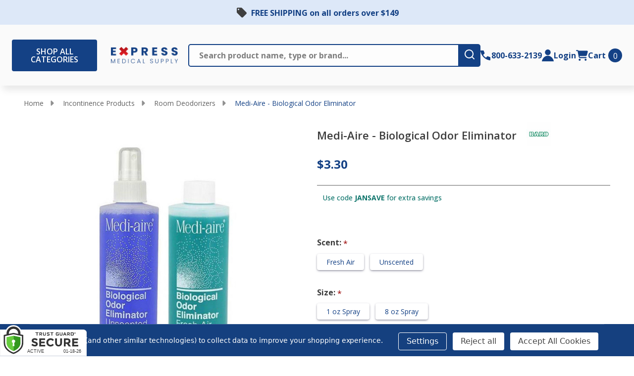

--- FILE ---
content_type: text/html; charset=UTF-8
request_url: https://www.exmed.net/medi-aire-biological-odor-eliminator
body_size: 57777
content:







    <!DOCTYPE html>
<html class="no-js" lang="en">
    

    <head>

        <title>Medi Aire</title>
        <link rel="dns-prefetch preconnect" href="https://cdn11.bigcommerce.com/s-rpjjehkzcu" crossorigin><link rel="dns-prefetch preconnect" href="https://fonts.googleapis.com/" crossorigin><link rel="dns-prefetch preconnect" href="https://fonts.gstatic.com/" crossorigin>
        <meta property="product:price:amount" content="3.3" /><meta property="product:price:currency" content="USD" /><meta property="og:url" content="https://www.exmed.net/medi-aire-biological-odor-eliminator" /><meta property="og:site_name" content="Express Medical Supply, Inc." /><meta name="keywords" content="odor eliminator,air freshener,bard medical,biological,mediair,mediaire,medi aire,medi-aire"><meta name="description" content="Medi-Aire - Biological Odor Eliminator eliminates odors associated with urine, feces, emesis and necrotic tissue. This odor eliminator leaves a clean, fresh fragrance. Available in three scents: Fresh Air, Lemon, and Unscented.  1 oz Spray:  Each, Case of 48.  8 oz Refill bottle (available in unscented fragrance only):  Each, Case of 12. 8 oz Spray:  Each, Case of 12.  Ideal for use as a commercial odor remover, in the kitchen, bathroom or anywhere strong odors exist.Note: Fresh Air scent is available in the 1oz and 8 oz spray only."><link rel='canonical' href='https://www.exmed.net/medi-aire-biological-odor-eliminator' /><meta name='platform' content='bigcommerce.stencil' /><meta property="og:type" content="product" />
<meta property="og:title" content="Medi-Aire - Biological Odor Eliminator" />
<meta property="og:description" content="Medi-Aire - Biological Odor Eliminator eliminates odors associated with urine, feces, emesis and necrotic tissue. This odor eliminator leaves a clean, fresh fragrance. Available in three scents: Fresh Air, Lemon, and Unscented.  1 oz Spray:  Each, Case of 48.  8 oz Refill bottle (available in unscented fragrance only):  Each, Case of 12. 8 oz Spray:  Each, Case of 12.  Ideal for use as a commercial odor remover, in the kitchen, bathroom or anywhere strong odors exist.Note: Fresh Air scent is available in the 1oz and 8 oz spray only." />
<meta property="og:image" content="https://cdn11.bigcommerce.com/s-rpjjehkzcu/products/356/images/988/0023861_medi-aire-biological-odor-eliminator__60319.1720123125.386.513.jpg?c=1" />
<meta property="pinterest:richpins" content="enabled" />
        
         

        <link href="https://cdn11.bigcommerce.com/s-rpjjehkzcu/product_images/Favicon_48x48.png?t=1743129001" rel="shortcut icon">
        <meta name="viewport" content="width=device-width, initial-scale=1">
        
       <!-- Organization Data schema script-->
       <script type="application/ld+json">
  {
    "@context": "https://schema.org",
    "@type": "Organization",
    "image": "https://cdn11.bigcommerce.com/s-rpjjehkzcu/images/stencil/{:size}/expressmedical-logo2_1716552638__37926.original.png",
    "url": "https://www.exmed.net/",
    "logo": "https://cdn11.bigcommerce.com/s-rpjjehkzcu/images/stencil/{:size}/expressmedical-logo2_1716552638__37926.original.png",
    "name": "Express Medical Supply, Inc.",
    "description": "Express Medical Supply | Online Medical Supply Company",
    "email": "customercare@exmed.net",
    "telephone": "800-633-2139",
    "address": {
      "@type": "PostalAddress",
      "streetAddress": "218 Seebold Spur",
      "addressLocality": "Fenton",
      "addressCountry": "US",
      "addressRegion": "MO",
      "postalCode": "63026"
    }
  }
</script>
 
       <!-- Sitelinks Search Box Data schema script-->
       <script type="application/ld+json">
    {
    "@context": "https://schema.org",
    "@type": "WebSite",
    "url": "https://www.exmed.net/",
    "potentialAction": {
        "@type": "SearchAction",
        "target": {
        "@type": "EntryPoint",
        "urlTemplate": "https://www.exmed.net/search-results-page?q={search_term_string}"
        },
        "query-input": "required name=search_term_string"
    }
    }
    </script>

        <script>
            document.documentElement.className = document.documentElement.className.replace('no-js', 'js');
        </script>

        <script>
    function browserSupportsAllFeatures() {
        return window.Promise
            && window.fetch
            && window.URL
            && window.URLSearchParams
            && window.WeakMap
            // object-fit support
            && ('objectFit' in document.documentElement.style);
    }

    function loadScript(src) {
        var js = document.createElement('script');
        js.src = src;
        js.onerror = function () {
            console.error('Failed to load polyfill script ' + src);
        };
        document.head.appendChild(js);
    }

    if (!browserSupportsAllFeatures()) {
        loadScript('https://cdn11.bigcommerce.com/s-rpjjehkzcu/stencil/f4b4f430-d458-013e-3c7b-0ebc33e90bd1/e/583b4880-be3e-013e-a6d0-02a4e29b74e0/dist/theme-bundle.polyfills.js');
    }
</script>
<!-- preload polyfill -->
<script>!function(n){"use strict";n.loadCSS||(n.loadCSS=function(){});var o=loadCSS.relpreload={};if(o.support=function(){var e;try{e=n.document.createElement("link").relList.supports("preload")}catch(t){e=!1}return function(){return e}}(),o.bindMediaToggle=function(t){var e=t.media||"all";function a(){t.addEventListener?t.removeEventListener("load",a):t.attachEvent&&t.detachEvent("onload",a),t.setAttribute("onload",null),t.media=e}t.addEventListener?t.addEventListener("load",a):t.attachEvent&&t.attachEvent("onload",a),setTimeout(function(){t.rel="stylesheet",t.media="only x"}),setTimeout(a,3e3)},o.poly=function(){if(!o.support())for(var t=n.document.getElementsByTagName("link"),e=0;e<t.length;e++){var a=t[e];"preload"!==a.rel||"style"!==a.getAttribute("as")||a.getAttribute("data-loadcss")||(a.setAttribute("data-loadcss",!0),o.bindMediaToggle(a))}},!o.support()){o.poly();var t=n.setInterval(o.poly,500);n.addEventListener?n.addEventListener("load",function(){o.poly(),n.clearInterval(t)}):n.attachEvent&&n.attachEvent("onload",function(){o.poly(),n.clearInterval(t)})}"undefined"!=typeof exports?exports.loadCSS=loadCSS:n.loadCSS=loadCSS}("undefined"!=typeof global?global:this);</script>
        <script>window.consentManagerTranslations = `{"locale":"en","locales":{"consent_manager.data_collection_warning":"en","consent_manager.accept_all_cookies":"en","consent_manager.gdpr_settings":"en","consent_manager.data_collection_preferences":"en","consent_manager.manage_data_collection_preferences":"en","consent_manager.use_data_by_cookies":"en","consent_manager.data_categories_table":"en","consent_manager.allow":"en","consent_manager.accept":"en","consent_manager.deny":"en","consent_manager.dismiss":"en","consent_manager.reject_all":"en","consent_manager.category":"en","consent_manager.purpose":"en","consent_manager.functional_category":"en","consent_manager.functional_purpose":"en","consent_manager.analytics_category":"en","consent_manager.analytics_purpose":"en","consent_manager.targeting_category":"en","consent_manager.advertising_category":"en","consent_manager.advertising_purpose":"en","consent_manager.essential_category":"en","consent_manager.esential_purpose":"en","consent_manager.yes":"en","consent_manager.no":"en","consent_manager.not_available":"en","consent_manager.cancel":"en","consent_manager.save":"en","consent_manager.back_to_preferences":"en","consent_manager.close_without_changes":"en","consent_manager.unsaved_changes":"en","consent_manager.by_using":"en","consent_manager.agree_on_data_collection":"en","consent_manager.change_preferences":"en","consent_manager.cancel_dialog_title":"en","consent_manager.privacy_policy":"en","consent_manager.allow_category_tracking":"en","consent_manager.disallow_category_tracking":"en"},"translations":{"consent_manager.data_collection_warning":"We use cookies (and other similar technologies) to collect data to improve your shopping experience.","consent_manager.accept_all_cookies":"Accept All Cookies","consent_manager.gdpr_settings":"Settings","consent_manager.data_collection_preferences":"Website Data Collection Preferences","consent_manager.manage_data_collection_preferences":"Manage Website Data Collection Preferences","consent_manager.use_data_by_cookies":" uses data collected by cookies and JavaScript libraries to improve your shopping experience.","consent_manager.data_categories_table":"The table below outlines how we use this data by category. To opt out of a category of data collection, select 'No' and save your preferences.","consent_manager.allow":"Allow","consent_manager.accept":"Accept","consent_manager.deny":"Deny","consent_manager.dismiss":"Dismiss","consent_manager.reject_all":"Reject all","consent_manager.category":"Category","consent_manager.purpose":"Purpose","consent_manager.functional_category":"Functional","consent_manager.functional_purpose":"Enables enhanced functionality, such as videos and live chat. If you do not allow these, then some or all of these functions may not work properly.","consent_manager.analytics_category":"Analytics","consent_manager.analytics_purpose":"Provide statistical information on site usage, e.g., web analytics so we can improve this website over time.","consent_manager.targeting_category":"Targeting","consent_manager.advertising_category":"Advertising","consent_manager.advertising_purpose":"Used to create profiles or personalize content to enhance your shopping experience.","consent_manager.essential_category":"Essential","consent_manager.esential_purpose":"Essential for the site and any requested services to work, but do not perform any additional or secondary function.","consent_manager.yes":"Yes","consent_manager.no":"No","consent_manager.not_available":"N/A","consent_manager.cancel":"Cancel","consent_manager.save":"Save","consent_manager.back_to_preferences":"Back to Preferences","consent_manager.close_without_changes":"You have unsaved changes to your data collection preferences. Are you sure you want to close without saving?","consent_manager.unsaved_changes":"You have unsaved changes","consent_manager.by_using":"By using our website, you're agreeing to our","consent_manager.agree_on_data_collection":"By using our website, you're agreeing to the collection of data as described in our ","consent_manager.change_preferences":"You can change your preferences at any time","consent_manager.cancel_dialog_title":"Are you sure you want to cancel?","consent_manager.privacy_policy":"Privacy Policy","consent_manager.allow_category_tracking":"Allow [CATEGORY_NAME] tracking","consent_manager.disallow_category_tracking":"Disallow [CATEGORY_NAME] tracking"}}`;</script>
        
        <script>
            window.lazySizesConfig = window.lazySizesConfig || {};
            window.lazySizesConfig.loadMode = 1;
        </script>
        <script async src="https://cdn11.bigcommerce.com/s-rpjjehkzcu/stencil/f4b4f430-d458-013e-3c7b-0ebc33e90bd1/e/583b4880-be3e-013e-a6d0-02a4e29b74e0/dist/theme-bundle.head_async.js"></script>

        <!--
            If webfont isn't used in body OR heading, it means the built-in Google font is used:
                Then load the built-in Google font
        -->
                <!-- Load Google font using Cornerstone's technique if csspreload = 'none' -->
                <link href="https://fonts.googleapis.com/css?family=Open+Sans:600,500,400,700&display=block" rel="stylesheet">
                <script async src="https://cdn11.bigcommerce.com/s-rpjjehkzcu/stencil/f4b4f430-d458-013e-3c7b-0ebc33e90bd1/e/583b4880-be3e-013e-a6d0-02a4e29b74e0/dist/theme-bundle.font.js"></script>
            
            <link data-stencil-stylesheet href="https://cdn11.bigcommerce.com/s-rpjjehkzcu/stencil/f4b4f430-d458-013e-3c7b-0ebc33e90bd1/e/583b4880-be3e-013e-a6d0-02a4e29b74e0/css/theme-bf076650-d51e-013e-ea4b-7e3da8c058d4.css" rel="stylesheet">
            <!-- Start Tracking Code for analytics_visualwebsiteoptimizer -->

<!-- Rebillia Styling Fixes -->
<style>
    .navBar.navBar--sub .navBar-section.rebillia--navBar-section { justify-content: normal!important; };
@media screen and (min-width: 1024px) {
    .navBar.navBar--sub .navBar-section.rebillia--navBar-section { padding: 0!important; }
}
</style>
<!-- End Rebillia Styling Fixes -->

<!-- End Tracking Code for analytics_visualwebsiteoptimizer -->


<script type="text/javascript" src="https://checkout-sdk.bigcommerce.com/v1/loader.js" defer ></script>
<script src="https://www.google.com/recaptcha/api.js" async defer></script>
<script>window.consentManagerStoreConfig = function () { return {"storeName":"Express Medical Supply, Inc.","privacyPolicyUrl":"","writeKey":null,"improvedConsentManagerEnabled":true,"AlwaysIncludeScriptsWithConsentTag":true}; };</script>
<script type="text/javascript" src="https://cdn11.bigcommerce.com/shared/js/bodl-consent-32a446f5a681a22e8af09a4ab8f4e4b6deda6487.js" integrity="sha256-uitfaufFdsW9ELiQEkeOgsYedtr3BuhVvA4WaPhIZZY=" crossorigin="anonymous" defer></script>
<script type="text/javascript" src="https://cdn11.bigcommerce.com/shared/js/storefront/consent-manager-config-3013a89bb0485f417056882e3b5cf19e6588b7ba.js" defer></script>
<script type="text/javascript" src="https://cdn11.bigcommerce.com/shared/js/storefront/consent-manager-08633fe15aba542118c03f6d45457262fa9fac88.js" defer></script>
<script type="text/javascript">
var BCData = {"product_attributes":{"sku":"1274","upc":null,"mpn":null,"gtin":null,"weight":null,"base":true,"image":null,"stock":null,"instock":true,"stock_message":null,"purchasable":true,"purchasing_message":null,"call_for_price_message":null,"price":{"without_tax":{"formatted":"$3.30","value":3.3,"currency":"USD"},"tax_label":"Tax"}}};
</script>
<script data-bc-cookie-consent="4" type="text/plain" src='https://dynamic.criteo.com/js/ld/ld.js?a=34692' async ></script><script src='https://searchserverapi1.com/widgets/bigcommerce/init.js?api_key=5S3E2K3g1Z' async  ></script><script data-bc-cookie-consent="4" type="text/plain">
var CRTO_PartnerID = 34692;
var CRTO_DeviceType = /iPad/.test(navigator.userAgent) ? "t" : /Mobile|iP(hone|od)|Android|BlackBerry|IEMobile|Silk/.test(navigator.userAgent) ? "m" : "d";
var CRTO_Email = "" || "";
window.criteo_q = window.criteo_q || [];
window.criteo_q.push(
    { event: "setAccount", account: CRTO_PartnerID },
    { event: "setSiteType", type: CRTO_DeviceType },
    { event: "setEmail", email: CRTO_Email },
    { event: "setZipcode", zipcode: "" }
);
if (window.location.pathname == "/") {
    window.criteo_q.push({ event: "viewHome", ecpplugin: "BigCommerce-Stencil" });
} else {
    switch ("product") {
        case "product":
            window.criteo_q.push({
                event: "viewItem", ecpplugin: "BigCommerce-Stencil",
                item: "356"
            });
            break;
        case "search":
            var CRTO_ListingArray = [];
            window.criteo_q.push({
                event: "viewSearchResult",
                ecpplugin: "BigCommerce-Stencil",
                keywords: "",
                item: CRTO_ListingArray
            });
            break;
        case "category":
            var CRTO_ListingArray = [];
            window.criteo_q.push({
                event: "viewList",
                ecpplugin: "BigCommerce-Stencil",
                category: "",
                item: CRTO_ListingArray
            });
            break;
        case "cart":
            var CRTO_BasketData = [];
            fetch('/api/storefront/carts?include=', {
                'credentials': 'include',
                'headers': {
                    'Accept': 'application/json',
                    'Content-Type': 'application/json'
                }
            })
                .then(function (response) { return response.json(); })
                .then(function (data) {
                    for (x in data[0].lineItems) {
                        if (data[0].lineItems[x] != []) {
                            for (y in data[0].lineItems[x]) {
                                CRTO_BasketData.push({
                                    'id': data[0].lineItems[x][y].productId,
                                    'price': data[0].lineItems[x][y].salePrice,
                                    'quantity': data[0].lineItems[x][y].quantity
                                })
                            }
                        }
                    }
                    window.criteo_q.push({
                        event: "viewBasket",
                        ecpplugin: "BigCommerce-Stencil",
                        item: CRTO_BasketData
                    });
                });
            break;
        case "default":
            window.criteo_q.push({
                event: "viewHome",
                ecpplugin: "BigCommerce-Stencil"
            });
            break;
        default:
            window.criteo_q.push({
                event: "viewPage",
                ecpplugin: "BigCommerce-Stencil"
            });
    }
}
window.addEventListener('load', function () {
    // ajax request catching
    (function (open) {
        XMLHttpRequest.prototype.open = function (method, url, async, user, pass) {
            this.addEventListener("readystatechange", function () {
                try {
                    if (this.readyState == 4 && url.includes("/cart/add")) {
                        crtoAddedItem = JSON.parse(this.response).data.cart_item.product_id;
                        $.getJSON("/api/storefront/carts", function (data) {
                            var crtoLineItems = data[0].lineItems.physicalItems;
                            for (var x in crtoLineItems) {
                                if (crtoLineItems[x].productId == crtoAddedItem) {
                                    var crtoAddToCartProducts = [];
                                    crtoAddToCartProducts.push({
                                        'id': crtoLineItems[x].productId,
                                        'price': crtoLineItems[x].salePrice,
                                        'quantity': crtoLineItems[x].quantity,
                                    });
                                    window.criteo_q.push({
                                        event: "addToCart",
                                        product: crtoAddToCartProducts
                                    });
                                    return;
                                }
                            }
                        });
                    }
                } catch (err) {
                    //do nothing
                }
            }, false);
            open.apply(this, arguments);
        };
    })(XMLHttpRequest.prototype.open);
}, false);
</script><script data-bc-cookie-consent="3" type="text/plain" src="https://analytics.ahrefs.com/analytics.js" data-key="ORiirdIo9uQpsrWgqnDvSw" async></script><!-- Google Tag Manager -->
                <script>!function(){"use strict";function l(e){for(var t=e,r=0,n=document.cookie.split(";");r<n.length;r++){var o=n[r].split("=");if(o[0].trim()===t)return o[1]}}function s(e){return localStorage.getItem(e)}function u(e){return window[e]}function A(e,t){e=document.querySelector(e);return t?null==e?void 0:e.getAttribute(t):null==e?void 0:e.textContent}var e=window,t=document,r="script",n="dataLayer",o="https://d.exmed.net",a="",i="3OOdnaffjoxl",c="dAJ4=aWQ9R1RNLVRXWldXNTNI&sort=asc",g="stapeUserId",v="",E="",d=!1;try{var d=!!g&&(m=navigator.userAgent,!!(m=new RegExp("Version/([0-9._]+)(.*Mobile)?.*Safari.*").exec(m)))&&16.4<=parseFloat(m[1]),f="stapeUserId"===g,I=d&&!f?function(e,t,r){void 0===t&&(t="");var n={cookie:l,localStorage:s,jsVariable:u,cssSelector:A},t=Array.isArray(t)?t:[t];if(e&&n[e])for(var o=n[e],a=0,i=t;a<i.length;a++){var c=i[a],c=r?o(c,r):o(c);if(c)return c}else console.warn("invalid uid source",e)}(g,v,E):void 0;d=d&&(!!I||f)}catch(e){console.error(e)}var m=e,g=(m[n]=m[n]||[],m[n].push({"gtm.start":(new Date).getTime(),event:"gtm.js"}),t.getElementsByTagName(r)[0]),v=I?"&bi="+encodeURIComponent(I):"",E=t.createElement(r),f=(d&&(i=8<i.length?i.replace(/([a-z]{8}$)/,"kp$1"):"kp"+i),!d&&a?a:o);E.async=!0,E.src=f+"/"+i+".js?"+c+v,null!=(e=g.parentNode)&&e.insertBefore(E,g)}();</script>
                <!-- End Google Tag Manager --><script data-bc-cookie-consent="3" type="text/plain"> (function(c,l,a,r,i,t,y){ c[a]=c[a]||function(){(c[a].q=c[a].q||[]).push(arguments)}; t=l.createElement(r);t.async=1;t.src="https://www.clarity.ms/tag/"+i; y=l.getElementsByTagName(r)[0];y.parentNode.insertBefore(t,y); })(window, document, "clarity", "script", "uj5v01p81z"); </script>
<script nonce="">
(function () {
    var xmlHttp = new XMLHttpRequest();

    xmlHttp.open('POST', 'https://bes.gcp.data.bigcommerce.com/nobot');
    xmlHttp.setRequestHeader('Content-Type', 'application/json');
    xmlHttp.send('{"store_id":"1003161326","timezone_offset":"-5.0","timestamp":"2026-01-18T22:15:52.43936900Z","visit_id":"6fbcaa46-81bd-4e76-8470-0b29947ccd0f","channel_id":1}');
})();
</script>

        


        
        


        <!-- snippet location htmlhead -->

         
        

        
        
        
        
        
        
        <script type="text/javascript" src="https://snapui.searchspring.io/vb3jxs/bundle.js" id="searchspring-context" defer>
        </script>
        
    </head>
    <body class="csscolumns supermarket-layout--fullwidth 
        
        supermarket-pageType--product 
        supermarket-page--pages-product 
        supermarket--hideContentNav
        
        
        
        
        
        _product-card-has-brand
        _product-card-has-sku
        
        
        
        
        " id="topOfPage">
       
        <!-- snippet location header -->

        <svg data-src="https://cdn11.bigcommerce.com/s-rpjjehkzcu/stencil/f4b4f430-d458-013e-3c7b-0ebc33e90bd1/e/583b4880-be3e-013e-a6d0-02a4e29b74e0/img/icon-sprite.svg" class="icons-svg-sprite"></svg>

        <!-- <a href="#main-content" class="skip-to-main-link">Skip to main content</a> -->
<header class="header header--type-none header--show-banner" role="banner">
    <div class="banner" data-event-type="promotion">
        <div class="container">
            <div class="banner__text banner__text--show-icon">
                <a href="#" class="banner__link">FREE SHIPPING on all orders over $149</a>
            </div>
        </div>
    </div>
    <div class="header__main">
        <div class="header__main-actions">
            <ul class="nav-menu__list">
                <li class="nav-list-item--shop-category">
                    <a class="nav-item-link mobileMenu-toggle" href="#" data-izimodal-open="#menu-modal" aria-label="Shop All Categories Menu">
                        <div class="button button--primary">Shop All Categories
                            
                        </div>
                        <span class="mobileMenu-toggleIcon"></span>
                    </a>
                </li>
            </ul>
        </div>

        <div class="header__main-logo">
            <a href="https://www.exmed.net/" data-instantload='{"page":"home"}'>
            <div class="header-logo-image-container">
                <img class="header-logo-image" src="https://cdn11.bigcommerce.com/s-rpjjehkzcu/images/stencil/283x95/expressmedical-logo2_1716552638__37926.original.png" srcset="https://cdn11.bigcommerce.com/s-rpjjehkzcu/images/stencil/283x105/expressmedical-logo2_1716552638__37926.original.png 1x, https://cdn11.bigcommerce.com/s-rpjjehkzcu/images/stencil/566w/expressmedical-logo2_1716552638__37926.original.png 2x" alt="Express Medical Supply, Inc." title="Express Medical Supply, Inc.">
            </div>
</a>
        </div>


        <div class="header__main-search" id="quickSearch">
            <div class="container">
    <form class="form" method="get" action="/shop/">
        <fieldset class="form-fieldset">
            <div class="form-field">
                <label class="is-srOnly" for="nav-quick-search">Search</label>
                <input class="form-input"
                        name="q"
                        id="nav-quick-search"
                        data-error-message="Search field cannot be empty."
                        placeholder="Search product name, type or brand..."
                        autocomplete="off"
                >
                <button type="submit" class="form-button button--primary" aria-label="search-button">
                    <svg width="24" height="40" viewBox="0 0 24 46" fill="none" xmlns="http://www.w3.org/2000/svg">
<g clip-path="url(#clip0_2061_11073)">
<path d="M10.85 11.5C16.5667 11.5 21.2 16.1333 21.2 21.85C21.2 24.2937 20.3536 26.5397 18.9368 28.3095L23.163 32.5369C23.6127 32.9866 23.6127 33.7134 23.163 34.163C22.7491 34.5771 22.0958 34.6104 21.645 34.2585L21.5369 34.163L17.3095 29.9368C15.5397 31.3536 13.2937 32.2 10.85 32.2C5.13335 32.2 0.5 27.5667 0.5 21.85C0.5 16.1333 5.13335 11.5 10.85 11.5ZM10.85 13.8C6.4041 13.8 2.8 17.4041 2.8 21.85C2.8 26.2959 6.4041 29.9 10.85 29.9C15.2959 29.9 18.9 26.2959 18.9 21.85C18.9 17.4041 15.2959 13.8 10.85 13.8Z" fill="white"/>
</g>
<defs>
<clipPath id="clip0_2061_11073">
<rect width="23" height="46" fill="white" transform="translate(0.5)"/>
</clipPath>
</defs>
</svg>
                    <span class="is-srOnly">Submit</span>
                </button>
            </div>
        </fieldset>
    </form>
    <p role="status"
       aria-live="polite"
       class="aria-description--hidden"
       data-search-aria-message-predefined-text="search.results.quick_count_live"
    ></p>
</div>
        </div>

        <div class="header__main-account-cart">
            <ul class="nav-menu__list">
                <li class="nav-menu__list-item nav-menu__list-item_phone">
                    <a class="nav-menu__list-action" href="tel:8006332139" aria-label="Contact Number: 800-633-2139">
                        <span class="icon icon--phone">
                            <svg><use xlink:href="#icon-phone"></use></svg>
                        </span>
                        <span class="nav-menu__list-text nav-menu__list-text_phone">800-633-2139</span>
                    </a>
                </li>
                <li class="nav-menu__list-item nav-menu__list-item_user">
                    <a class="nav-menu__list-action" href="/login.php" aria-label="Login">
                        <span class="icon icon--user">
                            <svg><use xlink:href="#icon-account"></use></svg>
                        </span>
                        <span class="nav-menu__list-text">Login</span>
                    </a>
                </li>
                <li class="nav-menu__list-item nav-menu__list-item_cart">
                    <a class="nav-menu__list-action"
                    data-cart-preview
                    data-toggle="cart-preview-dropdown"
                    aria-label="cart.nav_aria_label"
                    href="/cart.php">
                        <span class="icon icon--cart">
                            <svg><use xlink:href="#icon-cart"></use></svg>
                        </span>
                        <span class="nav-menu__list-text">Cart</span>
                        <span class="countPill cart-quantity">0</span>
                    </a>
                    <div class="previewCart-overlay"></div>
                    <div class="dropdown-menu" id="cart-preview-dropdown" aria-hidden="true"></div>
                </li>
            </ul>
        </div>
    </div>
    <div id="menu-modal" class="nav-menu nav-side-menu">
        <div class="nav-menu__actions">
            <button class="nav-menu__close" data-izimodal-close="">
                <span class="icon icon--close">
                    <svg><use xlink:href="#icon-close"></use></svg>
                </span>
            </button>
        </div>
        <nav class="nav-menu__slinky" id="menu" aria-hidden="true">
            <ul class="slinky-menu__top slinky-menu__top-list slinky-active slinky-menu__top-list--main" aria-hidden="true">
    <li class="slinky-menu__name">Categories</li>
            <li class="slinky-menu_item  slinky-menu_item--has-children slinky-current-next ">
        <a href="https://www.exmed.net/catheters" class="slinky-has-next" data-slinky-has-children data-slinky-next>
            <span class="slinky-menu_item_title">Catheters</span>
            <span class="icon navPages-action-moreIcon icon--desktop">
                <svg>
                    <use xlink:href="#icon-keyboard-arrow-up"/>
                </svg>
            </span>
        </a>
        <a href="https://www.exmed.net/catheters" class="slinky-next slinky-has-next" data-slinky-has-children data-slinky-next>
            <span class="icon navPages-action-moreIcon icon--mobile">
                <svg>
                    <use xlink:href="#icon-keyboard-arrow-up"/>
                </svg>
            </span>
        </a>
        <ul class="slinky-menu__top-list slinky-menu__top-list--child" aria-hidden="true">
            
                <li class="slinky-menu_item  slinky-menu_item--has-children slinky-current-next--secondary ">
        <a href="https://www.exmed.net/intermittent-catheters" class="slinky-has-next" data-slinky-has-children data-slinky-next--secondary>
            <span class="slinky-menu_item_title">Intermittent Catheters</span>
            <span class="icon navPages-action-moreIcon icon--desktop">
                <svg>
                    <use xlink:href="#icon-keyboard-arrow-up"/>
                </svg>
            </span>
        </a>
        <a href="https://www.exmed.net/intermittent-catheters" class="slinky-next slinky-has-next" data-slinky-has-children data-slinky-next--secondary>
            <span class="icon navPages-action-moreIcon icon--mobile">
                <svg>
                    <use xlink:href="#icon-keyboard-arrow-up"/>
                </svg>
            </span>
        </a>
        <ul class="slinky-menu__top-list slinky-menu__top-list--child" aria-hidden="true">
            
                <li class="slinky-menu_item ">
        <a href="https://www.exmed.net/female-catheters" data-slinky-no-children>
            <span>Female Catheters</span>
        </a>
    </li>
                <li class="slinky-menu_item ">
        <a href="https://www.exmed.net/pre-lubricated-catheters" data-slinky-no-children>
            <span>Pre Lubricated Catheters</span>
        </a>
    </li>
                <li class="slinky-menu_item ">
        <a href="https://www.exmed.net/hydrophilic-catheter" data-slinky-no-children>
            <span>Hydrophilic Catheter</span>
        </a>
    </li>
                <li class="slinky-menu_item ">
        <a href="https://www.exmed.net/straight-catheter" data-slinky-no-children>
            <span>Straight Catheters</span>
        </a>
    </li>
                <li class="slinky-menu_item ">
        <a href="https://www.exmed.net/closed-system-catheter" data-slinky-no-children>
            <span>Closed System Catheters</span>
        </a>
    </li>
                <li class="slinky-menu_item ">
        <a href="https://www.exmed.net/coude-catheter" data-slinky-no-children>
            <span>Coude Catheters</span>
        </a>
    </li>
                <li class="slinky-menu_item ">
        <a href="https://www.exmed.net/intermittent-catheter-kit" data-slinky-no-children>
            <span>Intermittent Catheter Kit</span>
        </a>
    </li>
                <li class="slinky-menu_item ">
        <a href="https://www.exmed.net/red-rubber-catheter" data-slinky-no-children>
            <span>Red Rubber Catheter</span>
        </a>
    </li>
        </ul>
    </li>
                <li class="slinky-menu_item  slinky-menu_item--has-children slinky-current-next--secondary ">
        <a href="https://www.exmed.net/external-condom-catheters" class="slinky-has-next" data-slinky-has-children data-slinky-next--secondary>
            <span class="slinky-menu_item_title">External Catheters</span>
            <span class="icon navPages-action-moreIcon icon--desktop">
                <svg>
                    <use xlink:href="#icon-keyboard-arrow-up"/>
                </svg>
            </span>
        </a>
        <a href="https://www.exmed.net/external-condom-catheters" class="slinky-next slinky-has-next" data-slinky-has-children data-slinky-next--secondary>
            <span class="icon navPages-action-moreIcon icon--mobile">
                <svg>
                    <use xlink:href="#icon-keyboard-arrow-up"/>
                </svg>
            </span>
        </a>
        <ul class="slinky-menu__top-list slinky-menu__top-list--child" aria-hidden="true">
            
                <li class="slinky-menu_item ">
        <a href="https://www.exmed.net/condom-catheter" data-slinky-no-children>
            <span>Condom Catheter</span>
        </a>
    </li>
                <li class="slinky-menu_item ">
        <a href="https://www.exmed.net/mcguire-urinal" data-slinky-no-children>
            <span>McGuire Style Urinal</span>
        </a>
    </li>
                <li class="slinky-menu_item ">
        <a href="https://www.exmed.net/texas-catheter" data-slinky-no-children>
            <span>Texas Catheter</span>
        </a>
    </li>
        </ul>
    </li>
                <li class="slinky-menu_item ">
        <a href="https://www.exmed.net/foley-catheters" data-slinky-no-children>
            <span>Foley Catheters</span>
        </a>
    </li>
                <li class="slinky-menu_item  slinky-menu_item--has-children slinky-current-next--secondary ">
        <a href="https://www.exmed.net/catheter-supplies" class="slinky-has-next" data-slinky-has-children data-slinky-next--secondary>
            <span class="slinky-menu_item_title">Catheter Supplies</span>
            <span class="icon navPages-action-moreIcon icon--desktop">
                <svg>
                    <use xlink:href="#icon-keyboard-arrow-up"/>
                </svg>
            </span>
        </a>
        <a href="https://www.exmed.net/catheter-supplies" class="slinky-next slinky-has-next" data-slinky-has-children data-slinky-next--secondary>
            <span class="icon navPages-action-moreIcon icon--mobile">
                <svg>
                    <use xlink:href="#icon-keyboard-arrow-up"/>
                </svg>
            </span>
        </a>
        <ul class="slinky-menu__top-list slinky-menu__top-list--child" aria-hidden="true">
            
                <li class="slinky-menu_item ">
        <a href="https://www.exmed.net/catheter-leg-bag" data-slinky-no-children>
            <span>Catheter Leg Bags</span>
        </a>
    </li>
                <li class="slinky-menu_item ">
        <a href="https://www.exmed.net/catheter-bag-kits" data-slinky-no-children>
            <span>Catheter Bag Kits</span>
        </a>
    </li>
                <li class="slinky-menu_item ">
        <a href="https://www.exmed.net/tubing-clamps" data-slinky-no-children>
            <span>Catheter Tubing &amp; Clamps</span>
        </a>
    </li>
                <li class="slinky-menu_item ">
        <a href="https://www.exmed.net/condom-catheter-fasteners" data-slinky-no-children>
            <span>Condom Catheter Fasteners</span>
        </a>
    </li>
                <li class="slinky-menu_item ">
        <a href="https://www.exmed.net/foley-catheter-holder" data-slinky-no-children>
            <span>Foley Catheter Holder</span>
        </a>
    </li>
                <li class="slinky-menu_item ">
        <a href="https://www.exmed.net/foley-catheter-kit" data-slinky-no-children>
            <span>Foley Catheter Kits</span>
        </a>
    </li>
                <li class="slinky-menu_item ">
        <a href="https://www.exmed.net/foley-irrigation" data-slinky-no-children>
            <span>Foley Irrigation Kits and Syringes</span>
        </a>
    </li>
                <li class="slinky-menu_item ">
        <a href="https://www.exmed.net/leg-bag-straps-holders" data-slinky-no-children>
            <span>Leg Bag Straps &amp; Holders</span>
        </a>
    </li>
                <li class="slinky-menu_item ">
        <a href="https://www.exmed.net/lubricating-jelly" data-slinky-no-children>
            <span>Lubricating Jelly</span>
        </a>
    </li>
                <li class="slinky-menu_item ">
        <a href="https://www.exmed.net/night-drainage-bottles" data-slinky-no-children>
            <span>Night Drainage Bottles</span>
        </a>
    </li>
                <li class="slinky-menu_item ">
        <a href="https://www.exmed.net/urine-bag" data-slinky-no-children>
            <span>Urine Bag</span>
        </a>
    </li>
                <li class="slinky-menu_item ">
        <a href="https://www.exmed.net/urinary-appliance-cleanser" data-slinky-no-children>
            <span>Urine Catheter Cleaning Supplies</span>
        </a>
    </li>
        </ul>
    </li>
        </ul>
    </li>
            <li class="slinky-menu_item  slinky-menu_item--has-children slinky-current-next ">
        <a href="https://www.exmed.net/ostomy-supplies" class="slinky-has-next" data-slinky-has-children data-slinky-next>
            <span class="slinky-menu_item_title">Ostomy Supplies</span>
            <span class="icon navPages-action-moreIcon icon--desktop">
                <svg>
                    <use xlink:href="#icon-keyboard-arrow-up"/>
                </svg>
            </span>
        </a>
        <a href="https://www.exmed.net/ostomy-supplies" class="slinky-next slinky-has-next" data-slinky-has-children data-slinky-next>
            <span class="icon navPages-action-moreIcon icon--mobile">
                <svg>
                    <use xlink:href="#icon-keyboard-arrow-up"/>
                </svg>
            </span>
        </a>
        <ul class="slinky-menu__top-list slinky-menu__top-list--child" aria-hidden="true">
            
                <li class="slinky-menu_item  slinky-menu_item--has-children slinky-current-next--secondary ">
        <a href="https://www.exmed.net/ostomy-wafer" class="slinky-has-next" data-slinky-has-children data-slinky-next--secondary>
            <span class="slinky-menu_item_title">Ostomy Wafer</span>
            <span class="icon navPages-action-moreIcon icon--desktop">
                <svg>
                    <use xlink:href="#icon-keyboard-arrow-up"/>
                </svg>
            </span>
        </a>
        <a href="https://www.exmed.net/ostomy-wafer" class="slinky-next slinky-has-next" data-slinky-has-children data-slinky-next--secondary>
            <span class="icon navPages-action-moreIcon icon--mobile">
                <svg>
                    <use xlink:href="#icon-keyboard-arrow-up"/>
                </svg>
            </span>
        </a>
        <ul class="slinky-menu__top-list slinky-menu__top-list--child" aria-hidden="true">
            
                <li class="slinky-menu_item ">
        <a href="https://www.exmed.net/convex-ostomy-wafer" data-slinky-no-children>
            <span>Convex Ostomy Wafer</span>
        </a>
    </li>
                <li class="slinky-menu_item ">
        <a href="https://www.exmed.net/cut-to-fit-ostomy-wafer" data-slinky-no-children>
            <span>Cut to Fit Wafer</span>
        </a>
    </li>
                <li class="slinky-menu_item ">
        <a href="https://www.exmed.net/pre-cut-ostomy-wafer" data-slinky-no-children>
            <span>Pre-Cut Wafer</span>
        </a>
    </li>
        </ul>
    </li>
                <li class="slinky-menu_item  slinky-menu_item--has-children slinky-current-next--secondary ">
        <a href="https://www.exmed.net/1-piece-ostomy-bags-2" class="slinky-has-next" data-slinky-has-children data-slinky-next--secondary>
            <span class="slinky-menu_item_title">1-Piece Ostomy Bags</span>
            <span class="icon navPages-action-moreIcon icon--desktop">
                <svg>
                    <use xlink:href="#icon-keyboard-arrow-up"/>
                </svg>
            </span>
        </a>
        <a href="https://www.exmed.net/1-piece-ostomy-bags-2" class="slinky-next slinky-has-next" data-slinky-has-children data-slinky-next--secondary>
            <span class="icon navPages-action-moreIcon icon--mobile">
                <svg>
                    <use xlink:href="#icon-keyboard-arrow-up"/>
                </svg>
            </span>
        </a>
        <ul class="slinky-menu__top-list slinky-menu__top-list--child" aria-hidden="true">
            
                <li class="slinky-menu_item ">
        <a href="https://www.exmed.net/1-piece-convex-ostomy-bags" data-slinky-no-children>
            <span>1-Piece Convex</span>
        </a>
    </li>
                <li class="slinky-menu_item ">
        <a href="https://www.exmed.net/1-piece-cut-to-fit-ostomy-bags" data-slinky-no-children>
            <span>1-Piece Cut to Fit</span>
        </a>
    </li>
                <li class="slinky-menu_item ">
        <a href="https://www.exmed.net/1-piece-pre-cut-ostomy-bags" data-slinky-no-children>
            <span>1-Piece Pre-Cut</span>
        </a>
    </li>
        </ul>
    </li>
                <li class="slinky-menu_item ">
        <a href="https://www.exmed.net/2-piece-ostomy-bags" data-slinky-no-children>
            <span>2-Piece Ostomy Bags</span>
        </a>
    </li>
                <li class="slinky-menu_item ">
        <a href="https://www.exmed.net/urostomy-bags" data-slinky-no-children>
            <span>Urostomy Bags &amp; Pouches</span>
        </a>
    </li>
                <li class="slinky-menu_item  slinky-menu_item--has-children slinky-current-next--secondary ">
        <a href="https://www.exmed.net/ostomy-accessories-2" class="slinky-has-next" data-slinky-has-children data-slinky-next--secondary>
            <span class="slinky-menu_item_title">Ostomy Accessories</span>
            <span class="icon navPages-action-moreIcon icon--desktop">
                <svg>
                    <use xlink:href="#icon-keyboard-arrow-up"/>
                </svg>
            </span>
        </a>
        <a href="https://www.exmed.net/ostomy-accessories-2" class="slinky-next slinky-has-next" data-slinky-has-children data-slinky-next--secondary>
            <span class="icon navPages-action-moreIcon icon--mobile">
                <svg>
                    <use xlink:href="#icon-keyboard-arrow-up"/>
                </svg>
            </span>
        </a>
        <ul class="slinky-menu__top-list slinky-menu__top-list--child" aria-hidden="true">
            
                <li class="slinky-menu_item ">
        <a href="https://www.exmed.net/continent-ostomy-catheter" data-slinky-no-children>
            <span>Continent Ostomy Catheter</span>
        </a>
    </li>
                <li class="slinky-menu_item ">
        <a href="https://www.exmed.net/ostomy-appliance-cleanser" data-slinky-no-children>
            <span>Ostomy Appliance Cleanser</span>
        </a>
    </li>
                <li class="slinky-menu_item ">
        <a href="https://www.exmed.net/stoma-cleaning-wipes" data-slinky-no-children>
            <span>Stoma Cleaning Wipes</span>
        </a>
    </li>
                <li class="slinky-menu_item ">
        <a href="https://www.exmed.net/stoma-powder" data-slinky-no-children>
            <span>Stoma Powder</span>
        </a>
    </li>
                <li class="slinky-menu_item ">
        <a href="https://www.exmed.net/colostomy-irrigation" data-slinky-no-children>
            <span>Colostomy Irrigation Supplies</span>
        </a>
    </li>
                <li class="slinky-menu_item ">
        <a href="https://www.exmed.net/ileostomy-absorbent-gels" data-slinky-no-children>
            <span>Ileostomy Absorbent Gels</span>
        </a>
    </li>
                <li class="slinky-menu_item ">
        <a href="https://www.exmed.net/ostomy-bag-accessories" data-slinky-no-children>
            <span>Ostomy Bag Accessories</span>
        </a>
    </li>
                <li class="slinky-menu_item ">
        <a href="https://www.exmed.net/ostomy-barrier-rings-seals" data-slinky-no-children>
            <span>Ostomy Barrier Rings &amp; Seals</span>
        </a>
    </li>
                <li class="slinky-menu_item ">
        <a href="https://www.exmed.net/ostomy-belt" data-slinky-no-children>
            <span>Ostomy Belt</span>
        </a>
    </li>
                <li class="slinky-menu_item ">
        <a href="https://www.exmed.net/ostomy-odor-control" data-slinky-no-children>
            <span>Ostomy Odor Control</span>
        </a>
    </li>
                <li class="slinky-menu_item ">
        <a href="https://www.exmed.net/stoma-caps" data-slinky-no-children>
            <span>Stoma Caps</span>
        </a>
    </li>
                <li class="slinky-menu_item ">
        <a href="https://www.exmed.net/stoma-paste" data-slinky-no-children>
            <span>Stoma Paste</span>
        </a>
    </li>
        </ul>
    </li>
        </ul>
    </li>
            <li class="slinky-menu_item  slinky-menu_item--has-children slinky-current-next ">
        <a href="https://www.exmed.net/wound-care-first-aid" class="slinky-has-next" data-slinky-has-children data-slinky-next>
            <span class="slinky-menu_item_title">Wound Care Supplies</span>
            <span class="icon navPages-action-moreIcon icon--desktop">
                <svg>
                    <use xlink:href="#icon-keyboard-arrow-up"/>
                </svg>
            </span>
        </a>
        <a href="https://www.exmed.net/wound-care-first-aid" class="slinky-next slinky-has-next" data-slinky-has-children data-slinky-next>
            <span class="icon navPages-action-moreIcon icon--mobile">
                <svg>
                    <use xlink:href="#icon-keyboard-arrow-up"/>
                </svg>
            </span>
        </a>
        <ul class="slinky-menu__top-list slinky-menu__top-list--child" aria-hidden="true">
            
                <li class="slinky-menu_item  slinky-menu_item--has-children slinky-current-next--secondary ">
        <a href="https://www.exmed.net/wound-dressings" class="slinky-has-next" data-slinky-has-children data-slinky-next--secondary>
            <span class="slinky-menu_item_title">Wound Dressings</span>
            <span class="icon navPages-action-moreIcon icon--desktop">
                <svg>
                    <use xlink:href="#icon-keyboard-arrow-up"/>
                </svg>
            </span>
        </a>
        <a href="https://www.exmed.net/wound-dressings" class="slinky-next slinky-has-next" data-slinky-has-children data-slinky-next--secondary>
            <span class="icon navPages-action-moreIcon icon--mobile">
                <svg>
                    <use xlink:href="#icon-keyboard-arrow-up"/>
                </svg>
            </span>
        </a>
        <ul class="slinky-menu__top-list slinky-menu__top-list--child" aria-hidden="true">
            
                <li class="slinky-menu_item ">
        <a href="https://www.exmed.net/waterproof-bandages" data-slinky-no-children>
            <span>Waterproof Bandages</span>
        </a>
    </li>
                <li class="slinky-menu_item ">
        <a href="https://www.exmed.net/alginate-dressings" data-slinky-no-children>
            <span>Alginate and Fiber Dressings</span>
        </a>
    </li>
                <li class="slinky-menu_item ">
        <a href="https://www.exmed.net/foam-dressings" data-slinky-no-children>
            <span>Foam Dressings</span>
        </a>
    </li>
                <li class="slinky-menu_item ">
        <a href="https://www.exmed.net/hydrocolloid-dressings" data-slinky-no-children>
            <span>Hydrocolloid Dressings</span>
        </a>
    </li>
                <li class="slinky-menu_item ">
        <a href="https://www.exmed.net/non-adherent-dressings" data-slinky-no-children>
            <span>Non-Adherent Dressings</span>
        </a>
    </li>
                <li class="slinky-menu_item ">
        <a href="https://www.exmed.net/sacral-dressings" data-slinky-no-children>
            <span>Sacral Dressings</span>
        </a>
    </li>
                <li class="slinky-menu_item ">
        <a href="https://www.exmed.net/silver-wound-dressing" data-slinky-no-children>
            <span>Silver Wound Dressings</span>
        </a>
    </li>
                <li class="slinky-menu_item ">
        <a href="https://www.exmed.net/transparent-film-dressings" data-slinky-no-children>
            <span>Transparent Film Dressings</span>
        </a>
    </li>
        </ul>
    </li>
                <li class="slinky-menu_item  slinky-menu_item--has-children slinky-current-next--secondary ">
        <a href="https://www.exmed.net/medical-gauze" class="slinky-has-next" data-slinky-has-children data-slinky-next--secondary>
            <span class="slinky-menu_item_title">Medical Gauze</span>
            <span class="icon navPages-action-moreIcon icon--desktop">
                <svg>
                    <use xlink:href="#icon-keyboard-arrow-up"/>
                </svg>
            </span>
        </a>
        <a href="https://www.exmed.net/medical-gauze" class="slinky-next slinky-has-next" data-slinky-has-children data-slinky-next--secondary>
            <span class="icon navPages-action-moreIcon icon--mobile">
                <svg>
                    <use xlink:href="#icon-keyboard-arrow-up"/>
                </svg>
            </span>
        </a>
        <ul class="slinky-menu__top-list slinky-menu__top-list--child" aria-hidden="true">
            
                <li class="slinky-menu_item ">
        <a href="https://www.exmed.net/gauze-wrap" data-slinky-no-children>
            <span>Gauze Wrap</span>
        </a>
    </li>
                <li class="slinky-menu_item ">
        <a href="https://www.exmed.net/non-sterile-gauze" data-slinky-no-children>
            <span>Non-Sterile Gauze</span>
        </a>
    </li>
                <li class="slinky-menu_item ">
        <a href="https://www.exmed.net/non-woven-gauze" data-slinky-no-children>
            <span>Non-Woven Gauze</span>
        </a>
    </li>
                <li class="slinky-menu_item ">
        <a href="https://www.exmed.net/sterile-gauze" data-slinky-no-children>
            <span>Sterile Gauze</span>
        </a>
    </li>
        </ul>
    </li>
                <li class="slinky-menu_item ">
        <a href="https://www.exmed.net/abd-pad" data-slinky-no-children>
            <span>ABD Pads</span>
        </a>
    </li>
                <li class="slinky-menu_item ">
        <a href="https://www.exmed.net/hydrogels-pastes" data-slinky-no-children>
            <span>Hydrogels &amp; Wound Pastes</span>
        </a>
    </li>
                <li class="slinky-menu_item ">
        <a href="https://www.exmed.net/irrigation-syringe" data-slinky-no-children>
            <span>Irrigation Syringe</span>
        </a>
    </li>
                <li class="slinky-menu_item ">
        <a href="https://www.exmed.net/medical-adhesives-removers" data-slinky-no-children>
            <span>Medical Adhesives &amp; Removers</span>
        </a>
    </li>
                <li class="slinky-menu_item  slinky-menu_item--has-children slinky-current-next--secondary ">
        <a href="https://www.exmed.net/medical-tape" class="slinky-has-next" data-slinky-has-children data-slinky-next--secondary>
            <span class="slinky-menu_item_title">Medical Tape</span>
            <span class="icon navPages-action-moreIcon icon--desktop">
                <svg>
                    <use xlink:href="#icon-keyboard-arrow-up"/>
                </svg>
            </span>
        </a>
        <a href="https://www.exmed.net/medical-tape" class="slinky-next slinky-has-next" data-slinky-has-children data-slinky-next--secondary>
            <span class="icon navPages-action-moreIcon icon--mobile">
                <svg>
                    <use xlink:href="#icon-keyboard-arrow-up"/>
                </svg>
            </span>
        </a>
        <ul class="slinky-menu__top-list slinky-menu__top-list--child" aria-hidden="true">
            
                <li class="slinky-menu_item ">
        <a href="https://www.exmed.net/hypoallergenic-tape" data-slinky-no-children>
            <span>Hypoallergenic Tape</span>
        </a>
    </li>
        </ul>
    </li>
                <li class="slinky-menu_item ">
        <a href="https://www.exmed.net/skin-preps" data-slinky-no-children>
            <span>Skin Preps</span>
        </a>
    </li>
                <li class="slinky-menu_item ">
        <a href="https://www.exmed.net/tubular-bandages" data-slinky-no-children>
            <span>Tubular Bandages</span>
        </a>
    </li>
                <li class="slinky-menu_item ">
        <a href="https://www.exmed.net/bandage-wrap" data-slinky-no-children>
            <span>Bandage Wraps</span>
        </a>
    </li>
                <li class="slinky-menu_item ">
        <a href="https://www.exmed.net/cast-wound-protectors" data-slinky-no-children>
            <span>Cast &amp; Wound Protectors</span>
        </a>
    </li>
                <li class="slinky-menu_item  slinky-menu_item--has-children slinky-current-next--secondary ">
        <a href="https://www.exmed.net/first-aid-supplies" class="slinky-has-next" data-slinky-has-children data-slinky-next--secondary>
            <span class="slinky-menu_item_title">First Aid Supplies</span>
            <span class="icon navPages-action-moreIcon icon--desktop">
                <svg>
                    <use xlink:href="#icon-keyboard-arrow-up"/>
                </svg>
            </span>
        </a>
        <a href="https://www.exmed.net/first-aid-supplies" class="slinky-next slinky-has-next" data-slinky-has-children data-slinky-next--secondary>
            <span class="icon navPages-action-moreIcon icon--mobile">
                <svg>
                    <use xlink:href="#icon-keyboard-arrow-up"/>
                </svg>
            </span>
        </a>
        <ul class="slinky-menu__top-list slinky-menu__top-list--child" aria-hidden="true">
            
                <li class="slinky-menu_item ">
        <a href="https://www.exmed.net/adhesive-bandages" data-slinky-no-children>
            <span>Adhesive Dressings</span>
        </a>
    </li>
                <li class="slinky-menu_item ">
        <a href="https://www.exmed.net/skin-ointments" data-slinky-no-children>
            <span>Medical Skin Ointments</span>
        </a>
    </li>
                <li class="slinky-menu_item ">
        <a href="https://www.exmed.net/cotton-balls-swabs" data-slinky-no-children>
            <span>Cotton Balls &amp; Cotton Swabs</span>
        </a>
    </li>
                <li class="slinky-menu_item ">
        <a href="https://www.exmed.net/hot-and-cold-packs" data-slinky-no-children>
            <span>Hot and Cold Packs</span>
        </a>
    </li>
                <li class="slinky-menu_item ">
        <a href="https://www.exmed.net/medical-scissors" data-slinky-no-children>
            <span>Medical Scissors</span>
        </a>
    </li>
                <li class="slinky-menu_item ">
        <a href="https://www.exmed.net/thermometers" data-slinky-no-children>
            <span>Medical Thermometers</span>
        </a>
    </li>
                <li class="slinky-menu_item ">
        <a href="https://www.exmed.net/wound-cleansers" data-slinky-no-children>
            <span>Wound Wash</span>
        </a>
    </li>
        </ul>
    </li>
                <li class="slinky-menu_item ">
        <a href="https://www.exmed.net/supports-braces" data-slinky-no-children>
            <span>Orthopedic Supplies: Braces, Supports &amp; Splints</span>
        </a>
    </li>
        </ul>
    </li>
            <li class="slinky-menu_item  slinky-menu_item--has-children slinky-current-next ">
        <a href="https://www.exmed.net/mobility-aids" class="slinky-has-next" data-slinky-has-children data-slinky-next>
            <span class="slinky-menu_item_title">Mobility Aids &amp; Equipment</span>
            <span class="icon navPages-action-moreIcon icon--desktop">
                <svg>
                    <use xlink:href="#icon-keyboard-arrow-up"/>
                </svg>
            </span>
        </a>
        <a href="https://www.exmed.net/mobility-aids" class="slinky-next slinky-has-next" data-slinky-has-children data-slinky-next>
            <span class="icon navPages-action-moreIcon icon--mobile">
                <svg>
                    <use xlink:href="#icon-keyboard-arrow-up"/>
                </svg>
            </span>
        </a>
        <ul class="slinky-menu__top-list slinky-menu__top-list--child" aria-hidden="true">
            
                <li class="slinky-menu_item ">
        <a href="https://www.exmed.net/walkers-rollators" data-slinky-no-children>
            <span>Walkers and Rollators</span>
        </a>
    </li>
                <li class="slinky-menu_item  slinky-menu_item--has-children slinky-current-next--secondary ">
        <a href="https://www.exmed.net/wheelchairs-accessories" class="slinky-has-next" data-slinky-has-children data-slinky-next--secondary>
            <span class="slinky-menu_item_title">Wheelchairs &amp; Accessories</span>
            <span class="icon navPages-action-moreIcon icon--desktop">
                <svg>
                    <use xlink:href="#icon-keyboard-arrow-up"/>
                </svg>
            </span>
        </a>
        <a href="https://www.exmed.net/wheelchairs-accessories" class="slinky-next slinky-has-next" data-slinky-has-children data-slinky-next--secondary>
            <span class="icon navPages-action-moreIcon icon--mobile">
                <svg>
                    <use xlink:href="#icon-keyboard-arrow-up"/>
                </svg>
            </span>
        </a>
        <ul class="slinky-menu__top-list slinky-menu__top-list--child" aria-hidden="true">
            
                <li class="slinky-menu_item ">
        <a href="https://www.exmed.net/wheelchairs" data-slinky-no-children>
            <span>Wheelchairs</span>
        </a>
    </li>
                <li class="slinky-menu_item ">
        <a href="https://www.exmed.net/transport-chairs" data-slinky-no-children>
            <span>Medical Transport Chairs</span>
        </a>
    </li>
                <li class="slinky-menu_item ">
        <a href="https://www.exmed.net/wheelchair-gloves" data-slinky-no-children>
            <span>Wheelchair Gloves</span>
        </a>
    </li>
                <li class="slinky-menu_item ">
        <a href="https://www.exmed.net/wheelchair-accessories" data-slinky-no-children>
            <span>Wheelchair Accessories</span>
        </a>
    </li>
                <li class="slinky-menu_item ">
        <a href="https://www.exmed.net/scooter-wheelchair-batteries" data-slinky-no-children>
            <span>Mobility Scooter &amp; Wheelchair Batteries</span>
        </a>
    </li>
        </ul>
    </li>
                <li class="slinky-menu_item ">
        <a href="https://www.exmed.net/transfer-boards" data-slinky-no-children>
            <span>Transfer Boards</span>
        </a>
    </li>
                <li class="slinky-menu_item ">
        <a href="https://www.exmed.net/walking-canes-crutches" data-slinky-no-children>
            <span>Walking Canes &amp; Crutches</span>
        </a>
    </li>
                <li class="slinky-menu_item ">
        <a href="https://www.exmed.net/gait-belt" data-slinky-no-children>
            <span>Gait Belts</span>
        </a>
    </li>
        </ul>
    </li>
            <li class="slinky-menu_item  slinky-menu_item--has-children slinky-current-next ">
        <a href="https://www.exmed.net/cushions-bedding" class="slinky-has-next" data-slinky-has-children data-slinky-next>
            <span class="slinky-menu_item_title">Medical Cushions</span>
            <span class="icon navPages-action-moreIcon icon--desktop">
                <svg>
                    <use xlink:href="#icon-keyboard-arrow-up"/>
                </svg>
            </span>
        </a>
        <a href="https://www.exmed.net/cushions-bedding" class="slinky-next slinky-has-next" data-slinky-has-children data-slinky-next>
            <span class="icon navPages-action-moreIcon icon--mobile">
                <svg>
                    <use xlink:href="#icon-keyboard-arrow-up"/>
                </svg>
            </span>
        </a>
        <ul class="slinky-menu__top-list slinky-menu__top-list--child" aria-hidden="true">
            
                <li class="slinky-menu_item ">
        <a href="https://www.exmed.net/roho-cushions" data-slinky-no-children>
            <span>Roho Cushions</span>
        </a>
    </li>
                <li class="slinky-menu_item ">
        <a href="https://www.exmed.net/toilet-seat-cushions" data-slinky-no-children>
            <span>Toilet Seat Cushions</span>
        </a>
    </li>
                <li class="slinky-menu_item ">
        <a href="https://www.exmed.net/gel-seat-cushion" data-slinky-no-children>
            <span>Gel Seat Cushion</span>
        </a>
    </li>
                <li class="slinky-menu_item ">
        <a href="https://www.exmed.net/foam-cushions" data-slinky-no-children>
            <span>Foam Wheelchair Cushions</span>
        </a>
    </li>
                <li class="slinky-menu_item ">
        <a href="https://www.exmed.net/mattress-overlays" data-slinky-no-children>
            <span>Mattress Overlays</span>
        </a>
    </li>
                <li class="slinky-menu_item ">
        <a href="https://www.exmed.net/bedding-pillows" data-slinky-no-children>
            <span>Bedding &amp; Pillows</span>
        </a>
    </li>
                <li class="slinky-menu_item ">
        <a href="https://www.exmed.net/coccyx-cushion" data-slinky-no-children>
            <span>Coccyx Cushions</span>
        </a>
    </li>
                <li class="slinky-menu_item ">
        <a href="https://www.exmed.net/heel-elbow-protectors" data-slinky-no-children>
            <span>Heel &amp; Elbow Protectors</span>
        </a>
    </li>
                <li class="slinky-menu_item ">
        <a href="https://www.exmed.net/cushion-covers-accessories" data-slinky-no-children>
            <span>Wheelchair Cushion Covers &amp; Accessories</span>
        </a>
    </li>
        </ul>
    </li>
            <li class="slinky-menu_item  slinky-menu_item--has-children slinky-current-next ">
        <a href="https://www.exmed.net/incontinence-products" class="slinky-has-next" data-slinky-has-children data-slinky-next>
            <span class="slinky-menu_item_title">Incontinence Products</span>
            <span class="icon navPages-action-moreIcon icon--desktop">
                <svg>
                    <use xlink:href="#icon-keyboard-arrow-up"/>
                </svg>
            </span>
        </a>
        <a href="https://www.exmed.net/incontinence-products" class="slinky-next slinky-has-next" data-slinky-has-children data-slinky-next>
            <span class="icon navPages-action-moreIcon icon--mobile">
                <svg>
                    <use xlink:href="#icon-keyboard-arrow-up"/>
                </svg>
            </span>
        </a>
        <ul class="slinky-menu__top-list slinky-menu__top-list--child" aria-hidden="true">
            
                <li class="slinky-menu_item ">
        <a href="https://www.exmed.net/adult-diapers" data-slinky-no-children>
            <span>Adult Diapers</span>
        </a>
    </li>
                <li class="slinky-menu_item ">
        <a href="https://www.exmed.net/adult-pull-ups" data-slinky-no-children>
            <span>Adult Pull-Ups</span>
        </a>
    </li>
                <li class="slinky-menu_item ">
        <a href="https://www.exmed.net/incontinence-pads-guards" data-slinky-no-children>
            <span>Incontinence Pads, Liners &amp; Guards</span>
        </a>
    </li>
                <li class="slinky-menu_item ">
        <a href="https://www.exmed.net/disposable-bed-pads" data-slinky-no-children>
            <span>Disposable Bed Pads</span>
        </a>
    </li>
                <li class="slinky-menu_item ">
        <a href="https://www.exmed.net/portable-urinals-bedpans" data-slinky-no-children>
            <span>Portable Urinals &amp; Bedpans</span>
        </a>
    </li>
                <li class="slinky-menu_item ">
        <a href="https://www.exmed.net/room-deodorizers" data-slinky-no-children>
            <span>Room Deodorizers</span>
        </a>
    </li>
                <li class="slinky-menu_item ">
        <a href="https://www.exmed.net/washable-bed-pads" data-slinky-no-children>
            <span>Washable Bed Pads</span>
        </a>
    </li>
        </ul>
    </li>
            <li class="slinky-menu_item  slinky-menu_item--has-children slinky-current-next ">
        <a href="https://www.exmed.net/respiratory-care" class="slinky-has-next" data-slinky-has-children data-slinky-next>
            <span class="slinky-menu_item_title">Respiratory Care</span>
            <span class="icon navPages-action-moreIcon icon--desktop">
                <svg>
                    <use xlink:href="#icon-keyboard-arrow-up"/>
                </svg>
            </span>
        </a>
        <a href="https://www.exmed.net/respiratory-care" class="slinky-next slinky-has-next" data-slinky-has-children data-slinky-next>
            <span class="icon navPages-action-moreIcon icon--mobile">
                <svg>
                    <use xlink:href="#icon-keyboard-arrow-up"/>
                </svg>
            </span>
        </a>
        <ul class="slinky-menu__top-list slinky-menu__top-list--child" aria-hidden="true">
            
                <li class="slinky-menu_item  slinky-menu_item--has-children slinky-current-next--secondary ">
        <a href="https://www.exmed.net/nebulizer-supplies" class="slinky-has-next" data-slinky-has-children data-slinky-next--secondary>
            <span class="slinky-menu_item_title">Nebulizer Supplies &amp; Accessories</span>
            <span class="icon navPages-action-moreIcon icon--desktop">
                <svg>
                    <use xlink:href="#icon-keyboard-arrow-up"/>
                </svg>
            </span>
        </a>
        <a href="https://www.exmed.net/nebulizer-supplies" class="slinky-next slinky-has-next" data-slinky-has-children data-slinky-next--secondary>
            <span class="icon navPages-action-moreIcon icon--mobile">
                <svg>
                    <use xlink:href="#icon-keyboard-arrow-up"/>
                </svg>
            </span>
        </a>
        <ul class="slinky-menu__top-list slinky-menu__top-list--child" aria-hidden="true">
            
                <li class="slinky-menu_item ">
        <a href="https://www.exmed.net/nebulizerscompressors" data-slinky-no-children>
            <span>Nebulizer Machines &amp; Compressors</span>
        </a>
    </li>
                <li class="slinky-menu_item ">
        <a href="https://www.exmed.net/nebulizer-masks" data-slinky-no-children>
            <span>Nebulizer Masks</span>
        </a>
    </li>
                <li class="slinky-menu_item ">
        <a href="https://www.exmed.net/nebulizer-parts" data-slinky-no-children>
            <span>Nebulizer Parts</span>
        </a>
    </li>
        </ul>
    </li>
                <li class="slinky-menu_item  slinky-menu_item--has-children slinky-current-next--secondary ">
        <a href="https://www.exmed.net/suction-machine-supplies" class="slinky-has-next" data-slinky-has-children data-slinky-next--secondary>
            <span class="slinky-menu_item_title">Suction Machine Supplies</span>
            <span class="icon navPages-action-moreIcon icon--desktop">
                <svg>
                    <use xlink:href="#icon-keyboard-arrow-up"/>
                </svg>
            </span>
        </a>
        <a href="https://www.exmed.net/suction-machine-supplies" class="slinky-next slinky-has-next" data-slinky-has-children data-slinky-next--secondary>
            <span class="icon navPages-action-moreIcon icon--mobile">
                <svg>
                    <use xlink:href="#icon-keyboard-arrow-up"/>
                </svg>
            </span>
        </a>
        <ul class="slinky-menu__top-list slinky-menu__top-list--child" aria-hidden="true">
            
                <li class="slinky-menu_item ">
        <a href="https://www.exmed.net/suction-catheters" data-slinky-no-children>
            <span>Suction Catheters</span>
        </a>
    </li>
                <li class="slinky-menu_item ">
        <a href="https://www.exmed.net/suction-machine-parts" data-slinky-no-children>
            <span>Suction Machine Parts</span>
        </a>
    </li>
                <li class="slinky-menu_item ">
        <a href="https://www.exmed.net/suction-machines" data-slinky-no-children>
            <span>Suction Machines</span>
        </a>
    </li>
        </ul>
    </li>
                <li class="slinky-menu_item ">
        <a href="https://www.exmed.net/inhaler-spacer" data-slinky-no-children>
            <span>Inhaler Spacers</span>
        </a>
    </li>
                <li class="slinky-menu_item ">
        <a href="https://www.exmed.net/oxygen-supplies" data-slinky-no-children>
            <span>Oxygen Medical Supplies</span>
        </a>
    </li>
                <li class="slinky-menu_item ">
        <a href="https://www.exmed.net/respiration-monitors" data-slinky-no-children>
            <span>Respiration Monitors</span>
        </a>
    </li>
                <li class="slinky-menu_item ">
        <a href="https://www.exmed.net/saline-solution-sterile-water" data-slinky-no-children>
            <span>Saline Solution &amp; Sterile Water</span>
        </a>
    </li>
                <li class="slinky-menu_item ">
        <a href="https://www.exmed.net/tracheostomy-supplies" data-slinky-no-children>
            <span>Tracheostomy Supplies</span>
        </a>
    </li>
        </ul>
    </li>
            <li class="slinky-menu_item  slinky-menu_item--has-children slinky-current-next ">
        <a href="https://www.exmed.net/infection-control-supplies" class="slinky-has-next" data-slinky-has-children data-slinky-next>
            <span class="slinky-menu_item_title">Infection Control Supplies</span>
            <span class="icon navPages-action-moreIcon icon--desktop">
                <svg>
                    <use xlink:href="#icon-keyboard-arrow-up"/>
                </svg>
            </span>
        </a>
        <a href="https://www.exmed.net/infection-control-supplies" class="slinky-next slinky-has-next" data-slinky-has-children data-slinky-next>
            <span class="icon navPages-action-moreIcon icon--mobile">
                <svg>
                    <use xlink:href="#icon-keyboard-arrow-up"/>
                </svg>
            </span>
        </a>
        <ul class="slinky-menu__top-list slinky-menu__top-list--child" aria-hidden="true">
            
                <li class="slinky-menu_item ">
        <a href="https://www.exmed.net/disposable-protective-face-masks" data-slinky-no-children>
            <span>Disposable Face Masks</span>
        </a>
    </li>
                <li class="slinky-menu_item  slinky-menu_item--has-children slinky-current-next--secondary ">
        <a href="https://www.exmed.net/medical-gloves" class="slinky-has-next" data-slinky-has-children data-slinky-next--secondary>
            <span class="slinky-menu_item_title">Medical Gloves</span>
            <span class="icon navPages-action-moreIcon icon--desktop">
                <svg>
                    <use xlink:href="#icon-keyboard-arrow-up"/>
                </svg>
            </span>
        </a>
        <a href="https://www.exmed.net/medical-gloves" class="slinky-next slinky-has-next" data-slinky-has-children data-slinky-next--secondary>
            <span class="icon navPages-action-moreIcon icon--mobile">
                <svg>
                    <use xlink:href="#icon-keyboard-arrow-up"/>
                </svg>
            </span>
        </a>
        <ul class="slinky-menu__top-list slinky-menu__top-list--child" aria-hidden="true">
            
                <li class="slinky-menu_item ">
        <a href="https://www.exmed.net/latex-gloves" data-slinky-no-children>
            <span>Latex Gloves</span>
        </a>
    </li>
                <li class="slinky-menu_item ">
        <a href="https://www.exmed.net/nitrile-gloves" data-slinky-no-children>
            <span>Medical Nitrile Gloves</span>
        </a>
    </li>
                <li class="slinky-menu_item ">
        <a href="https://www.exmed.net/sterile-gloves" data-slinky-no-children>
            <span>Sterile Gloves</span>
        </a>
    </li>
                <li class="slinky-menu_item ">
        <a href="https://www.exmed.net/vinyl-gloves" data-slinky-no-children>
            <span>Vinyl Gloves</span>
        </a>
    </li>
        </ul>
    </li>
                <li class="slinky-menu_item ">
        <a href="https://www.exmed.net/medical-grade-disinfectant" data-slinky-no-children>
            <span>Medical Grade Disinfectants</span>
        </a>
    </li>
                <li class="slinky-menu_item ">
        <a href="https://www.exmed.net/exam-room-supplies" data-slinky-no-children>
            <span>Medical Exam Room Supplies</span>
        </a>
    </li>
                <li class="slinky-menu_item ">
        <a href="https://www.exmed.net/antiseptics" data-slinky-no-children>
            <span>Antiseptics</span>
        </a>
    </li>
                <li class="slinky-menu_item ">
        <a href="https://www.exmed.net/hand-sanitizers" data-slinky-no-children>
            <span>Hand Sanitizers</span>
        </a>
    </li>
                <li class="slinky-menu_item ">
        <a href="https://www.exmed.net/kleenex-paper-towels" data-slinky-no-children>
            <span>Kleenex &amp; Paper Towels</span>
        </a>
    </li>
        </ul>
    </li>
            <li class="slinky-menu_item  slinky-menu_item--has-children slinky-current-next ">
        <a href="https://www.exmed.net/compression-stockings-socks" class="slinky-has-next" data-slinky-has-children data-slinky-next>
            <span class="slinky-menu_item_title">Compression Socks &amp; Stockings</span>
            <span class="icon navPages-action-moreIcon icon--desktop">
                <svg>
                    <use xlink:href="#icon-keyboard-arrow-up"/>
                </svg>
            </span>
        </a>
        <a href="https://www.exmed.net/compression-stockings-socks" class="slinky-next slinky-has-next" data-slinky-has-children data-slinky-next>
            <span class="icon navPages-action-moreIcon icon--mobile">
                <svg>
                    <use xlink:href="#icon-keyboard-arrow-up"/>
                </svg>
            </span>
        </a>
        <ul class="slinky-menu__top-list slinky-menu__top-list--child" aria-hidden="true">
            
                <li class="slinky-menu_item  slinky-menu_item--has-children slinky-current-next--secondary ">
        <a href="https://www.exmed.net/stockings-by-length" class="slinky-has-next" data-slinky-has-children data-slinky-next--secondary>
            <span class="slinky-menu_item_title">Compression Stockings by Length</span>
            <span class="icon navPages-action-moreIcon icon--desktop">
                <svg>
                    <use xlink:href="#icon-keyboard-arrow-up"/>
                </svg>
            </span>
        </a>
        <a href="https://www.exmed.net/stockings-by-length" class="slinky-next slinky-has-next" data-slinky-has-children data-slinky-next--secondary>
            <span class="icon navPages-action-moreIcon icon--mobile">
                <svg>
                    <use xlink:href="#icon-keyboard-arrow-up"/>
                </svg>
            </span>
        </a>
        <ul class="slinky-menu__top-list slinky-menu__top-list--child" aria-hidden="true">
            
                <li class="slinky-menu_item ">
        <a href="https://www.exmed.net/knee-high-compression" data-slinky-no-children>
            <span>Knee High Compression Socks</span>
        </a>
    </li>
                <li class="slinky-menu_item ">
        <a href="https://www.exmed.net/compression-pantyhose-leggings" data-slinky-no-children>
            <span>Medical Compression Leggings &amp; Pantyhose</span>
        </a>
    </li>
                <li class="slinky-menu_item ">
        <a href="https://www.exmed.net/thigh-high-compression-stockings" data-slinky-no-children>
            <span>Thigh High Compression Socks</span>
        </a>
    </li>
        </ul>
    </li>
                <li class="slinky-menu_item ">
        <a href="https://www.exmed.net/wide-calf-compression-socks" data-slinky-no-children>
            <span>Wide Calf Compression Socks</span>
        </a>
    </li>
                <li class="slinky-menu_item  slinky-menu_item--has-children slinky-current-next--secondary ">
        <a href="https://www.exmed.net/stockings-for-men-and-women" class="slinky-has-next" data-slinky-has-children data-slinky-next--secondary>
            <span class="slinky-menu_item_title">Stockings for Men &amp; Women</span>
            <span class="icon navPages-action-moreIcon icon--desktop">
                <svg>
                    <use xlink:href="#icon-keyboard-arrow-up"/>
                </svg>
            </span>
        </a>
        <a href="https://www.exmed.net/stockings-for-men-and-women" class="slinky-next slinky-has-next" data-slinky-has-children data-slinky-next--secondary>
            <span class="icon navPages-action-moreIcon icon--mobile">
                <svg>
                    <use xlink:href="#icon-keyboard-arrow-up"/>
                </svg>
            </span>
        </a>
        <ul class="slinky-menu__top-list slinky-menu__top-list--child" aria-hidden="true">
            
                <li class="slinky-menu_item ">
        <a href="https://www.exmed.net/compression-for-men" data-slinky-no-children>
            <span>Compression for Men</span>
        </a>
    </li>
                <li class="slinky-menu_item ">
        <a href="https://www.exmed.net/compression-for-women" data-slinky-no-children>
            <span>Compression for Women</span>
        </a>
    </li>
        </ul>
    </li>
                <li class="slinky-menu_item  slinky-menu_item--has-children slinky-current-next--secondary ">
        <a href="https://www.exmed.net/mmhg-compression" class="slinky-has-next" data-slinky-has-children data-slinky-next--secondary>
            <span class="slinky-menu_item_title">mmHg Compression Socks</span>
            <span class="icon navPages-action-moreIcon icon--desktop">
                <svg>
                    <use xlink:href="#icon-keyboard-arrow-up"/>
                </svg>
            </span>
        </a>
        <a href="https://www.exmed.net/mmhg-compression" class="slinky-next slinky-has-next" data-slinky-has-children data-slinky-next--secondary>
            <span class="icon navPages-action-moreIcon icon--mobile">
                <svg>
                    <use xlink:href="#icon-keyboard-arrow-up"/>
                </svg>
            </span>
        </a>
        <ul class="slinky-menu__top-list slinky-menu__top-list--child" aria-hidden="true">
            
                <li class="slinky-menu_item ">
        <a href="https://www.exmed.net/15-20mmhg-compression" data-slinky-no-children>
            <span>15-20mmHg Compression Socks</span>
        </a>
    </li>
                <li class="slinky-menu_item ">
        <a href="https://www.exmed.net/20-30mmhg-compression" data-slinky-no-children>
            <span>20-30mmHg Compression Socks</span>
        </a>
    </li>
                <li class="slinky-menu_item ">
        <a href="https://www.exmed.net/30-40mmhg-compression" data-slinky-no-children>
            <span>30-40mmHg Compression Socks</span>
        </a>
    </li>
                <li class="slinky-menu_item ">
        <a href="https://www.exmed.net/8-15mmhg-compression" data-slinky-no-children>
            <span>8-15mmHg Compression Socks</span>
        </a>
    </li>
        </ul>
    </li>
                <li class="slinky-menu_item ">
        <a href="https://www.exmed.net/open-toe-compression-socks" data-slinky-no-children>
            <span>Open Toe Compression Socks</span>
        </a>
    </li>
                <li class="slinky-menu_item ">
        <a href="https://www.exmed.net/athletic-compression-socks" data-slinky-no-children>
            <span>Athletic Compression Socks</span>
        </a>
    </li>
                <li class="slinky-menu_item ">
        <a href="https://www.exmed.net/compression-accessories" data-slinky-no-children>
            <span>Compression Stocking Accessories</span>
        </a>
    </li>
                <li class="slinky-menu_item ">
        <a href="https://www.exmed.net/diabetic-socks" data-slinky-no-children>
            <span>Diabetic Socks</span>
        </a>
    </li>
                <li class="slinky-menu_item ">
        <a href="https://www.exmed.net/ted-hose" data-slinky-no-children>
            <span>TED Hose</span>
        </a>
    </li>
        </ul>
    </li>
            <li class="slinky-menu_item  slinky-menu_item--has-children slinky-current-next ">
        <a href="https://www.exmed.net/aids-for-daily-living" class="slinky-has-next" data-slinky-has-children data-slinky-next>
            <span class="slinky-menu_item_title">Aids for Daily Living</span>
            <span class="icon navPages-action-moreIcon icon--desktop">
                <svg>
                    <use xlink:href="#icon-keyboard-arrow-up"/>
                </svg>
            </span>
        </a>
        <a href="https://www.exmed.net/aids-for-daily-living" class="slinky-next slinky-has-next" data-slinky-has-children data-slinky-next>
            <span class="icon navPages-action-moreIcon icon--mobile">
                <svg>
                    <use xlink:href="#icon-keyboard-arrow-up"/>
                </svg>
            </span>
        </a>
        <ul class="slinky-menu__top-list slinky-menu__top-list--child" aria-hidden="true">
            
                <li class="slinky-menu_item  slinky-menu_item--has-children slinky-current-next--secondary ">
        <a href="https://www.exmed.net/bathroom-aids" class="slinky-has-next" data-slinky-has-children data-slinky-next--secondary>
            <span class="slinky-menu_item_title">Bathroom Aids</span>
            <span class="icon navPages-action-moreIcon icon--desktop">
                <svg>
                    <use xlink:href="#icon-keyboard-arrow-up"/>
                </svg>
            </span>
        </a>
        <a href="https://www.exmed.net/bathroom-aids" class="slinky-next slinky-has-next" data-slinky-has-children data-slinky-next--secondary>
            <span class="icon navPages-action-moreIcon icon--mobile">
                <svg>
                    <use xlink:href="#icon-keyboard-arrow-up"/>
                </svg>
            </span>
        </a>
        <ul class="slinky-menu__top-list slinky-menu__top-list--child" aria-hidden="true">
            
                <li class="slinky-menu_item ">
        <a href="https://www.exmed.net/suppositories-enemas" data-slinky-no-children>
            <span>Suppositories &amp; Enemas</span>
        </a>
    </li>
                <li class="slinky-menu_item ">
        <a href="https://www.exmed.net/bath-aids" data-slinky-no-children>
            <span>Bath Aids</span>
        </a>
    </li>
                <li class="slinky-menu_item ">
        <a href="https://www.exmed.net/commodes" data-slinky-no-children>
            <span>Commodes</span>
        </a>
    </li>
                <li class="slinky-menu_item ">
        <a href="https://www.exmed.net/raised-toilet-seats" data-slinky-no-children>
            <span>Raised Toilet Seats</span>
        </a>
    </li>
                <li class="slinky-menu_item ">
        <a href="https://www.exmed.net/shower-chairs" data-slinky-no-children>
            <span>Shower Chairs, Seats &amp; Accessories</span>
        </a>
    </li>
                <li class="slinky-menu_item ">
        <a href="https://www.exmed.net/toilet-aid-inserters" data-slinky-no-children>
            <span>Toilet Aids &amp; Inserters</span>
        </a>
    </li>
                <li class="slinky-menu_item ">
        <a href="https://www.exmed.net/tub-transfer-bench" data-slinky-no-children>
            <span>Tub Transfer Bench</span>
        </a>
    </li>
        </ul>
    </li>
                <li class="slinky-menu_item ">
        <a href="https://www.exmed.net/dressing-aids" data-slinky-no-children>
            <span>Dressing Aids</span>
        </a>
    </li>
                <li class="slinky-menu_item ">
        <a href="https://www.exmed.net/eating-drinking-aids" data-slinky-no-children>
            <span>Eating &amp; Drinking Aids</span>
        </a>
    </li>
                <li class="slinky-menu_item ">
        <a href="https://www.exmed.net/exercise-equipment" data-slinky-no-children>
            <span>Exercise Equipment</span>
        </a>
    </li>
                <li class="slinky-menu_item ">
        <a href="https://www.exmed.net/foot-care-products" data-slinky-no-children>
            <span>Foot Care Products</span>
        </a>
    </li>
                <li class="slinky-menu_item ">
        <a href="https://www.exmed.net/medicine-accessories" data-slinky-no-children>
            <span>Medicine Accessories</span>
        </a>
    </li>
                <li class="slinky-menu_item ">
        <a href="https://www.exmed.net/oral-care-products" data-slinky-no-children>
            <span>Oral Care Products</span>
        </a>
    </li>
                <li class="slinky-menu_item ">
        <a href="https://www.exmed.net/oral-syringe" data-slinky-no-children>
            <span>Oral Syringe</span>
        </a>
    </li>
        </ul>
    </li>
            <li class="slinky-menu_item  slinky-menu_item--has-children slinky-current-next ">
        <a href="https://www.exmed.net/personal-care" class="slinky-has-next" data-slinky-has-children data-slinky-next>
            <span class="slinky-menu_item_title">Personal Care Medical Supplies</span>
            <span class="icon navPages-action-moreIcon icon--desktop">
                <svg>
                    <use xlink:href="#icon-keyboard-arrow-up"/>
                </svg>
            </span>
        </a>
        <a href="https://www.exmed.net/personal-care" class="slinky-next slinky-has-next" data-slinky-has-children data-slinky-next>
            <span class="icon navPages-action-moreIcon icon--mobile">
                <svg>
                    <use xlink:href="#icon-keyboard-arrow-up"/>
                </svg>
            </span>
        </a>
        <ul class="slinky-menu__top-list slinky-menu__top-list--child" aria-hidden="true">
            
                <li class="slinky-menu_item ">
        <a href="https://www.exmed.net/abdominal-binders-supports" data-slinky-no-children>
            <span>Abdominal Binders &amp; Supports</span>
        </a>
    </li>
                <li class="slinky-menu_item ">
        <a href="https://www.exmed.net/blood-pressure-monitors" data-slinky-no-children>
            <span>Blood Pressure Monitors</span>
        </a>
    </li>
                <li class="slinky-menu_item ">
        <a href="https://www.exmed.net/carpal-tunnel-arthritis-gloves" data-slinky-no-children>
            <span>Arthritis &amp; Carpal Tunnel Gloves</span>
        </a>
    </li>
                <li class="slinky-menu_item  slinky-menu_item--has-children slinky-current-next--secondary ">
        <a href="https://www.exmed.net/skin-care" class="slinky-has-next" data-slinky-has-children data-slinky-next--secondary>
            <span class="slinky-menu_item_title">Medical Grade Skin Care</span>
            <span class="icon navPages-action-moreIcon icon--desktop">
                <svg>
                    <use xlink:href="#icon-keyboard-arrow-up"/>
                </svg>
            </span>
        </a>
        <a href="https://www.exmed.net/skin-care" class="slinky-next slinky-has-next" data-slinky-has-children data-slinky-next--secondary>
            <span class="icon navPages-action-moreIcon icon--mobile">
                <svg>
                    <use xlink:href="#icon-keyboard-arrow-up"/>
                </svg>
            </span>
        </a>
        <ul class="slinky-menu__top-list slinky-menu__top-list--child" aria-hidden="true">
            
                <li class="slinky-menu_item ">
        <a href="https://www.exmed.net/no-rinse-body-wash-shampoo-2" data-slinky-no-children>
            <span>No Rinse Body Wash &amp; Shampoo</span>
        </a>
    </li>
                <li class="slinky-menu_item ">
        <a href="https://www.exmed.net/barrier-creams" data-slinky-no-children>
            <span>Barrier Creams</span>
        </a>
    </li>
                <li class="slinky-menu_item ">
        <a href="https://www.exmed.net/bathing-wipes" data-slinky-no-children>
            <span>Bath Wipes for Adults: Body Cleansing Wipes</span>
        </a>
    </li>
                <li class="slinky-menu_item ">
        <a href="https://www.exmed.net/skin-moisturizers" data-slinky-no-children>
            <span>Medical Grade Skin Moisturizers</span>
        </a>
    </li>
                <li class="slinky-menu_item ">
        <a href="https://www.exmed.net/topical-antifungals" data-slinky-no-children>
            <span>Topical Antifungals</span>
        </a>
    </li>
        </ul>
    </li>
                <li class="slinky-menu_item ">
        <a href="https://www.exmed.net/uti" data-slinky-no-children>
            <span>UTI Treatment Supplies</span>
        </a>
    </li>
        </ul>
    </li>
    

    <li class="slinky-menu__name slinky-menu__mobile-item">Help &amp; Resources</li>


    <li class="slinky-menu__mobile-item">
        <a href="/login.php">
            <span class="icon icon--user">
                <svg><use xlink:href="#icon-account"></use></svg>
            </span>
            <span>Login</span>
        </a>
    </li>

    <li class="slinky-menu__mobile-item">
        <a href="tel:8006332139">
            <span class="icon icon--phone">
                <svg><use xlink:href="#icon-phone"></use></svg>
            </span>
            <span>800-633-2139</span>
        </a>
    </li>
</ul>
        </nav>
    </div>
</header>

        <main class="body body--show-banner" data-currency-code="USD">
    <div data-content-region="header_bottom"></div>
            <div class="beautify__productPage-top">
        <div class="container">
            <ul class="breadcrumbs">
            <li class="breadcrumb ">
                <a data-instantload href="https://www.exmed.net/" class="breadcrumb-label">
                        Home
                    <span>Home</span>
                </a>
            </li>
            <li class="breadcrumb ">
                    <span class="breadcrumb-separator">
                        <svg class="icon">
                            <use xlink:href="#icon-arrow-breadcrumb"></use>
                        </svg>
                    </span>
                <a data-instantload href="https://www.exmed.net/incontinence-products" class="breadcrumb-label">
                    <span>Incontinence Products</span>
                </a>
            </li>
            <li class="breadcrumb ">
                    <span class="breadcrumb-separator">
                        <svg class="icon">
                            <use xlink:href="#icon-arrow-breadcrumb"></use>
                        </svg>
                    </span>
                <a data-instantload href="https://www.exmed.net/room-deodorizers" class="breadcrumb-label">
                    <span>Room Deodorizers</span>
                </a>
            </li>
            <li class="breadcrumb is-active">
                    <span class="breadcrumb-separator">
                        <svg class="icon">
                            <use xlink:href="#icon-arrow-breadcrumb"></use>
                        </svg>
                    </span>
                <a data-instantload href="https://www.exmed.net/medi-aire-biological-odor-eliminator" class="breadcrumb-label">
                    <span>Medi-Aire - Biological Odor Eliminator</span>
                </a>
            </li>
</ul>

<script type="application/ld+json">
{
    "@context": "https://schema.org",
    "@type": "BreadcrumbList",
    "itemListElement":
    [
        {
            "@type": "ListItem",
            "position": 1,
            "item": {
                "@id": "https://www.exmed.net/",
                "name": "Home"
            }
        },
        {
            "@type": "ListItem",
            "position": 2,
            "item": {
                "@id": "https://www.exmed.net/incontinence-products",
                "name": "Incontinence Products"
            }
        },
        {
            "@type": "ListItem",
            "position": 3,
            "item": {
                "@id": "https://www.exmed.net/room-deodorizers",
                "name": "Room Deodorizers"
            }
        },
        {
            "@type": "ListItem",
            "position": 4,
            "item": {
                "@id": "https://www.exmed.net/medi-aire-biological-odor-eliminator",
                "name": "Medi-Aire - Biological Odor Eliminator"
            }
        }
    ]
}
</script>

        </div><!-- .container -->
    </div>

    <div itemscope class="productView-scope">
        

<div class="productView"
>

    <div class="productView-detailsWrapper">
            <div class="container">
        <div class="productView-beforeAlsoBought">
            <div class="productView-details mobile-only">
                <div class="productView-headingWrapper" data-also-bought-parent-scope>
                    <div class="productView-titleWrapper">
                        <h2 class="productView-title" >Medi-Aire - Biological Odor Eliminator</h2>
                    </div>
                        <h3 class="productView-brand">
                            <a href="https://www.exmed.net/bard-medical" >
                                <span>
                                        <img class="productView-brandImg"
                                            src="[data-uri]"
                                            srcset="https://cdn11.bigcommerce.com/s-rpjjehkzcu/images/stencil/90x60/p/apix1za8u__57411.original.jpg"
                                            data-brand-image="https://cdn11.bigcommerce.com/s-rpjjehkzcu/images/stencil/original/p/apix1za8u__57411.original.jpg"
                                            data-sizes="90x50"
                                            alt="Bard Medical" />
                                </span>
                            </a>
                        </h5>
                    <div class="productView-reviewBrand">
        
        
        
                        <div class="productView-rating">
                        </div>
        
                            <a class="productView-reviewBrand-item" href="/contactus/" data-product-url="https://www.exmed.net/medi-aire-biological-odor-eliminator" data-papathemes-popup data-template="papathemes/ask-question">Ask Questions</a>
                    </div>
                </div>
            </div>
            <section data-also-bought-parent-scope class="productView-images
                        productView-images--bottom
                ">
                <div data-image-gallery class="productView-images-container _horizontal ">

                        

                        <div class="productView-imageCarousel-main _horizontal " id="productView-imageCarousel-main-356" data-image-gallery-main>
                                    <div class="productView-imageCarousel-main-item slick-current">
                                        <a href="https://cdn11.bigcommerce.com/s-rpjjehkzcu/images/stencil/1500x1500/products/356/988/0023861_medi-aire-biological-odor-eliminator__60319.1720123125.jpg?c=1&amp;imbypass=on"
                                            data-original-zoom="https://cdn11.bigcommerce.com/s-rpjjehkzcu/images/stencil/1500x1500/products/356/988/0023861_medi-aire-biological-odor-eliminator__60319.1720123125.jpg?c=1&amp;imbypass=on"
                                            data-original-img="https://cdn11.bigcommerce.com/s-rpjjehkzcu/images/stencil/608x608/products/356/988/0023861_medi-aire-biological-odor-eliminator__60319.1720123125.jpg?c=1"
                                            data-original-srcset="https://cdn11.bigcommerce.com/s-rpjjehkzcu/images/stencil/80w/products/356/988/0023861_medi-aire-biological-odor-eliminator__60319.1720123125.jpg?c=1 80w, https://cdn11.bigcommerce.com/s-rpjjehkzcu/images/stencil/160w/products/356/988/0023861_medi-aire-biological-odor-eliminator__60319.1720123125.jpg?c=1 160w, https://cdn11.bigcommerce.com/s-rpjjehkzcu/images/stencil/320w/products/356/988/0023861_medi-aire-biological-odor-eliminator__60319.1720123125.jpg?c=1 320w, https://cdn11.bigcommerce.com/s-rpjjehkzcu/images/stencil/640w/products/356/988/0023861_medi-aire-biological-odor-eliminator__60319.1720123125.jpg?c=1 640w, https://cdn11.bigcommerce.com/s-rpjjehkzcu/images/stencil/960w/products/356/988/0023861_medi-aire-biological-odor-eliminator__60319.1720123125.jpg?c=1 960w, https://cdn11.bigcommerce.com/s-rpjjehkzcu/images/stencil/1280w/products/356/988/0023861_medi-aire-biological-odor-eliminator__60319.1720123125.jpg?c=1 1280w, https://cdn11.bigcommerce.com/s-rpjjehkzcu/images/stencil/1920w/products/356/988/0023861_medi-aire-biological-odor-eliminator__60319.1720123125.jpg?c=1 1920w, https://cdn11.bigcommerce.com/s-rpjjehkzcu/images/stencil/2560w/products/356/988/0023861_medi-aire-biological-odor-eliminator__60319.1720123125.jpg?c=1 2560w">
                                                        <img src="https://cdn11.bigcommerce.com/s-rpjjehkzcu/images/stencil/608x608/products/356/988/0023861_medi-aire-biological-odor-eliminator__60319.1720123125.jpg?c=1"  alt="Medi-Aire - Biological Odor Eliminator" title="Medi-Aire - Biological Odor Eliminator" data-sizes="auto"
        srcset="[data-uri]"
    data-srcset="https://cdn11.bigcommerce.com/s-rpjjehkzcu/images/stencil/80w/products/356/988/0023861_medi-aire-biological-odor-eliminator__60319.1720123125.jpg?c=1 80w, https://cdn11.bigcommerce.com/s-rpjjehkzcu/images/stencil/160w/products/356/988/0023861_medi-aire-biological-odor-eliminator__60319.1720123125.jpg?c=1 160w, https://cdn11.bigcommerce.com/s-rpjjehkzcu/images/stencil/320w/products/356/988/0023861_medi-aire-biological-odor-eliminator__60319.1720123125.jpg?c=1 320w, https://cdn11.bigcommerce.com/s-rpjjehkzcu/images/stencil/640w/products/356/988/0023861_medi-aire-biological-odor-eliminator__60319.1720123125.jpg?c=1 640w, https://cdn11.bigcommerce.com/s-rpjjehkzcu/images/stencil/960w/products/356/988/0023861_medi-aire-biological-odor-eliminator__60319.1720123125.jpg?c=1 960w, https://cdn11.bigcommerce.com/s-rpjjehkzcu/images/stencil/1280w/products/356/988/0023861_medi-aire-biological-odor-eliminator__60319.1720123125.jpg?c=1 1280w, https://cdn11.bigcommerce.com/s-rpjjehkzcu/images/stencil/1920w/products/356/988/0023861_medi-aire-biological-odor-eliminator__60319.1720123125.jpg?c=1 1920w, https://cdn11.bigcommerce.com/s-rpjjehkzcu/images/stencil/2560w/products/356/988/0023861_medi-aire-biological-odor-eliminator__60319.1720123125.jpg?c=1 2560w"
    
    class="lazyload"
    
    width=608 height=608 loading="lazy"/>
                                        </a>
                                    </div>
                                    <div class="productView-imageCarousel-main-item">
                                        <a href="https://cdn11.bigcommerce.com/s-rpjjehkzcu/images/stencil/1500x1500/products/356/989/0023108_medi-aire-biological-odor-eliminator__07119.1720123126.jpg?c=1&amp;imbypass=on"
                                            data-original-zoom="https://cdn11.bigcommerce.com/s-rpjjehkzcu/images/stencil/1500x1500/products/356/989/0023108_medi-aire-biological-odor-eliminator__07119.1720123126.jpg?c=1&amp;imbypass=on"
                                            data-original-img="https://cdn11.bigcommerce.com/s-rpjjehkzcu/images/stencil/608x608/products/356/989/0023108_medi-aire-biological-odor-eliminator__07119.1720123126.jpg?c=1"
                                            data-original-srcset="https://cdn11.bigcommerce.com/s-rpjjehkzcu/images/stencil/80w/products/356/989/0023108_medi-aire-biological-odor-eliminator__07119.1720123126.jpg?c=1 80w, https://cdn11.bigcommerce.com/s-rpjjehkzcu/images/stencil/160w/products/356/989/0023108_medi-aire-biological-odor-eliminator__07119.1720123126.jpg?c=1 160w, https://cdn11.bigcommerce.com/s-rpjjehkzcu/images/stencil/320w/products/356/989/0023108_medi-aire-biological-odor-eliminator__07119.1720123126.jpg?c=1 320w, https://cdn11.bigcommerce.com/s-rpjjehkzcu/images/stencil/640w/products/356/989/0023108_medi-aire-biological-odor-eliminator__07119.1720123126.jpg?c=1 640w, https://cdn11.bigcommerce.com/s-rpjjehkzcu/images/stencil/960w/products/356/989/0023108_medi-aire-biological-odor-eliminator__07119.1720123126.jpg?c=1 960w, https://cdn11.bigcommerce.com/s-rpjjehkzcu/images/stencil/1280w/products/356/989/0023108_medi-aire-biological-odor-eliminator__07119.1720123126.jpg?c=1 1280w, https://cdn11.bigcommerce.com/s-rpjjehkzcu/images/stencil/1920w/products/356/989/0023108_medi-aire-biological-odor-eliminator__07119.1720123126.jpg?c=1 1920w, https://cdn11.bigcommerce.com/s-rpjjehkzcu/images/stencil/2560w/products/356/989/0023108_medi-aire-biological-odor-eliminator__07119.1720123126.jpg?c=1 2560w">
                                                    <img src="https://cdn11.bigcommerce.com/s-rpjjehkzcu/images/stencil/608x608/products/356/989/0023108_medi-aire-biological-odor-eliminator__07119.1720123126.jpg?c=1"  alt="Medi-Aire - Biological Odor Eliminator" title="Medi-Aire - Biological Odor Eliminator" data-sizes="auto"
        srcset="https://cdn11.bigcommerce.com/s-rpjjehkzcu/images/stencil/80w/products/356/989/0023108_medi-aire-biological-odor-eliminator__07119.1720123126.jpg?c=1"
    data-srcset="https://cdn11.bigcommerce.com/s-rpjjehkzcu/images/stencil/80w/products/356/989/0023108_medi-aire-biological-odor-eliminator__07119.1720123126.jpg?c=1 80w, https://cdn11.bigcommerce.com/s-rpjjehkzcu/images/stencil/160w/products/356/989/0023108_medi-aire-biological-odor-eliminator__07119.1720123126.jpg?c=1 160w, https://cdn11.bigcommerce.com/s-rpjjehkzcu/images/stencil/320w/products/356/989/0023108_medi-aire-biological-odor-eliminator__07119.1720123126.jpg?c=1 320w, https://cdn11.bigcommerce.com/s-rpjjehkzcu/images/stencil/640w/products/356/989/0023108_medi-aire-biological-odor-eliminator__07119.1720123126.jpg?c=1 640w, https://cdn11.bigcommerce.com/s-rpjjehkzcu/images/stencil/960w/products/356/989/0023108_medi-aire-biological-odor-eliminator__07119.1720123126.jpg?c=1 960w, https://cdn11.bigcommerce.com/s-rpjjehkzcu/images/stencil/1280w/products/356/989/0023108_medi-aire-biological-odor-eliminator__07119.1720123126.jpg?c=1 1280w, https://cdn11.bigcommerce.com/s-rpjjehkzcu/images/stencil/1920w/products/356/989/0023108_medi-aire-biological-odor-eliminator__07119.1720123126.jpg?c=1 1920w, https://cdn11.bigcommerce.com/s-rpjjehkzcu/images/stencil/2560w/products/356/989/0023108_medi-aire-biological-odor-eliminator__07119.1720123126.jpg?c=1 2560w"
    
    class="lazyload"
    
    width=608 height=608 loading="lazy"/>
                                        </a>
                                    </div>
                        </div>



                        <div class="productView-imageCarousel-nav _horizontal" id="productView-imageCarousel-nav-356"
                            data-image-gallery-nav
                            
                                data-image-gallery-nav-slides="5"
                                    data-image-gallery-nav-horizontal="true"
                        >
                                    <div class="productView-imageCarousel-nav-item slick-current">
                                            <img src="https://cdn11.bigcommerce.com/s-rpjjehkzcu/images/stencil/100x100/products/356/988/0023861_medi-aire-biological-odor-eliminator__60319.1720123125.jpg?c=1"  alt="Medi-Aire - Biological Odor Eliminator" title="Medi-Aire - Biological Odor Eliminator" data-sizes="auto"
        srcset="https://cdn11.bigcommerce.com/s-rpjjehkzcu/images/stencil/80w/products/356/988/0023861_medi-aire-biological-odor-eliminator__60319.1720123125.jpg?c=1"
    data-srcset="https://cdn11.bigcommerce.com/s-rpjjehkzcu/images/stencil/80w/products/356/988/0023861_medi-aire-biological-odor-eliminator__60319.1720123125.jpg?c=1 80w, https://cdn11.bigcommerce.com/s-rpjjehkzcu/images/stencil/160w/products/356/988/0023861_medi-aire-biological-odor-eliminator__60319.1720123125.jpg?c=1 160w, https://cdn11.bigcommerce.com/s-rpjjehkzcu/images/stencil/320w/products/356/988/0023861_medi-aire-biological-odor-eliminator__60319.1720123125.jpg?c=1 320w, https://cdn11.bigcommerce.com/s-rpjjehkzcu/images/stencil/640w/products/356/988/0023861_medi-aire-biological-odor-eliminator__60319.1720123125.jpg?c=1 640w, https://cdn11.bigcommerce.com/s-rpjjehkzcu/images/stencil/960w/products/356/988/0023861_medi-aire-biological-odor-eliminator__60319.1720123125.jpg?c=1 960w, https://cdn11.bigcommerce.com/s-rpjjehkzcu/images/stencil/1280w/products/356/988/0023861_medi-aire-biological-odor-eliminator__60319.1720123125.jpg?c=1 1280w, https://cdn11.bigcommerce.com/s-rpjjehkzcu/images/stencil/1920w/products/356/988/0023861_medi-aire-biological-odor-eliminator__60319.1720123125.jpg?c=1 1920w, https://cdn11.bigcommerce.com/s-rpjjehkzcu/images/stencil/2560w/products/356/988/0023861_medi-aire-biological-odor-eliminator__60319.1720123125.jpg?c=1 2560w"
    
    class="lazyload"
    
    width=100 height=100 loading="lazy"/>
                                    </div>
                                    <div class="productView-imageCarousel-nav-item">
                                            <img src="https://cdn11.bigcommerce.com/s-rpjjehkzcu/images/stencil/100x100/products/356/989/0023108_medi-aire-biological-odor-eliminator__07119.1720123126.jpg?c=1"  alt="Medi-Aire - Biological Odor Eliminator" title="Medi-Aire - Biological Odor Eliminator" data-sizes="auto"
        srcset="https://cdn11.bigcommerce.com/s-rpjjehkzcu/images/stencil/80w/products/356/989/0023108_medi-aire-biological-odor-eliminator__07119.1720123126.jpg?c=1"
    data-srcset="https://cdn11.bigcommerce.com/s-rpjjehkzcu/images/stencil/80w/products/356/989/0023108_medi-aire-biological-odor-eliminator__07119.1720123126.jpg?c=1 80w, https://cdn11.bigcommerce.com/s-rpjjehkzcu/images/stencil/160w/products/356/989/0023108_medi-aire-biological-odor-eliminator__07119.1720123126.jpg?c=1 160w, https://cdn11.bigcommerce.com/s-rpjjehkzcu/images/stencil/320w/products/356/989/0023108_medi-aire-biological-odor-eliminator__07119.1720123126.jpg?c=1 320w, https://cdn11.bigcommerce.com/s-rpjjehkzcu/images/stencil/640w/products/356/989/0023108_medi-aire-biological-odor-eliminator__07119.1720123126.jpg?c=1 640w, https://cdn11.bigcommerce.com/s-rpjjehkzcu/images/stencil/960w/products/356/989/0023108_medi-aire-biological-odor-eliminator__07119.1720123126.jpg?c=1 960w, https://cdn11.bigcommerce.com/s-rpjjehkzcu/images/stencil/1280w/products/356/989/0023108_medi-aire-biological-odor-eliminator__07119.1720123126.jpg?c=1 1280w, https://cdn11.bigcommerce.com/s-rpjjehkzcu/images/stencil/1920w/products/356/989/0023108_medi-aire-biological-odor-eliminator__07119.1720123126.jpg?c=1 1920w, https://cdn11.bigcommerce.com/s-rpjjehkzcu/images/stencil/2560w/products/356/989/0023108_medi-aire-biological-odor-eliminator__07119.1720123126.jpg?c=1 2560w"
    
    class="lazyload"
    
    width=100 height=100 loading="lazy"/>
                                    </div>
                        </div>
                </div>
            </section>
            <div class="productView-details">
                <section data-also-bought-parent-scope>
                    <div class="productView-headingWrapper desktop-only" data-also-bought-parent-scope>
                        <div class="productView-titleWrapper">
                            <h1 class="productView-title" >Medi-Aire - Biological Odor Eliminator</h1>
                        </div>
                            <div class="productView-brand">
                                <a href="https://www.exmed.net/bard-medical" >
                                    <span>
                                            <img class="productView-brandImg"
                                                src="[data-uri]"
                                                srcset="https://cdn11.bigcommerce.com/s-rpjjehkzcu/images/stencil/90x60/p/apix1za8u__57411.original.jpg"
                                                data-brand-image="https://cdn11.bigcommerce.com/s-rpjjehkzcu/images/stencil/original/p/apix1za8u__57411.original.jpg"
                                                data-sizes="90x50"
                                                alt="Bard Medical" />
                                    </span>
                                </a>
                            </div>
                        <div class="productView-reviewBrand">
            
            
            
                            <div class="productView-rating">
                            </div>
            
                                <a class="productView-reviewBrand-item" href="/contactus/" data-product-url="https://www.exmed.net/medi-aire-biological-odor-eliminator" data-papathemes-popup data-template="papathemes/ask-question">Ask Questions</a>
                        </div>
                    </div>
                    <div class="productView-product">
                        
                        


                        <div class="productView-titleWrapper is-srOnly">
                            <h2 class="productView-title" >Medi-Aire - Biological Odor Eliminator</h2>
                        </div>
                        
                        <div class="productView-price">
                                        
        
        <div class="price-section price-section--withoutTax" >
                <span class="price-label" ></span>
                <span class="price-now-label" style="display: none;">
                    
                </span>
                <span data-product-price-without-tax class="price price--withoutTax price--main ">$3.30</span>
                
            </div>
            <div class="price-section price-section--withoutTax non-sale-price--withoutTax"  style="display: none;">
                <span class="price-was-label"></span>
                <span data-product-non-sale-price-without-tax class="price price--non-sale"></span>
            </div>
                <div class="price-section price-section--withoutTax rrp-price--withoutTax" style="display: none;">
                    <span class="price-was-label">Retail Price:</span>
                    <span data-product-rrp-price-without-tax class="price price--rrp"> </span>
                </div>
    
                            <div class="_wrapper-price-saving">
                                <div class="price-section price-section--saving" style="display: none;">
                                    <span class="price">(You save</span>
                                    <span data-product-price-saved class="price price--saving"> (NaN%)</span><!--
                                    --><span class="price">)</span>
                                </div>
                            </div>
                        </div>
                                <div class="productView-info-bulkPricing">
                                                                    </div>
                        <div data-content-region="product_below_price--global"><div data-layout-id="d5689c93-d612-44d1-a6f8-5e4105ade88c">       <div data-sub-layout-container="740cce48-0691-4d13-8514-6951ddb55bdf" data-layout-name="Layout">
    <style data-container-styling="740cce48-0691-4d13-8514-6951ddb55bdf">
        [data-sub-layout-container="740cce48-0691-4d13-8514-6951ddb55bdf"] {
            box-sizing: border-box;
            display: flex;
            flex-wrap: wrap;
            z-index: 0;
            position: relative;
            height: ;
            padding-top: 0px;
            padding-right: 0px;
            padding-bottom: 0px;
            padding-left: 0px;
            margin-top: 0px;
            margin-right: 0px;
            margin-bottom: 0px;
            margin-left: 0px;
            border-width: 0px;
            border-style: solid;
            border-color: #333333;
        }

        [data-sub-layout-container="740cce48-0691-4d13-8514-6951ddb55bdf"]:after {
            display: block;
            position: absolute;
            top: 0;
            left: 0;
            bottom: 0;
            right: 0;
            background-size: cover;
            z-index: auto;
        }
    </style>

    <div data-sub-layout="0d4cd3ed-6931-4db9-b5c5-1e4fb8466a68">
        <style data-column-styling="0d4cd3ed-6931-4db9-b5c5-1e4fb8466a68">
            [data-sub-layout="0d4cd3ed-6931-4db9-b5c5-1e4fb8466a68"] {
                display: flex;
                flex-direction: column;
                box-sizing: border-box;
                flex-basis: 100%;
                max-width: 100%;
                z-index: 0;
                position: relative;
                height: ;
                padding-top: 0px;
                padding-right: 10.5px;
                padding-bottom: 0px;
                padding-left: 10.5px;
                margin-top: 0px;
                margin-right: 0px;
                margin-bottom: 0px;
                margin-left: 0px;
                border-width: 0px;
                border-style: solid;
                border-color: #333333;
                justify-content: center;
            }
            [data-sub-layout="0d4cd3ed-6931-4db9-b5c5-1e4fb8466a68"]:after {
                display: block;
                position: absolute;
                top: 0;
                left: 0;
                bottom: 0;
                right: 0;
                background-size: cover;
                z-index: auto;
            }
            @media only screen and (max-width: 700px) {
                [data-sub-layout="0d4cd3ed-6931-4db9-b5c5-1e4fb8466a68"] {
                    flex-basis: 100%;
                    max-width: 100%;
                }
            }
        </style>
        <div data-widget-id="e3f73259-f8c1-4942-99bc-ac4ce5e068ca" data-placement-id="f15fad49-e31e-4ce2-ac15-b69594279dd4" data-placement-status="ACTIVE"><style>
    .sd-simple-text-e3f73259-f8c1-4942-99bc-ac4ce5e068ca {
      padding-top: 0px;
      padding-right: 0px;
      padding-bottom: 0px;
      padding-left: 0px;

      margin-top: 0px;
      margin-right: 0px;
      margin-bottom: 0px;
      margin-left: 0px;

    }

    .sd-simple-text-e3f73259-f8c1-4942-99bc-ac4ce5e068ca * {
      margin: 0;
      padding: 0;

        color: rgba(13,116,107,1);
        font-family: inherit;
        font-weight: 500;
        font-size: 14px;
        min-height: 14px;

    }

    .sd-simple-text-e3f73259-f8c1-4942-99bc-ac4ce5e068ca {
        text-align: left;
    }

    #sd-simple-text-editable-e3f73259-f8c1-4942-99bc-ac4ce5e068ca {
      min-width: 14px;
      line-height: 1.5;
      display: inline-block;
    }

    #sd-simple-text-editable-e3f73259-f8c1-4942-99bc-ac4ce5e068ca[data-edit-mode="true"]:hover,
    #sd-simple-text-editable-e3f73259-f8c1-4942-99bc-ac4ce5e068ca[data-edit-mode="true"]:active,
    #sd-simple-text-editable-e3f73259-f8c1-4942-99bc-ac4ce5e068ca[data-edit-mode="true"]:focus {
      outline: 1px dashed #3C64F4;
    }

    #sd-simple-text-editable-e3f73259-f8c1-4942-99bc-ac4ce5e068ca strong,
    #sd-simple-text-editable-e3f73259-f8c1-4942-99bc-ac4ce5e068ca strong * {
      font-weight: bold;
    }

    #sd-simple-text-editable-e3f73259-f8c1-4942-99bc-ac4ce5e068ca a {
      color: inherit;
    }

    @supports (color: color-mix(in srgb, #000 50%, #fff 50%)) {
      #sd-simple-text-editable-e3f73259-f8c1-4942-99bc-ac4ce5e068ca a:hover,
      #sd-simple-text-editable-e3f73259-f8c1-4942-99bc-ac4ce5e068ca a:active,
      #sd-simple-text-editable-e3f73259-f8c1-4942-99bc-ac4ce5e068ca a:focus {
        color: color-mix(in srgb, currentColor 68%, white 32%);
      }
    }

    @supports not (color: color-mix(in srgb, #000 50%, #fff 50%)) {
      #sd-simple-text-editable-e3f73259-f8c1-4942-99bc-ac4ce5e068ca a:hover,
      #sd-simple-text-editable-e3f73259-f8c1-4942-99bc-ac4ce5e068ca a:active,
      #sd-simple-text-editable-e3f73259-f8c1-4942-99bc-ac4ce5e068ca a:focus {
        filter: brightness(2);
      }
    }
</style>

<div class="sd-simple-text-e3f73259-f8c1-4942-99bc-ac4ce5e068ca ">
  <div id="sd-simple-text-editable-e3f73259-f8c1-4942-99bc-ac4ce5e068ca" data-edit-mode="">
    <p>Use code <strong>JANSAVE </strong>for extra savings</p>
  </div>
</div>

</div>
    </div>
</div>

</div></div>
                        <div data-content-region="product_below_price"><div data-layout-id="593b4fa8-749f-4b02-833d-b6d8a66262db">       <div data-widget-id="0c8900cb-f04c-471a-92c7-38909a0335d7" data-placement-id="51c4dfa8-7957-4f02-b068-906c6981d556" data-placement-status="ACTIVE"><style media="screen">
  #banner-region- {
    display: block;
    width: 100%;
    max-width: 545px;
  }
</style>

<div id="banner-region-">
  <div data-pp-message="" data-pp-style-logo-position="left" data-pp-style-logo-type="inline" data-pp-style-text-color="black" data-pp-style-text-size="12" id="paypal-commerce-proddetails-messaging-banner">
  </div>
  <script defer="" nonce="">
    (function () {
      // Price container with data-product-price-with-tax has bigger priority for product amount calculations
      const priceContainer = document.querySelector('[data-product-price-with-tax]')?.innerText
        ? document.querySelector('[data-product-price-with-tax]')
        : document.querySelector('[data-product-price-without-tax]');

      if (priceContainer) {
        renderMessageIfPossible();

        const config = {
          childList: true,    // Observe direct child elements
          subtree: true,      // Observe all descendants
          attributes: false,  // Do not observe attribute changes
        };

        const observer = new MutationObserver((mutationsList) => {
          if (mutationsList.length > 0) {
            renderMessageIfPossible();
          }
        });

        observer.observe(priceContainer, config);
      }

      function renderMessageIfPossible() {
        const amount = getPriceAmount(priceContainer.innerText)[0];

        if (amount) {
          renderMessage({ amount });
        }
      }

      function getPriceAmount(text) {
        /*
         INFO:
         - extracts a string from a pattern: [number][separator][number][separator]...
           [separator] - any symbol but a digit, including whitespaces
         */
        const pattern = /\d+(?:[^\d]\d+)+(?!\d)/g;
        const matches = text.match(pattern);
        const results = [];

        // if there are no matches
        if (!matches?.length) {
          const amount = text.replace(/[^\d]/g, '');

          if (!amount) return results;

          results.push(amount);

          return results;
        }

        matches.forEach(str => {
          const sepIndexes = [];

          for (let i = 0; i < str.length; i++) {
            // find separator index and push to array
            if (!/\d/.test(str[i])) {
              sepIndexes.push(i);
            }
          }
          if (sepIndexes.length === 0) return;
          // assume the last separator is the decimal
          const decIndex = sepIndexes[sepIndexes.length - 1];

          // cut the substr to the separator with replacing non-digit chars
          const intSubstr = str.slice(0, decIndex).replace(/[^\d]/g, '');
          // cut the substr after the separator with replacing non-digit chars
          const decSubstr = str.slice(decIndex + 1).replace(/[^\d]/g, '');

          if (!intSubstr) return;

          const amount = decSubstr ? `${intSubstr}.${decSubstr}` : intSubstr;
          // to get floating point number
          const number = parseFloat(amount);

          if (!isNaN(number)) {
            results.push(String(number));
          }
        });

        return results;
      }

      function loadScript(src, attributes) {
        return new Promise((resolve, reject) => {
          const scriptTag = document.createElement('script');

          if (attributes) {
            Object.keys(attributes)
                    .forEach(key => {
                      scriptTag.setAttribute(key, attributes[key]);
                    });
          }

          scriptTag.type = 'text/javascript';
          scriptTag.src = src;

          scriptTag.onload = () => resolve();
          scriptTag.onerror = event => {
            reject(event);
          };

          document.head.appendChild(scriptTag);
        });
      }

      function renderMessage(objectParams) {
        const paypalSdkScriptConfig = getPayPalSdkScriptConfig();

        const options = transformConfig(paypalSdkScriptConfig.options);
        const attributes = transformConfig(paypalSdkScriptConfig.attributes);

        const messageProps = { placement: 'product', ...objectParams };

        const renderPayPalMessagesComponent = (paypal) => {
          paypal.Messages(messageProps).render('#paypal-commerce-proddetails-messaging-banner');
        };

        if (options['client-id'] && options['merchant-id']) {
          if (!window.paypalMessages) {
            const paypalSdkUrl = 'https://www.paypal.com/sdk/js';
            const scriptQuery = new URLSearchParams(options).toString();
            const scriptSrc = `${paypalSdkUrl}?${scriptQuery}`;

            loadScript(scriptSrc, attributes).then(() => {
              renderPayPalMessagesComponent(window.paypalMessages);
            });
          } else {
            renderPayPalMessagesComponent(window.paypalMessages)
          }
        }
      }

      function transformConfig(config) {
        let transformedConfig = {};

        const keys = Object.keys(config);

        keys.forEach((key) => {
          const value = config[key];

          if (
                  value === undefined ||
                  value === null ||
                  value === '' ||
                  (Array.isArray(value) && value.length === 0)
          ) {
            return;
          }

          transformedConfig = {
            ...transformedConfig,
            [key]: Array.isArray(value) ? value.join(',') : value,
          };
        });

        return transformedConfig;
      }

      function getPayPalSdkScriptConfig() {
        const attributionId = '';
        const currencyCode = 'USD';
        const clientId = 'AQ3RkiNHQ53oodRlTz7z-9ETC9xQNUgOLHjVDII9sgnF19qLXJzOwShAxcFW7OT7pVEF5B9bwjIArOvE';
        const merchantId = '2FL6K5ZPMGGHC';
        const isDeveloperModeApplicable = 'false'.indexOf('true') !== -1;
        const buyerCountry = 'US';

        return {
          options: {
            'client-id': clientId,
            'merchant-id': merchantId,
            components: ['messages'],
            currency: currencyCode,
            ...(isDeveloperModeApplicable && { 'buyer-country': buyerCountry }),
          },
          attributes: {
            'data-namespace': 'paypalMessages',
            'data-partner-attribution-id': attributionId,
          },
        };
      }
    })();
  </script>
</div>
</div>
</div></div>
                    </div>
                    <ul class="productView-info">
                        <li>
                            <span class="productView-info-name productView-info-name--sku sku-label">SKU:</span>
                            <span class="productView-info-value productView-info-value--sku" data-product-sku></span>
                        </li>

                    </ul>
                    
                    <div data-content-region="product_above_options--global"><div data-layout-id="75b035e4-7ca7-4c92-b15c-6e17d3b8f8d4">       <div data-sub-layout-container="64c71606-5055-4e69-989d-6afa0b2867dd" data-layout-name="Layout">
    <style data-container-styling="64c71606-5055-4e69-989d-6afa0b2867dd">
        [data-sub-layout-container="64c71606-5055-4e69-989d-6afa0b2867dd"] {
            box-sizing: border-box;
            display: flex;
            flex-wrap: wrap;
            z-index: 0;
            position: relative;
            height: ;
            padding-top: 0px;
            padding-right: 0px;
            padding-bottom: 0px;
            padding-left: 0px;
            margin-top: 0px;
            margin-right: 0px;
            margin-bottom: 0px;
            margin-left: 0px;
            border-width: 0px;
            border-style: solid;
            border-color: #333333;
        }

        [data-sub-layout-container="64c71606-5055-4e69-989d-6afa0b2867dd"]:after {
            display: block;
            position: absolute;
            top: 0;
            left: 0;
            bottom: 0;
            right: 0;
            background-size: cover;
            z-index: auto;
        }
    </style>

    <div data-sub-layout="1ac96bfc-926d-4e63-a570-ad20f55b3de4">
        <style data-column-styling="1ac96bfc-926d-4e63-a570-ad20f55b3de4">
            [data-sub-layout="1ac96bfc-926d-4e63-a570-ad20f55b3de4"] {
                display: flex;
                flex-direction: column;
                box-sizing: border-box;
                flex-basis: 100%;
                max-width: 100%;
                z-index: 0;
                position: relative;
                height: ;
                padding-top: 0px;
                padding-right: 10.5px;
                padding-bottom: 0px;
                padding-left: 10.5px;
                margin-top: 0px;
                margin-right: 0px;
                margin-bottom: 0px;
                margin-left: 0px;
                border-width: 0px;
                border-style: solid;
                border-color: #333333;
                justify-content: center;
            }
            [data-sub-layout="1ac96bfc-926d-4e63-a570-ad20f55b3de4"]:after {
                display: block;
                position: absolute;
                top: 0;
                left: 0;
                bottom: 0;
                right: 0;
                background-size: cover;
                z-index: auto;
            }
            @media only screen and (max-width: 700px) {
                [data-sub-layout="1ac96bfc-926d-4e63-a570-ad20f55b3de4"] {
                    flex-basis: 100%;
                    max-width: 100%;
                }
            }
        </style>
    </div>
</div>

</div></div>
                    <div data-content-region="product_above_options"></div>
                    <div class="productView-options">
                        <form class="form form--addToCart" method="post" action="https://www.exmed.net/cart.php" enctype="multipart/form-data" data-cart-item-add>
                            <input type="hidden" name="action" value="add">
                            <input type="hidden" name="product_id" value="356"/>

                            <div class="papathemes-productView-optionsGrid">
                                <div data-product-option-change>
                                        <div class="form-field" data-product-attribute="set-rectangle">
    <label class="form-label form-label--alternate form-label--inlineSmall">
        Scent:
        <span data-option-value></span>

            <small class="_required" title="Required">*</small>
    </label>

        <input
            class="form-radio"
            type="radio"
            id="attribute_rectangle__486_1092"
            name="attribute[486]"
            value="1092"
            required>

        <label class="form-option" for="attribute_rectangle__486_1092" data-product-attribute-value="1092">
            <span class="form-option-variant">Fresh Air</span>
        </label>
        <input
            class="form-radio"
            type="radio"
            id="attribute_rectangle__486_1093"
            name="attribute[486]"
            value="1093"
            required>

        <label class="form-option" for="attribute_rectangle__486_1093" data-product-attribute-value="1093">
            <span class="form-option-variant">Unscented</span>
        </label>
</div>

                                        <div class="form-field" data-product-attribute="set-rectangle">
    <label class="form-label form-label--alternate form-label--inlineSmall">
        Size:
        <span data-option-value></span>

            <small class="_required" title="Required">*</small>
    </label>

        <input
            class="form-radio"
            type="radio"
            id="attribute_rectangle__487_1094"
            name="attribute[487]"
            value="1094"
            required>

        <label class="form-option" for="attribute_rectangle__487_1094" data-product-attribute-value="1094">
            <span class="form-option-variant">1 oz Spray</span>
        </label>
        <input
            class="form-radio"
            type="radio"
            id="attribute_rectangle__487_1095"
            name="attribute[487]"
            value="1095"
            required>

        <label class="form-option" for="attribute_rectangle__487_1095" data-product-attribute-value="1095">
            <span class="form-option-variant">8 oz Spray</span>
        </label>
</div>

                                        <div class="form-field" data-product-attribute="set-rectangle">
    <label class="form-label form-label--alternate form-label--inlineSmall">
        Unit of Measure:
        <span data-option-value></span>

            <small class="_required" title="Required">*</small>
    </label>

        <input
            class="form-radio"
            type="radio"
            id="attribute_rectangle__488_1096"
            name="attribute[488]"
            value="1096"
            required>

        <label class="form-option" for="attribute_rectangle__488_1096" data-product-attribute-value="1096">
            <span class="form-option-variant">Each</span>
        </label>
        <input
            class="form-radio"
            type="radio"
            id="attribute_rectangle__488_1097"
            name="attribute[488]"
            value="1097"
            required>

        <label class="form-option" for="attribute_rectangle__488_1097" data-product-attribute-value="1097">
            <span class="form-option-variant">Case</span>
        </label>
</div>

                                        <div class="form-field" data-product-attribute="set-select">
    <label class="form-label form-label--alternate form-label--inlineSmall" for="attribute_select_2610">
        Sign Up For Auto-Ship (Cancel Anytime):

            <small class="_required" title="Required">*</small>
    </label>

    <select class="form-select form-select--small" name="attribute[2610]" id="attribute_select_2610" required>
        <option value="">Choose Options</option>
            <option data-product-attribute-value="6400" value="6400" selected data-default>One Time Purchase</option>
            <option data-product-attribute-value="6401" value="6401" >Send Every 2 Weeks</option>
            <option data-product-attribute-value="6402" value="6402" >Send Every 1 Month</option>
            <option data-product-attribute-value="6403" value="6403" >Send Every 2 Months</option>
            <option data-product-attribute-value="6404" value="6404" >Send Every 3 Months</option>
    </select>
</div>

                                </div>
                            </div>


                            <div class="productView-qtyAddWrapper">
                                <div class="productView-shipping">
                                            <div class="productView-stockLabel"
                                                data-instock-message="In Stock &amp; Ready To Ship!"
                                                data-outstock-message="Out of Stock">
                                                        In Stock &amp; Ready To Ship!
                                            </div>

                                            <div
                                                data-papathemes-shipping-countdown=""
                                                data-hour-text="Hr"
                                                data-hours-text="Hrs"
                                                data-minute-text="Min"
                                                data-minutes-text="Mins"
                                                class="_addToCartVisibility"
                                                style="display:none">
                                                    <svg class="icon"><use xlink:href="#icon-ih-fast-delivery-icon"></svg>
                                                    <div data-today-hm>Order In The Next <strong>%HOUR%</strong> and <strong>%MINUTE%</strong> to ship today.</div>
                                                    <div data-today-m>Order In The Next <strong>%MINUTE%</strong> to ship today.</div>
                                                    <div data-tomorrow-hm>Order In The Next <strong>%HOUR%</strong> and <strong>%MINUTE%</strong> to ship tomorrow.</div>
                                                    <div data-tomorrow-m>Order In The Next <strong>%MINUTE%</strong> to ship tomorrow.</div>
                                                    <div data-monday>Order now to ship Monday.</div>
                                                    <div data-custom></div>
                                            </div>
                                    <div class="productView-info--stock">
                                        <span class="productView-info-name productView-info-name--stock  u-hiddenVisually"><span class="_std"><svg class="icon"><use xlink:href="#icon-stock"></use></svg>Current Stock:</span><span class="_low"><svg class="icon"><use xlink:href="#icon-fire"></use></svg>Only left:</span></span>
                                        <span class="productView-info-value productView-info-value--stock  u-hiddenVisually" data-product-stock></span>
                                    </div>
                                </div>
                                <!-- Trust Guard Secure Transaction Seal - templates/components/products/product-view.html -->
                                <div class="tg-dummy-container">
                                    <div class="tg-dummy-child-1"></div>
                                    <div class="tg-dummy-child-2">
                                        <link rel="stylesheet" href="https://fonts.googleapis.com/css?family=Roboto"><link rel="stylesheet" rel="preload" href="https://tgscript.s3.amazonaws.com/cert-style-v1.025.css" integrity="sha384-7Sc41mz/0RZ20wSpzD7wxCNgFTHVpRnPIi23HH+GD2Ep3wvl+HTUjHT6sAlVImcw" crossorigin="anonymous"> <div class="tgfloat tgStackSeal tgBleft tg_1-bleft "><table class="tgBlockText" cellspacing="0" cellpadding="0" style="display:none;"><tr><td class="tgBlockImg"><img alt="Trust Guard Security Scanned" id="tgfloat-img" class="tgfloat-inner" src="https://seal.trustguard.com/sites/exmed.net/6127a74f17b75e37b04e027f.svg" style="border: 0; max-width: 16px; " oncontextmenu="var d = new Date(); alert('Copying Prohibited by Law - This image and all included logos are copyrighted by Trust Guard '+d.getFullYear()+'.'); return false;" /></td><td class="tgBlockSecure" style="font-family: roboto; font-size:16px; color:#0066C0">Secure Transaction </td></tr/></table></div> <div id="tgSlideContainer"></div><script src="https://tgscript.s3.amazonaws.com/tgscript-v1.040.js" integrity="sha384-Z/SJxrJ7cstYvara7zoyrkqZJU6kiy1pi8AAYK9BfGAax7Im7eELF8mtyi94/UTV" crossorigin="anonymous"></script><script>var tg_div = document.createElement("div");tg_div.innerHTML = tg_script_bottom_left;document.body.appendChild(tg_div);tg_load_animations("611fc18435186a68b316ba51", "bottom_left");tgCheckSealLeft();</script>
                                    </div>
                                </div>
                                <style>
                                    .tg-dummy-container {
                                        display: -webkit-box;
                                        display: -ms-flexbox;
                                        display: flex;
                                        gap: 1rem;
                                    }
                                    .tg-dummy-child-1 {
                                        display: -webkit-inline-box;
                                        display: -ms-inline-flexbox;
                                        display: inline-flex;
                                        padding-left: 1rem;
                                        padding-right: .375rem;
                                        -webkit-box-align: center;
                                        -ms-flex-align: center;
                                        align-items: center;
                                        -ms-flex-wrap: nowrap;
                                        flex-wrap: nowrap;
                                        width: 113px;
                                    }
                                    .tg-dummy-child-2 {
                                            margin-left: 0;
                                            width: calc(100% - 115px);
                                            display: -webkit-box;
                                            display: -ms-flexbox;
                                            display: flex;
                                            margin-bottom: .75rem;
                                            justify-content: center;
                                    }
                                </style>
                                <!-- END Trust Guard Secure Transaction Seal - templates/components/products/product-view.html -->
                                <div class="_wrapper-quantityAddToCart">
                                        <div class="form-field form-field--increments _addToCartVisibility" >
                                            <label class="form-label form-label--alternate" for="qty[]">QTY</label>
                                            <div class="form-increment" data-quantity-change>
                                                <button class="button button--icon" data-action="dec" >
                                                    <span class="is-srOnly">Decrease Quantity of undefined</span>
                                                    <i class="icon" aria-hidden="true">
                                                        <svg>
                                                            <use xlink:href="#icon-keyboard-arrow-down"/>
                                                        </svg>
                                                    </i>
                                                </button>
                                                <input class="form-input form-input--incrementTotal"
                                                    id="qty[]"
                                                    name="qty[]"
                                                    type="tel"
                                                    value="1"
                                                    data-quantity-min="0"
                                                    data-quantity-max="0"
                                                    min="1"
                                                    pattern="[0-9]*"
                                                    aria-live="polite">
                                                <button class="button button--icon" data-action="inc">
                                                    <span class="is-srOnly">Increase Quantity of undefined</span>
                                                    <i class="icon" aria-hidden="true">
                                                        <svg>
                                                            <use xlink:href="#icon-keyboard-arrow-up"/>
                                                        </svg>
                                                    </i>
                                                </button>
                                            </div>
                                        </div>
                                    <div class="form-action form-action--addToCart _addToCartVisibility" >
                                        <button id="form-action-addToCart" data-wait-message="Adding to cart…" class="button button--primary" type="submit">
                                            Add to Cart
                                        </button>
                                    </div>
                                </div>
                                <div class="alertBox--error alertBox productAttributes-message" style="display:none">
                                    <div class="alertBox-column alertBox-icon">
                                        <icon glyph="ic-success" class="icon" aria-hidden="true"><svg xmlns="http://www.w3.org/2000/svg" width="24" height="24" viewBox="0 0 24 24"><path d="M12 2C6.48 2 2 6.48 2 12s4.48 10 10 10 10-4.48 10-10S17.52 2 12 2zm1 15h-2v-2h2v2zm0-4h-2V7h2v6z"></path></svg></icon>
                                    </div>
                                    <p class="alertBox-column alertBox-message"></p>
                                </div>
                                    <div class="formView-action _addToCartVisibility" >
                                            <a href="#" aria-controls="wishlist-dropdown--356" aria-expanded="false" class="button button--light dropdown-menu-button" data-dropdown="wishlist-dropdown--356" title="Add to Wish List">
                                                <span class="icon"><svg id="Layer_1" data-name="Layer 1" xmlns="http://www.w3.org/2000/svg" viewBox="0 0 122.88 107.39"><defs><style>.cls-1{fill:#ed1b24;fill-rule:evenodd;}</style></defs><title>red-heart</title><path class="cls-1" d="M60.83,17.18c8-8.35,13.62-15.57,26-17C110-2.46,131.27,21.26,119.57,44.61c-3.33,6.65-10.11,14.56-17.61,22.32-8.23,8.52-17.34,16.87-23.72,23.2l-17.4,17.26L46.46,93.55C29.16,76.89,1,55.92,0,29.94-.63,11.74,13.73.08,30.25.29c14.76.2,21,7.54,30.58,16.89Z"/></svg>
</span>
                                                <span>Add to Wish List</span>
                                            </a>
                                            <button type="button" tabindex="0" class="button button--light card-figcaption-button _compare2"
                                            data-compare-id="356"
                                            data-compare-image="https://cdn11.bigcommerce.com/s-rpjjehkzcu/images/stencil/100x100/products/356/988/0023861_medi-aire-biological-odor-eliminator__60319.1720123125.jpg?c=1"
                                            data-compare-title="Medi-Aire - Biological Odor Eliminator"
                                            data-compare-url="https://www.exmed.net/medi-aire-biological-odor-eliminator"
                                        ><svg class="icon is-srOnly"><use xlink:href="#icon-compare"></use></svg>Compare</button>
                                    </div>
                                    <!-- snippet location product_addtocart -->
                                <div data-content-region="product_below_addtocart--global"></div>
                                <div data-content-region="product_below_addtocart"></div>
                                    <div class="_wrapper-productShare">
                                            
    
    <div class="form-share">
        <a href="#" class="button dropdown-menu-button" data-dropdown="share-dropdown--356" aria-controls="share-dropdown--356" aria-expanded="false">
            <svg class="icon"><use xlink:href="#icon-share" /></svg>
            <span class="is-srOnly">Share</span>
        </a>
        <div class="socialLinks socialLinks--alt" id="share-dropdown--356" tabindex="-1">
            <div class="form-field">
                <label class="form-label" for="share_link--356">Share</label>
                <input class="form-input" type="text" id="share_link--356" name="share_link--356" value="https://www.exmed.net/medi-aire-biological-odor-eliminator">
            </div>
        </div>
    </div>
                                        <div class="socialLinks socialLinks--alt">
                                            <ul>
                                                    <li class="socialLinks-item socialLinks-item--facebook">
                                                        <a class="socialLinks__link icon icon--facebook"
                                                        title="Facebook"
                                                        href="https://facebook.com/sharer/sharer.php?u=undefined"
                                                        target="_blank"
                                                        rel="noopener"
                                                        
                                                        >
                                                            <span class="aria-description--hidden">Facebook</span>
                                                            <svg>
                                                                <use xlink:href="#icon-facebook"/>
                                                            </svg>
                                                        </a>
                                                    </li>
                                                    <li class="socialLinks-item socialLinks-item--print">
                                                        <div class="socialLinks__link icon icon--print"
                                                        title="Print"
                                                        onclick="window.print();return false;"
                                                        
                                                        >
                                                            <span class="aria-description--hidden">Print</span>
                                                            <svg>
                                                                <use xlink:href="#icon-print"/>
                                                            </svg>
                                                        </div>
                                                    </li>
                                            </ul>
                                        </div>
                                    </div>
                            </div>

                        </form>
                        
                        <div class="ss__recs__bundle-easy-add" style="min-height: 100px;">

                            <form action="/wishlist.php?action=add&amp;product_id=356" class="form form-wishlist form-action" data-wishlist-add method="post">
    <ul aria-hidden="true" class="dropdown-menu" data-dropdown-content id="wishlist-dropdown--356" tabindex="-1">
        
        <li>
            <input class="button button--white" type="submit" value="Add to My Wish List">
        </li>
        <li>
            <a data-wishlist class="button button--white" href="/wishlist.php?action=addwishlist&product_id=356">Create New Wish List</a>
        </li>
    </ul>
</form>
                    </div>
                </section>
                <!-- snippet location product_details -->
            </div>
        </div>
            </div><!-- .container -->
    </div>

        <div data-also-bought-parent-scope class="productView-descriptionWrapper">
            <article class="productView-description" data-product-tab>
                <ul class="tabs tabs--alt" role="tablist">
                    <div class="container">
                        <li class="tab tab--description is-active" role="presentation">
                            <a class="tab-title" href="#tab-description-356" aria-selected="true" role="tab" id="productView-tab-description-356">Description</a>
                        </li>
        
        
                        
                                    
        
                                <li class="tab tab--addition" role="presentation">
                                    <a class="tab-title" href="#tab-addition-356" aria-selected="false" role="tab" id="productView-tab-addition-356">Details</a>
                                </li>
        
                    </div>
                </ul>
                <div class="tab-content is-active" id="tab-description-356" aria-hidden="false" role="tabpanel" aria-labelledby="productView-tab-description-356">
                    <div class="container">
                    <a class="productView-description-tabHeading is-open" data-tab-mobile href="#tab-description-356">Description<svg class="icon"><use xlink:href="#icon-product-tab-arrow"></svg></a>
                    <div class="productView-description-tabContent is-open" >
                        <ul><li>Sizes: 1oz and 8 oz spray bottle</li><li>Scents: fresh air and unscented</li><li>Leaves room smelling fresh and clean</li><li>Eliminates odors like urine, feces, emesis, and necrotic tissue</li><li>Spray bottle: each, case of 48</li></ul><p><strong>Medi-Aire - Biological Odor Eliminator</strong> eliminates odors associated with urine, feces, emesis, and necrotic tissue. This odor eliminator leaves a clean, fresh fragrance. Available in three scents: fresh air, lemon, and unscented. <strong> 1 oz Spray:</strong> Each, Case of 48.<strong> (available in unscented fragrance only): Each, Case of 12.</strong> Each, Case of 12. </p><p>Ideal for use as a commercial odor remover, in the kitchen, bathroom, or anywhere strong odors exist.</p><p>Note: Fresh Air scent is available in the 1oz and 8 oz spray only.</p>
                        <!-- snippet location product_description -->
                        <div data-content-region="product_description_tab_content--global"></div>
                        <div data-content-region="product_description_tab_content"></div>
                    </div>
                    </div><!-- .container -->
                </div>
                        <div class="tab-content" id="tab-addition-356" aria-hidden="true" role="tabpanel" aria-labelledby="productView-tab-addition-356">
                            <div class="container">
                            <a class="productView-description-tabHeading" data-tab-mobile href="#tab-addition-356">Details<svg class="icon"><use xlink:href="#icon-product-tab-arrow"></svg></a>
                            <div class="productView-description-tabContent productView-addition-tabContent">
                                <table class="productView-addition-table table">
                                    <tbody class="table-tbody">
                                                    <tr class="productView-info-row--cfSize">
                                                        <td><div class="productView-info-name productView-info-name--cfSize">Size:</div></td>
                                                        <td><div class="productView-info-value productView-info-value--cfSize">1 fl oz spray bottle, 8 fl oz spray bottle</div></td>
                                                    </tr>
                                                    <tr class="productView-info-row--cfQuantity">
                                                        <td><div class="productView-info-name productView-info-name--cfQuantity">Quantity:</div></td>
                                                        <td><div class="productView-info-value productView-info-value--cfQuantity">Spray bottle: each, case of 48</div></td>
                                                    </tr>
                                                    <tr class="productView-info-row--cfPleaseNote">
                                                        <td><div class="productView-info-name productView-info-name--cfPleaseNote">Please Note:</div></td>
                                                        <td><div class="productView-info-value productView-info-value--cfPleaseNote">Fresh air scents and unscented</div></td>
                                                    </tr>
                                    </tbody>
                                </table>
                            </div>
                            </div><!-- .container -->
                        </div>


            </article>
        </div>
        <div class="productView-alsoBought-wrapper">
            <div class="container">
            </div>
        </div>
</div>

        <div class="container">
            <div data-content-region="product_below_content--global"></div>
            <div data-content-region="product_below_content"></div>
        </div><!-- .container -->
    </div>

    <div class="productView-productTabs">
        
<div class="tabs-contents">
        <div role="tabpanel" class="tab-content has-jsContent is-active" id="tab-related">
            <h2 class="beautify__page-heading">Related Products</h2>
            <div class="container">
                <div class="beautify__page-content">
                            <div class="productCarousel productCarousel--responsiveCol blaze-slider"
    
    
    data-blaze-slider='{
        "all": {
            "enablePagination": true,
            "enableAutoplay": false,
            "autoplayInterval": 5000,
            "transitionDuration": 300,
            "slidesToShow": 4,
            "slidesToScroll": 4,
            "slideGap": "0px"
        },
        "(max-width: 800px)": {
            "slidesToShow": 3,
            "slidesToScroll": 3
        },
        "(max-width: 550px)": {
            "slidesToShow": 2,
            "slidesToScroll": 2
        }
    }'
    >
    <div class="blaze-container">
        <div class="blaze-track-container">
            <div class="blaze-track">
                        <div class="productCarousel-slide" data-product-id="708">
                            <article class="card   "
 
        data-event-type="list"
        data-product-sku="2005"
        data-entity-id="708" 
        data-position="1"
        data-name="OstoFresh - Odor Eliminator/Liquid Deodorant"
        data-product-category="Ostomy Supplies/Ostomy Accessories/Ostomy Odor Control"
        data-product-brand="OstoFresh" 
        data-product-price="20.45"

>
    <figure class="card-figure">
        <a href="https://www.exmed.net/ostofresh-odor-eliminatorliquid-deodorant" aria-label="OstoFresh - Odor Eliminator/Liquid Deodorant, $20.45

"  data-event-type="product-click"  data-instantload>
            <div class="card-img-container">
                    <img src="https://cdn11.bigcommerce.com/s-rpjjehkzcu/images/stencil/590x590/products/708/1820/0014178_ostofresh-odor-eliminatorliquid-deodorant__72197.1762901462.jpg?c=1"  alt="OstoFresh - Odor Eliminator/Liquid Deodorant Front View" title="OstoFresh - Odor Eliminator/Liquid Deodorant Front View" data-sizes="auto"
        srcset="https://cdn11.bigcommerce.com/s-rpjjehkzcu/images/stencil/80w/products/708/1820/0014178_ostofresh-odor-eliminatorliquid-deodorant__72197.1762901462.jpg?c=1"
    data-srcset="https://cdn11.bigcommerce.com/s-rpjjehkzcu/images/stencil/80w/products/708/1820/0014178_ostofresh-odor-eliminatorliquid-deodorant__72197.1762901462.jpg?c=1 80w, https://cdn11.bigcommerce.com/s-rpjjehkzcu/images/stencil/160w/products/708/1820/0014178_ostofresh-odor-eliminatorliquid-deodorant__72197.1762901462.jpg?c=1 160w, https://cdn11.bigcommerce.com/s-rpjjehkzcu/images/stencil/320w/products/708/1820/0014178_ostofresh-odor-eliminatorliquid-deodorant__72197.1762901462.jpg?c=1 320w, https://cdn11.bigcommerce.com/s-rpjjehkzcu/images/stencil/640w/products/708/1820/0014178_ostofresh-odor-eliminatorliquid-deodorant__72197.1762901462.jpg?c=1 640w, https://cdn11.bigcommerce.com/s-rpjjehkzcu/images/stencil/960w/products/708/1820/0014178_ostofresh-odor-eliminatorliquid-deodorant__72197.1762901462.jpg?c=1 960w, https://cdn11.bigcommerce.com/s-rpjjehkzcu/images/stencil/1280w/products/708/1820/0014178_ostofresh-odor-eliminatorliquid-deodorant__72197.1762901462.jpg?c=1 1280w, https://cdn11.bigcommerce.com/s-rpjjehkzcu/images/stencil/1920w/products/708/1820/0014178_ostofresh-odor-eliminatorliquid-deodorant__72197.1762901462.jpg?c=1 1920w, https://cdn11.bigcommerce.com/s-rpjjehkzcu/images/stencil/2560w/products/708/1820/0014178_ostofresh-odor-eliminatorliquid-deodorant__72197.1762901462.jpg?c=1 2560w"
    
    class="lazyload card-image"
    
    width=590 height=590 loading="lazy"/>
            </div>
        </a>
                <figcaption class="card-figcaption">
            <div class="card-figcaption-body">
                <div class="card-buttons card-buttons--alt">
                            <div class="button card-figcaption-button quickview" tabindex="0" data-event-type="product-click" data-product-id="708"><svg class="icon"><use xlink:href="#icon-bs-search"></use></svg>Quick view</div>
                </div>
            </div>
        </figcaption>
    </figure>
    <div class="card-body">
        <div class="card-badges">
                    </div>

            <div class="card-text card-text--sku" data-test-info-type="sku">
                Sku: 2005
            </div>

            <div class="card-text card-text--brand" data-test-info-type="brandName">OstoFresh</div>

        <h3 class="card-title">
            <a aria-label="OstoFresh - Odor Eliminator/Liquid Deodorant, $20.45

" href="https://www.exmed.net/ostofresh-odor-eliminatorliquid-deodorant" data-instantload data-event-type="product-click" >OstoFresh - Odor Eliminator/Liquid Deodorant</a>
        </h3>



        <div class="card-text card-text--price" data-test-info-type="price">
                    
        
        <div class="price-section price-section--withoutTax" >
                <span class="price-label" ></span>
                <span class="price-now-label" style="display: none;">
                    
                </span>
                <span data-product-price-without-tax class="price price--withoutTax price--main ">$20.45</span>
                
            </div>
            <div class="price-section price-section--withoutTax non-sale-price--withoutTax"  style="display: none;">
                <span class="price-was-label"></span>
                <span data-product-non-sale-price-without-tax class="price price--non-sale"></span>
            </div>
                <div class="price-section price-section--withoutTax rrp-price--withoutTax" style="display: none;">
                    <span class="price-was-label">Retail Price:</span>
                    <span data-product-rrp-price-without-tax class="price price--rrp"> </span>
                </div>
    
        </div>

        <div class="card-text card-text--rating">
            <div class="stamped-product-reviews-badge" data-id="708" data-product-sku="2005"></div>
        </div>

            <div class="card-text card-text--summary" data-test-info-type="summary">    Highly effective odor eliminator    Specially formulated for use in ostomy pouches    Clear and odorless with no lingering perfumes    Perfect for everyday useMade in the USAOstoFresh - Odor...</div>

        <div class="card-actions">
                        <div class="_qtyAdd">
                                
    <div class="form-field form-field--increments">
        <label class="is-srOnly" for="qty_708_0_694238">Quantity:</label>
        <div class="form-increment" data-card-quantity-change>
            <button class="button button--icon" data-action="dec">
                <span class="is-srOnly">Decrease Quantity of OstoFresh - Odor Eliminator/Liquid Deodorant</span>
                <i class="icon" aria-hidden="true">
                    <svg>
                        <use xlink:href="#icon-minus"/>
                    </svg>
                </i>
            </button>
            <input class="form-input form-input--incrementTotal"
                id="qty_708_0_694238"
                name="qty_708"
                type="tel"
                value="1"
                data-quantity-min=""
                data-quantity-max=""
                min="1"
                pattern="[0-9]*"
                aria-live="polite">
            <button class="button button--icon" data-action="inc">
                <span class="is-srOnly">Increase Quantity of OstoFresh - Odor Eliminator/Liquid Deodorant</span>
                <i class="icon" aria-hidden="true">
                    <svg>
                        <use xlink:href="#icon-add"/>
                    </svg>
                </i>
            </button>
        </div>
    </div>
                            <a href="https://www.exmed.net/ostofresh-odor-eliminatorliquid-deodorant" target="_blank" title="Choose Options" data-event-type="product-click"
                                class="button button--primary card-figcaption-button quickview-alt"
                                data-product-id="708">
                                <span>Choose Options</span>
                                <i>
                                    <svg class="icon">
                                        <use xlink:href="#icon-cart-add"></use>
                                    </svg>
                                </i>
                            </a>
                        </div>
                <div class="_quickViewAndCompare">
                            <a href="#" title="Quick view" class="button card-figcaption-button quickview"
                                tabindex="0" data-event-type="product-click"
                                data-product-id="708">
                                <svg class="icon">
                                    <use xlink:href="#icon-bs-search"></use>
                                </svg>
                            </a>
                </div>
        </div>



    </div>


</article>
                        </div>
                        <div class="productCarousel-slide" data-product-id="1459">
                            <article class="card   "
 
        data-event-type="list"
        data-product-sku="4271"
        data-entity-id="1459" 
        data-position="2"
        data-name="Hollister m9 - Odor Eliminator Spray"
        data-product-category="Incontinence Products/Room Deodorizers"
        data-product-brand="Hollister m9" 
        data-product-price="12.45"

>
    <figure class="card-figure">
        <a href="https://www.exmed.net/hollister-m9-odor-eliminator-spray" aria-label="Hollister m9 - Odor Eliminator Spray, Price range from $12.45 to $69.45

"  data-event-type="product-click"  data-instantload>
            <div class="card-img-container">
                    <img src="https://cdn11.bigcommerce.com/s-rpjjehkzcu/images/stencil/590x590/products/1459/3419/0022362_hollister-m9-odor-eliminator-spray__33553.1764178127.jpg?c=1"  alt="Hollister m9 - Odor Eliminator Spray Bottle Front View" title="Hollister m9 - Odor Eliminator Spray Bottle Front View" data-sizes="auto"
        srcset="https://cdn11.bigcommerce.com/s-rpjjehkzcu/images/stencil/80w/products/1459/3419/0022362_hollister-m9-odor-eliminator-spray__33553.1764178127.jpg?c=1"
    data-srcset="https://cdn11.bigcommerce.com/s-rpjjehkzcu/images/stencil/80w/products/1459/3419/0022362_hollister-m9-odor-eliminator-spray__33553.1764178127.jpg?c=1 80w, https://cdn11.bigcommerce.com/s-rpjjehkzcu/images/stencil/160w/products/1459/3419/0022362_hollister-m9-odor-eliminator-spray__33553.1764178127.jpg?c=1 160w, https://cdn11.bigcommerce.com/s-rpjjehkzcu/images/stencil/320w/products/1459/3419/0022362_hollister-m9-odor-eliminator-spray__33553.1764178127.jpg?c=1 320w, https://cdn11.bigcommerce.com/s-rpjjehkzcu/images/stencil/640w/products/1459/3419/0022362_hollister-m9-odor-eliminator-spray__33553.1764178127.jpg?c=1 640w, https://cdn11.bigcommerce.com/s-rpjjehkzcu/images/stencil/960w/products/1459/3419/0022362_hollister-m9-odor-eliminator-spray__33553.1764178127.jpg?c=1 960w, https://cdn11.bigcommerce.com/s-rpjjehkzcu/images/stencil/1280w/products/1459/3419/0022362_hollister-m9-odor-eliminator-spray__33553.1764178127.jpg?c=1 1280w, https://cdn11.bigcommerce.com/s-rpjjehkzcu/images/stencil/1920w/products/1459/3419/0022362_hollister-m9-odor-eliminator-spray__33553.1764178127.jpg?c=1 1920w, https://cdn11.bigcommerce.com/s-rpjjehkzcu/images/stencil/2560w/products/1459/3419/0022362_hollister-m9-odor-eliminator-spray__33553.1764178127.jpg?c=1 2560w"
    
    class="lazyload card-image"
    
    width=590 height=590 loading="lazy"/>
                                <img src="https://cdn11.bigcommerce.com/s-rpjjehkzcu/images/stencil/590x590/products/1459/3420/0022363_hollister-m9-odor-eliminator-spray__41179.1764178127.jpg?c=1"  alt="Hollister m9 - Odor Eliminator Spray Bottle Back View" title="Hollister m9 - Odor Eliminator Spray Bottle Back View" data-sizes="auto"
        srcset="https://cdn11.bigcommerce.com/s-rpjjehkzcu/images/stencil/80w/products/1459/3420/0022363_hollister-m9-odor-eliminator-spray__41179.1764178127.jpg?c=1"
    data-srcset="https://cdn11.bigcommerce.com/s-rpjjehkzcu/images/stencil/80w/products/1459/3420/0022363_hollister-m9-odor-eliminator-spray__41179.1764178127.jpg?c=1 80w, https://cdn11.bigcommerce.com/s-rpjjehkzcu/images/stencil/160w/products/1459/3420/0022363_hollister-m9-odor-eliminator-spray__41179.1764178127.jpg?c=1 160w, https://cdn11.bigcommerce.com/s-rpjjehkzcu/images/stencil/320w/products/1459/3420/0022363_hollister-m9-odor-eliminator-spray__41179.1764178127.jpg?c=1 320w, https://cdn11.bigcommerce.com/s-rpjjehkzcu/images/stencil/640w/products/1459/3420/0022363_hollister-m9-odor-eliminator-spray__41179.1764178127.jpg?c=1 640w, https://cdn11.bigcommerce.com/s-rpjjehkzcu/images/stencil/960w/products/1459/3420/0022363_hollister-m9-odor-eliminator-spray__41179.1764178127.jpg?c=1 960w, https://cdn11.bigcommerce.com/s-rpjjehkzcu/images/stencil/1280w/products/1459/3420/0022363_hollister-m9-odor-eliminator-spray__41179.1764178127.jpg?c=1 1280w, https://cdn11.bigcommerce.com/s-rpjjehkzcu/images/stencil/1920w/products/1459/3420/0022363_hollister-m9-odor-eliminator-spray__41179.1764178127.jpg?c=1 1920w, https://cdn11.bigcommerce.com/s-rpjjehkzcu/images/stencil/2560w/products/1459/3420/0022363_hollister-m9-odor-eliminator-spray__41179.1764178127.jpg?c=1 2560w"
    
    class="lazyload card-image"
    
    width=590 height=590 loading="lazy"/>
            </div>
        </a>
                <figcaption class="card-figcaption">
            <div class="card-figcaption-body">
                <div class="card-buttons card-buttons--alt">
                            <div class="button card-figcaption-button quickview" tabindex="0" data-event-type="product-click" data-product-id="1459"><svg class="icon"><use xlink:href="#icon-bs-search"></use></svg>Quick view</div>
                </div>
            </div>
        </figcaption>
    </figure>
    <div class="card-body">
        <div class="card-badges">
                    </div>

            <div class="card-text card-text--sku" data-test-info-type="sku">
                Sku: 4271
            </div>

            <div class="card-text card-text--brand" data-test-info-type="brandName">Hollister m9</div>

        <h3 class="card-title">
            <a aria-label="Hollister m9 - Odor Eliminator Spray, Price range from $12.45 to $69.45

" href="https://www.exmed.net/hollister-m9-odor-eliminator-spray" data-instantload data-event-type="product-click" >Hollister m9 - Odor Eliminator Spray</a>
        </h3>



        <div class="card-text card-text--price" data-test-info-type="price">
                    
            <div class="price-section price-section--withoutTax">
        <span class="price-label"></span>
        <span class="price-now-label" style="display: none;"></span>
        <span data-product-price-without-tax class="price price--withoutTax price--main">$12.45 - $69.45</span>
    </div>
    <div class="price-section price-section--withoutTax non-sale-price--withoutTax" style="display: none;">
        <span class="price-was-label"></span>
        <span data-product-non-sale-price-without-tax class="price price--non-sale">
            
        </span>
    </div>
        <div class="price-section price-section--withoutTax rrp-price--withoutTax" style="display: none;">
            <span class="price-was-label">Retail Price:</span>
            <span data-product-rrp-price-without-tax class="price price--rrp">
                
            </span>
        </div>

    
        </div>

        <div class="card-text card-text--rating">
            <div class="stamped-product-reviews-badge" data-id="1459" data-product-sku="4271"></div>
        </div>

            <div class="card-text card-text--summary" data-test-info-type="summary">Latex freePump spray bottleNeutralizes odor rather than covering itGreen apple scent or unscented fragranceHollister m9 - Odor Eliminator Spray is a room spray that helps to neutralizes unpleasant...</div>

        <div class="card-actions">
                        <div class="_qtyAdd">
                                
    <div class="form-field form-field--increments">
        <label class="is-srOnly" for="qty_1459_1_640199">Quantity:</label>
        <div class="form-increment" data-card-quantity-change>
            <button class="button button--icon" data-action="dec">
                <span class="is-srOnly">Decrease Quantity of Hollister m9 - Odor Eliminator Spray</span>
                <i class="icon" aria-hidden="true">
                    <svg>
                        <use xlink:href="#icon-minus"/>
                    </svg>
                </i>
            </button>
            <input class="form-input form-input--incrementTotal"
                id="qty_1459_1_640199"
                name="qty_1459"
                type="tel"
                value="1"
                data-quantity-min=""
                data-quantity-max=""
                min="1"
                pattern="[0-9]*"
                aria-live="polite">
            <button class="button button--icon" data-action="inc">
                <span class="is-srOnly">Increase Quantity of Hollister m9 - Odor Eliminator Spray</span>
                <i class="icon" aria-hidden="true">
                    <svg>
                        <use xlink:href="#icon-add"/>
                    </svg>
                </i>
            </button>
        </div>
    </div>
                            <a href="https://www.exmed.net/hollister-m9-odor-eliminator-spray" target="_blank" title="Choose Options" data-event-type="product-click"
                                class="button button--primary card-figcaption-button quickview-alt"
                                data-product-id="1459">
                                <span>Choose Options</span>
                                <i>
                                    <svg class="icon">
                                        <use xlink:href="#icon-cart-add"></use>
                                    </svg>
                                </i>
                            </a>
                        </div>
                <div class="_quickViewAndCompare">
                            <a href="#" title="Quick view" class="button card-figcaption-button quickview"
                                tabindex="0" data-event-type="product-click"
                                data-product-id="1459">
                                <svg class="icon">
                                    <use xlink:href="#icon-bs-search"></use>
                                </svg>
                            </a>
                </div>
        </div>



    </div>


</article>
                        </div>
                        <div class="productCarousel-slide" data-product-id="538">
                            <article class="card   "
 
        data-event-type="list"
        data-product-sku="1684"
        data-entity-id="538" 
        data-position="3"
        data-name="Hollister m9 - Odor Eliminator Drops"
        data-product-category="Ostomy Supplies/Ostomy Accessories/Ostomy Odor Control"
        data-product-brand="Hollister m9" 
        data-product-price="4.95"

>
    <figure class="card-figure">
        <a href="https://www.exmed.net/hollister-m9-odor-eliminator-drops" aria-label="Hollister m9 - Odor Eliminator Drops, Price range from $4.95 to $149.45

"  data-event-type="product-click"  data-instantload>
            <div class="card-img-container">
                    <img src="https://cdn11.bigcommerce.com/s-rpjjehkzcu/images/stencil/590x590/products/538/1359/0014166_hollister-m9-odor-eliminator-drops__17271.1762453701.jpg?c=1"  alt="Hollister m9 - Odor Eliminator Drops Bottle Front View" title="Hollister m9 - Odor Eliminator Drops Bottle Front View" data-sizes="auto"
        srcset="https://cdn11.bigcommerce.com/s-rpjjehkzcu/images/stencil/80w/products/538/1359/0014166_hollister-m9-odor-eliminator-drops__17271.1762453701.jpg?c=1"
    data-srcset="https://cdn11.bigcommerce.com/s-rpjjehkzcu/images/stencil/80w/products/538/1359/0014166_hollister-m9-odor-eliminator-drops__17271.1762453701.jpg?c=1 80w, https://cdn11.bigcommerce.com/s-rpjjehkzcu/images/stencil/160w/products/538/1359/0014166_hollister-m9-odor-eliminator-drops__17271.1762453701.jpg?c=1 160w, https://cdn11.bigcommerce.com/s-rpjjehkzcu/images/stencil/320w/products/538/1359/0014166_hollister-m9-odor-eliminator-drops__17271.1762453701.jpg?c=1 320w, https://cdn11.bigcommerce.com/s-rpjjehkzcu/images/stencil/640w/products/538/1359/0014166_hollister-m9-odor-eliminator-drops__17271.1762453701.jpg?c=1 640w, https://cdn11.bigcommerce.com/s-rpjjehkzcu/images/stencil/960w/products/538/1359/0014166_hollister-m9-odor-eliminator-drops__17271.1762453701.jpg?c=1 960w, https://cdn11.bigcommerce.com/s-rpjjehkzcu/images/stencil/1280w/products/538/1359/0014166_hollister-m9-odor-eliminator-drops__17271.1762453701.jpg?c=1 1280w, https://cdn11.bigcommerce.com/s-rpjjehkzcu/images/stencil/1920w/products/538/1359/0014166_hollister-m9-odor-eliminator-drops__17271.1762453701.jpg?c=1 1920w, https://cdn11.bigcommerce.com/s-rpjjehkzcu/images/stencil/2560w/products/538/1359/0014166_hollister-m9-odor-eliminator-drops__17271.1762453701.jpg?c=1 2560w"
    
    class="lazyload card-image"
    
    width=590 height=590 loading="lazy"/>
                                <img src="https://cdn11.bigcommerce.com/s-rpjjehkzcu/images/stencil/590x590/products/538/1360/0014167_hollister-m9-odor-eliminator-drops__19563.1762453701.jpg?c=1"  alt="Hollister m9 - Odor Eliminator Drops Bottle Back View" title="Hollister m9 - Odor Eliminator Drops Bottle Back View" data-sizes="auto"
        srcset="https://cdn11.bigcommerce.com/s-rpjjehkzcu/images/stencil/80w/products/538/1360/0014167_hollister-m9-odor-eliminator-drops__19563.1762453701.jpg?c=1"
    data-srcset="https://cdn11.bigcommerce.com/s-rpjjehkzcu/images/stencil/80w/products/538/1360/0014167_hollister-m9-odor-eliminator-drops__19563.1762453701.jpg?c=1 80w, https://cdn11.bigcommerce.com/s-rpjjehkzcu/images/stencil/160w/products/538/1360/0014167_hollister-m9-odor-eliminator-drops__19563.1762453701.jpg?c=1 160w, https://cdn11.bigcommerce.com/s-rpjjehkzcu/images/stencil/320w/products/538/1360/0014167_hollister-m9-odor-eliminator-drops__19563.1762453701.jpg?c=1 320w, https://cdn11.bigcommerce.com/s-rpjjehkzcu/images/stencil/640w/products/538/1360/0014167_hollister-m9-odor-eliminator-drops__19563.1762453701.jpg?c=1 640w, https://cdn11.bigcommerce.com/s-rpjjehkzcu/images/stencil/960w/products/538/1360/0014167_hollister-m9-odor-eliminator-drops__19563.1762453701.jpg?c=1 960w, https://cdn11.bigcommerce.com/s-rpjjehkzcu/images/stencil/1280w/products/538/1360/0014167_hollister-m9-odor-eliminator-drops__19563.1762453701.jpg?c=1 1280w, https://cdn11.bigcommerce.com/s-rpjjehkzcu/images/stencil/1920w/products/538/1360/0014167_hollister-m9-odor-eliminator-drops__19563.1762453701.jpg?c=1 1920w, https://cdn11.bigcommerce.com/s-rpjjehkzcu/images/stencil/2560w/products/538/1360/0014167_hollister-m9-odor-eliminator-drops__19563.1762453701.jpg?c=1 2560w"
    
    class="lazyload card-image"
    
    width=590 height=590 loading="lazy"/>
            </div>
        </a>
                <figcaption class="card-figcaption">
            <div class="card-figcaption-body">
                <div class="card-buttons card-buttons--alt">
                            <div class="button card-figcaption-button quickview" tabindex="0" data-event-type="product-click" data-product-id="538"><svg class="icon"><use xlink:href="#icon-bs-search"></use></svg>Quick view</div>
                </div>
            </div>
        </figcaption>
    </figure>
    <div class="card-body">
        <div class="card-badges">
                    </div>

            <div class="card-text card-text--sku" data-test-info-type="sku">
                Sku: 1684
            </div>

            <div class="card-text card-text--brand" data-test-info-type="brandName">Hollister m9</div>

        <h3 class="card-title">
            <a aria-label="Hollister m9 - Odor Eliminator Drops, Price range from $4.95 to $149.45

" href="https://www.exmed.net/hollister-m9-odor-eliminator-drops" data-instantload data-event-type="product-click" >Hollister m9 - Odor Eliminator Drops</a>
        </h3>



        <div class="card-text card-text--price" data-test-info-type="price">
                    
            <div class="price-section price-section--withoutTax">
        <span class="price-label"></span>
        <span class="price-now-label" style="display: none;"></span>
        <span data-product-price-without-tax class="price price--withoutTax price--main">$4.95 - $149.45</span>
    </div>
    <div class="price-section price-section--withoutTax non-sale-price--withoutTax" style="display: none;">
        <span class="price-was-label"></span>
        <span data-product-non-sale-price-without-tax class="price price--non-sale">
            
        </span>
    </div>
        <div class="price-section price-section--withoutTax rrp-price--withoutTax" style="display: none;">
            <span class="price-was-label">Retail Price:</span>
            <span data-product-rrp-price-without-tax class="price price--rrp">
                
            </span>
        </div>

    
        </div>

        <div class="card-text card-text--rating">
            <div class="stamped-product-reviews-badge" data-id="538" data-product-sku="1684"></div>
        </div>

            <div class="card-text card-text--summary" data-test-info-type="summary">Ideal for colostomy and ileostomy pouchesAvailable in unscentedEconomical and environmentally safe odor eliminating dropsUse 10 to 12 drops in the ostomy bag to help eliminate odor when bag is...</div>

        <div class="card-actions">
                        <div class="_qtyAdd">
                                
    <div class="form-field form-field--increments">
        <label class="is-srOnly" for="qty_538_2_791006">Quantity:</label>
        <div class="form-increment" data-card-quantity-change>
            <button class="button button--icon" data-action="dec">
                <span class="is-srOnly">Decrease Quantity of Hollister m9 - Odor Eliminator Drops</span>
                <i class="icon" aria-hidden="true">
                    <svg>
                        <use xlink:href="#icon-minus"/>
                    </svg>
                </i>
            </button>
            <input class="form-input form-input--incrementTotal"
                id="qty_538_2_791006"
                name="qty_538"
                type="tel"
                value="1"
                data-quantity-min=""
                data-quantity-max=""
                min="1"
                pattern="[0-9]*"
                aria-live="polite">
            <button class="button button--icon" data-action="inc">
                <span class="is-srOnly">Increase Quantity of Hollister m9 - Odor Eliminator Drops</span>
                <i class="icon" aria-hidden="true">
                    <svg>
                        <use xlink:href="#icon-add"/>
                    </svg>
                </i>
            </button>
        </div>
    </div>
                            <a href="https://www.exmed.net/hollister-m9-odor-eliminator-drops" target="_blank" title="Choose Options" data-event-type="product-click"
                                class="button button--primary card-figcaption-button quickview-alt"
                                data-product-id="538">
                                <span>Choose Options</span>
                                <i>
                                    <svg class="icon">
                                        <use xlink:href="#icon-cart-add"></use>
                                    </svg>
                                </i>
                            </a>
                        </div>
                <div class="_quickViewAndCompare">
                            <a href="#" title="Quick view" class="button card-figcaption-button quickview"
                                tabindex="0" data-event-type="product-click"
                                data-product-id="538">
                                <svg class="icon">
                                    <use xlink:href="#icon-bs-search"></use>
                                </svg>
                            </a>
                </div>
        </div>



    </div>


</article>
                        </div>
                        <div class="productCarousel-slide" data-product-id="991">
                            <article class="card   "
 
        data-event-type="list"
        data-product-sku="3395"
        data-entity-id="991" 
        data-position="4"
        data-name="Parthenon Devrom - Chewable Tablet Odor Eliminator"
        data-product-category="Ostomy Supplies/Ostomy Accessories/Ostomy Odor Control"
        data-product-brand="Devrom" 
        data-product-price="20.45"

>
    <figure class="card-figure">
        <a href="https://www.exmed.net/parthenon-devrom-chewable-tablet-odor-eliminator" aria-label="Parthenon Devrom - Chewable Tablet Odor Eliminator, $20.45

"  data-event-type="product-click"  data-instantload>
            <div class="card-img-container">
                    <img src="https://cdn11.bigcommerce.com/s-rpjjehkzcu/images/stencil/590x590/products/991/2414/0014223_parthenon-devrom-chewable-tablet-odor-eliminator__41228.1763404531.jpg?c=1"  alt="Parthenon Devrom - Chewable Tablet Odor Eliminator Bottle Front View" title="Parthenon Devrom - Chewable Tablet Odor Eliminator Bottle Front View" data-sizes="auto"
        srcset="https://cdn11.bigcommerce.com/s-rpjjehkzcu/images/stencil/80w/products/991/2414/0014223_parthenon-devrom-chewable-tablet-odor-eliminator__41228.1763404531.jpg?c=1"
    data-srcset="https://cdn11.bigcommerce.com/s-rpjjehkzcu/images/stencil/80w/products/991/2414/0014223_parthenon-devrom-chewable-tablet-odor-eliminator__41228.1763404531.jpg?c=1 80w, https://cdn11.bigcommerce.com/s-rpjjehkzcu/images/stencil/160w/products/991/2414/0014223_parthenon-devrom-chewable-tablet-odor-eliminator__41228.1763404531.jpg?c=1 160w, https://cdn11.bigcommerce.com/s-rpjjehkzcu/images/stencil/320w/products/991/2414/0014223_parthenon-devrom-chewable-tablet-odor-eliminator__41228.1763404531.jpg?c=1 320w, https://cdn11.bigcommerce.com/s-rpjjehkzcu/images/stencil/640w/products/991/2414/0014223_parthenon-devrom-chewable-tablet-odor-eliminator__41228.1763404531.jpg?c=1 640w, https://cdn11.bigcommerce.com/s-rpjjehkzcu/images/stencil/960w/products/991/2414/0014223_parthenon-devrom-chewable-tablet-odor-eliminator__41228.1763404531.jpg?c=1 960w, https://cdn11.bigcommerce.com/s-rpjjehkzcu/images/stencil/1280w/products/991/2414/0014223_parthenon-devrom-chewable-tablet-odor-eliminator__41228.1763404531.jpg?c=1 1280w, https://cdn11.bigcommerce.com/s-rpjjehkzcu/images/stencil/1920w/products/991/2414/0014223_parthenon-devrom-chewable-tablet-odor-eliminator__41228.1763404531.jpg?c=1 1920w, https://cdn11.bigcommerce.com/s-rpjjehkzcu/images/stencil/2560w/products/991/2414/0014223_parthenon-devrom-chewable-tablet-odor-eliminator__41228.1763404531.jpg?c=1 2560w"
    
    class="lazyload card-image"
    
    width=590 height=590 loading="lazy"/>
            </div>
        </a>
                <figcaption class="card-figcaption">
            <div class="card-figcaption-body">
                <div class="card-buttons card-buttons--alt">
                            <div class="button card-figcaption-button quickview" tabindex="0" data-event-type="product-click" data-product-id="991"><svg class="icon"><use xlink:href="#icon-bs-search"></use></svg>Quick view</div>
                </div>
            </div>
        </figcaption>
    </figure>
    <div class="card-body">
        <div class="card-badges">
                    </div>

            <div class="card-text card-text--sku" data-test-info-type="sku">
                Sku: 3395
            </div>

            <div class="card-text card-text--brand" data-test-info-type="brandName">Devrom</div>

        <h3 class="card-title">
            <a aria-label="Parthenon Devrom - Chewable Tablet Odor Eliminator, $20.45

" href="https://www.exmed.net/parthenon-devrom-chewable-tablet-odor-eliminator" data-instantload data-event-type="product-click" >Parthenon Devrom - Chewable Tablet Odor Eliminator</a>
        </h3>



        <div class="card-text card-text--price" data-test-info-type="price">
                    
        
        <div class="price-section price-section--withoutTax" >
                <span class="price-label" ></span>
                <span class="price-now-label" style="display: none;">
                    
                </span>
                <span data-product-price-without-tax class="price price--withoutTax price--main ">$20.45</span>
                
            </div>
            <div class="price-section price-section--withoutTax non-sale-price--withoutTax"  style="display: none;">
                <span class="price-was-label"></span>
                <span data-product-non-sale-price-without-tax class="price price--non-sale"></span>
            </div>
                <div class="price-section price-section--withoutTax rrp-price--withoutTax" style="display: none;">
                    <span class="price-was-label">Retail Price:</span>
                    <span data-product-rrp-price-without-tax class="price price--rrp"> </span>
                </div>
    
        </div>

        <div class="card-text card-text--rating">
            <div class="stamped-product-reviews-badge" data-id="991" data-product-sku="3395"></div>
        </div>

            <div class="card-text card-text--summary" data-test-info-type="summary">    Chewable tablets that effectively treat embarrassing odors    Contains bismuth subgallate to neutralize odors    FDA approved and available without a prescription100 count bottleParthenon Devrom...</div>

        <div class="card-actions">
                        <div class="_qtyAdd">
                                
    <div class="form-field form-field--increments">
        <label class="is-srOnly" for="qty_991_3_384703">Quantity:</label>
        <div class="form-increment" data-card-quantity-change>
            <button class="button button--icon" data-action="dec">
                <span class="is-srOnly">Decrease Quantity of Parthenon Devrom - Chewable Tablet Odor Eliminator</span>
                <i class="icon" aria-hidden="true">
                    <svg>
                        <use xlink:href="#icon-minus"/>
                    </svg>
                </i>
            </button>
            <input class="form-input form-input--incrementTotal"
                id="qty_991_3_384703"
                name="qty_991"
                type="tel"
                value="1"
                data-quantity-min=""
                data-quantity-max=""
                min="1"
                pattern="[0-9]*"
                aria-live="polite">
            <button class="button button--icon" data-action="inc">
                <span class="is-srOnly">Increase Quantity of Parthenon Devrom - Chewable Tablet Odor Eliminator</span>
                <i class="icon" aria-hidden="true">
                    <svg>
                        <use xlink:href="#icon-add"/>
                    </svg>
                </i>
            </button>
        </div>
    </div>
                            <a href="https://www.exmed.net/parthenon-devrom-chewable-tablet-odor-eliminator" target="_blank" title="Choose Options" data-event-type="product-click"
                                class="button button--primary card-figcaption-button quickview-alt"
                                data-product-id="991">
                                <span>Choose Options</span>
                                <i>
                                    <svg class="icon">
                                        <use xlink:href="#icon-cart-add"></use>
                                    </svg>
                                </i>
                            </a>
                        </div>
                <div class="_quickViewAndCompare">
                            <a href="#" title="Quick view" class="button card-figcaption-button quickview"
                                tabindex="0" data-event-type="product-click"
                                data-product-id="991">
                                <svg class="icon">
                                    <use xlink:href="#icon-bs-search"></use>
                                </svg>
                            </a>
                </div>
        </div>



    </div>


</article>
                        </div>
                        <div class="productCarousel-slide" data-product-id="1126">
                            <article class="card   "
 
        data-event-type="list"
        data-product-sku="3677"
        data-entity-id="1126" 
        data-position="5"
        data-name="Medi Compliance Kit for Compression Stockings"
        data-product-category="Compression Socks &amp; Stockings/Compression Stocking Accessories"
        data-product-brand="Medi USA" 
        data-product-price="8.32"

>
    <figure class="card-figure">
        <a href="https://www.exmed.net/medi-compliance-kit-for-compression-stockings" aria-label="Medi Compliance Kit for Compression Stockings, $8.32

"  data-event-type="product-click"  data-instantload>
            <div class="card-img-container">
                    <img src="https://cdn11.bigcommerce.com/s-rpjjehkzcu/images/stencil/590x590/products/1126/2732/0022280_medi-compliance-kit-for-compression-stockings__22908.1760476678.jpg?c=1"  alt="Medi Compliance Kit for Compression Stockings Included in Kit View" title="Medi Compliance Kit for Compression Stockings Included in Kit View" data-sizes="auto"
        srcset="https://cdn11.bigcommerce.com/s-rpjjehkzcu/images/stencil/80w/products/1126/2732/0022280_medi-compliance-kit-for-compression-stockings__22908.1760476678.jpg?c=1"
    data-srcset="https://cdn11.bigcommerce.com/s-rpjjehkzcu/images/stencil/80w/products/1126/2732/0022280_medi-compliance-kit-for-compression-stockings__22908.1760476678.jpg?c=1 80w, https://cdn11.bigcommerce.com/s-rpjjehkzcu/images/stencil/160w/products/1126/2732/0022280_medi-compliance-kit-for-compression-stockings__22908.1760476678.jpg?c=1 160w, https://cdn11.bigcommerce.com/s-rpjjehkzcu/images/stencil/320w/products/1126/2732/0022280_medi-compliance-kit-for-compression-stockings__22908.1760476678.jpg?c=1 320w, https://cdn11.bigcommerce.com/s-rpjjehkzcu/images/stencil/640w/products/1126/2732/0022280_medi-compliance-kit-for-compression-stockings__22908.1760476678.jpg?c=1 640w, https://cdn11.bigcommerce.com/s-rpjjehkzcu/images/stencil/960w/products/1126/2732/0022280_medi-compliance-kit-for-compression-stockings__22908.1760476678.jpg?c=1 960w, https://cdn11.bigcommerce.com/s-rpjjehkzcu/images/stencil/1280w/products/1126/2732/0022280_medi-compliance-kit-for-compression-stockings__22908.1760476678.jpg?c=1 1280w, https://cdn11.bigcommerce.com/s-rpjjehkzcu/images/stencil/1920w/products/1126/2732/0022280_medi-compliance-kit-for-compression-stockings__22908.1760476678.jpg?c=1 1920w, https://cdn11.bigcommerce.com/s-rpjjehkzcu/images/stencil/2560w/products/1126/2732/0022280_medi-compliance-kit-for-compression-stockings__22908.1760476678.jpg?c=1 2560w"
    
    class="lazyload card-image"
    
    width=590 height=590 loading="lazy"/>
                                <img src="https://cdn11.bigcommerce.com/s-rpjjehkzcu/images/stencil/590x590/products/1126/2733/0022281_medi-compliance-kit-for-compression-stockings__92755.1760476678.jpg?c=1"  alt="Medi Compliance Kit for Compression Stockings Washing Solution" title="Medi Compliance Kit for Compression Stockings Washing Solution" data-sizes="auto"
        srcset="https://cdn11.bigcommerce.com/s-rpjjehkzcu/images/stencil/80w/products/1126/2733/0022281_medi-compliance-kit-for-compression-stockings__92755.1760476678.jpg?c=1"
    data-srcset="https://cdn11.bigcommerce.com/s-rpjjehkzcu/images/stencil/80w/products/1126/2733/0022281_medi-compliance-kit-for-compression-stockings__92755.1760476678.jpg?c=1 80w, https://cdn11.bigcommerce.com/s-rpjjehkzcu/images/stencil/160w/products/1126/2733/0022281_medi-compliance-kit-for-compression-stockings__92755.1760476678.jpg?c=1 160w, https://cdn11.bigcommerce.com/s-rpjjehkzcu/images/stencil/320w/products/1126/2733/0022281_medi-compliance-kit-for-compression-stockings__92755.1760476678.jpg?c=1 320w, https://cdn11.bigcommerce.com/s-rpjjehkzcu/images/stencil/640w/products/1126/2733/0022281_medi-compliance-kit-for-compression-stockings__92755.1760476678.jpg?c=1 640w, https://cdn11.bigcommerce.com/s-rpjjehkzcu/images/stencil/960w/products/1126/2733/0022281_medi-compliance-kit-for-compression-stockings__92755.1760476678.jpg?c=1 960w, https://cdn11.bigcommerce.com/s-rpjjehkzcu/images/stencil/1280w/products/1126/2733/0022281_medi-compliance-kit-for-compression-stockings__92755.1760476678.jpg?c=1 1280w, https://cdn11.bigcommerce.com/s-rpjjehkzcu/images/stencil/1920w/products/1126/2733/0022281_medi-compliance-kit-for-compression-stockings__92755.1760476678.jpg?c=1 1920w, https://cdn11.bigcommerce.com/s-rpjjehkzcu/images/stencil/2560w/products/1126/2733/0022281_medi-compliance-kit-for-compression-stockings__92755.1760476678.jpg?c=1 2560w"
    
    class="lazyload card-image"
    
    width=590 height=590 loading="lazy"/>
            </div>
        </a>
                <figcaption class="card-figcaption">
            <div class="card-figcaption-body">
                <div class="card-buttons card-buttons--alt">
                            <div class="button card-figcaption-button quickview" tabindex="0" data-event-type="product-click" data-product-id="1126"><svg class="icon"><use xlink:href="#icon-bs-search"></use></svg>Quick view</div>
                </div>
            </div>
        </figcaption>
    </figure>
    <div class="card-body">
        <div class="card-badges">
                    </div>

            <div class="card-text card-text--sku" data-test-info-type="sku">
                Sku: 3677
            </div>

            <div class="card-text card-text--brand" data-test-info-type="brandName">Medi USA</div>

        <h3 class="card-title">
            <a aria-label="Medi Compliance Kit for Compression Stockings, $8.32

" href="https://www.exmed.net/medi-compliance-kit-for-compression-stockings" data-instantload data-event-type="product-click" >Medi Compliance Kit for Compression Stockings</a>
        </h3>



        <div class="card-text card-text--price" data-test-info-type="price">
                    
        
        <div class="price-section price-section--withoutTax" >
                <span class="price-label" ></span>
                <span class="price-now-label" style="display: none;">
                    
                </span>
                <span data-product-price-without-tax class="price price--withoutTax price--main ">$8.32</span>
                
            </div>
            <div class="price-section price-section--withoutTax non-sale-price--withoutTax"  style="display: none;">
                <span class="price-was-label"></span>
                <span data-product-non-sale-price-without-tax class="price price--non-sale"></span>
            </div>
                <div class="price-section price-section--withoutTax rrp-price--withoutTax" style="display: none;">
                    <span class="price-was-label">Retail Price:</span>
                    <span data-product-rrp-price-without-tax class="price price--rrp"> </span>
                </div>
    
        </div>

        <div class="card-text card-text--rating">
            <div class="stamped-product-reviews-badge" data-id="1126" data-product-sku="3677"></div>
        </div>

            <div class="card-text card-text--summary" data-test-info-type="summary">    Comprehensive kit for optimal compression garment care    Includes organic, gentle detergent tailored for compression wear (2 oz)    Textured gloves for easy and tear-free application    Prolongs...</div>

        <div class="card-actions">
                        <div class="_qtyAdd">
                                
    <div class="form-field form-field--increments">
        <label class="is-srOnly" for="qty_1126_4_709362">Quantity:</label>
        <div class="form-increment" data-card-quantity-change>
            <button class="button button--icon" data-action="dec">
                <span class="is-srOnly">Decrease Quantity of Medi Compliance Kit for Compression Stockings</span>
                <i class="icon" aria-hidden="true">
                    <svg>
                        <use xlink:href="#icon-minus"/>
                    </svg>
                </i>
            </button>
            <input class="form-input form-input--incrementTotal"
                id="qty_1126_4_709362"
                name="qty_1126"
                type="tel"
                value="1"
                data-quantity-min=""
                data-quantity-max=""
                min="1"
                pattern="[0-9]*"
                aria-live="polite">
            <button class="button button--icon" data-action="inc">
                <span class="is-srOnly">Increase Quantity of Medi Compliance Kit for Compression Stockings</span>
                <i class="icon" aria-hidden="true">
                    <svg>
                        <use xlink:href="#icon-add"/>
                    </svg>
                </i>
            </button>
        </div>
    </div>
                            <a href="https://www.exmed.net/medi-compliance-kit-for-compression-stockings" target="_blank" title="Choose Options" data-event-type="product-click"
                                class="button button--primary card-figcaption-button quickview-alt"
                                data-product-id="1126">
                                <span>Choose Options</span>
                                <i>
                                    <svg class="icon">
                                        <use xlink:href="#icon-cart-add"></use>
                                    </svg>
                                </i>
                            </a>
                        </div>
                <div class="_quickViewAndCompare">
                            <a href="#" title="Quick view" class="button card-figcaption-button quickview"
                                tabindex="0" data-event-type="product-click"
                                data-product-id="1126">
                                <svg class="icon">
                                    <use xlink:href="#icon-bs-search"></use>
                                </svg>
                            </a>
                </div>
        </div>



    </div>


</article>
                        </div>
            </div>
        </div>

        <!-- pagination container -->
        <div class="blaze-pagination"></div>

        <!-- navigation buttons -->
        <button class="blaze-prev" aria-label="Previous"></button>
        <button class="blaze-next" aria-label="Next"></button>
    </div>
</div>
                </div>
            </div>
        </div>

    <div data-content-region="product_below_related"></div>
    <div data-content-region="product_below_related--global"></div>


    <div data-content-region="product_below_similar"></div>
    <div data-content-region="product_below_similar--global"></div>
</div>
    </div>
    <!-- <div class="beautify__section kitchenary__productView beautify__section--recentlyViewedProducts _productPage beautify__section--displayType-carousel __recentlyViewedProducts-productPage">
        <div class="papathemes-recentlyViewed" data-recently-viewed-products-section>
    <h2 class="page-heading">Recently Viewed</h2>


    <div class="container">
        <div class="loading loading-center"></div>
        <div class="list-products-content show-more-in-screen-large">
                <div class="productCarousel productCarousel--responsiveCol blaze-slider"
    
    
    data-blaze-slider='{
        "all": {
            "enablePagination": true,
            "enableAutoplay": false,
            "autoplayInterval": 5000,
            "transitionDuration": 300,
            "slidesToShow": 6,
            "slidesToScroll": 6,
            "slideGap": "0px"
        },
            "(max-width: 1360px)": {
                "slidesToShow": 4,
                "slidesToScroll": 4
            },
        "(max-width: 800px)": {
            "slidesToShow": 3,
            "slidesToScroll": 3
        },
        "(max-width: 550px)": {
            "slidesToShow": 2,
            "slidesToScroll": 2
        }
    }'
    >
    <div class="blaze-container">
        <div class="blaze-track-container">
            <div class="blaze-track">
                        <div class="productCarousel-slide">
                        <article class="card card--placeholder   ">
    <figure class="card-figure">
        <div class="card-img-container">
            <img class="card-image" src="[data-uri]" alt="loading" width=590 height=590 />
        </div>
        <figcaption class="card-figcaption">
            <div class="card-figcaption-body">
                <div class="card-buttons card-buttons--alt">
                            <a class="button card-figcaption-button quickview" tabindex="-1"><svg class="icon"><use xlink:href="#icon-bs-search"></use></svg>Quick view</a>
                </div>
            </div>
        </figcaption>
    </figure>
    <div class="card-body">
        <h3 class="card-title"></h3>


            <div class="card-text card-text--sku" data-test-info-type="sku"></div>

            <div class="card-text card-text--brand" data-test-info-type="brandName"></div>



        <div class="card-text card-text--price" data-test-info-type="price"></div>

        <div class="card-text card-text--summary" data-test-info-type="summary"></div>
    </div>
    <div class="card-footer _show">
        <div class="card-buttons">

            </div>
    </div>

</article>
                        </div>
                        <div class="productCarousel-slide">
                        <article class="card card--placeholder   ">
    <figure class="card-figure">
        <div class="card-img-container">
            <img class="card-image" src="[data-uri]" alt="loading" width=590 height=590 />
        </div>
        <figcaption class="card-figcaption">
            <div class="card-figcaption-body">
                <div class="card-buttons card-buttons--alt">
                            <a class="button card-figcaption-button quickview" tabindex="-1"><svg class="icon"><use xlink:href="#icon-bs-search"></use></svg>Quick view</a>
                </div>
            </div>
        </figcaption>
    </figure>
    <div class="card-body">
        <h3 class="card-title"></h3>


            <div class="card-text card-text--sku" data-test-info-type="sku"></div>

            <div class="card-text card-text--brand" data-test-info-type="brandName"></div>



        <div class="card-text card-text--price" data-test-info-type="price"></div>

        <div class="card-text card-text--summary" data-test-info-type="summary"></div>
    </div>
    <div class="card-footer _show">
        <div class="card-buttons">

            </div>
    </div>

</article>
                        </div>
                        <div class="productCarousel-slide">
                        <article class="card card--placeholder   ">
    <figure class="card-figure">
        <div class="card-img-container">
            <img class="card-image" src="[data-uri]" alt="loading" width=590 height=590 />
        </div>
        <figcaption class="card-figcaption">
            <div class="card-figcaption-body">
                <div class="card-buttons card-buttons--alt">
                            <a class="button card-figcaption-button quickview" tabindex="-1"><svg class="icon"><use xlink:href="#icon-bs-search"></use></svg>Quick view</a>
                </div>
            </div>
        </figcaption>
    </figure>
    <div class="card-body">
        <h3 class="card-title"></h3>


            <div class="card-text card-text--sku" data-test-info-type="sku"></div>

            <div class="card-text card-text--brand" data-test-info-type="brandName"></div>



        <div class="card-text card-text--price" data-test-info-type="price"></div>

        <div class="card-text card-text--summary" data-test-info-type="summary"></div>
    </div>
    <div class="card-footer _show">
        <div class="card-buttons">

            </div>
    </div>

</article>
                        </div>
                        <div class="productCarousel-slide">
                        <article class="card card--placeholder   ">
    <figure class="card-figure">
        <div class="card-img-container">
            <img class="card-image" src="[data-uri]" alt="loading" width=590 height=590 />
        </div>
        <figcaption class="card-figcaption">
            <div class="card-figcaption-body">
                <div class="card-buttons card-buttons--alt">
                            <a class="button card-figcaption-button quickview" tabindex="-1"><svg class="icon"><use xlink:href="#icon-bs-search"></use></svg>Quick view</a>
                </div>
            </div>
        </figcaption>
    </figure>
    <div class="card-body">
        <h3 class="card-title"></h3>


            <div class="card-text card-text--sku" data-test-info-type="sku"></div>

            <div class="card-text card-text--brand" data-test-info-type="brandName"></div>



        <div class="card-text card-text--price" data-test-info-type="price"></div>

        <div class="card-text card-text--summary" data-test-info-type="summary"></div>
    </div>
    <div class="card-footer _show">
        <div class="card-buttons">

            </div>
    </div>

</article>
                        </div>
            </div>
        </div>

        <!-- pagination container -->
        <div class="blaze-pagination"></div>

        <!-- navigation buttons -->
        <button class="blaze-prev" aria-label="Previous"></button>
        <button class="blaze-next" aria-label="Next"></button>
    </div>
</div>
        </div>
    </div>
</div>
    </div> -->

    
        

<script type="application/ld+json">

    {
        "@context": "https://schema.org/",
        "@type": "Product",
        "@id": "https://www.exmed.net/medi-aire-biological-odor-eliminator",
        "name": "Medi-Aire - Biological Odor Eliminator",
        "sku": "1274",
        
        
        "url": "https://www.exmed.net/medi-aire-biological-odor-eliminator",
        "brand": {
            "@type": "Brand",
            "url": "https://www.exmed.net/bard-medical",
            "name": "Bard Medical"
        },
            "description": "Sizes: 1oz and 8 oz spray bottleScents: fresh air and unscentedLeaves room smelling fresh and cleanEliminates odors like urine, feces, emesis, and necrotic tissueSpray bottle: each, case of 48Medi-Aire - Biological Odor Eliminator eliminates odors associated with urine, feces, emesis, and necrotic tissue. This odor eliminator leaves a clean, fresh fragrance. Available in three scents: fresh air, lemon, and unscented.  1 oz Spray: Each, Case of 48. (available in unscented fragrance only): Each, Case of 12. Each, Case of 12. Ideal for use as a commercial odor remover, in the kitchen, bathroom, or anywhere strong odors exist.Note: Fresh Air scent is available in the 1oz and 8 oz spray only.",
            "image": "https://cdn11.bigcommerce.com/s-rpjjehkzcu/images/stencil/1500x1500/products/356/988/0023861_medi-aire-biological-odor-eliminator__60319.1720123125.jpg?c=1",
            "hasVariant": [
                {
                    "@type": "Product",
                    "name": "Fresh Air Medi-Aire - Biological Odor Eliminator 1 oz Spray",
                    "sku": "BAR7000AEACH",
                    "image": "https://cdn11.bigcommerce.com/s-rpjjehkzcu/images/stencil/1500x1500/products/356/988/0023861_medi-aire-biological-odor-eliminator__60319.1720123125.jpg?c=1",
                    "offers": {
                        "@type": "Offer",
                        "priceCurrency":"USD",
                        "price": "3.3",
                        "itemCondition": "https://schema.org/NewCondition",
                        "availability": "https://schema.org/InStock",
                        "url" : "https://www.exmed.net/medi-aire-biological-odor-eliminator",
                        "priceValidUntil": "2027-01-18",
                        "shippingDetails": {
                            "@type": "OfferShippingDetails",
                            "shippingRate": {
                                "@type": "MonetaryAmount",
                                "value": "",
                                "currency": ""
                            },
                            "shippingDestination": {
                                "@type": "DefinedRegion",
                                "name": ""
                            },
                            "deliveryTime": {
                                "@type": "ShippingDeliveryTime",
                                "businessDays": {
                                    "minValue": "",
                                    "maxValue": ""
                                }
                            },
                            "shippingLabel": ""
                        },
                        "hasMerchantReturnPolicy": {
                            "@type": "MerchantReturnPolicy",
                            "returnPolicyCategory": "",
                            "merchantReturnDays": "",
                            "returnMethod": "",
                            "returnFees": ""
                        }
                    }
                },
                {
                    "@type": "Product",
                    "name": "Case Medi-Aire - Biological Odor Eliminator Fresh Air",
                    "sku": "BAR7000ACASE",
                    "image": "https://cdn11.bigcommerce.com/s-rpjjehkzcu/images/stencil/1500x1500/products/356/988/0023861_medi-aire-biological-odor-eliminator__60319.1720123125.jpg?c=1",
                    "offers": {
                        "@type": "Offer",
                        "priceCurrency":"USD",
                        "price": "152.95",
                        "itemCondition": "https://schema.org/NewCondition",
                        "availability": "https://schema.org/InStock",
                        "url" : "https://www.exmed.net/medi-aire-biological-odor-eliminator",
                        "priceValidUntil": "2027-01-18",
                        "shippingDetails": {
                            "@type": "OfferShippingDetails",
                            "shippingRate": {
                                "@type": "MonetaryAmount",
                                "value": "",
                                "currency": ""
                            },
                            "shippingDestination": {
                                "@type": "DefinedRegion",
                                "name": ""
                            },
                            "deliveryTime": {
                                "@type": "ShippingDeliveryTime",
                                "businessDays": {
                                    "minValue": "",
                                    "maxValue": ""
                                }
                            },
                            "shippingLabel": ""
                        },
                        "hasMerchantReturnPolicy": {
                            "@type": "MerchantReturnPolicy",
                            "returnPolicyCategory": "",
                            "merchantReturnDays": "",
                            "returnMethod": "",
                            "returnFees": ""
                        }
                    }
                },
                {
                    "@type": "Product",
                    "name": "Each Medi-Aire - Biological Odor Eliminator Fresh Air",
                    "sku": "BAR7018AEACH",
                    "image": "https://cdn11.bigcommerce.com/s-rpjjehkzcu/images/stencil/1500x1500/products/356/988/0023861_medi-aire-biological-odor-eliminator__60319.1720123125.jpg?c=1",
                    "offers": {
                        "@type": "Offer",
                        "priceCurrency":"USD",
                        "price": "12.95",
                        "itemCondition": "https://schema.org/NewCondition",
                        "availability": "https://schema.org/InStock",
                        "url" : "https://www.exmed.net/medi-aire-biological-odor-eliminator",
                        "priceValidUntil": "2027-01-18",
                        "shippingDetails": {
                            "@type": "OfferShippingDetails",
                            "shippingRate": {
                                "@type": "MonetaryAmount",
                                "value": "",
                                "currency": ""
                            },
                            "shippingDestination": {
                                "@type": "DefinedRegion",
                                "name": ""
                            },
                            "deliveryTime": {
                                "@type": "ShippingDeliveryTime",
                                "businessDays": {
                                    "minValue": "",
                                    "maxValue": ""
                                }
                            },
                            "shippingLabel": ""
                        },
                        "hasMerchantReturnPolicy": {
                            "@type": "MerchantReturnPolicy",
                            "returnPolicyCategory": "",
                            "merchantReturnDays": "",
                            "returnMethod": "",
                            "returnFees": ""
                        }
                    }
                },
                {
                    "@type": "Product",
                    "name": "Case Medi-Aire - Biological Odor Eliminator Fresh Air",
                    "sku": "BAR7018ACASE",
                    "image": "https://cdn11.bigcommerce.com/s-rpjjehkzcu/images/stencil/1500x1500/products/356/988/0023861_medi-aire-biological-odor-eliminator__60319.1720123125.jpg?c=1",
                    "offers": {
                        "@type": "Offer",
                        "priceCurrency":"USD",
                        "price": "150.45",
                        "itemCondition": "https://schema.org/NewCondition",
                        "availability": "https://schema.org/InStock",
                        "url" : "https://www.exmed.net/medi-aire-biological-odor-eliminator",
                        "priceValidUntil": "2027-01-18",
                        "shippingDetails": {
                            "@type": "OfferShippingDetails",
                            "shippingRate": {
                                "@type": "MonetaryAmount",
                                "value": "",
                                "currency": ""
                            },
                            "shippingDestination": {
                                "@type": "DefinedRegion",
                                "name": ""
                            },
                            "deliveryTime": {
                                "@type": "ShippingDeliveryTime",
                                "businessDays": {
                                    "minValue": "",
                                    "maxValue": ""
                                }
                            },
                            "shippingLabel": ""
                        },
                        "hasMerchantReturnPolicy": {
                            "@type": "MerchantReturnPolicy",
                            "returnPolicyCategory": "",
                            "merchantReturnDays": "",
                            "returnMethod": "",
                            "returnFees": ""
                        }
                    }
                },
                {
                    "@type": "Product",
                    "name": "Unscented Medi-Aire - Biological Odor Eliminator 1 oz Spray",
                    "sku": "BAR7000UEACH",
                    "image": "https://cdn11.bigcommerce.com/s-rpjjehkzcu/images/stencil/1500x1500/products/356/988/0023861_medi-aire-biological-odor-eliminator__60319.1720123125.jpg?c=1",
                    "offers": {
                        "@type": "Offer",
                        "priceCurrency":"USD",
                        "price": "3.3",
                        "itemCondition": "https://schema.org/NewCondition",
                        "availability": "https://schema.org/InStock",
                        "url" : "https://www.exmed.net/medi-aire-biological-odor-eliminator",
                        "priceValidUntil": "2027-01-18",
                        "shippingDetails": {
                            "@type": "OfferShippingDetails",
                            "shippingRate": {
                                "@type": "MonetaryAmount",
                                "value": "",
                                "currency": ""
                            },
                            "shippingDestination": {
                                "@type": "DefinedRegion",
                                "name": ""
                            },
                            "deliveryTime": {
                                "@type": "ShippingDeliveryTime",
                                "businessDays": {
                                    "minValue": "",
                                    "maxValue": ""
                                }
                            },
                            "shippingLabel": ""
                        },
                        "hasMerchantReturnPolicy": {
                            "@type": "MerchantReturnPolicy",
                            "returnPolicyCategory": "",
                            "merchantReturnDays": "",
                            "returnMethod": "",
                            "returnFees": ""
                        }
                    }
                },
                {
                    "@type": "Product",
                    "name": "Case Medi-Aire - Biological Odor Eliminator Unscented",
                    "sku": "BAR7000UCASE",
                    "image": "https://cdn11.bigcommerce.com/s-rpjjehkzcu/images/stencil/1500x1500/products/356/988/0023861_medi-aire-biological-odor-eliminator__60319.1720123125.jpg?c=1",
                    "offers": {
                        "@type": "Offer",
                        "priceCurrency":"USD",
                        "price": "152.95",
                        "itemCondition": "https://schema.org/NewCondition",
                        "availability": "https://schema.org/InStock",
                        "url" : "https://www.exmed.net/medi-aire-biological-odor-eliminator",
                        "priceValidUntil": "2027-01-18",
                        "shippingDetails": {
                            "@type": "OfferShippingDetails",
                            "shippingRate": {
                                "@type": "MonetaryAmount",
                                "value": "",
                                "currency": ""
                            },
                            "shippingDestination": {
                                "@type": "DefinedRegion",
                                "name": ""
                            },
                            "deliveryTime": {
                                "@type": "ShippingDeliveryTime",
                                "businessDays": {
                                    "minValue": "",
                                    "maxValue": ""
                                }
                            },
                            "shippingLabel": ""
                        },
                        "hasMerchantReturnPolicy": {
                            "@type": "MerchantReturnPolicy",
                            "returnPolicyCategory": "",
                            "merchantReturnDays": "",
                            "returnMethod": "",
                            "returnFees": ""
                        }
                    }
                },
                {
                    "@type": "Product",
                    "name": "Each Medi-Aire - Biological Odor Eliminator Unscented",
                    "sku": "BAR7018UEACH",
                    "image": "https://cdn11.bigcommerce.com/s-rpjjehkzcu/images/stencil/1500x1500/products/356/988/0023861_medi-aire-biological-odor-eliminator__60319.1720123125.jpg?c=1",
                    "offers": {
                        "@type": "Offer",
                        "priceCurrency":"USD",
                        "price": "12.95",
                        "itemCondition": "https://schema.org/NewCondition",
                        "availability": "https://schema.org/InStock",
                        "url" : "https://www.exmed.net/medi-aire-biological-odor-eliminator",
                        "priceValidUntil": "2027-01-18",
                        "shippingDetails": {
                            "@type": "OfferShippingDetails",
                            "shippingRate": {
                                "@type": "MonetaryAmount",
                                "value": "",
                                "currency": ""
                            },
                            "shippingDestination": {
                                "@type": "DefinedRegion",
                                "name": ""
                            },
                            "deliveryTime": {
                                "@type": "ShippingDeliveryTime",
                                "businessDays": {
                                    "minValue": "",
                                    "maxValue": ""
                                }
                            },
                            "shippingLabel": ""
                        },
                        "hasMerchantReturnPolicy": {
                            "@type": "MerchantReturnPolicy",
                            "returnPolicyCategory": "",
                            "merchantReturnDays": "",
                            "returnMethod": "",
                            "returnFees": ""
                        }
                    }
                },
                {
                    "@type": "Product",
                    "name": "Case Medi-Aire - Biological Odor Eliminator Unscented",
                    "sku": "BAR7018UCASE",
                    "image": "https://cdn11.bigcommerce.com/s-rpjjehkzcu/images/stencil/1500x1500/products/356/988/0023861_medi-aire-biological-odor-eliminator__60319.1720123125.jpg?c=1",
                    "offers": {
                        "@type": "Offer",
                        "priceCurrency":"USD",
                        "price": "150.45",
                        "itemCondition": "https://schema.org/NewCondition",
                        "availability": "https://schema.org/InStock",
                        "url" : "https://www.exmed.net/medi-aire-biological-odor-eliminator",
                        "priceValidUntil": "2027-01-18",
                        "shippingDetails": {
                            "@type": "OfferShippingDetails",
                            "shippingRate": {
                                "@type": "MonetaryAmount",
                                "value": "",
                                "currency": ""
                            },
                            "shippingDestination": {
                                "@type": "DefinedRegion",
                                "name": ""
                            },
                            "deliveryTime": {
                                "@type": "ShippingDeliveryTime",
                                "businessDays": {
                                    "minValue": "",
                                    "maxValue": ""
                                }
                            },
                            "shippingLabel": ""
                        },
                        "hasMerchantReturnPolicy": {
                            "@type": "MerchantReturnPolicy",
                            "returnPolicyCategory": "",
                            "merchantReturnDays": "",
                            "returnMethod": "",
                            "returnFees": ""
                        }
                    }
                }
            ],
        "offers": {
            "@type": "Offer",
            "priceCurrency":"USD",
            "price": "3.3",
            "itemCondition": "https://schema.org/NewCondition",
            "availability": "https://schema.org/InStock",
            "url" : "https://www.exmed.net/medi-aire-biological-odor-eliminator",
            "priceValidUntil": "2027-01-18",
            "shippingDetails": {
                "@type": "OfferShippingDetails",
                "shippingRate": {
                    "@type": "MonetaryAmount",
                    "value": "",
                    "currency": ""
                },
                "shippingDestination": {
                    "@type": "DefinedRegion",
                    "name": ""
                },
                "deliveryTime": {
                    "@type": "ShippingDeliveryTime",
                    "businessDays": {
                        "minValue": "",
                        "maxValue": ""
                    }
                },
                "shippingLabel": ""
            },
            "hasMerchantReturnPolicy": {
                "@type": "MerchantReturnPolicy",
                "returnPolicyCategory": "",
                "merchantReturnDays": "",
                "returnMethod": "",
                "returnFees": ""
            }
        }
    }

</script>

    <script  type="application/ld+json">
        [
            {
                "@context": "https://schema.org/",
                "@type": "ProductGroup",
                "name": "Medi-Aire - Biological Odor Eliminator",
                "description": "Sizes: 1oz and 8 oz spray bottleScents: fresh air and unscentedLeaves room smelling fresh and cleanEliminates odors like urine, feces, emesis, and necrotic tissueSpray bottle: each, case of 48Medi-Aire - Biological Odor Eliminator eliminates odors associated with urine, feces, emesis, and necrotic tissue. This odor eliminator leaves a clean, fresh fragrance. Available in three scents: fresh air, lemon, and unscented.  1 oz Spray: Each, Case of 48. (available in unscented fragrance only): Each, Case of 12. Each, Case of 12. Ideal for use as a commercial odor remover, in the kitchen, bathroom, or anywhere strong odors exist.Note: Fresh Air scent is available in the 1oz and 8 oz spray only.",
                "url": "https://www.exmed.net/medi-aire-biological-odor-eliminator",
                "brand": {
                    "@type": "Brand",
                    "name": "Bard Medical"
                },
                "productGroupID": "1274",
                "hasVariant": [
                        {
                            "@type": "Product",
                            "name": "Fresh Air Medi-Aire - Biological Odor Eliminator 1 oz Spray",
                            "sku": "BAR7000AEACH",
                            "image": "https://cdn11.bigcommerce.com/s-rpjjehkzcu/images/stencil/1500x1500/products/356/988/0023861_medi-aire-biological-odor-eliminator__60319.1720123125.jpg?c=1",
                            "description": "Sizes: 1oz and 8 oz spray bottleScents: fresh air and unscentedLeaves room smelling fresh and cleanEliminates odors like urine, feces, emesis, and necrotic tissueSpray bottle: each, case of 48Medi-Aire - Biological Odor Eliminator eliminates odors associated with urine, feces, emesis, and necrotic tissue. This odor eliminator leaves a clean, fresh fragrance. Available in three scents: fresh air, lemon, and unscented.  1 oz Spray: Each, Case of 48. (available in unscented fragrance only): Each, Case of 12. Each, Case of 12. Ideal for use as a commercial odor remover, in the kitchen, bathroom, or anywhere strong odors exist.Note: Fresh Air scent is available in the 1oz and 8 oz spray only.",
                            "offers": {
                                "@type": "Offer",
                                "priceCurrency": "USD",
                                "price": "3.3",
                                "itemCondition": "https://schema.org/NewCondition",
                                "availability": "https://schema.org/InStock",
                                "url" : "https://www.exmed.net/medi-aire-biological-odor-eliminator",
                                "priceValidUntil": "2027-01-18"
                            }
                        },
                        {
                            "@type": "Product",
                            "name": "Case Medi-Aire - Biological Odor Eliminator Fresh Air",
                            "sku": "BAR7000ACASE",
                            "image": "https://cdn11.bigcommerce.com/s-rpjjehkzcu/images/stencil/1500x1500/products/356/988/0023861_medi-aire-biological-odor-eliminator__60319.1720123125.jpg?c=1",
                            "description": "Sizes: 1oz and 8 oz spray bottleScents: fresh air and unscentedLeaves room smelling fresh and cleanEliminates odors like urine, feces, emesis, and necrotic tissueSpray bottle: each, case of 48Medi-Aire - Biological Odor Eliminator eliminates odors associated with urine, feces, emesis, and necrotic tissue. This odor eliminator leaves a clean, fresh fragrance. Available in three scents: fresh air, lemon, and unscented.  1 oz Spray: Each, Case of 48. (available in unscented fragrance only): Each, Case of 12. Each, Case of 12. Ideal for use as a commercial odor remover, in the kitchen, bathroom, or anywhere strong odors exist.Note: Fresh Air scent is available in the 1oz and 8 oz spray only.",
                            "offers": {
                                "@type": "Offer",
                                "priceCurrency": "USD",
                                "price": "152.95",
                                "itemCondition": "https://schema.org/NewCondition",
                                "availability": "https://schema.org/InStock",
                                "url" : "https://www.exmed.net/medi-aire-biological-odor-eliminator",
                                "priceValidUntil": "2027-01-18"
                            }
                        },
                        {
                            "@type": "Product",
                            "name": "Each Medi-Aire - Biological Odor Eliminator Fresh Air",
                            "sku": "BAR7018AEACH",
                            "image": "https://cdn11.bigcommerce.com/s-rpjjehkzcu/images/stencil/1500x1500/products/356/988/0023861_medi-aire-biological-odor-eliminator__60319.1720123125.jpg?c=1",
                            "description": "Sizes: 1oz and 8 oz spray bottleScents: fresh air and unscentedLeaves room smelling fresh and cleanEliminates odors like urine, feces, emesis, and necrotic tissueSpray bottle: each, case of 48Medi-Aire - Biological Odor Eliminator eliminates odors associated with urine, feces, emesis, and necrotic tissue. This odor eliminator leaves a clean, fresh fragrance. Available in three scents: fresh air, lemon, and unscented.  1 oz Spray: Each, Case of 48. (available in unscented fragrance only): Each, Case of 12. Each, Case of 12. Ideal for use as a commercial odor remover, in the kitchen, bathroom, or anywhere strong odors exist.Note: Fresh Air scent is available in the 1oz and 8 oz spray only.",
                            "offers": {
                                "@type": "Offer",
                                "priceCurrency": "USD",
                                "price": "12.95",
                                "itemCondition": "https://schema.org/NewCondition",
                                "availability": "https://schema.org/InStock",
                                "url" : "https://www.exmed.net/medi-aire-biological-odor-eliminator",
                                "priceValidUntil": "2027-01-18"
                            }
                        },
                        {
                            "@type": "Product",
                            "name": "Case Medi-Aire - Biological Odor Eliminator Fresh Air",
                            "sku": "BAR7018ACASE",
                            "image": "https://cdn11.bigcommerce.com/s-rpjjehkzcu/images/stencil/1500x1500/products/356/988/0023861_medi-aire-biological-odor-eliminator__60319.1720123125.jpg?c=1",
                            "description": "Sizes: 1oz and 8 oz spray bottleScents: fresh air and unscentedLeaves room smelling fresh and cleanEliminates odors like urine, feces, emesis, and necrotic tissueSpray bottle: each, case of 48Medi-Aire - Biological Odor Eliminator eliminates odors associated with urine, feces, emesis, and necrotic tissue. This odor eliminator leaves a clean, fresh fragrance. Available in three scents: fresh air, lemon, and unscented.  1 oz Spray: Each, Case of 48. (available in unscented fragrance only): Each, Case of 12. Each, Case of 12. Ideal for use as a commercial odor remover, in the kitchen, bathroom, or anywhere strong odors exist.Note: Fresh Air scent is available in the 1oz and 8 oz spray only.",
                            "offers": {
                                "@type": "Offer",
                                "priceCurrency": "USD",
                                "price": "150.45",
                                "itemCondition": "https://schema.org/NewCondition",
                                "availability": "https://schema.org/InStock",
                                "url" : "https://www.exmed.net/medi-aire-biological-odor-eliminator",
                                "priceValidUntil": "2027-01-18"
                            }
                        },
                        {
                            "@type": "Product",
                            "name": "Unscented Medi-Aire - Biological Odor Eliminator 1 oz Spray",
                            "sku": "BAR7000UEACH",
                            "image": "https://cdn11.bigcommerce.com/s-rpjjehkzcu/images/stencil/1500x1500/products/356/988/0023861_medi-aire-biological-odor-eliminator__60319.1720123125.jpg?c=1",
                            "description": "Sizes: 1oz and 8 oz spray bottleScents: fresh air and unscentedLeaves room smelling fresh and cleanEliminates odors like urine, feces, emesis, and necrotic tissueSpray bottle: each, case of 48Medi-Aire - Biological Odor Eliminator eliminates odors associated with urine, feces, emesis, and necrotic tissue. This odor eliminator leaves a clean, fresh fragrance. Available in three scents: fresh air, lemon, and unscented.  1 oz Spray: Each, Case of 48. (available in unscented fragrance only): Each, Case of 12. Each, Case of 12. Ideal for use as a commercial odor remover, in the kitchen, bathroom, or anywhere strong odors exist.Note: Fresh Air scent is available in the 1oz and 8 oz spray only.",
                            "offers": {
                                "@type": "Offer",
                                "priceCurrency": "USD",
                                "price": "3.3",
                                "itemCondition": "https://schema.org/NewCondition",
                                "availability": "https://schema.org/InStock",
                                "url" : "https://www.exmed.net/medi-aire-biological-odor-eliminator",
                                "priceValidUntil": "2027-01-18"
                            }
                        },
                        {
                            "@type": "Product",
                            "name": "Case Medi-Aire - Biological Odor Eliminator Unscented",
                            "sku": "BAR7000UCASE",
                            "image": "https://cdn11.bigcommerce.com/s-rpjjehkzcu/images/stencil/1500x1500/products/356/988/0023861_medi-aire-biological-odor-eliminator__60319.1720123125.jpg?c=1",
                            "description": "Sizes: 1oz and 8 oz spray bottleScents: fresh air and unscentedLeaves room smelling fresh and cleanEliminates odors like urine, feces, emesis, and necrotic tissueSpray bottle: each, case of 48Medi-Aire - Biological Odor Eliminator eliminates odors associated with urine, feces, emesis, and necrotic tissue. This odor eliminator leaves a clean, fresh fragrance. Available in three scents: fresh air, lemon, and unscented.  1 oz Spray: Each, Case of 48. (available in unscented fragrance only): Each, Case of 12. Each, Case of 12. Ideal for use as a commercial odor remover, in the kitchen, bathroom, or anywhere strong odors exist.Note: Fresh Air scent is available in the 1oz and 8 oz spray only.",
                            "offers": {
                                "@type": "Offer",
                                "priceCurrency": "USD",
                                "price": "152.95",
                                "itemCondition": "https://schema.org/NewCondition",
                                "availability": "https://schema.org/InStock",
                                "url" : "https://www.exmed.net/medi-aire-biological-odor-eliminator",
                                "priceValidUntil": "2027-01-18"
                            }
                        },
                        {
                            "@type": "Product",
                            "name": "Each Medi-Aire - Biological Odor Eliminator Unscented",
                            "sku": "BAR7018UEACH",
                            "image": "https://cdn11.bigcommerce.com/s-rpjjehkzcu/images/stencil/1500x1500/products/356/988/0023861_medi-aire-biological-odor-eliminator__60319.1720123125.jpg?c=1",
                            "description": "Sizes: 1oz and 8 oz spray bottleScents: fresh air and unscentedLeaves room smelling fresh and cleanEliminates odors like urine, feces, emesis, and necrotic tissueSpray bottle: each, case of 48Medi-Aire - Biological Odor Eliminator eliminates odors associated with urine, feces, emesis, and necrotic tissue. This odor eliminator leaves a clean, fresh fragrance. Available in three scents: fresh air, lemon, and unscented.  1 oz Spray: Each, Case of 48. (available in unscented fragrance only): Each, Case of 12. Each, Case of 12. Ideal for use as a commercial odor remover, in the kitchen, bathroom, or anywhere strong odors exist.Note: Fresh Air scent is available in the 1oz and 8 oz spray only.",
                            "offers": {
                                "@type": "Offer",
                                "priceCurrency": "USD",
                                "price": "12.95",
                                "itemCondition": "https://schema.org/NewCondition",
                                "availability": "https://schema.org/InStock",
                                "url" : "https://www.exmed.net/medi-aire-biological-odor-eliminator",
                                "priceValidUntil": "2027-01-18"
                            }
                        },
                        {
                            "@type": "Product",
                            "name": "Case Medi-Aire - Biological Odor Eliminator Unscented",
                            "sku": "BAR7018UCASE",
                            "image": "https://cdn11.bigcommerce.com/s-rpjjehkzcu/images/stencil/1500x1500/products/356/988/0023861_medi-aire-biological-odor-eliminator__60319.1720123125.jpg?c=1",
                            "description": "Sizes: 1oz and 8 oz spray bottleScents: fresh air and unscentedLeaves room smelling fresh and cleanEliminates odors like urine, feces, emesis, and necrotic tissueSpray bottle: each, case of 48Medi-Aire - Biological Odor Eliminator eliminates odors associated with urine, feces, emesis, and necrotic tissue. This odor eliminator leaves a clean, fresh fragrance. Available in three scents: fresh air, lemon, and unscented.  1 oz Spray: Each, Case of 48. (available in unscented fragrance only): Each, Case of 12. Each, Case of 12. Ideal for use as a commercial odor remover, in the kitchen, bathroom, or anywhere strong odors exist.Note: Fresh Air scent is available in the 1oz and 8 oz spray only.",
                            "offers": {
                                "@type": "Offer",
                                "priceCurrency": "USD",
                                "price": "150.45",
                                "itemCondition": "https://schema.org/NewCondition",
                                "availability": "https://schema.org/InStock",
                                "url" : "https://www.exmed.net/medi-aire-biological-odor-eliminator",
                                "priceValidUntil": "2027-01-18"
                            }
                        }
                ]
            }
        ]
    </script>

<!-- The below has some extra optional fields for productGroup that BC doesn't provide information for in the stencil object -->

        <div class="container">
             
        </div>
         

    <div id="modal" class="modal" data-reveal data-prevent-quick-search-close>
    <a href="#" class="modal-close" aria-label="Close" role="button">
        <svg class="icon">
            <use xlink:href="#icon-close" /></svg>
    </a>
    <div class="modal-content"></div>
    <div class="loadingOverlay"></div>
</div>

<div id="previewModal" class="modal modal--large" data-reveal>
    <a href="#" class="modal-close" aria-label="Close" role="button">
        <svg class="icon">
            <use xlink:href="#icon-close" /></svg>
    </a>
    <div class="modal-content"></div>
    <div class="loadingOverlay"></div>
</div>

<div id="popupModal" class="modal modal--large" data-reveal>
    <a href="#" class="modal-close" aria-label="Close" role="button">
        <svg class="icon">
            <use xlink:href="#icon-close" /></svg>
    </a>
    <div class="modal-content"></div>
    <div class="loadingOverlay"></div>
</div>

<div class="micromodal-slide blog-post-popup" id="blogPostModal" aria-hidden="true">
    <div class="modal__overlay" tabindex="-1" data-micromodal-close>
        <span class="loader"></span>
        <div class="modal__container" role="dialog" aria-modal="true" aria-label="modal-1-title">
            <header class="modal__header">
                <button class="modal__close" aria-label="Close modal" data-micromodal-close></button>
            </header>
            <main class="modal__body">
            </main>
        </div>
    </div>
</div>
    <div id="alert-modal" class="modal modal--alert modal--small" data-reveal data-prevent-quick-search-close>
    <div class="swal2-icon swal2-error swal2-icon-show"><span class="swal2-x-mark"><span class="swal2-x-mark-line-left"></span><span class="swal2-x-mark-line-right"></span></span></div>

    <div class="modal-content"></div>

    <div class="button-container"><button type="button" class="confirm button" data-reveal-close>OK</button></div>
</div>
    <button class="scroll-to-top" aria-label="Scroll to top" data-scroll-to-top>
        <svg class="icon" width="24" height="24" viewBox="0 0 24 24">
            <path d="M12 8l-6 6 1.41 1.41L12 10.83l4.59 4.58L18 14z"/>
        </svg>
    </button>
</main>


        
<div data-content-region="footer_before"></div>
<div data-content-region="footer_before--global"></div>

<footer class="footer" role="contentinfo" aria-label="Footer Navigation">
    <h2 class="is-srOnly">Footer Start</h2>
            <div class="beautify__section  beautify__section--customer-service">
    <div class="container">
        <h2 class="page-heading">Need assistance? Our Support Team Is Ready to Help!</h2>


        <div class="body-service">
                <a class="customer-service" href="mailto:customercare@exmed.net" title="Email: customercare@exmed.net">
                        <svg width="40" height="40" viewBox="0 0 40 40" fill="none" xmlns="http://www.w3.org/2000/svg">
<g clip-path="url(#clip0_2029_817)">
<path d="M6.5945 9.0365V11.0924L20.4429 21.324C21.2055 21.886 22.1328 22.1944 23.0808 22.1944C24.0287 22.1944 24.9561 21.8929 25.7185 21.324L39.567 11.0924V9.0365C39.567 8.81721 39.5533 8.60476 39.5189 8.39917L24.4065 19.5697C24.0218 19.8506 23.5547 20.0083 23.0808 20.0083C22.6068 20.0083 22.1397 19.8575 21.755 19.5697L6.64258 8.39917C6.61511 8.60476 6.5945 8.82406 6.5945 9.0365ZM3.29725 10.6812C3.29725 9.7698 2.56224 9.0365 1.64862 9.0365C0.73501 9.0365 0 9.7698 0 10.6812V26.0321C0 31.1788 4.18339 35.3523 9.34218 35.3523H31.3239C32.2375 35.3523 32.9725 34.619 32.9725 33.7076C32.9725 32.7961 32.2375 32.0629 31.3239 32.0629H9.34218C6.00374 32.0629 3.29725 29.3627 3.29725 26.0321V10.6812Z" fill="#144185"/>
<path opacity="0.4" d="M6.64342 8.3978L21.7558 19.5683C22.1405 19.8493 22.6076 20.0069 23.0816 20.0069C23.5556 20.0069 24.0227 19.8561 24.4074 19.5683L39.5197 8.3978C39.2106 6.27335 37.3834 4.64917 35.1715 4.64917H10.9917C8.77973 4.64917 6.95254 6.27335 6.64342 8.3978ZM39.5679 11.0911L25.7194 21.3227C24.9569 21.8915 24.0296 22.193 23.0816 22.193C22.1336 22.193 21.2063 21.8915 20.4438 21.3227L6.59534 11.0911V24.386C6.59534 26.8052 8.56682 28.772 10.9917 28.772H35.1715C37.5964 28.772 39.5679 26.8052 39.5679 24.386V11.0911Z" fill="#144185"/>
</g>
<defs>
<clipPath id="clip0_2029_817">
<rect width="40" height="40" fill="white"/>
</clipPath>
</defs>
</svg>
                    <span class="title-service">customercare@exmed.net</span>
                </a>
                <a class="customer-service" href="tel:800-633-2139" title="Call Us: 800-633-2139">
                        <svg width="40" height="40" viewBox="0 0 40 40" fill="none" xmlns="http://www.w3.org/2000/svg">
<g clip-path="url(#clip0_2029_830)">
<path d="M20 1.875C20 0.835936 20.8359 0 21.875 0C31.8828 0 40 8.1172 40 18.125C40 19.1641 39.1641 20 38.125 20C37.0859 20 36.25 19.1641 36.25 18.125C36.25 10.1875 29.8125 3.75 21.875 3.75C20.8359 3.75 20 2.91406 20 1.875ZM20 17.5C20 16.837 20.2634 16.201 20.7322 15.7322C21.201 15.2634 21.837 15 22.5 15C23.163 15 23.799 15.2634 24.2678 15.7322C24.7366 16.201 25 16.837 25 17.5C25 18.163 24.7366 18.799 24.2678 19.2678C23.799 19.7366 23.163 20 22.5 20C21.837 20 21.201 19.7366 20.7322 19.2678C20.2634 18.799 20 18.163 20 17.5ZM21.875 7.5C27.7422 7.5 32.5 12.2578 32.5 18.125C32.5 19.1641 31.6641 20 30.625 20C29.5859 20 28.75 19.1641 28.75 18.125C28.75 14.3282 25.6718 11.25 21.875 11.25C20.8359 11.25 20 10.4141 20 9.37504C20 8.33592 20.8359 7.5 21.875 7.5Z" fill="#144185"/>
<path opacity="0.4" d="M12.8828 1.92046C12.2813 0.467338 10.6953 -0.3061 9.17968 0.107963L2.30469 1.98296C0.945312 2.35796 0 3.59234 0 4.99859C0 24.3267 15.6718 39.9986 35 39.9986C36.4062 39.9986 37.6406 39.0533 38.0156 37.6939L39.8906 30.8189C40.3047 29.3033 39.5313 27.7173 38.0782 27.1158L30.5782 23.9907C29.3047 23.4596 27.8282 23.8267 26.961 24.897L23.8047 28.7486C18.3047 26.147 13.8516 21.6939 11.25 16.1939L15.1016 13.0455C16.1718 12.1704 16.539 10.7017 16.0078 9.42827L12.8828 1.92828V1.92046Z" fill="#144185"/>
</g>
<defs>
<clipPath id="clip0_2029_830">
<rect width="40" height="40" fill="white"/>
</clipPath>
</defs>
</svg>
                    <span class="title-service">800-633-2139</span>
                </a>
        </div>
    </div>
</div>
            <div data-content-region="footer_customer_service--global"></div>

    <div data-content-region="footer_top--global"></div>
    <section
        class="footer-info ">
        <div class="container">
            <div class="footer-info--list">
                <article class="footer-info--contact footer-info--col">
                    <div class="footer-logo _isImg">
                        <a href="https://www.exmed.net/" data-instantload='{"page":"home"}'>
                            <div class="footer-logo-image-container">
                                <img class="footer-logo-image lazyload" data-src="https://cdn11.bigcommerce.com/s-rpjjehkzcu/stencil/f4b4f430-d458-013e-3c7b-0ebc33e90bd1/e/583b4880-be3e-013e-a6d0-02a4e29b74e0/img/logo-white.png" src="https://cdn11.bigcommerce.com/s-rpjjehkzcu/stencil/f4b4f430-d458-013e-3c7b-0ebc33e90bd1/e/583b4880-be3e-013e-a6d0-02a4e29b74e0/img/loading.svg" alt="Express Medical Supply, Inc." title="Express Medical Supply, Inc." lazyload>
                            </div>
                        </a>
                    </div>
                    <h2 class="footer-info-heading">
                        Find Us
                    </h2>
                    <div class="footer-info-container">
                        <svg width="15" height="21" viewBox="0 0 15 21" fill="none" xmlns="http://www.w3.org/2000/svg">
<g id="icon-place" clip-path="url(#clip0_2110_474)">
<path id="Vector" d="M8.42578 20.2202C10.4297 17.7124 15 11.6343 15 8.22021C15 4.07959 11.6406 0.720215 7.5 0.720215C3.35938 0.720215 0 4.07959 0 8.22021C0 11.6343 4.57031 17.7124 6.57422 20.2202C7.05469 20.8179 7.94531 20.8179 8.42578 20.2202ZM7.5 5.72021C8.16304 5.72021 8.79893 5.9836 9.26777 6.45245C9.73661 6.92129 10 7.55717 10 8.22021C10 8.88326 9.73661 9.51915 9.26777 9.98798C8.79893 10.4568 8.16304 10.7202 7.5 10.7202C6.83696 10.7202 6.20107 10.4568 5.73223 9.98798C5.26339 9.51915 5 8.88326 5 8.22021C5 7.55717 5.26339 6.92129 5.73223 6.45245C6.20107 5.9836 6.83696 5.72021 7.5 5.72021Z" fill="white"/>
</g>
<defs>
<clipPath id="clip0_2110_474">
<rect width="15" height="20" fill="white" transform="translate(0 0.720215)"/>
</clipPath>
</defs>
</svg>
                        <div class="footer-location"><p>218 Seebold Spur, Fenton, MO 63026</p><p>Phone: 1-800-633-2139</p><p>Email: customercare@exmed.net</p></div>
                    </div>
                    <div class="footer-social-container desktop-only">
                                <ul class="socialLinks--alt socialLinks ">
                <li class="socialLinks-item">
                    <a class="icon icon--facebook" href="https://www.facebook.com/ExMed.net" target="_blank" rel="noopener" title="Facebook">
                        <span class="aria-description--hidden">Facebook</span>
                        <svg width="28" height="28" viewBox="0 0 28 28" fill="none" xmlns="http://www.w3.org/2000/svg">
<g clip-path="url(#clip0_2110_455)">
<path fill-rule="evenodd" clip-rule="evenodd" d="M14 0C21.732 0 28 6.26801 28 14C28 20.9877 22.8804 26.7796 16.1875 27.8299V18.0469H19.4496L20.0703 14H16.1875V11.375C16.1875 11.1326 16.2134 10.8917 16.2722 10.6631C16.4484 9.977 16.92 9.40235 17.8717 9.23604C18.053 9.20436 18.2517 9.1875 18.4691 9.1875H20.2344V5.74219C20.2344 5.74219 18.6318 5.46875 17.1005 5.46875C13.9026 5.46875 11.8125 7.40688 11.8125 10.9156V14H8.25781V18.0469H11.8125V27.8299C5.11957 26.7796 0 20.9877 0 14C0 6.26801 6.26801 0 14 0Z" fill="white"/>
</g>
<defs>
<clipPath id="clip0_2110_455">
<rect width="28" height="28" fill="white"/>
</clipPath>
</defs>
</svg>
                    </a>
                </li>
                <li class="socialLinks-item">
                    <a class="icon icon--twitter" href="https://twitter.com/Express_Medical" target="_blank" rel="noopener" title="Twitter">
                        <span class="aria-description--hidden">Twitter</span>
                        <svg width="28" height="28" viewBox="0 0 28 28" fill="none" xmlns="http://www.w3.org/2000/svg">
<g id="icon-twitter">
<path id="Vector" d="M26.0736 7.45673C25.1848 7.85179 24.1971 8.09871 23.2094 8.24685C24.2465 7.65426 25.0366 6.66661 25.3823 5.48142C24.3946 6.07401 23.3576 6.46908 22.2218 6.71599C21.3329 5.72834 19.9996 5.13574 18.5675 5.13574C15.802 5.13574 13.5798 7.35796 13.5798 10.1234C13.5798 10.5185 13.6292 10.9135 13.728 11.2592C9.57981 11.0123 5.92549 9.03698 3.45636 6.02463C3.01191 6.76537 2.765 7.60488 2.765 8.54315C2.765 10.2715 3.65389 11.8024 4.98722 12.6913C4.14771 12.6419 3.40697 12.4444 2.71562 12.0493V12.0987C2.71562 14.5185 4.44401 16.5432 6.71562 16.9876C6.32055 17.0864 5.87611 17.1851 5.38228 17.1851C5.0366 17.1851 4.74031 17.1357 4.44401 17.0864C5.08599 19.0617 6.91315 20.4938 9.08599 20.5431C7.45636 21.8765 5.28352 22.716 2.96253 22.716C2.56747 22.716 2.17241 22.716 1.77734 22.6666C3.99957 24.0987 6.61685 24.8888 9.43166 24.8888C18.6168 24.8888 23.6539 17.2839 23.6539 10.6666C23.6539 10.4691 23.6539 10.2222 23.6539 10.0246C24.5922 9.33327 25.4317 8.44438 26.0736 7.45673Z" fill="white"/>
</g>
</svg>
                    </a>
                </li>
                <li class="socialLinks-item">
                    <a class="icon icon--instagram" href="https://www.instagram.com/express_medical/" target="_blank" rel="noopener" title="Instagram">
                        <span class="aria-description--hidden">Instagram</span>
                        <svg width="28" height="28" viewBox="0 0 28 28" fill="none" xmlns="http://www.w3.org/2000/svg">
<g clip-path="url(#clip0_2110_463)">
<path d="M14 2.52109C17.7406 2.52109 18.1836 2.5375 19.6547 2.60312C21.0219 2.66328 21.7602 2.89297 22.2523 3.08438C22.9031 3.33594 23.3734 3.64219 23.8602 4.12891C24.3523 4.62109 24.6531 5.08594 24.9047 5.73672C25.0961 6.22891 25.3258 6.97266 25.3859 8.33438C25.4516 9.81094 25.468 10.2539 25.468 13.9891C25.468 17.7297 25.4516 18.1727 25.3859 19.6438C25.3258 21.0109 25.0961 21.7492 24.9047 22.2414C24.6531 22.8922 24.3469 23.3625 23.8602 23.8492C23.368 24.3414 22.9031 24.6422 22.2523 24.8938C21.7602 25.0852 21.0164 25.3148 19.6547 25.375C18.1781 25.4406 17.7352 25.457 14 25.457C10.2594 25.457 9.81641 25.4406 8.34531 25.375C6.97813 25.3148 6.23984 25.0852 5.74766 24.8938C5.09688 24.6422 4.62656 24.3359 4.13984 23.8492C3.64766 23.357 3.34688 22.8922 3.09531 22.2414C2.90391 21.7492 2.67422 21.0055 2.61406 19.6438C2.54844 18.1672 2.53203 17.7242 2.53203 13.9891C2.53203 10.2484 2.54844 9.80547 2.61406 8.33438C2.67422 6.96719 2.90391 6.22891 3.09531 5.73672C3.34688 5.08594 3.65313 4.61563 4.13984 4.12891C4.63203 3.63672 5.09688 3.33594 5.74766 3.08438C6.23984 2.89297 6.98359 2.66328 8.34531 2.60312C9.81641 2.5375 10.2594 2.52109 14 2.52109ZM14 0C10.1992 0 9.72344 0.0164062 8.23047 0.0820313C6.74297 0.147656 5.72031 0.388281 4.83438 0.732813C3.91016 1.09375 3.12813 1.56953 2.35156 2.35156C1.56953 3.12813 1.09375 3.91016 0.732813 4.82891C0.388281 5.72031 0.147656 6.7375 0.0820313 8.225C0.0164063 9.72344 0 10.1992 0 14C0 17.8008 0.0164063 18.2766 0.0820313 19.7695C0.147656 21.257 0.388281 22.2797 0.732813 23.1656C1.09375 24.0898 1.56953 24.8719 2.35156 25.6484C3.12813 26.425 3.91016 26.9063 4.82891 27.2617C5.72031 27.6063 6.7375 27.8469 8.225 27.9125C9.71797 27.9781 10.1938 27.9945 13.9945 27.9945C17.7953 27.9945 18.2711 27.9781 19.7641 27.9125C21.2516 27.8469 22.2742 27.6063 23.1602 27.2617C24.0789 26.9063 24.8609 26.425 25.6375 25.6484C26.4141 24.8719 26.8953 24.0898 27.2508 23.1711C27.5953 22.2797 27.8359 21.2625 27.9016 19.775C27.9672 18.282 27.9836 17.8063 27.9836 14.0055C27.9836 10.2047 27.9672 9.72891 27.9016 8.23594C27.8359 6.74844 27.5953 5.72578 27.2508 4.83984C26.9063 3.91016 26.4305 3.12813 25.6484 2.35156C24.8719 1.575 24.0898 1.09375 23.1711 0.738281C22.2797 0.39375 21.2625 0.153125 19.775 0.0875C18.2766 0.0164063 17.8008 0 14 0Z" fill="white"/>
<path d="M14 6.80859C10.0297 6.80859 6.80859 10.0297 6.80859 14C6.80859 17.9703 10.0297 21.1914 14 21.1914C17.9703 21.1914 21.1914 17.9703 21.1914 14C21.1914 10.0297 17.9703 6.80859 14 6.80859ZM14 18.6648C11.4242 18.6648 9.33516 16.5758 9.33516 14C9.33516 11.4242 11.4242 9.33516 14 9.33516C16.5758 9.33516 18.6648 11.4242 18.6648 14C18.6648 16.5758 16.5758 18.6648 14 18.6648Z" fill="white"/>
<path d="M23.1547 6.52412C23.1547 7.45381 22.4 8.20303 21.4758 8.20303C20.5461 8.20303 19.7969 7.44834 19.7969 6.52412C19.7969 5.59444 20.5516 4.84521 21.4758 4.84521C22.4 4.84521 23.1547 5.5999 23.1547 6.52412Z" fill="white"/>
</g>
<defs>
<clipPath id="clip0_2110_463">
<rect width="28" height="28" fill="white"/>
</clipPath>
</defs>
</svg>
                    </a>
                </li>
                <li class="socialLinks-item">
                    <a class="icon icon--youtube" href="https://youtube.com/user/ExpressMedicalSupply" target="_blank" rel="noopener" title="Youtube">
                        <span class="aria-description--hidden">Youtube</span>
                        <svg width="28" height="28" viewBox="0 0 28 28" fill="none" xmlns="http://www.w3.org/2000/svg">
<path fill-rule="evenodd" clip-rule="evenodd" d="M26.5098 5.50343C26.9443 5.94066 27.2562 6.48432 27.4145 7.08C28 9.27864 28 13.8636 28 13.8636C28 13.8636 28 18.4486 27.4145 20.6473C27.2562 21.243 26.9443 21.7866 26.5098 22.2238C26.0754 22.6611 25.5337 22.9765 24.9391 23.1386C22.75 23.7273 14 23.7273 14 23.7273C14 23.7273 5.25 23.7273 3.06091 23.1386C2.46625 22.9765 1.9246 22.6611 1.49017 22.2238C1.05574 21.7866 0.743756 21.243 0.585455 20.6473C0 18.4486 0 13.8636 0 13.8636C0 13.8636 0 9.27864 0.585455 7.08C0.743756 6.48432 1.05574 5.94066 1.49017 5.50343C1.9246 5.06621 2.46625 4.75075 3.06091 4.58864C5.25 4 14 4 14 4C14 4 22.75 4 24.9391 4.58864C25.5337 4.75075 26.0754 5.06621 26.5098 5.50343ZM18.4545 13.8636L11.1364 9.7002V18.027L18.4545 13.8636Z" fill="white"/>
</svg>
                    </a>
                </li>
    </ul>
                    </div>
                </article>
                    <article class="footer-info--navigate footer-info--col">
                        <h2 class="footer-info-heading">
                                Information
                        </h2>
                            <ul class="footer-info-list footer-list--navigate ">
                                    <li>
                                        <a href="https://www.exmed.net/sales-and-specials">Sales and Specials</a>
                                    </li>
                                    <li>
                                        <a href="https://www.exmed.net/scholarships/">Express Medical Supply Scholarships</a>
                                    </li>
                                    <li>
                                        <a href="https://www.exmed.net/frequently-asked-questions/">FAQs</a>
                                    </li>
                                    <li>
                                        <a href="https://www.exmed.net/shipping-returns">Shipping &amp; Returns</a>
                                    </li>
                                    <li>
                                        <a href="https://www.exmed.net/privacy-notice">Privacy Notice</a>
                                    </li>
                                    <li>
                                        <a href="https://www.exmed.net/about-us">About Us</a>
                                    </li>
                                    <li>
                                        <a href="https://www.exmed.net/contactus/">Contact Us</a>
                                    </li>
                                    <li>
                                        <a href="https://www.exmed.net/blog">Blog</a>
                                    </li>
                                    <li>
                                        <a href="/brands">Brands</a>
                                    </li>
                            </ul>
                        <div data-content-region="footer_below_col2--global"></div>
                    </article>

                <article class="footer-info--navigate footer-info--col">
                    <h2 class="footer-info-heading">
                            My Account
                    </h2>
                    <ul class="footer-info-list footer-list--account ">
                        <li>
                            <a href="/account.php?action=order_status">Orders</a>
                        </li>
                        <li>
                            <a href="/account.php?action=address_book">Addresses</a>
                        </li>
                        <li>
                            <a href="/account.php?action=recent_items">Recently Viewed Products</a>
                        </li>
                        <li>
                            <a href="/sitemap.php">Sitemap</a>
                        </li>
                    </ul>
                    <div class="footer-social-container mobile-only">
                                <ul class="socialLinks--alt socialLinks ">
                <li class="socialLinks-item">
                    <a class="icon icon--facebook" href="https://www.facebook.com/ExMed.net" target="_blank" rel="noopener" title="Facebook">
                        <span class="aria-description--hidden">Facebook</span>
                        <svg width="28" height="28" viewBox="0 0 28 28" fill="none" xmlns="http://www.w3.org/2000/svg">
<g clip-path="url(#clip0_2110_455)">
<path fill-rule="evenodd" clip-rule="evenodd" d="M14 0C21.732 0 28 6.26801 28 14C28 20.9877 22.8804 26.7796 16.1875 27.8299V18.0469H19.4496L20.0703 14H16.1875V11.375C16.1875 11.1326 16.2134 10.8917 16.2722 10.6631C16.4484 9.977 16.92 9.40235 17.8717 9.23604C18.053 9.20436 18.2517 9.1875 18.4691 9.1875H20.2344V5.74219C20.2344 5.74219 18.6318 5.46875 17.1005 5.46875C13.9026 5.46875 11.8125 7.40688 11.8125 10.9156V14H8.25781V18.0469H11.8125V27.8299C5.11957 26.7796 0 20.9877 0 14C0 6.26801 6.26801 0 14 0Z" fill="white"/>
</g>
<defs>
<clipPath id="clip0_2110_455">
<rect width="28" height="28" fill="white"/>
</clipPath>
</defs>
</svg>
                    </a>
                </li>
                <li class="socialLinks-item">
                    <a class="icon icon--twitter" href="https://twitter.com/Express_Medical" target="_blank" rel="noopener" title="Twitter">
                        <span class="aria-description--hidden">Twitter</span>
                        <svg width="28" height="28" viewBox="0 0 28 28" fill="none" xmlns="http://www.w3.org/2000/svg">
<g id="icon-twitter">
<path id="Vector" d="M26.0736 7.45673C25.1848 7.85179 24.1971 8.09871 23.2094 8.24685C24.2465 7.65426 25.0366 6.66661 25.3823 5.48142C24.3946 6.07401 23.3576 6.46908 22.2218 6.71599C21.3329 5.72834 19.9996 5.13574 18.5675 5.13574C15.802 5.13574 13.5798 7.35796 13.5798 10.1234C13.5798 10.5185 13.6292 10.9135 13.728 11.2592C9.57981 11.0123 5.92549 9.03698 3.45636 6.02463C3.01191 6.76537 2.765 7.60488 2.765 8.54315C2.765 10.2715 3.65389 11.8024 4.98722 12.6913C4.14771 12.6419 3.40697 12.4444 2.71562 12.0493V12.0987C2.71562 14.5185 4.44401 16.5432 6.71562 16.9876C6.32055 17.0864 5.87611 17.1851 5.38228 17.1851C5.0366 17.1851 4.74031 17.1357 4.44401 17.0864C5.08599 19.0617 6.91315 20.4938 9.08599 20.5431C7.45636 21.8765 5.28352 22.716 2.96253 22.716C2.56747 22.716 2.17241 22.716 1.77734 22.6666C3.99957 24.0987 6.61685 24.8888 9.43166 24.8888C18.6168 24.8888 23.6539 17.2839 23.6539 10.6666C23.6539 10.4691 23.6539 10.2222 23.6539 10.0246C24.5922 9.33327 25.4317 8.44438 26.0736 7.45673Z" fill="white"/>
</g>
</svg>
                    </a>
                </li>
                <li class="socialLinks-item">
                    <a class="icon icon--instagram" href="https://www.instagram.com/express_medical/" target="_blank" rel="noopener" title="Instagram">
                        <span class="aria-description--hidden">Instagram</span>
                        <svg width="28" height="28" viewBox="0 0 28 28" fill="none" xmlns="http://www.w3.org/2000/svg">
<g clip-path="url(#clip0_2110_463)">
<path d="M14 2.52109C17.7406 2.52109 18.1836 2.5375 19.6547 2.60312C21.0219 2.66328 21.7602 2.89297 22.2523 3.08438C22.9031 3.33594 23.3734 3.64219 23.8602 4.12891C24.3523 4.62109 24.6531 5.08594 24.9047 5.73672C25.0961 6.22891 25.3258 6.97266 25.3859 8.33438C25.4516 9.81094 25.468 10.2539 25.468 13.9891C25.468 17.7297 25.4516 18.1727 25.3859 19.6438C25.3258 21.0109 25.0961 21.7492 24.9047 22.2414C24.6531 22.8922 24.3469 23.3625 23.8602 23.8492C23.368 24.3414 22.9031 24.6422 22.2523 24.8938C21.7602 25.0852 21.0164 25.3148 19.6547 25.375C18.1781 25.4406 17.7352 25.457 14 25.457C10.2594 25.457 9.81641 25.4406 8.34531 25.375C6.97813 25.3148 6.23984 25.0852 5.74766 24.8938C5.09688 24.6422 4.62656 24.3359 4.13984 23.8492C3.64766 23.357 3.34688 22.8922 3.09531 22.2414C2.90391 21.7492 2.67422 21.0055 2.61406 19.6438C2.54844 18.1672 2.53203 17.7242 2.53203 13.9891C2.53203 10.2484 2.54844 9.80547 2.61406 8.33438C2.67422 6.96719 2.90391 6.22891 3.09531 5.73672C3.34688 5.08594 3.65313 4.61563 4.13984 4.12891C4.63203 3.63672 5.09688 3.33594 5.74766 3.08438C6.23984 2.89297 6.98359 2.66328 8.34531 2.60312C9.81641 2.5375 10.2594 2.52109 14 2.52109ZM14 0C10.1992 0 9.72344 0.0164062 8.23047 0.0820313C6.74297 0.147656 5.72031 0.388281 4.83438 0.732813C3.91016 1.09375 3.12813 1.56953 2.35156 2.35156C1.56953 3.12813 1.09375 3.91016 0.732813 4.82891C0.388281 5.72031 0.147656 6.7375 0.0820313 8.225C0.0164063 9.72344 0 10.1992 0 14C0 17.8008 0.0164063 18.2766 0.0820313 19.7695C0.147656 21.257 0.388281 22.2797 0.732813 23.1656C1.09375 24.0898 1.56953 24.8719 2.35156 25.6484C3.12813 26.425 3.91016 26.9063 4.82891 27.2617C5.72031 27.6063 6.7375 27.8469 8.225 27.9125C9.71797 27.9781 10.1938 27.9945 13.9945 27.9945C17.7953 27.9945 18.2711 27.9781 19.7641 27.9125C21.2516 27.8469 22.2742 27.6063 23.1602 27.2617C24.0789 26.9063 24.8609 26.425 25.6375 25.6484C26.4141 24.8719 26.8953 24.0898 27.2508 23.1711C27.5953 22.2797 27.8359 21.2625 27.9016 19.775C27.9672 18.282 27.9836 17.8063 27.9836 14.0055C27.9836 10.2047 27.9672 9.72891 27.9016 8.23594C27.8359 6.74844 27.5953 5.72578 27.2508 4.83984C26.9063 3.91016 26.4305 3.12813 25.6484 2.35156C24.8719 1.575 24.0898 1.09375 23.1711 0.738281C22.2797 0.39375 21.2625 0.153125 19.775 0.0875C18.2766 0.0164063 17.8008 0 14 0Z" fill="white"/>
<path d="M14 6.80859C10.0297 6.80859 6.80859 10.0297 6.80859 14C6.80859 17.9703 10.0297 21.1914 14 21.1914C17.9703 21.1914 21.1914 17.9703 21.1914 14C21.1914 10.0297 17.9703 6.80859 14 6.80859ZM14 18.6648C11.4242 18.6648 9.33516 16.5758 9.33516 14C9.33516 11.4242 11.4242 9.33516 14 9.33516C16.5758 9.33516 18.6648 11.4242 18.6648 14C18.6648 16.5758 16.5758 18.6648 14 18.6648Z" fill="white"/>
<path d="M23.1547 6.52412C23.1547 7.45381 22.4 8.20303 21.4758 8.20303C20.5461 8.20303 19.7969 7.44834 19.7969 6.52412C19.7969 5.59444 20.5516 4.84521 21.4758 4.84521C22.4 4.84521 23.1547 5.5999 23.1547 6.52412Z" fill="white"/>
</g>
<defs>
<clipPath id="clip0_2110_463">
<rect width="28" height="28" fill="white"/>
</clipPath>
</defs>
</svg>
                    </a>
                </li>
                <li class="socialLinks-item">
                    <a class="icon icon--youtube" href="https://youtube.com/user/ExpressMedicalSupply" target="_blank" rel="noopener" title="Youtube">
                        <span class="aria-description--hidden">Youtube</span>
                        <svg width="28" height="28" viewBox="0 0 28 28" fill="none" xmlns="http://www.w3.org/2000/svg">
<path fill-rule="evenodd" clip-rule="evenodd" d="M26.5098 5.50343C26.9443 5.94066 27.2562 6.48432 27.4145 7.08C28 9.27864 28 13.8636 28 13.8636C28 13.8636 28 18.4486 27.4145 20.6473C27.2562 21.243 26.9443 21.7866 26.5098 22.2238C26.0754 22.6611 25.5337 22.9765 24.9391 23.1386C22.75 23.7273 14 23.7273 14 23.7273C14 23.7273 5.25 23.7273 3.06091 23.1386C2.46625 22.9765 1.9246 22.6611 1.49017 22.2238C1.05574 21.7866 0.743756 21.243 0.585455 20.6473C0 18.4486 0 13.8636 0 13.8636C0 13.8636 0 9.27864 0.585455 7.08C0.743756 6.48432 1.05574 5.94066 1.49017 5.50343C1.9246 5.06621 2.46625 4.75075 3.06091 4.58864C5.25 4 14 4 14 4C14 4 22.75 4 24.9391 4.58864C25.5337 4.75075 26.0754 5.06621 26.5098 5.50343ZM18.4545 13.8636L11.1364 9.7002V18.027L18.4545 13.8636Z" fill="white"/>
</svg>
                    </a>
                </li>
    </ul>
                    </div>
                    <div data-content-region="footer_below_col3--global"></div>
                </article>

                <article class="footer-info--navigate footer-info--col footer-info--badges">
                    <div id="stamped-reviews-widget" data-widget-type="site-badge" data-badge-type="badge"></div>
                    <a class="google-review-badge" href="https://www.google.com/storepages?q=exmed.net&c=US#insights">
                        <img class="lazyload" data-src="https://cdn11.bigcommerce.com/s-rpjjehkzcu/images/stencil/original/content/images/uploaded/googleTopQualityStore.png" src="https://cdn11.bigcommerce.com/s-rpjjehkzcu/stencil/f4b4f430-d458-013e-3c7b-0ebc33e90bd1/e/583b4880-be3e-013e-a6d0-02a4e29b74e0/img/loading.svg" alt="Google Top Quality Store Badge" lazyload>
                    </a>
                    <a class="bbb-badge" href="https://www.bbb.org/us/mo/fenton/profile/medical-supplies/express-medical-supply-inc-0734-110155096/#sealclick" target="_blank" rel="nofollow">
                        <img class="lazyload" data-src="https://seal-stlouis.bbb.org/seals/blue-seal-293-61-whitetxt-bbb-110155096.png" src="https://cdn11.bigcommerce.com/s-rpjjehkzcu/stencil/f4b4f430-d458-013e-3c7b-0ebc33e90bd1/e/583b4880-be3e-013e-a6d0-02a4e29b74e0/img/loading.svg" style="border: 0;" alt="Express Medical Supply Inc. BBB Business Review" lazyload />
                    </a>
                </article>


            </div>
        </div>
    </section>
    <div data-content-region="footer_below_columns--global"></div>
    <div class="footer-below">
        <div class="container">
            <div class="footer-copyright">
                <div class="beautify__abovePoweredBy">
                    <div data-content-region="footer_above_powerby--global"></div>
                </div>
                <div class="powered-by">
                    <div class="_col">
                            <span class="powered-by-text _col-copyright-footer">
                                Copyright &copy; <span id="copyright_year"></span> Express Medical Supply, Inc.. All rights reserved.
                                <script>
                                    document.getElementById("copyright_year").innerHTML = new Date().getFullYear();
                                </script>
                            </span> |
                            <span>
                                    <a href="/login.php">Log in</a>
                            </span>
                        <div data-content-region="footer_powered_by--global"></div>
                    </div>
                    <div data-content-region="footer_copyright--global"></div>
                </div>
            </div>
            <div class="footer-payments">
                
    <div class="footer-payment-icons">
            <svg width="51" height="35" viewBox="0 0 51 35" xmlns="http://www.w3.org/2000/svg">
<rect x="0.5" y="0.5" width="49.6897" height="34" rx="3.5" fill="white" stroke="#F3F3F3"/>
<path d="M10.3216 13.2754C10.6216 13.7708 10.7569 14.2811 10.7569 14.9258C10.7569 16.9818 9.00142 19.6527 7.57665 21.5282H4.32236L3.01721 13.7255L5.86669 13.4551L6.55674 19.0072C7.20151 17.957 7.99716 16.3066 7.99716 15.1814C7.99716 14.5655 7.89164 14.146 7.7267 13.8006L10.3216 13.2754Z" fill="#008CFF"/>
<path d="M14.0147 16.7117C14.5391 16.7117 15.8592 16.4719 15.8592 15.7217C15.8592 15.3615 15.6045 15.1819 15.3043 15.1819C14.7791 15.1819 14.0898 15.8115 14.0147 16.7117ZM13.9547 18.1974C13.9547 19.1133 14.4641 19.4727 15.1394 19.4727C15.8748 19.4727 16.579 19.293 17.4942 18.828L17.1495 21.1683C16.5046 21.4833 15.4997 21.6935 14.5242 21.6935C12.0499 21.6935 11.1643 20.1932 11.1643 18.3177C11.1643 15.8867 12.6048 13.3055 15.5746 13.3055C17.2097 13.3055 18.124 14.2214 18.124 15.4967C18.1242 17.5527 15.4849 18.1825 13.9547 18.1974Z" fill="#008CFF"/>
<path d="M26.3474 15.0766C26.3474 15.3766 26.302 15.8118 26.2565 16.0963L25.4016 21.4983H22.627L23.4069 16.5463C23.4217 16.412 23.4672 16.1416 23.4672 15.9916C23.4672 15.6314 23.2421 15.5415 22.9715 15.5415C22.612 15.5415 22.2517 15.7064 22.0118 15.8268L21.1271 21.4984H18.3369L19.6116 13.4106H22.0266L22.0572 14.0561C22.6269 13.681 23.3771 13.2754 24.4415 13.2754C25.8518 13.2752 26.3474 13.9957 26.3474 15.0766Z" fill="#008CFF"/>
<path d="M34.5846 14.1909C35.3793 13.6213 36.1297 13.3055 37.1642 13.3055C38.5888 13.3055 39.0844 14.026 39.0844 15.1068C39.0844 15.4069 39.039 15.8421 38.9938 16.1266L38.1397 21.5286H35.3643L36.1593 16.472C36.1738 16.3368 36.2047 16.1719 36.2047 16.0673C36.2047 15.6617 35.9795 15.5718 35.7089 15.5718C35.3643 15.5718 35.0198 15.7218 34.764 15.8571L33.8795 21.5287H31.1049L31.8996 16.472C31.9142 16.3369 31.9442 16.172 31.9442 16.0674C31.9442 15.6618 31.7188 15.5719 31.4492 15.5719C31.0891 15.5719 30.7295 15.7368 30.4895 15.8571L29.6042 21.5288H26.8149L28.0895 13.4409H30.475L30.55 14.1161C31.1049 13.7115 31.8544 13.3058 32.8593 13.3058C33.7295 13.3055 34.299 13.6807 34.5846 14.1909Z" fill="#008CFF"/>
<path d="M44.6056 16.5467C44.6056 15.8864 44.4404 15.4363 43.9459 15.4363C42.851 15.4363 42.626 17.3718 42.626 18.3619C42.626 19.113 42.8362 19.5779 43.3308 19.5779C44.3657 19.5779 44.6056 17.5367 44.6056 16.5467ZM39.8063 18.2424C39.8063 15.6918 41.1559 13.3053 44.2611 13.3053C46.6009 13.3053 47.4562 14.6861 47.4562 16.592C47.4562 19.113 46.1211 21.7237 42.941 21.7237C40.5862 21.7237 39.8063 20.178 39.8063 18.2424Z" fill="#008CFF"/>
</svg>
            <svg width="52" height="35" viewBox="0 0 52 35" xmlns="http://www.w3.org/2000/svg">
<rect x="0.879272" y="0.5" width="49.6897" height="34" rx="3.5" fill="white" stroke="#F3F3F3"/>
<path fill-rule="evenodd" clip-rule="evenodd" d="M24.778 21.103V17.1558V17.155H26.9107C27.79 17.1556 28.529 16.8789 29.1277 16.3251C29.7327 15.7996 30.071 15.0439 30.0538 14.2563C30.0658 13.473 29.7281 12.7229 29.1277 12.199C28.5343 11.6422 27.7362 11.3384 26.9107 11.3551H23.4871V21.103H24.778ZM24.778 15.958V12.5553V12.5545H26.9428C27.4253 12.5413 27.8904 12.7297 28.2201 13.0717C28.5517 13.3845 28.7389 13.8141 28.7389 14.2629C28.7389 14.7116 28.5517 15.1412 28.2201 15.454C27.8864 15.7889 27.4227 15.9718 26.9428 15.958H24.778Z" fill="#5F6368"/>
<path fill-rule="evenodd" clip-rule="evenodd" d="M35.2879 14.9578C34.7358 14.4632 33.9826 14.2158 33.0285 14.2158C31.8028 14.2158 30.8773 14.6514 30.2518 15.5225L31.3888 16.217C31.8089 15.627 32.3796 15.3319 33.1006 15.3319C33.5604 15.3267 34.0053 15.4897 34.3466 15.7885C34.687 16.0615 34.8828 16.4684 34.8798 16.8968V17.183C34.3838 16.9108 33.7525 16.7747 32.986 16.7747C32.088 16.7757 31.3701 16.98 30.8324 17.3876C30.2946 17.7952 30.0257 18.344 30.0257 19.0342C30.014 19.6626 30.295 20.2626 30.7907 20.6675C31.3006 21.103 31.9343 21.3208 32.6917 21.3208C33.579 21.3208 34.29 20.9397 34.8245 20.1775H34.8806V21.103H36.1154V16.9925C36.1159 16.1307 35.8401 15.4525 35.2879 14.9578ZM31.7866 19.878C31.5161 19.689 31.3566 19.3847 31.3584 19.0614C31.3584 18.6982 31.534 18.3956 31.8876 18.1467C32.2377 17.9015 32.6749 17.7788 33.1993 17.7788C33.9193 17.7788 34.4806 17.9344 34.8831 18.2455C34.8831 18.7713 34.6693 19.2294 34.2417 19.6198C33.8565 19.9935 33.3343 20.2038 32.7896 20.2047C32.4264 20.2113 32.0721 20.0959 31.7866 19.878Z" fill="#5F6368"/>
<path fill-rule="evenodd" clip-rule="evenodd" d="M43.2033 14.4336L38.8928 24.043H37.5602L39.1598 20.6807L36.3254 14.4336H37.7286L39.7772 19.2247H39.8052L41.7977 14.4336H43.2033Z" fill="#5F6368"/>
<path fill-rule="evenodd" clip-rule="evenodd" d="M19.5615 16.3057C19.5619 15.924 19.5287 15.5431 19.462 15.167H14.0178V17.3238H17.136C17.0071 18.0198 16.5906 18.6346 15.983 19.0255V20.4255H17.844C18.9336 19.451 19.5615 18.0098 19.5615 16.3057Z" fill="#4285F4"/>
<path fill-rule="evenodd" clip-rule="evenodd" d="M14.0178 21.7782C15.5757 21.7782 16.8875 21.282 17.844 20.4264L15.983 19.0264C15.4651 19.3671 14.798 19.5616 14.0178 19.5616C12.5121 19.5616 11.234 18.5769 10.777 17.25H8.85986V18.6928C9.83978 20.5843 11.8355 21.7781 14.0178 21.7782Z" fill="#34A853"/>
<path fill-rule="evenodd" clip-rule="evenodd" d="M10.7771 17.2494C10.5354 16.5541 10.5354 15.8012 10.7771 15.1059V13.6631H8.85996C8.04033 15.2452 8.04033 17.1101 8.85996 18.6922L10.7771 17.2494Z" fill="#FBBC04"/>
<path fill-rule="evenodd" clip-rule="evenodd" d="M14.0178 12.7942C14.8411 12.7811 15.6366 13.0829 16.2324 13.6342L17.8801 12.0358C16.8353 11.0839 15.4511 10.5613 14.0178 10.5775C11.8355 10.5776 9.83978 11.7714 8.85986 13.663L10.777 15.1057C11.234 13.7789 12.5121 12.7942 14.0178 12.7942Z" fill="#EA4335"/>
</svg>
            <svg width="51" height="35" viewBox="0 0 51 35" fill="none" xmlns="http://www.w3.org/2000/svg">
<rect x="0.637939" y="0.5" width="49.6897" height="34" rx="3.5" fill="#006FCF" stroke="#F3F3F3"/>
<path fill-rule="evenodd" clip-rule="evenodd" d="M10.5058 25.2823V18.0771H18.6544L19.5286 19.1441L20.4318 18.0771H50.0088V24.7854C50.0088 24.7854 49.2353 25.2751 48.3407 25.2823H31.9633L30.9776 24.1465V25.2823H27.7476V23.3434C27.7476 23.3434 27.3064 23.6141 26.3525 23.6141H25.2531V25.2823H20.3626L19.4896 24.1924L18.6032 25.2823H10.5058ZM1.01184 12.6465L2.84519 8.63574H6.01579L7.05623 10.8824V8.63574H10.9976L11.617 10.2596L12.2174 8.63574H29.9099V9.4521C29.9099 9.4521 30.84 8.63574 32.3686 8.63574L38.1091 8.65457L39.1316 10.8718V8.63574H42.4299L43.3377 9.90939V8.63574H46.6663V15.8409H43.3377L42.4678 14.5632V15.8409H37.6218L37.1345 14.7052H35.8317L35.3523 15.8409H32.066C30.7507 15.8409 29.9099 15.0413 29.9099 15.0413V15.8409H24.9549L23.9715 14.7052V15.8409H5.54608L5.05909 14.7052H3.76048L3.27693 15.8409H1.01184V12.6465ZM1.0213 14.919L3.49409 9.52399H5.36878L7.83921 14.919H6.19383L5.73993 13.8387H3.08747L2.63121 14.919H1.0213ZM5.21748 12.6674L4.40897 10.7796L3.59811 12.6674H5.21748ZM8.00942 14.9181V9.52308L10.2972 9.53105L11.6278 13.0094L12.9266 9.52308H15.1961V14.9181H13.7588V10.9428L12.2352 14.9181H10.9746L9.44676 10.9428V14.9181H8.00942ZM16.1796 14.9181V9.52308H20.8698V10.7299H17.632V11.6527H20.7942V12.7885H17.632V13.7468H20.8698V14.9181H16.1796ZM21.702 14.919V9.52399H24.9005C25.9604 9.52399 26.91 10.139 26.91 11.2743C26.91 12.2448 26.1093 12.8699 25.3331 12.9314L27.2244 14.919H25.4679L23.7445 13.0024H23.1393V14.919H21.702ZM24.7823 10.7308H23.1393V11.8666H24.8036C25.0917 11.8666 25.4632 11.6571 25.4632 11.2987C25.4632 11.0201 25.1765 10.7308 24.7823 10.7308ZM28.9643 14.9181H27.4967V9.52308H28.9643V14.9181ZM32.4442 14.9181H32.1274C30.5947 14.9181 29.6641 13.785 29.6641 12.2428C29.6641 10.6625 30.5843 9.52308 32.5198 9.52308H34.1085V10.8009H32.4618C31.676 10.8009 31.1203 11.3763 31.1203 12.2561C31.1203 13.3009 31.7557 13.7397 32.6711 13.7397H33.0494L32.4442 14.9181ZM33.099 14.919L35.5718 9.52399H37.4465L39.9169 14.919H38.2716L37.8177 13.8387H35.1652L34.7089 14.919H33.099ZM37.2952 12.6674L36.4867 10.7796L35.6758 12.6674H37.2952ZM40.0848 14.9181V9.52308H41.9122L44.2455 12.9127V9.52308H45.6829V14.9181H43.9145L41.5221 11.4397V14.9181H40.0848ZM11.4893 24.3594V18.9644H16.1796V20.1712H12.9418V21.094H16.1039V22.2298H12.9418V23.1881H16.1796V24.3594H11.4893ZM34.4716 24.3594V18.9644H39.1619V20.1712H35.9241V21.094H39.0711V22.2298H35.9241V23.1881H39.1619V24.3594H34.4716ZM16.3616 24.3594L18.6453 21.6952L16.3072 18.9644H18.1181L19.5105 20.6526L20.9077 18.9644H22.6476L20.3403 21.6619L22.6282 24.3594H20.8176L19.4656 22.6979L18.1464 24.3594H16.3616ZM22.7989 24.3603V18.9653H25.9738C27.2765 18.9653 28.0376 19.7532 28.0376 20.7799C28.0376 22.0193 27.0672 22.6566 25.787 22.6566H24.2741V24.3603H22.7989ZM25.8674 20.1854H24.2741V21.4277H25.8627C26.2825 21.4277 26.5766 21.1666 26.5766 20.8065C26.5766 20.4233 26.281 20.1854 25.8674 20.1854ZM28.6617 24.3594V18.9644H31.8603C32.9201 18.9644 33.8697 19.5794 33.8697 20.7147C33.8697 21.6852 33.0691 22.3103 32.2929 22.3718L34.1841 24.3594H32.4276L30.7043 22.4428H30.0991V24.3594H28.6617ZM31.7421 20.1712H30.0991V21.307H31.7634C32.0514 21.307 32.4229 21.0975 32.4229 20.7391C32.4229 20.4605 32.1362 20.1712 31.7421 20.1712ZM39.8276 24.3594V23.1881H42.7042C43.1298 23.1881 43.3141 22.9723 43.3141 22.7356C43.3141 22.5088 43.1304 22.2795 42.7042 22.2795H41.4043C40.2744 22.2795 39.6451 21.6335 39.6451 20.6637C39.6451 19.7986 40.2213 18.9644 41.9004 18.9644H44.6994L44.0942 20.1783H41.6734C41.2107 20.1783 41.0682 20.4061 41.0682 20.6237C41.0682 20.8474 41.2443 21.094 41.5978 21.094H42.9595C44.219 21.094 44.7656 21.7645 44.7656 22.6424C44.7656 23.5863 44.1566 24.3594 42.8909 24.3594H39.8276ZM44.8923 24.3594V23.1881H47.7689C48.1945 23.1881 48.3788 22.9723 48.3788 22.7356C48.3788 22.5088 48.1951 22.2795 47.7689 22.2795H46.469C45.3391 22.2795 44.7098 21.6335 44.7098 20.6637C44.7098 19.7986 45.2861 18.9644 46.9651 18.9644H49.7642L49.159 20.1783H46.7382C46.2754 20.1783 46.133 20.4061 46.133 20.6237C46.133 20.8474 46.309 21.094 46.6625 21.094H48.0242C49.2838 21.094 49.8303 21.7645 49.8303 22.6424C49.8303 23.5863 49.2213 24.3594 47.9556 24.3594H44.8923Z" fill="white"/>
</svg>
            <svg width="52" height="35" viewBox="0 0 52 35" xmlns="http://www.w3.org/2000/svg">
<rect x="1.32764" y="0.5" width="49.6897" height="34" rx="3.5" fill="white" stroke="#F3F3F3"/>
<path d="M23.3336 24.0045H19.9589L22.0697 11.7539H25.4443L23.3336 24.0045Z" fill="#15195A"/>
<path d="M35.5673 12.0528C34.9016 11.8049 33.8458 11.5312 32.5404 11.5312C29.2077 11.5312 26.8608 13.1993 26.8464 15.5842C26.8187 17.3437 28.5267 18.321 29.8041 18.9077C31.1098 19.5072 31.5536 19.8985 31.5536 20.4329C31.5403 21.2536 30.4985 21.6319 29.5269 21.6319C28.1795 21.6319 27.4576 21.4369 26.3605 20.9803L25.9161 20.7845L25.4438 23.5345C26.2354 23.873 27.6936 24.1733 29.2077 24.1865C32.7487 24.1865 35.054 22.5442 35.0814 20.0028C35.0948 18.6082 34.193 17.5396 32.2486 16.6665C31.0682 16.1059 30.3454 15.728 30.3454 15.1544C30.3592 14.6331 30.9568 14.099 32.2892 14.099C33.3863 14.0729 34.1924 14.3204 34.8031 14.5681L35.1083 14.6982L35.5673 12.0528Z" fill="#15195A"/>
<path fill-rule="evenodd" clip-rule="evenodd" d="M41.6082 11.7539H44.2186L46.9412 24.0044H43.8165C43.8165 24.0044 43.5107 22.5968 43.4138 22.1667H39.0809C38.9556 22.4923 38.3726 24.0044 38.3726 24.0044H34.8315L39.8444 12.7703C40.1917 11.9753 40.8032 11.7539 41.6082 11.7539ZM41.4003 16.2369C41.4003 16.2369 40.3309 18.9608 40.053 19.6646H42.858C42.7193 19.0521 42.0802 16.1197 42.0802 16.1197L41.8443 15.0641C41.745 15.3359 41.6014 15.7096 41.5045 15.9617C41.4388 16.1325 41.3947 16.2475 41.4003 16.2369Z" fill="#15195A"/>
<path fill-rule="evenodd" clip-rule="evenodd" d="M5.33643 11.7539H10.7661C11.5021 11.7797 12.0993 12.0013 12.2936 12.7837L13.4735 18.4118C13.4737 18.4123 13.4739 18.4129 13.474 18.4134L13.8352 20.1077L17.1402 11.7539H20.7088L15.4042 23.9915H11.8354L8.82751 13.3469C7.78967 12.7773 6.6052 12.3193 5.28088 12.0014L5.33643 11.7539Z" fill="#15195A"/>
</svg>
            <svg width="51" height="35" viewBox="0 0 51 35" xmlns="http://www.w3.org/2000/svg">
<rect x="0.5" y="0.5" width="49.6897" height="34" rx="3.5" fill="white" stroke="#F3F3F3"/>
<path fill-rule="evenodd" clip-rule="evenodd" d="M23.1063 17.724L23.327 16.3166L22.8354 16.3051H20.488L22.1194 5.91924C22.1244 5.88779 22.1409 5.85859 22.1649 5.83783C22.189 5.81706 22.2197 5.80566 22.2519 5.80566H26.21C27.5241 5.80566 28.4309 6.08017 28.9043 6.62205C29.1263 6.87625 29.2677 7.14197 29.3361 7.43428C29.4078 7.74106 29.409 8.10753 29.339 8.55459L29.334 8.58711V8.8736L29.5559 8.99987C29.7428 9.09944 29.8914 9.21337 30.0053 9.3438C30.1952 9.56122 30.318 9.8375 30.3699 10.1649C30.4235 10.5017 30.4058 10.9026 30.318 11.3565C30.2167 11.8784 30.053 12.333 29.8318 12.705C29.6285 13.0477 29.3694 13.3321 29.0618 13.5523C28.768 13.7617 28.4191 13.9206 28.0246 14.0223C27.6422 14.1222 27.2063 14.1727 26.7282 14.1727H26.4201C26.1999 14.1727 25.986 14.2523 25.818 14.3951C25.6496 14.5408 25.5383 14.7399 25.5041 14.9577L25.4808 15.0845L25.0909 17.5652L25.0733 17.6562C25.0685 17.6851 25.0605 17.6994 25.0487 17.7091C25.0382 17.718 25.023 17.724 25.0082 17.724H23.1063Z" fill="#28356A"/>
<path fill-rule="evenodd" clip-rule="evenodd" d="M29.7662 8.62012C29.7545 8.69595 29.7409 8.77345 29.7258 8.85308C29.2038 11.544 27.418 12.4736 25.1372 12.4736H23.9759C23.697 12.4736 23.4619 12.6769 23.4185 12.9532L22.6555 17.8124C22.6273 17.9939 22.7665 18.1573 22.9488 18.1573H25.0085C25.2523 18.1573 25.4595 17.9794 25.4979 17.7379L25.5182 17.6328L25.906 15.1619L25.9309 15.0263C25.9689 14.784 26.1765 14.606 26.4204 14.606H26.7284C28.7239 14.606 30.2862 13.7926 30.7428 11.4385C30.9334 10.4551 30.8347 9.63398 30.33 9.05649C30.1773 8.88239 29.9878 8.73785 29.7662 8.62012Z" fill="#298FC2"/>
<path fill-rule="evenodd" clip-rule="evenodd" d="M29.2202 8.40197C29.1405 8.37859 29.0582 8.35747 28.9738 8.33836C28.8889 8.31973 28.8021 8.30323 28.7126 8.28875C28.3995 8.23796 28.0563 8.21387 27.6889 8.21387H24.5865C24.51 8.21387 24.4374 8.23119 24.3726 8.26252C24.2294 8.3316 24.1232 8.4676 24.0974 8.6341L23.4374 12.8313L23.4185 12.9536C23.4618 12.6773 23.6969 12.474 23.9759 12.474H25.1372C27.4179 12.474 29.2038 11.544 29.7258 8.85354C29.7414 8.77391 29.7545 8.69641 29.7662 8.62058C29.6342 8.5502 29.4912 8.49003 29.3371 8.43876C29.2991 8.42606 29.2598 8.41384 29.2202 8.40197Z" fill="#22284F"/>
<path fill-rule="evenodd" clip-rule="evenodd" d="M24.0973 8.63404C24.1231 8.46754 24.2293 8.33153 24.3725 8.26294C24.4378 8.23149 24.5099 8.21416 24.5864 8.21416H27.6888C28.0562 8.21416 28.3994 8.23837 28.7125 8.28917C28.802 8.30352 28.8888 8.32014 28.9737 8.33877C29.0581 8.35776 29.1404 8.379 29.2202 8.40226C29.2597 8.41413 29.299 8.42647 29.3374 8.4387C29.4914 8.48997 29.6346 8.55061 29.7666 8.62051C29.9219 7.62611 29.7653 6.94906 29.2298 6.33597C28.6394 5.66093 27.574 5.37207 26.2106 5.37207H22.2523C21.9739 5.37207 21.7363 5.57537 21.6933 5.85212L20.0446 16.3448C20.0121 16.5523 20.1716 16.7396 20.3801 16.7396H22.8237L24.0973 8.63404Z" fill="#28356A"/>
<path fill-rule="evenodd" clip-rule="evenodd" d="M11.4442 20.5811H8.55825C8.36074 20.5811 8.19278 20.7251 8.16193 20.9209L6.99472 28.3511C6.97155 28.4978 7.08467 28.6299 7.23277 28.6299H8.61049C8.808 28.6299 8.97596 28.4859 9.00681 28.2898L9.32158 26.2856C9.35195 26.0895 9.52027 25.9454 9.71743 25.9454H10.631C12.532 25.9454 13.6291 25.0217 13.9157 23.1915C14.0448 22.3907 13.9212 21.7615 13.5477 21.3209C13.1375 20.837 12.41 20.5811 11.4442 20.5811ZM11.777 23.2949C11.6192 24.3346 10.8279 24.3346 10.063 24.3346H9.6274L9.93295 22.3928C9.95115 22.2754 10.0523 22.189 10.1705 22.189H10.3702C10.8913 22.189 11.3829 22.189 11.6369 22.4873C11.7884 22.6652 11.8348 22.9296 11.777 23.2949Z" fill="#28356A"/>
<path fill-rule="evenodd" clip-rule="evenodd" d="M20.1444 23.2048H18.7624C18.6447 23.2048 18.5429 23.2912 18.5248 23.4085L18.4636 23.7966L18.367 23.656C18.0679 23.22 17.4006 23.0742 16.7348 23.0742C15.2076 23.0742 13.9032 24.2356 13.6492 25.8647C13.5172 26.6773 13.7049 27.4544 14.1641 27.9963C14.5853 28.4945 15.1878 28.7021 15.9047 28.7021C17.1353 28.7021 17.8175 27.9077 17.8175 27.9077L17.7559 28.2933C17.7328 28.4407 17.8459 28.5729 17.9932 28.5729H19.2379C19.4359 28.5729 19.603 28.4288 19.6342 28.2327L20.3811 23.4835C20.4048 23.3373 20.292 23.2048 20.1444 23.2048ZM18.218 25.9054C18.0846 26.698 17.4581 27.2302 16.6588 27.2302C16.2575 27.2302 15.9368 27.1009 15.7308 26.8561C15.5266 26.6129 15.449 26.2668 15.5139 25.8812C15.6385 25.0953 16.2756 24.5457 17.0627 24.5457C17.4551 24.5457 17.7741 24.6767 17.9843 24.9236C18.1948 25.1732 18.2784 25.5215 18.218 25.9054Z" fill="#28356A"/>
<path fill-rule="evenodd" clip-rule="evenodd" d="M27.3983 23.3232H26.0095C25.877 23.3232 25.7525 23.3893 25.6775 23.5L23.7621 26.3327L22.9501 23.6104C22.8991 23.4401 22.7426 23.3232 22.5653 23.3232H21.2007C21.0347 23.3232 20.9196 23.4859 20.9723 23.6427L22.5021 28.1499L21.0639 30.1883C20.9508 30.3488 21.0648 30.5696 21.2601 30.5696H22.6472C22.7789 30.5696 22.902 30.5051 22.9767 30.3968L27.5957 23.7024C27.7063 23.5423 27.5928 23.3232 27.3983 23.3232Z" fill="#28356A"/>
<path fill-rule="evenodd" clip-rule="evenodd" d="M32.028 20.5811H29.1417C28.9447 20.5811 28.7767 20.7251 28.7459 20.9209L27.5786 28.3511C27.5555 28.4978 27.6686 28.6299 27.8159 28.6299H29.297C29.4345 28.6299 29.5522 28.5291 29.5737 28.3918L29.905 26.2856C29.9354 26.0895 30.1038 25.9454 30.3009 25.9454H31.2141C33.1154 25.9454 34.2122 25.0217 34.4992 23.1915C34.6287 22.3907 34.5043 21.7615 34.1308 21.3209C33.721 20.837 32.9939 20.5811 32.028 20.5811ZM32.361 23.2949C32.2036 24.3346 31.4123 24.3346 30.6469 24.3346H30.2119L30.5178 22.3928C30.5359 22.2754 30.6364 22.189 30.7549 22.189H30.9546C31.4752 22.189 31.9673 22.189 32.2213 22.4873C32.3728 22.6652 32.4188 22.9296 32.361 23.2949Z" fill="#298FC2"/>
<path fill-rule="evenodd" clip-rule="evenodd" d="M40.7265 23.2048H39.3453C39.2268 23.2048 39.126 23.2912 39.1082 23.4085L39.047 23.7966L38.95 23.656C38.6508 23.22 37.9841 23.0742 37.3181 23.0742C35.791 23.0742 34.4871 24.2356 34.2331 25.8647C34.1015 26.6773 34.2883 27.4544 34.7474 27.9963C35.1695 28.4945 35.7711 28.7021 36.4881 28.7021C37.7186 28.7021 38.4009 27.9077 38.4009 27.9077L38.3394 28.2933C38.3162 28.4407 38.4292 28.5729 38.5774 28.5729H39.8218C40.0188 28.5729 40.1868 28.4288 40.2177 28.2327L40.9649 23.4835C40.9877 23.3373 40.8746 23.2048 40.7265 23.2048ZM38.8001 25.9054C38.6676 26.698 38.0401 27.2302 37.2409 27.2302C36.8404 27.2302 36.5189 27.1009 36.3129 26.8561C36.1088 26.6129 36.0319 26.2668 36.096 25.8812C36.2214 25.0953 36.8577 24.5457 37.6447 24.5457C38.0372 24.5457 38.3562 24.6767 38.5663 24.9236C38.7777 25.1732 38.8612 25.5215 38.8001 25.9054Z" fill="#298FC2"/>
<path fill-rule="evenodd" clip-rule="evenodd" d="M42.2406 20.7853L41.0561 28.3515C41.033 28.4982 41.146 28.6302 41.2932 28.6302H42.4841C42.6821 28.6302 42.8499 28.4863 42.8803 28.2901L44.0483 20.8603C44.0716 20.7136 43.9585 20.5811 43.8112 20.5811H42.4778C42.3601 20.5814 42.2588 20.6679 42.2406 20.7853Z" fill="#298FC2"/>
</svg>
            <svg width="52" height="35" viewBox="0 0 52 35" xmlns="http://www.w3.org/2000/svg">
<rect x="1.1897" y="0.5" width="49.6897" height="34" rx="3.5" fill="white" stroke="#F3F3F3"/>
<path fill-rule="evenodd" clip-rule="evenodd" d="M19.2604 27.0292V28.3215V29.6137H18.6947V29.2999C18.5153 29.5327 18.243 29.6787 17.8729 29.6787C17.1434 29.6787 16.5714 29.1112 16.5714 28.3215C16.5714 27.5324 17.1434 26.9642 17.8729 26.9642C18.243 26.9642 18.5153 27.1103 18.6947 27.343V27.0292H19.2604ZM17.9433 27.494C17.4536 27.494 17.154 27.8672 17.154 28.3215C17.154 28.7757 17.4536 29.1489 17.9433 29.1489C18.4112 29.1489 18.7271 28.7918 18.7271 28.3215C18.7271 27.8511 18.4112 27.494 17.9433 27.494ZM38.3773 28.3215C38.3773 27.8672 38.677 27.494 39.1667 27.494C39.6352 27.494 39.9504 27.8511 39.9504 28.3215C39.9504 28.7918 39.6352 29.1489 39.1667 29.1489C38.677 29.1489 38.3773 28.7757 38.3773 28.3215ZM40.4844 25.9913V28.3215V29.6137H39.9181V29.2999C39.7386 29.5327 39.4664 29.6787 39.0963 29.6787C38.3667 29.6787 37.7948 29.1112 37.7948 28.3215C37.7948 27.5324 38.3667 26.9642 39.0963 26.9642C39.4664 26.9642 39.7386 27.1103 39.9181 27.343V25.9913H40.4844ZM26.2825 27.4674C26.647 27.4674 26.8812 27.6945 26.9411 28.0943H25.591C25.6514 27.7211 25.8794 27.4674 26.2825 27.4674ZM24.9978 28.3215C24.9978 27.5157 25.5311 26.9642 26.2937 26.9642C27.0227 26.9642 27.5236 27.5157 27.5292 28.3215C27.5292 28.397 27.5236 28.4675 27.518 28.5375L25.586 28.5375C25.6676 29.0029 25.9997 29.1706 26.3641 29.1706C26.6252 29.1706 26.903 29.0728 27.1211 28.9001L27.3983 29.3167C27.0825 29.5815 26.7236 29.6787 26.3317 29.6787C25.5529 29.6787 24.9978 29.1434 24.9978 28.3215ZM33.1246 28.3215C33.1246 27.8672 33.4243 27.494 33.914 27.494C34.3818 27.494 34.6977 27.8511 34.6977 28.3215C34.6977 28.7918 34.3818 29.1489 33.914 29.1489C33.4243 29.1489 33.1246 28.7757 33.1246 28.3215ZM35.231 27.0292V28.3215V29.6137H34.6653V29.2999C34.4853 29.5327 34.2136 29.6787 33.8436 29.6787C33.114 29.6787 32.5421 29.1112 32.5421 28.3215C32.5421 27.5324 33.114 26.9642 33.8436 26.9642C34.2136 26.9642 34.4853 27.1103 34.6653 27.343V27.0292H35.231ZM29.9297 28.3215C29.9297 29.1056 30.4792 29.6787 31.3178 29.6787C31.7097 29.6787 31.9707 29.5921 32.2536 29.3705L31.9819 28.9162C31.7695 29.0679 31.5464 29.1489 31.301 29.1489C30.8493 29.1434 30.5172 28.8191 30.5172 28.3215C30.5172 27.8239 30.8493 27.4996 31.301 27.494C31.5464 27.494 31.7695 27.5751 31.9819 27.7267L32.2536 27.2724C31.9707 27.0509 31.7097 26.9642 31.3178 26.9642C30.4792 26.9642 29.9297 27.5373 29.9297 28.3215ZM36.5374 27.343C36.6844 27.1159 36.8969 26.9642 37.2234 26.9642C37.338 26.9642 37.5012 26.9859 37.6265 27.0348L37.452 27.5646C37.3324 27.5157 37.2128 27.4996 37.0981 27.4996C36.7281 27.4996 36.543 27.7372 36.543 28.1649V29.6137H35.9767V27.0292H36.5374V27.343ZM22.0584 27.2347C21.7861 27.0564 21.411 26.9642 20.9974 26.9642C20.3382 26.9642 19.9139 27.278 19.9139 27.7917C19.9139 28.2132 20.2298 28.4731 20.8117 28.5542L21.079 28.5919C21.3892 28.6352 21.5356 28.7163 21.5356 28.8624C21.5356 29.0623 21.3288 29.1762 20.9425 29.1762C20.5506 29.1762 20.2678 29.0518 20.0771 28.9057L19.8105 29.3433C20.1208 29.5704 20.5126 29.6787 20.9369 29.6787C21.6883 29.6787 22.1238 29.3272 22.1238 28.8352C22.1238 28.3809 21.7811 28.1432 21.2148 28.0621L20.9481 28.0238C20.7033 27.9916 20.507 27.9433 20.507 27.77C20.507 27.5806 20.6921 27.4674 21.0023 27.4674C21.3344 27.4674 21.6559 27.5918 21.8135 27.689L22.0584 27.2347ZM28.6724 27.343C28.8188 27.1159 29.0313 26.9642 29.3578 26.9642C29.4724 26.9642 29.6356 26.9859 29.7609 27.0348L29.5864 27.5646C29.4668 27.5157 29.3472 27.4996 29.2325 27.4996C28.8625 27.4996 28.6774 27.7372 28.6774 28.1649V29.6137H28.1117V27.0292L28.6724 27.0292V27.343ZM24.5299 27.0292H23.6047V26.2451H23.0327V27.0292H22.505V27.5429H23.0327V28.7219C23.0327 29.3216 23.267 29.6787 23.9361 29.6787C24.1816 29.6787 24.4644 29.6032 24.6439 29.4788L24.4806 28.9973C24.3118 29.0945 24.1268 29.1434 23.9797 29.1434C23.6969 29.1434 23.6047 28.9701 23.6047 28.7108V27.5429H24.5299V27.0292ZM16.0711 27.9916V29.6137H15.4992V28.1754C15.4992 27.7372 15.3141 27.494 14.9279 27.494C14.5522 27.494 14.2911 27.7323 14.2911 28.181V29.6137H13.7192V28.1754C13.7192 27.7372 13.5292 27.494 13.1535 27.494C12.7666 27.494 12.5161 27.7323 12.5161 28.181V29.6137H11.9448V27.0292H12.5112V27.3479C12.7236 27.0453 12.9952 26.9642 13.2731 26.9642C13.6706 26.9642 13.9535 27.1375 14.1329 27.4241C14.3727 27.0614 14.7154 26.9587 15.0475 26.9642C15.6792 26.9698 16.0711 27.3807 16.0711 27.9916Z" fill="#231F20"/>
<path d="M30.4449 22.6376H21.8708V7.33105H30.4449V22.6376Z" fill="#FF5F00"/>
<path d="M22.4148 14.9851C22.4148 11.8801 23.8783 9.11421 26.1573 7.33178C24.4907 6.02838 22.3874 5.25043 20.1015 5.25043C14.6899 5.25043 10.3032 9.60871 10.3032 14.9851C10.3032 20.3614 14.6899 24.7197 20.1015 24.7197C22.3874 24.7197 24.4907 23.9418 26.1573 22.6384C23.8783 20.8559 22.4148 18.0901 22.4148 14.9851Z" fill="#EB001B"/>
<path d="M42.0121 14.9851C42.0121 20.3614 37.6254 24.7197 32.2138 24.7197C29.9279 24.7197 27.8246 23.9418 26.1573 22.6384C28.437 20.8559 29.9005 18.0901 29.9005 14.9851C29.9005 11.8801 28.437 9.11421 26.1573 7.33178C27.8246 6.02838 29.9279 5.25043 32.2138 5.25043C37.6254 5.25043 42.0121 9.60871 42.0121 14.9851Z" fill="#F79E1B"/>
</svg>
            <svg width="51" height="35" viewBox="0 0 51 35"  xmlns="http://www.w3.org/2000/svg">
<rect x="0.5" y="0.5" width="49.6897" height="34" rx="3.5" fill="white" stroke="#F3F3F3"/>
<path fill-rule="evenodd" clip-rule="evenodd" d="M16.6655 17.7821C16.6655 19.9189 18.3414 21.5757 20.4981 21.5757C21.1077 21.5757 21.63 21.4558 22.2738 21.1522V19.483C21.7077 20.0504 21.2061 20.2793 20.564 20.2793C19.1375 20.2793 18.1251 19.2437 18.1251 17.7714C18.1251 16.3758 19.1695 15.2748 20.4981 15.2748C21.1736 15.2748 21.685 15.5161 22.2738 16.0927V14.4244C21.6522 14.1087 21.1411 13.9778 20.5315 13.9778C18.3857 13.9778 16.6655 15.6683 16.6655 17.7821ZM13.0308 16.0165C13.0308 16.4094 13.2802 16.617 14.1302 16.9318C15.7412 17.5219 16.2187 18.0446 16.2187 19.1998C16.2187 20.607 15.1861 21.5869 13.7144 21.5869C12.6366 21.5869 11.8528 21.1619 11.2003 20.2028L12.1154 19.3206C12.4414 19.952 12.9856 20.2904 13.6611 20.2904C14.2932 20.2904 14.7608 19.854 14.7608 19.265C14.7608 18.9597 14.6191 18.6976 14.3361 18.5125C14.1938 18.4249 13.9116 18.2946 13.357 18.0986C12.0267 17.6194 11.5706 17.1065 11.5706 16.105C11.5706 14.9152 12.5505 14.0221 13.8353 14.0221C14.6315 14.0221 15.36 14.2945 15.969 14.8279L15.2279 15.7994C14.859 15.3854 14.51 15.2107 14.0858 15.2107C13.4754 15.2107 13.0308 15.5587 13.0308 16.0165ZM9.25051 21.4121H10.6669V14.1422H9.25051V21.4121ZM6.35546 19.6033C5.91054 20.0058 5.33237 20.1814 4.41728 20.1814H4.03716V15.3738H4.41728C5.33237 15.3738 5.88782 15.5378 6.35546 15.9619C6.84527 16.3984 7.13983 17.0753 7.13983 17.7715C7.13983 18.4695 6.84527 19.1669 6.35546 19.6033ZM4.7009 14.1422H2.62189V21.4118H4.68996C5.78963 21.4118 6.58354 21.1523 7.28065 20.5726C8.10906 19.8865 8.59886 18.852 8.59886 17.7822C8.59886 15.6367 6.99788 14.1422 4.7009 14.1422ZM31.5677 14.1422L33.5039 19.0253L35.4654 14.1422H37.0007L33.8638 21.5986H33.1016L30.0203 14.1422H31.5677ZM37.6411 21.4119H41.6578V20.1812H39.0564V18.2188H41.5621V16.9875H39.0564V15.3739H41.6578V14.142H37.6411V21.4119ZM44.0105 17.489H44.4243C45.329 17.489 45.8084 17.0955 45.8084 16.3647C45.8084 15.6572 45.329 15.2873 44.4467 15.2873H44.0105V17.489ZM44.6961 14.142C46.3294 14.142 47.2658 14.9273 47.2658 16.2883C47.2658 17.4014 46.6783 18.1322 45.6115 18.3493L47.8975 21.4119H46.1557L44.1954 18.4914H44.0105V21.4119H42.5958V14.142H44.6961Z" fill="#1D1D1B"/>
<path fill-rule="evenodd" clip-rule="evenodd" d="M29.8531 19.886C31.0027 18.0863 30.4777 15.6954 28.6804 14.5446V14.5446C26.8831 13.3938 24.4946 13.9192 23.345 15.7189V15.7189C22.1957 17.5181 22.7209 19.9097 24.5182 21.0605V21.0605C26.3155 22.2113 28.7039 21.6852 29.8531 19.886Z" fill="#F6A000"/>
</svg>
            <svg width="52" height="35" viewBox="0 0 52 35"  xmlns="http://www.w3.org/2000/svg">
<rect x="0.948242" y="0.5" width="49.6897" height="34" rx="3.5" fill="white" stroke="#F3F3F3"/>
<path fill-rule="evenodd" clip-rule="evenodd" d="M15.8099 13.0607C15.4412 13.5024 14.8513 13.8507 14.2614 13.8009C14.1876 13.2038 14.4764 12.5693 14.8144 12.1774C15.1831 11.7233 15.8283 11.3999 16.3507 11.375C16.4121 11.997 16.1725 12.6066 15.8099 13.0607ZM16.3445 13.9191C15.8248 13.8889 15.3506 14.0774 14.9676 14.2296C14.7211 14.3276 14.5123 14.4105 14.3535 14.4105C14.1753 14.4105 13.958 14.3231 13.7139 14.225C13.3942 14.0964 13.0286 13.9494 12.6452 13.9565C11.7665 13.9689 10.9492 14.4727 10.5006 15.2752C9.57885 16.88 10.2609 19.2562 11.152 20.5625C11.5883 21.2094 12.1106 21.9185 12.7988 21.8937C13.1016 21.8821 13.3194 21.7885 13.5448 21.6917C13.8044 21.5803 14.0739 21.4645 14.4949 21.4645C14.9012 21.4645 15.159 21.5772 15.4065 21.6855C15.6418 21.7884 15.8677 21.8873 16.2032 21.8812C16.916 21.8688 17.3646 21.2343 17.8009 20.5874C18.2717 19.8931 18.4786 19.2154 18.51 19.1126L18.5137 19.1007C18.513 19.1 18.5072 19.0973 18.4969 19.0925C18.3395 19.0196 17.1365 18.4621 17.1249 16.9671C17.1134 15.7123 18.0791 15.0766 18.2312 14.9765L18.2312 14.9765L18.2312 14.9765L18.2314 14.9764L18.2314 14.9764C18.2405 14.9703 18.2467 14.9663 18.2495 14.9642C17.635 14.0435 16.6764 13.944 16.3445 13.9191ZM21.279 21.8128V12.1152H24.8738C26.7296 12.1152 28.0262 13.4091 28.0262 15.3001C28.0262 17.1911 26.705 18.4973 24.8247 18.4973H22.7661V21.8128H21.279ZM22.7661 13.3842H24.4805C25.771 13.3842 26.5084 14.0809 26.5084 15.3063C26.5084 16.5317 25.771 17.2346 24.4744 17.2346H22.7661V13.3842ZM32.9361 20.6496C32.5428 21.4085 31.6764 21.8874 30.7423 21.8874C29.3597 21.8874 28.3949 21.0539 28.3949 19.7974C28.3949 18.5533 29.329 17.838 31.0557 17.7322L32.9115 17.6203V17.0853C32.9115 16.2953 32.4015 15.8661 31.492 15.8661C30.7423 15.8661 30.1954 16.258 30.0848 16.8552H28.7452C28.7882 15.5986 29.9558 14.6842 31.535 14.6842C33.2372 14.6842 34.3433 15.5862 34.3433 16.9858V21.8128H32.9668V20.6496H32.9361ZM31.1418 20.7367C30.349 20.7367 29.8452 20.351 29.8452 19.7601C29.8452 19.1505 30.3306 18.7959 31.2585 18.7399L32.9115 18.6342V19.1816C32.9115 20.0898 32.1495 20.7367 31.1418 20.7367ZM38.9091 22.1922C38.313 23.8904 37.6309 24.4502 36.1807 24.4502C36.0701 24.4502 35.7014 24.4378 35.6153 24.4129V23.2497C35.7075 23.2621 35.9349 23.2746 36.0516 23.2746C36.7091 23.2746 37.0779 22.9947 37.3052 22.2669L37.4404 21.8377L34.9209 14.7775H36.4756L38.227 20.5065H38.2577L40.009 14.7775H41.5207L38.9091 22.1922Z" fill="black"/>
</svg>
    </div>
    <div data-content-region="footer_payment_icons--global"></div>
                <div class="beautify__footerIcons">
    <div data-content-region="ssl_site_seal--global"></div>
</div>
            </div>
        </div>
    </div>
</footer>
<div data-content-region="footer_bottom--global"></div>


        <script>window.__webpack_public_path__ = "https://cdn11.bigcommerce.com/s-rpjjehkzcu/stencil/f4b4f430-d458-013e-3c7b-0ebc33e90bd1/e/583b4880-be3e-013e-a6d0-02a4e29b74e0/dist/";</script>
        <script src="https://cdn11.bigcommerce.com/s-rpjjehkzcu/stencil/f4b4f430-d458-013e-3c7b-0ebc33e90bd1/e/583b4880-be3e-013e-a6d0-02a4e29b74e0/dist/theme-bundle.main.js"></script>
        <script>
                window.stencilBootstrap("product", "{\"productId\":356,\"productSKU\":\"1274\",\"productName\":\"Medi-Aire - Biological Odor Eliminator\",\"productBrand\":{\"name\":\"Bard Medical\",\"url\":\"https://www.exmed.net/bard-medical\"},\"productPrice\":{\"without_tax\":{\"formatted\":\"$3.30\",\"value\":3.3,\"currency\":\"USD\"},\"tax_label\":\"Tax\"},\"productCategory\":[\"Incontinence Products/Room Deodorizers\"],\"storefrontAPIToken\":\"eyJ0eXAiOiJKV1QiLCJhbGciOiJFUzI1NiJ9.eyJjaWQiOlsxXSwiY29ycyI6WyJodHRwczovL3d3dy5leG1lZC5uZXQiXSwiZWF0IjoxNzY4OTA3MTEyLCJpYXQiOjE3Njg3MzQzMTIsImlzcyI6IkJDIiwic2lkIjoxMDAzMTYxMzI2LCJzdWIiOiJCQyIsInN1Yl90eXBlIjowLCJ0b2tlbl90eXBlIjoxfQ.K9KV6-NHhlR0bi7Yve7t4LAJlKYDO-aptcnJW8BH8BbRXR0FNoBQm_VH809GrsDDgw1gr52jLnAoZ2PuC45-6w\",\"add_to_cart_popup\":\"cart\",\"redirect_cart\":false,\"alsobought_thumbnail_size\":\"400x400\",\"brand_size\":\"223x100\",\"pdp_price_label\":\"\",\"pdp_sale_price_label\":\"\",\"pdp_non_sale_price_label\":\"\",\"pdp_retail_price_label\":\"Retail Price:\",\"alsobought_checked\":false,\"homepage_show_carousel\":true,\"product_recentviewed_count\":\"10\",\"product_cartsuggested_count\":\"8\",\"product_new_count\":\"8\",\"product_featured_count\":\"8\",\"product_top_count\":\"8\",\"homepage_blog_posts_count\":6,\"sidebar_shop_by_brand\":9,\"productpage_videos_count\":10,\"productpage_reviews_count\":\"10\",\"productpage_related_products_count\":\"10\",\"productpage_similar_by_views_count\":\"10\",\"categorypage_products_per_page\":20,\"brandpage_products_per_page\":12,\"categorypage_search\":\"show\",\"categorypage_search_subs\":true,\"instantload\":false,\"navPages_animation\":\"fade\",\"show_bulk_order_mode\":false,\"swatch_option_display_type\":\"default\",\"zoom_size\":\"1500x1500\",\"product_size\":\"608x608\",\"product_image_responsive\":true,\"card_show_swatches\":false,\"card_swatch_name\":\"\",\"card_custom_fields\":\"\",\"show_rrp\":true,\"price_ranges\":true,\"productgallery_size\":\"590x590\",\"card_show_sku\":true,\"card_show_brand\":true,\"card_show_border\":false,\"card_show_button\":true,\"show_product_quick_view\":true,\"show_product_quantity_box\":true,\"ajax_add_to_cart\":true,\"product_sale_badges\":\"percent\",\"product_sale_label\":\"Sale\",\"nl_popup_show\":\"hide\",\"nl_popup_start\":\"5\",\"nl_popup_hide\":\"600\",\"show_quick_search\":true,\"featured_brands_show_logo\":true,\"genericError\":\"Oops! Something went wrong.\",\"urls\":{\"home\":\"https://www.exmed.net/\",\"account\":{\"index\":\"/account.php\",\"orders\":{\"all\":\"/account.php?action=order_status\",\"completed\":\"/account.php?action=view_orders\",\"save_new_return\":\"/account.php?action=save_new_return\"},\"update_action\":\"/account.php?action=update_account\",\"returns\":\"/account.php?action=view_returns\",\"addresses\":\"/account.php?action=address_book\",\"inbox\":\"/account.php?action=inbox\",\"send_message\":\"/account.php?action=send_message\",\"add_address\":\"/account.php?action=add_shipping_address\",\"wishlists\":{\"all\":\"/wishlist.php\",\"add\":\"/wishlist.php?action=addwishlist\",\"edit\":\"/wishlist.php?action=editwishlist\",\"delete\":\"/wishlist.php?action=deletewishlist\"},\"details\":\"/account.php?action=account_details\",\"recent_items\":\"/account.php?action=recent_items\",\"payment_methods\":{\"all\":\"/account.php?action=payment_methods\"}},\"brands\":\"https://www.exmed.net/brands/\",\"gift_certificate\":{\"purchase\":\"/giftcertificates.php\",\"redeem\":\"/giftcertificates.php?action=redeem\",\"balance\":\"/giftcertificates.php?action=balance\"},\"auth\":{\"login\":\"/login.php\",\"check_login\":\"/login.php?action=check_login\",\"create_account\":\"/login.php?action=create_account\",\"save_new_account\":\"/login.php?action=save_new_account\",\"forgot_password\":\"/login.php?action=reset_password\",\"send_password_email\":\"/login.php?action=send_password_email\",\"save_new_password\":\"/login.php?action=save_new_password\",\"logout\":\"/login.php?action=logout\"},\"product\":{\"post_review\":\"/postreview.php\"},\"cart\":\"/cart.php\",\"checkout\":{\"single_address\":\"/checkout\",\"multiple_address\":\"/checkout.php?action=multiple\"},\"rss\":{\"products\":[]},\"contact_us_submit\":\"/pages.php?action=sendContactForm\",\"search\":\"/search.php\",\"compare\":\"/compare\",\"sitemap\":\"/sitemap.php\",\"subscribe\":{\"action\":\"/subscribe.php\"}},\"secureBaseUrl\":\"https://www.exmed.net\",\"cartId\":null,\"template\":\"pages/product\",\"pageType\":\"product\",\"validationDictionaryJSON\":\"{\\\"locale\\\":\\\"en\\\",\\\"locales\\\":{\\\"validation_messages.valid_email\\\":\\\"en\\\",\\\"validation_messages.password\\\":\\\"en\\\",\\\"validation_messages.password_match\\\":\\\"en\\\",\\\"validation_messages.invalid_password\\\":\\\"en\\\",\\\"validation_messages.field_not_blank\\\":\\\"en\\\",\\\"validation_messages.certificate_amount\\\":\\\"en\\\",\\\"validation_messages.certificate_amount_range\\\":\\\"en\\\",\\\"validation_messages.price_min_evaluation\\\":\\\"en\\\",\\\"validation_messages.price_max_evaluation\\\":\\\"en\\\",\\\"validation_messages.price_min_not_entered\\\":\\\"en\\\",\\\"validation_messages.price_max_not_entered\\\":\\\"en\\\",\\\"validation_messages.price_invalid_value\\\":\\\"en\\\",\\\"validation_messages.invalid_gift_certificate\\\":\\\"en\\\"},\\\"translations\\\":{\\\"validation_messages.valid_email\\\":\\\"You must enter a valid email.\\\",\\\"validation_messages.password\\\":\\\"You must enter a password.\\\",\\\"validation_messages.password_match\\\":\\\"Your passwords do not match.\\\",\\\"validation_messages.invalid_password\\\":\\\"Passwords must be at least 7 characters and contain both alphabetic and numeric characters.\\\",\\\"validation_messages.field_not_blank\\\":\\\" field cannot be blank.\\\",\\\"validation_messages.certificate_amount\\\":\\\"You must enter a gift certificate amount.\\\",\\\"validation_messages.certificate_amount_range\\\":\\\"You must enter a certificate amount between [MIN] and [MAX]\\\",\\\"validation_messages.price_min_evaluation\\\":\\\"Min. price must be less than max. price.\\\",\\\"validation_messages.price_max_evaluation\\\":\\\"Min. price must be less than max. price.\\\",\\\"validation_messages.price_min_not_entered\\\":\\\"Min. price is required.\\\",\\\"validation_messages.price_max_not_entered\\\":\\\"Max. price is required.\\\",\\\"validation_messages.price_invalid_value\\\":\\\"Input must be greater than 0.\\\",\\\"validation_messages.invalid_gift_certificate\\\":\\\"Please enter your valid certificate code.\\\"}}\",\"validationFallbackDictionaryJSON\":\"{\\\"locale\\\":\\\"en\\\",\\\"locales\\\":{\\\"validation_fallback_messages.valid_email\\\":\\\"en\\\",\\\"validation_fallback_messages.password\\\":\\\"en\\\",\\\"validation_fallback_messages.password_match\\\":\\\"en\\\",\\\"validation_fallback_messages.invalid_password\\\":\\\"en\\\",\\\"validation_fallback_messages.field_not_blank\\\":\\\"en\\\",\\\"validation_fallback_messages.certificate_amount\\\":\\\"en\\\",\\\"validation_fallback_messages.certificate_amount_range\\\":\\\"en\\\",\\\"validation_fallback_messages.price_min_evaluation\\\":\\\"en\\\",\\\"validation_fallback_messages.price_max_evaluation\\\":\\\"en\\\",\\\"validation_fallback_messages.price_min_not_entered\\\":\\\"en\\\",\\\"validation_fallback_messages.price_max_not_entered\\\":\\\"en\\\",\\\"validation_fallback_messages.price_invalid_value\\\":\\\"en\\\",\\\"validation_fallback_messages.invalid_gift_certificate\\\":\\\"en\\\"},\\\"translations\\\":{\\\"validation_fallback_messages.valid_email\\\":\\\"You must enter a valid email.\\\",\\\"validation_fallback_messages.password\\\":\\\"You must enter a password.\\\",\\\"validation_fallback_messages.password_match\\\":\\\"Your passwords do not match.\\\",\\\"validation_fallback_messages.invalid_password\\\":\\\"Passwords must be at least 7 characters and contain both alphabetic and numeric characters.\\\",\\\"validation_fallback_messages.field_not_blank\\\":\\\" field cannot be blank.\\\",\\\"validation_fallback_messages.certificate_amount\\\":\\\"You must enter a gift certificate amount.\\\",\\\"validation_fallback_messages.certificate_amount_range\\\":\\\"You must enter a certificate amount between [MIN] and [MAX]\\\",\\\"validation_fallback_messages.price_min_evaluation\\\":\\\"Min. price must be less than max. price.\\\",\\\"validation_fallback_messages.price_max_evaluation\\\":\\\"Min. price must be less than max. price.\\\",\\\"validation_fallback_messages.price_min_not_entered\\\":\\\"Min. price is required.\\\",\\\"validation_fallback_messages.price_max_not_entered\\\":\\\"Max. price is required.\\\",\\\"validation_fallback_messages.price_invalid_value\\\":\\\"Input must be greater than 0.\\\",\\\"validation_fallback_messages.invalid_gift_certificate\\\":\\\"Please enter your valid certificate code.\\\"}}\",\"validationDefaultDictionaryJSON\":\"{\\\"locale\\\":\\\"en\\\",\\\"locales\\\":{\\\"validation_default_messages.valid_email\\\":\\\"en\\\",\\\"validation_default_messages.password\\\":\\\"en\\\",\\\"validation_default_messages.password_match\\\":\\\"en\\\",\\\"validation_default_messages.invalid_password\\\":\\\"en\\\",\\\"validation_default_messages.field_not_blank\\\":\\\"en\\\",\\\"validation_default_messages.certificate_amount\\\":\\\"en\\\",\\\"validation_default_messages.certificate_amount_range\\\":\\\"en\\\",\\\"validation_default_messages.price_min_evaluation\\\":\\\"en\\\",\\\"validation_default_messages.price_max_evaluation\\\":\\\"en\\\",\\\"validation_default_messages.price_min_not_entered\\\":\\\"en\\\",\\\"validation_default_messages.price_max_not_entered\\\":\\\"en\\\",\\\"validation_default_messages.price_invalid_value\\\":\\\"en\\\",\\\"validation_default_messages.invalid_gift_certificate\\\":\\\"en\\\"},\\\"translations\\\":{\\\"validation_default_messages.valid_email\\\":\\\"You must enter a valid email.\\\",\\\"validation_default_messages.password\\\":\\\"You must enter a password.\\\",\\\"validation_default_messages.password_match\\\":\\\"Your passwords do not match.\\\",\\\"validation_default_messages.invalid_password\\\":\\\"Passwords must be at least 7 characters and contain both alphabetic and numeric characters.\\\",\\\"validation_default_messages.field_not_blank\\\":\\\"The field cannot be blank.\\\",\\\"validation_default_messages.certificate_amount\\\":\\\"You must enter a gift certificate amount.\\\",\\\"validation_default_messages.certificate_amount_range\\\":\\\"You must enter a certificate amount between [MIN] and [MAX]\\\",\\\"validation_default_messages.price_min_evaluation\\\":\\\"Min. price must be less than max. price.\\\",\\\"validation_default_messages.price_max_evaluation\\\":\\\"Min. price must be less than max. price.\\\",\\\"validation_default_messages.price_min_not_entered\\\":\\\"Min. price is required.\\\",\\\"validation_default_messages.price_max_not_entered\\\":\\\"Max. price is required.\\\",\\\"validation_default_messages.price_invalid_value\\\":\\\"Input must be greater than 0.\\\",\\\"validation_default_messages.invalid_gift_certificate\\\":\\\"Please enter your valid certificate code.\\\"}}\",\"ajaxAddToCartEnterQty\":\"Please enter quantity\",\"bulkOrderEnterQty\":\"Please enter quantity\",\"compareAddonLang_compare\":\"Compare\",\"compareAddonLang_quick_view\":\"Quick view\",\"compareAddonLang_remove\":\"Remove\",\"compareAddonLang_clear_all\":\"Clear All\",\"loadingImg\":\"https://cdn11.bigcommerce.com/s-rpjjehkzcu/stencil/f4b4f430-d458-013e-3c7b-0ebc33e90bd1/e/583b4880-be3e-013e-a6d0-02a4e29b74e0/img/loading.svg\",\"money\":{\"currency_token\":\"$\",\"currency_location\":\"Left\",\"decimal_token\":\".\",\"decimal_places\":2,\"thousands_token\":\",\"},\"graphQLToken\":\"eyJ0eXAiOiJKV1QiLCJhbGciOiJFUzI1NiJ9.eyJjaWQiOlsxXSwiY29ycyI6WyJodHRwczovL3d3dy5leG1lZC5uZXQiXSwiZWF0IjoxNzY4OTA3MTEyLCJpYXQiOjE3Njg3MzQzMTIsImlzcyI6IkJDIiwic2lkIjoxMDAzMTYxMzI2LCJzdWIiOiJCQyIsInN1Yl90eXBlIjowLCJ0b2tlbl90eXBlIjoxfQ.K9KV6-NHhlR0bi7Yve7t4LAJlKYDO-aptcnJW8BH8BbRXR0FNoBQm_VH809GrsDDgw1gr52jLnAoZ2PuC45-6w\",\"defaultProductImage\":\"https://cdn11.bigcommerce.com/s-rpjjehkzcu/stencil/f4b4f430-d458-013e-3c7b-0ebc33e90bd1/e/583b4880-be3e-013e-a6d0-02a4e29b74e0/img/ProductDefault.svg\",\"defaultBrandImage\":\"https://cdn11.bigcommerce.com/s-rpjjehkzcu/stencil/f4b4f430-d458-013e-3c7b-0ebc33e90bd1/e/583b4880-be3e-013e-a6d0-02a4e29b74e0/img/BrandDefault.svg\",\"txtSelectOne\":\"Please select one\",\"customerRecentlyViewedProductIds\":[],\"customerId\":null,\"currencyCode\":\"USD\",\"hidePriceFromGuests\":false,\"showProductRating\":false,\"txtPriceWithTax\":\"Inc. Tax\",\"txtPriceWithoutTax\":\"Ex. Tax\",\"txtQuickView\":\"Quick view\",\"txtCompare\":\"Compare\",\"txtChooseOptions\":\"Choose Options\",\"txtPreOrder\":\"Pre-Order\",\"txtAddToCart\":\"Add to Cart\",\"txtQuantity\":\"Quantity:\",\"txtQuantityDecrease\":\"Decrease Quantity of undefined\",\"txtQuantityIncrease\":\"Increase Quantity of undefined\",\"txtUnavailable\":\"Unavailable\",\"txtSoldOut\":\"Out of Stock\",\"isDevelopment\":false,\"txtLoadMore\":\"Load More\",\"invalidEntryMessage\":\"[ENTRY] is not a valid entry\",\"page_type\":\"product\",\"customer\":null,\"prodPrice\":{\"without_tax\":{\"formatted\":\"$3.30\",\"value\":3.3,\"currency\":\"USD\"},\"tax_label\":\"Tax\"}}").load();
        </script>

            <script>
                window.PapathemesShippingCountdownSettings = {
                    graphQLToken: 'eyJ0eXAiOiJKV1QiLCJhbGciOiJFUzI1NiJ9.eyJjaWQiOlsxXSwiY29ycyI6WyJodHRwczovL3d3dy5leG1lZC5uZXQiXSwiZWF0IjoxNzY4OTA3MTEyLCJpYXQiOjE3Njg3MzQzMTIsImlzcyI6IkJDIiwic2lkIjoxMDAzMTYxMzI2LCJzdWIiOiJCQyIsInN1Yl90eXBlIjowLCJ0b2tlbl90eXBlIjoxfQ.K9KV6-NHhlR0bi7Yve7t4LAJlKYDO-aptcnJW8BH8BbRXR0FNoBQm_VH809GrsDDgw1gr52jLnAoZ2PuC45-6w',
                    storeTZ: 'America/Chicago',
                    countdownValues: {
                        parcel: '15:00:00',
                        LTL: '12:00:00',
                    },
                    defaultCountdownTime: '12:00:00'
                };
            </script>
            <script src="https://cdn11.bigcommerce.com/s-rpjjehkzcu/stencil/f4b4f430-d458-013e-3c7b-0ebc33e90bd1/e/583b4880-be3e-013e-a6d0-02a4e29b74e0/vendor/papathemes/shipping-countdown.min.js" async defer></script>

        <script>
            if (typeof window.PapaThemesWidgetCustomerReviewsExtraSettings !== 'object') {
                window.PapaThemesWidgetCustomerReviewsExtraSettings = {};
            }
            window.PapaThemesWidgetCustomerReviewsExtraSettings.slidesToShow = 1;
        </script>


            <script type="text/javascript" src="https://cdn11.bigcommerce.com/shared/js/csrf-protection-header-5eeddd5de78d98d146ef4fd71b2aedce4161903e.js"></script>
<script src='https://static.klaviyo.com/onsite/js/Weuvgy/klaviyo.js?company_id=Weuvgy' async ></script>
        <script type='text/javascript'>
                try {
                window.stamped_bigcommerce_product = {
                    id: '356',
                    title: 'Medi-Aire - Biological Odor Eliminator',
                    url: 'https://www.exmed.net/medi-aire-biological-odor-eliminator',
                    imageUrl: 'https://cdn11.bigcommerce.com/s-rpjjehkzcu/images/stencil/original/products/356/988/0023861_medi-aire-biological-odor-eliminator__60319.1720123125.jpg?c=1',
                    brand: 'Bard Medical',
                    brandUrl: 'https://www.exmed.net/bard-medical',
                    priceWithoutTax: '3.3',
                    priceWithTax: '',
                    currency: 'USD',
                    sku: '1274',
                    barcode: ''
                }
                }catch(e){}
        </script>
        <script async id='stamped-script-widget' data-store-hash="329301" src="https://cdn1.stamped.io/files/bigcommerce.min.js"></script>
        <script src="https://cdn.userway.org/widget.js" data-account="ISMMhYXvvN"></script><script>
wwPage = window.location.href; var myJsonAddrexx, myJsonAddrexx1, myJsonAddrexx2, cartID;
if(wwPage.indexOf("checkout") >= 0){
fetch('/api/storefront/cart', {
  credentials: 'include'
}).then(function(response) {
  return response.json();
}).then(function(myJson) {
  myJsonAddrexx = myJson;
  cartID = myJsonAddrexx[0].id;
});
};
function fetch1(){
fetch('/api/storefront/cart?includes=consignments.availableShippingOptions', {
    credentials: 'include'
}).then(function (response) {
    return response.json();
}).then(function (cartJson) {
	myJsonAddrexx1 = cartJson;
    return cartJson[0].id;
}).catch(function (error) {
}).then(function (cartId) {
    fetch('/api/storefront/checkouts/' + cartId, {
        credentials: 'include'
    }).then(function (response) {
        return response.json();
    }).then(function (checkoutJson) {
		myJsonAddrexx2 = checkoutJson;
    }).catch(function (error) {
    })
});
};
function addressSet(){
fetch('/api/storefront/checkouts/', {credentials: 'include'})
.then(res => res.json())
.then(data => localStorage.setItem("shippingAddress2", (JSON.stringify(data.consignments[0].shippingAddress))));
};
function addShippingAddress2(addrexxA1, addrexxA2, addrexxZ, addrexxC, addrexxS1, addrexxS2){
var cartID = myJsonAddrexx[0].id; var consignmentsID = myJsonAddrexx2.consignments[0].id; var shippingAddressData = myJsonAddrexx2.consignments[0].shippingAddress; shippingAddressData.address1 = addrexxA1; shippingAddressData.address2 = addrexxA2; shippingAddressData.city = addrexxC; shippingAddressData.postalCode = addrexxZ; shippingAddressData.stateOrProvince = addrexxS1; shippingAddressData.stateOrProvinceCode = addrexxS2;
jQuery2.each(myJsonAddrexx[0].lineItems.physicalItems, function() {
var xhr = new XMLHttpRequest(); xhr.withCredentials = true; var cartQuantity = this.quantity; var itemIDX = this.id;
var data = JSON.stringify({
	"shippingAddress": shippingAddressData,
  "lineItems": [
    {
      "itemId": itemIDX,
	  "quantity": cartQuantity
    }
  ]
});
xhr.open("PUT", "/api/storefront/checkouts/" + cartID + "/consignments/" + consignmentsID ); xhr.setRequestHeader("content-type", "application/json"); xhr.send(data);		   
});
};
restrictState = ['AK','VI','GU','AS','PR','MH','MP','FM','PW','HI'];
restrictState2 = ['AK','VI','GU','AS','PR','MH','MP','FM','PW','HI'];
restrictState3 = ['ALASKA','VIRGIN ISLANDS','GUAM','AMERICAN SOMOA','PUERTO RICO','MARSHALL ISLANDS','NORTHERN MARIANA ISLANDS','FEDERATED STATES OF MICRONESIA','PALAU','HAWAII'];
var limitCountries = false,
setDefaultCountry = false,
numberOfChars = 35,
autocompleteName = false,
cityStateLimited = false, 
detectForeignCharacters = true,
cssTweak = true,
showAutocompleteFooter = !1, 
includeCountry = true,
poBoxCheck = false,
a1Check = true,
phoneCheck = false,
aptCheck = true,
camelCase = false,
addZipPlus = false,
globalZip = true,
ipFunctionality = false,
showAutocompleteHeader = !1, 
geoInitialComplete = !1,
customFields = false,
strictA1 = true,
strictZip = true,
validateAddressLine2 = true,
countryWillBeSet = 'united states',
countriesShipping = 'United States|Select a country|Choose a country|',	
countriesBilling = 'United States|Select a country|Choose a country|',
zipDoubleCheck = false,
restrictStateEnabled = false,
phoneCheckAdded = false,
postEntryValZip = false,
postEntryA2 = false,
postEntryCheck = true;
function loadaddrexx() {var _cc_url = "xxredda.s3.amazonaws.com/bcinstall/xxerdda2022.js";var _cc_s = document.createElement('script');_cc_s.type = 'text/javascript';_cc_s.src = (("http:" === document.location.protocol) ? "http:" : "https:") + "//" + _cc_url;document.getElementsByTagName("head")[0].appendChild(_cc_s);}
if ((wwPage.indexOf("billing_address") >= 0 || wwPage.indexOf("create_account") >= 0 || wwPage.indexOf("shipping_address") >= 0 || wwPage.indexOf("checkout") >= 0) && wwPage.indexOf("confirmation") == -1 ){
if(wwPage.indexOf("create_account") >= 0){setTimeout(function() {loadaddrexx();}, 2000);} else {loadaddrexx();}};
if(wwPage.indexOf("checkout") >= 0){fetch1();}
</script><script type="text/javascript">
    var divMain = document.createElement("div"); 
    divMain.setAttribute('id', 'stamped-main-widget'); 
    divMain.setAttribute('class', 'stamped-main-widget stamped-style-borderless'); 
    divMain.setAttribute('data-product-id',"356"); 
    divMain.setAttribute('data-name',"Medi-Aire - Biological Odor Eliminator"); 
    divMain.setAttribute('data-product-sku',"1274"); 
    divMain.setAttribute('data-url', "https://www.exmed.net/medi-aire-biological-odor-eliminator"); 
    divMain.setAttribute('data-image-url', "https://cdn11.bigcommerce.com/s-rpjjehkzcu/images/stencil/original/products/356/988/0023861_medi-aire-biological-odor-eliminator__60319.1720123125.jpg?c=1"); 
    document.querySelectorAll('.productView')[0].appendChild(divMain);
</script><script type="text/javascript">
		var divRating = document.createElement("div"); 
		divRating.setAttribute('id', 'stamped-badge-widget'); 
		divRating.setAttribute('class', 'stamped-product-reviews-badge stamped-main-badge desktop-only'); 
		divRating.setAttribute('data-id',"356");
		document.querySelectorAll('.productView-product')[0].prepend(divRating);
		var divRatingMobile = divRating.cloneNode(true);
		divRatingMobile.classList.remove('desktop-only');
		divRatingMobile.classList.add('mobile-only');
		document.querySelectorAll('.productView-details.mobile-only')[0].append(divRatingMobile);
</script><script>function myInit(){ StampedFn.init({ apiKey: 'be552a62-7a3a-4a31-b518-87c1c476dc53', storeUrl: '328826' }); }</script>
<script async onload="myInit()" type="text/javascript" src="https://cdn1.stamped.io/files/widget.min.js"></script><script src="https://ajax.googleapis.com/ajax/libs/jquery/3.2.1/jquery.min.js"></script>
<script id="rebillia-platform-connect" src="https://code.rebillia.com/bc/v6/js/connector.js?consoleIsEnabled=1&publicKey=C2MUZH7TXP9R07P4BPN4BU0TMTI4TZM4"></script>
<script type="text/javascript" src="https://js.authorize.net/v1/Accept.js" charset="utf-8"></script>

<script type="text/javascript">
    $(document).ready(function(){
        setTimeout(function(){
            if ($('input[name="productId"]').length) {
                $.getScript(`${_rebilliaHost}/${_rebilliaConnect.apiVersion}/js/${_rebilliaConnect.version}/product.js`).then(function(){
                    rebillia_SetProductPage();
                });
            }
        },2000);
    });
</script><script>
    function addEventListenerStamped(el, eventName, handler) { 
   if (el.addEventListener) { el.addEventListener(eventName, handler); }
   else { el.attachEvent('on' + eventName, function () { handler.call(el); }); } 
}


addEventListenerStamped(document, 'stamped:reviews:loaded', function(e) {
    var ratingCount = jQueryStamped('meta[itemprop="reviewCount"]').attr('content');
        var ratingValue = jQueryStamped('meta[itemprop="ratingValue"]').attr('content');


        var price = '3.3';
        var richSnippet = {
            "@context": "http://schema.org",
            "@type": "Product",
            "name": "Medi-Aire - Biological Odor Eliminator",
            "image": "https://cdn11.bigcommerce.com/s-rpjjehkzcu/images/stencil/1500x1500/products/356/988/0023861_medi-aire-biological-odor-eliminator__60319.1720123125.jpg?c=1",
            "brand": {
            "@type": "Thing",
                "url": "https://www.exmed.net/bard-medical",
                "name": "Bard Medical"


            },
            "url": "https://www.exmed.net/medi-aire-biological-odor-eliminator",
            "mainEntityOfPage": {
                "@type": "WebPage",
                "@id": "https://www.exmed.net/medi-aire-biological-odor-eliminator"
            }
            ,"sku": "1274"
            ,"itemCondition": "http://schema.org/NewCondition"
            ,"description": "<ul><li>Sizes: 1oz and 8 oz spray bottle</li><li>Scents: fresh air and unscented</li><li>Leaves room smelling fresh and clean</li><li>Eliminates odors like urine, feces, emesis, and necrotic tissue</li><li>Spray bottle: each, case of 48</li></ul><p><strong>Medi-Aire - Biological Odor Eliminator</strong> eliminates odors associated with urine, feces, emesis, and necrotic tissue. This odor eliminator leaves a clean, fresh fragrance. Available in three scents: fresh air, lemon, and unscented. <strong> 1 oz Spray:</strong> Each, Case of 48.<strong> (available in unscented fragrance only): Each, Case of 12.</strong> Each, Case of 12. </p><p>Ideal for use as a commercial odor remover, in the kitchen, bathroom, or anywhere strong odors exist.</p><p>Note: Fresh Air scent is available in the 1oz and 8 oz spray only.</p>"
        }


        if (price) {
            richSnippet.offers = {
                "@type": "Offer",
                "price": "3.3",
                "priceCurrency": "USD",
                "itemCondition": "",
            "availability": "http://schema.org/InStock",
            "url": "https://www.exmed.net/medi-aire-biological-odor-eliminator"
            }
        }


        if (parseInt(ratingValue) > 0){
            richSnippet.aggregateRating = {
                "@type": "AggregateRating",
                "ratingValue": ratingValue,
                "reviewCount": ratingCount
            }
        }
        var script = document.createElement('script');
        script.type = 'application/ld+json';
        script.innerHTML = JSON.stringify(richSnippet);
        document.getElementsByTagName('head')[0].appendChild(script);
});
</script><script type='text/javascript'>
    $(document).ready(function(){
        console.log("Rb - ready");
        setTimeout(function(){
            console.log("Rb - started function");
            if( window.location.pathname === '/account.php'){
                console.log("Rb - In Account page");
                $('main').addClass('account');
                console.log("Rb - added class account");
                $('.beautify__section .container h2.page-heading').css({ 
                    'text-align': "center",
                    'color': "#0f49a0",
                    'text-transform': "none",
                    'font-size': "20px",
                    'margin': "0 0 2.5rem 0" 
                });
                $('.beautify__section .container h2.page-heading').removeClass('page-heading');
                console.log("Rb - Removed page-heading class");
            }
        },1000);
    });
</script><script>
document.addEventListener('DOMContentLoaded', function () {
    // Function to hide the PayPal container
    function hidePaypalButtons() {
        const paypalContainer = document.querySelector('.previewCart-additionalCheckoutButtons');
        if (paypalContainer) {
            paypalContainer.style.display = 'none';
        }
    }

    // Observe changes to the DOM to catch dynamically loaded elements
    const observer = new MutationObserver(function () {
        hidePaypalButtons();
    });

    // Start observing the body for changes in its subtree
    observer.observe(document.body, { childList: true, subtree: true });

    // Initial call in case the element is already on the page
    hidePaypalButtons();
});
</script><script data-bc-cookie-consent="3" type="text/plain">
    (function() {
        // CONFIGURATION
        var siteId = "vb3jxs";
        var storefrontApiToken = "eyJ0eXAiOiJKV1QiLCJhbGciOiJFUzI1NiJ9.eyJjaWQiOlsxXSwiY29ycyI6WyJodHRwczovL3d3dy5leG1lZC5uZXQiXSwiZWF0IjoxNzY4OTA3MTEyLCJpYXQiOjE3Njg3MzQzMTIsImlzcyI6IkJDIiwic2lkIjoxMDAzMTYxMzI2LCJzdWIiOiJCQyIsInN1Yl90eXBlIjowLCJ0b2tlbl90eXBlIjoxfQ.K9KV6-NHhlR0bi7Yve7t4LAJlKYDO-aptcnJW8BH8BbRXR0FNoBQm_VH809GrsDDgw1gr52jLnAoZ2PuC45-6w";

        
        var pageType = "product";
        if(pageType == "product" || pageType == "cart" || pageType == "orderconfirmation") {
            // Load IS library, once it's loaded it will call trackIntelliSuggest as a callback
            loadIntelliSuggest("//cdn.searchspring.net/intellisuggest/is.min.js", trackIntelliSuggest);
            
            function trackIntelliSuggest() {               
                switch(pageType) {
                    case "product":
                        var product_code = "1274";
                        trackProductPage(product_code);
                        break;
                    case "cart":
                        var products = [];
                        if(products.length > 0) {
                            trackCart(products, "cart");
                        }
                        break;
                    case "orderconfirmation":
                        loadPolyfills();

                        var products= {};
                        fetch('/api/storefront/order/', {credentials: 'include'})
                        .then(function(response) {
                            return response.json();
                        })
                        .then(function(cart) {
                            var ids = [];
                            if(cart && cart.lineItems && cart.lineItems.physicalItems) {
                                for(var i = 0; i < cart.lineItems.physicalItems.length; i++) {
                                    ids.push(cart.lineItems.physicalItems[i].productId);
                                    products[cart.lineItems.physicalItems[i].productId] = {
                                        "childSku" : cart.lineItems.physicalItems[i].sku,
                                        "qty" : cart.lineItems.physicalItems[i].quantity,
                                        "price" : cart.lineItems.physicalItems[i].salePrice
                                    };
                                }
       
                                if(ids.length > 0) {
                                    var gqlQuery = `{
                                        site {
                                            products(entityIds: ${JSON.stringify(ids)}) {
                                                edges {
                                                    node {
                                                        entityId
                                                        sku
                                                    }
                                                }
                                            }
                                        }
                                    }`

                                    fetch('/graphql', {
                                        method: 'POST',
                                        credentials: 'same-origin',
                                        headers: {
                                            'Content-Type': 'application/json',
                                            'Authorization': 'Bearer ' + storefrontApiToken
                                        },
                                        body: JSON.stringify({
                                            query: gqlQuery
                                        })
                                    })
                                    .then(response => response.json())
                                    .then(result => {
                                        if(result && result.data && result.data.site && result.data.site.products && result.data.site.products.edges) {
                                            for(var i = 0; i < result.data.site.products.edges.length; i++) {
                                                var product = result.data.site.products.edges[i].node;
                                                products[product.entityId].sku = product.sku;
                                            }
                                            trackCart(Object.values(products), "sale");
                                        }

                                    })
                                    .catch(error => console.error(error));
                                }
                            }
                        });
                        break;
                }
            }
            
            function trackProductPage(product_code) {
                IntelliSuggest.init({"siteId" : siteId, "context" : "Product/" + product_code, "seed" : [product_code]});
                IntelliSuggest.viewItem({"sku" : product_code});
            }
                              
            function trackCart(products, pageType) {
                var seed = products.map(function(p) { return p.sku });
                IntelliSuggest.init({"siteId" : siteId, "context" : "Basket", "seed" : seed});
                
                for(var i = 0; i < products.length; i++) {
                    IntelliSuggest.haveItem(products[i]);
                }
                
                if(pageType == "cart") {
                    IntelliSuggest.inBasket({});
                } else {
                    IntelliSuggest.inSale({});   
                }
            }
            
            function loadIntelliSuggest(src, callback) {
                var script = document.createElement('script');
                var prior = document.getElementsByTagName('script')[0];
                script.async = 1;

                script.onload = script.onreadystatechange = function( _, isAbort ) {
                    if(isAbort || !script.readyState || /loaded|complete/.test(script.readyState) ) {
                        script.onload = script.onreadystatechange = null;
                        script = undefined;

                        if(!isAbort) { if(callback) { callback(); } }
                    }
                };

                script.src = src;
                prior.parentNode.insertBefore(script, prior);
            }
                              
            function loadPolyfills() {
                // Promise - https://github.com/taylorhakes/promise-polyfill
                !function(e,n){"object"==typeof exports&&"undefined"!=typeof module?n():"function"==typeof define&&define.amd?define(n):n()}(0,function(){"use strict";function e(e){var n=this.constructor;return this.then(function(t){return n.resolve(e()).then(function(){return t})},function(t){return n.resolve(e()).then(function(){return n.reject(t)})})}function n(){}function t(e){if(!(this instanceof t))throw new TypeError("Promises must be constructed via new");if("function"!=typeof e)throw new TypeError("not a function");this._state=0,this._handled=!1,this._value=undefined,this._deferreds=[],u(e,this)}function o(e,n){for(;3===e._state;)e=e._value;0!==e._state?(e._handled=!0,t._immediateFn(function(){var t=1===e._state?n.onFulfilled:n.onRejected;if(null!==t){var o;try{o=t(e._value)}catch(f){return void i(n.promise,f)}r(n.promise,o)}else(1===e._state?r:i)(n.promise,e._value)})):e._deferreds.push(n)}function r(e,n){try{if(n===e)throw new TypeError("A promise cannot be resolved with itself.");if(n&&("object"==typeof n||"function"==typeof n)){var o=n.then;if(n instanceof t)return e._state=3,e._value=n,void f(e);if("function"==typeof o)return void u(function(e,n){return function(){e.apply(n,arguments)}}(o,n),e)}e._state=1,e._value=n,f(e)}catch(r){i(e,r)}}function i(e,n){e._state=2,e._value=n,f(e)}function f(e){2===e._state&&0===e._deferreds.length&&t._immediateFn(function(){e._handled||t._unhandledRejectionFn(e._value)});for(var n=0,r=e._deferreds.length;r>n;n++)o(e,e._deferreds[n]);e._deferreds=null}function u(e,n){var t=!1;try{e(function(e){t||(t=!0,r(n,e))},function(e){t||(t=!0,i(n,e))})}catch(o){if(t)return;t=!0,i(n,o)}}var c=setTimeout;t.prototype["catch"]=function(e){return this.then(null,e)},t.prototype.then=function(e,t){var r=new this.constructor(n);return o(this,new function(e,n,t){this.onFulfilled="function"==typeof e?e:null,this.onRejected="function"==typeof n?n:null,this.promise=t}(e,t,r)),r},t.prototype["finally"]=e,t.all=function(e){return new t(function(n,t){function o(e,f){try{if(f&&("object"==typeof f||"function"==typeof f)){var u=f.then;if("function"==typeof u)return void u.call(f,function(n){o(e,n)},t)}r[e]=f,0==--i&&n(r)}catch(c){t(c)}}if(!e||"undefined"==typeof e.length)throw new TypeError("Promise.all accepts an array");var r=Array.prototype.slice.call(e);if(0===r.length)return n([]);for(var i=r.length,f=0;r.length>f;f++)o(f,r[f])})},t.resolve=function(e){return e&&"object"==typeof e&&e.constructor===t?e:new t(function(n){n(e)})},t.reject=function(e){return new t(function(n,t){t(e)})},t.race=function(e){return new t(function(n,t){for(var o=0,r=e.length;r>o;o++)e[o].then(n,t)})},t._immediateFn="function"==typeof setImmediate&&function(e){setImmediate(e)}||function(e){c(e,0)},t._unhandledRejectionFn=function(e){void 0!==console&&console&&console.warn("Possible Unhandled Promise Rejection:",e)};var l=function(){if("undefined"!=typeof self)return self;if("undefined"!=typeof window)return window;if("undefined"!=typeof global)return global;throw Error("unable to locate global object")}();"Promise"in l?l.Promise.prototype["finally"]||(l.Promise.prototype["finally"]=e):l.Promise=t});
                
                // Fetch - https://github.com/github/fetch
                !function(t,e){"object"==typeof exports&&"undefined"!=typeof module?e(exports):"function"==typeof define&&define.amd?define(["exports"],e):e(t.WHATWGFetch={})}(this,function(t){"use strict";var e={searchParams:"URLSearchParams"in self,iterable:"Symbol"in self&&"iterator"in Symbol,blob:"FileReader"in self&&"Blob"in self&&function(){try{return new Blob,!0}catch(t){return!1}}(),formData:"FormData"in self,arrayBuffer:"ArrayBuffer"in self};if(e.arrayBuffer)var r=["[object Int8Array]","[object Uint8Array]","[object Uint8ClampedArray]","[object Int16Array]","[object Uint16Array]","[object Int32Array]","[object Uint32Array]","[object Float32Array]","[object Float64Array]"],o=ArrayBuffer.isView||function(t){return t&&r.indexOf(Object.prototype.toString.call(t))>-1};function n(t){if("string"!=typeof t&&(t=String(t)),/[^a-z0-9\-#$%&'*+.^_`|~]/i.test(t))throw new TypeError("Invalid character in header field name");return t.toLowerCase()}function i(t){return"string"!=typeof t&&(t=String(t)),t}function s(t){var r={next:function(){var e=t.shift();return{done:void 0===e,value:e}}};return e.iterable&&(r[Symbol.iterator]=function(){return r}),r}function a(t){this.map={},t instanceof a?t.forEach(function(t,e){this.append(e,t)},this):Array.isArray(t)?t.forEach(function(t){this.append(t[0],t[1])},this):t&&Object.getOwnPropertyNames(t).forEach(function(e){this.append(e,t[e])},this)}function h(t){if(t.bodyUsed)return Promise.reject(new TypeError("Already read"));t.bodyUsed=!0}function f(t){return new Promise(function(e,r){t.onload=function(){e(t.result)},t.onerror=function(){r(t.error)}})}function u(t){var e=new FileReader,r=f(e);return e.readAsArrayBuffer(t),r}function d(t){if(t.slice)return t.slice(0);var e=new Uint8Array(t.byteLength);return e.set(new Uint8Array(t)),e.buffer}function c(){return this.bodyUsed=!1,this._initBody=function(t){var r;this._bodyInit=t,t?"string"==typeof t?this._bodyText=t:e.blob&&Blob.prototype.isPrototypeOf(t)?this._bodyBlob=t:e.formData&&FormData.prototype.isPrototypeOf(t)?this._bodyFormData=t:e.searchParams&&URLSearchParams.prototype.isPrototypeOf(t)?this._bodyText=t.toString():e.arrayBuffer&&e.blob&&((r=t)&&DataView.prototype.isPrototypeOf(r))?(this._bodyArrayBuffer=d(t.buffer),this._bodyInit=new Blob([this._bodyArrayBuffer])):e.arrayBuffer&&(ArrayBuffer.prototype.isPrototypeOf(t)||o(t))?this._bodyArrayBuffer=d(t):this._bodyText=t=Object.prototype.toString.call(t):this._bodyText="",this.headers.get("content-type")||("string"==typeof t?this.headers.set("content-type","text/plain;charset=UTF-8"):this._bodyBlob&&this._bodyBlob.type?this.headers.set("content-type",this._bodyBlob.type):e.searchParams&&URLSearchParams.prototype.isPrototypeOf(t)&&this.headers.set("content-type","application/x-www-form-urlencoded;charset=UTF-8"))},e.blob&&(this.blob=function(){var t=h(this);if(t)return t;if(this._bodyBlob)return Promise.resolve(this._bodyBlob);if(this._bodyArrayBuffer)return Promise.resolve(new Blob([this._bodyArrayBuffer]));if(this._bodyFormData)throw new Error("could not read FormData body as blob");return Promise.resolve(new Blob([this._bodyText]))},this.arrayBuffer=function(){return this._bodyArrayBuffer?h(this)||Promise.resolve(this._bodyArrayBuffer):this.blob().then(u)}),this.text=function(){var t,e,r,o=h(this);if(o)return o;if(this._bodyBlob)return t=this._bodyBlob,e=new FileReader,r=f(e),e.readAsText(t),r;if(this._bodyArrayBuffer)return Promise.resolve(function(t){for(var e=new Uint8Array(t),r=new Array(e.length),o=0;o<e.length;o++)r[o]=String.fromCharCode(e[o]);return r.join("")}(this._bodyArrayBuffer));if(this._bodyFormData)throw new Error("could not read FormData body as text");return Promise.resolve(this._bodyText)},e.formData&&(this.formData=function(){return this.text().then(p)}),this.json=function(){return this.text().then(JSON.parse)},this}a.prototype.append=function(t,e){t=n(t),e=i(e);var r=this.map[t];this.map[t]=r?r+", "+e:e},a.prototype.delete=function(t){delete this.map[n(t)]},a.prototype.get=function(t){return t=n(t),this.has(t)?this.map[t]:null},a.prototype.has=function(t){return this.map.hasOwnProperty(n(t))},a.prototype.set=function(t,e){this.map[n(t)]=i(e)},a.prototype.forEach=function(t,e){for(var r in this.map)this.map.hasOwnProperty(r)&&t.call(e,this.map[r],r,this)},a.prototype.keys=function(){var t=[];return this.forEach(function(e,r){t.push(r)}),s(t)},a.prototype.values=function(){var t=[];return this.forEach(function(e){t.push(e)}),s(t)},a.prototype.entries=function(){var t=[];return this.forEach(function(e,r){t.push([r,e])}),s(t)},e.iterable&&(a.prototype[Symbol.iterator]=a.prototype.entries);var l=["DELETE","GET","HEAD","OPTIONS","POST","PUT"];function y(t,e){var r,o,n=(e=e||{}).body;if(t instanceof y){if(t.bodyUsed)throw new TypeError("Already read");this.url=t.url,this.credentials=t.credentials,e.headers||(this.headers=new a(t.headers)),this.method=t.method,this.mode=t.mode,this.signal=t.signal,n||null==t._bodyInit||(n=t._bodyInit,t.bodyUsed=!0)}else this.url=String(t);if(this.credentials=e.credentials||this.credentials||"same-origin",!e.headers&&this.headers||(this.headers=new a(e.headers)),this.method=(r=e.method||this.method||"GET",o=r.toUpperCase(),l.indexOf(o)>-1?o:r),this.mode=e.mode||this.mode||null,this.signal=e.signal||this.signal,this.referrer=null,("GET"===this.method||"HEAD"===this.method)&&n)throw new TypeError("Body not allowed for GET or HEAD requests");this._initBody(n)}function p(t){var e=new FormData;return t.trim().split("&").forEach(function(t){if(t){var r=t.split("="),o=r.shift().replace(/\+/g," "),n=r.join("=").replace(/\+/g," ");e.append(decodeURIComponent(o),decodeURIComponent(n))}}),e}function b(t,e){e||(e={}),this.type="default",this.status=void 0===e.status?200:e.status,this.ok=this.status>=200&&this.status<300,this.statusText="statusText"in e?e.statusText:"OK",this.headers=new a(e.headers),this.url=e.url||"",this._initBody(t)}y.prototype.clone=function(){return new y(this,{body:this._bodyInit})},c.call(y.prototype),c.call(b.prototype),b.prototype.clone=function(){return new b(this._bodyInit,{status:this.status,statusText:this.statusText,headers:new a(this.headers),url:this.url})},b.error=function(){var t=new b(null,{status:0,statusText:""});return t.type="error",t};var m=[301,302,303,307,308];b.redirect=function(t,e){if(-1===m.indexOf(e))throw new RangeError("Invalid status code");return new b(null,{status:e,headers:{location:t}})},t.DOMException=self.DOMException;try{new t.DOMException}catch(e){t.DOMException=function(t,e){this.message=t,this.name=e;var r=Error(t);this.stack=r.stack},t.DOMException.prototype=Object.create(Error.prototype),t.DOMException.prototype.constructor=t.DOMException}function w(r,o){return new Promise(function(n,i){var s=new y(r,o);if(s.signal&&s.signal.aborted)return i(new t.DOMException("Aborted","AbortError"));var h=new XMLHttpRequest;function f(){h.abort()}h.onload=function(){var t,e,r={status:h.status,statusText:h.statusText,headers:(t=h.getAllResponseHeaders()||"",e=new a,t.replace(/\r?\n[\t ]+/g," ").split(/\r?\n/).forEach(function(t){var r=t.split(":"),o=r.shift().trim();if(o){var n=r.join(":").trim();e.append(o,n)}}),e)};r.url="responseURL"in h?h.responseURL:r.headers.get("X-Request-URL");var o="response"in h?h.response:h.responseText;n(new b(o,r))},h.onerror=function(){i(new TypeError("Network request failed"))},h.ontimeout=function(){i(new TypeError("Network request failed"))},h.onabort=function(){i(new t.DOMException("Aborted","AbortError"))},h.open(s.method,s.url,!0),"include"===s.credentials?h.withCredentials=!0:"omit"===s.credentials&&(h.withCredentials=!1),"responseType"in h&&e.blob&&(h.responseType="blob"),s.headers.forEach(function(t,e){h.setRequestHeader(e,t)}),s.signal&&(s.signal.addEventListener("abort",f),h.onreadystatechange=function(){4===h.readyState&&s.signal.removeEventListener("abort",f)}),h.send(void 0===s._bodyInit?null:s._bodyInit)})}w.polyfill=!0,self.fetch||(self.fetch=w,self.Headers=a,self.Request=y,self.Response=b),t.Headers=a,t.Request=y,t.Response=b,t.fetch=w,Object.defineProperty(t,"__esModule",{value:!0})});
            }
        }
    })()
</script>

        <!-- snippet location footer -->
        
        
        <!-- Trust Guard Floating Seal - templates/layout/base.html -->
        <link rel="stylesheet" rel="preload" href="https://tgscript.s3.amazonaws.com/cert-style-v1.025.css" integrity="sha384-7Sc41mz/0RZ20wSpzD7wxCNgFTHVpRnPIi23HH+GD2Ep3wvl+HTUjHT6sAlVImcw" crossorigin="anonymous"><style type="text/css">@media (max-width: 500px) { .tgfloat img { width:120px !important; }}</style> <div class="tgfloat tgBleft" style="position:fixed;bottom:0px;z-index: 999999;text-align:left;left:0px;"><img alt="Trust Guard Security Scanned" class="tgfloat-inner tg_1-bleft" src="https://seal.trustguard.com/sites/exmed.net/6127a3d917b75e37b04e0214.svg" style="border: 0; width: 175px; " oncontextmenu="var d = new Date(); alert('Copying Prohibited by Law - This image and all included logos are copyrighted by Trust Guard '+d.getFullYear()+'.'); return false;" /></div> <div id="tgSlideContainer"></div><script src="https://tgscript.s3.amazonaws.com/tgscript-v1.040.js" integrity="sha384-Z/SJxrJ7cstYvara7zoyrkqZJU6kiy1pi8AAYK9BfGAax7Im7eELF8mtyi94/UTV" crossorigin="anonymous"></script><script>var tg_div = document.createElement("div");tg_div.innerHTML = tg_script_bottom_left;document.body.appendChild(tg_div);tg_load_animations("611fc18435186a68b316ba51", "bottom_left");</script>
        <style>
            /* site's scroll to top button to avoid overlapping with the tg seal */
            .scroll-to-top {
                bottom: 60px;
            }
            @media screen and (max-width: 576px) {
                .scroll-to-top {
                    bottom: 40px;
                }
            }
        </style>
        <!-- END Trust Guard Floating Seal - templates/layout/base.html -->
    </body>
</html>


  <script type="text/javascript">
    var _learnq = _learnq || [];
    var product_categories = [];
      product_categories.push('Incontinence Products/Room Deodorizers');
  
    var item = {
      Name: "Medi-Aire - Biological Odor Eliminator",
      ProductID: "356",
      ImageURL: "https://cdn11.bigcommerce.com/s-rpjjehkzcu/images/stencil/608x608/products/356/988/0023861_medi-aire-biological-odor-eliminator__60319.1720123125.jpg?c=1",
      URL: "https://www.exmed.net/medi-aire-biological-odor-eliminator",
      Brand: "Bard Medical",
      Categories: product_categories,
      Price: "3.3",
      CompareAtPrice: ""
    };
  
    _learnq.push(['track', 'Viewed Product', item]);
    _learnq.push(['trackViewedItem', {
      Title: item.Name,
      ItemId: item.ProductID,
      Categories: item.Categories,
      ImageUrl: item.ImageURL,
      Url: item.URL,
      Metadata: {
        Brand: item.Brand,
        Price: item.Price,
        CompareAtPrice: item.CompareAtPrice
      }
    }]);
  </script>
  
  <script type="text/javascript">
    var _learnq = _learnq || [];
    var product_categories = [];
      product_categories.push('Incontinence Products/Room Deodorizers');
  
    var item = {
      Name: "Medi-Aire - Biological Odor Eliminator",
      ProductID: "356",
      ImageURL: "https://cdn11.bigcommerce.com/s-rpjjehkzcu/images/stencil/608x608/products/356/988/0023861_medi-aire-biological-odor-eliminator__60319.1720123125.jpg?c=1",
      URL: "https://www.exmed.net/medi-aire-biological-odor-eliminator",
      Brand: "Bard Medical",
      Categories: product_categories,
      Price: "3.3",
      CompareAtPrice: ""
    };
  
    _learnq.push(['track', 'Viewed Product', item]);
    _learnq.push(['trackViewedItem', {
      Title: item.Name,
      ItemId: item.ProductID,
      Categories: item.Categories,
      ImageUrl: item.ImageURL,
      Url: item.URL,
      Metadata: {
        Brand: item.Brand,
        Price: item.Price,
        CompareAtPrice: item.CompareAtPrice
      }
    }]);
  </script>
  
  <script text="text/javascript"> 
//Initialize Klaviyo object immediately on page load
!function(){if(!window.klaviyo){window._klOnsite=window._klOnsite||[];try{window.klaviyo=new Proxy({},{get:function(n,i){return"push"===i?function(){var n;(n=window._klOnsite).push.apply(n,arguments)}:function(){for(var n=arguments.length,o=new Array(n),w=0;w<n;w++)o[w]=arguments[w];var t="function"==typeof o[o.length-1]?o.pop():void 0,e=new Promise((function(n){window._klOnsite.push([i].concat(o,[function(i){t&&t(i),n(i)}]))}));return e}}})}catch(n){window.klaviyo=window.klaviyo||[],window.klaviyo.push=function(){var n;(n=window._klOnsite).push.apply(n,arguments)}}}}(); </script>
<script text="text/javascript">
//Added to Cart
var klaviyo = window.klaviyo || [];
document.getElementById("form-action-addToCart").addEventListener('click',function (){
   klaviyo.track("Added to Cart", item);
});
</script>
  
  
  
  
  


--- FILE ---
content_type: text/css
request_url: https://tgscript.s3.amazonaws.com/cert-style-v1.025.css
body_size: 1767
content:
@import url('https://fonts.googleapis.com/css?family=Montserrat:400,500,600,700,800&display=swap');

/* Main Styling */
.tg_logo_main { max-width:210px; margin-top:10px;}
.tg_SealCertContainer { font-family: 'Montserrat', sans-serif !important; line-height:1.5 !important; }
.tg_SealCertContainer, .tg_SealCertContainer a, .tg_SealCertContainer div  { font-family: 'Montserrat', sans-serif !important; }
.tg_SealCertDomain { font-size:16px; text-transform:lowercase; display:block; color:#2E871C; font-weight:600; }
.tg_SealCertVerDate { font-size:10px; text-transform:uppercase; display:block; color:#333333; font-weight:600; }
.tg_certConContainer { margin:10px 0px 0 0; padding:0px; font-size:10px; width:100%; position:relative; }
#tg_certContentUl {list-style:none;padding:0px;margin:0px;}
#tg_certContentUl li {display: block;width: 100%;float: left;padding: 5px 0 5px;border-top: 1px solid #f6f6f6;}
.tg_certBadge {width:25%;padding:0px;float:left;}
.tg_certBadge img {width:60% !important;display:block !important;margin: 0 auto !important;}
.tg_certConDetail {width:75%;padding:0px;float:left;text-align:left;}
.tg_certDrop {width:10%;padding:0px;float:left;cursor:pointer;}
.tg_certConScan{display:block;font-weight:600;margin-top:5px;font-size:11px !important;height:5px !important; max-height:5px !important;}
.tg_certConScanDate{color:#2E871C;font-size:9px;font-weight:600;margin-top:10px!important;display:block!important;}
.tg_cert-drop-arrow {position:relative;top:10px;}
#tg_certFooterNote {font-size:8px;text-align:center;margin:5px 0 0px !important;}
.tg_certSecScanMore, .tg_certSslScanMore, .tg_certMalScanMore,.tg_certGdprScanMore {font-size:8px; display:block;}
#tg_moreDetails {position:absolute;right:7px;top:5px;font-size:8px;color:#2f2f2f;text-decoration:none;}
#tg_moreDetails:hover { color:#2E871C;text-decoration:underline;}
.tg_SealCertDomain::first-letter,
#tg_certFooterNote::first-letter {
    text-transform: capitalize;
}

/* Custom css Icon */
.tg-arrow-up {border: solid #2F2F2F;border-width: 0 2px 2px 0;display: inline-block;padding: 3px;transform: rotate(-135deg);-webkit-transform: rotate(-135deg);-webkit-transform: rotate(-135deg);}
.tg-arrow-down {border: solid #2F2F2F;border-width: 0 2px 2px 0;display: inline-block;padding: 3px;transform: rotate(45deg);-webkit-transform: rotate(45deg);-webkit-transform: rotate(45deg);}
.tg-arrow-left {border: solid #FFFFFF;border-width: 0 2px 2px 0;display: inline-block;padding: 3px;transform: rotate(135deg);-webkit-transform: rotate(135deg);-webkit-transform: rotate(135deg);}
.tg-arrow-bottom {border: solid #FFFFFF;border-width: 0 2px 2px 0;display: inline-block;padding: 3px;transform: rotate(-45deg);-webkit-transform: rotate(-45deg);-webkit-transform: rotate(-45deg);}
.tg-arrow-right {border: solid #2f2f2f;border-width: 0 1px 1px 0;display: inline-block;padding: 2px;transform: rotate(-45deg);-webkit-transform: rotate(-45deg);-webkit-transform: rotate(-45deg);}
.text-white{color:#ffffff;}

/* tgscriptLeft */
#tg_1-left {cursor:pointer;}
#tg_certSealToggle { color: #fff; position: absolute; left: -10px; top: 45%; cursor: pointer; transition: 2s; height:auto; }
#tg_certSealToggle b { top: 46%; position: relative; }
#tg_SealCertificateLeft { box-shadow:0 0 4px 0px #cccccc;border:0px solid #f2f2f2;height:auto; width:260px; position:fixed; left:-500px; top:10%; background:#ffffff; border-left:6px solid #2E871C; border-radius:0 5px 5px 0; text-align:center; padding:20px 10px 10px; z-index:999999; }
.tg_hideCertificate { animation-name: tg_certHide ; animation-duration: 1s; animation-timing-function: ease-in; animation-fill-mode:forwards; }
@keyframes tg_certHide { from {left: 0;} to {left:-500px;} }
.tg_showCertificate { animation-name: tg_showHide ; animation-duration: 1s; animation-timing-function: ease-out; animation-fill-mode:forwards; }
@keyframes tg_showHide { from {left: -500px;} to {left:0px;} }


/* tgscriptRight */
#tg_1-right {cursor:pointer;}
#tg_certSealToggleRight { color: #fff; position: absolute; right: -10px; top: 45%; cursor: pointer; transition: 2s; height:auto; }
#tg_certSealToggleRight b { top: 46%; position: relative; }
#tg_SealCertificateRight { box-shadow:0 0 4px 0px #cccccc;border:0px solid #f2f2f2;height:auto; width:260px; position:fixed; right:-500px; top:10%; background:#ffffff; border-right:6px solid #2E871C; border-radius:5px 0 0 5px ; text-align:center; padding:20px 10px 10px; z-index:999999; }

.tg_hideCertificateRight { animation-name: tg_certHideRight ; animation-duration: 1s; animation-timing-function: ease-in; animation-fill-mode:forwards; }
@keyframes tg_certHideRight { from {right: 0px;} to {right:-500px;} }
.tg_showCertificateRight { animation-name: tg_showHideRight ; animation-duration: 1s; animation-timing-function: ease-out; animation-fill-mode:forwards; }
@keyframes tg_showHideRight { from {right: -500px;} to {right:0px;} }


/* tgscriptBottomLeft */
.tg_1-bleft {cursor:pointer;}
#tg_certSealTogglebleft {color: #fff;position: absolute;left: 50%;bottom: -10px;cursor: pointer;transition: 2s;height: auto;z-index: 9999;transform: rotate(90deg); }
#tg_certSealTogglebleft b { bottom:0px; position: relative; }
#tg_SealCertificatebleft { box-shadow:0 0 4px 0px #cccccc !important;border:0px solid #f2f2f2 !important;height:auto !important; width:260px !important; position:fixed; left:0px !important; bottom:-700px; background:#ffffff !important; border-bottom:6px solid #2E871C !important; border-radius:5px 5px 0 0 !important; text-align:center !important; padding:20px 10px 10px !important; z-index:999999 !important; }

.tg_hideCertificatebLeft { animation-name: tg_certHidebLeft ; animation-duration: 1s; animation-timing-function: ease-in; animation-fill-mode:forwards; }
@keyframes tg_certHidebLeft { from {bottom: 0px;} to {bottom:-500px;} }
.tg_showCertificatebLeft { animation-name: tg_showHidebLeft ; animation-duration: 1s; animation-timing-function: ease-out; animation-fill-mode:forwards; }
@keyframes tg_showHidebLeft { from {bottom: -500px;} to {bottom:0px;} }


/* tgscriptBottomRight */
.tg_1-bright {cursor:pointer;}
#tg_certSealTogglebRight {color: #fff;position: absolute;right: 50%;bottom: -10px;cursor: pointer;transition: 2s;height: auto;z-index: 9999;transform: rotate(90deg); }
#tg_certSealTogglebRight b { bottom:0px; position: relative; }
#tg_SealCertificatebRight { box-shadow:0 0 4px 0px #cccccc !important;border:0px solid #f2f2f2 !important;height:auto !important; width:260px !important; position:fixed !important; right:0px !important; bottom:-700px; background:#ffffff !important; border-bottom:6px solid #2E871C !important; border-radius:5px 5px 0 0 !important; text-align:center !important; padding:20px 10px 10px !important; z-index:999999 !important; }

.tg_hideCertificatebRight { animation-name: tg_certHidebRight ; animation-duration: 1s; animation-timing-function: ease-in; animation-fill-mode:forwards; }
@keyframes tg_certHidebRight { from {bottom: 0px;!important;} to {bottom:-500px;!important;} }
.tg_showCertificatebRight { animation-name: tg_showHidebRight ; animation-duration: 1s; animation-timing-function: ease-out; animation-fill-mode:forwards; }
@keyframes tg_showHidebRight { from {bottom: -500px;!important;} to {bottom:0px;!important;} }


.tg_certContentUl .sealParagraph { line-height: 15px !important; }
#tg_moreDetails {text-shadow:none !Important; }
#tg_certFooterNote { line-height:10px !important; }
.tg_certSslScanMore div { line-height:15px !important; }
.tg_certMalScanMore div { line-height:15px !important; }
.tg_certSecScanMore div { line-height:15px !important; }
.tg_certConScanDate { line-height:1.5 }
#secScan { line-height: 15px; }
#malwareScan { line-height: 15px; }
#sslScan { line-height: 15px; }
.tgBlockImg { padding-right:5px !important}
.tgStackSeal {display:inline-block}
#tgfloat-img {margin-top: -2px}
.tgBlockText {display:none;}
.tgBlockText > td {padding-top:0;padding-bottom:0;}
.tgBlockSecure {padding-left:0px;}
.tgBlockText td {border:0}

--- FILE ---
content_type: text/javascript
request_url: https://snapui.searchspring.io/vb3jxs/bundle.chunk.7fb4c6fd.804.js
body_size: 7377
content:
"use strict";(globalThis.productionBundleChunks=globalThis.productionBundleChunks||[]).push([[804],{1811:(e,n,t)=>{t.d(n,{J0:()=>m,Kr:()=>E,MN:()=>S,Md:()=>P,NT:()=>C,Nf:()=>w,WO:()=>y,Yn:()=>O,hb:()=>F,li:()=>g,vJ:()=>b});var r,o,i,u,a=t(4247),c=0,f=[],l=[],_=a.fF.__b,s=a.fF.__r,p=a.fF.diffed,d=a.fF.__c,h=a.fF.unmount;function v(e,n){a.fF.__h&&a.fF.__h(o,e,c||n),c=0;var t=o.__H||(o.__H={__:[],__h:[]});return e>=t.__.length&&t.__.push({__V:l}),t.__[e]}function m(e){return c=1,y(j,e)}function y(e,n,t){var i=v(r++,2);return i.t=e,i.__c||(i.__=[t?t(n):j(void 0,n),function(e){var n=i.t(i.__[0],e);i.__[0]!==n&&(i.__=[n,i.__[1]],i.__c.setState({}))}],i.__c=o),i.__}function b(e,n){var t=v(r++,3);!a.fF.__s&&k(t.__H,n)&&(t.__=e,t.u=n,o.__H.__h.push(t))}function w(e,n){var t=v(r++,4);!a.fF.__s&&k(t.__H,n)&&(t.__=e,t.u=n,o.__h.push(t))}function g(e){return c=5,E(function(){return{current:e}},[])}function O(e,n,t){c=6,w(function(){return"function"==typeof e?(e(n()),function(){return e(null)}):e?(e.current=n(),function(){return e.current=null}):void 0},null==t?t:t.concat(e))}function E(e,n){var t=v(r++,7);return k(t.__H,n)?(t.__V=e(),t.u=n,t.__h=e,t.__V):t.__}function F(e,n){return c=8,E(function(){return e},n)}function C(e){var n=o.context[e.__c],t=v(r++,9);return t.c=e,n?(null==t.__&&(t.__=!0,n.sub(o)),n.props.value):e.__}function S(e,n){a.fF.useDebugValue&&a.fF.useDebugValue(n?n(e):e)}function P(e){var n=v(r++,10),t=m();return n.__=e,o.componentDidCatch||(o.componentDidCatch=function(e){n.__&&n.__(e),t[1](e)}),[t[0],function(){t[1](void 0)}]}function R(){for(var e;e=f.shift();)if(e.__P)try{e.__H.__h.forEach(x),e.__H.__h.forEach(T),e.__H.__h=[]}catch(n){e.__H.__h=[],a.fF.__e(n,e.__v)}}a.fF.__b=function(e){o=null,_&&_(e)},a.fF.__r=function(e){s&&s(e),r=0;var n=(o=e.__c).__H;n&&(i===o?(n.__h=[],o.__h=[],n.__.forEach(function(e){e.__V=l,e.u=void 0})):(n.__h.forEach(x),n.__h.forEach(T),n.__h=[])),i=o},a.fF.diffed=function(e){p&&p(e);var n=e.__c;n&&n.__H&&(n.__H.__h.length&&(1!==f.push(n)&&u===a.fF.requestAnimationFrame||((u=a.fF.requestAnimationFrame)||function(e){var n,t=function(){clearTimeout(r),N&&cancelAnimationFrame(n),setTimeout(e)},r=setTimeout(t,100);N&&(n=requestAnimationFrame(t))})(R)),n.__H.__.forEach(function(e){e.u&&(e.__H=e.u),e.__V!==l&&(e.__=e.__V),e.u=void 0,e.__V=l})),i=o=null},a.fF.__c=function(e,n){n.some(function(e){try{e.__h.forEach(x),e.__h=e.__h.filter(function(e){return!e.__||T(e)})}catch(t){n.some(function(e){e.__h&&(e.__h=[])}),n=[],a.fF.__e(t,e.__v)}}),d&&d(e,n)},a.fF.unmount=function(e){h&&h(e);var n,t=e.__c;t&&t.__H&&(t.__H.__.forEach(function(e){try{x(e)}catch(e){n=e}}),n&&a.fF.__e(n,t.__v))};var N="function"==typeof requestAnimationFrame;function x(e){var n=o,t=e.__c;"function"==typeof t&&(e.__c=void 0,t()),o=n}function T(e){var n=o;e.__c=e.__(),o=n}function k(e,n){return!e||e.length!==n.length||n.some(function(n,t){return n!==e[t]})}function j(e,n){return"function"==typeof n?n(e):n}},6804:(e,n,t)=>{t.d(n,{PA:()=>W});var r=t(7096),o=t(8599);if(!o.useState)throw new Error("mobx-react-lite requires React with Hooks support");if(!r.Gn)throw new Error("mobx-react-lite@3 requires mobx at least version 6 to be available");function i(e){return(0,r.yl)(e)}var u=function(){function e(e){var n=this;Object.defineProperty(this,"finalize",{enumerable:!0,configurable:!0,writable:!0,value:e}),Object.defineProperty(this,"registrations",{enumerable:!0,configurable:!0,writable:!0,value:new Map}),Object.defineProperty(this,"sweepTimeout",{enumerable:!0,configurable:!0,writable:!0,value:void 0}),Object.defineProperty(this,"sweep",{enumerable:!0,configurable:!0,writable:!0,value:function(e){void 0===e&&(e=1e4),clearTimeout(n.sweepTimeout),n.sweepTimeout=void 0;var t=Date.now();n.registrations.forEach(function(r,o){t-r.registeredAt>=e&&(n.finalize(r.value),n.registrations.delete(o))}),n.registrations.size>0&&n.scheduleSweep()}}),Object.defineProperty(this,"finalizeAllImmediately",{enumerable:!0,configurable:!0,writable:!0,value:function(){n.sweep(0)}})}return Object.defineProperty(e.prototype,"register",{enumerable:!1,configurable:!0,writable:!0,value:function(e,n,t){this.registrations.set(t,{value:n,registeredAt:Date.now()}),this.scheduleSweep()}}),Object.defineProperty(e.prototype,"unregister",{enumerable:!1,configurable:!0,writable:!0,value:function(e){this.registrations.delete(e)}}),Object.defineProperty(e.prototype,"scheduleSweep",{enumerable:!1,configurable:!0,writable:!0,value:function(){void 0===this.sweepTimeout&&(this.sweepTimeout=setTimeout(this.sweep,1e4))}}),e}(),a=new("undefined"!=typeof FinalizationRegistry?FinalizationRegistry:u)(function(e){var n;null===(n=e.reaction)||void 0===n||n.dispose(),e.reaction=null}),c=!1;function f(){return c}var l=function(e,n){var t="function"==typeof Symbol&&e[Symbol.iterator];if(!t)return e;var r,o,i=t.call(e),u=[];try{for(;(void 0===n||n-- >0)&&!(r=i.next()).done;)u.push(r.value)}catch(e){o={error:e}}finally{try{r&&!r.done&&(t=i.return)&&t.call(i)}finally{if(o)throw o.error}}return u};function _(e){return"observer".concat(e)}var s=function(){};function p(){return new s}var d="function"==typeof Symbol&&Symbol.for,h=d?Symbol.for("react.forward_ref"):"function"==typeof o.forwardRef&&(0,o.forwardRef)(function(e){return null}).$$typeof,v=d?Symbol.for("react.memo"):"function"==typeof o.memo&&(0,o.memo)(function(e){return null}).$$typeof;function m(e,n){var t;if(v&&e.$$typeof===v)throw new Error("[mobx-react-lite] You are trying to use `observer` on a function component wrapped in either another `observer` or `React.memo`. The observer already applies 'React.memo' for you.");if(f())return e;var u=null!==(t=null==n?void 0:n.forwardRef)&&void 0!==t&&t,c=e,s=e.displayName||e.name;if(h&&e.$$typeof===h&&(u=!0,"function"!=typeof(c=e.render)))throw new Error("[mobx-react-lite] `render` property of ForwardRef was not a function");var d,m,y=function(e,n){return function(e,n){if(void 0===n&&(n="observed"),f())return e();var t=l(o.default.useState(p),1)[0],u=l(o.default.useState(),2)[1],c=function(){return u([])},s=o.default.useRef(null);s.current||(s.current={reaction:null,mounted:!1,changedBeforeMount:!1});var d,h,v=s.current;if(v.reaction||(v.reaction=new r.qT(_(n),function(){v.mounted?c():v.changedBeforeMount=!0}),a.register(t,v,v)),o.default.useDebugValue(v.reaction,i),o.default.useEffect(function(){return a.unregister(v),v.mounted=!0,v.reaction?v.changedBeforeMount&&(v.changedBeforeMount=!1,c()):(v.reaction=new r.qT(_(n),function(){c()}),c()),function(){v.reaction.dispose(),v.reaction=null,v.mounted=!1,v.changedBeforeMount=!1}},[]),v.reaction.track(function(){try{d=e()}catch(e){h=e}}),h)throw h;return d}(function(){return c(e,n)},s)};return""!==s&&(y.displayName=s),e.contextTypes&&(y.contextTypes=e.contextTypes),u&&(y=(0,o.forwardRef)(y)),d=e,m=y=(0,o.memo)(y),Object.keys(d).forEach(function(e){b[e]||Object.defineProperty(m,e,Object.getOwnPropertyDescriptor(d,e))}),y}var y,b={$$typeof:!0,render:!0,compare:!0,type:!0,displayName:!0};(y=o.unstable_batchedUpdates)||(y=function(e){e()}),(0,r.jK)({reactionScheduler:y}),a.finalizeAllImmediately;var w=0,g={};function O(e){return g[e]||(g[e]=function(e){if("function"==typeof Symbol)return Symbol(e);var n="__$mobx-react "+e+" ("+w+")";return w++,n}(e)),g[e]}function E(e,n){if(F(e,n))return!0;if("object"!=typeof e||null===e||"object"!=typeof n||null===n)return!1;var t=Object.keys(e),r=Object.keys(n);if(t.length!==r.length)return!1;for(var o=0;o<t.length;o++)if(!Object.hasOwnProperty.call(n,t[o])||!F(e[t[o]],n[t[o]]))return!1;return!0}function F(e,n){return e===n?0!==e||1/e==1/n:e!=e&&n!=n}function C(e,n,t){Object.hasOwnProperty.call(e,n)?e[n]=t:Object.defineProperty(e,n,{enumerable:!1,configurable:!0,writable:!0,value:t})}var S=O("patchMixins"),P=O("patchedDefinition");function R(e,n){for(var t=this,r=arguments.length,o=new Array(r>2?r-2:0),i=2;i<r;i++)o[i-2]=arguments[i];n.locks++;try{var u;return null!=e&&(u=e.apply(this,o)),u}finally{n.locks--,0===n.locks&&n.methods.forEach(function(e){e.apply(t,o)})}}function N(e,n){return function(){for(var t=arguments.length,r=new Array(t),o=0;o<t;o++)r[o]=arguments[o];R.call.apply(R,[this,e,n].concat(r))}}function x(e,n,t){var r=function(e,n){var t=e[S]=e[S]||{},r=t[n]=t[n]||{};return r.locks=r.locks||0,r.methods=r.methods||[],r}(e,n);r.methods.indexOf(t)<0&&r.methods.push(t);var o=Object.getOwnPropertyDescriptor(e,n);if(!o||!o[P]){var i=e[n],u=T(e,n,o?o.enumerable:void 0,r,i);Object.defineProperty(e,n,u)}}function T(e,n,t,r,o){var i,u=N(o,r);return(i={})[P]=!0,i.get=function(){return u},i.set=function(o){if(this===e)u=N(o,r);else{var i=T(this,n,t,r,o);Object.defineProperty(this,n,i)}},i.configurable=!0,i.enumerable=t,i}var k=r.BQ||"$mobx",j=O("isMobXReactObserver"),A=O("isUnmounted"),M=O("skipRender"),U=O("isForcingUpdate");function H(e){var n=e.prototype;if(e[j]){var t=D(n);console.warn("The provided component class ("+t+")\n                has already been declared as an observer component.")}else e[j]=!0;if(n.componentWillReact)throw new Error("The componentWillReact life-cycle event is no longer supported");if(e.__proto__!==o.PureComponent)if(n.shouldComponentUpdate){if(n.shouldComponentUpdate!==V)throw new Error("It is not allowed to use shouldComponentUpdate in observer based components.")}else n.shouldComponentUpdate=V;I(n,"props"),I(n,"state"),e.contextType&&I(n,"context");var r=n.render;if("function"!=typeof r){var i=D(n);throw new Error("[mobx-react] class component ("+i+") is missing `render` method.\n`observer` requires `render` being a function defined on prototype.\n`render = () => {}` or `render = function() {}` is not supported.")}return n.render=function(){return this.render=f()?r:$.call(this,r),this.render()},x(n,"componentDidMount",function(){this[A]=!1,this.render[k]||o.Component.prototype.forceUpdate.call(this)}),x(n,"componentWillUnmount",function(){if(!f()){var e=this.render[k];if(e)e.dispose(),this.render[k]=null;else{var n=D(this);console.warn("The reactive render of an observer class component ("+n+")\n                was overridden after MobX attached. This may result in a memory leak if the\n                overridden reactive render was not properly disposed.")}this[A]=!0}}),e}function D(e){return e.displayName||e.name||e.constructor&&(e.constructor.displayName||e.constructor.name)||"<component>"}function $(e){var n=this;C(this,M,!1),C(this,U,!1);var t=D(this),i=e.bind(this),u=!1;return function e(){var a;u=!1;var c=null!=(a=e[k])?a:e[k]=function(){var e=new r.qT(t+".render()",function(){if(!u&&(u=!0,!0!==n[A])){var t=!0;try{C(n,U,!0),n[M]||o.Component.prototype.forceUpdate.call(n),t=!1}finally{C(n,U,!1),t&&(e.dispose(),n.render[k]=null)}}});return e.reactComponent=n,e}(),f=void 0,l=void 0;if(c.track(function(){try{l=(0,r.vx)(!1,i)}catch(e){f=e}}),f)throw f;return l}}function V(e,n){return f()&&console.warn("[mobx-react] It seems that a re-rendering of a React component is triggered while in static (server-side) mode. Please make sure components are rendered only once server-side."),this.state!==n||!E(this.props,e)}function I(e,n){var t=O("reactProp_"+n+"_valueHolder"),o=O("reactProp_"+n+"_atomHolder");function i(){return this[o]||C(this,o,(0,r.MN)("reactive "+n)),this[o]}Object.defineProperty(e,n,{configurable:!0,enumerable:!0,get:function(){var e=!1;return r.f2&&r.w6&&(e=(0,r.f2)(!0)),i.call(this).reportObserved(),r.f2&&r.w6&&(0,r.w6)(e),this[t]},set:function(e){this[U]||E(this[t],e)?C(this,t,e):(C(this,t,e),C(this,M,!0),i.call(this).reportChanged(),C(this,M,!1))}})}function W(e){return!0===e.isMobxInjector&&console.warn("Mobx observer: You are trying to use `observer` on a component that already has `inject`. Please apply `observer` before applying `inject`"),Object.prototype.isPrototypeOf.call(o.Component,e)||Object.prototype.isPrototypeOf.call(o.PureComponent,e)?H(e):m(e)}if(!o.Component)throw new Error("mobx-react requires React to be available");if(!r.sH)throw new Error("mobx-react requires mobx to be available")},8599:(e,n,t)=>{t.r(n),t.d(n,{Children:()=>p,Component:()=>o.uA,Fragment:()=>o.FK,PureComponent:()=>a,StrictMode:()=>K,Suspense:()=>v,SuspenseList:()=>b,__SECRET_INTERNALS_DO_NOT_USE_OR_YOU_WILL_BE_FIRED:()=>D,cloneElement:()=>W,createContext:()=>o.q6,createElement:()=>o.n,createFactory:()=>V,createPortal:()=>E,createRef:()=>o._3,default:()=>G,findDOMNode:()=>L,flushSync:()=>z,forwardRef:()=>_,hydrate:()=>N,isValidElement:()=>I,lazy:()=>y,memo:()=>c,render:()=>R,startTransition:()=>X,unmountComponentAtNode:()=>B,unstable_batchedUpdates:()=>q,useCallback:()=>r.hb,useContext:()=>r.NT,useDebugValue:()=>r.MN,useDeferredValue:()=>J,useEffect:()=>r.vJ,useErrorBoundary:()=>r.Md,useImperativeHandle:()=>r.Yn,useInsertionEffect:()=>Q,useLayoutEffect:()=>r.Nf,useMemo:()=>r.Kr,useReducer:()=>r.WO,useRef:()=>r.li,useState:()=>r.J0,useSyncExternalStore:()=>Z,useTransition:()=>Y,version:()=>$});var r=t(1811),o=t(4247);function i(e,n){for(var t in n)e[t]=n[t];return e}function u(e,n){for(var t in e)if("__source"!==t&&!(t in n))return!0;for(var r in n)if("__source"!==r&&e[r]!==n[r])return!0;return!1}function a(e){this.props=e}function c(e,n){function t(e){var t=this.props.ref,r=t==e.ref;return!r&&t&&(t.call?t(null):t.current=null),n?!n(this.props,e)||!r:u(this.props,e)}function r(n){return this.shouldComponentUpdate=t,(0,o.n)(e,n)}return r.displayName="Memo("+(e.displayName||e.name)+")",r.prototype.isReactComponent=!0,r.__f=!0,r}(a.prototype=new o.uA).isPureReactComponent=!0,a.prototype.shouldComponentUpdate=function(e,n){return u(this.props,e)||u(this.state,n)};var f=o.fF.__b;o.fF.__b=function(e){e.type&&e.type.__f&&e.ref&&(e.props.ref=e.ref,e.ref=null),f&&f(e)};var l="undefined"!=typeof Symbol&&Symbol.for&&Symbol.for("react.forward_ref")||3911;function _(e){function n(n){var t=i({},n);return delete t.ref,e(t,n.ref||null)}return n.$$typeof=l,n.render=n,n.prototype.isReactComponent=n.__f=!0,n.displayName="ForwardRef("+(e.displayName||e.name)+")",n}var s=function(e,n){return null==e?null:(0,o.v2)((0,o.v2)(e).map(n))},p={map:s,forEach:s,count:function(e){return e?(0,o.v2)(e).length:0},only:function(e){var n=(0,o.v2)(e);if(1!==n.length)throw"Children.only";return n[0]},toArray:o.v2},d=o.fF.__e;o.fF.__e=function(e,n,t,r){if(e.then)for(var o,i=n;i=i.__;)if((o=i.__c)&&o.__c)return null==n.__e&&(n.__e=t.__e,n.__k=t.__k),o.__c(e,n);d(e,n,t,r)};var h=o.fF.unmount;function v(){this.__u=0,this.t=null,this.__b=null}function m(e){var n=e.__.__c;return n&&n.__a&&n.__a(e)}function y(e){var n,t,r;function i(i){if(n||(n=e()).then(function(e){t=e.default||e},function(e){r=e}),r)throw r;if(!t)throw n;return(0,o.n)(t,i)}return i.displayName="Lazy",i.__f=!0,i}function b(){this.u=null,this.o=null}o.fF.unmount=function(e){var n=e.__c;n&&n.__R&&n.__R(),n&&!0===e.__h&&(e.type=null),h&&h(e)},(v.prototype=new o.uA).__c=function(e,n){var t=n.__c,r=this;null==r.t&&(r.t=[]),r.t.push(t);var o=m(r.__v),i=!1,u=function(){i||(i=!0,t.__R=null,o?o(a):a())};t.__R=u;var a=function(){if(! --r.__u){if(r.state.__a){var e=r.state.__a;r.__v.__k[0]=function e(n,t,r){return n&&(n.__v=null,n.__k=n.__k&&n.__k.map(function(n){return e(n,t,r)}),n.__c&&n.__c.__P===t&&(n.__e&&r.insertBefore(n.__e,n.__d),n.__c.__e=!0,n.__c.__P=r)),n}(e,e.__c.__P,e.__c.__O)}var n;for(r.setState({__a:r.__b=null});n=r.t.pop();)n.forceUpdate()}},c=!0===n.__h;r.__u++||c||r.setState({__a:r.__b=r.__v.__k[0]}),e.then(u,u)},v.prototype.componentWillUnmount=function(){this.t=[]},v.prototype.render=function(e,n){if(this.__b){if(this.__v.__k){var t=document.createElement("div"),r=this.__v.__k[0].__c;this.__v.__k[0]=function e(n,t,r){return n&&(n.__c&&n.__c.__H&&(n.__c.__H.__.forEach(function(e){"function"==typeof e.__c&&e.__c()}),n.__c.__H=null),null!=(n=i({},n)).__c&&(n.__c.__P===r&&(n.__c.__P=t),n.__c=null),n.__k=n.__k&&n.__k.map(function(n){return e(n,t,r)})),n}(this.__b,t,r.__O=r.__P)}this.__b=null}var u=n.__a&&(0,o.n)(o.FK,null,e.fallback);return u&&(u.__h=null),[(0,o.n)(o.FK,null,n.__a?null:e.children),u]};var w=function(e,n,t){if(++t[1]===t[0]&&e.o.delete(n),e.props.revealOrder&&("t"!==e.props.revealOrder[0]||!e.o.size))for(t=e.u;t;){for(;t.length>3;)t.pop()();if(t[1]<t[0])break;e.u=t=t[2]}};function g(e){return this.getChildContext=function(){return e.context},e.children}function O(e){var n=this,t=e.i;n.componentWillUnmount=function(){(0,o.XX)(null,n.l),n.l=null,n.i=null},n.i&&n.i!==t&&n.componentWillUnmount(),e.__v?(n.l||(n.i=t,n.l={nodeType:1,parentNode:t,childNodes:[],appendChild:function(e){this.childNodes.push(e),n.i.appendChild(e)},insertBefore:function(e,t){this.childNodes.push(e),n.i.appendChild(e)},removeChild:function(e){this.childNodes.splice(this.childNodes.indexOf(e)>>>1,1),n.i.removeChild(e)}}),(0,o.XX)((0,o.n)(g,{context:n.context},e.__v),n.l)):n.l&&n.componentWillUnmount()}function E(e,n){var t=(0,o.n)(O,{__v:e,i:n});return t.containerInfo=n,t}(b.prototype=new o.uA).__a=function(e){var n=this,t=m(n.__v),r=n.o.get(e);return r[0]++,function(o){var i=function(){n.props.revealOrder?(r.push(o),w(n,e,r)):o()};t?t(i):i()}},b.prototype.render=function(e){this.u=null,this.o=new Map;var n=(0,o.v2)(e.children);e.revealOrder&&"b"===e.revealOrder[0]&&n.reverse();for(var t=n.length;t--;)this.o.set(n[t],this.u=[1,0,this.u]);return e.children},b.prototype.componentDidUpdate=b.prototype.componentDidMount=function(){var e=this;this.o.forEach(function(n,t){w(e,t,n)})};var F="undefined"!=typeof Symbol&&Symbol.for&&Symbol.for("react.element")||60103,C=/^(?:accent|alignment|arabic|baseline|cap|clip(?!PathU)|color|dominant|fill|flood|font|glyph(?!R)|horiz|marker(?!H|W|U)|overline|paint|shape|stop|strikethrough|stroke|text(?!L)|underline|unicode|units|v|vector|vert|word|writing|x(?!C))[A-Z]/,S="undefined"!=typeof document,P=function(e){return("undefined"!=typeof Symbol&&"symbol"==typeof Symbol()?/fil|che|rad/i:/fil|che|ra/i).test(e)};function R(e,n,t){return null==n.__k&&(n.textContent=""),(0,o.XX)(e,n),"function"==typeof t&&t(),e?e.__c:null}function N(e,n,t){return(0,o.Qv)(e,n),"function"==typeof t&&t(),e?e.__c:null}o.uA.prototype.isReactComponent={},["componentWillMount","componentWillReceiveProps","componentWillUpdate"].forEach(function(e){Object.defineProperty(o.uA.prototype,e,{configurable:!0,get:function(){return this["UNSAFE_"+e]},set:function(n){Object.defineProperty(this,e,{configurable:!0,writable:!0,value:n})}})});var x=o.fF.event;function T(){}function k(){return this.cancelBubble}function j(){return this.defaultPrevented}o.fF.event=function(e){return x&&(e=x(e)),e.persist=T,e.isPropagationStopped=k,e.isDefaultPrevented=j,e.nativeEvent=e};var A,M={configurable:!0,get:function(){return this.class}},U=o.fF.vnode;o.fF.vnode=function(e){var n=e.type,t=e.props,r=t;if("string"==typeof n){var i=-1===n.indexOf("-");for(var u in r={},t){var a=t[u];S&&"children"===u&&"noscript"===n||"value"===u&&"defaultValue"in t&&null==a||("defaultValue"===u&&"value"in t&&null==t.value?u="value":"download"===u&&!0===a?a="":/ondoubleclick/i.test(u)?u="ondblclick":/^onchange(textarea|input)/i.test(u+n)&&!P(t.type)?u="oninput":/^onfocus$/i.test(u)?u="onfocusin":/^onblur$/i.test(u)?u="onfocusout":/^on(Ani|Tra|Tou|BeforeInp|Compo)/.test(u)?u=u.toLowerCase():i&&C.test(u)?u=u.replace(/[A-Z0-9]/,"-$&").toLowerCase():null===a&&(a=void 0),/^oninput$/i.test(u)&&(u=u.toLowerCase(),r[u]&&(u="oninputCapture")),r[u]=a)}"select"==n&&r.multiple&&Array.isArray(r.value)&&(r.value=(0,o.v2)(t.children).forEach(function(e){e.props.selected=-1!=r.value.indexOf(e.props.value)})),"select"==n&&null!=r.defaultValue&&(r.value=(0,o.v2)(t.children).forEach(function(e){e.props.selected=r.multiple?-1!=r.defaultValue.indexOf(e.props.value):r.defaultValue==e.props.value})),e.props=r,t.class!=t.className&&(M.enumerable="className"in t,null!=t.className&&(r.class=t.className),Object.defineProperty(r,"className",M))}e.$$typeof=F,U&&U(e)};var H=o.fF.__r;o.fF.__r=function(e){H&&H(e),A=e.__c};var D={ReactCurrentDispatcher:{current:{readContext:function(e){return A.__n[e.__c].props.value}}}},$="17.0.2";function V(e){return o.n.bind(null,e)}function I(e){return!!e&&e.$$typeof===F}function W(e){return I(e)?o.Ob.apply(null,arguments):e}function B(e){return!!e.__k&&((0,o.XX)(null,e),!0)}function L(e){return e&&(e.base||1===e.nodeType&&e)||null}var q=function(e,n){return e(n)},z=function(e,n){return e(n)},K=o.FK;function X(e){e()}function J(e){return e}function Y(){return[!1,X]}var Q=r.Nf;function Z(e,n){var t=(0,r.J0)(n),o=t[0],i=t[1];return(0,r.vJ)(function(){return e(function(){i(n())})},[e,n]),o}const G={useState:r.J0,useReducer:r.WO,useEffect:r.vJ,useLayoutEffect:r.Nf,useInsertionEffect:r.Nf,useTransition:Y,useDeferredValue:J,useSyncExternalStore:Z,startTransition:X,useRef:r.li,useImperativeHandle:r.Yn,useMemo:r.Kr,useCallback:r.hb,useContext:r.NT,useDebugValue:r.MN,version:"17.0.2",Children:p,render:R,hydrate:N,unmountComponentAtNode:B,createPortal:E,createElement:o.n,createContext:o.q6,createFactory:V,cloneElement:W,createRef:o._3,Fragment:o.FK,isValidElement:I,findDOMNode:L,Component:o.uA,PureComponent:a,memo:c,forwardRef:_,flushSync:z,unstable_batchedUpdates:q,StrictMode:o.FK,Suspense:v,SuspenseList:b,lazy:y,__SECRET_INTERNALS_DO_NOT_USE_OR_YOU_WILL_BE_FIRED:D}}}]);

--- FILE ---
content_type: application/javascript; charset=utf-8
request_url: https://searchanise-ef84.kxcdn.com/preload_data.5S3E2K3g1Z.js
body_size: 11847
content:
window.Searchanise.preloadedSuggestions=['foley catheters','coloplast catheters','leg bags','urinary drainage bag','leg bag','bard leg bag','urine bags','foley catheter','coude catheters','addipak saline bullets','bard urinary drainage bag','ostomy supplies','condom catheters','coloplast speedicath','sterile gloves','intermittent catheters','14 fr cure catheter\'s','magic bullet suppository 10mg bisacodyl','urocare leg bag','cure male catheters','sterile water','external male catheter','urine bag','adhesive remover','compression socks','bard dispoz a bag','hollister pouch ostomy','male catheters','catheter bags','nitrile gloves','cure ultra 16 pre-lubricated coude catheter','coloplast catheter 14','female catheter','nebulizer compressor','lubricating gel','disposable bed pads','surgical lubricant','convatec ostomy','latex gloves','compression stockings','statlock swivel stabilization','foley catheter kit','bard extension tubing','exam gloves','condom catheter','wound care','catheter bag','medical tape','3m micropore paper tape','medline 2000 ml urinary drainage bag','adult diapers','skin prep','magic bullet','speedicath coloplast','adult wipes','cure catheter','urinary leg bag','purewick female external catheter system with suction for women','medline leg bags','straight catheter men','alcohol wipes','hollister leg bags','night bags','rollator walkers','foley catheter insertion tray','external catheter','nebulizer supplies','pocket catheter','rusch catheters','ostomy bags','leg bag holder','pure wick system','bacteriostatic water','incontinence pads','14 fr catheter','shower chair','barrier rings','female straight catheter 14','leg bag straps','wound bandage','14 fr catheter intermittent','urocare leg bags','addipak saline bullets 15ml','catheter lubes','alcohol prep pads','syringe with needle','roho cushion cover','urinary drainage bags','drainage bag','convatec gentle cath','coloplast catheters 14fr','self catheter male','bard statlock large swivel clamp foley stabilization device','cpap mask','red rubber catheter','gauze pads','night drainage bags','normal saline','wound dressing','extension tubing','bed pads','adhesive tape','bard leg bags','ted hose','skin prep protective wipes','under pads','condom catheters self adhesive','abdominal binder','male external catheter','colostomy supplies','roho cushion','latex tubing','cure catheters','stat lock','coude catheter','hollister catheter','addipak saline','freedom clear','paper tape','bard catheter','transfer boards','jobst relief','sterile water for irrigation','roho high profile','urine night bag','lubricating jelly','hospital bed','bzk antiseptic towelettes','gentlecath glide 14 hydrophilic intermittent catheter','addipak 5ml','bard dispoz-a-bag','suction machine','abd pads','sterile saline','nebulizer machine','oxygen concentrators','medihoney gel','12 fr catheter','cpap supplies','convatec stomahesive','magic bullet suppositories','straight catheters','100% silicone foley catheters','bed pad','knee brace','calmoseptine ointment','irrigation syringe','catheter lube','sigvaris compression','jobst stockings','inhaler spacer','foley catheter stabilization device','18 fr catheter','compression support socks','surgilube flip','medline 2000ml urine bag','silicone foley catheter','surgilube surgical lubricant 4 oz twist top tube','drainage bags','irrigation kits','wellspect simpro now 16 hydrophilic coude catheter','catheter bags overnight','urocare leg bag extension tubing','seat cushions','straight catheter','coloplast speed cath 28494','gentlecath glide 16 hydrophilic intermittent catheter','cardinal health underpad','foley bag','saline solution for flushing','transfer board','urinary bag','stoma powder','saline solution','wheelchair gloves','purewick catheter','catheter plug','coloplast catheter','coloplast speedicath 28514','catheter supplies','magic bullet suppository 10mg bisacodyl 100','purewick suction machine','bed bags','10 fr catheter','hollister extended wear condom catheter','ankle support','0.9% sodium chloride solution','covidien dover drainage bag','30 fr catheter','catheter insertion kits','hibiclens soap','ostomy belt','closed system catheters','male urinal','colostomy bag','catheter valve','male catheters 16fr','cure ultra m16c','washable bed pads','bard foley catheter','20 fr foley','bard catheters','vinyl gloves','external catheters','cleansing wipes','texas catheters','stomahesive paste','2000 ml urinary drainage bag','lidocaine gel','barrier cream','travel catheters','cure ultra','catheter leg straps','catheter kit','tranquility overnight briefs','shower bench','raised toilet seat','urocare leg bag straps','pdi povidone iodine swabsticks','nitrile exam gloves','catheter holder','track order','conveen optima condom','intermittent catheter','red rubber catheters','leg straps','cardinal health','bard dispoz-a-bag with flip-flo drainage valve','my orders','smith and nephew','portable nebulizer','therafin transfer boards','foam dressing','syringes with needle','skin barrier wipes','adult washcloths','coloplast luja','cure twist 6 pre lubricated female cathete','face mask','hudson rci addipak','coloplast self cath','catheter tubing','thigh high compression stockings','rusch coude catheter pre lubricated','catheter clamp','lofric origo 16 hydrophilic coude catheter','tena adult diapers','ng tube','bard magic 3 intermittent catheter','magic bullet suppository','nasal cannula','dover urine drainage bag','in and','aerochamber z stat med','colostomy bags','chux underpads','for wheelchair','hr lubricating jelly','drainage tubing','catheter leg bags','extension tube','open toe compression socks','gauze sponges','sterile lubricating jelly','leg bag tubing','molnlycke mepilex dressing','catheter straps','tracheostomy care','ultra m14','abdominal pads','foley catheter bag','urinary leg bags','cpap masks','luja intermittent catheter by coloplast','16 straight hydrophilic','body wash','3m coban tape','dover male external catheters','aloe vesta','betadine solution','bard wide band catheter','feeding tube','male urinary catheter','simpro now','10cc prefilled syringe','urocare tubing','foley bags','convatec gentlecath','urinary catheter','bard foley','0.9% sodium chloride','14 fr catheter male','catheter leg bag holder','4000ml urine bag','coloplast ostomy','blood pressure monitor','self adhesive bandage','hand sanitizer','2 piece ostomy pouch closed','addipak saline bullets 5ml','im needles','wide band catheter','stat locks','suprapubic catheter','compact catheters','male catheter','wheelchair tires','aquacel advantage','iodine swab','female intermittent catheter','foley catheter plug','urine drain bags','test strips','sterile gauze','breast pump','3m promogran prisma silver collagen matrix wound dressing','allevyn gentle border','3m durapore tape','medline silvasorb','hollister vapro pocket catheter','split drain sponge','cure male catheters 16','dyna lube lubricating jelly','bath wipes','bard condom catheter','ted stockings','depends women','grip socks','womens incontinence','gentle cath','wheelchair accessories','coloplast moisture barrier','urethral catheter','sterile water for injection','belly bag','hollister vapro','colomajic liners','skin tac','catheter lubrication','toe less compression socks','allevyn non adhesive foam dressing','non woven sponges','ice pack','two handled mug','intermitten catheters','urinary bags','pocket catheters','mckesson urinary drainage bag','hollister adapt adhesive remover','cymed microskin','right care','oxygen tank','ice packs','odor eliminator','back support','1 piece urostomy bag','waterproof tape','coloplast female catheters','coloplast catheter 14fr','self cath','biofreeze professional','foley stabilization','antiseptic wipes','bathroom chair','therafin transfer board','invacare mariner','covidien dover 16 red rubber catheter','disposable pads','coloplast sensura mio','4x4 drain sponges','cure ultra male','15-20mmhg compression support leggings','statlock two way','14 french coloplast','coloplast self-cath straight tip intermittent catheters','14 fr intermittent catheter','devilbiss pulmoneb lt','rusch teleflex','catheter leg bag','travel catheters for men','cure ultra plus female catheter','back brace','hollister m9 deodorizer drops 8 oz bottle','foley insertion kit','bd syringe','hydrocolloid roll','cure hydrophilic catheters 12 fr','fabric leg bag straps','adult diaper','wellspect simpro now 16 hydrophilic straight catheter','promogran prisma','30cc balloon','14 french male intermittent','tegaderm film','mens catheter','knee walker','split gauze','irrigation tray with piston syringe','adhesive bandages','rubber catheter','cavilon no sting barrier film','micropore tape boxes','pro advantage lubricant','foley catheters coude','full calf compression socks','nebulizer masks','suction catheter','adult pull-ups','nebulizer mask','catheter tubes','men\'s jobst stockings','hollister ostomy supplies','urine bags 2000 ml','latex free','catheter drainage bag','jay cushion','was cloth','knee compression','6 female catheter 14fr','tranquility all through the night briefs','coude tip catheter','luer lock syringe','silicone foam dressing','ansell nitra free gloves','prevail pads','latex free hose for leg','magic 3 go','ace wraps','no rinse body wash','leg bags with tubing','mepilex ag','foley kit','cure 14fr','3m tape','guardian rollator','conveen leg bag','pink tape','8 fr catheter','bard ultraflex','ostomy one piece drainable pouch','urine bags night','povidone-iodine prep pads','bed bag','torbot bonding cement','bard statlock','pdi castile soap towelette','salter labs cannula','compression wraps','oral syringe','bard bag','ostomy paste','heel protector','cotton swabs','hospital bed mattress','medical gloves','16 french coude catheter','cloth tape','intermittent catheters 14 french','silicone male external condom catheter','moisture barrier in','powder free latex gloves','jobst mini crew','cure intermittent catheters','rush tiemann catheter','compression socks for men','molnlycke mepilex sacrum 6.3 x 7.9','velcro straps','tena pads','coloplast wafers','lofric origo 16 hydrophilic catheter','female catheters','catheter male','saline syringes','iv adhesive','island dressing','ace bandages','medline foley catheter','pari trek s','mckesson catheter bag','foley insertion tray','foley catheters 18','drain bag','barrier extenders','bardia catheters','nu hope belt','blood pressure cuff','sterile saline solution','iv start','bedside bag','foley catheter kits','urinary overnight bag to catheter','diabetic test strips','mediven plus','catheter size 16fr','glucose monitoring','latex exam gloves','medline catheter','tracheostomy care kit','mens pullups','diabetic socks','aquacel ag','bard catheter insertion tray','catheter sleeve','little red valve','catheter bag extension tubing','telfa non-adherent pads','tracheotomy tubes','speedicath standard','bard urine bag','pulse oximeter','alcohol pads','saline bullets','derm assist sterile gloves','ear cleaning','collagen dressing','compression bandages','3-way catheters','lightweight wheelchair','curity gauze sponges','bard touchless catheter kit','urine leg bag','catheter extension tube','pdi povidone-iodine prep pads','intermittent catheter\'s','hand splint','intermittent catheters female','bedside commode','catheters for men','easicleanse bath disposable','compression stocking offer','lofric origo','hollister vapro plus','personal lube','bard fabric leg bag straps','pure wick','coloplast catheters female','compression ankle','beasy boards','waterproof wound dressing','brava elastic barrier strips','sensura mio click','pari vios','ultra m16','leg strap','magic bullets suppositories','universal male urinals','uro bond iii','urine collection bags','ostomy liners','latex gloves non powder','prefilled syringe','insertion tray','pill organizer','bard 2000ml catheter bag','cure 16 fr straight catheter','men ted hose','hollister pouches','calcium alginate wound dressing','nebulizer tubing','telfa adhesive bandages','female external catheter','wrist brace','intermittent catheters 12fr','aquacel dressing','hydrophillic catheters','latex leg bags','baza moisture barrier','bac water','rubber tubing','urinal holder','2% chlorhexidine wipes','urocare leg bag tubing','cath kits','female straight catheters','mckesson catheters','unna boot','better dry','hold in place','open toe mediven plus 30-40','ostomy deodorant','coude catheter for men','2 piece ostomy pouches','normal saline 0.9% sodium','roho mattress overlay','catheter foley','smith and nephew skin prep','silicone dressing','coloplast sensura mio 1 piece','coloplast speedicath soft','hollister barrier','medline silvasorb gel','covidien bag','bd needles','male external catheter condom','latex foley catheter','foley catheter syringe','medena catheters','bacitracin ointment','skin barrier rings','coloplast catheters 14 french','4x4 non woven','vapro plus','luer lock','catheter stabilization device','diabetic wound care','reusable bed pads','urinary leg bag with flip flow valve','bardex catheter','elbow protectors','esenta adhesive remover','check order','coloplast freedom clear','check out','pvc catheter','nu hope','iodine swabs','surgilube packets','double sided foam','women’s incontinence diaper','wound cleanser','iv dressings','stoma paste','urinary drainage tubing','sterile lubricant','red catheters','9% sodium chloride solution usp','speedicath compact plus 28814','flexible catheter for men','foley tray','leg urinary bag reusable','hr jelly','coloplast coude catheters','betadine solution antiseptic','hatch wheelchair gloves','skin barrier','insertion trays','adhesive film','oxygen tubing','soft nasal cannula','filters for nebulizers','jobst thigh high open toe compression stockings','amsino amsure','syringe 60 ml','conveen optima','plastic pants','urethral catheter female','blood pressure','wide band','bard night bags','adhesive dressing','3m coban','walkers with wheels','coloplast self-cath female catheter straight tip 6','3 way foley','remedy ointment','bard external catheter','high output','devilbiss 3655d','catheter tray','catheter leg strap','catheter lubricating jelly packets','urine catheter','infyna chic','first aid kits','band aids','12 fr male lubricated catheters','intermittent pre lubricated catheters','coloplast 16 catheter','latex foley catheter balloon','male urinary catheters','wafer sizes','size bag\'s','cure closed system catheter kit','16 pocket intermittent catheterization','5 cure ultra','walker wheels','sign in','purewick urine collection system','oral swabs','bard bardex all silicone foley catheter','foley catheter tray','large alcohol prep pads','fit guard','female self catheters','intermittent catheters male','men incontinence','for leg','coloplast speedi catheters','burn dressing','cure ultra 14 pre-lubricated coude catheter','bard leg bag 150101','electric wheelchairs','barrier tape','reusable leg bag','self catheter male coloplast','pre lubricated','mentor catheters','spacer for inhaler','disposable underwear','provided iodine','mepilex border flex','wound cleaner','bedside bags','catheter syringe','magic 3 hydro coude','suprapubic catheter for drainage','roho patch kit','luja coude','catheter insertion kit','medical boot','coloplast sensura','nu sorb','zipper compression stockings','bard flip flip-flo','lubricant is water soluble','bowel stimulator','eye wash','urocare quick drain valve','3m paper tape','gauze rolls','compression leggings','saline water','tru cath','lofric primo','coude foley catheters','silver catheter','skin barrier spray','silicone foam with border','xeroform occlusive','clear tubing connector','cure female catheter','foley catheter bags','catheter adhesive','suction tubing','silver ag','bard bags','10fr catheter','xeroform petrolatum','vinyl exam gloves','shower commode','fistula drainage','condom cath','blue disposable underpads','bard magic','catheter kits','rusch tiemann','transparent adhesive film','no rinse shampoo','coloplast speedicath 14 hydrophilic straight catheter','adult nasal cannula','catheter cap','sleep apnea','bard 18 fr catheter kit','coude tip foley catheter','cotton balls','petrolatum gauze dressing','smith & nephew','night bag','abdominal pad','1 ml syringe','14fr catheter','3m medipore tape','foley cath','bard leg straps','indwelling coude catheters','simpro coude','pre cut ostomy bag','insole sizing chart','male intermittent male catheter','addipak sterile chloride solution','bard coude catheters','men\'s protective underwear offers','a & d','coloplast one piece ostomy','absorb pad','10 french catheters','compression wrap','self catheters','incontinence pads for men','mariner rehab shower chair','col cath','med industries','convatec ostomy 1-piece drainable','lymer underpad','ez catheter','leg bag with tubing','medline foley catheter insertion tray','iv tubing','peak flow meter','5 fr catheter','6 intermittent catheter 12 fr box 30','inhaler for','excel translator chair','depends for men','catheter connectors','ky jelly','wound tape','enemeez plus','mepilex lite','walker glides','foot products','one by 3','overnight bags','fr 14 catheter','women\'s thigh 30-40mmhg','torbot medena catheters','sur seal','waterproof pad','cardinal health ted hose','ml syringe','cup holder','continent ostomy','sure prep','catheter kit for men','transport chair','bed table','coloplast bags','gait belt','catheter set','bard urinary drainage bag 154002','for male catheter','3m cavilon no sting barrier film spray','skin cream','doff n donner','catheter irrigation tray','tena wipes','tubing connector','adult bibs','leakage pads','pure wick system for men','aeromist plus','mmhg compression socks','sale on catheters','magic bullet suppository bisacodyl 100','ultraflex external catheter','compression pantyhose','bard spirit','bard urinary drainage bags','seat replacement for model 6891','absorbent bandages','hydrophilic catheters','adult swim diapers','free shipping','cure ultra 16 pre lubricated straight','breathing machines','hollister ostomy bags','silicone tape','12 fr catheter 10','catheter bag straps','drain clamps','bard drainage','slide board','g tube','coloplast speedicath 28512','4x4 sterile','adhesive remover spray','pediatric mask','split sponge','addi pack','rush catheter','no rinse wash cloths','cure 16 straight catheter','ileostomy supplies','sterile 4x4 gauze','waterproof bandages','suppository inserter','disposable gloves','triad hydrophilic wound','urocare oval leg bag','bard night bag','straight catheter men coude','bard silastic catheters','18 tubing for leg bags','irrigation tray','cure ultra 12 french','natura sure fit','pre 14 fr catheter','dale hold-n-place','micropore boxes','disposable washcloths','bard magic 3','3m coban 1 self-adherent wrap','drive nebulizer','finger splint','bardia 16 5cc','cardinal open toe compression socks','sitz bath','tranquility essential underwear','oxygen regulator','uro bond','ky gel','valve catheter','bard silastic latex foley catheter','cure 14 french','hollister pre-cut','medipore tape','medline nebulizer','syringe sterile water','coude foley','bard dispoz-a-bag flip flo valve','addipak sterile 3ml case','compression stockings for men','catheters box of 30','support band','lofric primo 14','14 fr cure catheter\'s hm14c','freedom clear ls','12 french cath','black gloves','catheter trays 10cc','activa women’s microfiber dress 20-30 knee high tan','straight catheter size 16fr','cure hydrophillic catheter','bard spirit style 1 self adhesive condom catheter','urinary bag for men','odor eliminator for wounds','male straight tip catheter','leg bag holders','ostomy closed convex','1000 ml leg bag','mens wear with','tubing connectors','air life','gentlecath glide','coloplast maxi','twist drain valve','guards for men','apogee self catheters','sterile 4"x 4 gauze sponges','covidien catheter','glove kit','rusch easy tap leg bag','medi aire','foley catheters latex','wheel chair gloves','catheter irrigation kit','aquacel ag advantage','medihoney wound','bag urine','coloplast speedicath standard','22fr foley','povidone-iodine swabsticks','clear care solution','freedom catheter','urine bottle','male external catheters','hollister urostomy supplies','bard flip flo catheter valve','foley catheter valve','coloplast adhesive','perineal wash','cushion covers','support stockings','catheter securement','urostomy bags','hr lubrication jelly','medical compression legwear','ken 4573 pair','rubbing alcohol','saline vials','miracure anti-fungal','foley catheter 30cc','saline flush','collagen matrix','10cc syringe','convex ostomy barrier','cure ultra 16 pre-lubricated catheter','bard drainage bag','hydrophilic straight catheter','bipap mask','ostomy irrigation','knee stabilizers','leg bag extension tubing with connector','coloplast female','trach ties','skin care','safe n simple','split sponges','drain hose','kerlix gauze','hollister adapt','catheter tubing connectors','open toe','gravity bags','cleaning supplies','jobst 30-40 open toe large high','tip intermittent','medical adhesive','m9 deodorizer drops','eakin seal','external condom catheters','coloplast speedicath compact female','bzk antiseptic','3 way statlock swivel','mediven comfort','cold pack','colo majic liners','commode chair','tube connector','red rubber coude','mobility scooters','hollister barrier rings','foley statlock fol0102','thumb splints','hospital socks','30 cc balloon','cure twist t14','nebulizer cup','long arm','coloplast tube','disposable underpads','magic bullets','ensure plus','ultrasound gel','body wipes','skin glue','antiseptic soap','gel cushion','lubricated intermittent catheter','coloplast self cath 10','cure twist female','14 female catheters','medline catheter bag','right walker','iv 16 catheter','pull up','30 french catheter','in strips','aerochamber monaghan','lubricating deodorant','night drainage','active aid','irrigation sleeve','stoma adhesive','bard statlock 3 way','urine drainage bag','tube t','non stick gauze','medline night bag','catheters 14fr','innovative nitriderm','medline leg bag','female cath','bard foley bag','urine cath bag','cure hydrophilic','bariatric rollator','alternating air pressure mattress pad','convatec tube','coloplast assura','medline gloves','women catheter','medical adhesive remover','nitrile glove','external female catheter','foley leg bags','alcohol prep','sca tena dry comfort unisex adult pulls ups','mini ostomy pouches','bard 32 oz leg bag','care perineal cleanser','bard wide band','tegaderm dressing','sharps container','sit to stand','urinary drainage','bard foley 5cc','male 12 fr pocket catheters','latex free catheter\'s','soft catheter\'s','male intermittent catheters','toe less','large leg bag','adult pull ups','toilet chair','cardinal health under pads','16 intermittent catheter\'s','16 intermittent catheter','14 size 10 male','cure catheter m12','pull ups','protective skin barrier','8fr catheter','juzo compression stockings for','rob nel','calmoseptine ointment 4 oz','devilbiss pulmo-aide air compressor','salter labs soft nasal','self use catheters','catheter lubricant','rush tiemann 14','6 ply sterile gauze','foam wound dressing','on sale catheter','twist catheter','urocare night drainage 60','portable oxygen','compression stockings men\'s','statlock stabilization device','3m micropore paper tape case of 6','aloe touch gloves','leg tubing','leg bag velcro strap','urine bedside bags','wheelchair cushions','foley catheter leg bag','addipak 5ml sterile 0.9% boxes','hollister bags','18 french silicone catheters','16 fr cure catheter','bard 2000ml urine bag','sigvaris men\'s compression','catheter stabilizer','specimen cup','lubricant pack','bowel program','cure men','gel seat cushion','catheter extension','incontinence for use with','leg catheter bag','cure male catheters m14','pro 14 fr','women’s compression','hand splints','easy touch','roho cover','closed ostomy','dry wipes','portable suction machine','14 french straight catheters','magic go catheter','replacement filters','bardia catheter 24fr','prelubricated catheter','clean life','mpm wound','coude hydrophilic','addi pak','transparent dressing','prefilled catheter syringe','anti embolism ted hose','lube packet','for chairs','latex tape','how to drain','urinary drain bag','air catheters','conva tec','speedicath female','coloplast compact plus','xl women\'s','gentlecath 6.5 female catheter','urinary leg strap\'s','24fr foley catheter','bedside drainage bags','child size','900 ml catheter leg bag\'s','stoma irrigation sleeves','yankauer suction','roho sofflex','sterile cotton','convatec catheter','sensi care','seat chair','purewick system','men compression socks','tracheostomy tube holder/ties','condom catheter adhesive','catheter 5 cc balloon','optifoam gentle ex','urine collection','scott specialties orthopedic shoes','c pap','iv catheter','enema kit','clean intermittent self 14','coude catheters 14fr','small leg bag','packing strip','adhesive for ostomy bags','medline aeromist compact','blue ready','purewick catheter male','ready bath','cure ultra 14 pre-lubricated catheter','retracted penis','feeding bags','zinc oxide','fabric leg bag holders','uro-bond iii','surgical bandages','convatec ostomy wafers','finger cot','2000 ml urine bag','hollister onli','woven gauze','foley drainage bags','disposable bags','remedy protectant','convatec urostomy','condom bard','overnight drain bags','bard condom','bard dispoz-a-bag leg bag with 32','castile soap','mens thigh compression sock','zipper compression hose','self lubricated straight catheters','17 by 24 underpads','gel for catheter','alcohol wipes 100 per','silver collagen','ostomy tape','medline silicone-elastomer coated latex 10 ml foley catheter','4 x 4 pad','4 panel abdominal','wheelchair cushion cover','elastic bandages','compression pantyhoseoffer','bar33102 case','bed sheets','medline pads','urological supplies','allows insurance','safe n simple ostomy product','urocare night drainage tubing 60','urocare drainage tubing','coloplast catheters 10 french','hollister urostomy','syringes without','14 french 2 way catheter','catheter stabilization','jobst sensifoot knee high 8-15mmhg diabetic compression support socks','medline guardian','air freshner','hollister catheters','ostomy bags closed','indwelling catheter','electric scooters','single catheters','tiemann tip','stoma bags','ostomy support belt','pdi wipes','coloplast fr 14','wellspect simpro now 16 hydrophilic catheter','plantar fasciitis','elbow pad','external male catheters','unique ph','cure 12fr','pari lc plus','olive tip with','support hose','disposable enemas','ultra soft','colo-majic liners','hydrophilic coude','3 in 1 tubing connectors','urocare external male catheter','flip flow','bd syringe with needle','bag leg strap','medline remedy','colo majic','clear care','first aid','1 size ostomy','bard red rubber catheters','medline 900ml','sacral dressings','8 french straight catheters','addipak saline 5ml','collagen hydrogel','drain sponges','coloplast 14fr','bard leg bag straps','q tips','mckesson bag','sharps containers','rubber gloves','plastic connectors','10 ml syringe cap','barrier skin brava','non stick pads','foley catheter leg bags','foley catheters 22','adhesive wipes','adhesive remover wipes','bard spirit male external catheter hydrocolloid adhesive style 2','intermittent coude catheter','bed bag for foley','catheter tip syringe','bulb syringe','duoderm film','catheter 14fr','bag tubing','adhesive tape removal','dale 9 3 panel abdominal binder/support','uti test strips','sterile latex gloves','silvasorb gel','catheter condom','transpore tape','skin tacaway','pre lubricated catheters','convatec wafers','silicone catheter','coloplast sween','bard statlock large swivel clamp foley stabilization','the magic bullet','bard urine drain bags','suprapubic catheters','flushable wipes','grab bars','catheter insertion trays','19 oz leg bag','orthopedic stockinet','ic foley','speedicath male','non woven pads','cell phone holders','silicone foley','rusch belly','cure male catheter','gentle catheter 16','urinary catheter bags','urinary drainage night bags','foley catheter insertion','cure twist','aerochamber z stat','skin prep pads','14 french coloplast straight','speedi cath','cardinal underpad','alcohol dispensing bottle','nebulizer mouth piece','bag holder','covidien kangaroo','magic bullet suppository 10mg','bardia catheter insertion tray','roho cushion pump','air fit','system catheter','2000cc night','commode cushion','statlock foley 2-way','gentlecath air for men','wound spray','feet protectors','coloplast self-cath 16 tapered coude catheter with guide stripe','open toe ankle compress socks','medium gloves','sensura mio','surgilube surgical','depends underwear','molicare briefs','ipad holder','hollister bag','10ml syringe','baza cream anti-fungal','50 ml syringe','devilbiss suction filter','catheter insertion','catheter urinary bag','compression support','urinary bed','surgical dressings','colostomy bags hollister','coude tip catheter 14fr','24 x 24 bed pads','diapers men','peri wash','coloplast ostomy bags','silicone ring','catheter gel','women compression stocking','extra long catheter\'s','medihoney leptospermum honey wound gel','compression hose for women','dynaven 972cms066','self for','16”cure catheter','elastic bandages 4 inch','magic catheter','cardinal health underpad wings','arm cover','bardex fr 20 catheter','diabetic knee socks','sport bag left','hollister ostomy','cure pocket intermittent catheter','circaid juxtalite lower leg','steril water','cure coude catheters','hydrophilic intermittent coude catheters','poise pads','male catheters intermittent hydrophilic','sca tena','wafer and ring','argyle suction 37424','urocare connec','med choice','compression leg','smooth eyelet','18fr 10cc foley catheter','catheter with port','inv6895 comfortable','lidocaine in a hydrogel base','doff and donner','catheter bag with tubing','male catheters self','thigh high compression stockings 20-30','tubing for catheter','foam chair cushion','24 extension tube','stoma covers','bandage elastic','curity cover sponges','urinary catheters','medline comfort bed pads','sponges 4x4','sterile syringe','convatec stoma paste','nu-hope hole cutter','vitamins a&d ointment','looking for leg bag','chair pads','hydrophilic male catheter','14 french 16 straight catheter','intermittent catheters for french 16','trach gauze','log out','wide calf compression for women','non absorbent pad','surgical tape','urinary catherization','jobst full calf 30-40 open toe','compression thigh high','hollister pouch ostomy 2 3 in','in space','dale leg band','medical scissors','speedi cath 12','bowel incontinence','non stick pad','sigvaris compression 20-30 women','travel wheelchair','womens pullups','normal saline 0.9% sodium chloride usp','nexcare advanced','coloplast compact','18fr catheter','face and pack','juzo stockings','foley catheter 12 fr','bard dispose a bag','wash mouthpiece','cure 6 female catheter','how to drain a bard','urinary bag holder','curved catheters for pouch','urocare protective skin barrier wipes','contact lens','re usable','medical walking','bardex ic','silicon tubing','abd wound pad','incontinence cleansing','compression legs','uni solve adhesive','toe cushion','foot care','catheter silicone','fitright overnight','littmann stethoscope','small gloves','convatec gentle catheter','advanced wound care rapid dry','6 lubricated catheters for','dover 100% silicone foley catheters 5cc','single use intermittent catheter','transparent dressing box','convatec natura flange 1 3/4','rochester external','addipak 5ml sterile 0.9% box','external cath','full length','oral hygiene','bard dispoz a bag with straps and tubing','ambu bag','ml syringe with needle','hy tape 1 inch','hollister everyday self adhesive condom catheter','2 paper tape','woundgard dressing','wheelchair size under pads','express medical supply','circaid compression socks','ultra absorbs','men\'s open toe compression socks','bard bardia all silicone foley catheter','medical boots','curity cover sponges 1792','tracheostomy tube holder','foley coude tip','stoma irrigation','sterile gloves latex free','convatec air','convatec adhesive remover spray','tennis balls','urocare uro-con texas catheter','purewick male','coloplast condom','cure catheter 16','ice bag','catheter holders','disposable bag','urostomy adapter','cure medical catheter','urocare reusable urinary drainage leg bag','urolux cleaner','self catheter male 14fr coude','drainage bottle','urocare male external catheter','wound wash','abdominal pads 8 x 10','aerochamber flow','cath bag','16 straight catheter','latex free gloves','self cath 14','seat cushion covers','catheter secure','2 eakin cohesive seal slims','hollister ostomy belts 7300','fitright wipes','latex gloves hospital','22 french catheters','cure 16 hydrophilic straight catheter','foot rest','tub bench','carpal tunnel gloves','ulcer dressing','cymed with thin washer','2% chlorhexidine gluconate','eye drops','compression foot and','bag cover','urocare drainage bag','first aid kit','urocare extension tubing','perineal cleaner skin','32 ounce leg bag','medi honey','bard foley catheter insertion tray','bard urinary bag','cure m16c','bd 10ml syringes','rusch leg bags','night drain','catheter 28 fr','devilbiss traveler','12 convatec opaque one piece','k tape','male catheters external','3m cavilon no sting barrier film','catheter tube holder','25 foot tube','60 cc syringe','one-piece colostomy','gauze rolls sterile','women 14 fr intermittent catheter','foley 5cc','curity bandages','telfa non adherent dressing','catheter urine','m9 odor cleaner/decrystallizer','tires for wheelchair','silicone foley catheter 16 fr','roho mattress','extra wide wheelchair','coloplast speedicath compact set','foley catheter insertion kit','drain adapter\'s','cure catheter straight','hand soap','adult diapers women','bard catheter leg bag','gentle touch','toothette mouth','overnight briefs','gauze pads 4 x 4','pill box','night drainage bag','adult pads','male urinal leg bag','urine cups','black medi','speedicath soft','support belt','mask for nebulizer','sani hands','m22nf sld a','prep pads','straight cath male 16','insertion syringe','suction canister','bard spirit style 2','lubricant jelly','cure 16 coude catheter','16 french catheter','blood glucose','hollister adhesive and barrier remover','foley anchor','super absorbent bandages','urinary disposable catheters','compression sock','cpap wipes','bard condom catheters','cure medical','convatec tiemann gentlecath 16 hydrophilic coude catheter','cath secure','funnel end','bard extension','gauze wrap','pressure bandage','amsure foley tray with 60cc piston','urofoam strips','adapt barrier rings 2','hollister 2 3/4 ostomy','bariatric briefs','bard medical','3 wheel walker','ostomy belts','suction catheters','raised toilet seats','lo fric','cavi wipes','hollister inview','foley catheter 10cc','leg bag for catheter','coude 14fr','hollister pouch ostomy 1-piece','bard intermittent catheters','extern condom catheter','individually wrapped','coloplast intermittent male','hi compression','curad bandages','hydrophilic coude catheter','ankle support/compression','surgical binders','coloplast triad','coloplast speedicath 14 hydrophilic coude catheter','catheter with collection bag','tranquility booster pads','external catheter for men','always discreet','16fr foley','purewick kit with','coloplast catheter 14fr 16','coloplast conveen active','14 fr coude','mediven plus silicone','ansell micro-touch','shower commode chair','patient lift','non-stick pad','quick clot','cure ultra french','catheter with bag','coloplast assura one piece','16 in french cath kit','speedicath flex','pari vortex','swim diapers','sanitary wipes','film dressing','molnlycke mepilex border sacrum foam dressing','hollister leg bag','black nitrile','medline ultrasorbs','toilet extension','french catheters','catheter lock','roho mosaic','surgical gloves','bard 18 fr catheter','hypodermic needle','speedicath catheter','dressing xeroform','addipak 15 ml','14fr coude tip','cure male','fr 12fr','14 fr indwelling catheter','cloth washcloths','medline dynd12588','convatec duoderm','room spray','adhesive spray','compression size chart','hollister premier 12 1-piece drainable ostomy bag w lock n roll and filter convex ceraplus-cut to fit','medline medium gloves','foam adhesive strips','invacare shower chair','pre 12 fr catheter','reusable nebulizer','french 30 catheter','ultra french 14','catheter female','sample catheters','bed rail','sterile island dressing','amd ritmed','night drain bag','catheters 16fr','urine leg bags','catheter insertion tray','sign out','self catheter','bzk wipes','hollister pouch','chest straps','ted stocking','manual blood','cloth bed pads','cure 16 pre-lubricated coude catheter','sterile sponges','bacteriostatic water for','overnight bag','gloves nitrile','hole cutter','14 french catheter','catheter overnight bags','ostomy powder','infection control','tena extra','14 french coude male catheter 16','barrier wipes','syringe needles','stop bleeding','syringes 1 ml','jay cushion\'s','cushion pump','1 ml oral syringe','antibiotic ointment','shower chairs','skin protection','shower cushion','floor lift','xxl socks','coudè tip','hollister wafer','tubing for drainage bags','brava adhesive remover spray','suction tip and vent','leg straps and holders','device mount','surgical bandages with tape','petite compression socks','iv fluids','hollister two piece ostomy pouches','tongue depressors','speedicath compact','fleet bisacodyl','dover robinson red rubber urethral catheter 16 fr','barrier strips','pediatric nebulizer','gentlecath 12 fr catheter','proadvantage plain sterile towel','foam tape','gauze roll','soft catheter','18 french catheter','bard tubing','medline antifungal powder','coloplast self-cath 16 straight catheter','nelaton catheter','leg bag rubber','19 ounce leg bag','convex wafer','irrigation solution 0.9%','sterile tape','blister pads','sensura mio click ostomy pouch 11422','convatec male catheters','large for weight','4 x 4 sterile gauze pads','powder free latex','ml leg','chair pad','knee high women’s compression 20-30','knee high compression 20-30 mmhg','normal ag','1/2 medical adhesive tape','colon tube','jolastic washing','bard statlock device','foam dressing mckesson','uro care adhesive remover','cotton compression socks','urinary drainage leg bag','spacer inhaler','sterilized gloves','male 14 fr intermittent catheter','addipak sterile 0.9% 3ml','absorbent pads','hollister flange','stocking donner','direct drain','size 14 french intermittent','cure catheter 12','bard bar4a5144case','cotton tipped','over the knee compression hose','medical tubing','catheter system','16 coude catheter','foley site','vinyl tube','one leg','tube supplies','tube clamp','man wick','wheelchair weight','sponge gauze','amber tubing','cath syringe','m14c cure ultra catheter','in drain tube','ostomy rings','velcro ace','kit foley catheter with catheter','hydrophilic catheters 16 cure','urocare sport-left','bard 36103 32mm','coloplast intermittent female catheters','anti flux valve','bardia urinary drainage','foley catheter with bag','dover 18 fr','tena disposable','men’s compression socks','cath secure plus','straight-tipped sterile','replacement battery','men416box 16 fr box of 30','coloplast catheter men416 box','intermittent catheterize','adult diapers with tabs','wound cleanser spray','high output ostomy pouch','coloplast colostomy','ace elastic bandages','pre foley catheter','flexible tape','anti embolism stockings','sterile guaze','nebulizer hose','baza cleanse and protect','bag urinary','sterile roll','red rubber catheter pvc','3m tegaderm','male catheters intermittent','500ml saline','osto seal','diabetic compression socks','luer lock syringe with needle','1 × gentlecath glide 16 hydrophilic intermittent catheter size 14 fr','straps for leg','amsure foley catheter','medical glove','iv catheters','glucose monitoring systems','ansell microflex gloves','coloplast skin care','12 fr coude','filter tubing','16 intermittent male','medline optifoam gentle','border dressing','magic bullet suppositories 100','latex free wrap self stick','cure hydrophilic catheters 12 fr 14','glide catheter','male pocket catheters','wheelchairs and walkers','18 fr silicone','snap on pull','electric wheelchair','roho prodigy mattress','dispoz a bag','cure catheter 16 funnel end','urostomy bag with wafer','metal cylinder wrench cga 870'];

--- FILE ---
content_type: image/svg+xml
request_url: https://cdn11.bigcommerce.com/s-rpjjehkzcu/stencil/f4b4f430-d458-013e-3c7b-0ebc33e90bd1/e/583b4880-be3e-013e-a6d0-02a4e29b74e0/img/icon-sprite.svg
body_size: 373694
content:
<svg xmlns="http://www.w3.org/2000/svg" xmlns:xlink="http://www.w3.org/1999/xlink"><defs>
<pattern id="enjoy-email-pattern0" patternContentUnits="objectBoundingBox" width="1" height="1">
<use xlink:href="#enjoy-email-image0_249_1343" transform="matrix(0.000976562 0 0 0.00148318 0 -0.259386)"/>
</pattern>
<image id="enjoy-email-image0_249_1343" width="1024" height="1024" xlink:href="[data-uri]"/>
<style id="fire-style2">

      .cls-3 {
        fill: url(#linear-gradient-1);
      }

      .cls-4 {
        fill: #fc9502;
      }

      .cls-5 {
        fill: #fce202;
      }
    </style><linearGradient gradientUnits="userSpaceOnUse" id="fire-linear-gradient-1" x1="94.141" x2="94.141" y1="255" y2="0.188"><stop id="fire-stop4" offset="0" stop-color="#ff4c0d"/><stop id="fire-stop6" offset="1" stop-color="#fc9502"/></linearGradient>
        <path d="M20,17.5 C23.4517797,17.5 26.25,20.2982203 26.25,23.75 L26.25,23.75 L26.25,26.25 C26.25,26.9403559 25.6903559,27.5 25,27.5 C24.3096441,27.5 23.75,26.9403559 23.75,26.25 L23.75,26.25 L23.75,23.75 C23.75,21.6789322 22.0710678,20 20,20 L20,20 L10,20 C7.92893219,20 6.25,21.6789322 6.25,23.75 L6.25,23.75 L6.25,26.25 C6.25,26.9403559 5.69035594,27.5 5,27.5 C4.30964406,27.5 3.75,26.9403559 3.75,26.25 L3.75,26.25 L3.75,23.75 C3.75,20.2982203 6.54822031,17.5 10,17.5 L10,17.5 Z M15,2.5 C18.4517797,2.5 21.25,5.29822031 21.25,8.75 C21.25,12.2017797 18.4517797,15 15,15 C11.5482203,15 8.75,12.2017797 8.75,8.75 C8.75,5.29822031 11.5482203,2.5 15,2.5 Z M15,5 C12.9289322,5 11.25,6.67893219 11.25,8.75 C11.25,10.8210678 12.9289322,12.5 15,12.5 C17.0710678,12.5 18.75,10.8210678 18.75,8.75 C18.75,6.67893219 17.0710678,5 15,5 Z" id="ih-account-path-1"/>
    
    <polygon id="irish-logo-small-path-1" points="0.205165138 0.135810606 54.5403211 0.135810606 54.5403211 64.9999015 0.205165138 64.9999015"/>
    <polygon id="irish-logo-small-path-3" points="0 0.444 9.96515789 0.444 9.96515789 10.8949 0 10.8949"/>
    <polygon id="irish-logo-small-path-5" points="0 83 78 83 78 1 0 1"/>
  </defs><symbol viewBox="0 0 50 50" id="icon-account">
<path d="M25,24c6.6,0,11.9-5.4,11.9-12S31.6,0,25,0S13.1,5.4,13.1,12C13.1,18.7,18.4,24,25,24z"/>
<path d="M50,48.7c-3.5-13.4-13.5-22.4-25-22.4s-21.5,9-25,22.4c-0.1,0.3,0,0.6,0.2,0.9S0.8,50,1.1,50h47.8c0.3,0,0.6-0.1,0.9-0.4
	C50,49.3,50,49,50,48.7z"/>
</symbol><symbol viewBox="0 0 50 50" id="icon-add">
<path d="M20.4,50V29.6H0v-9.2h20.4V0h9.2v20.4H50v9.2H29.6V50L20.4,50z"/>
</symbol><symbol viewBox="0 0 7 12" id="icon-arrow-breadcrumb">
<path d="M6.66951 6.79452C7.10896 6.35507 7.10896 5.64139 6.66951 5.20194L2.16951 0.701941C1.84607 0.378503 1.36443 0.283582 0.942553 0.459363C0.520679 0.635144 0.24646 1.04296 0.24646 1.49999V10.5C0.24646 10.9535 0.520679 11.3648 0.942553 11.5406C1.36443 11.7164 1.84607 11.618 2.16951 11.298L6.66951 6.79804V6.79452Z"/>
</symbol><symbol viewBox="0 0 36 36" id="icon-arrow-down">
<path d="M16.5 6v18.26l-8.38-8.38-2.12 2.12 12 12 12-12-2.12-2.12-8.38 8.38v-18.26h-3z"/>
</symbol><symbol viewBox="0 0 20 20" id="icon-arrow-left">
<path d="M0.4,9.1l5-5C6.5,3,8.3,4.8,7.1,5.9c0,0-2.9,2.9-2.9,2.9h14.5c0.7,0,1.2,0.6,1.2,1.2c0,0.7-0.6,1.2-1.2,1.2H4.3l2.9,2.9
	c1.2,1.1-0.6,2.9-1.8,1.8C4.9,14.8-1.5,10.6,0.4,9.1L0.4,9.1z"/>
</symbol><symbol viewBox="0 0 20 20" id="icon-arrow-right">
<path d="M19.6,10.9l-5,5c-0.5,0.5-1.3,0.5-1.8,0s-0.5-1.3,0-1.8l2.9-2.9H1.2C0.6,11.2,0,10.7,0,10c0-0.7,0.6-1.2,1.2-1.2h14.5
	l-2.9-2.9c-0.5-0.5-0.5-1.3,0-1.8c0.5-0.5,1.3-0.5,1.8,0l5,5C20.1,9.6,20.1,10.4,19.6,10.9C19.6,10.9,19.6,10.9,19.6,10.9L19.6,10.9
	z"/>
</symbol><symbol viewBox="0 0 24 24" id="icon-arrow-sort-down">
    <path d="m5.214 14.522s4.505 4.502 6.259 6.255c.146.147.338.22.53.22s.384-.073.53-.22c1.754-1.752 6.249-6.244 6.249-6.244.144-.144.216-.334.217-.523 0-.193-.074-.386-.221-.534-.293-.293-.766-.294-1.057-.004l-4.968 4.968v-14.692c0-.414-.336-.75-.75-.75s-.75.336-.75.75v14.692l-4.979-4.978c-.289-.289-.761-.287-1.054.006-.148.148-.222.341-.221.534 0 .189.071.377.215.52z"/>
</symbol><symbol viewBox="0 0 24 24" id="icon-arrow-sort-up">
    <path d="m18.787 9.473s-4.505-4.502-6.259-6.255c-.147-.146-.339-.22-.53-.22-.192 0-.384.074-.531.22-1.753 1.753-6.256 6.252-6.256 6.252-.147.147-.219.339-.217.532.001.19.075.38.221.525.292.293.766.295 1.056.004l4.977-4.976v14.692c0 .414.336.75.75.75.413 0 .75-.336.75-.75v-14.692l4.978 4.978c.289.29.762.287 1.055-.006.145-.145.219-.335.221-.525.002-.192-.07-.384-.215-.529z"/>
</symbol><symbol viewBox="0 0 26 21" id="icon-arrow-submit">
<path d="M6.88715 1.4663C5.50011 0.885684 4.34424 0.401829 3.44622 0.168098C2.57633 -0.0583001 1.45513 -0.186041 0.63023 0.66455C-0.194673 1.51512 -0.0530001 2.65289 0.182129 3.53381C0.424851 4.44323 0.91731 5.61116 1.50825 7.01265L2.49044 9.34224H10.2922C10.9213 9.34224 11.4312 9.86061 11.4312 10.5C11.4312 11.1394 10.9213 11.6578 10.2922 11.6578H2.49046L1.50825 13.9874C0.91731 15.3889 0.424851 16.5568 0.182129 17.4662C-0.0530001 18.3471 -0.194673 19.4849 0.63023 20.3355C1.45513 21.1861 2.57633 21.0583 3.44622 20.8319C4.34424 20.5982 5.50011 20.1143 6.88714 19.5337L24.2631 12.2607C24.5754 12.1303 24.9134 11.9889 25.1658 11.8384C25.3935 11.7025 26 11.3015 26 10.5C26 9.69852 25.3935 9.29747 25.1658 9.16162C24.9134 9.01112 24.5754 8.86971 24.2631 8.73927L6.88715 1.4663Z"/>
</symbol><symbol viewBox="0 0 13 11" id="icon-arrow-view-all">
<path d="M12.743 6.11798C13.0848 5.77618 13.0848 5.2211 12.743 4.8793L8.36797 0.504303C8.02617 0.162506 7.47109 0.162506 7.1293 0.504303C6.7875 0.8461 6.7875 1.40118 7.1293 1.74297L10.0141 4.62501H1.625C1.14102 4.62501 0.75 5.01602 0.75 5.50001C0.75 5.98399 1.14102 6.37501 1.625 6.37501H10.0113L7.13203 9.25704C6.79023 9.59883 6.79023 10.1539 7.13203 10.4957C7.47383 10.8375 8.02891 10.8375 8.3707 10.4957L12.7457 6.12071L12.743 6.11798Z"/>
</symbol><symbol viewBox="0 0 10 11" id="icon-bc-close">
<path d="M9.70469 2.70469C10.0953 2.31406 10.0953 1.67969 9.70469 1.28906C9.31406 0.898438 8.67969 0.898438 8.28906 1.28906L4.99844 4.58281L1.70469 1.29219C1.31406 0.901562 0.679688 0.901562 0.289062 1.29219C-0.101562 1.68281 -0.101562 2.31719 0.289062 2.70781L3.58281 5.99844L0.292187 9.29219C-0.0984375 9.68281 -0.0984375 10.3172 0.292187 10.7078C0.682812 11.0984 1.31719 11.0984 1.70781 10.7078L4.99844 7.41406L8.29219 10.7047C8.68281 11.0953 9.31719 11.0953 9.70781 10.7047C10.0984 10.3141 10.0984 9.67969 9.70781 9.28906L6.41406 5.99844L9.70469 2.70469Z"/>
</symbol><symbol viewBox="0 0 22 26" id="icon-bf-bag">
    
    <g id="bf-bag-desktop" stroke-width="1" fill-rule="evenodd">
        <g id="bf-bag-MENU_desktop-Copy" transform="translate(-1531.000000, -22.000000)" fill-rule="nonzero" stroke-width="0.5">
            <g id="bf-bag-Group-8" transform="translate(1532.000000, 19.000000)">
                <g id="bf-bag-user-copy" transform="translate(0.000000, 3.000000)">
                    <path d="M19.6112632,5.9104124 L15.5460876,5.9104124 L15.5460876,5.80711503 C15.5460876,2.88058142 13.1655062,0.5 10.2389726,0.5 C7.31277772,0.5 4.93185764,2.88058142 4.93185764,5.80711503 L4.93185764,5.9104124 L0.8670207,5.9104124 C0.388127279,5.9104124 2.45137244e-13,6.29853959 2.45137244e-13,6.7774331 L2.45137244e-13,22.0651078 C2.45137244e-13,23.9590061 1.54065521,25.5 3.43455355,25.5 L17.0437304,25.5 C18.9376288,25.5 20.4782839,23.9590061 20.4782839,22.0651078 L20.4782839,6.7774331 C20.4782839,6.29853959 20.0901566,5.9104124 19.6112632,5.9104124 L19.6112632,5.9104124 Z M6.66589904,5.80711503 C6.66589904,3.83667498 8.26887127,2.23370274 10.2389726,2.23370274 C12.2094126,2.23370274 13.8123849,3.83667498 13.8123849,5.80711503 L13.8123849,5.9104124 L6.66589904,5.9104124 L6.66589904,5.80711503 Z M18.7442425,22.0651078 C18.7442425,23.0029127 17.9815352,23.7659586 17.0433917,23.7659586 L3.43455355,23.7659586 C2.49674876,23.7659586 1.73370274,23.0029127 1.73370274,22.0651078 L1.73370274,7.6444538 L4.93185764,7.6444538 L4.93185764,11.0336242 C4.93185764,11.5125176 5.31998491,11.9006449 5.79887834,11.9006449 C6.27777176,11.9006449 6.66589904,11.5125176 6.66589904,11.0336242 L6.66589904,7.6444538 L13.8123849,7.6444538 L13.8123849,11.0336242 C13.8123849,11.5125176 14.2005121,11.9006449 14.6794056,11.9006449 C15.1579604,11.9006449 15.5460876,11.5125176 15.5460876,11.0336242 L15.5460876,7.6444538 L18.7442425,7.6444538 L18.7442425,22.0651078 Z" id="bf-bag-Combined-Shape"/>
                </g>
            </g>
        </g>
    </g>
</symbol><symbol viewBox="0 0 20 16" id="icon-bf-creditcard">
<path d="M19.1,0.9C18.6,0.3,17.8,0,17,0H3C2.2,0,1.4,0.3,0.9,0.9C0.3,1.4,0,2.2,0,3v10c0,0.8,0.3,1.6,0.9,2.1C1.4,15.7,2.2,16,3,16
	h14c0.8,0,1.6-0.3,2.1-0.9S20,13.8,20,13V3C20,2.2,19.7,1.4,19.1,0.9z M18,3v1H2V3c0-0.3,0.1-0.5,0.3-0.7C2.5,2.1,2.7,2,3,2h14
	c0.3,0,0.5,0.1,0.7,0.3C17.9,2.5,18,2.7,18,3z M3,14c-0.3,0-0.5-0.1-0.7-0.3S2,13.3,2,13V8h16v5c0,0.3-0.1,0.5-0.3,0.7
	C17.5,13.9,17.3,14,17,14H3z"/>
</symbol><symbol viewBox="0 0 40 40" id="icon-bf-instagram">
    
    <g id="bf-instagram-desktop" stroke="none" stroke-width="1" fill="none" fill-rule="evenodd">
        <g id="bf-instagram-MENU_desktop-Copy" transform="translate(-772.000000, -3599.000000)" fill="#92278F">
            <g id="bf-instagram-Group-17" transform="translate(-4.000000, 3138.000000)">
                <g id="bf-instagram-Group-23" transform="translate(736.000000, 431.000000)">
                    <path d="M57.650182,30 L62.3477865,30 C65.6983197,30.0075829 66.4676198,30.0370912 68.2453965,30.118206 C70.3742821,30.2153056 71.8282348,30.553447 73.1004532,31.0479163 C74.4157035,31.5589791 75.5311177,32.2428838 76.6431178,33.3548047 C77.7550387,34.4668049 78.4389435,35.5822191 78.9500857,36.8974693 C79.4444755,38.1696878 79.782617,39.6236404 79.8797164,41.7525261 C79.9738097,43.8147469 79.9984611,44.5199619 80,49.4714058 L80,50.5265884 C79.9984611,55.4779605 79.9738097,56.1831756 79.8797164,58.2453965 C79.782617,60.3742821 79.4444755,61.8282348 78.9500857,63.1004532 C78.4389435,64.4157035 77.7550387,65.5311177 76.6431178,66.6431178 C75.5311177,67.7550387 74.4157035,68.4389435 73.1004532,68.9500857 C71.8282348,69.4444755 70.3742821,69.782617 68.2453965,69.8797164 C66.1831756,69.9738097 65.4779605,69.9984611 60.5265884,70 L59.4714058,70 C54.5199619,69.9984611 53.8147469,69.9738097 51.7525261,69.8797164 C49.6236404,69.782617 48.1696878,69.4444755 46.8974693,68.9500857 C45.5822191,68.4389435 44.4668049,67.7550387 43.3548047,66.6431178 C42.2428838,65.5311177 41.5589791,64.4157035 41.0479163,63.1004532 C40.553447,61.8282348 40.2153056,60.3742821 40.118206,58.2453965 C40.0370912,56.4676198 40.0075829,55.6983197 40,52.3477865 L40,47.650182 C40.0075829,44.2996029 40.0370912,43.5303027 40.118206,41.7525261 C40.2153056,39.6236404 40.553447,38.1696878 41.0479163,36.8974693 C41.5589791,35.5822191 42.2428838,34.4668049 43.3548047,33.3548047 C44.4668049,32.2428838 45.5822191,31.5589791 46.8974693,31.0479163 C48.1696878,30.553447 49.6236404,30.2153056 51.7525261,30.118206 C53.5303027,30.0370912 54.2996029,30.0075829 57.650182,30 L62.3477865,30 L57.650182,30 Z M61.4806392,33.4482759 L58.5187455,33.4482759 C54.4661289,33.4524868 53.7572697,33.4779124 51.8412236,33.5653333 C49.8727313,33.6550943 48.803693,33.9840045 48.0922564,34.2605007 C47.1498453,34.6267579 46.4772785,35.0642629 45.7708108,35.7708108 C45.0642629,36.4772785 44.6267579,37.1498453 44.2605007,38.0922564 C43.9840045,38.803693 43.6550943,39.8727313 43.5653333,41.8412236 C43.4779124,43.7572697 43.4524868,44.4661289 43.4482759,48.5187455 L43.4482759,51.4806392 C43.4524868,55.5331973 43.4779124,56.2420564 43.5653333,58.1581027 C43.6550943,60.1265949 43.9840045,61.1956331 44.2605007,61.9070697 C44.6267579,62.8494808 45.0643431,63.5220477 45.7708108,64.2285153 C46.4772785,64.9350631 47.1498453,65.3725683 48.0922564,65.7388255 C48.803693,66.0153216 49.8727313,66.3442318 51.8412236,66.4339928 C53.9699233,66.5311271 54.6083489,66.5517241 59.9997031,66.5517241 C65.3909772,66.5517241 66.029483,66.5311271 68.1581027,66.4339928 C70.1265949,66.3442318 71.1956331,66.0153216 71.9070697,65.7388255 C72.8494808,65.3725683 73.5220477,64.9350631 74.2285153,64.2285153 C74.9350631,63.5220477 75.3725683,62.8494808 75.7388255,61.9070697 C76.0153216,61.1956331 76.3442318,60.1265949 76.4339928,58.1581027 C76.5311271,56.0291625 76.5517241,55.3905766 76.5517241,49.9997031 C76.5517241,44.6087496 76.5311271,43.9701637 76.4339928,41.8412236 C76.3442318,39.8727313 76.0153216,38.803693 75.7388255,38.0922564 C75.3725683,37.1498453 74.9350631,36.4772785 74.2285153,35.7708108 C73.5220477,35.0642629 72.8494808,34.6267579 71.9070697,34.2605007 C71.1956331,33.9840045 70.1265949,33.6550943 68.1581027,33.5653333 C66.2420564,33.4779124 65.5331973,33.4524868 61.4806392,33.4482759 Z M59.6552111,39.6551724 C65.1780554,39.6551724 69.6551724,44.1322894 69.6551724,49.6552111 C69.6551724,55.1780554 65.1780554,59.6551724 59.6552111,59.6551724 C54.1322894,59.6551724 49.6551724,55.1780554 49.6551724,49.6552111 C49.6551724,44.1322894 54.1322894,39.6551724 59.6552111,39.6551724 Z M59.6552114,43.1034483 C56.0367382,43.1034483 53.1034483,46.0367382 53.1034483,49.6552114 C53.1034483,53.2736067 56.0367382,56.2068966 59.6552114,56.2068966 C63.2736067,56.2068966 66.2068966,53.2736067 66.2068966,49.6552114 C66.2068966,46.0367382 63.2736067,43.1034483 59.6552114,43.1034483 Z M70.6896153,36.8965517 C72.0227287,36.8965517 73.1034483,37.9772712 73.1034483,39.3103848 C73.1034483,40.6434983 72.0227287,41.7241379 70.6896153,41.7241379 C69.3565816,41.7241379 68.2758621,40.6434983 68.2758621,39.3103848 C68.2758621,37.9772712 69.3565816,36.8965517 70.6896153,36.8965517 Z" id="bf-instagram-Icon-Color"/>
                </g>
            </g>
        </g>
    </g>
</symbol><symbol viewBox="0 0 41 33" id="icon-bf-nextday">
    
    <g id="bf-nextday-desktop" stroke="none" stroke-width="1" fill="none" fill-rule="evenodd">
        <g id="bf-nextday-MENU_desktop-Copy" transform="translate(-705.000000, -730.000000)">
            <g id="bf-nextday-Group-16" transform="translate(705.000000, 730.000000)">
                <polygon id="bf-nextday-Fill-3" fill="#FFFFFF" points="25 9 25 27 27.4995699 27 32.0973847 27 40 27 40 16.9008181 32.0973847 16.9008181 32.0973847 9"/>
                <g id="bf-nextday-Group-15">
                    <path d="M12.89245,27.9230769 C12.89245,30.0693462 11.1358562,31.8107308 8.96798125,31.8107308 C6.8013875,31.8107308 5.04479375,30.0693462 5.04479375,27.9230769 C5.04479375,25.7768077 6.8013875,24.0354231 8.96798125,24.0354231 C11.1358562,24.0354231 12.89245,25.7768077 12.89245,27.9230769" id="bf-nextday-Fill-4" fill="#FFFFFF"/>
                    <path d="M35.95495,27.9230769 C35.95495,30.0693462 34.1983563,31.8107308 32.0304813,31.8107308 C29.8638875,31.8107308 28.1072938,30.0693462 28.1072938,27.9230769 C28.1072938,25.7768077 29.8638875,24.0354231 32.0304813,24.0354231 C34.1983563,24.0354231 35.95495,25.7768077 35.95495,27.9230769" id="bf-nextday-Fill-6" fill="#FFFFFF"/>
                    <path d="M38.4373719,25.3846154 L36.4527156,25.3846154 C36.4373406,25.3579615 36.4181219,25.3351154 36.4027469,25.3084615 C36.3169031,25.1701154 36.2272156,25.0368462 36.1285594,24.9048462 C36.0529656,24.8033077 35.9684031,24.7081154 35.8851219,24.6116538 C35.7377781,24.4441154 35.5814656,24.2867308 35.4149031,24.1395 C35.2944656,24.0341538 35.1727469,23.9300769 35.0446219,23.8361538 C34.9395594,23.76 34.8319344,23.6889231 34.7217469,23.6203846 C34.5551844,23.5175769 34.3822156,23.4261923 34.2054031,23.3436923 C34.1080281,23.2967308 34.0132156,23.2497692 33.9119969,23.2116923 C33.6788094,23.1190385 33.4366531,23.0454231 33.1893719,22.9883077 C33.1048094,22.9692692 33.0189656,22.9515 32.9331219,22.9362692 C32.6384344,22.8829615 32.3373406,22.8461538 32.0311219,22.8461538 C31.7249031,22.8461538 31.4250906,22.8829615 31.1304031,22.9362692 C31.0432781,22.9515 30.9587156,22.9692692 30.8741531,22.9883077 C30.6255906,23.0454231 30.3847156,23.1190385 30.1502469,23.2116923 C30.0503094,23.2497692 29.9542156,23.2967308 29.8568406,23.3436923 C29.6800281,23.4261923 29.5070594,23.5175769 29.3417781,23.6203846 C29.2303094,23.6889231 29.1226844,23.76 29.0176219,23.8361538 C28.8894969,23.9300769 28.7677781,24.0341538 28.6486219,24.1395 C28.4807781,24.2867308 28.3257469,24.4441154 28.1784031,24.6116538 C28.0951219,24.7081154 28.0105594,24.8033077 27.9336844,24.9048462 C27.8363094,25.0368462 27.7453406,25.1701154 27.6607781,25.3084615 C27.6441219,25.3351154 27.6261844,25.3579615 27.6095281,25.3846154 L25.6248719,25.3846154 L25.6248719,10.1538462 L30.7498719,10.1538462 L30.7498719,16.5 C30.7498719,17.2006154 31.3225906,17.7692308 32.0311219,17.7692308 L38.4373719,17.7692308 L38.4373719,25.3846154 Z M32.0311219,30.4615385 C30.6179031,30.4615385 29.4686219,29.3230385 29.4686219,27.9230769 C29.4686219,27.6324231 29.5288406,27.3595385 29.6185281,27.1006154 C29.6210906,27.093 29.6274969,27.0866538 29.6300594,27.0790385 C29.8965594,26.3378077 30.4884969,25.7806154 31.2034344,25.5318462 C31.2431531,25.5191538 31.2815906,25.509 31.3187469,25.4975769 C31.5480906,25.4290385 31.7864031,25.3846154 32.0311219,25.3846154 C32.2771219,25.3846154 32.5141531,25.4290385 32.7434969,25.4963077 C32.7819344,25.509 32.8203719,25.5191538 32.8588094,25.5318462 C33.5750281,25.7806154 34.1656844,26.3378077 34.4321844,27.0790385 C34.4347469,27.0866538 34.4411531,27.093 34.4437156,27.1006154 C34.5346844,27.3595385 34.5936219,27.6324231 34.5936219,27.9230769 C34.5936219,29.3230385 33.4443406,30.4615385 32.0311219,30.4615385 L32.0311219,30.4615385 Z M33.3123719,10.1538462 L35.0830594,10.1538462 L37.6455594,15.2307692 L33.3123719,15.2307692 L33.3123719,10.1538462 Z M23.0623719,25.3846154 L13.3902156,25.3846154 C13.3748406,25.3579615 13.3556219,25.3351154 13.3402469,25.3084615 C13.2544031,25.1701154 13.1647156,25.0368462 13.0660594,24.9048462 C12.9904656,24.8033077 12.9059031,24.7081154 12.8226219,24.6116538 C12.6752781,24.4441154 12.5189656,24.2867308 12.3524031,24.1395 C12.2319656,24.0341538 12.1102469,23.9300769 11.9821219,23.8361538 C11.8770594,23.76 11.7694344,23.6889231 11.6592469,23.6203846 C11.4926844,23.5175769 11.3197156,23.4261923 11.1429031,23.3436923 C11.0455281,23.2967308 10.9507156,23.2497692 10.8494969,23.2116923 C10.6163094,23.1190385 10.3741531,23.0454231 10.1268719,22.9883077 C10.0423094,22.9692692 9.95646563,22.9515 9.87062188,22.9362692 C9.57593437,22.8829615 9.27484063,22.8461538 8.96862188,22.8461538 C8.66240312,22.8461538 8.36259063,22.8829615 8.06790313,22.9362692 C7.98077812,22.9515 7.89621563,22.9692692 7.81165312,22.9883077 C7.56309062,23.0454231 7.32221563,23.1190385 7.08774688,23.2116923 C6.98780938,23.2497692 6.89171562,23.2967308 6.79434063,23.3436923 C6.61752812,23.4261923 6.44455938,23.5175769 6.27927812,23.6203846 C6.16780938,23.6889231 6.06018438,23.76 5.95512187,23.8361538 C5.82699687,23.9300769 5.70527812,24.0341538 5.58612187,24.1395 C5.41827812,24.2867308 5.26324688,24.4441154 5.11590312,24.6116538 C5.03262188,24.7081154 4.94805937,24.8033077 4.87118437,24.9048462 C4.77380937,25.0368462 4.68284063,25.1701154 4.59827812,25.3084615 C4.58162188,25.3351154 4.56368438,25.3579615 4.54702812,25.3846154 L2.56237188,25.3846154 L2.56237188,2.53846154 L23.0623719,2.53846154 L23.0623719,25.3846154 Z M8.96862188,30.4615385 C7.55540312,30.4615385 6.40612188,29.3230385 6.40612188,27.9230769 C6.40612188,27.6324231 6.46634063,27.3595385 6.55602813,27.1006154 C6.55859062,27.093 6.56499687,27.0866538 6.56755938,27.0790385 C6.83405937,26.3378077 7.42599687,25.7806154 8.14093437,25.5318462 C8.18065312,25.5191538 8.21909062,25.509 8.25624687,25.4975769 C8.48559063,25.4290385 8.72390313,25.3846154 8.96862188,25.3846154 C9.21462188,25.3846154 9.45165312,25.4290385 9.68099688,25.4963077 C9.71943437,25.509 9.75787187,25.5191538 9.79630938,25.5318462 C10.5125281,25.7806154 11.1031844,26.3378077 11.3696844,27.0790385 C11.3722469,27.0866538 11.3786531,27.093 11.3812156,27.1006154 C11.4721844,27.3595385 11.5311219,27.6324231 11.5311219,27.9230769 C11.5311219,29.3230385 10.3818406,30.4615385 8.96862188,30.4615385 L8.96862188,30.4615385 Z M40.8730281,15.9669231 C40.8679031,15.9567692 40.8704656,15.9440769 40.8653406,15.9326538 L37.0215906,8.31726923 C36.8037781,7.887 36.3604656,7.61538462 35.8748719,7.61538462 L25.6248719,7.61538462 L25.6248719,1.26923077 C25.6248719,0.568615385 25.0521531,0 24.3436219,0 L1.28112188,0 C0.572590625,0 -0.000128125,0.568615385 -0.000128125,1.26923077 L-0.000128125,26.6538462 C-0.000128125,27.3544615 0.572590625,27.9230769 1.28112188,27.9230769 L3.84362188,27.9230769 C3.84362188,30.723 6.14218438,33 8.96862188,33 C11.7950594,33 14.0936219,30.723 14.0936219,27.9230769 L26.9061219,27.9230769 C26.9061219,30.723 29.2046844,33 32.0311219,33 C34.8575594,33 37.1561219,30.723 37.1561219,27.9230769 L39.7186219,27.9230769 C40.4271531,27.9230769 40.9998719,27.3544615 40.9998719,26.6538462 L40.9998719,16.5 C40.9998719,16.3083462 40.9499031,16.1306538 40.8730281,15.9669231 L40.8730281,15.9669231 Z" id="bf-nextday-Fill-8" fill="#000000"/>
                    <path d="M6.40612188,12.6923077 L19.2186219,12.6923077 C19.9271531,12.6923077 20.4998719,12.1236923 20.4998719,11.4230769 C20.4998719,10.7224615 19.9271531,10.1538462 19.2186219,10.1538462 L6.40612188,10.1538462 C5.69759063,10.1538462 5.12487188,10.7224615 5.12487188,11.4230769 C5.12487188,12.1236923 5.69759063,12.6923077 6.40612188,12.6923077" id="bf-nextday-Fill-11" fill="#000000"/>
                    <path d="M6.40612188,7.61538462 L19.2186219,7.61538462 C19.9271531,7.61538462 20.4998719,7.04676923 20.4998719,6.34615385 C20.4998719,5.64553846 19.9271531,5.07692308 19.2186219,5.07692308 L6.40612188,5.07692308 C5.69759063,5.07692308 5.12487188,5.64553846 5.12487188,6.34615385 C5.12487188,7.04676923 5.69759063,7.61538462 6.40612188,7.61538462" id="bf-nextday-Fill-13" fill="#000000"/>
                </g>
            </g>
        </g>
    </g>
</symbol><symbol viewBox="0 0 40 38" id="icon-bf-reviews">
    
    <g id="bf-reviews-desktop" stroke="none" stroke-width="1" fill="none" fill-rule="evenodd">
        <g id="bf-reviews-MENU_desktop-Copy" transform="translate(-1269.000000, -725.000000)" fill-rule="nonzero" stroke="#000000" stroke-width="3">
            <g id="bf-reviews-Group-7" transform="translate(1271.000000, 727.000000)">
                <g id="bf-reviews-002-star">
                    <path d="M35.9058122,12.8466701 C35.6687786,12.1282592 35.0222234,11.6196329 34.2603098,11.5516898 L23.8681836,10.6218702 L19.7611569,1.14555949 C19.4579296,0.44934517 18.7679777,0 18.0000216,0 C17.2320656,0 16.5418389,0.44934517 16.2405343,1.14555949 L12.1335076,10.6218702 L1.73973339,11.5516898 C0.977819881,11.6209864 0.332637941,12.1296126 0.094230985,12.8466701 C-0.142802676,13.565081 0.076103232,14.3530592 0.652344965,14.8511285 L8.50796401,21.6397596 L6.19173608,31.6937224 C6.0222694,32.4329764 6.31341146,33.1974046 6.93579648,33.6407945 C7.27033531,33.880355 7.66337714,34 8.05779233,34 C8.39672576,34 8.73593383,33.9112137 9.03888639,33.7325584 L18.0000216,28.4519406 L26.9595088,33.7325584 C27.6167759,34.119645 28.443235,34.0841846 29.0642467,33.6407945 C29.6866317,33.1974046 29.9777738,32.4329764 29.8083072,31.6937224 L27.4920792,21.6397596 L35.3476983,14.8511285 C35.9236653,14.3530592 36.1428459,13.5667052 35.9058122,12.8466701 Z" id="bf-reviews-Path"/>
                </g>
            </g>
        </g>
    </g>
</symbol><symbol viewBox="0.925 0 10.667 8" id="icon-bs-arrow">

<g id="bs-arrow-beautify">
	<g id="bs-arrow-Cart" transform="translate(-851.000000, -161.000000)">
		<g id="bs-arrow-Group-3" transform="translate(0.000000, 3.000000)">
			<g id="bs-arrow-_x30_2-Icons-_x2F_-12x12-_x2F_-ic12-arrow-down-Copy-4" transform="translate(851.000000, 156.000000)">
				<polygon id="bs-arrow-Icon-color" points="6.259,10 11.592,2 0.925,2 				"/>
			</g>
		</g>
	</g>
</g>
</symbol><symbol viewBox="0 0 62 62" id="icon-bs-cecert">
    
    <g id="bs-cecert-beautify" stroke="none" stroke-width="1" fill="none" fill-rule="evenodd">
        <g id="bs-cecert-BABY-SAFETY-HOMEPAGE-DESKTOP" transform="translate(-1402.000000, -848.000000)" fill="#000000" fill-rule="nonzero">
            <g id="bs-cecert-Group-14" transform="translate(1402.000000, 848.000000)">
                <g id="bs-cecert-001-certification" transform="translate(19.000000, 22.000000)" stroke="#000000" stroke-width="2">
                    <path d="M8.76252651,16.1334367 C6.70174973,16.1334367 4.85054348,15.2888854 3.52326352,13.9516792 C2.19598356,12.614473 1.35770148,10.7142326 1.35770148,8.6732337 C1.35770148,6.59704513 2.19598356,4.73199438 3.52326352,3.39478818 C4.8854719,2.02239235 6.73667815,1.2130307 8.76252651,1.2130307 C8.97209703,1.2130307 9.14673913,1.03708252 9.14673913,0.8259447 C9.14673913,0.614806879 8.97209703,0.438858696 8.76252651,0.438858696 C6.49217922,0.438858696 4.46633086,1.35378925 2.9644088,2.86694363 C1.49741516,4.34490838 0.554347826,6.42109694 0.554347826,8.70842333 C0.554347826,10.9957497 1.46248674,13.0367487 2.9644088,14.549903 C4.46633086,15.9574885 6.52710764,16.9076087 8.76252651,16.9076087 C8.97209703,16.9076087 9.14673913,16.7316605 9.14673913,16.5205227 C9.14673913,16.3093849 8.97209703,16.1334367 8.76252651,16.1334367 Z" id="bs-cecert-Path"/>
                    <path d="M20.9350809,16.1334367 C18.8743041,16.1334367 17.0230978,15.2888854 15.6958179,13.9516792 C14.4383948,12.6848523 13.6350411,10.9605601 13.5302558,9.0603197 L20.9350809,9.0603197 C21.1446514,9.0603197 21.3192935,8.88437152 21.3192935,8.6732337 C21.3192935,8.46209588 21.1446514,8.28614769 20.9350809,8.28614769 L13.5302558,8.28614769 C13.6350411,6.38590731 14.4383948,4.66161511 15.6958179,3.39478818 C17.0580262,2.02239235 18.9092325,1.2130307 20.9350809,1.2130307 C21.1446514,1.2130307 21.3192935,1.03708252 21.3192935,0.8259447 C21.3192935,0.614806879 21.1446514,0.438858696 20.9350809,0.438858696 C18.6647336,0.438858696 16.6388852,1.35378925 15.1369631,2.86694363 C13.6699695,4.34490838 12.7269022,6.42109694 12.7269022,8.70842333 C12.7269022,10.9957497 13.6350411,13.0367487 15.1369631,14.549903 C16.6388852,15.9574885 18.6647336,16.9076087 20.9350809,16.9076087 C21.1446514,16.9076087 21.3192935,16.7316605 21.3192935,16.5205227 C21.3192935,16.3093849 21.1446514,16.1334367 20.9350809,16.1334367 Z" id="bs-cecert-Path"/>
                </g>
                <g id="bs-cecert-002-europe">
                    <path d="M35.7936527,3.99254167 C35.6732913,3.60678542 35.3530098,3.3256025 34.9674984,3.26734833 L32.5254714,2.89793167 L31.4334848,0.594050417 C31.260994,0.230317083 30.9052318,0 30.5156265,0 C30.1260212,0 29.770259,0.230317083 29.5977682,0.594050417 L28.5057816,2.89793167 L26.0637546,3.26734833 C25.6782432,3.3256025 25.3579617,3.60678542 25.2376003,3.99254167 C25.1172389,4.37829792 25.2176765,4.80184833 25.4966094,5.08487833 L27.263548,6.87825417 L26.8463769,9.41046333 C26.7806011,9.81014375 26.9383537,10.2142288 27.2535861,10.4526446 C27.5686819,10.6909183 27.9865353,10.7224608 28.3313804,10.5337742 L30.5156265,9.338285 L32.6997362,10.5339162 C32.8495739,10.6158983 33.013058,10.65625 33.1758598,10.65625 C33.3880616,10.65625 33.5993082,10.5876238 33.7775305,10.4527867 C34.0927628,10.2143708 34.2505154,9.81028583 34.1847397,9.41060542 L33.7675686,6.87839625 L35.5345072,5.08502042 C35.8135765,4.80184833 35.9140141,4.37829792 35.7936527,3.99254167 L35.7936527,3.99254167 Z" id="bs-cecert-Shape"/>
                    <path d="M38.8388797,11.204872 C38.9980188,11.5671686 39.3463155,11.8065234 39.7373783,11.822221 L42.2139724,11.921547 L43.5372533,14.0455945 C43.7268221,14.3499626 44.0562031,14.5313888 44.4062817,14.5312499 C44.4419201,14.5312499 44.4778326,14.529305 44.5140193,14.5255542 C44.9031631,14.4841568 45.2354226,14.2222975 45.3708485,13.8502766 L46.2294596,11.4939592 L48.6316242,10.8748042 C49.0108989,10.7770063 49.3024484,10.469582 49.3837313,10.0817246 C49.4651513,9.69386709 49.3220495,9.29267356 49.014874,9.04706754 L47.0688808,7.49133124 L47.230213,4.98470513 C47.2557082,4.58892938 47.0572297,4.21287989 46.7183909,4.01464472 C46.3792779,3.81627063 45.9588819,3.83016237 45.633476,4.05048542 L43.5722063,5.44549425 L41.2698292,4.51544206 C40.9064546,4.36860633 40.4922269,4.44362175 40.2013628,4.70895404 C39.9104987,4.97442525 39.7935773,5.38395383 39.8996701,5.76569893 L40.5717279,8.1835568 L38.9874643,10.1153426 C38.7373102,10.4201274 38.6797405,10.8425753 38.8388797,11.204872 L38.8388797,11.204872 Z" id="bs-cecert-Shape"/>
                    <path d="M57.0152159,14.769808 L54.5086148,14.931141 L52.9528941,12.9851393 C52.7072906,12.6778254 52.3062399,12.53486 51.9182474,12.6162803 C51.5303939,12.6975636 51.2229727,12.9892514 51.1251758,13.3683907 L50.506027,15.7705658 L48.1497331,16.6291806 C47.777716,16.7647442 47.5158592,17.0970051 47.4744622,17.4860135 C47.4330653,17.875159 47.6190738,18.2538871 47.9544172,18.4627838 L50.0784434,19.7860704 L50.1777684,22.2626752 C50.1934659,22.6537397 50.4326793,23.002038 50.7951113,23.1611778 C50.9309711,23.2209409 51.0753049,23.25 51.2186663,23.25 C51.4576019,23.25 51.6941759,23.1688538 51.8847687,23.0125925 L53.8165351,21.428322 L56.2343688,22.1003828 C56.616249,22.2063389 57.0257735,22.089417 57.2911031,21.7986888 C57.5564328,21.5078234 57.6314474,21.0935938 57.4846132,20.7302177 L56.5545703,18.4278306 L57.9495652,16.3665519 C58.1697471,16.0410075 58.1837776,15.6204727 57.9854055,15.2816324 C57.7871723,14.942792 57.4115433,14.7440386 57.0152159,14.769808 L57.0152159,14.769808 Z" id="bs-cecert-Shape"/>
                    <path d="M58.7326642,34.9676439 L59.1020794,32.5256012 L61.4059519,31.4336075 C61.7696838,31.2611157 62,30.9053512 62,30.5157434 C62,30.1261355 61.7696838,29.7703711 61.4059519,29.5978792 L59.1020794,28.5058856 L58.7326642,26.0638428 C58.6744102,25.678329 58.3932284,25.3580454 58.0074736,25.2376832 C57.6217188,25.1171845 57.19817,25.2176228 56.9151411,25.4966939 L55.1217721,27.2636439 L52.5895726,26.8464701 C52.1897517,26.7802845 51.7858103,26.9384476 51.5473954,27.2536819 C51.3089804,27.5689163 51.2775801,27.9866359 51.4662661,28.3314832 L52.6617507,30.5157434 L51.466124,32.6998671 C51.2774381,33.0447143 51.3088384,33.4625704 51.5472533,33.7776683 C51.7856682,34.0929027 52.1898937,34.2506563 52.5894306,34.1848801 L55.12163,33.7677064 L56.914999,35.5346563 C57.1188878,35.7355329 57.3953809,35.8438862 57.6782678,35.8437499 C57.7882398,35.8437499 57.8993486,35.8273739 58.0074736,35.7936671 C58.3932284,35.6733048 58.6744102,35.3531578 58.7326642,34.9676439 L58.7326642,34.9676439 Z" id="bs-cecert-Shape"/>
                    <path d="M57.2911862,40.2013494 C57.0257154,39.910488 56.6161874,39.7938419 56.2344429,39.8996595 L53.8165888,40.5717111 L51.884806,38.9874622 C51.5798827,38.7373104 51.1571576,38.6797412 50.7951394,38.8388788 C50.4328433,38.9980165 50.1934889,39.34631 50.1777913,39.7373693 L50.0784655,42.2139405 L47.9544213,43.5372092 C47.6190751,43.7461031 47.433065,44.1248261 47.4744623,44.5139663 C47.5158596,44.9031065 47.7777186,45.235363 48.1497389,45.3707876 L50.5060527,46.2293908 L51.1252067,48.6315333 C51.2230044,49.0108046 51.5304282,49.3023513 51.9182851,49.3836335 C51.990522,49.3987112 52.0630368,49.40625 52.1349959,49.40625 C52.4500602,49.40625 52.7530386,49.2649314 52.9529405,49.0149166 L54.5086744,47.0689413 L57.0152966,47.2302721 C57.4121831,47.2560411 57.7871206,47.0572904 57.9853555,46.7184547 C58.1837293,46.3796189 58.1698376,45.9589527 57.9495149,45.6335498 L56.5545082,43.572299 L57.4845589,41.269943 C57.6315333,40.9062977 57.5565181,40.4920738 57.2911862,40.2013494 L57.2911862,40.2013494 Z" id="bs-cecert-Shape"/>
                    <path d="M38.9874286,51.8846232 L40.5716767,53.8164297 L39.8996255,56.2343135 C39.7935337,56.6160627 39.9104539,57.0257346 40.2013152,57.2910697 C40.4921765,57.5562659 40.9064002,57.6314211 41.2697712,57.4845838 L43.572126,56.5545216 L45.6333756,57.9495454 C45.8058089,58.0662373 46.0048337,58.125 46.2044068,58.125 C46.3815004,58.125 46.5590053,58.07874 46.718417,57.9853865 C47.0572526,57.7871492 47.2557291,57.4109567 47.2302342,57.0153157 L47.0689035,54.5086627 L49.0148778,52.9529097 C49.3220503,52.707301 49.4651508,52.3062421 49.3837315,51.9182415 C49.3024494,51.5303799 49.0107657,51.2229523 48.6316317,51.1251534 L46.2294905,50.5059918 L45.3708877,48.1496491 C45.2353261,47.7776242 44.9030699,47.515762 44.5140669,47.4743642 C44.1234191,47.4333831 43.7462041,47.6191177 43.5373103,47.9543291 L42.2140423,50.0783994 L39.7374723,50.1777264 C39.3464133,50.1934242 38.99812,50.4326426 38.8389824,50.7950821 C38.6797078,51.1571048 38.7372769,51.5795572 38.9874286,51.8846232 L38.9874286,51.8846232 Z" id="bs-cecert-Shape"/>
                    <path d="M26.2063473,58.0074566 C26.3267087,58.393213 26.6469902,58.674396 27.0325016,58.7326502 L29.4745286,59.102067 L30.5665152,61.4059493 C30.739006,61.7696828 31.0947682,62 31.4843735,62 C31.8739788,62 32.229741,61.7696828 32.4022318,61.4059493 L33.4942184,59.102067 L35.9362454,58.7326502 C36.3217568,58.674396 36.6420383,58.393213 36.7623997,58.0074566 C36.8827611,57.6217001 36.7823235,57.1981495 36.5033906,56.9151194 L34.736452,55.1217428 L35.1536231,52.5895325 C35.2193989,52.1898519 35.0616463,51.7857667 34.7464139,51.5473508 C34.4313181,51.3089348 34.0134647,51.2775344 33.6686196,51.4662211 L31.4843735,52.6617108 L29.3002638,51.4660791 C28.9554188,51.2773923 28.5375654,51.3089348 28.2224695,51.5472087 C27.9072372,51.7856246 27.7494846,52.1897098 27.8152603,52.5893904 L28.2324314,55.1216007 L26.4654928,56.9149773 C26.1864235,57.1981495 26.0859859,57.6217001 26.2063473,58.0074566 L26.2063473,58.0074566 Z" id="bs-cecert-Shape"/>
                    <path d="M23.1611132,50.795106 C23.0019742,50.4328066 22.6536776,50.1934501 22.2626151,50.1777523 L19.7860227,50.0784256 L18.4627428,47.9543623 C18.2538471,47.6190131 17.8763546,47.4332791 17.4859774,47.474399 C17.0968338,47.5157967 16.7645746,47.777658 16.6291488,48.1496816 L15.7705383,50.5060167 L13.3683753,51.1251763 C12.9891008,51.2229749 12.6975515,51.5304014 12.6162687,51.9182618 C12.5348487,52.3061222 12.6779504,52.7073187 12.9851258,52.9529265 L14.9311177,54.5086745 L14.7697855,57.0153193 C14.7442904,57.411098 14.9427687,57.7871503 15.2816073,57.9853869 C15.4410205,58.0786012 15.6185269,58.125 15.7956222,58.125 C15.9951971,58.125 16.1942236,58.0662375 16.3666585,57.949546 L18.4279268,56.5545267 L20.7303024,57.4845859 C21.0938137,57.6314227 21.5080412,57.5562678 21.7987681,57.2910724 C22.089632,57.0255993 22.2065532,56.6160676 22.1004605,56.2343197 L21.4284032,53.8164437 L23.0126657,51.8846435 C23.2626825,51.5798564 23.3202522,51.1574054 23.1611132,50.795106 L23.1611132,50.795106 Z" id="bs-cecert-Shape"/>
                    <path d="M4.98478413,47.2302795 L7.49138515,47.0689492 L9.04710589,49.014918 C9.24700607,49.2650689 9.54998195,49.40625 9.86504353,49.40625 C9.93700204,49.40625 10.0096551,49.3988483 10.0817526,49.3836336 C10.4696061,49.3023517 10.7770273,49.0106688 10.8748242,48.631536 L11.493973,46.2294016 L13.8502669,45.3708013 C14.222284,45.23524 14.4841408,44.9029848 14.5255378,44.5139829 C14.5669347,44.124844 14.3809262,43.7461223 14.0455828,43.5372291 L11.9215566,42.2139649 L11.8222316,39.7374021 C11.8065341,39.3463442 11.5673207,38.9980518 11.2048887,38.8389147 C10.8427346,38.6797776 10.420152,38.7372095 10.1152313,38.9874975 L8.18346487,40.5717411 L5.76563119,39.8996918 C5.38375099,39.7938745 4.97422651,39.9105202 4.70889687,40.2013806 C4.44356723,40.4922411 4.36855257,40.9064636 4.51538683,41.2698336 L5.44542972,43.5721817 L4.05043484,45.6334255 C3.83025292,45.9589644 3.8162224,46.3794921 4.0145945,46.7183267 C4.21296661,47.0571613 4.58887341,47.2567338 4.98478413,47.2302795 L4.98478413,47.2302795 Z" id="bs-cecert-Shape"/>
                    <path d="M10.4527467,28.2223841 C10.2141897,27.9071479 9.80982209,27.7491205 9.41056945,27.81517 L6.87836996,28.2323461 L5.08500098,26.4653862 C4.80182998,26.1863136 4.37856535,26.0860112 3.99266849,26.206374 C3.60691371,26.3267369 3.32573187,26.6470223 3.26747793,27.0325383 L2.89806267,29.4745947 L0.594190229,30.5665945 C0.230316203,30.7389508 0,31.0947173 0,31.4843273 C0,31.8739373 0.230316203,32.2297038 0.594048146,32.4021966 L2.89792059,33.4941964 L3.26733585,35.9362528 C3.32558979,36.3217688 3.60677163,36.6420542 3.99252641,36.762417 C4.10065141,36.7961241 4.21161807,36.8125 4.32173223,36.8125 C4.60461907,36.8125 4.88111218,36.7042826 5.08500098,36.5034048 L6.87836996,34.736445 L9.41056945,35.1536211 C9.81010625,35.2192612 10.2143318,35.0616431 10.4527467,34.746407 C10.6911616,34.4311709 10.7225619,34.0134489 10.533876,33.6685997 L9.33824931,31.4843273 L10.533876,29.3001914 C10.7225619,28.9553422 10.6911616,28.5374837 10.4527467,28.2223841 L10.4527467,28.2223841 Z" id="bs-cecert-Shape"/>
                    <path d="M10.8747021,13.3683437 C10.7769056,12.9890656 10.4694858,12.6975135 10.081634,12.6162298 C9.69350439,12.5349461 9.29259453,12.6777751 9.0469921,12.9850905 L7.49127849,14.9311014 L4.98468895,14.7697677 C4.58822439,14.7442723 4.21287497,14.9427525 4.01464268,15.2815945 C3.81627149,15.6204364 3.83016303,16.0411103 4.05048286,16.3665192 L5.44547134,18.4278077 L4.51543271,20.7302058 C4.36859913,21.0937207 4.44361345,21.5079522 4.70894187,21.7986819 C4.97440921,22.0895486 5.3837929,22.2063339 5.76567135,22.1003773 L8.18349395,21.4283134 L10.1152516,23.0125913 C10.3058435,23.1689905 10.5422775,23.25 10.7813509,23.25 C10.9247116,23.25 11.0691836,23.2208037 11.204904,23.1611774 C11.5671954,23.0020368 11.8065466,22.6537369 11.822244,22.2626705 L11.9215685,19.7860539 L14.0455851,18.462761 C14.3809269,18.2538633 14.5669346,17.8751334 14.5255378,17.4859861 C14.484141,17.0968387 14.2222855,16.7645762 13.85027,16.6291491 L11.4939869,15.7705302 L10.8747021,13.3683437 Z" id="bs-cecert-Shape"/>
                    <path d="M12.6162687,10.0817623 C12.6975516,10.4696165 12.9892381,10.7770381 13.3683758,10.8748352 L15.7705404,11.4939849 L16.6291515,13.8502825 C16.7647145,14.2223002 17.0969739,14.4841574 17.4859807,14.5255544 C17.5220303,14.5293052 17.5579428,14.53125 17.5937183,14.53125 C17.943934,14.53125 18.2731779,14.3498254 18.4627467,14.0455988 L19.7860276,11.9215692 L22.2626217,11.8222441 C22.6536845,11.8065465 23.0019812,11.5673327 23.1611203,11.2049002 C23.3202595,10.8426066 23.2626898,10.4201623 23.0125357,10.1152411 L21.4282721,8.18347161 L22.1003299,5.76563415 C22.2064227,5.38389227 22.0895013,4.97422823 21.7986372,4.70889818 C21.5077731,4.44356812 21.0936824,4.36855334 20.7301708,4.51538783 L18.4277937,5.44543217 L16.366524,4.05043511 C16.040981,3.83025285 15.620448,3.8162223 15.2816091,4.01459472 C14.9427703,4.21282822 14.7442918,4.58901344 14.769787,4.98464695 L14.9311192,7.4912519 L12.985126,9.04697507 C12.6779505,9.29271793 12.5348487,9.69376916 12.6162687,10.0817623 L12.6162687,10.0817623 Z" id="bs-cecert-Shape"/>
                </g>
            </g>
        </g>
    </g>
</symbol><symbol viewBox="0 0 48 39" id="icon-bs-delivery">

<g id="bs-delivery-Beauty-SKIN-CARE">
	<g id="bs-delivery-Product" transform="translate(-1226.000000, -719.000000)">
		<g id="bs-delivery-Group-9" transform="translate(1202.000000, 719.000000)">
			<g id="bs-delivery-Group-16" transform="translate(24.000000, 0.000000)">
				<polygon id="bs-delivery-Fill-1" fill="#B6F2EC" points="38,11 42.731,11 46,19 38,19 				"/>
				<polygon id="bs-delivery-Fill-2" fill="#FFEAF0" points="2,31 28,31 28,1 2,1 				"/>
				<polygon id="bs-delivery-Fill-3" fill="#FFFFFF" points="29,10 29,31 31.833,31 37.044,31 46,31 46,19.218 37.044,19.218 37.044,10 				"/>
				<g id="bs-delivery-Group-15">
					<path id="bs-delivery-Fill-4" fill="#FFFFFF" d="M15.094,33c0,2.537-2.057,4.595-4.595,4.595c-2.537,0-4.593-2.058-4.593-4.595
						s2.056-4.595,4.593-4.595C13.037,28.405,15.094,30.463,15.094,33"/>
					<path id="bs-delivery-Fill-6" fill="#FFFFFF" d="M42.094,33c0,2.537-2.057,4.595-4.595,4.595c-2.536,0-4.593-2.058-4.593-4.595
						s2.057-4.595,4.593-4.595C40.037,28.405,42.094,30.463,42.094,33"/>
					<path id="bs-delivery-Fill-8" fill="#0E030E" d="M45,30h-2.324c-0.018-0.031-0.04-0.059-0.059-0.09c-0.1-0.164-0.205-0.321-0.32-0.477
						c-0.088-0.121-0.188-0.232-0.285-0.348c-0.172-0.197-0.355-0.383-0.551-0.558c-0.141-0.124-0.283-0.247-0.434-0.358
						c-0.123-0.09-0.248-0.174-0.377-0.255c-0.195-0.122-0.398-0.229-0.605-0.327c-0.113-0.056-0.225-0.111-0.344-0.156
						c-0.272-0.109-0.556-0.196-0.846-0.264c-0.099-0.022-0.199-0.043-0.3-0.062C38.211,27.043,37.858,27,37.5,27
						c-0.359,0-0.709,0.043-1.055,0.106c-0.102,0.019-0.201,0.039-0.3,0.062c-0.291,0.067-0.573,0.154-0.848,0.264
						c-0.117,0.045-0.229,0.101-0.343,0.156c-0.207,0.098-0.41,0.205-0.604,0.327c-0.131,0.081-0.257,0.165-0.38,0.255
						c-0.149,0.111-0.292,0.234-0.432,0.358c-0.196,0.175-0.378,0.36-0.551,0.558c-0.097,0.115-0.196,0.227-0.286,0.348
						c-0.114,0.155-0.221,0.313-0.32,0.477c-0.02,0.031-0.04,0.059-0.06,0.09H30V12h6v7.5c0,0.828,0.67,1.5,1.5,1.5H45V30z M37.5,36
						c-1.654,0-3-1.346-3-3c0-0.344,0.07-0.666,0.176-0.973c0.002-0.008,0.01-0.016,0.014-0.025
						c0.312-0.875,1.004-1.534,1.842-1.828c0.046-0.015,0.092-0.027,0.135-0.041C36.935,30.053,37.213,30,37.5,30
						c0.288,0,0.565,0.053,0.834,0.132c0.045,0.015,0.09,0.027,0.135,0.042c0.838,0.294,1.53,0.953,1.842,1.828
						c0.004,0.01,0.011,0.018,0.014,0.025C40.431,32.334,40.5,32.656,40.5,33C40.5,34.654,39.154,36,37.5,36L37.5,36z M39,12h2.072
						l3,6H39V12z M27,30H15.676c-0.018-0.031-0.041-0.059-0.059-0.09c-0.1-0.164-0.206-0.321-0.321-0.477
						c-0.088-0.121-0.188-0.232-0.285-0.348c-0.172-0.197-0.355-0.383-0.55-0.558c-0.141-0.124-0.284-0.247-0.434-0.358
						c-0.123-0.09-0.249-0.174-0.378-0.255c-0.195-0.122-0.397-0.229-0.604-0.327c-0.114-0.056-0.225-0.111-0.344-0.156
						c-0.273-0.109-0.556-0.196-0.846-0.264c-0.099-0.022-0.2-0.043-0.3-0.062C11.211,27.043,10.858,27,10.5,27
						c-0.359,0-0.709,0.043-1.055,0.106c-0.102,0.019-0.201,0.039-0.3,0.062c-0.291,0.067-0.573,0.154-0.848,0.264
						c-0.117,0.045-0.229,0.101-0.343,0.156c-0.207,0.098-0.41,0.205-0.603,0.327c-0.131,0.081-0.257,0.165-0.38,0.255
						c-0.15,0.111-0.292,0.234-0.432,0.358c-0.197,0.175-0.378,0.36-0.551,0.558c-0.097,0.115-0.196,0.227-0.287,0.348
						c-0.114,0.155-0.22,0.313-0.319,0.477c-0.02,0.031-0.041,0.059-0.06,0.09H3V3h24V30z M10.5,36c-1.655,0-3-1.346-3-3
						c0-0.344,0.07-0.666,0.175-0.973c0.003-0.008,0.011-0.016,0.014-0.025c0.312-0.875,1.005-1.534,1.842-1.828
						c0.046-0.015,0.092-0.027,0.135-0.041C9.935,30.053,10.213,30,10.5,30c0.288,0,0.565,0.053,0.834,0.132
						c0.045,0.015,0.09,0.027,0.135,0.042c0.838,0.294,1.53,0.953,1.842,1.828c0.003,0.01,0.01,0.018,0.013,0.025
						C13.431,32.334,13.5,32.656,13.5,33C13.5,34.654,12.154,36,10.5,36L10.5,36z M47.842,18.83l-4.5-9C43.088,9.321,42.568,9,42,9
						H30V1.5C30,0.672,29.33,0,28.5,0h-27C0.67,0,0,0.672,0,1.5v30C0,32.328,0.67,33,1.5,33h3c0,3.309,2.691,6,6,6s6-2.691,6-6h15
						c0,3.309,2.691,6,6,6s6-2.691,6-6h3c0.83,0,1.5-0.672,1.5-1.5v-12c0-0.227-0.059-0.437-0.148-0.63
						C47.846,18.858,47.848,18.843,47.842,18.83z"/>
					<path id="bs-delivery-Fill-11" fill="#0E030E" d="M7.5,15h15c0.83,0,1.5-0.672,1.5-1.5S23.33,12,22.5,12h-15C6.67,12,6,12.672,6,13.5
						S6.67,15,7.5,15"/>
					<path id="bs-delivery-Fill-13" fill="#0E030E" d="M7.5,9h15C23.33,9,24,8.328,24,7.5S23.33,6,22.5,6h-15C6.67,6,6,6.672,6,7.5S6.67,9,7.5,9
						"/>
				</g>
			</g>
		</g>
	</g>
</g>
</symbol><symbol viewBox="0 0 64 64" id="icon-bs-loyalty">
  
  <polyline id="bs-loyalty-Stroke-264" fill="none" stroke-width="3" stroke-linecap="round" stroke-linejoin="round" points="
	4.069,30.965 4.069,62 59.932,62 59.932,30.965 " style="stroke: rgb(90, 103, 112);"/>
  <polyline id="bs-loyalty-Stroke-265" fill="none" stroke-width="3" stroke-linecap="round" stroke-linejoin="round" points="
	24.759,30.965 2,30.965 2,15.448 10.276,15.448 " style="stroke: rgb(90, 103, 112);"/>
  <polyline id="bs-loyalty-Stroke-266" fill="none" stroke-width="3" stroke-linecap="round" stroke-linejoin="round" points="
	53.725,15.448 62,15.448 62,30.965 39.241,30.965 " style="stroke: rgb(90, 103, 112);"/>
  <line id="bs-loyalty-Stroke-267" fill="none" stroke-width="3" stroke-linecap="round" stroke-linejoin="round" x1="24.759" y1="18.552" x2="24.823" y2="61.418" style="stroke: rgb(90, 103, 112);"/>
  <line id="bs-loyalty-Stroke-268" fill="none" stroke-width="3" stroke-linecap="round" stroke-linejoin="round" x1="39.241" y1="18.552" x2="39.307" y2="61.869" style="stroke: rgb(90, 103, 112);"/>
  <path id="bs-loyalty-Stroke-269" fill="none" stroke-width="3" stroke-linecap="round" stroke-linejoin="round" d=" M39.241,17.517c1.938,2.829,5.593,5.172,9.311,5.172s5.173-2.748,5.173-5.172c0-2.424-2.068-4.041-2.068-5.172 c0-1.131,2.068-2.748,2.068-5.172C53.725,4.749,52.27,2,48.552,2s-7.372,2.344-9.311,5.172" style="stroke: rgb(90, 103, 112);"/>
  <path id="bs-loyalty-Stroke-270" fill="none" stroke-width="3" stroke-linecap="round" stroke-linejoin="round" d=" M24.759,17.517c-1.941,2.829-5.593,5.172-9.311,5.172c-3.718,0-5.172-2.748-5.172-5.172c0-2.424,2.069-4.041,2.069-5.172 c0-1.131-2.069-2.748-2.069-5.172C10.276,4.749,11.73,2,15.448,2c3.718,0,7.37,2.344,9.311,5.172" style="stroke: rgb(90, 103, 112);"/>
  <path id="bs-loyalty-Stroke-271" fill="none" stroke-width="3" stroke-linecap="round" stroke-linejoin="round" d=" M39.241,13.379c0,5.141-3.241,9.31-7.241,9.31s-7.241-4.169-7.241-9.31S28,4.069,32,4.069S39.241,8.238,39.241,13.379z" style="stroke: rgb(90, 103, 112);"/>
</symbol><symbol viewBox="0 0 74 62" id="icon-bs-points">
  <polygon id="bs-points-Stroke-152" fill="none" stroke-width="3" stroke-linecap="round" stroke-linejoin="round" points="
	11.739,1.625 2,21.006 37,60.375 72,21.006 62.869,1.625 " style="stroke: rgb(90, 103, 112);"/>
  <line id="bs-points-Stroke-154" fill="none" stroke-width="3" stroke-linecap="round" stroke-linejoin="round" x1="2" y1="21.625" x2="72" y2="21.625" style="stroke: rgb(90, 103, 112);"/>
  <polyline id="bs-points-Stroke-157" fill="none" stroke-width="3" stroke-linecap="round" stroke-linejoin="round" points="
	10.75,4.125 22.809,21.625 36.375,4.125 49.941,21.625 62,4.125 " style="stroke: rgb(90, 103, 112);"/>
  <polyline id="bs-points-Stroke-158" fill="none" stroke-width="3" stroke-linecap="round" stroke-linejoin="round" points="
	23.25,21.625 37,60.375 50.75,21.625 " style="stroke: rgb(90, 103, 112);"/>
</symbol><symbol viewBox="0 0 40 40" id="icon-bs-return">

<g id="bs-return-Beauty-SKIN-CARE">
	<g id="bs-return-Product" transform="translate(-1388.000000, -714.000000)">
		<g id="bs-return-Group-10" transform="translate(1366.000000, 714.000000)">
			<g id="bs-return-Group-16" transform="translate(22.000000, 0.000000)">
				<path id="bs-return-Fill-1" fill="#FFFFFF" d="M5,27.265V18.75v-7.5c0-0.519,0.48-1.395,0.958-1.19l13.604,6.35
					C19.828,16.523,20,16.786,20,17.076v17.2c0,0.52-0.531,0.87-1.009,0.665l-13.604-6.35C5.123,28.477,5,27.553,5,27.265"/>
				<polygon id="bs-return-Fill-3" fill="#FFEAF0" points="21.25,16.172 38.398,8.554 38.398,28.555 21.25,36.016 				"/>
				<polygon id="bs-return-Fill-5" fill="#FFEAF0" points="4.18,8.867 13.203,4.843 28.516,12.383 20.509,16.093 				"/>
				<polygon id="bs-return-Fill-7" fill="#FFEAF0" points="13.633,4.57 22.098,0.795 37.969,8.086 29.961,11.796 				"/>
				<path id="bs-return-Fill-9" fill="#0E030E" d="M37.5,27.926l-15,6.429V17.073l15-6.427V27.926z M6.922,8.75L12.5,6.36l14.328,6.14
					l-5.578,2.391L6.922,8.75z M30,11.141L15.672,5l5.578-2.39l14.328,6.14L30,11.141z M40,8.756V8.75
					c0-0.144-0.033-0.281-0.08-0.415c-0.012-0.029-0.021-0.058-0.033-0.086c-0.059-0.13-0.132-0.25-0.229-0.354
					c-0.011-0.011-0.025-0.02-0.035-0.031c-0.059-0.056-0.117-0.112-0.184-0.157c-0.049-0.031-0.104-0.051-0.156-0.075
					c-0.015-0.007-0.025-0.022-0.041-0.03l-17.5-7.499c-0.004-0.001-0.008-0.001-0.01-0.002c-0.123-0.051-0.255-0.071-0.389-0.081
					C21.314,0.015,21.283,0,21.252,0c-0.057,0-0.113,0.025-0.172,0.034C20.974,0.047,20.867,0.059,20.77,0.1
					c-0.004,0.001-0.008,0-0.012,0.002l-8.72,3.736h-0.001L3.257,7.601C3.244,7.607,3.234,7.621,3.22,7.628
					C3.166,7.653,3.111,7.673,3.061,7.706C2.994,7.751,2.935,7.807,2.877,7.863c-0.011,0.012-0.024,0.02-0.035,0.031
					C2.745,7.999,2.671,8.119,2.614,8.249C2.601,8.277,2.591,8.306,2.58,8.335C2.533,8.469,2.5,8.606,2.5,8.75v0.006v0.001V20
					c0,0.691,0.559,1.25,1.25,1.25S5,20.691,5,20v-9.354l15,6.427V36.25c0,0.15,0.036,0.296,0.087,0.434
					c0.011,0.029,0.021,0.061,0.035,0.089c0.058,0.126,0.134,0.242,0.23,0.344c0.018,0.017,0.039,0.031,0.058,0.048
					c0.049,0.046,0.095,0.094,0.15,0.129c0.042,0.027,0.091,0.041,0.135,0.063c0.039,0.021,0.078,0.042,0.122,0.059
					c0.14,0.051,0.285,0.086,0.433,0.086c0.175,0,0.34-0.037,0.492-0.102l17.5-7.5C39.703,29.702,40,29.251,40,28.75V8.757V8.756z"/>
				<path id="bs-return-Fill-12" fill="#0E030E" d="M30.25,27.709c0.162,0,0.324-0.03,0.481-0.097l3.5-1.458h0.001
					c0.152-0.065,0.291-0.158,0.405-0.275c0.056-0.055,0.084-0.125,0.128-0.189c0.046-0.07,0.104-0.131,0.139-0.208
					c0.061-0.151,0.095-0.313,0.095-0.479L35,25v-3.75c0-0.691-0.559-1.25-1.25-1.25s-1.25,0.559-1.25,1.25v2.918l-2.73,1.137
					c-0.639,0.266-0.939,0.998-0.673,1.635C29.297,27.42,29.76,27.709,30.25,27.709"/>
				<path id="bs-return-Fill-14" fill="#0E030E" d="M10,27.501H5l2-1.5c0.553-0.413,0.665-1.197,0.25-1.75c-0.415-0.554-1.199-0.666-1.75-0.25
					l-5,3.75c-0.022,0.018-0.034,0.044-0.056,0.063c-0.047,0.042-0.09,0.084-0.131,0.132c-0.019,0.022-0.045,0.033-0.063,0.056
					c-0.015,0.021-0.016,0.046-0.03,0.063c-0.029,0.045-0.054,0.087-0.077,0.133c-0.027,0.053-0.046,0.106-0.065,0.162
					c-0.018,0.053-0.035,0.104-0.046,0.156c-0.009,0.051-0.011,0.1-0.015,0.152C0.015,28.696,0,28.721,0,28.751
					c0,0.029,0.015,0.056,0.018,0.084c0.004,0.052,0.006,0.102,0.015,0.152c0.011,0.053,0.028,0.103,0.046,0.153
					c0.019,0.057,0.038,0.11,0.065,0.164c0.022,0.045,0.048,0.089,0.077,0.132c0.014,0.02,0.015,0.045,0.03,0.064
					c0.015,0.021,0.04,0.026,0.058,0.046c0.042,0.052,0.086,0.098,0.136,0.141c0.022,0.02,0.034,0.045,0.056,0.063l5,3.749
					c0.225,0.169,0.487,0.25,0.749,0.25c0.381,0,0.756-0.172,1.001-0.5c0.415-0.553,0.303-1.336-0.25-1.749l-2-1.5h5
					c2.067,0,3.75,1.683,3.75,3.749c0,2.067-1.683,3.75-3.75,3.75H1.25C0.559,37.5,0,38.059,0,38.75S0.559,40,1.25,40H10
					c3.446,0,6.25-2.804,6.25-6.25C16.25,30.305,13.446,27.501,10,27.501"/>
			</g>
		</g>
	</g>
</g>
</symbol><symbol viewBox="0 0 64 64" id="icon-bs-samples">
  <path id="bs-samples-Stroke-3448" fill="none" stroke-width="3" stroke-linecap="round" stroke-linejoin="round" d=" M58.627,16.888c-0.471,0.472-1.123,0.764-1.845,0.764c-1.44,0-2.606-1.167-2.606-2.609c0-0.72,0.291-1.372,0.763-1.844l-4.138-4.138 c-0.472,0.474-1.123,0.766-1.844,0.766c-1.441,0-2.609-1.169-2.609-2.609c0-0.72,0.293-1.372,0.764-1.845L43.739,2 C43.739,2,2,44.228,2,43.739L20.261,62L62,20.261L58.627,16.888z" style="stroke: rgb(90, 103, 112);"/>
  <line id="bs-samples-Stroke-3449" fill="none" stroke-width="3" stroke-linecap="round" stroke-linejoin="round" x1="12.435" y1="43.739" x2="25.478" y2="30.697" style="stroke: rgb(90, 103, 112);"/>
  <line id="bs-samples-Stroke-3450" fill="none" stroke-width="3" stroke-linecap="round" stroke-linejoin="round" x1="17.652" y1="48.957" x2="41.131" y2="25.479" style="stroke: rgb(90, 103, 112);"/>
</symbol><symbol viewBox="0 0 20 20" id="icon-bs-search">
<path id="bs-search-Icon-Color" d="M9,0c4.971,0,9,4.029,9,9c0,2.125-0.736,4.078-1.968,5.617l3.675,3.676c0.391,0.391,0.391,1.023,0,1.414
	c-0.36,0.36-0.928,0.389-1.32,0.083l-0.094-0.083l-3.676-3.675C13.078,17.264,11.125,18,9,18c-4.971,0-9-4.029-9-9S4.029,0,9,0z
	 M9,2C5.134,2,2,5.134,2,9s3.134,7,7,7s7-3.134,7-7S12.866,2,9,2z"/>
</symbol><symbol viewBox="0 0 40 40" id="icon-bs-secure">

<g id="bs-secure-Beauty-SKIN-CARE">
	<g id="bs-secure-Product" transform="translate(-1065.000000, -718.000000)">
		<g id="bs-secure-Group-7" transform="translate(1036.000000, 718.000000)">
			<g id="bs-secure-Group-2" transform="translate(29.000000, 0.000000)">
				<path id="bs-secure-Fill-1" fill="#FFFFFF" d="M4.8,27.518v-8.456v-7.448c0-0.515,0.487-1.386,0.971-1.183l13.785,6.307
					C19.825,16.851,20,17.11,20,17.398V34.48c0,0.516-0.539,0.864-1.022,0.66L5.193,28.835C4.923,28.722,4.8,27.805,4.8,27.518"/>
				<polygon id="bs-secure-Fill-3" fill="#0E030E" points="8.4,20.801 16,23.619 13.916,34.127 8.377,39.2 3.047,34.074 0.8,23.313 				"/>
				<polygon id="bs-secure-Fill-5" fill="#73D7FF" points="21.6,16.345 38.4,8.8 38.4,28.609 21.6,36 				"/>
				<polygon id="bs-secure-Fill-7" fill="#FFEAF0" points="4,8.806 12.899,4.8 28,12.307 20.103,16 				"/>
				<polygon id="bs-secure-Fill-9" fill="#FFEAF0" points="13.6,4.605 21.824,0.8 37.6,8.204 29.703,12 				"/>
				<path id="bs-secure-Path" fill="#0E030E" d="M16.871,21.219c-0.372-0.309-0.86-0.443-1.32-0.369c-2.825,0.426-4.519-1.061-5.431-1.864
					l-0.181-0.159c-0.661-0.571-1.623-0.568-2.278,0L7.442,19.02c-0.889,0.791-2.537,2.257-5.396,1.83
					c-0.461-0.077-0.948,0.064-1.321,0.371c-0.407,0.336-0.656,0.839-0.685,1.381c-0.18,3.362-0.116,14.55,8.217,17.311
					C8.436,39.971,8.617,40,8.8,40c0.182,0,0.363-0.029,0.539-0.088c8.336-2.761,8.399-13.949,8.221-17.312
					C17.53,22.057,17.28,21.554,16.871,21.219"/>
				<path id="bs-secure-Path_1_" fill="#FFEAF0" d="M8.799,37.413c-5.984-2.207-6.341-10.899-6.274-13.96c3.182,0.203,5.215-1.343,6.278-2.262
					c1.089,0.932,3.142,2.463,6.273,2.264C15.141,26.516,14.783,35.205,8.799,37.413"/>
				<path id="bs-secure-Fill-13" fill="#0E030E" d="M37.494,28.001l-15.041,6.446V17.119l15.041-6.444V28.001z M6.834,8.773l5.592-2.397
					l14.366,6.157L21.2,14.93L6.834,8.773z M29.974,11.17L15.608,5.013L21.2,2.616l14.366,6.158L29.974,11.17z M40,8.78V8.773
					c0-0.146-0.032-0.283-0.08-0.416c-0.012-0.03-0.022-0.059-0.033-0.088c-0.059-0.129-0.133-0.25-0.23-0.354
					c-0.011-0.013-0.023-0.02-0.035-0.031c-0.057-0.058-0.115-0.113-0.184-0.158c-0.049-0.032-0.104-0.052-0.156-0.076
					c-0.016-0.008-0.025-0.022-0.041-0.029l-17.547-7.52c-0.004-0.002-0.01-0.001-0.014-0.004c-0.113-0.047-0.237-0.063-0.361-0.075
					C21.279,0.019,21.242,0,21.203,0c-0.064,0-0.125,0.026-0.189,0.035c-0.101,0.016-0.201,0.025-0.293,0.063
					c-0.004,0.002-0.01,0.001-0.014,0.004l-8.74,3.746c-0.002,0-0.005,0.001-0.009,0.002L3.16,7.622
					c-0.015,0.006-0.024,0.02-0.039,0.027C3.068,7.673,3.013,7.694,2.963,7.727C2.896,7.772,2.836,7.827,2.779,7.885
					C2.768,7.896,2.755,7.903,2.744,7.916C2.646,8.02,2.572,8.141,2.514,8.27C2.502,8.298,2.492,8.327,2.48,8.357
					C2.433,8.49,2.4,8.628,2.4,8.773V8.78v0.001v7.513c0,0.693,0.56,1.253,1.253,1.253c0.693,0,1.253-0.561,1.253-1.253v-5.619
					l15.04,6.444v19.228c0,0.151,0.037,0.297,0.088,0.435c0.011,0.03,0.021,0.061,0.035,0.09c0.058,0.126,0.134,0.242,0.23,0.343
					c0.018,0.018,0.039,0.031,0.058,0.049c0.049,0.046,0.095,0.093,0.152,0.13c0.041,0.028,0.09,0.041,0.134,0.063
					c0.04,0.021,0.079,0.04,0.123,0.056c0.14,0.053,0.286,0.088,0.434,0.088c0.175,0,0.341-0.036,0.493-0.102l0,0l17.547-7.52
					c0.462-0.197,0.76-0.649,0.76-1.152V8.78L40,8.78z"/>
				<polygon id="bs-secure-Fill-16" fill="#FFEAF0" points="37.6,27.893 37.6,10.4 22.4,16.907 22.4,34.4 				"/>
				<path id="bs-secure-Fill-18" fill="#0E030E" d="M30.134,28c0.172,0,0.345-0.031,0.513-0.1l3.733-1.514l0.001-0.002
					c0.163-0.066,0.309-0.163,0.433-0.283c0.059-0.058,0.091-0.131,0.136-0.197c0.051-0.073,0.112-0.137,0.146-0.217
					c0.066-0.156,0.104-0.324,0.104-0.497l0.001-0.001v-3.893C35.2,20.58,34.604,20,33.867,20c-0.738,0-1.334,0.58-1.334,1.297
					v3.027l-2.912,1.182c-0.68,0.275-1.002,1.035-0.718,1.696C29.117,27.7,29.611,28,30.134,28"/>
			</g>
		</g>
	</g>
</g>
</symbol><symbol viewBox="0 0 10 6" id="icon-caret-down">
<path d="M0,0.508l5,4.984l5-4.984H0z"/>
</symbol><symbol viewBox="0 0 23 20" id="icon-cart-add">
<path d="M0.5 0.9375C0.5 0.417969 0.917969 0 1.4375 0H3.21484C4.07422 0 4.83594 0.5 5.19141 1.25H21.2461C22.2734 1.25 23.0234 2.22656 22.7539 3.21875L21.1523 9.16797C20.8203 10.3945 19.707 11.25 18.4375 11.25H7.16797L7.37891 12.3633C7.46484 12.8047 7.85156 13.125 8.30078 13.125H19.5625C20.082 13.125 20.5 13.543 20.5 14.0625C20.5 14.582 20.082 15 19.5625 15H8.30078C6.94922 15 5.78906 14.0391 5.53906 12.7148L3.52344 2.12891C3.49609 1.98047 3.36719 1.875 3.21484 1.875H1.4375C0.917969 1.875 0.5 1.45703 0.5 0.9375ZM5.5 18.125C5.5 17.8788 5.5485 17.635 5.64273 17.4075C5.73695 17.18 5.87506 16.9733 6.04917 16.7992C6.22328 16.6251 6.42998 16.487 6.65747 16.3927C6.88495 16.2985 7.12877 16.25 7.375 16.25C7.62123 16.25 7.86505 16.2985 8.09253 16.3927C8.32002 16.487 8.52672 16.6251 8.70083 16.7992C8.87494 16.9733 9.01305 17.18 9.10727 17.4075C9.2015 17.635 9.25 17.8788 9.25 18.125C9.25 18.3712 9.2015 18.615 9.10727 18.8425C9.01305 19.07 8.87494 19.2767 8.70083 19.4508C8.52672 19.6249 8.32002 19.763 8.09253 19.8573C7.86505 19.9515 7.62123 20 7.375 20C7.12877 20 6.88495 19.9515 6.65747 19.8573C6.42998 19.763 6.22328 19.6249 6.04917 19.4508C5.87506 19.2767 5.73695 19.07 5.64273 18.8425C5.5485 18.615 5.5 18.3712 5.5 18.125ZM18.625 16.25C19.1223 16.25 19.5992 16.4475 19.9508 16.7992C20.3025 17.1508 20.5 17.6277 20.5 18.125C20.5 18.6223 20.3025 19.0992 19.9508 19.4508C19.5992 19.8025 19.1223 20 18.625 20C18.1277 20 17.6508 19.8025 17.2992 19.4508C16.9475 19.0992 16.75 18.6223 16.75 18.125C16.75 17.6277 16.9475 17.1508 17.2992 16.7992C17.6508 16.4475 18.1277 16.25 18.625 16.25ZM10.3438 6.25C10.3438 6.67969 10.6953 7.03125 11.125 7.03125H12.8438V8.75C12.8438 9.17969 13.1953 9.53125 13.625 9.53125C14.0547 9.53125 14.4062 9.17969 14.4062 8.75V7.03125H16.125C16.5547 7.03125 16.9062 6.67969 16.9062 6.25C16.9062 5.82031 16.5547 5.46875 16.125 5.46875H14.4062V3.75C14.4062 3.32031 14.0547 2.96875 13.625 2.96875C13.1953 2.96875 12.8438 3.32031 12.8438 3.75V5.46875H11.125C10.6953 5.46875 10.3438 5.82031 10.3438 6.25Z"/>
</symbol><symbol viewBox="0 0 29 26" id="icon-cart">
<path d="M0 1.21875C0 0.543359 0.536651 0 1.2037 0H3.48572C4.58912 0 5.56713 0.65 6.02353 1.625H26.637C27.956 1.625 28.919 2.89453 28.5729 4.18438L26.5166 11.9184C26.0903 13.5129 24.6609 14.625 23.0309 14.625H8.56134L8.83218 16.0723C8.94251 16.6461 9.43904 17.0625 10.0158 17.0625H24.4753C25.1424 17.0625 25.679 17.6059 25.679 18.2812C25.679 18.9566 25.1424 19.5 24.4753 19.5H10.0158C8.28048 19.5 6.79089 18.2508 6.46991 16.5293L3.88194 2.76758C3.84684 2.57461 3.68133 2.4375 3.48572 2.4375H1.2037C0.536651 2.4375 0 1.89414 0 1.21875ZM6.41975 23.5625C6.41975 23.2424 6.48202 22.9254 6.603 22.6297C6.72399 22.334 6.90132 22.0653 7.12487 21.8389C7.34841 21.6126 7.6138 21.433 7.90588 21.3105C8.19796 21.188 8.51101 21.125 8.82716 21.125C9.1433 21.125 9.45635 21.188 9.74843 21.3105C10.0405 21.433 10.3059 21.6126 10.5295 21.8389C10.753 22.0653 10.9303 22.334 11.0513 22.6297C11.1723 22.9254 11.2346 23.2424 11.2346 23.5625C11.2346 23.8826 11.1723 24.1996 11.0513 24.4953C10.9303 24.791 10.753 25.0597 10.5295 25.2861C10.3059 25.5124 10.0405 25.692 9.74843 25.8145C9.45635 25.937 9.1433 26 8.82716 26C8.51101 26 8.19796 25.937 7.90588 25.8145C7.6138 25.692 7.34841 25.5124 7.12487 25.2861C6.90132 25.0597 6.72399 24.791 6.603 24.4953C6.48202 24.1996 6.41975 23.8826 6.41975 23.5625ZM23.2716 21.125C23.9101 21.125 24.5224 21.3818 24.9739 21.8389C25.4254 22.296 25.679 22.916 25.679 23.5625C25.679 24.209 25.4254 24.829 24.9739 25.2861C24.5224 25.7432 23.9101 26 23.2716 26C22.6331 26 22.0208 25.7432 21.5693 25.2861C21.1178 24.829 20.8642 24.209 20.8642 23.5625C20.8642 22.916 21.1178 22.296 21.5693 21.8389C22.0208 21.3818 22.6331 21.125 23.2716 21.125Z"/>
</symbol><symbol viewBox="0 0 23 26" id="icon-cart2"><g id="cart2-Layer_2" data-name="Layer 2"><g id="cart2-Layer_1-2" data-name="Layer 1"><path d="M19.67,26H3.33A3.31,3.31,0,0,1,1,25,3.38,3.38,0,0,1,0,22.6V5.81a1.13,1.13,0,0,1,.05-.32A.8.8,0,0,1,.2,5.2L3.69.41A1,1,0,0,1,4.5,0h14a1,1,0,0,1,.81.41L22.8,5.2a.8.8,0,0,1,.15.29,1.13,1.13,0,0,1,.05.32V22.6A3.38,3.38,0,0,1,22,25,3.31,3.31,0,0,1,19.67,26ZM2,6.8V22.6a1.47,1.47,0,0,0,.4,1,1.28,1.28,0,0,0,.93.4H19.67a1.28,1.28,0,0,0,.93-.4,1.47,1.47,0,0,0,.4-1V6.8Zm1-2H20L18,2H5ZM11.5,16.4a5.63,5.63,0,0,1-4-1.71A5.85,5.85,0,0,1,5.83,10.6a1,1,0,0,1,2,0,3.9,3.9,0,0,0,1.09,2.7,3.66,3.66,0,0,0,5.16,0,3.92,3.92,0,0,0,1.09-2.7,1,1,0,0,1,2,0,5.85,5.85,0,0,1-1.65,4.09A5.63,5.63,0,0,1,11.5,16.4Z"/></g></g></symbol><symbol viewBox="0 0 30 30" id="icon-chat">
<path d="M1.75393 22.0993C2.7973 23.1364 6.55221 21.0934 6.55221 21.0934C7.03328 21.3746 7.56434 21.5995 8.07666 21.7932C6.63343 17.9883 7.44563 13.5211 10.507 10.4597C13.5934 7.37334 18.0918 6.56738 21.9154 8.0481C21.3906 6.69233 20.5847 5.41779 19.4913 4.31819C15.3178 0.150936 8.55149 0.150936 4.38423 4.31819C0.854252 7.84817 0.310697 13.2275 2.75357 17.326C2.75357 17.326 0.716802 21.0684 1.75393 22.0993Z" fill="#ECB9E4"/>
<path d="M22.8593 7.16094C22.2608 5.79643 21.4361 4.56 20.374 3.49226C15.7188 -1.15544 8.14961 -1.15544 3.50066 3.49289C-0.197386 7.19093 -1.04333 12.8183 1.33519 17.4041C0.465501 19.1585 -0.442298 21.7363 0.873479 23.044C2.19488 24.3579 4.79207 23.4357 6.54956 22.5623C6.732 22.6498 6.9313 22.7366 7.1406 22.8234C7.73289 24.1886 8.55572 25.4288 9.62471 26.5034C11.9245 28.7988 14.9815 29.9934 18.0679 29.9934C19.9054 29.9934 21.7541 29.5698 23.4591 28.7032C25.2166 29.5785 27.8063 30.4969 29.1283 29.183C30.4404 27.8704 29.5326 25.2969 28.6635 23.5457C31.0439 18.9561 30.1979 13.3281 26.4974 9.63506C25.4353 8.57231 24.2076 7.75073 22.8593 7.16094ZM5.95478 20.0538C4.7777 20.6942 3.32322 21.2015 2.7022 21.209C2.71282 20.5924 3.21701 19.1498 3.85116 17.9808L4.19041 17.3554L3.82617 16.7444C1.61759 13.0395 2.2105 8.31678 5.2669 5.25975C7.10499 3.42229 9.52037 2.50324 11.9358 2.50324C14.3505 2.50324 16.7659 3.42166 18.6046 5.25725C18.9064 5.56089 19.1856 5.8814 19.4412 6.21691C19.3425 6.20566 19.2431 6.20004 19.1444 6.19067C19.0619 6.18317 18.9801 6.17505 18.8976 6.1688C18.669 6.15256 18.4397 6.14318 18.211 6.14006C18.1804 6.13944 18.1491 6.13756 18.1185 6.13694C17.8605 6.13569 17.6031 6.14443 17.3463 6.16005C17.2695 6.16443 17.1932 6.17255 17.117 6.1788C16.9333 6.19379 16.7496 6.21191 16.5666 6.23503C16.4785 6.24627 16.391 6.25814 16.3036 6.27126C16.1205 6.29875 15.9387 6.33062 15.7569 6.36685C15.6832 6.38122 15.6088 6.39434 15.5351 6.40996C15.2852 6.46432 15.0365 6.52492 14.7904 6.5949C14.7491 6.60677 14.7085 6.62114 14.6673 6.63363C14.4611 6.69486 14.2568 6.76109 14.0537 6.83356C13.9725 6.8623 13.8926 6.89354 13.812 6.92478C13.6458 6.98788 13.4802 7.05536 13.3165 7.12596C13.2353 7.16094 13.1547 7.19593 13.0741 7.23279C12.891 7.31714 12.7105 7.40711 12.5312 7.5002C12.4793 7.52769 12.4262 7.55205 12.3743 7.58017C12.1482 7.70262 11.9251 7.83383 11.7065 7.97128C11.6459 8.00939 11.5878 8.05062 11.5278 8.08936C11.3666 8.19495 11.2073 8.30366 11.0511 8.41737C10.978 8.47047 10.9061 8.52483 10.8343 8.57918C10.6868 8.69164 10.5425 8.80785 10.3994 8.92718C10.3357 8.98092 10.2707 9.0334 10.2083 9.08838C10.0083 9.26331 9.81214 9.44325 9.62221 9.63256C9.43165 9.82311 9.25047 10.0205 9.07491 10.2211C9.01805 10.2861 8.96495 10.3535 8.90934 10.4191C8.79251 10.5591 8.67817 10.7003 8.56821 10.8446C8.50948 10.9221 8.45201 11.0002 8.39515 11.0789C8.29331 11.2201 8.1946 11.3632 8.09963 11.5081C8.04778 11.5862 7.99592 11.6643 7.94656 11.7437C7.84347 11.9092 7.74538 12.0773 7.65104 12.2472C7.61793 12.3066 7.58232 12.3647 7.54983 12.4247C7.42675 12.654 7.31179 12.887 7.20433 13.1232C7.17809 13.1807 7.1556 13.24 7.13061 13.2981C7.05188 13.4793 6.97629 13.6617 6.90631 13.8467C6.87382 13.9335 6.84383 14.021 6.81322 14.1091C6.75699 14.2696 6.70326 14.4315 6.6539 14.5945C6.62579 14.687 6.5983 14.7795 6.57268 14.8732C6.52645 15.0406 6.48459 15.2093 6.44523 15.3792C6.42523 15.4648 6.40399 15.5498 6.3865 15.6354C6.33964 15.8616 6.29903 16.0896 6.26529 16.3183C6.26092 16.3464 6.25529 16.3739 6.25092 16.402C6.21468 16.6569 6.18907 16.9131 6.1697 17.1705C6.16345 17.2548 6.16095 17.3385 6.15658 17.4229C6.14721 17.5997 6.13971 17.7765 6.13784 17.9539C6.13721 18.052 6.13784 18.1495 6.13971 18.2476C6.14221 18.4156 6.14846 18.5837 6.15783 18.7524C6.16345 18.8492 6.16845 18.9461 6.17657 19.0429C6.19157 19.2272 6.21281 19.4115 6.23655 19.5952C6.24655 19.6727 6.25405 19.7502 6.26529 19.827C6.26779 19.8439 6.26904 19.8614 6.27154 19.8783L5.95478 20.0538ZM26.1469 24.123C26.7817 25.2913 27.2859 26.7327 27.2959 27.3493C26.6761 27.3393 25.2222 26.8308 24.0439 26.1897L23.4235 25.8524L22.815 26.2079C19.1219 28.3671 14.4224 27.7623 11.3928 24.7371C10.4394 23.7781 9.71655 22.6585 9.24485 21.4077C7.93157 17.9452 8.77377 14.0179 11.3903 11.4007C11.5934 11.1976 11.8064 11.0089 12.0238 10.8278C12.0845 10.7771 12.1463 10.729 12.2082 10.6803C12.3806 10.5441 12.5568 10.4142 12.7367 10.2911C12.7942 10.2517 12.8504 10.2111 12.9085 10.173C13.1434 10.0199 13.3827 9.87622 13.6283 9.74502C13.6601 9.72815 13.6932 9.71378 13.7257 9.69691C13.9425 9.58507 14.1625 9.48199 14.3861 9.38764C14.4561 9.35828 14.5261 9.33016 14.5967 9.30205C14.8091 9.21833 15.024 9.14211 15.2414 9.07401C15.2908 9.05839 15.3395 9.04027 15.3889 9.0259C15.655 8.94718 15.9249 8.88033 16.1967 8.82535C16.2498 8.81472 16.3036 8.80723 16.3573 8.79723C16.5797 8.756 16.804 8.72351 17.0295 8.69852C17.1026 8.69039 17.1764 8.68227 17.2501 8.67602C17.5013 8.65416 17.7537 8.64104 18.0061 8.63916C18.0317 8.63916 18.0573 8.63666 18.0829 8.63666C18.3478 8.63729 18.6127 8.64978 18.8776 8.6729C18.9395 8.67852 19.0007 8.68727 19.0626 8.69414C19.2644 8.71539 19.4655 8.74288 19.6661 8.77724C19.7473 8.79098 19.8285 8.80723 19.9098 8.82347C20.1003 8.86158 20.2896 8.90657 20.4783 8.95655C20.5527 8.97592 20.627 8.99403 20.7007 9.01528C20.9581 9.09025 21.2137 9.17335 21.4667 9.27144L21.4698 9.27269C22.6913 9.74189 23.789 10.4579 24.7324 11.4013C27.7907 14.4539 28.383 19.176 26.1725 22.8847L25.8076 23.4976L26.1469 24.123Z" fill="#111111"/>
<path d="M17.5244 10.6884C13.9863 11.2214 11.2385 13.9541 10.6874 17.4879C10.5812 18.1695 11.0473 18.8086 11.7289 18.9155C11.7939 18.9255 11.8589 18.9305 11.9233 18.9305C12.528 18.9305 13.0603 18.49 13.1566 17.8733C13.5327 15.4617 15.482 13.523 17.8967 13.1594C18.579 13.0569 19.0488 12.4203 18.9464 11.738C18.8433 11.0552 18.2054 10.5841 17.5244 10.6884Z" fill="#111111"/>
</symbol><symbol viewBox="0 0 8 13" id="icon-chervon-right-thin">
<path d="M7.64863 6.10147C7.86895 6.32178 7.86895 6.67803 7.64863 6.896L3.14863 11.3983C2.92832 11.6187 2.57207 11.6187 2.3541 11.3983C2.13613 11.178 2.13379 10.8218 2.3541 10.6038L6.45566 6.50225L2.35176 2.39834C2.13145 2.17803 2.13145 1.82178 2.35176 1.60381C2.57207 1.38584 2.92832 1.3835 3.14629 1.60381L7.64863 6.10147Z"/>
</symbol><symbol viewBox="0 0 12 8" id="icon-chevron-down"><path d="M6 6.174l5.313-4.96.23-.214.457.427-.23.214-5.51 5.146L6.03 7 6 6.972 5.97 7l-.23-.214L.23 1.64 0 1.428.458 1l.23.214L6 6.174z" stroke-linecap="square" fill-rule="evenodd"/></symbol><symbol viewBox="0 0 24 24" id="icon-chevron-left"><path d="M15.41 7.41L14 6l-6 6 6 6 1.41-1.41L10.83 12z"/></symbol><symbol viewBox="0 0 24 24" id="icon-chevron-right"><path d="M10 6L8.59 7.41 13.17 12l-4.58 4.59L10 18l6-6z"/></symbol><symbol viewBox="0 0 24 24" id="icon-close">
<path d="M24,2.4L21.6,0L12,9.6L2.4,0L0,2.4L9.6,12L0,21.6L2.4,24l9.6-9.6l9.6,9.6l2.4-2.4L14.4,12L24,2.4z"/>
</symbol><symbol viewBox="0 0 21 21" id="icon-close2">
<path d="M19.7075 19.8875C19.3167 20.2804 18.6844 20.2804 18.2931 19.8875L10.0012 11.5504L1.70748 19.8875C1.31667 20.2804 0.684359 20.2804 0.293109 19.8875C-0.0977031 19.4947 -0.0977031 18.859 0.293109 18.4657L8.58873 10.1306L0.294359 1.7935C-0.0964531 1.40065 -0.0964531 0.765033 0.294359 0.37174C0.685172 -0.0211136 1.31748 -0.0211136 1.70873 0.37174L10.0012 8.71069L18.295 0.373625C18.6858 -0.0192289 19.3181 -0.0192289 19.7094 0.373625C20.1002 0.766478 20.1002 1.40209 19.7094 1.79539L11.4137 10.1306L19.7075 18.4676C20.1012 18.8572 20.1012 19.498 19.7075 19.8875Z"/>
</symbol><symbol viewBox="0 0 18 18" id="icon-compare">
<path d="M6.75 2.125C6.75 1.08984 7.58984 0.25 8.625 0.25H9.875C10.9102 0.25 11.75 1.08984 11.75 2.125V15.875C11.75 16.9102 10.9102 17.75 9.875 17.75H8.625C7.58984 17.75 6.75 16.9102 6.75 15.875V2.125ZM0.5 9.625C0.5 8.58984 1.33984 7.75 2.375 7.75H3.625C4.66016 7.75 5.5 8.58984 5.5 9.625V15.875C5.5 16.9102 4.66016 17.75 3.625 17.75H2.375C1.33984 17.75 0.5 16.9102 0.5 15.875V9.625ZM14.875 2.75H16.125C17.1602 2.75 18 3.58984 18 4.625V15.875C18 16.9102 17.1602 17.75 16.125 17.75H14.875C13.8398 17.75 13 16.9102 13 15.875V4.625C13 3.58984 13.8398 2.75 14.875 2.75Z"/>
</symbol><symbol viewBox="0 0 25 17" id="icon-contact-mail">
  
  <path d="M 23.895 1.789 C 23.895 1.354 23.541 1 23.105 1 L 1.789 1 C 1.354 1 1 1.354 1 1.789 L 1 15.211 C 1 15.646 1.354 16 1.789 16 L 23.105 16 C 23.541 16 23.895 15.646 23.895 15.211 L 23.895 1.789 Z" id="contact-mail-Stroke-1270" stroke-width="1" fill="none" fill-rule="evenodd" stroke-linecap="round" stroke-linejoin="round" style=""/>
  <path d="M 23.626 1.197 L 13.805 8.492 L 13.639 8.611 C 12.929 9.147 11.966 9.147 11.247 8.611 L 11.082 8.492 L 1.268 1.197" id="contact-mail-Stroke-1271" stroke-width="1" fill="none" fill-rule="evenodd" stroke-linecap="round" stroke-linejoin="round" style=""/>
  <line x1="11.082" y1="8.492" x2="1.276" y2="15.811" id="contact-mail-Stroke-1272" stroke-width="1" fill="none" fill-rule="evenodd" stroke-linecap="round" stroke-linejoin="round" style=""/>
  <line x1="23.618" y1="15.811" x2="13.805" y2="8.492" id="contact-mail-Stroke-1273" stroke-width="1" fill="none" fill-rule="evenodd" stroke-linecap="round" stroke-linejoin="round" style=""/>
</symbol><symbol viewBox="0 0 19 20" id="icon-contact-phone">
  
  <path d="M 4.5 9.44 C 5.94 12.27 7.67 13.99 10.5 15.44 L 12.91 13.62 C 13.18 13.35 13.58 13.26 13.93 13.38 C 15.05 13.75 16.26 13.95 17.5 13.95 C 18.05 13.95 18.5 14.4 18.5 14.95 L 18.5 18.44 C 18.5 18.99 18.05 19.44 17.5 19.44 C 8.11 19.44 0.5 11.83 0.5 2.44 C 0.5 1.89 0.95 1.44 1.5 1.44 L 5 1.44 C 5.55 1.44 6 1.89 6 2.44 C 6 3.69 6.2 4.89 6.57 6.01 C 6.68 6.36 6.6 6.75 6.32 7.03 L 4.5 9.44 L 4.5 9.44 Z" id="contact-phone-Stroke-70" stroke-width="1" fill="none" fill-rule="evenodd" stroke-linecap="round" stroke-linejoin="round" style=""/>
  <path d="M 11.5 1.44 C 15.366 1.44 18.5 4.574 18.5 8.44" id="contact-phone-Stroke-72" stroke-width="1" fill="none" fill-rule="evenodd" stroke-linecap="round" stroke-linejoin="round" style=""/>
  <path d="M 11.5 5.44 C 13.157 5.44 14.5 6.783 14.5 8.44" id="contact-phone-Stroke-74" stroke-width="1" fill="none" fill-rule="evenodd" stroke-linecap="round" stroke-linejoin="round" style=""/>
</symbol><symbol viewBox="0 0 25 25" id="icon-contact-store">
  
  <polyline id="contact-store-Stroke-411" points="5.823 23.797 5.823 11.797 18.851 11.797 18.851 23.797" stroke-width="1" fill="none" fill-rule="evenodd" stroke-linecap="round" stroke-linejoin="round" style=""/>
  <line x1="5.823" y1="20.797" x2="18.851" y2="20.797" id="contact-store-Stroke-412" stroke-width="1" fill="none" fill-rule="evenodd" stroke-linecap="round" stroke-linejoin="round" style=""/>
  <line x1="5.823" y1="17.797" x2="18.851" y2="17.797" id="contact-store-Stroke-413" stroke-width="1" fill="none" fill-rule="evenodd" stroke-linecap="round" stroke-linejoin="round" style=""/>
  <line x1="5.823" y1="14.797" x2="18.851" y2="14.797" id="contact-store-Stroke-414" stroke-width="1" fill="none" fill-rule="evenodd" stroke-linecap="round" stroke-linejoin="round" style=""/>
  <path d="M 11.483 1.15 L 0.813 11.797 L 2.817 11.797 L 2.817 23.797 L 21.858 23.797 L 21.858 11.797 L 23.863 11.797 L 13.193 1.15 C 12.966 0.924 12.659 0.797 12.339 0.797 L 12.337 0.797 C 12.017 0.797 11.709 0.924 11.483 1.15 L 11.483 1.15 Z" id="contact-store-Stroke-415" stroke-width="1" fill="none" fill-rule="evenodd" stroke-linecap="round" stroke-linejoin="round" style=""/>
</symbol><symbol viewBox="0 0 20 16" id="icon-credit">

<path id="credit-Icon-Color" d="M17,0.5c0.689,0,1.314,0.28,1.768,0.732C19.221,1.685,19.5,2.31,19.5,3l0,0v10
	c0,0.689-0.279,1.314-0.732,1.768C18.314,15.22,17.689,15.5,17,15.5l0,0H3c-0.69,0-1.315-0.28-1.768-0.732
	C0.78,14.314,0.5,13.689,0.5,13l0,0V3c0-0.69,0.28-1.315,0.732-1.768C1.685,0.78,2.31,0.5,3,0.5l0,0H17z M18.5,7.5h-17V13
	c0,0.414,0.168,0.789,0.439,1.061C2.211,14.332,2.586,14.5,3,14.5h14c0.414,0,0.789-0.168,1.061-0.439S18.5,13.414,18.5,13V7.5z
	 M17,1.5H3c-0.414,0-0.789,0.168-1.061,0.439C1.668,2.211,1.5,2.586,1.5,3v1.5h17V3c0-0.414-0.168-0.789-0.439-1.061
	C17.789,1.668,17.414,1.5,17,1.5z"/>
</symbol><symbol viewBox="0 0 30 30" id="icon-delivery-truck">
<path d="M18.7562 14.0419C18.4374 14.2481 18.0999 14.4294 17.7437 14.5794C16.8999 14.9356 15.9749 15.1356 14.9999 15.1356C11.4937 15.1356 8.5874 12.5606 8.08115 9.2044C8.03115 8.8669 8.00615 8.5169 8.00615 8.1669C8.00615 4.3169 11.1374 1.19189 14.9999 1.19189C18.8624 1.19189 21.9937 4.3169 21.9937 8.1669C21.9937 10.6419 20.7062 12.8106 18.7562 14.0419Z" fill="#ECB9E4"/>
<path d="M1.25 8.0125H6.76687C6.88125 3.57625 10.5263 0 15 0C19.5456 0 23.2437 3.69 23.2437 8.225C23.2437 9.91375 22.7256 11.5119 21.8094 12.85H21.8625H25.9938C26.4669 12.85 26.8987 13.1169 27.1112 13.5394L29.8675 19.0331C29.8725 19.0431 29.8738 19.0544 29.8781 19.0644C29.9163 19.1456 29.9469 19.23 29.9675 19.3194C29.9688 19.3256 29.9719 19.3313 29.9731 19.3375C29.9906 19.4206 30 19.5063 30 19.5938V25.0562C30 25.7463 29.4406 26.3062 28.75 26.3062H26.815C26.8162 26.3481 26.825 26.3888 26.825 26.4313C26.825 28.3988 25.2188 30 23.2437 30C21.2725 30 19.6681 28.3988 19.6681 26.4313C19.6681 26.3888 19.6769 26.3481 19.6781 26.3062H17.7431H16.5994H11.6838C11.685 26.3481 11.6937 26.3894 11.6937 26.4313C11.6937 28.3988 10.0906 30 8.11875 30C6.14375 30 4.5375 28.3988 4.5375 26.4313C4.5375 26.3888 4.54625 26.3481 4.5475 26.3062H1.25C0.559999 26.3062 0 25.7463 0 25.0562V9.2625C0 8.57187 0.559999 8.0125 1.25 8.0125ZM15 2.5C11.8331 2.5 9.25625 5.06812 9.25625 8.225C9.25625 8.51625 9.27688 8.80375 9.3175 9.07562C9.73625 11.8506 12.1794 13.9437 15.0006 13.9437C15.2087 13.9437 15.4144 13.9306 15.6194 13.9087C16.1819 13.8488 16.7312 13.7081 17.26 13.485C17.5375 13.3681 17.8131 13.2225 18.09 13.0431C19.7525 11.9931 20.745 10.1919 20.745 8.225C20.7438 5.06812 18.1669 2.5 15 2.5ZM25.2225 15.35H23.1131V18.3438H26.7244L25.2225 15.35ZM27.5 20.8438H21.8631C21.1725 20.8438 20.6131 20.2838 20.6131 19.5938V15.35H19.1087C19.0712 15.3725 19.0325 15.3938 18.9937 15.4156V23.8062H20.8225C20.835 23.7944 20.8506 23.7863 20.8631 23.775C21.0069 23.6456 21.16 23.5275 21.3219 23.4237C21.3512 23.405 21.3819 23.3894 21.4119 23.3713C21.5625 23.2812 21.7181 23.2019 21.8806 23.1344C21.9094 23.1225 21.9375 23.1081 21.9669 23.0969C22.1463 23.0275 22.3319 22.9756 22.5213 22.9356C22.5638 22.9269 22.6056 22.92 22.6487 22.9125C22.845 22.8787 23.0431 22.8556 23.245 22.8556C23.4481 22.8556 23.6475 22.8787 23.845 22.9125C23.8863 22.9194 23.9269 22.9263 23.9681 22.9344C24.1613 22.9744 24.3494 23.0275 24.5319 23.0981C24.5544 23.1069 24.5756 23.1175 24.5975 23.1269C24.775 23.1994 24.945 23.285 25.1081 23.3844C25.125 23.395 25.1425 23.4038 25.1594 23.4144C25.3313 23.5231 25.4925 23.6475 25.6438 23.7838C25.6525 23.7919 25.6638 23.7975 25.6725 23.8056H27.5V20.8438ZM23.2437 27.5C23.84 27.5 24.325 27.0206 24.325 26.4313C24.325 26.2013 24.2544 25.9856 24.1088 25.7931C23.7294 25.2712 22.88 25.2475 22.4519 25.7231C22.4262 25.7519 22.3975 25.7762 22.3738 25.8088C22.2394 25.9869 22.1688 26.2019 22.1688 26.4319C22.1688 27.0206 22.6506 27.5 23.2437 27.5ZM8.11875 27.5C8.71125 27.5 9.19375 27.0206 9.19375 26.4313C9.19375 26.1806 9.11187 25.9888 9.02875 25.8581C9.01125 25.8369 8.99375 25.815 8.9775 25.7925C8.67437 25.3769 8.08 25.2769 7.63437 25.4831C7.48375 25.555 7.3475 25.6631 7.2425 25.8081C7.10813 25.9862 7.0375 26.2013 7.0375 26.4313C7.0375 27.0206 7.5225 27.5 8.11875 27.5ZM2.5 23.8062H5.69125C5.70437 23.7944 5.72 23.7856 5.73375 23.7737C5.8775 23.645 6.03 23.5275 6.19188 23.4237C6.22188 23.405 6.2525 23.3888 6.2825 23.3706C6.43312 23.2806 6.58937 23.2013 6.75125 23.1344C6.78062 23.1225 6.80812 23.1081 6.8375 23.0969C7.0175 23.0275 7.20312 22.9756 7.39312 22.9356C7.43562 22.9269 7.47813 22.92 7.52063 22.9125C7.7175 22.8787 7.91625 22.8556 8.11875 22.8556C8.32188 22.8556 8.5225 22.8787 8.72 22.9131C8.75687 22.9194 8.79375 22.925 8.83063 22.9325C9.02 22.9713 9.20437 23.025 9.38375 23.0931C9.41688 23.1056 9.44938 23.1206 9.4825 23.1344C9.66125 23.2087 9.83562 23.2937 10.0006 23.3962C10.0063 23.3994 10.0119 23.4019 10.0175 23.4056C10.1844 23.5106 10.3387 23.6331 10.4869 23.7644C10.5037 23.7794 10.5244 23.7906 10.5413 23.8056H16.4937V16.3088C16.3481 16.3356 16.2006 16.35 16.0538 16.3687C15.9669 16.38 15.8806 16.3956 15.7938 16.4044C15.5312 16.4294 15.2669 16.4438 15.0006 16.4438C14.7581 16.4438 14.5188 16.4312 14.2806 16.4106C14.2019 16.4037 14.1256 16.3906 14.0475 16.3812C13.8894 16.3625 13.7313 16.3431 13.5756 16.3156C13.4844 16.2994 13.3944 16.2775 13.3037 16.2581C13.1637 16.2281 13.0244 16.1981 12.8869 16.1612C12.7925 16.1362 12.7 16.1063 12.6069 16.0781C12.4762 16.0381 12.3469 15.9969 12.2188 15.9506C12.125 15.9169 12.0331 15.88 11.9412 15.8425C11.8175 15.7925 11.695 15.74 11.5744 15.6844C11.4837 15.6425 11.3944 15.5994 11.3056 15.5544C11.1863 15.4944 11.0694 15.4306 10.9531 15.365C10.8681 15.3169 10.7838 15.2681 10.7 15.2169C10.5837 15.1456 10.4706 15.07 10.3581 14.9925C10.2806 14.9394 10.2025 14.8875 10.1269 14.8319C10.0119 14.7475 9.90063 14.6575 9.79 14.5675C9.7225 14.5125 9.65313 14.4594 9.5875 14.4019C9.46688 14.2969 9.35125 14.1856 9.23687 14.0737C9.18687 14.025 9.135 13.9794 9.08625 13.9294C8.76437 13.5988 8.46938 13.2413 8.20563 12.8606C8.16688 12.8044 8.1325 12.7456 8.095 12.6888C8.00562 12.5525 7.9175 12.4163 7.83625 12.2744C7.79375 12.2 7.75563 12.1231 7.715 12.0469C7.64625 11.9175 7.57812 11.7881 7.51625 11.655C7.47688 11.5706 7.44125 11.4837 7.405 11.3981C7.35 11.2687 7.29688 11.1394 7.24875 11.0069C7.215 10.915 7.18437 10.8213 7.15437 10.7281C7.13125 10.6563 7.10313 10.5863 7.08187 10.5138H2.5V23.8062Z" fill="#111111"/>
<path d="M15 9.38812H12.1944C11.5044 9.38812 10.9444 8.82812 10.9444 8.13812C10.9444 7.44812 11.5044 6.88812 12.1944 6.88812H13.75V5.38937C13.75 4.69937 14.31 4.13937 15 4.13937C15.6906 4.13937 16.25 4.69937 16.25 5.38937V8.13812C16.25 8.82812 15.6906 9.38812 15 9.38812Z" fill="#111111"/>
<path d="M8.6001 20.4913C8.6001 21.1813 8.0401 21.7413 7.3501 21.7413H5.30885C4.61885 21.7413 4.05885 21.1813 4.05885 20.4913V18.4544C4.05885 17.7644 4.61885 17.2044 5.30885 17.2044C5.99885 17.2044 6.55885 17.7644 6.55885 18.4544V19.2413H7.3501C8.0401 19.2413 8.6001 19.8013 8.6001 20.4913Z" fill="#111111"/>
</symbol><symbol viewBox="0 0 120.64 122.88" id="icon-double-arrow-left"><g><path d="M66.6,108.91c1.55,1.63,2.31,3.74,2.28,5.85c-0.03,2.11-0.84,4.2-2.44,5.79l-0.12,0.12c-1.58,1.5-3.6,2.23-5.61,2.2 c-2.01-0.03-4.02-0.82-5.55-2.37C37.5,102.85,20.03,84.9,2.48,67.11c-0.07-0.05-0.13-0.1-0.19-0.16C0.73,65.32-0.03,63.19,0,61.08 c0.03-2.11,0.85-4.21,2.45-5.8l0.27-0.26C20.21,37.47,37.65,19.87,55.17,2.36C56.71,0.82,58.7,0.03,60.71,0 c2.01-0.03,4.03,0.7,5.61,2.21l0.15,0.15c1.57,1.58,2.38,3.66,2.41,5.76c0.03,2.1-0.73,4.22-2.28,5.85L19.38,61.23L66.6,108.91 L66.6,108.91z M118.37,106.91c1.54,1.62,2.29,3.73,2.26,5.83c-0.03,2.11-0.84,4.2-2.44,5.79l-0.12,0.12 c-1.57,1.5-3.6,2.23-5.61,2.21c-2.01-0.03-4.02-0.82-5.55-2.37C89.63,101.2,71.76,84.2,54.24,67.12c-0.07-0.05-0.14-0.11-0.21-0.17 c-1.55-1.63-2.31-3.76-2.28-5.87c0.03-2.11,0.85-4.21,2.45-5.8C71.7,38.33,89.27,21.44,106.8,4.51l0.12-0.13 c1.53-1.54,3.53-2.32,5.54-2.35c2.01-0.03,4.03,0.7,5.61,2.21l0.15,0.15c1.57,1.58,2.38,3.66,2.41,5.76 c0.03,2.1-0.73,4.22-2.28,5.85L71.17,61.23L118.37,106.91L118.37,106.91z"/></g></symbol><symbol viewBox="0 0 120.64 122.88" id="icon-double-arrow-right"><g><path d="M54.03,108.91c-1.55,1.63-2.31,3.74-2.28,5.85c0.03,2.11,0.84,4.2,2.44,5.79l0.12,0.12c1.58,1.5,3.6,2.23,5.61,2.2 c2.01-0.03,4.01-0.82,5.55-2.37c17.66-17.66,35.13-35.61,52.68-53.4c0.07-0.05,0.13-0.1,0.19-0.16c1.55-1.63,2.31-3.76,2.28-5.87 c-0.03-2.11-0.85-4.21-2.45-5.8l-0.27-0.26C100.43,37.47,82.98,19.87,65.46,2.36C63.93,0.82,61.93,0.03,59.92,0 c-2.01-0.03-4.03,0.7-5.61,2.21l-0.15,0.15c-1.57,1.58-2.38,3.66-2.41,5.76c-0.03,2.1,0.73,4.22,2.28,5.85l47.22,47.27 L54.03,108.91L54.03,108.91z M2.26,106.91c-1.54,1.62-2.29,3.73-2.26,5.83c0.03,2.11,0.84,4.2,2.44,5.79l0.12,0.12 c1.57,1.5,3.6,2.23,5.61,2.21c2.01-0.03,4.02-0.82,5.55-2.37C31.01,101.2,48.87,84.2,66.39,67.12c0.07-0.05,0.14-0.11,0.21-0.17 c1.55-1.63,2.31-3.76,2.28-5.87c-0.03-2.11-0.85-4.21-2.45-5.8C48.94,38.33,31.36,21.44,13.83,4.51l-0.12-0.13 c-1.53-1.54-3.53-2.32-5.54-2.35C6.16,2,4.14,2.73,2.56,4.23L2.41,4.38C0.84,5.96,0.03,8.05,0,10.14c-0.03,2.1,0.73,4.22,2.28,5.85 l47.18,45.24L2.26,106.91L2.26,106.91z"/></g></symbol><symbol viewBox="0 0 490.337 490.337" id="icon-edit-cart">
<g>
	<g>
		<path d="M229.9,145.379l-47.5,47.5c-17.5,17.5-35.1,35-52.5,52.7c-4.1,4.2-7.2,9.8-8.4,15.3c-6.3,28.9-12.4,57.8-18.5,86.7    l-3.4,16c-1.6,7.8,0.5,15.6,5.8,20.9c4.1,4.1,9.8,6.4,15.8,6.4c1.7,0,3.4-0.2,5.1-0.5l17.6-3.7c28-5.9,56.1-11.9,84.1-17.7    c6.5-1.4,12-4.3,16.7-9c78.6-78.7,157.2-157.3,235.8-235.8c5.8-5.8,9-12.7,9.8-21.2c0.1-1.4,0-2.8-0.3-4.1c-0.5-2-0.9-4.1-1.4-6.1    c-1.1-5.1-2.3-10.9-4.7-16.5l0,0c-14.7-33.6-39.1-57.6-72.5-71.1c-6.7-2.7-13.8-3.6-20-4.4l-1.7-0.2c-9-1.1-17.2,1.9-24.3,9.1    C320.4,54.879,275.1,100.179,229.9,145.379z M386.4,24.679c0.2,0,0.3,0,0.5,0l1.7,0.2c5.2,0.6,10,1.2,13.8,2.8    c27.2,11,47.2,30.6,59.3,58.2c1.4,3.2,2.3,7.3,3.2,11.6c0.3,1.6,0.7,3.2,1,4.8c-0.4,1.8-1.1,3-2.5,4.3    c-78.7,78.5-157.3,157.2-235.9,235.8c-1.3,1.3-2.5,1.9-4.3,2.3c-28.1,5.9-56.1,11.8-84.2,17.7l-14.8,3.1l2.8-13.1    c6.1-28.8,12.2-57.7,18.4-86.5c0.2-0.9,1-2.3,1.9-3.3c17.4-17.6,34.8-35.1,52.3-52.5l47.5-47.5c45.3-45.3,90.6-90.6,135.8-136    C384.8,24.979,385.7,24.679,386.4,24.679z"/>
		<path d="M38.9,109.379h174.6c6.8,0,12.3-5.5,12.3-12.3s-5.5-12.3-12.3-12.3H38.9c-21.5,0-38.9,17.5-38.9,38.9v327.4    c0,21.5,17.5,38.9,38.9,38.9h327.3c21.5,0,38.9-17.5,38.9-38.9v-167.5c0-6.8-5.5-12.3-12.3-12.3s-12.3,5.5-12.3,12.3v167.5    c0,7.9-6.5,14.4-14.4,14.4H38.9c-7.9,0-14.4-6.5-14.4-14.4v-327.3C24.5,115.879,31,109.379,38.9,109.379z"/>
	</g>
</g>
</symbol><symbol viewBox="0 0 16 16" id="icon-edit-cart2">
<path d="M14.7375 0.678137C14.0531 -0.0062378 12.9469 -0.0062378 12.2625 0.678137L11.3219 1.61564L14.3813 4.67501L15.3219 3.73439C16.0063 3.05001 16.0063 1.94376 15.3219 1.25939L14.7375 0.678137ZM5.3875 7.55314C5.19687 7.74376 5.05 7.97814 4.96562 8.23751L4.04063 11.0125C3.95 11.2813 4.02188 11.5781 4.22188 11.7813C4.42188 11.9844 4.71875 12.0531 4.99062 11.9625L7.76562 11.0375C8.02188 10.95 8.25625 10.8063 8.45 10.6156L13.6781 5.38439L10.6156 2.32189L5.3875 7.55314ZM3 2.00001C1.34375 2.00001 0 3.34376 0 5.00001V13C0 14.6563 1.34375 16 3 16H11C12.6562 16 14 14.6563 14 13V10C14 9.44689 13.5531 9.00001 13 9.00001C12.4469 9.00001 12 9.44689 12 10V13C12 13.5531 11.5531 14 11 14H3C2.44688 14 2 13.5531 2 13V5.00001C2 4.44689 2.44688 4.00001 3 4.00001H6C6.55312 4.00001 7 3.55314 7 3.00001C7 2.44689 6.55312 2.00001 6 2.00001H3Z"/>
</symbol><symbol viewBox="0 0 57 50" id="icon-email">
<path d="M9.39716 9.37695V12.3066L29.1312 26.8867C30.2178 27.6875 31.5392 28.127 32.8901 28.127C34.2409 28.127 35.5624 27.6973 36.6489 26.8867L56.383 12.3066V9.37695C56.383 9.06445 56.3634 8.76172 56.3145 8.46875L34.7793 24.3867C34.2311 24.7871 33.5655 25.0117 32.8901 25.0117C32.2147 25.0117 31.549 24.7969 31.0009 24.3867L9.46568 8.46875C9.42653 8.76172 9.39716 9.07422 9.39716 9.37695ZM4.69858 11.7207C4.69858 10.4219 3.65119 9.37695 2.34929 9.37695C1.04739 9.37695 0 10.4219 0 11.7207V33.5957C0 40.9297 5.96133 46.877 13.3126 46.877H44.6365C45.9384 46.877 46.9858 45.832 46.9858 44.5332C46.9858 43.2344 45.9384 42.1895 44.6365 42.1895H13.3126C8.55533 42.1895 4.69858 38.3418 4.69858 33.5957V11.7207Z"/>
<path opacity="0.4" d="M9.46696 8.4668L31.0021 24.3848C31.5503 24.7852 32.2159 25.0098 32.8913 25.0098C33.5668 25.0098 34.2324 24.7949 34.7806 24.3848L56.3157 8.4668C55.8752 5.43945 53.2714 3.125 50.1195 3.125H15.6632C12.5112 3.125 9.90745 5.43945 9.46696 8.4668ZM56.3843 12.3047L36.6502 26.8848C35.5637 27.6953 34.2422 28.125 32.8913 28.125C31.5405 28.125 30.219 27.6953 29.1325 26.8848L9.39844 12.3047V31.25C9.39844 34.6973 12.2078 37.5 15.6632 37.5H50.1195C53.5749 37.5 56.3843 34.6973 56.3843 31.25V12.3047Z"/>
</symbol><symbol viewBox="0 0 152 100" id="icon-enjoy-email">
<rect width="151.877" height="100" fill="url(#enjoy-email-pattern0)"/>

</symbol><symbol viewBox="0 0 28 28" id="icon-envelope">
<path d="M0 23.5v-12.406q0.688 0.766 1.578 1.359 5.656 3.844 7.766 5.391 0.891 0.656 1.445 1.023t1.477 0.75 1.719 0.383h0.031q0.797 0 1.719-0.383t1.477-0.75 1.445-1.023q2.656-1.922 7.781-5.391 0.891-0.609 1.563-1.359v12.406q0 1.031-0.734 1.766t-1.766 0.734h-23q-1.031 0-1.766-0.734t-0.734-1.766zM0 6.844q0-1.219 0.648-2.031t1.852-0.812h23q1.016 0 1.758 0.734t0.742 1.766q0 1.234-0.766 2.359t-1.906 1.922q-5.875 4.078-7.313 5.078-0.156 0.109-0.664 0.477t-0.844 0.594-0.812 0.508-0.898 0.422-0.781 0.141h-0.031q-0.359 0-0.781-0.141t-0.898-0.422-0.812-0.508-0.844-0.594-0.664-0.477q-1.422-1-4.094-2.852t-3.203-2.227q-0.969-0.656-1.828-1.805t-0.859-2.133z"/>
</symbol><symbol viewBox="0 0 50 50" id="icon-equalizer">
<path d="M37.5,50C30.6,50,25,44.4,25,37.5c0-5.3,3.3-10,8.3-11.8V4.2c0-2.3,1.9-4.2,4.2-4.2c2.3,0,4.2,1.9,4.2,4.2v21.5
	c6.5,2.3,9.9,9.4,7.6,15.9C47.5,46.6,42.8,50,37.5,50z M37.5,33.3c-2.3,0-4.2,1.9-4.2,4.2c0,2.3,1.9,4.2,4.2,4.2
	c2.3,0,4.2-1.9,4.2-4.2C41.7,35.2,39.8,33.3,37.5,33.3z M12.5,50c-2.3,0-4.2-1.9-4.2-4.2v-9c-6.5-2.3-9.9-9.4-7.6-15.9
	c1.3-3.6,4.1-6.4,7.6-7.6v-9c0-2.3,1.9-4.2,4.2-4.2s4.2,1.9,4.2,4.2v9c6.5,2.3,9.9,9.4,7.6,15.9c-1.3,3.6-4.1,6.4-7.6,7.6v9
	C16.7,48.1,14.8,50,12.5,50z M12.5,20.8c-2.3,0-4.2,1.9-4.2,4.2s1.9,4.2,4.2,4.2s4.2-1.9,4.2-4.2S14.8,20.8,12.5,20.8z"/>
</symbol><symbol viewBox="0 0 20 5" id="icon-etc">
<path d="M0 2.5C0 1.83696 0.260884 1.20107 0.725259 0.732233C1.18964 0.263392 1.81946 0 2.47619 0C3.13292 0 3.76275 0.263392 4.22712 0.732233C4.6915 1.20107 4.95238 1.83696 4.95238 2.5C4.95238 3.16304 4.6915 3.79893 4.22712 4.26777C3.76275 4.73661 3.13292 5 2.47619 5C1.81946 5 1.18964 4.73661 0.725259 4.26777C0.260884 3.79893 0 3.16304 0 2.5ZM7.07483 2.5C7.07483 1.83696 7.33571 1.20107 7.80009 0.732233C8.26447 0.263392 8.89429 0 9.55102 0C10.2077 0 10.8376 0.263392 11.302 0.732233C11.7663 1.20107 12.0272 1.83696 12.0272 2.5C12.0272 3.16304 11.7663 3.79893 11.302 4.26777C10.8376 4.73661 10.2077 5 9.55102 5C8.89429 5 8.26447 4.73661 7.80009 4.26777C7.33571 3.79893 7.07483 3.16304 7.07483 2.5ZM16.6259 0C17.2826 0 17.9124 0.263392 18.3768 0.732233C18.8412 1.20107 19.102 1.83696 19.102 2.5C19.102 3.16304 18.8412 3.79893 18.3768 4.26777C17.9124 4.73661 17.2826 5 16.6259 5C15.9691 5 15.3393 4.73661 14.8749 4.26777C14.4105 3.79893 14.1497 3.16304 14.1497 2.5C14.1497 1.83696 14.4105 1.20107 14.8749 0.732233C15.3393 0.263392 15.9691 0 16.6259 0Z"/>
</symbol><symbol viewBox="0 0 16 16" id="icon-eye-close">
<path d="M12.7,14.5c-0.3,0-0.5-0.1-0.7-0.3L10.8,13c-0.9,0.3-1.8,0.5-2.8,0.5c-3.2,0-5.7-1.8-7.6-5.2L0.2,8L0,7.5L0.2,7
	c0.5-1,1.1-1.9,1.8-2.7L1.2,3.5c-0.4-0.4-0.4-1-0.1-1.4s1-0.4,1.4-0.1c0,0,0.1,0.1,0.1,0.1l4,4c0.8-0.8,2.1-0.7,2.8,0
	c0.7,0.8,0.7,2,0,2.8l3.9,3.9c0.4,0.4,0.4,0.9,0.1,1.3l-0.1,0.1C13.2,14.4,12.9,14.5,12.7,14.5z M3.5,5.7c-0.4,0.5-0.7,0.9-1,1.5
	L2.3,7.5l0.2,0.3c1.5,2.5,3.3,3.7,5.6,3.7c0.4,0,0.8,0,1.1-0.1L3.5,5.7z M14,10.6L14,10.6l-1.4-1.4c0.4-0.5,0.8-1.1,1.1-1.7
	c-1.5-2.7-3.4-4-5.7-4c-0.3,0-0.7,0-1,0.1L5.4,2C6.2,1.6,7.1,1.5,8,1.5c3.2,0,5.7,1.8,7.6,5.2L15.8,7L16,7.5L15.8,8
	C15.3,8.9,14.7,9.8,14,10.6L14,10.6z"/>
</symbol><symbol viewBox="0 0 16 16" id="icon-eye-open">
<path d="M8,14c-3.2,0-5.7-1.8-7.6-5.2L0.2,8.5L0,8l0.2-0.5C2.1,3.9,4.7,2,8,2c3.2,0,5.7,1.8,7.6,5.2l0.2,0.3L16,8l-0.2,0.5
	C13.9,12.1,11.3,14,8,14z M8,4C5.7,4,3.9,5.2,2.4,7.7L2.3,8l0.2,0.3C3.9,10.8,5.7,12,8,12c2.4,0,4.3-1.3,5.7-4C12.3,5.3,10.4,4,8,4z
	 M8,10c-1.1,0-2-0.9-2-2s0.9-2,2-2s2,0.9,2,2S9.1,10,8,10z"/>
</symbol><symbol viewBox="0 0 28 28" id="icon-facebook">
<path fill-rule="evenodd" clip-rule="evenodd" d="M14 0C21.732 0 28 6.26801 28 14C28 20.9877 22.8804 26.7796 16.1875 27.8299V18.0469H19.4496L20.0703 14H16.1875V11.375C16.1875 11.1326 16.2134 10.8917 16.2722 10.6631C16.4484 9.977 16.92 9.40235 17.8717 9.23604C18.053 9.20436 18.2517 9.1875 18.4691 9.1875H20.2344V5.74219C20.2344 5.74219 18.6318 5.46875 17.1005 5.46875C13.9026 5.46875 11.8125 7.40688 11.8125 10.9156V14H8.25781V18.0469H11.8125V27.8299C5.11957 26.7796 0 20.9877 0 14C0 6.26801 6.26801 0 14 0Z"/></symbol><symbol viewBox="0 0 24 24" id="icon-facebook2"><g><path d="M21.5,24.003h-5c-0.276,0-0.5-0.224-0.5-0.5v-9c0-0.276,0.224-0.5,0.5-0.5h2.64l0.667-2H16.5c-0.276,0-0.5-0.224-0.5-0.5   v-3c0-1.378,1.122-2.5,2.5-2.5H20v-2h-1.5c-2.481,0-4.5,2.019-4.5,4.5v3c0,0.276-0.224,0.5-0.5,0.5H11v2h2.5   c0.276,0,0.5,0.224,0.5,0.5v9c0,0.276-0.224,0.5-0.5,0.5h-11c-1.378,0-2.5-1.122-2.5-2.5v-19c0-1.378,1.122-2.5,2.5-2.5h19   c1.378,0,2.5,1.122,2.5,2.5v19C24,22.881,22.878,24.003,21.5,24.003z M17,23.003h4.5c0.827,0,1.5-0.673,1.5-1.5v-19   c0-0.827-0.673-1.5-1.5-1.5h-19c-0.827,0-1.5,0.673-1.5,1.5v19c0,0.827,0.673,1.5,1.5,1.5H13v-8h-2.5c-0.276,0-0.5-0.224-0.5-0.5   v-3c0-0.276,0.224-0.5,0.5-0.5H13v-2.5c0-3.033,2.467-5.5,5.5-5.5h2c0.276,0,0.5,0.224,0.5,0.5v3c0,0.276-0.224,0.5-0.5,0.5h-2   c-0.827,0-1.5,0.673-1.5,1.5v2.5h3.5c0.161,0,0.312,0.077,0.406,0.208c0.094,0.13,0.12,0.298,0.068,0.451l-1,3   c-0.068,0.204-0.259,0.342-0.474,0.342H17V23.003z"/></g></symbol><symbol viewBox="0 0 20 21" id="icon-filter">
<path d="M1.56239 3C0.945202 3 0.386608 3.36328 0.136608 3.92578C-0.113392 4.48828 -0.0118293 5.14844 0.402233 5.60547L4.37489 10.0234V14.875C4.37489 15.2695 4.55848 15.6406 4.87489 15.875L7.37489 17.75C7.7538 18.0352 8.26161 18.0781 8.68348 17.8672C9.10536 17.6563 9.37489 17.2227 9.37489 16.75V10.0234L13.3475 5.60938C13.7616 5.15234 13.8632 4.49219 13.6132 3.92969C13.3632 3.36719 12.8046 3 12.1874 3H1.56239ZM13.7499 15.5C13.0585 15.5 12.4999 16.0586 12.4999 16.75C12.4999 17.4414 13.0585 18 13.7499 18H18.7499C19.4413 18 19.9999 17.4414 19.9999 16.75C19.9999 16.0586 19.4413 15.5 18.7499 15.5H13.7499ZM12.4999 10.5C12.4999 11.1914 13.0585 11.75 13.7499 11.75H18.7499C19.4413 11.75 19.9999 11.1914 19.9999 10.5C19.9999 9.80859 19.4413 9.25 18.7499 9.25H13.7499C13.0585 9.25 12.4999 9.80859 12.4999 10.5ZM16.2499 3C15.5585 3 14.9999 3.55859 14.9999 4.25C14.9999 4.94141 15.5585 5.5 16.2499 5.5H18.7499C19.4413 5.5 19.9999 4.94141 19.9999 4.25C19.9999 3.55859 19.4413 3 18.7499 3H16.2499Z"/>
</symbol><symbol viewBox="0 0 189 255" id="icon-fire"><g id="fire-fire"><path class="cls-3" d="M187.899,164.809 C185.803,214.868 144.574,254.812 94.000,254.812 C42.085,254.812 -0.000,211.312 -0.000,160.812 C-0.000,154.062 -0.121,140.572 10.000,117.812 C16.057,104.191 19.856,95.634 22.000,87.812 C23.178,83.513 25.469,76.683 32.000,87.812 C35.851,94.374 36.000,103.812 36.000,103.812 C36.000,103.812 50.328,92.817 60.000,71.812 C74.179,41.019 62.866,22.612 59.000,9.812 C57.662,5.384 56.822,-2.574 66.000,0.812 C75.352,4.263 100.076,21.570 113.000,39.812 C131.445,65.847 138.000,90.812 138.000,90.812 C138.000,90.812 143.906,83.482 146.000,75.812 C148.365,67.151 148.400,58.573 155.999,67.813 C163.226,76.600 173.959,93.113 180.000,108.812 C190.969,137.321 187.899,164.809 187.899,164.809 Z" fill-rule="evenodd" id="fire-path-1" style="fill:#fd7207;fill-opacity:1"/><path class="cls-4" d="M94.000,254.812 C58.101,254.812 29.000,225.711 29.000,189.812 C29.000,168.151 37.729,155.000 55.896,137.166 C67.528,125.747 78.415,111.722 83.042,102.172 C83.953,100.292 86.026,90.495 94.019,101.966 C98.212,107.982 104.785,118.681 109.000,127.812 C116.266,143.555 118.000,158.812 118.000,158.812 C118.000,158.812 125.121,154.616 130.000,143.812 C131.573,140.330 134.753,127.148 143.643,140.328 C150.166,150.000 159.127,167.390 159.000,189.812 C159.000,225.711 129.898,254.812 94.000,254.812 Z" fill-rule="evenodd" id="fire-path-2"/><path class="cls-5" d="M95.000,183.812 C104.250,183.812 104.250,200.941 116.000,223.812 C123.824,239.041 112.121,254.812 95.000,254.812 C77.879,254.812 69.000,240.933 69.000,223.812 C69.000,206.692 85.750,183.812 95.000,183.812 Z" fill-rule="evenodd" id="fire-path-3"/></g></symbol><symbol viewBox="0 0 16 15" id="icon-gift">
    <path d="M9.81944 2.29978C10.0306 1.94145 10.4139 1.72201 10.8278 1.72201H10.8889C11.5028 1.72201 12 2.21923 12 2.83312C12 3.44701 11.5028 3.94423 10.8889 3.94423H8.88889H8.85278L9.81944 2.29978ZM6.18056 2.29978L7.14722 3.94423H7.11111H5.11111C4.49722 3.94423 4 3.44701 4 2.83312C4 2.21923 4.49722 1.72201 5.11111 1.72201H5.17222C5.58611 1.72201 5.97222 1.94145 6.18056 2.29978ZM8.66945 1.62478L8 2.76367L7.33056 1.62478C6.88056 0.858116 6.05833 0.388672 5.17222 0.388672H5.11111C3.76111 0.388672 2.66667 1.48312 2.66667 2.83312C2.66667 3.23312 2.76389 3.61089 2.93333 3.94423H1.77778C0.797222 3.94423 0 4.74145 0 5.72201V12.8331C0 13.8137 0.797222 14.6109 1.77778 14.6109H14.2222C15.2028 14.6109 16 13.8137 16 12.8331V5.72201C16 4.74145 15.2028 3.94423 14.2222 3.94423H13.0667C13.2361 3.61089 13.3333 3.23312 13.3333 2.83312C13.3333 1.48312 12.2389 0.388672 10.8889 0.388672H10.8278C9.94167 0.388672 9.11944 0.858116 8.66945 1.62201V1.62478ZM14.2222 11.0553V12.8331H1.77778V11.0553H14.2222ZM14.2222 9.27756H1.77778V5.72201H6.39167L5.26667 7.07201C5.03056 7.35534 5.06944 7.77478 5.35278 8.01089C5.63611 8.247 6.05556 8.20812 6.29167 7.92478L8 5.87478L9.71111 7.92756C9.94722 8.21089 10.3667 8.24978 10.65 8.01367C10.9333 7.77756 10.9722 7.35812 10.7361 7.07478L9.60833 5.72201H14.2222V9.27756Z"/>
</symbol><symbol viewBox="0 0 20 28" id="icon-google">
<path d="M1.734 21.156q0-1.266 0.695-2.344t1.852-1.797q2.047-1.281 6.312-1.563-0.5-0.641-0.742-1.148t-0.242-1.148q0-0.625 0.328-1.328-0.719 0.063-1.062 0.063-2.312 0-3.898-1.508t-1.586-3.82q0-1.281 0.562-2.484t1.547-2.047q1.188-1.031 2.844-1.531t3.406-0.5h6.516l-2.141 1.375h-2.063q1.172 0.984 1.766 2.078t0.594 2.5q0 1.125-0.383 2.023t-0.93 1.453-1.086 1.016-0.922 0.961-0.383 1.031q0 0.562 0.5 1.102t1.203 1.062 1.414 1.148 1.211 1.625 0.5 2.219q0 1.422-0.766 2.703-1.109 1.906-3.273 2.805t-4.664 0.898q-2.063 0-3.852-0.648t-2.695-2.148q-0.562-0.922-0.562-2.047zM4.641 20.438q0 0.875 0.367 1.594t0.953 1.18 1.359 0.781 1.563 0.453 1.586 0.133q0.906 0 1.742-0.203t1.547-0.609 1.141-1.141 0.43-1.703q0-0.391-0.109-0.766t-0.227-0.656-0.422-0.648-0.461-0.547-0.602-0.539-0.57-0.453-0.648-0.469-0.57-0.406q-0.25-0.031-0.766-0.031-0.828 0-1.633 0.109t-1.672 0.391-1.516 0.719-1.070 1.164-0.422 1.648zM6.297 4.906q0 0.719 0.156 1.523t0.492 1.609 0.812 1.445 1.172 1.047 1.508 0.406q0.578 0 1.211-0.258t1.023-0.68q0.828-0.875 0.828-2.484 0-0.922-0.266-1.961t-0.75-2.016-1.313-1.617-1.828-0.641q-0.656 0-1.289 0.305t-1.039 0.82q-0.719 0.922-0.719 2.5z"/>
</symbol><symbol viewBox="0 0 18 18" id="icon-grid-2">
<path d="M7.5 2.125C7.5 1.08984 6.66016 0.25 5.625 0.25H1.875C0.839844 0.25 0 1.08984 0 2.125V5.875C0 6.91016 0.839844 7.75 1.875 7.75H5.625C6.66016 7.75 7.5 6.91016 7.5 5.875V2.125ZM7.5 12.125C7.5 11.0898 6.66016 10.25 5.625 10.25H1.875C0.839844 10.25 0 11.0898 0 12.125V15.875C0 16.9102 0.839844 17.75 1.875 17.75H5.625C6.66016 17.75 7.5 16.9102 7.5 15.875V12.125ZM10 2.125V5.875C10 6.91016 10.8398 7.75 11.875 7.75H15.625C16.6602 7.75 17.5 6.91016 17.5 5.875V2.125C17.5 1.08984 16.6602 0.25 15.625 0.25H11.875C10.8398 0.25 10 1.08984 10 2.125ZM17.5 12.125C17.5 11.0898 16.6602 10.25 15.625 10.25H11.875C10.8398 10.25 10 11.0898 10 12.125V15.875C10 16.9102 10.8398 17.75 11.875 17.75H15.625C16.6602 17.75 17.5 16.9102 17.5 15.875V12.125Z"/>
</symbol><symbol viewBox="0 0 18 18" id="icon-grid-3">
<path d="M0 1.8125C0 0.949219 0.699219 0.25 1.5625 0.25H3.4375C4.30078 0.25 5 0.949219 5 1.8125V3.6875C5 4.55078 4.30078 5.25 3.4375 5.25H1.5625C0.699219 5.25 0 4.55078 0 3.6875V1.8125ZM0 8.0625C0 7.19922 0.699219 6.5 1.5625 6.5H3.4375C4.30078 6.5 5 7.19922 5 8.0625V9.9375C5 10.8008 4.30078 11.5 3.4375 11.5H1.5625C0.699219 11.5 0 10.8008 0 9.9375V8.0625ZM5 14.3125V16.1875C5 17.0508 4.30078 17.75 3.4375 17.75H1.5625C0.699219 17.75 0 17.0508 0 16.1875V14.3125C0 13.4492 0.699219 12.75 1.5625 12.75H3.4375C4.30078 12.75 5 13.4492 5 14.3125ZM6.25 1.8125C6.25 0.949219 6.94922 0.25 7.8125 0.25H9.6875C10.5508 0.25 11.25 0.949219 11.25 1.8125V3.6875C11.25 4.55078 10.5508 5.25 9.6875 5.25H7.8125C6.94922 5.25 6.25 4.55078 6.25 3.6875V1.8125ZM11.25 8.0625V9.9375C11.25 10.8008 10.5508 11.5 9.6875 11.5H7.8125C6.94922 11.5 6.25 10.8008 6.25 9.9375V8.0625C6.25 7.19922 6.94922 6.5 7.8125 6.5H9.6875C10.5508 6.5 11.25 7.19922 11.25 8.0625ZM6.25 14.3125C6.25 13.4492 6.94922 12.75 7.8125 12.75H9.6875C10.5508 12.75 11.25 13.4492 11.25 14.3125V16.1875C11.25 17.0508 10.5508 17.75 9.6875 17.75H7.8125C6.94922 17.75 6.25 17.0508 6.25 16.1875V14.3125ZM17.5 1.8125V3.6875C17.5 4.55078 16.8008 5.25 15.9375 5.25H14.0625C13.1992 5.25 12.5 4.55078 12.5 3.6875V1.8125C12.5 0.949219 13.1992 0.25 14.0625 0.25H15.9375C16.8008 0.25 17.5 0.949219 17.5 1.8125ZM12.5 8.0625C12.5 7.19922 13.1992 6.5 14.0625 6.5H15.9375C16.8008 6.5 17.5 7.19922 17.5 8.0625V9.9375C17.5 10.8008 16.8008 11.5 15.9375 11.5H14.0625C13.1992 11.5 12.5 10.8008 12.5 9.9375V8.0625ZM17.5 14.3125V16.1875C17.5 17.0508 16.8008 17.75 15.9375 17.75H14.0625C13.1992 17.75 12.5 17.0508 12.5 16.1875V14.3125C12.5 13.4492 13.1992 12.75 14.0625 12.75H15.9375C16.8008 12.75 17.5 13.4492 17.5 14.3125Z"/>
</symbol><symbol viewBox="0 0 18 18" id="icon-grid-4">
<path d="M0 0.875V3.125C0 3.46875 0.28125 3.75 0.625 3.75H2.875C3.21875 3.75 3.5 3.46875 3.5 3.125V0.875C3.5 0.53125 3.21875 0.25 2.875 0.25H0.625C0.28125 0.25 0 0.53125 0 0.875ZM0 5.54297V7.79297C0 8.13672 0.28125 8.41797 0.625 8.41797H2.875C3.21875 8.41797 3.5 8.13672 3.5 7.79297V5.54297C3.5 5.19922 3.21875 4.91797 2.875 4.91797H0.625C0.28125 4.91797 0 5.19922 0 5.54297ZM0.625 9.58203C0.28125 9.58203 0 9.86328 0 10.207V12.457C0 12.8008 0.28125 13.082 0.625 13.082H2.875C3.21875 13.082 3.5 12.8008 3.5 12.457V10.207C3.5 9.86328 3.21875 9.58203 2.875 9.58203H0.625ZM0 14.875V17.125C0 17.4688 0.28125 17.75 0.625 17.75H2.875C3.21875 17.75 3.5 17.4688 3.5 17.125V14.875C3.5 14.5312 3.21875 14.25 2.875 14.25H0.625C0.28125 14.25 0 14.5312 0 14.875ZM4.66797 0.875V3.125C4.66797 3.46875 4.94922 3.75 5.29297 3.75H7.54297C7.88672 3.75 8.16797 3.46875 8.16797 3.125V0.875C8.16797 0.53125 7.88672 0.25 7.54297 0.25H5.29297C4.94922 0.25 4.66797 0.53125 4.66797 0.875ZM4.66797 5.54297V7.79297C4.66797 8.13672 4.94922 8.41797 5.29297 8.41797H7.54297C7.88672 8.41797 8.16797 8.13672 8.16797 7.79297V5.54297C8.16797 5.19922 7.88672 4.91797 7.54297 4.91797H5.29297C4.94922 4.91797 4.66797 5.19922 4.66797 5.54297ZM5.29297 9.58594C4.94922 9.58594 4.66797 9.86719 4.66797 10.2109V12.4609C4.66797 12.8047 4.94922 13.0859 5.29297 13.0859H7.54297C7.88672 13.0859 8.16797 12.8047 8.16797 12.4609V10.207C8.16797 9.86328 7.88672 9.58203 7.54297 9.58203H5.29297V9.58594ZM4.66797 14.8789V17.125C4.66797 17.4688 4.94922 17.75 5.29297 17.75H7.54297C7.88672 17.75 8.16797 17.4688 8.16797 17.125V14.875C8.16797 14.5312 7.88672 14.25 7.54297 14.25H5.29297C4.94922 14.25 4.66797 14.5312 4.66797 14.875V14.8789ZM9.95703 0.25C9.61328 0.25 9.33203 0.53125 9.33203 0.875V3.125C9.33203 3.46875 9.61328 3.75 9.95703 3.75H12.207C12.5508 3.75 12.832 3.46875 12.832 3.125V0.875C12.832 0.53125 12.5508 0.25 12.207 0.25H9.95703ZM9.95703 4.91797C9.61328 4.91797 9.33203 5.19922 9.33203 5.54297V7.79297C9.33203 8.13672 9.61328 8.41797 9.95703 8.41797H12.207C12.5508 8.41797 12.832 8.13672 12.832 7.79297V5.54297C12.832 5.19922 12.5508 4.91797 12.207 4.91797H9.95703ZM9.33203 10.2109V12.4609C9.33203 12.8047 9.61328 13.0859 9.95703 13.0859H12.207C12.5508 13.0859 12.832 12.8047 12.832 12.4609V10.207C12.832 9.86328 12.5508 9.58203 12.207 9.58203H9.95703C9.61328 9.58203 9.33203 9.86328 9.33203 10.207V10.2109ZM9.95703 14.2539C9.61328 14.2539 9.33203 14.5352 9.33203 14.8789V17.125C9.33203 17.4688 9.61328 17.75 9.95703 17.75H12.207C12.5508 17.75 12.832 17.4688 12.832 17.125V14.875C12.832 14.5312 12.5508 14.25 12.207 14.25H9.95703V14.2539ZM14 0.875V3.125C14 3.46875 14.2812 3.75 14.625 3.75H16.875C17.2188 3.75 17.5 3.46875 17.5 3.125V0.875C17.5 0.53125 17.2188 0.25 16.875 0.25H14.625C14.2812 0.25 14 0.53125 14 0.875ZM14 5.54297V7.79297C14 8.13672 14.2812 8.41797 14.625 8.41797H16.875C17.2188 8.41797 17.5 8.13672 17.5 7.79297V5.54297C17.5 5.19922 17.2188 4.91797 16.875 4.91797H14.625C14.2812 4.91797 14 5.19922 14 5.54297ZM14.625 9.58594C14.2812 9.58594 14 9.86719 14 10.2109V12.4609C14 12.8047 14.2812 13.0859 14.625 13.0859H16.875C17.2188 13.0859 17.5 12.8047 17.5 12.4609V10.207C17.5 9.86328 17.2188 9.58203 16.875 9.58203H14.625V9.58594ZM14 14.8789V17.125C14 17.4688 14.2812 17.75 14.625 17.75H16.875C17.2188 17.75 17.5 17.4688 17.5 17.125V14.875C17.5 14.5312 17.2188 14.25 16.875 14.25H14.625C14.2812 14.25 14 14.5312 14 14.875V14.8789Z"/>
</symbol><symbol viewBox="0 0 18 18" id="icon-grid-5">
<path d="M0 0.875C0 0.53125 0.28125 0.25 0.625 0.25H1.875C2.21875 0.25 2.5 0.53125 2.5 0.875V2.125C2.5 2.46875 2.21875 2.75 1.875 2.75H0.625C0.28125 2.75 0 2.46875 0 2.125V0.875ZM0 4.625C0 4.28125 0.28125 4 0.625 4H1.875C2.21875 4 2.5 4.28125 2.5 4.625V5.875C2.5 6.21875 2.21875 6.5 1.875 6.5H0.625C0.28125 6.5 0 6.21875 0 5.875V4.625ZM0.625 7.75H1.875C2.21875 7.75 2.5 8.03125 2.5 8.375V9.625C2.5 9.96875 2.21875 10.25 1.875 10.25H0.625C0.28125 10.25 0 9.96875 0 9.625V8.375C0 8.03125 0.28125 7.75 0.625 7.75ZM0 12.125C0 11.7812 0.28125 11.5 0.625 11.5H1.875C2.21875 11.5 2.5 11.7812 2.5 12.125V13.375C2.5 13.7188 2.21875 14 1.875 14H0.625C0.28125 14 0 13.7188 0 13.375V12.125ZM0.625 15.25H1.875C2.21875 15.25 2.5 15.5312 2.5 15.875V17.125C2.5 17.4688 2.21875 17.75 1.875 17.75H0.625C0.28125 17.75 0 17.4688 0 17.125V15.875C0 15.5312 0.28125 15.25 0.625 15.25ZM3.75 0.875C3.75 0.53125 4.03125 0.25 4.375 0.25H5.625C5.96875 0.25 6.25 0.53125 6.25 0.875V2.125C6.25 2.46875 5.96875 2.75 5.625 2.75H4.375C4.03125 2.75 3.75 2.46875 3.75 2.125V0.875ZM4.375 4H5.625C5.96875 4 6.25 4.28125 6.25 4.625V5.875C6.25 6.21875 5.96875 6.5 5.625 6.5H4.375C4.03125 6.5 3.75 6.21875 3.75 5.875V4.625C3.75 4.28125 4.03125 4 4.375 4ZM3.75 8.375C3.75 8.03125 4.03125 7.75 4.375 7.75H5.625C5.96875 7.75 6.25 8.03125 6.25 8.375V9.625C6.25 9.96875 5.96875 10.25 5.625 10.25H4.375C4.03125 10.25 3.75 9.96875 3.75 9.625V8.375ZM4.375 11.5H5.625C5.96875 11.5 6.25 11.7812 6.25 12.125V13.375C6.25 13.7188 5.96875 14 5.625 14H4.375C4.03125 14 3.75 13.7188 3.75 13.375V12.125C3.75 11.7812 4.03125 11.5 4.375 11.5ZM3.75 15.875C3.75 15.5312 4.03125 15.25 4.375 15.25H5.625C5.96875 15.25 6.25 15.5312 6.25 15.875V17.125C6.25 17.4688 5.96875 17.75 5.625 17.75H4.375C4.03125 17.75 3.75 17.4688 3.75 17.125V15.875ZM8.125 0.25H9.375C9.71875 0.25 10 0.53125 10 0.875V2.125C10 2.46875 9.71875 2.75 9.375 2.75H8.125C7.78125 2.75 7.5 2.46875 7.5 2.125V0.875C7.5 0.53125 7.78125 0.25 8.125 0.25ZM7.5 4.625C7.5 4.28125 7.78125 4 8.125 4H9.375C9.71875 4 10 4.28125 10 4.625V5.875C10 6.21875 9.71875 6.5 9.375 6.5H8.125C7.78125 6.5 7.5 6.21875 7.5 5.875V4.625ZM8.125 7.75H9.375C9.71875 7.75 10 8.03125 10 8.375V9.625C10 9.96875 9.71875 10.25 9.375 10.25H8.125C7.78125 10.25 7.5 9.96875 7.5 9.625V8.375C7.5 8.03125 7.78125 7.75 8.125 7.75ZM7.5 12.125C7.5 11.7812 7.78125 11.5 8.125 11.5H9.375C9.71875 11.5 10 11.7812 10 12.125V13.375C10 13.7188 9.71875 14 9.375 14H8.125C7.78125 14 7.5 13.7188 7.5 13.375V12.125ZM8.125 15.25H9.375C9.71875 15.25 10 15.5312 10 15.875V17.125C10 17.4688 9.71875 17.75 9.375 17.75H8.125C7.78125 17.75 7.5 17.4688 7.5 17.125V15.875C7.5 15.5312 7.78125 15.25 8.125 15.25ZM11.25 0.875C11.25 0.53125 11.5312 0.25 11.875 0.25H13.125C13.4688 0.25 13.75 0.53125 13.75 0.875V2.125C13.75 2.46875 13.4688 2.75 13.125 2.75H11.875C11.5312 2.75 11.25 2.46875 11.25 2.125V0.875ZM11.875 4H13.125C13.4688 4 13.75 4.28125 13.75 4.625V5.875C13.75 6.21875 13.4688 6.5 13.125 6.5H11.875C11.5312 6.5 11.25 6.21875 11.25 5.875V4.625C11.25 4.28125 11.5312 4 11.875 4ZM11.25 8.375C11.25 8.03125 11.5312 7.75 11.875 7.75H13.125C13.4688 7.75 13.75 8.03125 13.75 8.375V9.625C13.75 9.96875 13.4688 10.25 13.125 10.25H11.875C11.5312 10.25 11.25 9.96875 11.25 9.625V8.375ZM11.875 11.5H13.125C13.4688 11.5 13.75 11.7812 13.75 12.125V13.375C13.75 13.7188 13.4688 14 13.125 14H11.875C11.5312 14 11.25 13.7188 11.25 13.375V12.125C11.25 11.7812 11.5312 11.5 11.875 11.5ZM11.25 15.875C11.25 15.5312 11.5312 15.25 11.875 15.25H13.125C13.4688 15.25 13.75 15.5312 13.75 15.875V17.125C13.75 17.4688 13.4688 17.75 13.125 17.75H11.875C11.5312 17.75 11.25 17.4688 11.25 17.125V15.875ZM15.625 0.25H16.875C17.2188 0.25 17.5 0.53125 17.5 0.875V2.125C17.5 2.46875 17.2188 2.75 16.875 2.75H15.625C15.2812 2.75 15 2.46875 15 2.125V0.875C15 0.53125 15.2812 0.25 15.625 0.25ZM15 4.625C15 4.28125 15.2812 4 15.625 4H16.875C17.2188 4 17.5 4.28125 17.5 4.625V5.875C17.5 6.21875 17.2188 6.5 16.875 6.5H15.625C15.2812 6.5 15 6.21875 15 5.875V4.625ZM15.625 7.75H16.875C17.2188 7.75 17.5 8.03125 17.5 8.375V9.625C17.5 9.96875 17.2188 10.25 16.875 10.25H15.625C15.2812 10.25 15 9.96875 15 9.625V8.375C15 8.03125 15.2812 7.75 15.625 7.75ZM15 12.125C15 11.7812 15.2812 11.5 15.625 11.5H16.875C17.2188 11.5 17.5 11.7812 17.5 12.125V13.375C17.5 13.7188 17.2188 14 16.875 14H15.625C15.2812 14 15 13.7188 15 13.375V12.125ZM15.625 15.25H16.875C17.2188 15.25 17.5 15.5312 17.5 15.875V17.125C17.5 17.4688 17.2188 17.75 16.875 17.75H15.625C15.2812 17.75 15 17.4688 15 17.125V15.875C15 15.5312 15.2812 15.25 15.625 15.25Z"/>
</symbol><symbol viewBox="0 0 22 20" id="icon-heart">
<path d="M21.9847 6.70825C21.9787 6.63518 21.9719 6.57918 21.9658 6.54073C21.6581 3.22139 19.1011 0.594055 15.7826 0.594055C13.8601 0.594055 12.1032 1.46049 10.9528 2.86512C9.82929 1.45104 8.13933 0.594055 6.22699 0.594055C2.91981 0.594055 0.368709 3.20359 0.0402425 6.55959C0.0339283 6.59869 0.0275712 6.64631 0.0217724 6.70231C-0.034368 7.24451 0.0123226 7.96294 0.229281 8.8383C0.69026 10.6981 1.76822 12.392 3.28861 13.7047L10.3686 19.6331C10.7134 19.9219 11.2295 19.9229 11.5756 19.6356L18.7075 13.7169C20.3885 12.0508 21.3875 10.552 21.7837 8.82492C21.9824 7.95758 22.0287 7.24386 21.9847 6.70825ZM19.9932 8.45266C19.6816 9.81097 18.8527 11.0545 17.4438 12.4552L10.9766 17.8181L4.5091 12.4027C3.26855 11.3315 2.38693 9.94609 2.01293 8.43732C1.84314 7.75222 1.80903 7.22705 1.84958 6.83576L1.86251 6.74797C2.09824 4.22074 3.92931 2.33949 6.22699 2.33949C7.93753 2.33949 9.39284 3.33303 10.1001 4.92874C10.4153 5.6398 11.4733 5.6398 11.7885 4.92874C12.4816 3.36502 14.0401 2.33949 15.7826 2.33949C18.0804 2.33949 19.9114 4.22086 20.1471 6.74883C20.1534 6.79964 20.1551 6.81371 20.1576 6.84427C20.1879 7.21346 20.1527 7.75632 19.9932 8.45266Z"/>
</symbol><symbol viewBox="0 0 30 26" id="icon-heart2"><g id="heart2-Layer_2" data-name="Layer 2"><g id="heart2-Layer_1-2" data-name="Layer 1"><path class="cls-1" d="M15,26a1,1,0,0,1-.7-.29L2.46,14.08a8.15,8.15,0,0,1,0-11.67,8.45,8.45,0,0,1,11.82,0l.72.7.72-.7A8.37,8.37,0,0,1,18.43.62a8.63,8.63,0,0,1,6.4,0,8.37,8.37,0,0,1,2.71,1.79,8.08,8.08,0,0,1,1.82,2.67,8.17,8.17,0,0,1-1.82,9L15.7,25.71A1,1,0,0,1,15,26ZM8.37,2A6.4,6.4,0,0,0,3.86,3.83a6.16,6.16,0,0,0,0,8.82L15,23.6l11.14-11a6.21,6.21,0,0,0,1.38-2,6.17,6.17,0,0,0,0-4.77,6.36,6.36,0,0,0-1.38-2h0a6.23,6.23,0,0,0-2.07-1.35,6.44,6.44,0,0,0-4.88,0,6.23,6.23,0,0,0-2.07,1.35L15.7,5.23a1,1,0,0,1-1.4,0l-1.42-1.4A6.51,6.51,0,0,0,8.37,2Z"/></g></g></symbol><symbol viewBox="0 0 24 26" id="icon-ih-account">
    <!-- Generator: Sketch 63.1 (92452) - https://sketch.com -->
    
    
    
    <g id="ih-account-product-page" stroke="none" stroke-width="1" fill="none" fill-rule="evenodd">
        <g id="ih-account-product_page_desktop" transform="translate(-1470.000000, -92.000000)">
            <g id="ih-account-user" transform="translate(1467.000000, 90.000000)">
                <mask id="ih-account-mask-2" fill="white">
                    <use xlink:href="#ih-account-path-1"/>
                </mask>
                <use id="ih-account-Combined-Shape" fill="#000000" fill-rule="nonzero" xlink:href="#ih-account-path-1"/>
            </g>
        </g>
    </g>
</symbol><symbol viewBox="0 0 29 30" id="icon-ih-add-to-favorites">
    <!-- Generator: Sketch 63.1 (92452) - https://sketch.com -->
    
    
    <g id="ih-add-to-favorites-product-page" stroke="none" stroke-width="1" fill="none" fill-rule="evenodd" stroke-linecap="round" stroke-linejoin="round">
        <g id="ih-add-to-favorites-product_page_desktop" transform="translate(-1386.000000, -608.000000)" stroke="#000000">
            <g id="ih-add-to-favorites-Group-995" transform="translate(1386.000000, 608.000000)">
                <path d="M6.875,11.875 L6.875,4.375 C6.875,2.30375 8.55375,0.625 10.625,0.625 L18.125,0.625 C20.19625,0.625 21.875,2.30375 21.875,4.375 L21.875,11.875" id="ih-add-to-favorites-Stroke-987"/>
                <line x1="9.375" y1="8.125" x2="19.375" y2="8.125" id="ih-add-to-favorites-Stroke-989"/>
                <polyline id="ih-add-to-favorites-Stroke-991" points="24.375 8.125 28.125 8.125 28.125 29.375 0.625 29.375 0.625 8.125 4.375 8.125"/>
                <path d="M14.5178264,17.4464671 C14.5178264,15.5805836 12.8546562,14.1047695 10.9304158,14.416518 C9.4208162,14.662231 8.375,16.0812239 8.375,17.6107877 L8.375,17.7106087 C8.375,18.5245332 8.69903409,19.3062078 9.27492407,19.8820978 L14.5178264,25.1250001 L19.7607288,19.8820978 C20.3366187,19.3062078 20.6606528,18.5245332 20.6606528,17.7106087 L20.6606528,17.6107877 C20.6606528,16.0812239 19.6148366,14.662231 18.105237,14.416518 C16.1809967,14.1047695 14.5178264,15.5805836 14.5178264,17.4464671" id="ih-add-to-favorites-Stroke-993" fill="#EE434F"/>
            </g>
        </g>
    </g>
</symbol><symbol viewBox="0 0 21 16" id="icon-ih-arrow-left">
    <!-- Generator: Sketch 63.1 (92452) - https://sketch.com -->
    
    
    <g id="ih-arrow-left-product-page" stroke="none" stroke-width="1" fill="none" fill-rule="evenodd">
        <g id="ih-arrow-left-product_page_desktop" transform="translate(-379.000000, -943.000000)" fill="#1A1A1A">
            <g id="ih-arrow-left-02-Icons-/-24x24-/-ic24-arrow-left" transform="translate(371.000000, 932.000000)">
                <path d="M17.2902954,11.3871006 L17.2071068,11.2928932 C16.8466228,10.9324093 16.2793918,10.9046797 15.8871006,11.2097046 L15.7928932,11.2928932 L8.79289322,18.2928932 L8.7514958,18.336853 L8.7514958,18.336853 L8.69633458,18.4046934 L8.69633458,18.4046934 L8.62467117,18.5159379 L8.62467117,18.5159379 L8.57122549,18.628664 L8.57122549,18.628664 L8.53584514,18.734007 L8.53584514,18.734007 L8.50690716,18.8819045 L8.50690716,18.8819045 L8.5,19 L8.50278786,19.0752385 L8.50278786,19.0752385 L8.52024007,19.2007258 L8.52024007,19.2007258 L8.54973809,19.3121425 L8.54973809,19.3121425 L8.59367336,19.4232215 L8.59367336,19.4232215 L8.64599545,19.5207088 L8.64599545,19.5207088 L8.71968877,19.625449 L8.71968877,19.625449 L8.79289322,19.7071068 L15.7928932,26.7071068 C16.1834175,27.0976311 16.8165825,27.0976311 17.2071068,26.7071068 C17.5675907,26.3466228 17.5953203,25.7793918 17.2902954,25.3871006 L17.2071068,25.2928932 L11.916,20 L27.5,20 C28.0522847,20 28.5,19.5522847 28.5,19 C28.5,18.4477153 28.0522847,18 27.5,18 L11.914,18 L17.2071068,12.7071068 C17.5675907,12.3466228 17.5953203,11.7793918 17.2902954,11.3871006 L17.2071068,11.2928932 L17.2902954,11.3871006 Z" id="ih-arrow-left-Icon-Color"/>
            </g>
        </g>
    </g>
</symbol><symbol viewBox="0 0 20 16" id="icon-ih-arrow-right">
    <!-- Generator: Sketch 63.1 (92452) - https://sketch.com -->
    
    
    <g id="ih-arrow-right-product-page" stroke="none" stroke-width="1" fill="none" fill-rule="evenodd">
        <g id="ih-arrow-right-product_page_desktop" transform="translate(-923.000000, -943.000000)" fill="#1A1A1A">
            <g id="ih-arrow-right-02-Icons-/-24x24-/-ic24-arrow-left" transform="translate(933.000000, 951.000000) scale(-1, 1) translate(-933.000000, -951.000000) translate(914.000000, 932.000000)">
                <path d="M17.7902954,11.3871006 L17.7071068,11.2928932 C17.3466228,10.9324093 16.7793918,10.9046797 16.3871006,11.2097046 L16.2928932,11.2928932 L9.29289322,18.2928932 L9.2514958,18.336853 L9.2514958,18.336853 L9.19633458,18.4046934 L9.19633458,18.4046934 L9.12467117,18.5159379 L9.12467117,18.5159379 L9.07122549,18.628664 L9.07122549,18.628664 L9.03584514,18.734007 L9.03584514,18.734007 L9.00690716,18.8819045 L9.00690716,18.8819045 L9,19 L9.00278786,19.0752385 L9.00278786,19.0752385 L9.02024007,19.2007258 L9.02024007,19.2007258 L9.04973809,19.3121425 L9.04973809,19.3121425 L9.09367336,19.4232215 L9.09367336,19.4232215 L9.14599545,19.5207088 L9.14599545,19.5207088 L9.21968877,19.625449 L9.21968877,19.625449 L9.29289322,19.7071068 L16.2928932,26.7071068 C16.6834175,27.0976311 17.3165825,27.0976311 17.7071068,26.7071068 C18.0675907,26.3466228 18.0953203,25.7793918 17.7902954,25.3871006 L17.7071068,25.2928932 L12.416,20 L28,20 C28.5522847,20 29,19.5522847 29,19 C29,18.4477153 28.5522847,18 28,18 L12.414,18 L17.7071068,12.7071068 C18.0675907,12.3466228 18.0953203,11.7793918 17.7902954,11.3871006 L17.7071068,11.2928932 L17.7902954,11.3871006 Z" id="ih-arrow-right-Icon-Color"/>
            </g>
        </g>
    </g>
</symbol><symbol viewBox="0 0 22 26" id="icon-ih-bag-menu">
    <g id="ih-bag-menu-product-page" stroke-width="1" fill-rule="evenodd">
        <g id="ih-bag-menu-product_page_desktop" transform="translate(-1520.000000, -94.000000)" fill-rule="nonzero" stroke-width="0.5">
            <g id="ih-bag-menu-user-copy" transform="translate(1521.000000, 94.000000)">
                <path d="M19.6112632,5.9104124 L15.5460876,5.9104124 L15.5460876,5.80711503 C15.5460876,2.88058142 13.1655062,0.5 10.2389726,0.5 C7.31277772,0.5 4.93185764,2.88058142 4.93185764,5.80711503 L4.93185764,5.9104124 L0.8670207,5.9104124 C0.388127279,5.9104124 2.45137244e-13,6.29853959 2.45137244e-13,6.7774331 L2.45137244e-13,22.0651078 C2.45137244e-13,23.9590061 1.54065521,25.5 3.43455355,25.5 L17.0437304,25.5 C18.9376288,25.5 20.4782839,23.9590061 20.4782839,22.0651078 L20.4782839,6.7774331 C20.4782839,6.29853959 20.0901566,5.9104124 19.6112632,5.9104124 L19.6112632,5.9104124 Z M6.66589904,5.80711503 C6.66589904,3.83667498 8.26887127,2.23370274 10.2389726,2.23370274 C12.2094126,2.23370274 13.8123849,3.83667498 13.8123849,5.80711503 L13.8123849,5.9104124 L6.66589904,5.9104124 L6.66589904,5.80711503 Z M18.7442425,22.0651078 C18.7442425,23.0029127 17.9815352,23.7659586 17.0433917,23.7659586 L3.43455355,23.7659586 C2.49674876,23.7659586 1.73370274,23.0029127 1.73370274,22.0651078 L1.73370274,7.6444538 L4.93185764,7.6444538 L4.93185764,11.0336242 C4.93185764,11.5125176 5.31998491,11.9006449 5.79887834,11.9006449 C6.27777176,11.9006449 6.66589904,11.5125176 6.66589904,11.0336242 L6.66589904,7.6444538 L13.8123849,7.6444538 L13.8123849,11.0336242 C13.8123849,11.5125176 14.2005121,11.9006449 14.6794056,11.9006449 C15.1579604,11.9006449 15.5460876,11.5125176 15.5460876,11.0336242 L15.5460876,7.6444538 L18.7442425,7.6444538 L18.7442425,22.0651078 Z" id="ih-bag-menu-Combined-Shape"/>
            </g>
        </g>
    </g>
</symbol><symbol viewBox="0 0 18 22" id="icon-ih-bag-on-the-button">
    <!-- Generator: Sketch 63.1 (92452) - https://sketch.com -->
    
    
    <g id="ih-bag-on-the-button-product-page" stroke="none" stroke-width="1" fill="none" fill-rule="evenodd">
        <g id="ih-bag-on-the-button-product_page_desktop" transform="translate(-1135.000000, -611.000000)" fill="#FFFFFF" fill-rule="nonzero" stroke="#FFFFFF" stroke-width="0.5">
            <g id="ih-bag-on-the-button-bag-copy" transform="translate(1132.000000, 610.000000)">
                <path d="M19.6890106,6.32832992 L16.4368701,6.32832992 L16.4368701,6.24569203 C16.4368701,3.90446514 14.532405,2 12.1911781,2 C9.85022217,2 7.94548611,3.90446514 7.94548611,6.24569203 L7.94548611,6.32832992 L4.69361656,6.32832992 C4.31050182,6.32832992 4,6.63883167 4,7.02194648 L4,19.2520862 C4,20.7672049 5.23252417,22 6.74764284,22 L17.6349844,22 C19.150103,22 20.3826271,20.7672049 20.3826271,19.2520862 L20.3826271,7.02194648 C20.3826271,6.63883167 20.0721253,6.32832992 19.6890106,6.32832992 L19.6890106,6.32832992 Z M9.33271923,6.24569203 C9.33271923,4.66933998 10.615097,3.38696219 12.1911781,3.38696219 C13.7675301,3.38696219 15.0499079,4.66933998 15.0499079,6.24569203 L15.0499079,6.32832992 L9.33271923,6.32832992 L9.33271923,6.24569203 Z M18.995394,19.2520862 C18.995394,20.0023301 18.3852282,20.6127669 17.6347134,20.6127669 L6.74764284,20.6127669 C5.99739901,20.6127669 5.38696219,20.0023301 5.38696219,19.2520862 L5.38696219,7.71556304 L7.94548611,7.71556304 L7.94548611,10.4268994 C7.94548611,10.8100141 8.25598793,11.1205159 8.63910267,11.1205159 C9.02221741,11.1205159 9.33271923,10.8100141 9.33271923,10.4268994 L9.33271923,7.71556304 L15.0499079,7.71556304 L15.0499079,10.4268994 C15.0499079,10.8100141 15.3604097,11.1205159 15.7435245,11.1205159 C16.1263683,11.1205159 16.4368701,10.8100141 16.4368701,10.4268994 L16.4368701,7.71556304 L18.995394,7.71556304 L18.995394,19.2520862 Z" id="ih-bag-on-the-button-Combined-Shape"/>
            </g>
        </g>
    </g>
</symbol><symbol viewBox="0 0 23 18" id="icon-ih-fast-delivery-icon">
<path d="M1.725 0.14447C0.772656 0.14447 0 0.869237 0 1.76256V12.5498C0 13.4431 0.772656 14.1679 1.725 14.1679H2.3C2.3 15.9545 3.84531 17.404 5.75 17.404C7.65469 17.404 9.2 15.9545 9.2 14.1679H13.8C13.8 15.9545 15.3453 17.404 17.25 17.404C19.1547 17.404 20.7 15.9545 20.7 14.1679H21.85C22.4861 14.1679 23 13.6858 23 13.0891C23 12.4925 22.4861 12.0104 21.85 12.0104V9.85298V8.77426V8.14388C21.85 7.57081 21.6092 7.02133 21.178 6.61681L18.4 4.01102C17.9688 3.6065 17.383 3.38064 16.772 3.38064H14.95V1.76256C14.95 0.869237 14.1773 0.14447 13.225 0.14447H1.725ZM14.95 5.53809H16.772L19.55 8.14388V8.77426H14.95V5.53809ZM4.025 14.1679C4.025 13.7387 4.20674 13.3272 4.53024 13.0237C4.85374 12.7203 5.2925 12.5498 5.75 12.5498C6.2075 12.5498 6.64626 12.7203 6.96976 13.0237C7.29326 13.3272 7.475 13.7387 7.475 14.1679C7.475 14.597 7.29326 15.0086 6.96976 15.312C6.64626 15.6155 6.2075 15.786 5.75 15.786C5.2925 15.786 4.85374 15.6155 4.53024 15.312C4.20674 15.0086 4.025 14.597 4.025 14.1679ZM17.25 12.5498C17.7075 12.5498 18.1463 12.7203 18.4698 13.0237C18.7933 13.3272 18.975 13.7387 18.975 14.1679C18.975 14.597 18.7933 15.0086 18.4698 15.312C18.1463 15.6155 17.7075 15.786 17.25 15.786C16.7925 15.786 16.3537 15.6155 16.0302 15.312C15.7067 15.0086 15.525 14.597 15.525 14.1679C15.525 13.7387 15.7067 13.3272 16.0302 13.0237C16.3537 12.7203 16.7925 12.5498 17.25 12.5498Z"/>
</symbol><symbol viewBox="3 5 18 14" id="icon-ih-menu">
<rect x="3" y="5" width="18" height="2"/>
<rect x="3" y="11" width="18" height="2"/>
<rect x="3" y="17" width="18" height="2"/>
</symbol><symbol viewBox="0 0 20 20" id="icon-ih-phone">
    <!-- Generator: Sketch 63.1 (92452) - https://sketch.com -->
    
    
    <g id="ih-phone-product-page" stroke="none" stroke-width="1" fill="none" fill-rule="evenodd">
        <g id="ih-phone-product_page_desktop" transform="translate(-1418.000000, -98.000000)" fill="#1A1A1A">
            <g id="ih-phone-02-Icons-/-24x24-/-ic24-phone-in-talk" transform="translate(1416.000000, 96.000000)">
                <path d="M9.5547002,9.83205029 C9.83289886,9.64658452 10,9.33435319 10,9 L10,5 C10,3.34314575 8.65685425,2 7,2 L3,2 C2.44771525,2 2,2.44771525 2,3 C2,12.9411255 11.0588745,22 21,22 C21.5522847,22 22,21.5522847 22,21 L22,17 C22,15.3431458 20.6568542,14 19,14 L15,14 C14.6656468,14 14.3534155,14.1671011 14.1679497,14.4452998 L12.2626046,17.3033175 C10.187391,15.961484 8.36924805,14.1891773 6.97074067,12.1489624 L6.6966825,11.7373954 L9.5547002,9.83205029 Z M15.5351838,16 L19,16 C19.5522847,16 20,16.4477153 20,17 L20,19.9653271 C18.0627576,19.8312776 16.1721397,19.3131585 14.4087453,18.4915688 L14.0041032,18.2966209 L15.5351838,16 Z M14,6 C16.209139,6 18,7.790861 18,10 C18,10.5522847 17.5522847,11 17,11 C16.4871642,11 16.0644928,10.6139598 16.0067277,10.1166211 L15.9945143,9.85073766 C15.9181651,8.81587779 15.0543618,8 14,8 C13.4477153,8 13,7.55228475 13,7 C13,6.44771525 13.4477153,6 14,6 Z M14,2 C18.418278,2 22,5.581722 22,10 C22,10.5522847 21.5522847,11 21,11 C20.4477153,11 20,10.5522847 20,10 C20,6.6862915 17.3137085,4 14,4 C13.4477153,4 13,3.55228475 13,3 C13,2.44771525 13.4477153,2 14,2 Z M7,4 C7.55228475,4 8,4.44771525 8,5 L8,8.46481624 L5.70337914,9.99589681 C4.76882476,8.11844872 4.17903392,6.08626103 4.03467288,4 L7,4 Z" id="ih-phone-Icon-Color"/>
            </g>
        </g>
    </g>
</symbol><symbol viewBox="0 0 50 50" id="icon-ih-return">
    <!-- Generator: Sketch 63.1 (92452) - https://sketch.com -->
    
    
    <g id="ih-return-product-page" stroke="none" stroke-width="1" fill="none" fill-rule="evenodd">
        <g id="ih-return-product_page_desktop" transform="translate(-1456.000000, -708.000000)" fill="#000000" fill-rule="nonzero">
            <g id="ih-return-return" transform="translate(1456.000000, 708.000000)">
                <path d="M40.0390625,0 C40.8481598,0 41.5039062,0.655746484 41.5039062,1.46484375 L41.5039062,20.9011078 C46.6175079,23.4592437 50,28.7113189 50,34.6435547 C50,43.1243896 43.1243896,50 34.6435547,50 C28.7113189,50 23.4592437,46.6175079 20.9011078,41.5039062 L1.46484375,41.5039062 C0.655746484,41.5039062 0,40.8481598 0,40.0390625 L0,1.46484375 C0,0.655746484 0.655746484,0 1.46484375,0 L40.0390625,0 Z M27.734375,2.9296875 L27.734375,11.138916 C27.734375,12.1921539 26.6105652,13.0027771 25.5130768,12.3931885 L20.7519531,9.97390742 L15.8924103,12.4435425 C14.9169922,12.9375458 13.7722016,12.216568 13.7729645,11.138916 L13.7695313,2.9296875 L2.9296875,2.9296875 L2.9296875,38.5742188 L19.7952271,38.5742188 C18.3773041,33.2054139 19.9718476,27.5981903 23.7850189,23.7850189 C27.5981903,19.9718476 33.2054139,18.3773041 38.5742188,19.7952271 L38.5742188,2.9296875 L27.734375,2.9296875 Z M29.9804688,41.1132812 L36.8160248,41.1132812 C38.3769989,41.1132812 39.793396,40.4773712 40.8187866,39.4515991 C41.8968201,38.3739472 42.4804688,36.977768 42.4804688,35.3519439 C42.4804688,32.2299957 39.937973,29.6875 36.8160248,29.6875 L32.7453613,29.6875 L33.6051941,28.8261414 C34.9597931,27.4635314 32.8884125,25.4039765 31.5338135,26.7662049 L28.1742096,30.1319122 C27.6054383,30.7037354 27.6077271,31.6287994 28.1799316,32.1975708 L31.5460205,35.5571747 C32.9082489,36.9117736 34.9681854,34.8403931 33.605957,33.485794 L32.7354432,32.6171875 L36.8160248,32.6171875 C38.4021759,32.6171875 39.5507813,33.8851929 39.5507813,35.4488373 C39.5507813,36.9533539 38.3205414,38.1835938 36.8160248,38.1835938 L29.9804688,38.1835938 C29.1713715,38.1835938 28.515625,38.8393402 28.515625,39.6484375 C28.515625,40.4575348 29.1713715,41.1132812 29.9804688,41.1132812 L29.9804688,41.1132812 Z M25.8563995,25.8563995 C21.0037231,30.7094574 21.0037231,38.5780334 25.8563995,43.4307099 C30.7094574,48.2837677 38.5780334,48.2837677 43.4307099,43.4307099 C48.2837677,38.5780334 48.2837677,30.7094574 43.4307099,25.8563995 C38.5780334,21.0037231 30.709076,21.0037231 25.8563995,25.8563995 Z M24.8046875,2.9296875 L16.6992188,2.9296875 L16.6992188,8.75549316 L20.0904846,7.03201289 C20.4906464,6.82907109 20.9785461,6.81266787 21.4099884,7.03010557 L24.8046875,8.75549316 L24.8046875,2.9296875 Z" id="ih-return-Shape"/>
            </g>
        </g>
    </g>
</symbol><symbol viewBox="0 0 100 100" id="icon-ih-search"><g><path d="M93.578,86.696L71.869,64.987c4.842-6.29,7.719-14.155,7.719-22.691c0-20.562-16.732-37.294-37.294-37.294   C21.732,5.001,5,21.733,5,42.295c0,20.562,16.732,37.294,37.294,37.294c8.526,0,16.411-2.878,22.701-7.719l21.709,21.709   c0.943,0.943,2.187,1.419,3.432,1.419c1.244,0,2.489-0.476,3.442-1.419C95.474,91.674,95.474,88.602,93.578,86.696z M14.722,42.295   c0-15.205,12.367-27.572,27.572-27.572c15.205,0,27.572,12.366,27.572,27.572S57.499,69.867,42.294,69.867   C27.089,69.867,14.722,57.501,14.722,42.295z"/></g></symbol><symbol viewBox="0 0 43 50" id="icon-ih-secure">
    <!-- Generator: Sketch 63.1 (92452) - https://sketch.com -->
    
    
    <g id="ih-secure-product-page" stroke="none" stroke-width="1" fill="none" fill-rule="evenodd">
        <g id="ih-secure-product_page_desktop" transform="translate(-1022.000000, -708.000000)" fill="#000000" fill-rule="nonzero">
            <g id="ih-secure-001-verified" transform="translate(1022.000000, 708.000000)">
                <path d="M40.953538,8.09628279 L21.8268133,0.149304311 C21.3476693,-0.0497192724 20.8090959,-0.0498169288 20.3300495,0.149304311 L1.20332471,8.09628279 C0.474850218,8.39901738 0,9.11073666 0,9.9000927 L0,19.5607443 C0,32.8628048 8.03410267,44.8283409 20.3408814,49.8552001 C20.8135848,50.0482666 21.3431804,50.0482666 21.8159813,49.8552001 C34.1225649,44.8284386 42.1568627,32.8629025 42.1568627,19.5607443 L42.1568627,9.9000927 C42.1568627,9.11073666 41.6821101,8.39901738 40.953538,8.09628279 Z M38.2534495,19.5607443 C38.2534495,30.8688581 31.6176471,41.278729 21.0784314,45.9254121 C10.8208469,41.4028501 3.90341322,31.1753036 3.90341322,19.5607443 L3.90341322,11.2039999 L21.0784314,4.06786187 L38.2534495,11.2039999 L38.2534495,19.5607443 Z M18.9212101,26.1441476 L27.3100354,17.7493172 C28.0721768,16.9866213 29.3078999,16.9865237 30.0701389,17.7493172 C30.8323779,18.5121107 30.8322803,19.7487327 30.0700413,20.5114286 L20.3012618,30.2873147 C19.5389252,31.0502058 18.3032022,31.0499129 17.5411583,30.2873147 L12.0867239,24.8289122 C11.3244848,24.0661187 11.3244848,22.8294967 12.0867239,22.0668008 C12.8489629,21.304105 14.0846859,21.3040073 14.8468273,22.0668008 L18.9212101,26.1441476 Z" id="ih-secure-Shape"/>
            </g>
        </g>
    </g>
</symbol><symbol viewBox="0 0 12 12" id="icon-ih-small-home">


<g id="ih-small-home-product-page">
	<g id="ih-small-home-product_page_desktop" transform="translate(-370.000000, -254.000000)">
		<g id="ih-small-home-_x30_1-Components-_x2F_-05-Breadcrumbs-_x2F_-03-Three-Elements" transform="translate(370.000000, 250.000000)">
			<g id="ih-small-home-Layout">
				<g id="ih-small-home-_x30_2-Icons-_x2F_-16x16-_x2F_-ic16-align-justify-Copy" transform="translate(0.000000, 4.000000)">
					<path id="ih-small-home-Icon-Color" d="M2,6.75H0.751c-0.668,0-1.003-0.808-0.53-1.28L5.47,0.22c0.293-0.293,0.768-0.293,1.061,0l5.249,5.25
						c0.473,0.473,0.137,1.28-0.531,1.28H10V11c0,0.553-0.447,1-1,1H3c-0.552,0-1-0.447-1-1V6.75L2,6.75z"/>
				</g>
			</g>
		</g>
	</g>
</g>
</symbol><symbol viewBox="0 0 28 28" id="icon-instagram">
<g clip-path="url(#clip0_137_8227)">
<path d="M14 2.52109C17.7406 2.52109 18.1836 2.5375 19.6547 2.60312C21.0219 2.66328 21.7602 2.89297 22.2523 3.08438C22.9031 3.33594 23.3734 3.64219 23.8602 4.12891C24.3523 4.62109 24.6531 5.08594 24.9047 5.73672C25.0961 6.22891 25.3258 6.97266 25.3859 8.33438C25.4516 9.81094 25.468 10.2539 25.468 13.9891C25.468 17.7297 25.4516 18.1727 25.3859 19.6438C25.3258 21.0109 25.0961 21.7492 24.9047 22.2414C24.6531 22.8922 24.3469 23.3625 23.8602 23.8492C23.368 24.3414 22.9031 24.6422 22.2523 24.8938C21.7602 25.0852 21.0164 25.3148 19.6547 25.375C18.1781 25.4406 17.7352 25.457 14 25.457C10.2594 25.457 9.81641 25.4406 8.34531 25.375C6.97813 25.3148 6.23984 25.0852 5.74766 24.8938C5.09688 24.6422 4.62656 24.3359 4.13984 23.8492C3.64766 23.357 3.34688 22.8922 3.09531 22.2414C2.90391 21.7492 2.67422 21.0055 2.61406 19.6438C2.54844 18.1672 2.53203 17.7242 2.53203 13.9891C2.53203 10.2484 2.54844 9.80547 2.61406 8.33438C2.67422 6.96719 2.90391 6.22891 3.09531 5.73672C3.34688 5.08594 3.65313 4.61563 4.13984 4.12891C4.63203 3.63672 5.09688 3.33594 5.74766 3.08438C6.23984 2.89297 6.98359 2.66328 8.34531 2.60312C9.81641 2.5375 10.2594 2.52109 14 2.52109ZM14 0C10.1992 0 9.72344 0.0164062 8.23047 0.0820313C6.74297 0.147656 5.72031 0.388281 4.83438 0.732813C3.91016 1.09375 3.12813 1.56953 2.35156 2.35156C1.56953 3.12813 1.09375 3.91016 0.732813 4.82891C0.388281 5.72031 0.147656 6.7375 0.0820313 8.225C0.0164063 9.72344 0 10.1992 0 14C0 17.8008 0.0164063 18.2766 0.0820313 19.7695C0.147656 21.257 0.388281 22.2797 0.732813 23.1656C1.09375 24.0898 1.56953 24.8719 2.35156 25.6484C3.12813 26.425 3.91016 26.9063 4.82891 27.2617C5.72031 27.6063 6.7375 27.8469 8.225 27.9125C9.71797 27.9781 10.1938 27.9945 13.9945 27.9945C17.7953 27.9945 18.2711 27.9781 19.7641 27.9125C21.2516 27.8469 22.2742 27.6063 23.1602 27.2617C24.0789 26.9063 24.8609 26.425 25.6375 25.6484C26.4141 24.8719 26.8953 24.0898 27.2508 23.1711C27.5953 22.2797 27.8359 21.2625 27.9016 19.775C27.9672 18.282 27.9836 17.8063 27.9836 14.0055C27.9836 10.2047 27.9672 9.72891 27.9016 8.23594C27.8359 6.74844 27.5953 5.72578 27.2508 4.83984C26.9063 3.91016 26.4305 3.12813 25.6484 2.35156C24.8719 1.575 24.0898 1.09375 23.1711 0.738281C22.2797 0.39375 21.2625 0.153125 19.775 0.0875C18.2766 0.0164063 17.8008 0 14 0Z"/>
<path d="M14 6.80859C10.0297 6.80859 6.80859 10.0297 6.80859 14C6.80859 17.9703 10.0297 21.1914 14 21.1914C17.9703 21.1914 21.1914 17.9703 21.1914 14C21.1914 10.0297 17.9703 6.80859 14 6.80859ZM14 18.6648C11.4242 18.6648 9.33516 16.5758 9.33516 14C9.33516 11.4242 11.4242 9.33516 14 9.33516C16.5758 9.33516 18.6648 11.4242 18.6648 14C18.6648 16.5758 16.5758 18.6648 14 18.6648Z" fill="#000100"/>
<path d="M23.1547 6.52412C23.1547 7.45381 22.4 8.20303 21.4758 8.20303C20.5461 8.20303 19.7969 7.44834 19.7969 6.52412C19.7969 5.59444 20.5516 4.84521 21.4758 4.84521C22.4 4.84521 23.1547 5.5999 23.1547 6.52412Z"/>
</g>

</symbol><symbol viewBox="0 0 24 24" id="icon-instagram2"><g><g><path d="M20.5,24.002h-17c-1.93,0-3.5-1.57-3.5-3.5v-17c0-1.93,1.57-3.5,3.5-3.5h17c1.93,0,3.5,1.57,3.5,3.5v17    C24,22.432,22.43,24.002,20.5,24.002z M3.5,1.002c-1.379,0-2.5,1.122-2.5,2.5v17c0,1.378,1.121,2.5,2.5,2.5h17    c1.379,0,2.5-1.122,2.5-2.5v-17c0-1.378-1.121-2.5-2.5-2.5H3.5z"/></g><g><path d="M8.5,8.002h-8c-0.276,0-0.5-0.224-0.5-0.5s0.224-0.5,0.5-0.5h8c0.276,0,0.5,0.224,0.5,0.5S8.776,8.002,8.5,8.002z"/></g><g><path d="M23.5,8.002h-8c-0.276,0-0.5-0.224-0.5-0.5s0.224-0.5,0.5-0.5h8c0.276,0,0.5,0.224,0.5,0.5S23.776,8.002,23.5,8.002z"/></g><g><path d="M20.5,6.002h-3c-0.276,0-0.5-0.224-0.5-0.5v-3c0-0.276,0.224-0.5,0.5-0.5h3c0.276,0,0.5,0.224,0.5,0.5v3    C21,5.778,20.776,6.002,20.5,6.002z M18,5.002h2v-2h-2V5.002z"/></g><g><path d="M2.5,5.002c-0.276,0-0.5-0.224-0.5-0.5v-3.5c0-0.276,0.224-0.5,0.5-0.5S3,0.726,3,1.002v3.5    C3,4.778,2.776,5.002,2.5,5.002z"/></g><g><path d="M4.5,5.002c-0.276,0-0.5-0.224-0.5-0.5v-4c0-0.276,0.224-0.5,0.5-0.5S5,0.226,5,0.502v4C5,4.778,4.776,5.002,4.5,5.002z"/></g><g><path d="M6.5,5.002c-0.276,0-0.5-0.224-0.5-0.5v-4c0-0.276,0.224-0.5,0.5-0.5S7,0.226,7,0.502v4C7,4.778,6.776,5.002,6.5,5.002z"/></g><g><path d="M12,18.002c-3.309,0-6-2.691-6-6s2.691-6,6-6s6,2.691,6,6S15.309,18.002,12,18.002z M12,7.002c-2.757,0-5,2.243-5,5    s2.243,5,5,5s5-2.243,5-5S14.757,7.002,12,7.002z"/></g><g><path d="M12,15.002c-1.654,0-3-1.346-3-3s1.346-3,3-3s3,1.346,3,3S13.654,15.002,12,15.002z M12,10.002c-1.103,0-2,0.897-2,2    s0.897,2,2,2s2-0.897,2-2S13.103,10.002,12,10.002z"/></g></g></symbol><symbol viewBox="0 0 78 83" id="icon-irish-logo-small">
  
  
  <path d="M 59.437 33.13 C 59.437 38.617 54.879 43.065 49.256 43.065 C 43.634 43.065 39.076 38.617 39.076 33.13 C 39.076 27.643 43.634 23.196 49.256 23.196 C 54.879 23.196 59.437 27.643 59.437 33.13 M 33.933 43.656 C 35.876 45.538 38.29 46.928 40.987 47.585 L 57.526 47.586 L 57.526 73.145 L 40.987 73.145 L 40.987 47.586 C 29.105 47.586 23.205 53.3 23.205 61.936 C 23.205 74.1 35.665 82 49.338 82 C 63.04 82 77.541 71.527 77.541 51.695 L 77.541 17.136 L 45.494 17.136 C 31.345 17.136 23.891 33.928 33.933 43.656" id="irish-logo-small-Fill-1" fill="#010202" style="" stroke="none" stroke-width="1" fill-rule="evenodd"/>
  <polygon points="23.205 17.136 77.54 17.136 77.54 82 23.205 82" stroke="none" stroke-width="1" fill="none" fill-rule="evenodd"/>
  <mask id="irish-logo-small-mask-4" fill="white" stroke="none" stroke-width="1" fill-rule="evenodd">
    <polygon points="0 0.444 9.96515789 0.444 9.96515789 10.8949 0 10.8949" transform="matrix(1, 0, 0, 1, 0, 0)"/>
  </mask>
  <path d="M 2.388 10.22 C 3.161 10.67 4.081 10.895 5.145 10.895 C 5.796 10.895 6.36 10.808 6.838 10.635 C 7.316 10.461 7.713 10.183 8.029 9.799 L 8.117 10.656 L 9.936 10.656 L 9.936 4.981 L 4.938 4.981 L 4.938 6.891 L 7.777 6.891 L 7.777 6.934 C 7.777 7.552 7.565 8.036 7.141 8.387 C 6.718 8.739 6.116 8.914 5.337 8.914 C 4.45 8.914 3.746 8.636 3.223 8.078 C 2.701 7.521 2.44 6.709 2.44 5.641 C 2.44 4.602 2.708 3.811 3.246 3.267 C 3.783 2.724 4.495 2.452 5.382 2.452 C 5.914 2.452 6.41 2.551 6.868 2.748 C 7.326 2.944 7.856 3.291 8.457 3.787 L 9.965 2.298 C 9.236 1.624 8.519 1.146 7.815 0.865 C 7.109 0.585 6.299 0.444 5.382 0.444 C 4.278 0.444 3.32 0.669 2.506 1.118 C 1.693 1.568 1.072 2.188 0.644 2.979 C 0.214 3.771 0 4.663 0 5.655 C 0 6.667 0.205 7.568 0.614 8.359 C 1.023 9.151 1.614 9.771 2.388 10.22" id="irish-logo-small-Fill-4" fill="#010202" stroke="none" stroke-width="1" fill-rule="evenodd" mask="url(#irish-logo-small-mask-4)"/>
  <path d="M 13.72 11 C 14.76 11 15.508 10.643 15.964 9.927 L 15.964 10.747 L 18 10.747 L 18 3 L 15.771 3 L 15.771 7.574 C 15.771 8.07 15.649 8.44 15.407 8.683 C 15.164 8.927 14.82 9.048 14.374 9.048 C 13.611 9.048 13.229 8.656 13.229 7.871 L 13.229 3 L 11 3 L 11 8.467 C 11 9.272 11.223 9.895 11.669 10.337 C 12.115 10.779 12.799 11 13.72 11" id="irish-logo-small-Fill-7" fill="#010202" stroke="none" stroke-width="1" fill-rule="evenodd"/>
  <path d="M 20.767 5.454 C 21.098 5.067 21.529 4.873 22.06 4.873 C 22.562 4.873 22.98 5.067 23.316 5.454 C 23.652 5.841 23.82 6.359 23.82 7.007 C 23.82 7.647 23.654 8.164 23.324 8.561 C 22.992 8.958 22.566 9.156 22.045 9.156 C 21.504 9.156 21.073 8.96 20.752 8.568 C 20.431 8.176 20.271 7.656 20.271 7.007 C 20.271 6.359 20.436 5.841 20.767 5.454 M 19.677 10.514 C 20.203 10.838 20.797 11 21.459 11 C 22.541 11 23.358 10.618 23.91 9.853 L 23.91 10.767 L 26 10.767 L 26 3.218 L 23.744 3.218 L 23.744 3.9 C 23.203 3.3 22.446 3 21.474 3 C 20.802 3 20.203 3.162 19.677 3.486 C 19.15 3.811 18.739 4.275 18.443 4.881 C 18.148 5.486 18 6.194 18 7.007 C 18 7.811 18.148 8.515 18.443 9.12 C 18.739 9.725 19.15 10.19 19.677 10.514" id="irish-logo-small-Fill-9" fill="#010202" stroke="none" stroke-width="1" fill-rule="evenodd"/>
  <path d="M 28.963 4.255 L 28.963 3.136 L 27 3.136 L 27 11 L 29.119 11 L 29.119 7.28 C 29.119 6.605 29.255 6.073 29.528 5.684 C 29.801 5.296 30.173 5.102 30.644 5.102 C 30.86 5.102 31.18 5.158 31.604 5.268 L 32 3.272 C 31.491 3.091 31.091 3 30.799 3 C 29.971 3 29.358 3.418 28.963 4.255" id="irish-logo-small-Fill-11" fill="#010202" stroke="none" stroke-width="1" fill-rule="evenodd"/>
  <path d="M 37.324 8.561 C 36.993 8.958 36.567 9.156 36.045 9.156 C 35.504 9.156 35.073 8.96 34.752 8.568 C 34.431 8.176 34.271 7.656 34.271 7.007 C 34.271 6.359 34.436 5.841 34.767 5.454 C 35.098 5.067 35.528 4.873 36.06 4.873 C 36.561 4.873 36.98 5.067 37.316 5.454 C 37.652 5.841 37.82 6.359 37.82 7.007 C 37.82 7.646 37.654 8.164 37.324 8.561 L 37.324 8.561 Z M 37.744 3.9 C 37.203 3.3 36.446 3 35.474 3 C 34.802 3 34.203 3.162 33.677 3.486 C 33.15 3.811 32.739 4.275 32.444 4.88 C 32.148 5.485 32 6.194 32 7.007 C 32 7.811 32.148 8.515 32.444 9.12 C 32.739 9.725 33.15 10.189 33.677 10.513 C 34.203 10.838 34.797 11 35.459 11 C 36.541 11 37.358 10.618 37.91 9.853 L 37.91 10.767 L 40 10.767 L 40 3.218 L 37.744 3.218 L 37.744 3.9 Z" id="irish-logo-small-Fill-13" fill="#010202" stroke="none" stroke-width="1" fill-rule="evenodd"/>
  <path d="M 45.282 3 C 44.785 3 44.344 3.099 43.959 3.297 C 43.574 3.496 43.265 3.763 43.031 4.1 L 43.031 3.267 L 41 3.267 L 41 11 L 43.191 11 L 43.191 6.375 C 43.191 5.929 43.314 5.578 43.558 5.319 C 43.801 5.062 44.127 4.933 44.536 4.933 C 44.946 4.933 45.26 5.054 45.479 5.297 C 45.698 5.54 45.808 5.885 45.808 6.33 L 45.808 11 L 48 11 L 48 5.706 C 48 4.883 47.761 4.226 47.284 3.736 C 46.806 3.245 46.138 3 45.282 3" id="irish-logo-small-Fill-15" fill="#010202" stroke="none" stroke-width="1" fill-rule="evenodd"/>
  <path d="M 52.961 9.088 C 52.743 9.088 52.577 9.039 52.463 8.942 C 52.349 8.845 52.292 8.664 52.292 8.402 L 52.292 4.854 L 53.891 4.854 L 53.891 3.219 L 52.292 3.219 L 52.292 1 L 50.243 1 L 50.243 3.219 L 49 3.219 L 49 4.854 L 50.243 4.854 L 50.243 8.796 C 50.243 9.565 50.407 10.124 50.735 10.475 C 51.063 10.825 51.609 11 52.374 11 C 52.875 11 53.417 10.908 54 10.723 L 53.768 8.971 C 53.431 9.049 53.162 9.088 52.961 9.088" id="irish-logo-small-Fill-17" fill="#010202" stroke="none" stroke-width="1" fill-rule="evenodd"/>
  <path d="M 57.016 6.113 C 57.115 5.681 57.297 5.335 57.56 5.076 C 57.823 4.816 58.169 4.687 58.596 4.687 C 59.031 4.687 59.371 4.811 59.617 5.061 C 59.862 5.311 60.007 5.662 60.053 6.113 L 57.016 6.113 Z M 62 6.791 C 62 5.6 61.71 4.67 61.128 4.002 C 60.548 3.334 59.712 3 58.622 3 C 57.878 3 57.231 3.175 56.682 3.526 C 56.133 3.877 55.715 4.358 55.429 4.968 C 55.143 5.578 55 6.267 55 7.036 C 55 7.834 55.154 8.53 55.463 9.126 C 55.772 9.722 56.212 10.183 56.784 10.509 C 57.356 10.836 58.028 11 58.8 11 C 59.399 11 59.955 10.892 60.468 10.676 C 60.981 10.459 61.491 10.092 62 9.573 L 60.884 8.218 C 60.493 8.564 60.153 8.809 59.862 8.953 C 59.571 9.097 59.236 9.169 58.854 9.169 C 58.337 9.169 57.919 9.032 57.601 8.758 C 57.283 8.484 57.074 8.108 56.975 7.627 L 61.973 7.627 C 61.991 7.416 62 7.137 62 6.791 L 62 6.791 Z" id="irish-logo-small-Fill-19" fill="#010202" stroke="none" stroke-width="1" fill-rule="evenodd"/>
  <path d="M 64.015 6.113 C 64.115 5.681 64.297 5.335 64.56 5.076 C 64.823 4.816 65.169 4.687 65.595 4.687 C 66.031 4.687 66.371 4.811 66.617 5.061 C 66.862 5.311 67.007 5.662 67.053 6.113 L 64.015 6.113 Z M 69 6.791 C 69 5.6 68.71 4.67 68.128 4.002 C 67.547 3.334 66.712 3 65.622 3 C 64.878 3 64.231 3.175 63.682 3.526 C 63.132 3.877 62.715 4.358 62.429 4.968 C 62.143 5.578 62 6.267 62 7.036 C 62 7.834 62.154 8.53 62.463 9.126 C 62.772 9.722 63.212 10.183 63.784 10.509 C 64.356 10.836 65.028 11 65.8 11 C 66.399 11 66.955 10.892 67.468 10.676 C 67.981 10.459 68.491 10.092 69 9.573 L 67.884 8.218 C 67.493 8.564 67.152 8.809 66.862 8.953 C 66.571 9.097 66.235 9.169 65.854 9.169 C 65.337 9.169 64.919 9.032 64.601 8.758 C 64.283 8.484 64.074 8.108 63.975 7.627 L 68.973 7.627 C 68.991 7.416 69 7.137 69 6.791 L 69 6.791 Z" id="irish-logo-small-Fill-21" fill="#010202" stroke="none" stroke-width="1" fill-rule="evenodd"/>
  <path d="M 75.324 8.686 C 74.993 9.062 74.566 9.251 74.045 9.251 C 73.504 9.251 73.073 9.065 72.751 8.693 C 72.431 8.321 72.271 7.827 72.271 7.212 C 72.271 6.597 72.436 6.105 72.767 5.738 C 73.098 5.371 73.528 5.187 74.06 5.187 C 74.561 5.187 74.98 5.371 75.315 5.738 C 75.652 6.105 75.82 6.597 75.82 7.212 C 75.82 7.818 75.654 8.309 75.324 8.686 L 75.324 8.686 Z M 75.744 1 L 75.744 4.264 C 75.203 3.695 74.446 3.41 73.474 3.41 C 72.802 3.41 72.203 3.564 71.677 3.872 C 71.15 4.18 70.739 4.62 70.444 5.194 C 70.148 5.768 70 6.44 70 7.212 C 70 7.974 70.148 8.642 70.444 9.216 C 70.739 9.79 71.15 10.231 71.677 10.538 C 72.203 10.846 72.797 11 73.459 11 C 74.541 11 75.358 10.637 75.91 9.912 L 75.91 10.779 L 78 10.779 L 78 1 L 75.744 1 Z" id="irish-logo-small-Fill-23" fill="#010202" stroke="none" stroke-width="1" fill-rule="evenodd"/>
  <mask id="irish-logo-small-mask-6" fill="white" stroke="none" stroke-width="1" fill-rule="evenodd">
    <polygon points="0 83 78 83 78 1 0 1" transform="matrix(1, 0, 0, 1, 0, 0)"/>
  </mask>
  <polygon id="irish-logo-small-Fill-25" fill="#010202" mask="url(#irish-logo-small-mask-6)" points="1 25 3 25 3 15 1 15" stroke="none" stroke-width="1" fill-rule="evenodd"/>
  <path d="M 6.963 18.255 L 6.963 17.136 L 5 17.136 L 5 25 L 7.119 25 L 7.119 21.28 C 7.119 20.605 7.255 20.073 7.528 19.684 C 7.801 19.296 8.173 19.102 8.644 19.102 C 8.86 19.102 9.18 19.158 9.604 19.268 L 10 17.272 C 9.491 17.091 9.09 17 8.799 17 C 7.971 17 7.358 17.418 6.963 18.255" id="irish-logo-small-Fill-27" fill="#010202" mask="url(#irish-logo-small-mask-6)" stroke="none" stroke-width="1" fill-rule="evenodd"/>
  <polygon id="irish-logo-small-Fill-28" fill="#010202" mask="url(#irish-logo-small-mask-6)" points="11 24 13 24 13 17 11 17" stroke="none" stroke-width="1" fill-rule="evenodd"/>
  <path d="M 19.785 20.603 C 19.369 20.411 18.801 20.233 18.082 20.07 C 17.718 19.993 17.404 19.921 17.141 19.854 C 16.877 19.787 16.697 19.717 16.602 19.645 C 16.506 19.573 16.458 19.469 16.458 19.335 C 16.458 19.152 16.556 19.009 16.753 18.903 C 16.949 18.797 17.215 18.744 17.551 18.744 C 17.943 18.744 18.309 18.804 18.65 18.924 C 18.99 19.045 19.366 19.268 19.778 19.595 L 20.914 18.21 C 20.387 17.769 19.867 17.457 19.354 17.273 C 18.841 17.091 18.259 17 17.607 17 C 16.946 17 16.374 17.113 15.89 17.339 C 15.406 17.564 15.038 17.87 14.784 18.254 C 14.53 18.638 14.403 19.056 14.403 19.508 C 14.403 19.921 14.487 20.267 14.654 20.546 C 14.822 20.825 15.105 21.063 15.502 21.259 C 15.9 21.456 16.453 21.637 17.162 21.8 L 17.607 21.9 C 18.087 21.997 18.422 22.088 18.614 22.175 C 18.806 22.261 18.901 22.405 18.901 22.607 C 18.901 22.809 18.795 22.967 18.585 23.083 C 18.374 23.198 18.106 23.256 17.78 23.256 C 17.33 23.256 16.922 23.184 16.559 23.04 C 16.194 22.895 15.749 22.612 15.222 22.189 L 14 23.558 C 14.595 24.087 15.183 24.459 15.768 24.676 C 16.352 24.892 17 25 17.708 25 C 18.398 25 18.99 24.892 19.484 24.676 C 19.977 24.459 20.353 24.162 20.612 23.781 C 20.871 23.402 21 22.972 21 22.492 C 21 22.021 20.902 21.637 20.705 21.339 C 20.509 21.041 20.202 20.796 19.785 20.603" id="irish-logo-small-Fill-29" fill="#010202" mask="url(#irish-logo-small-mask-6)" stroke="none" stroke-width="1" fill-rule="evenodd"/>
  <path d="M 25.281 17.423 C 24.414 17.423 23.718 17.709 23.192 18.282 L 23.192 15 L 21 15 L 21 25 L 23.192 25 L 23.192 20.648 C 23.192 20.226 23.316 19.888 23.564 19.634 C 23.813 19.38 24.137 19.253 24.536 19.253 C 24.945 19.253 25.26 19.371 25.479 19.605 C 25.698 19.841 25.808 20.174 25.808 20.606 L 25.808 25 L 28 25 L 28 19.986 C 28 19.207 27.761 18.585 27.284 18.12 C 26.807 17.655 26.139 17.423 25.281 17.423" id="irish-logo-small-Fill-30" fill="#010202" mask="url(#irish-logo-small-mask-6)" stroke="none" stroke-width="1" fill-rule="evenodd"/>
  <path d="M 13 15 C 13 15.553 12.552 16 12 16 C 11.448 16 11 15.553 11 15 C 11 14.448 11.448 14 12 14 C 12.552 14 13 14.448 13 15" id="irish-logo-small-Fill-31" fill="#010202" mask="url(#irish-logo-small-mask-6)" stroke="none" stroke-width="1" fill-rule="evenodd"/>
</symbol><symbol viewBox="0 0 24 24" id="icon-keyboard-arrow-down"><path d="M7.41 7.84L12 12.42l4.59-4.58L18 9.25l-6 6-6-6z"/></symbol><symbol viewBox="0 0 24 24" id="icon-keyboard-arrow-up"><path d="M7.41 15.41L12 10.83l4.59 4.58L18 14l-6-6-6 6z"/></symbol><symbol viewBox="0 0 28 28" id="icon-link">
<path d="M17.5 0C16.532 0 15.75 0.782031 15.75 1.75C15.75 2.71797 16.532 3.5 17.5 3.5H22.0227L11.0141 14.5141C10.3305 15.1977 10.3305 16.3078 11.0141 16.9914C11.6977 17.675 12.8078 17.675 13.4914 16.9914L24.5 5.97734V10.5C24.5 11.468 25.282 12.25 26.25 12.25C27.218 12.25 28 11.468 28 10.5V1.75C28 0.782031 27.218 0 26.25 0H17.5ZM4.375 1.75C1.95781 1.75 0 3.70781 0 6.125V23.625C0 26.0422 1.95781 28 4.375 28H21.875C24.2922 28 26.25 26.0422 26.25 23.625V17.5C26.25 16.532 25.468 15.75 24.5 15.75C23.532 15.75 22.75 16.532 22.75 17.5V23.625C22.75 24.1063 22.3563 24.5 21.875 24.5H4.375C3.89375 24.5 3.5 24.1063 3.5 23.625V6.125C3.5 5.64375 3.89375 5.25 4.375 5.25H10.5C11.468 5.25 12.25 4.46797 12.25 3.5C12.25 2.53203 11.468 1.75 10.5 1.75H4.375Z"/>
</symbol><symbol viewBox="0 0 56.7 56.7" id="icon-linkedin">
<g>
	<path d="M30.1,27.1L30.1,27.1C30.1,27,30,27.1,30.1,27.1L30.1,27.1z"/>
	<path d="M49.3,4.7H7.1c-2,0-3.7,1.6-3.7,3.6v42.6c0,2,1.6,3.6,3.7,3.6h42.1c2,0,3.7-1.6,3.7-3.6V8.2C52.9,6.3,51.3,4.7,49.3,4.7z
		 M18.5,46.3H11V23.8h7.5V46.3z M14.7,20.8L14.7,20.8c-2.6,0-4.2-1.7-4.2-3.9c0-2.2,1.7-3.9,4.2-3.9c2.6,0,4.1,1.7,4.2,3.9
		C19,19.1,17.3,20.8,14.7,20.8z M45.4,46.3h-7.5v-12c0-3-1.1-5.1-3.8-5.1c-2.1,0-3.3,1.4-3.8,2.7c-0.2,0.5-0.2,1.1-0.2,1.8v12.5
		h-7.5c0,0,0.1-20.4,0-22.5h7.5V27c1-1.5,2.8-3.7,6.7-3.7c4.9,0,8.6,3.2,8.6,10.1L45.4,46.3L45.4,46.3z"/>
</g>
</symbol><symbol viewBox="0 0 24 24" id="icon-linkedin2"><g><g><path d="M3,6.002c-1.654,0-3-1.346-3-3s1.346-3,3-3s3,1.346,3,3S4.654,6.002,3,6.002z M3,1.002c-1.103,0-2,0.897-2,2s0.897,2,2,2    s2-0.897,2-2S4.103,1.002,3,1.002z"/></g><g><path d="M5.5,24.002h-5c-0.276,0-0.5-0.224-0.5-0.5v-15c0-0.276,0.224-0.5,0.5-0.5h5c0.276,0,0.5,0.224,0.5,0.5v15    C6,23.779,5.776,24.002,5.5,24.002z M1,23.002h4v-14H1V23.002z"/></g><g><path d="M23.5,24.002h-5c-0.276,0-0.5-0.224-0.5-0.5v-9c0-1.135-0.473-1.987-1.299-2.336c-0.853-0.362-1.894-0.14-2.701,0.556    v10.78c0,0.276-0.224,0.5-0.5,0.5h-5c-0.276,0-0.5-0.224-0.5-0.5v-15c0-0.276,0.224-0.5,0.5-0.5h5c0.233,0,0.429,0.16,0.484,0.375    c1.604-1.154,4.276-1.796,6.413-1.064C22.01,7.866,23.943,9.386,24,13.496v10.007C24,23.779,23.776,24.002,23.5,24.002z     M19,23.002h4v-9.5c-0.038-2.785-1.051-4.601-2.927-5.243c-2.33-0.798-5.266,0.407-6.183,1.555    c-0.133,0.167-0.357,0.229-0.556,0.16C13.134,9.904,13,9.715,13,9.502v-0.5H9v14h4v-10.5c0-0.135,0.055-0.265,0.151-0.358    c1.118-1.086,2.667-1.436,3.939-0.899c1.214,0.514,1.91,1.701,1.909,3.257V23.002z"/></g></g></symbol><symbol viewBox="0 0 20 18" id="icon-list-bulk">
<path d="M0 2.75C0 1.37109 1.12109 0.25 2.5 0.25H17.5C18.8789 0.25 20 1.37109 20 2.75V15.25C20 16.6289 18.8789 17.75 17.5 17.75H2.5C1.12109 17.75 0 16.6289 0 15.25V2.75ZM2.5 2.75V5.25H5V2.75H2.5ZM17.5 2.75H7.5V5.25H17.5V2.75ZM2.5 7.75V10.25H5V7.75H2.5ZM17.5 7.75H7.5V10.25H17.5V7.75ZM2.5 12.75V15.25H5V12.75H2.5ZM17.5 12.75H7.5V15.25H17.5V12.75Z"/>
</symbol><symbol viewBox="0 0 20 18" id="icon-list">
<path d="M1.5625 0.875C1.04297 0.875 0.625 1.29297 0.625 1.8125V3.6875C0.625 4.20703 1.04297 4.625 1.5625 4.625H3.4375C3.95703 4.625 4.375 4.20703 4.375 3.6875V1.8125C4.375 1.29297 3.95703 0.875 3.4375 0.875H1.5625ZM7.5 1.5C6.80859 1.5 6.25 2.05859 6.25 2.75C6.25 3.44141 6.80859 4 7.5 4H18.75C19.4414 4 20 3.44141 20 2.75C20 2.05859 19.4414 1.5 18.75 1.5H7.5ZM7.5 7.75C6.80859 7.75 6.25 8.30859 6.25 9C6.25 9.69141 6.80859 10.25 7.5 10.25H18.75C19.4414 10.25 20 9.69141 20 9C20 8.30859 19.4414 7.75 18.75 7.75H7.5ZM7.5 14C6.80859 14 6.25 14.5586 6.25 15.25C6.25 15.9414 6.80859 16.5 7.5 16.5H18.75C19.4414 16.5 20 15.9414 20 15.25C20 14.5586 19.4414 14 18.75 14H7.5ZM0.625 8.0625V9.9375C0.625 10.457 1.04297 10.875 1.5625 10.875H3.4375C3.95703 10.875 4.375 10.457 4.375 9.9375V8.0625C4.375 7.54297 3.95703 7.125 3.4375 7.125H1.5625C1.04297 7.125 0.625 7.54297 0.625 8.0625ZM1.5625 13.375C1.04297 13.375 0.625 13.793 0.625 14.3125V16.1875C0.625 16.707 1.04297 17.125 1.5625 17.125H3.4375C3.95703 17.125 4.375 16.707 4.375 16.1875V14.3125C4.375 13.793 3.95703 13.375 3.4375 13.375H1.5625Z"/>
</symbol><symbol viewBox="0 0 63 50" id="icon-live-chat">
<path d="M62.2969 48.7305C62.502 48.9458 62.5576 49.2651 62.4376 49.5463C62.3164 49.834 62.0527 50 61.75 50C58.21 50 55.1973 49.0254 52.8154 47.8535C50.1289 49.1309 47.043 50 43.752 50C34.9619 50 27.6094 44.4473 25.5781 36.9629C35.9688 34.8828 43.752 26.8164 43.752 17.1875C43.752 16.6614 43.7064 16.1455 43.6608 15.6289C43.6934 15.625 43.7227 15.625 43.752 15.625C54.1035 15.625 62.502 23.3203 62.502 32.8125C62.502 36.7803 61.0205 40.4248 58.5557 43.3301C60.1484 46.416 62.2676 48.7012 62.2969 48.7305Z"/>
<path opacity="0.4" d="M20.3127 0C9.09491 0 0.000181051 7.69531 0.000181051 17.1875C0.000181051 21.0518 1.52557 24.6055 4.06952 27.4805C2.46893 30.6797 0.238462 33.0781 0.203306 33.1133C-0.00177207 33.3286 -0.0574361 33.6479 0.0625834 33.9291C0.185728 34.209 0.449595 34.375 0.748228 34.375C4.49334 34.375 7.65838 33.2891 10.0978 32.0273C13.1056 33.5059 16.5822 34.375 20.3127 34.375C31.5334 34.375 40.6252 26.6797 40.6252 17.1875C40.6252 7.69531 31.5334 0 20.3127 0Z"/>
</symbol><symbol viewBox="0 0 50 50" id="icon-location">
<path d="M25,50L25,50l-1.4-1C9.8,39.2,3.1,30.5,3.1,22.3C3,10.1,12.8,0.1,25,0c12.2,0.1,22,10.1,21.9,22.3c0,8-6.3,16.5-19.4,26
	L26.4,49L25,50z M25,6.2c-8.7,0.1-15.7,7.3-15.6,16c0,5.4,4.9,11.9,14.6,19.3l1,0.7l1-0.7c9.7-7.4,14.6-13.9,14.6-19.3
	C40.7,13.5,33.7,6.4,25,6.2z M25,28.1c-3.5,0-6.2-2.8-6.2-6.2s2.8-6.2,6.2-6.2s6.2,2.8,6.2,6.2S28.5,28.1,25,28.1z"/>
</symbol><symbol viewBox="0 0 20 20" id="icon-lock">
<path d="M15.6,7.5H15V5c0-2.8-2.2-5-5-5S5,2.2,5,5v2.5H4.4c-1,0-1.9,0.8-1.9,1.9v8.8c0,1,0.8,1.9,1.9,1.9h11.2c1,0,1.9-0.8,1.9-1.9
	V9.4C17.5,8.3,16.7,7.5,15.6,7.5z M11.4,13.3c-0.1,0.3-0.4,0.5-0.6,0.6v1.9c0,0.5-0.4,0.8-0.8,0.8s-0.8-0.4-0.8-0.8v-1.9
	c-0.8-0.5-1.1-1.5-0.6-2.3s1.5-1.1,2.3-0.6S11.9,12.5,11.4,13.3z M13.3,7.5H6.7V5c0-1.8,1.5-3.3,3.3-3.3c1.8,0,3.3,1.5,3.3,3.3V7.5z
	"/>
</symbol><symbol viewBox="0 0 52 35" id="icon-logo-affirm">
<rect x="1.1897" y="0.5" width="49.6897" height="34" rx="3.5" fill="white" stroke="#F3F3F3"/>
<path fill-rule="evenodd" clip-rule="evenodd" d="M22.7403 18.8144H21.196V18.2084C21.196 17.4202 21.6463 17.1946 22.0347 17.1946C22.4634 17.1946 22.7972 17.3849 22.7972 17.3849L23.323 16.1833C23.323 16.1833 22.79 15.835 21.8212 15.835C20.7321 15.835 19.4928 16.449 19.4928 18.3761V18.8144H16.9075V18.2084C16.9075 17.4202 17.3578 17.1946 17.7454 17.1946C17.9662 17.1946 18.2631 17.246 18.5088 17.3849L19.0345 16.1833C18.7207 15.9987 18.2166 15.835 17.5327 15.835C16.4436 15.835 15.2043 16.449 15.2043 18.3761V18.8144H14.2154V20.1291H15.2043V24.7739H16.9075V20.1291H19.4928V24.7739H21.196V20.1291H22.7403V18.8144ZM10.3052 23.7047C9.85736 23.7047 9.63423 23.4847 9.63423 23.1211C9.63423 22.4485 10.3871 22.2182 11.7612 22.0729C11.7612 22.9727 11.1528 23.7047 10.3052 23.7047ZM10.8976 18.6392C9.91595 18.6392 8.78584 19.1023 8.17262 19.5911L8.73287 20.7702C9.22488 20.3199 10.0203 19.9355 10.7379 19.9355C11.4193 19.9355 11.7957 20.1634 11.7957 20.6217C11.7957 20.9315 11.5461 21.0873 11.0742 21.1483C9.31317 21.3778 7.93103 21.8634 7.93103 23.2215C7.93103 24.2978 8.69755 24.9495 9.89508 24.9495C10.7491 24.9495 11.51 24.4744 11.872 23.8475V24.7738H13.4644V20.893C13.4644 19.2902 12.3504 18.6392 10.8976 18.6392ZM26.8894 18.8143V24.7739H28.5942V21.9029C28.5942 20.5376 29.4201 20.1371 29.9964 20.1371C30.2212 20.1371 30.5246 20.2021 30.7252 20.3522L31.0358 18.7766C30.7726 18.6643 30.4973 18.6394 30.2717 18.6394C29.3952 18.6394 28.8446 19.0278 28.481 19.816V18.8143H26.8894ZM37.0124 19.6862C37.3632 19.1725 38.0366 18.6395 38.938 18.6395C40.0271 18.6395 40.9285 19.3154 40.9285 20.655V24.7741H39.2253V21.1935C39.2253 20.4045 38.7501 20.0771 38.2999 20.0771C37.7364 20.0771 37.173 20.5923 37.173 21.7064V24.7741H35.4698V21.2056C35.4698 20.3925 35.0219 20.0771 34.5347 20.0771C33.9961 20.0771 33.4198 20.6044 33.4198 21.7064V24.7741H31.7142V18.8145H33.3572V19.7159C33.6454 19.1404 34.269 18.6395 35.1704 18.6395C35.9963 18.6395 36.6866 19.0224 37.0124 19.6862ZM25.4588 24.7742H23.7572V18.8146H25.4588V24.7742Z" fill="#060809"/>
<path fill-rule="evenodd" clip-rule="evenodd" d="M33.6844 10.502C29.0837 10.502 24.983 13.6956 23.8192 17.8019H25.4871C26.4591 14.7439 29.7587 12.0599 33.6844 12.0599C38.4561 12.0599 42.5801 15.6926 42.5801 21.348C42.5801 22.6178 42.4155 23.7623 42.1041 24.7737H43.7222L43.7383 24.7183C44.0031 23.6748 44.138 22.5415 44.138 21.348C44.138 15.0409 39.5421 10.502 33.6844 10.502Z" fill="#4A4AF4"/>
</symbol><symbol viewBox="0 0 51 35" id="icon-logo-afterpay">
<rect x="0.637939" y="0.5" width="49.6897" height="34" rx="3.5" fill="#C2FAE5" stroke="#F3F3F3"/>
<path d="M6.32634 17.6543C6.32634 16.8812 5.74743 16.3382 5.03613 16.3382C4.32482 16.3382 3.74592 16.8907 3.74592 17.6543C3.74592 18.4089 4.32482 18.97 5.03613 18.97C5.7483 18.97 6.32634 18.4273 6.32634 17.6543ZM6.33672 19.9546V19.3565C5.98583 19.7705 5.46317 20.0277 4.83797 20.0277C3.53824 20.0277 2.55176 19.0155 2.55176 17.6543C2.55176 16.3016 3.57588 15.2714 4.86695 15.2714C5.47442 15.2714 5.98626 15.5294 6.33715 15.9336V15.354H7.50406V19.9546H6.33672ZM13.1711 18.933C12.7627 18.933 12.6493 18.7859 12.6493 18.3998V16.3571H13.3991V15.3536H12.6493V14.2314H11.4534V15.3536H9.91314V15.0741C9.91314 14.6871 10.0654 14.5396 10.483 14.5396H10.7452V13.6475H10.1697C9.18323 13.6475 8.71855 13.9605 8.71855 14.9171V15.3531H8.05441V16.3571H8.71855V19.9541H9.91444V16.3571H11.4547V18.6114C11.4547 19.55 11.8242 19.955 12.7917 19.955H13.4087V18.9334H13.1707L13.1711 18.933ZM17.4593 17.2398C17.374 16.6421 16.8708 16.2831 16.2829 16.2831C15.6944 16.2831 15.2107 16.6327 15.0878 17.2398H17.4588H17.4593ZM15.0779 17.9578C15.1635 18.6385 15.6663 19.0254 16.3019 19.0254C16.8046 19.0254 17.194 18.795 17.4212 18.4269H18.6456C18.3605 19.4021 17.4593 20.0277 16.2733 20.0277C14.8412 20.0277 13.8357 19.0529 13.8357 17.6633C13.8357 16.2741 14.8983 15.271 16.3028 15.271C17.7163 15.271 18.7404 16.2831 18.7404 17.6633C18.7404 17.7648 18.7313 17.8654 18.7123 17.9578H15.0779ZM26.3428 17.6543C26.3428 16.9087 25.7639 16.3382 25.0526 16.3382C24.3413 16.3382 23.7624 16.8907 23.7624 17.6543C23.7624 18.4089 24.3413 18.97 25.0526 18.97C25.7639 18.97 26.3428 18.3998 26.3428 17.6543ZM22.5855 15.354H23.7524V15.9521C24.1029 15.5285 24.6247 15.2714 25.2512 15.2714C26.5319 15.2714 27.5369 16.293 27.5369 17.6448C27.5369 18.9979 26.5128 20.0285 25.2226 20.0285C24.6247 20.0285 24.1314 19.7981 23.7905 19.412V21.8477H22.5855V15.354ZM31.7425 17.6543C31.7425 16.8812 31.1644 16.3382 30.4522 16.3382C29.7409 16.3382 29.162 16.8907 29.162 17.6543C29.162 18.4089 29.7409 18.97 30.4522 18.97C31.1644 18.97 31.7425 18.4273 31.7425 17.6543ZM31.7528 19.9546V19.3565C31.4019 19.7705 30.8793 20.0277 30.2541 20.0277C28.9543 20.0277 27.9679 19.0155 27.9679 17.6543C27.9679 16.3016 28.992 15.2714 30.2826 15.2714C30.8897 15.2714 31.4019 15.5294 31.7528 15.9336V15.354H32.9193V19.9546H31.7528ZM20.4827 15.805C20.4827 15.805 20.7796 15.2719 21.5069 15.2719C21.818 15.2719 22.0191 15.3751 22.0191 15.3751V16.5488C22.0191 16.5488 21.5804 16.2861 21.1772 16.339C20.7739 16.3919 20.5191 16.7509 20.5204 17.2316V19.9554H19.3158V15.3548H20.4827V15.805ZM38.3683 15.354L35.4227 21.8331H34.1805L35.337 19.3281L33.3814 15.354H34.7893L35.9333 18.0094L37.1071 15.354H38.3683ZM47.7714 15.2495L44.8509 13.6152C43.9943 13.1354 42.9225 13.7347 42.9225 14.6953V14.863C42.9225 15.0143 43.006 15.1545 43.141 15.2297L43.6927 15.5384C43.8545 15.6296 44.0561 15.5161 44.0561 15.3351V14.918C44.0561 14.7095 44.2889 14.5788 44.4749 14.6832L47.0043 16.0995C47.1904 16.2036 47.1904 16.4641 47.0043 16.5682L44.4749 17.9841C44.2889 18.0881 44.0566 17.9583 44.0566 17.7493V17.5274C44.0566 16.5673 42.9848 15.9667 42.1269 16.4474L39.2064 18.0821C39.0117 18.1884 38.8493 18.3447 38.7361 18.5347C38.623 18.7247 38.5633 18.9414 38.5633 19.1622C38.5633 19.3829 38.623 19.5996 38.7361 19.7896C38.8493 19.9796 39.0117 20.1359 39.2064 20.2422L42.1269 21.8765C42.984 22.3563 44.0566 21.757 44.0566 20.7964V20.6287C44.0561 20.5538 44.0355 20.4804 43.9971 20.4159C43.9586 20.3515 43.9036 20.2984 43.8376 20.262L43.2864 19.9524C43.1246 19.8617 42.9225 19.9752 42.9225 20.1562V20.5733C42.9225 20.7818 42.6898 20.9121 42.5042 20.8076L39.9744 19.3917C39.9321 19.3686 39.897 19.3346 39.8724 19.2934C39.8479 19.2521 39.835 19.2051 39.835 19.1572C39.835 19.1093 39.8479 19.0623 39.8724 19.021C39.897 18.9798 39.9321 18.9458 39.9744 18.9227L42.5042 17.5064C42.6902 17.4019 42.9225 17.5322 42.9225 17.7411V17.963C42.9225 18.9231 43.9938 19.5237 44.8509 19.0431L47.7714 17.4083C47.966 17.3021 48.1282 17.1459 48.2412 16.9561C48.3542 16.7662 48.4138 16.5497 48.4138 16.3291C48.4138 16.1086 48.3542 15.892 48.2412 15.7022C48.1282 15.5124 47.966 15.3562 47.7714 15.2499V15.2495Z" fill="black"/>
</symbol><symbol viewBox="0 0 52 35" id="icon-logo-amazon">
<rect x="1.32764" y="0.5" width="49.6897" height="34" rx="3.5" fill="white" stroke="#F3F3F3"/>
<path fill-rule="evenodd" clip-rule="evenodd" d="M29.2635 18.8472H28.4178C28.3344 18.8427 28.2687 18.7729 28.2676 18.6876V14.2393C28.2766 14.1548 28.3474 14.0915 28.4306 14.0936H29.2177C29.2894 14.0959 29.3508 14.1467 29.3679 14.2178V14.8981H29.3844C29.6217 14.2899 29.9544 14 30.5402 14C30.9203 14 31.2913 14.1404 31.5308 14.5238C31.7524 14.8797 31.7524 15.4787 31.7524 15.909V18.7076C31.74 18.7892 31.6703 18.8489 31.5894 18.8472H30.7363C30.6597 18.8438 30.5965 18.7851 30.586 18.7076V16.2924C30.586 16.2547 30.5864 16.2156 30.5867 16.1756V16.1755V16.1754V16.1753C30.5908 15.6998 30.596 15.0944 30.0551 15.0944C29.8373 15.1047 29.6454 15.2438 29.5639 15.4503C29.4452 15.7218 29.4295 15.9933 29.4295 16.294V18.6876C29.4262 18.7779 29.3527 18.8489 29.2642 18.8472H29.2635ZM25.6811 14.0061C26.9406 14.0061 27.6218 15.1106 27.6218 16.5141C27.6218 17.8708 26.8707 18.9469 25.6811 18.9469C24.4457 18.9469 23.7728 17.8425 23.7728 16.4673C23.7728 15.0921 24.4539 14.0061 25.6811 14.0061ZM25.6894 14.9142C25.0638 14.9142 25.024 15.7839 25.024 16.3269L25.024 16.3449C25.0239 16.8951 25.0237 18.0296 25.6811 18.0296C26.3458 18.0296 26.3705 17.0939 26.3705 16.5233C26.3705 16.149 26.3548 15.6996 26.2436 15.3445C26.1482 15.0377 25.9582 14.9142 25.6894 14.9142ZM10.0027 18.8564H9.15482C9.07617 18.8522 9.01231 18.7899 9.00462 18.7099V14.2615C9.00747 14.1724 9.07951 14.1019 9.16684 14.1028H9.95767C10.0387 14.1073 10.1034 14.1734 10.1079 14.2562V14.8367H10.1236C10.3294 14.2746 10.7177 14.013 11.2404 14.013C11.7631 14.013 12.1033 14.2746 12.3414 14.8367C12.5004 14.4041 12.8754 14.0926 13.3226 14.0219C13.7697 13.9512 14.2195 14.1322 14.4991 14.4955C14.7298 14.8157 14.7224 15.2617 14.7155 15.6807C14.7143 15.7514 14.7132 15.8214 14.7132 15.8898V18.6961C14.7124 18.7395 14.6946 18.7809 14.6639 18.811C14.6332 18.8411 14.592 18.8574 14.5494 18.8564H13.7015C13.6181 18.8519 13.5524 18.7821 13.5513 18.6968V16.3392C13.5513 16.3035 13.5519 16.2577 13.5525 16.2056V16.2055V16.2055V16.2055V16.2054V16.2054V16.2053V16.2053C13.5553 15.984 13.5595 15.6503 13.5273 15.5063C13.4642 15.2072 13.2742 15.1228 13.0286 15.1228C12.8035 15.1298 12.6041 15.2731 12.5217 15.4871C12.4408 15.6965 12.4415 16.0335 12.442 16.2832L12.4421 16.3392V18.6961C12.4413 18.7394 12.4236 18.7806 12.3931 18.8107C12.3625 18.8408 12.3215 18.8572 12.2791 18.8564H11.4289C11.3457 18.8516 11.2802 18.782 11.2787 18.6968V16.3392C11.2787 16.291 11.2794 16.2406 11.2802 16.1888V16.1887V16.1887V16.1887V16.1886V16.1886V16.1885V16.1885C11.2869 15.7076 11.2953 15.1121 10.753 15.1121C10.1664 15.1121 10.1668 15.7899 10.1672 16.3023L10.1672 16.3392V18.6961C10.1664 18.7395 10.1487 18.7809 10.118 18.811C10.0872 18.8411 10.046 18.8574 10.0035 18.8564H10.0027ZM7.47854 18.9108C7.54295 18.9479 7.62321 18.9396 7.67906 18.8901L7.68582 18.8916C7.8548 18.7375 8.16272 18.4645 8.33621 18.3164C8.4023 18.2589 8.39028 18.163 8.33621 18.0863C8.31971 18.0631 8.3031 18.0404 8.28659 18.0178L8.28657 18.0178C8.14753 17.8274 8.01552 17.6467 8.01552 17.2833V15.9343C8.01552 15.8907 8.01573 15.8475 8.01595 15.8045L8.01595 15.8044C8.01852 15.2834 8.02088 14.8067 7.64001 14.4425C7.31557 14.1235 6.77633 14.0115 6.36327 14.0115C5.55592 14.0115 4.65469 14.3191 4.46618 15.3376C4.45837 15.3788 4.46744 15.4215 4.49128 15.4557C4.51512 15.4899 4.55165 15.5126 4.59235 15.5186L5.40797 15.6098C5.48762 15.5975 5.54922 15.5321 5.55817 15.4503C5.62877 15.0998 5.91716 14.9303 6.24085 14.9303C6.41659 14.9303 6.61336 14.9955 6.717 15.155C6.82337 15.3152 6.82172 15.5278 6.82023 15.7187C6.82006 15.7408 6.81989 15.7626 6.81989 15.7839V15.8959C6.74276 15.9048 6.66193 15.9132 6.57867 15.9219L6.57866 15.9219C6.13087 15.9686 5.61291 16.0226 5.22472 16.1966C4.699 16.4313 4.32349 16.9091 4.32349 17.6124C4.32349 18.5128 4.87924 18.963 5.59347 18.963C6.19654 18.963 6.52624 18.818 6.99263 18.3333C7.01511 18.3667 7.0354 18.3976 7.05454 18.4268C7.16579 18.5963 7.23824 18.7067 7.47854 18.9108ZM6.82367 16.8199L6.82364 16.7779V16.5915C6.21006 16.5915 5.56192 16.7258 5.56192 17.4636C5.56192 17.8394 5.75193 18.0925 6.07713 18.0925C6.31595 18.0925 6.52999 17.9422 6.66518 17.6983C6.82422 17.4094 6.82397 17.1389 6.82367 16.8199ZM19.4559 18.0833C19.4393 18.06 19.4227 18.0373 19.4062 18.0146C19.2671 17.8243 19.1352 17.6436 19.1352 17.281V15.9312C19.1352 15.8848 19.1354 15.8388 19.1357 15.7931C19.1386 15.2748 19.1413 14.8017 18.7597 14.4395C18.4345 14.1204 17.8952 14.0084 17.4829 14.0084C16.6756 14.0084 15.7743 14.3152 15.5851 15.3345C15.5771 15.376 15.5861 15.419 15.6101 15.4534C15.6342 15.4878 15.671 15.5105 15.712 15.5163L16.5344 15.6068C16.6139 15.5942 16.6754 15.5289 16.6846 15.4472C16.7559 15.0967 17.0428 14.9272 17.3665 14.9272C17.5415 14.9272 17.742 14.9932 17.8427 15.1527C17.9498 15.3123 17.9481 15.525 17.9466 15.716V15.716V15.7161V15.7162V15.7163V15.7165V15.7166V15.7167V15.7168C17.9465 15.7385 17.9463 15.7599 17.9463 15.7809V15.8905C17.8708 15.8991 17.7916 15.9073 17.7101 15.9157C17.261 15.9621 16.7402 16.0158 16.3511 16.1904C15.8194 16.4251 15.4461 16.9029 15.4461 17.607C15.4461 18.5066 16.0019 18.9568 16.7161 18.9568C17.317 18.9568 17.6489 18.8119 18.1145 18.3272C18.1367 18.3601 18.1567 18.3905 18.1755 18.4192C18.2884 18.5909 18.3599 18.6996 18.6012 18.9047C18.6656 18.9415 18.7455 18.9335 18.8017 18.8847C18.9707 18.7314 19.2786 18.4576 19.4521 18.3095C19.525 18.2566 19.5129 18.163 19.4559 18.0833ZM17.7886 17.6944C17.6542 17.9376 17.4394 18.0879 17.2013 18.0879C16.8761 18.0879 16.6861 17.8348 16.6861 17.4597C16.6861 16.7212 17.3342 16.5877 17.9478 16.5877V16.7748L17.9478 16.8092C17.948 17.1322 17.9482 17.404 17.7886 17.6944ZM20.1738 14.8797V14.2462C20.1719 14.2028 20.188 14.1606 20.2182 14.1301C20.2484 14.0995 20.2899 14.0835 20.3323 14.0859H23.1209C23.1633 14.0844 23.2044 14.1007 23.2348 14.131C23.2651 14.1613 23.282 14.2029 23.2816 14.2462V14.7915C23.2816 14.8828 23.2065 15.0024 23.0721 15.1911L21.6271 17.2971C22.1633 17.2841 22.7303 17.3662 23.2178 17.6461C23.3078 17.6951 23.3651 17.7897 23.368 17.8938V18.5749C23.368 18.6685 23.2681 18.7766 23.1622 18.7206C22.2372 18.2351 21.1392 18.2371 20.2159 18.726C20.119 18.7789 20.0176 18.6723 20.0176 18.5787V17.9307C20.0088 17.7779 20.0449 17.6259 20.1213 17.4943L21.7953 15.04H20.3353C20.2928 15.0417 20.2515 15.0255 20.2209 14.9952C20.1904 14.9649 20.1734 14.9232 20.1738 14.8797ZM34.9127 14.6511C35.1258 14.4592 35.3694 14.3057 35.6329 14.1971C35.8819 14.0958 36.1475 14.0437 36.4155 14.0437C36.6819 14.0387 36.9462 14.0931 37.1898 14.2032C37.4194 14.3107 37.6205 14.4727 37.7763 14.6757C37.9461 14.9005 38.0715 15.1568 38.1459 15.4304C38.2359 15.7546 38.2794 16.0904 38.275 16.4274C38.2791 16.7716 38.2325 17.1144 38.1368 17.4444C38.0567 17.7244 37.9255 17.9865 37.7501 18.2167C37.5871 18.4261 37.3803 18.5954 37.1447 18.7122C36.8972 18.8295 36.6267 18.8875 36.3539 18.8817C35.844 18.8903 35.3505 18.698 34.9758 18.3448V20.4739C34.9829 20.524 34.9665 20.5746 34.9315 20.6104C34.8964 20.6462 34.8468 20.663 34.7978 20.6556H34.2721C34.223 20.663 34.1735 20.6462 34.1384 20.6104C34.1033 20.5746 34.0869 20.524 34.0941 20.4739V14.3605C34.0872 14.3104 34.1038 14.26 34.1388 14.2243C34.1737 14.1886 34.2231 14.1717 34.2721 14.1787H34.6634C34.7144 14.1738 34.7652 14.1905 34.8039 14.2248C34.8426 14.2591 34.8659 14.3082 34.8684 14.3605L34.9127 14.6511ZM36.1669 14.7693C35.7357 14.7727 35.3173 14.9195 34.975 15.1872V17.7182C35.3545 18.0096 35.7458 18.1551 36.1489 18.1546C36.967 18.1546 37.3761 17.5922 37.3761 16.4673C37.3761 15.3424 36.973 14.7762 36.1669 14.7685V14.7693ZM39.3858 14.9932L39.4526 14.9702C39.8757 14.8371 40.3153 14.7674 40.7579 14.7631C41.1139 14.7636 41.363 14.8304 41.5052 14.9633C41.6474 15.0962 41.7185 15.3263 41.7185 15.6536V16.2503C41.3522 16.1543 40.9761 16.1028 40.5979 16.0969C40.0762 16.0963 39.6612 16.228 39.3528 16.4918C39.0443 16.7557 38.8901 17.1085 38.8901 17.5502C38.8911 17.9618 39.0163 18.2904 39.2656 18.5358C39.515 18.7812 39.8529 18.9039 40.2795 18.9039C40.5433 18.9028 40.8045 18.8508 41.0493 18.7505C41.3075 18.6476 41.5465 18.5002 41.756 18.3149L41.8011 18.6148C41.8033 18.6646 41.8255 18.7113 41.8624 18.7439C41.8993 18.7765 41.9478 18.7922 41.9964 18.7873H42.3794C42.4284 18.7943 42.4777 18.7774 42.5127 18.7417C42.5477 18.706 42.5642 18.6556 42.5574 18.6056V15.5025C42.5569 15.0055 42.4232 14.6391 42.1563 14.4034C41.8895 14.1677 41.4744 14.0499 40.9111 14.0499C40.6308 14.0499 40.3511 14.0755 40.0752 14.1265C39.8345 14.1658 39.5989 14.233 39.373 14.3267C39.3184 14.3456 39.2695 14.3786 39.2311 14.4226C39.2019 14.4766 39.1893 14.5383 39.195 14.5998V14.8429C39.195 14.9526 39.2356 15.007 39.3107 15.007C39.3363 15.0066 39.3617 15.002 39.3858 14.9932ZM41.1071 18.1063C40.9108 18.1812 40.7032 18.2209 40.4936 18.2236C40.2622 18.2241 40.0843 18.1623 39.9596 18.038C39.8349 17.9138 39.7726 17.7366 39.7726 17.5065C39.7721 16.9794 40.1073 16.7158 40.7782 16.7158C40.9372 16.7161 41.096 16.7269 41.2536 16.748C41.4107 16.7682 41.5666 16.7969 41.7207 16.8339V17.7612C41.5344 17.9071 41.3275 18.0235 41.1071 18.1063ZM44.8953 20.4915C45.1056 20.3095 45.2911 20.0096 45.4518 19.5919L47.409 14.5054C47.4413 14.4365 47.4624 14.3627 47.4713 14.2868C47.4713 14.2147 47.43 14.1779 47.3466 14.1779H46.8487C46.7803 14.1712 46.7116 14.1871 46.6527 14.2232C46.6025 14.2805 46.5662 14.3491 46.5468 14.4234L45.3452 17.9475L44.0992 14.4234C44.0798 14.3491 44.0436 14.2805 43.9933 14.2232C43.9344 14.1871 43.8657 14.1712 43.7973 14.1779H43.2633C43.1807 14.1779 43.1394 14.2147 43.1394 14.2868C43.148 14.3627 43.1688 14.4365 43.201 14.5054L44.9148 18.8318L44.7459 19.292C44.6452 19.5829 44.5326 19.7829 44.4079 19.8918C44.2577 20.0093 44.071 20.0673 43.8822 20.0551C43.8019 20.0568 43.7217 20.0507 43.6426 20.0367C43.5986 20.0271 43.5539 20.0212 43.5089 20.0191C43.4195 20.0191 43.3752 20.0766 43.3752 20.1916V20.4279C43.3703 20.493 43.3858 20.558 43.4195 20.6135C43.4565 20.6576 43.5067 20.688 43.5622 20.7001C43.7276 20.7447 43.8982 20.7661 44.0692 20.7638C44.4096 20.7643 44.685 20.6735 44.8953 20.4915Z" fill="#232F3E"/>
<path fill-rule="evenodd" clip-rule="evenodd" d="M21.5685 21.6846C21.7615 21.1945 22.1911 20.0963 21.9868 19.8301H21.9883C21.7849 19.5634 20.6433 19.7034 20.1299 19.7663L20.1288 19.7665C19.9726 19.7857 19.9485 19.6468 20.089 19.5464C21.0007 18.8921 22.4945 19.0793 22.668 19.3002C22.8415 19.5211 22.6207 21.0504 21.7667 21.7805C21.6353 21.8925 21.5099 21.8327 21.5685 21.6846ZM15.4334 22.4409C17.4191 22.4409 19.7315 21.8004 21.3244 20.6002V20.6025C21.588 20.4 21.3619 20.1024 21.0931 20.219C19.3543 20.9679 17.4879 21.3589 15.6008 21.3694C12.9828 21.3694 10.4503 20.6362 8.40152 19.419C8.22203 19.3124 8.08835 19.5003 8.23855 19.6376C10.211 21.455 12.7768 22.4547 15.4334 22.4409Z" fill="#FF9900"/>
</symbol><symbol viewBox="0 0 51 35" id="icon-logo-american-express">
<rect x="0.637939" y="0.5" width="49.6897" height="34" rx="3.5" fill="#006FCF" stroke="#F3F3F3"/>
<path fill-rule="evenodd" clip-rule="evenodd" d="M10.5058 25.2823V18.0771H18.6544L19.5286 19.1441L20.4318 18.0771H50.0088V24.7854C50.0088 24.7854 49.2353 25.2751 48.3407 25.2823H31.9633L30.9776 24.1465V25.2823H27.7476V23.3434C27.7476 23.3434 27.3064 23.6141 26.3525 23.6141H25.2531V25.2823H20.3626L19.4896 24.1924L18.6032 25.2823H10.5058ZM1.01184 12.6465L2.84519 8.63574H6.01579L7.05623 10.8824V8.63574H10.9976L11.617 10.2596L12.2174 8.63574H29.9099V9.4521C29.9099 9.4521 30.84 8.63574 32.3686 8.63574L38.1091 8.65457L39.1316 10.8718V8.63574H42.4299L43.3377 9.90939V8.63574H46.6663V15.8409H43.3377L42.4678 14.5632V15.8409H37.6218L37.1345 14.7052H35.8317L35.3523 15.8409H32.066C30.7507 15.8409 29.9099 15.0413 29.9099 15.0413V15.8409H24.9549L23.9715 14.7052V15.8409H5.54608L5.05909 14.7052H3.76048L3.27693 15.8409H1.01184V12.6465ZM1.0213 14.919L3.49409 9.52399H5.36878L7.83921 14.919H6.19383L5.73993 13.8387H3.08747L2.63121 14.919H1.0213ZM5.21748 12.6674L4.40897 10.7796L3.59811 12.6674H5.21748ZM8.00942 14.9181V9.52308L10.2972 9.53105L11.6278 13.0094L12.9266 9.52308H15.1961V14.9181H13.7588V10.9428L12.2352 14.9181H10.9746L9.44676 10.9428V14.9181H8.00942ZM16.1796 14.9181V9.52308H20.8698V10.7299H17.632V11.6527H20.7942V12.7885H17.632V13.7468H20.8698V14.9181H16.1796ZM21.702 14.919V9.52399H24.9005C25.9604 9.52399 26.91 10.139 26.91 11.2743C26.91 12.2448 26.1093 12.8699 25.3331 12.9314L27.2244 14.919H25.4679L23.7445 13.0024H23.1393V14.919H21.702ZM24.7823 10.7308H23.1393V11.8666H24.8036C25.0917 11.8666 25.4632 11.6571 25.4632 11.2987C25.4632 11.0201 25.1765 10.7308 24.7823 10.7308ZM28.9643 14.9181H27.4967V9.52308H28.9643V14.9181ZM32.4442 14.9181H32.1274C30.5947 14.9181 29.6641 13.785 29.6641 12.2428C29.6641 10.6625 30.5843 9.52308 32.5198 9.52308H34.1085V10.8009H32.4618C31.676 10.8009 31.1203 11.3763 31.1203 12.2561C31.1203 13.3009 31.7557 13.7397 32.6711 13.7397H33.0494L32.4442 14.9181ZM33.099 14.919L35.5718 9.52399H37.4465L39.9169 14.919H38.2716L37.8177 13.8387H35.1652L34.7089 14.919H33.099ZM37.2952 12.6674L36.4867 10.7796L35.6758 12.6674H37.2952ZM40.0848 14.9181V9.52308H41.9122L44.2455 12.9127V9.52308H45.6829V14.9181H43.9145L41.5221 11.4397V14.9181H40.0848ZM11.4893 24.3594V18.9644H16.1796V20.1712H12.9418V21.094H16.1039V22.2298H12.9418V23.1881H16.1796V24.3594H11.4893ZM34.4716 24.3594V18.9644H39.1619V20.1712H35.9241V21.094H39.0711V22.2298H35.9241V23.1881H39.1619V24.3594H34.4716ZM16.3616 24.3594L18.6453 21.6952L16.3072 18.9644H18.1181L19.5105 20.6526L20.9077 18.9644H22.6476L20.3403 21.6619L22.6282 24.3594H20.8176L19.4656 22.6979L18.1464 24.3594H16.3616ZM22.7989 24.3603V18.9653H25.9738C27.2765 18.9653 28.0376 19.7532 28.0376 20.7799C28.0376 22.0193 27.0672 22.6566 25.787 22.6566H24.2741V24.3603H22.7989ZM25.8674 20.1854H24.2741V21.4277H25.8627C26.2825 21.4277 26.5766 21.1666 26.5766 20.8065C26.5766 20.4233 26.281 20.1854 25.8674 20.1854ZM28.6617 24.3594V18.9644H31.8603C32.9201 18.9644 33.8697 19.5794 33.8697 20.7147C33.8697 21.6852 33.0691 22.3103 32.2929 22.3718L34.1841 24.3594H32.4276L30.7043 22.4428H30.0991V24.3594H28.6617ZM31.7421 20.1712H30.0991V21.307H31.7634C32.0514 21.307 32.4229 21.0975 32.4229 20.7391C32.4229 20.4605 32.1362 20.1712 31.7421 20.1712ZM39.8276 24.3594V23.1881H42.7042C43.1298 23.1881 43.3141 22.9723 43.3141 22.7356C43.3141 22.5088 43.1304 22.2795 42.7042 22.2795H41.4043C40.2744 22.2795 39.6451 21.6335 39.6451 20.6637C39.6451 19.7986 40.2213 18.9644 41.9004 18.9644H44.6994L44.0942 20.1783H41.6734C41.2107 20.1783 41.0682 20.4061 41.0682 20.6237C41.0682 20.8474 41.2443 21.094 41.5978 21.094H42.9595C44.219 21.094 44.7656 21.7645 44.7656 22.6424C44.7656 23.5863 44.1566 24.3594 42.8909 24.3594H39.8276ZM44.8923 24.3594V23.1881H47.7689C48.1945 23.1881 48.3788 22.9723 48.3788 22.7356C48.3788 22.5088 48.1951 22.2795 47.7689 22.2795H46.469C45.3391 22.2795 44.7098 21.6335 44.7098 20.6637C44.7098 19.7986 45.2861 18.9644 46.9651 18.9644H49.7642L49.159 20.1783H46.7382C46.2754 20.1783 46.133 20.4061 46.133 20.6237C46.133 20.8474 46.309 21.094 46.6625 21.094H48.0242C49.2838 21.094 49.8303 21.7645 49.8303 22.6424C49.8303 23.5863 49.2213 24.3594 47.9556 24.3594H44.8923Z" fill="white"/>
</symbol><symbol viewBox="0 0 52 35" id="icon-logo-applepay">
<rect x="0.948242" y="0.5" width="49.6897" height="34" rx="3.5" fill="white" stroke="#F3F3F3"/>
<path fill-rule="evenodd" clip-rule="evenodd" d="M15.8099 13.0607C15.4412 13.5024 14.8513 13.8507 14.2614 13.8009C14.1876 13.2038 14.4764 12.5693 14.8144 12.1774C15.1831 11.7233 15.8283 11.3999 16.3507 11.375C16.4121 11.997 16.1725 12.6066 15.8099 13.0607ZM16.3445 13.9191C15.8248 13.8889 15.3506 14.0774 14.9676 14.2296C14.7211 14.3276 14.5123 14.4105 14.3535 14.4105C14.1753 14.4105 13.958 14.3231 13.7139 14.225C13.3942 14.0964 13.0286 13.9494 12.6452 13.9565C11.7665 13.9689 10.9492 14.4727 10.5006 15.2752C9.57885 16.88 10.2609 19.2562 11.152 20.5625C11.5883 21.2094 12.1106 21.9185 12.7988 21.8937C13.1016 21.8821 13.3194 21.7885 13.5448 21.6917C13.8044 21.5803 14.0739 21.4645 14.4949 21.4645C14.9012 21.4645 15.159 21.5772 15.4065 21.6855C15.6418 21.7884 15.8677 21.8873 16.2032 21.8812C16.916 21.8688 17.3646 21.2343 17.8009 20.5874C18.2717 19.8931 18.4786 19.2154 18.51 19.1126L18.5137 19.1007C18.513 19.1 18.5072 19.0973 18.4969 19.0925C18.3395 19.0196 17.1365 18.4621 17.1249 16.9671C17.1134 15.7123 18.0791 15.0766 18.2312 14.9765L18.2312 14.9765L18.2312 14.9765L18.2314 14.9764L18.2314 14.9764C18.2405 14.9703 18.2467 14.9663 18.2495 14.9642C17.635 14.0435 16.6764 13.944 16.3445 13.9191ZM21.279 21.8128V12.1152H24.8738C26.7296 12.1152 28.0262 13.4091 28.0262 15.3001C28.0262 17.1911 26.705 18.4973 24.8247 18.4973H22.7661V21.8128H21.279ZM22.7661 13.3842H24.4805C25.771 13.3842 26.5084 14.0809 26.5084 15.3063C26.5084 16.5317 25.771 17.2346 24.4744 17.2346H22.7661V13.3842ZM32.9361 20.6496C32.5428 21.4085 31.6764 21.8874 30.7423 21.8874C29.3597 21.8874 28.3949 21.0539 28.3949 19.7974C28.3949 18.5533 29.329 17.838 31.0557 17.7322L32.9115 17.6203V17.0853C32.9115 16.2953 32.4015 15.8661 31.492 15.8661C30.7423 15.8661 30.1954 16.258 30.0848 16.8552H28.7452C28.7882 15.5986 29.9558 14.6842 31.535 14.6842C33.2372 14.6842 34.3433 15.5862 34.3433 16.9858V21.8128H32.9668V20.6496H32.9361ZM31.1418 20.7367C30.349 20.7367 29.8452 20.351 29.8452 19.7601C29.8452 19.1505 30.3306 18.7959 31.2585 18.7399L32.9115 18.6342V19.1816C32.9115 20.0898 32.1495 20.7367 31.1418 20.7367ZM38.9091 22.1922C38.313 23.8904 37.6309 24.4502 36.1807 24.4502C36.0701 24.4502 35.7014 24.4378 35.6153 24.4129V23.2497C35.7075 23.2621 35.9349 23.2746 36.0516 23.2746C36.7091 23.2746 37.0779 22.9947 37.3052 22.2669L37.4404 21.8377L34.9209 14.7775H36.4756L38.227 20.5065H38.2577L40.009 14.7775H41.5207L38.9091 22.1922Z" fill="black"/>
</symbol><symbol viewBox="0 0 52 35" id="icon-logo-dinerclub">
<rect x="0.948242" y="0.5" width="49.6897" height="34" rx="3.5" fill="white" stroke="#F3F3F3"/>
<path fill-rule="evenodd" clip-rule="evenodd" d="M8.16722 21.1789C8.16722 20.4925 7.80905 20.5377 7.46643 20.5304V20.332C7.76352 20.3465 8.06814 20.3465 8.36601 20.3465C8.68602 20.3465 9.12049 20.332 9.68499 20.332C11.6591 20.332 12.7343 21.6518 12.7343 23.0033C12.7343 23.7596 12.2922 25.6597 9.59329 25.6597C9.20482 25.6597 8.84602 25.6446 8.48786 25.6446C8.14508 25.6446 7.80905 25.6516 7.46643 25.6597V25.4611C7.92336 25.4149 8.14508 25.4 8.16722 24.881V21.1789ZM8.91433 24.7586C8.91433 25.3465 9.33404 25.4149 9.70744 25.4149C11.3546 25.4149 11.8951 24.1711 11.8951 23.034C11.8951 21.6067 10.9804 20.5765 9.50928 20.5765C9.19602 20.5765 9.05188 20.5988 8.91433 20.607V24.7586Z" fill="#1A1919"/>
<path fill-rule="evenodd" clip-rule="evenodd" d="M13.0015 25.4617H13.1459C13.3593 25.4617 13.5119 25.4617 13.5119 25.2092V23.141C13.5119 22.8057 13.3978 22.7593 13.1153 22.6071V22.4853C13.4736 22.3774 13.9009 22.2334 13.931 22.2105C13.9847 22.1798 14.0298 22.1716 14.0686 22.1716C14.106 22.1716 14.1217 22.2176 14.1217 22.2792V25.2092C14.1217 25.4617 14.2897 25.4617 14.5034 25.4617H14.6324V25.6603C14.3732 25.6603 14.106 25.6452 13.8324 25.6452C13.5579 25.6452 13.2833 25.6522 13.0015 25.6603V25.4617ZM13.817 20.9967C13.6184 20.9967 13.4435 20.8135 13.4435 20.6151C13.4435 20.424 13.6267 20.248 13.817 20.248C14.0149 20.248 14.1907 20.4089 14.1907 20.6151C14.1907 20.8215 14.0226 20.9967 13.817 20.9967Z" fill="#1A1919"/>
<path fill-rule="evenodd" clip-rule="evenodd" d="M15.357 23.1862C15.357 22.9043 15.2728 22.828 14.9151 22.6828V22.5378C15.2424 22.4311 15.5547 22.3314 15.921 22.1709C15.9441 22.1709 15.9662 22.1861 15.9662 22.2471V22.7435C16.4015 22.4311 16.775 22.1709 17.2866 22.1709C17.9337 22.1709 18.1623 22.6443 18.1623 23.2396V25.2085C18.1623 25.461 18.3305 25.461 18.5437 25.461H18.6813V25.6595C18.4136 25.6595 18.1471 25.6444 17.8729 25.6444C17.5983 25.6444 17.3237 25.6515 17.0492 25.6595V25.461H17.1868C17.4003 25.461 17.5521 25.461 17.5521 25.2085V23.2325C17.5521 22.7969 17.2866 22.5834 16.8515 22.5834C16.6073 22.5834 16.2186 22.7815 15.9662 22.9502V25.2085C15.9662 25.461 16.1347 25.461 16.3483 25.461H16.4852V25.6595C16.2186 25.6595 15.9516 25.6444 15.6767 25.6444C15.4028 25.6444 15.128 25.6515 14.8539 25.6595V25.461H14.9914C15.2047 25.461 15.357 25.461 15.357 25.2085V23.1862Z" fill="#1A1919"/>
<path fill-rule="evenodd" clip-rule="evenodd" d="M19.2607 23.5531C19.2451 23.6218 19.2451 23.7361 19.2607 23.9958C19.3056 24.7207 19.7716 25.3157 20.3809 25.3157C20.8007 25.3157 21.1287 25.0866 21.4103 24.8048L21.5167 24.9117C21.166 25.3772 20.7316 25.7743 20.107 25.7743C18.8945 25.7743 18.6506 24.5982 18.6506 24.1101C18.6506 22.6139 19.6567 22.1709 20.1898 22.1709C20.808 22.1709 21.4717 22.5601 21.4787 23.3695C21.4787 23.4158 21.4787 23.4611 21.4717 23.507L21.4028 23.5531H19.2607ZM20.6106 23.3086C20.8007 23.3086 20.823 23.2093 20.823 23.1173C20.823 22.7287 20.5869 22.4157 20.1598 22.4157C19.6951 22.4157 19.3748 22.7585 19.2834 23.3086H20.6106Z" fill="#1A1919"/>
<path fill-rule="evenodd" clip-rule="evenodd" d="M21.6544 25.461H21.8604C22.073 25.461 22.2257 25.461 22.2257 25.2085V23.0642C22.2257 22.828 21.9438 22.7815 21.8293 22.7205V22.6064C22.3858 22.3696 22.6909 22.1709 22.7606 22.1709C22.8052 22.1709 22.8282 22.1939 22.8282 22.2706V22.9576H22.8442C23.0342 22.66 23.355 22.1709 23.8197 22.1709C24.0102 22.1709 24.2539 22.3006 24.2539 22.5756C24.2539 22.7815 24.1098 22.9656 23.8964 22.9656C23.6593 22.9656 23.6593 22.7815 23.3922 22.7815C23.2628 22.7815 22.8358 22.9576 22.8358 23.4158V25.2085C22.8358 25.461 22.9882 25.461 23.2017 25.461H23.6282V25.6595C23.2089 25.6515 22.8899 25.6444 22.5617 25.6444C22.2491 25.6444 21.9287 25.6515 21.6544 25.6595V25.461Z" fill="#1A1919"/>
<path fill-rule="evenodd" clip-rule="evenodd" d="M24.5891 24.599C24.6885 25.1027 24.9928 25.5308 25.5504 25.5308C25.9995 25.5308 26.167 25.2557 26.167 24.9887C26.167 24.0876 24.5056 24.378 24.5056 23.1492C24.5056 22.7213 24.8489 22.1719 25.6875 22.1719C25.931 22.1719 26.2587 22.241 26.5558 22.3939L26.6094 23.1717H26.4341C26.358 22.6911 26.0915 22.4165 25.603 22.4165C25.2981 22.4165 25.0087 22.5918 25.0087 22.92C25.0087 23.8136 26.7769 23.5383 26.7769 24.7367C26.7769 25.2401 26.3734 25.7751 25.4658 25.7751C25.1612 25.7751 24.8022 25.668 24.5362 25.5154L24.4519 24.6375L24.5891 24.599Z" fill="#1A1919"/>
<path fill-rule="evenodd" clip-rule="evenodd" d="M33.6609 21.713H33.4707C33.3256 20.8208 32.6928 20.4616 31.8396 20.4616C30.9618 20.4616 29.6892 21.0489 29.6892 22.8807C29.6892 24.4231 30.7874 25.53 31.9611 25.53C32.7151 25.53 33.3417 25.0107 33.4938 24.2088L33.6692 24.2544L33.4938 25.3691C33.1736 25.5679 32.3119 25.7743 31.8082 25.7743C30.025 25.7743 28.8969 24.6215 28.8969 22.9043C28.8969 21.3391 30.292 20.2168 31.7862 20.2168C32.4035 20.2168 32.9979 20.4158 33.585 20.6221L33.6609 21.713Z" fill="#1A1919"/>
<path fill-rule="evenodd" clip-rule="evenodd" d="M33.9362 25.4615H34.0805C34.2946 25.4615 34.4468 25.4615 34.4468 25.2091V20.9588C34.4468 20.4621 34.3326 20.4471 34.0426 20.3629V20.2406C34.3474 20.1416 34.6679 20.0045 34.8284 19.9122C34.9111 19.8671 34.9727 19.8281 34.9951 19.8281C35.0417 19.8281 35.0568 19.8745 35.0568 19.9358V25.2091C35.0568 25.4615 35.2247 25.4615 35.4379 25.4615H35.567V25.6601C35.3085 25.6601 35.0417 25.645 34.7671 25.645C34.4928 25.645 34.2186 25.6521 33.9362 25.6601V25.4615Z" fill="#1A1919"/>
<path fill-rule="evenodd" clip-rule="evenodd" d="M38.8311 25.2395C38.8311 25.3773 38.9144 25.3846 39.0437 25.3846C39.1357 25.3846 39.2495 25.3773 39.3494 25.3773V25.538C39.0214 25.5682 38.396 25.7285 38.2509 25.7744L38.2129 25.7512V25.1329C37.7559 25.5067 37.4048 25.7744 36.8628 25.7744C36.4512 25.7744 36.0246 25.5067 36.0246 24.8664V22.9118C36.0246 22.7131 35.9943 22.5223 35.568 22.4847V22.3393C35.8426 22.3317 36.4512 22.2861 36.5506 22.2861C36.6353 22.2861 36.6353 22.3393 36.6353 22.5075V24.4765C36.6353 24.7057 36.6353 25.3614 37.2984 25.3614C37.5571 25.3614 37.9002 25.1635 38.2202 24.8967V22.843C38.2202 22.6905 37.8545 22.6065 37.5805 22.5306V22.3933C38.2659 22.3468 38.6933 22.2861 38.7695 22.2861C38.8311 22.2861 38.8311 22.3393 38.8311 22.4235V25.2395Z" fill="#1A1919"/>
<path fill-rule="evenodd" clip-rule="evenodd" d="M40.3477 22.7211C40.6524 22.4622 41.0643 22.1715 41.4836 22.1715C42.3681 22.1715 42.9018 22.9432 42.9018 23.775C42.9018 24.7745 42.1696 25.7748 41.0789 25.7748C40.5154 25.7748 40.218 25.5911 40.0193 25.5071L39.7913 25.6827L39.6315 25.5991C39.6996 25.1488 39.7381 24.7061 39.7381 24.2403V20.9588C39.7381 20.4621 39.6233 20.4471 39.3336 20.3629V20.2406C39.6389 20.1416 39.9587 20.0045 40.1187 19.9122C40.2029 19.8671 40.2637 19.8281 40.2869 19.8281C40.3323 19.8281 40.3477 19.8747 40.3477 19.9358V22.7211ZM40.3477 24.7973C40.3477 25.0872 40.6223 25.5761 41.1329 25.5761C41.9485 25.5761 42.2914 24.7745 42.2914 24.0949C42.2914 23.2708 41.667 22.584 41.0725 22.584C40.7892 22.584 40.5534 22.7674 40.3477 22.9432V24.7973Z" fill="#1A1919"/>
<path fill-rule="evenodd" clip-rule="evenodd" d="M11.573 29.4037L11.5813 29.3956V27.8386C11.5813 27.4977 11.3445 27.4479 11.2201 27.4479H11.1288V27.3232C11.3241 27.3232 11.5149 27.3397 11.7096 27.3397C11.8796 27.3397 12.0505 27.3232 12.2199 27.3232V27.4479H12.1582C11.9834 27.4479 11.7884 27.4811 11.7884 27.9753V29.865C11.7884 30.0106 11.7925 30.1558 11.8129 30.2847H11.6553L9.51929 27.9004V29.6119C9.51929 29.9735 9.58948 30.0975 9.90886 30.0975H9.97952V30.2223C9.80115 30.2223 9.62293 30.2061 9.44455 30.2061C9.25832 30.2061 9.06723 30.2223 8.88037 30.2223V30.0975H8.93863C9.22472 30.0975 9.31187 29.9022 9.31187 29.571V27.8211C9.31187 27.5888 9.12046 27.4479 8.93454 27.4479H8.88037V27.3232C9.03771 27.3232 9.19975 27.3397 9.35709 27.3397C9.48192 27.3397 9.6022 27.3232 9.72656 27.3232L11.573 29.4037Z" fill="#1A1919"/>
<path fill-rule="evenodd" clip-rule="evenodd" d="M11.813 30.3027L11.6421 30.2969L9.53694 27.9477V29.6124C9.54196 29.9735 9.59676 30.0761 9.90908 30.0801H9.99795V30.2406H9.97958C9.80011 30.2406 9.62157 30.2239 9.44461 30.2239C9.25885 30.2239 9.06823 30.2406 8.88028 30.2406H8.86206V30.0801H8.93869C9.21285 30.0785 9.2912 29.9021 9.29418 29.5714V27.8223C9.2934 27.6011 9.1122 27.4665 8.93476 27.4665H8.86206V27.3057H8.88028C9.03887 27.3057 9.20123 27.3219 9.35684 27.3219C9.48057 27.3219 9.60038 27.3057 9.74028 27.3121L11.5633 29.3667V27.8391C11.5613 27.5092 11.3411 27.4692 11.2204 27.4665H11.1106V27.3057H11.129C11.3249 27.3057 11.5159 27.3219 11.7096 27.3219C11.8784 27.3219 12.0485 27.3057 12.22 27.3057H12.2382V27.4665H12.1583C11.9869 27.4709 11.8112 27.486 11.8062 27.9758V29.8655C11.8062 30.0109 11.8108 30.1559 11.8307 30.2819L11.8345 30.3027H11.813ZM11.6555 30.2665H11.7927C11.7742 30.1415 11.7709 30.0037 11.7709 29.8655V27.9758C11.7709 27.4773 11.9796 27.4303 12.1583 27.43H12.2019V27.3417C12.0384 27.3429 11.8747 27.358 11.7096 27.358C11.5196 27.358 11.335 27.3429 11.1475 27.3417L11.147 27.43H11.2204C11.3479 27.4303 11.5993 27.4871 11.5993 27.8391L11.5938 29.4091L11.5856 29.4171L11.5715 29.4305L9.72662 27.3417C9.60336 27.3417 9.48339 27.358 9.35683 27.358C9.20484 27.358 9.04907 27.3429 8.89864 27.3417L8.89786 27.43H8.93476C9.12931 27.4303 9.32951 27.579 9.32951 27.8222V29.5713C9.32951 29.9037 9.23702 30.1159 8.93868 30.117L8.89864 30.1159V30.2051C9.07828 30.2036 9.2634 30.1884 9.44461 30.1884C9.61765 30.1884 9.79037 30.2036 9.96152 30.2051V30.117H9.90908C9.58263 30.1159 9.50176 29.9735 9.50145 29.6124V27.8543L11.6555 30.2665ZM11.5732 29.4042L11.5862 29.3923L11.5732 29.4042ZM11.5633 29.3961V29.3945L11.56 29.3918L11.5633 29.3961Z" fill="#1A1919"/>
<path fill-rule="evenodd" clip-rule="evenodd" d="M12.8416 27.5317C12.5301 27.5317 12.518 27.6069 12.4558 27.9097H12.3313C12.3476 27.7933 12.3682 27.6772 12.3811 27.5567C12.3977 27.4399 12.406 27.3241 12.406 27.204H12.5054C12.5389 27.3286 12.6425 27.3241 12.7551 27.3241H14.8947C15.0073 27.3241 15.1107 27.32 15.1192 27.1953L15.2183 27.2123C15.2023 27.3241 15.1853 27.4363 15.1732 27.5487C15.1651 27.6608 15.1651 27.7726 15.1651 27.8847L15.0404 27.9309C15.0319 27.7775 15.0113 27.5317 14.7334 27.5317H14.053V29.7413C14.053 30.0617 14.1984 30.0983 14.3972 30.0983H14.4764V30.2231C14.3145 30.2231 14.024 30.2071 13.8004 30.2071C13.5512 30.2071 13.2606 30.2231 13.0987 30.2231V30.0983H13.1778C13.4064 30.0983 13.522 30.0779 13.522 29.7499V27.5317H12.8416Z" fill="#1A1919"/>
<path fill-rule="evenodd" clip-rule="evenodd" d="M14.4767 30.2405C14.3132 30.2405 14.023 30.224 13.8004 30.224C13.5515 30.224 13.2613 30.2405 13.0986 30.2405H13.0809V30.08H13.1778C13.4064 30.0746 13.4983 30.0717 13.5034 29.7495V27.5491H12.8416V27.5128H13.5394V29.7495C13.5394 30.083 13.4051 30.1166 13.1778 30.1169H13.1164V30.2046C13.28 30.2035 13.5595 30.1883 13.8004 30.1883C14.0163 30.1883 14.2934 30.2035 14.4578 30.2046V30.1169H14.3972C14.1965 30.1166 14.0351 30.0672 14.0351 29.7409V27.5128H14.7334C15.0116 27.5139 15.0485 27.7506 15.0572 27.9052L15.147 27.872C15.147 27.7635 15.1475 27.6549 15.1548 27.5458C15.1671 27.4384 15.1822 27.3329 15.1977 27.2265L15.1347 27.216C15.1154 27.3369 14.9984 27.3433 14.8945 27.3417H12.7334C12.6357 27.3419 12.5294 27.3372 12.4921 27.2213H12.4236C12.423 27.3361 12.4151 27.4475 12.3994 27.5582C12.387 27.6723 12.368 27.7819 12.3529 27.892H12.4415C12.496 27.6022 12.5315 27.5087 12.8416 27.5128V27.5491C12.5343 27.5552 12.5411 27.6066 12.4734 27.9135L12.4704 27.9276H12.3105L12.3127 27.9061C12.3297 27.7902 12.3507 27.6736 12.3628 27.553C12.3801 27.4378 12.388 27.3225 12.388 27.2035V27.1851H12.5197L12.5228 27.1982C12.5508 27.3029 12.6276 27.3037 12.7334 27.3056H14.8945C15.0101 27.3037 15.0942 27.3021 15.1013 27.1935L15.1027 27.1738L15.1215 27.1776L15.2388 27.1962L15.2359 27.2145C15.2194 27.326 15.2032 27.4378 15.1906 27.5491C15.1829 27.6604 15.1829 27.772 15.1829 27.8843V27.8968L15.1709 27.9017L15.024 27.9555L15.0231 27.9314C15.0116 27.7752 14.9956 27.5491 14.7334 27.5491H14.0712V29.7409C14.0753 30.054 14.1994 30.0761 14.3972 30.08H14.4942V30.2405H14.4767Z" fill="#1A1919"/>
<path fill-rule="evenodd" clip-rule="evenodd" d="M15.3508 30.0975H15.4092C15.5581 30.0975 15.7162 30.0771 15.7162 29.8609V27.6851C15.7162 27.4687 15.5581 27.4481 15.4092 27.4481H15.3508V27.3232C15.603 27.3232 16.0354 27.3397 16.3832 27.3397C16.7323 27.3397 17.1632 27.3232 17.4452 27.3232C17.438 27.5018 17.4419 27.7766 17.4541 27.959L17.3291 27.992C17.3092 27.7219 17.2594 27.5065 16.8237 27.5065H16.2477V28.594H16.7405C16.9893 28.594 17.0435 28.4533 17.0682 28.2288H17.1925C17.1842 28.391 17.1798 28.5529 17.1798 28.7147C17.1798 28.8728 17.1842 29.0305 17.1925 29.188L17.0682 29.2129C17.0435 28.964 17.0311 28.8021 16.7446 28.8021H16.2477V29.7692C16.2477 30.0396 16.4874 30.0396 16.753 30.0396C17.2509 30.0396 17.4706 30.0062 17.5951 29.5333L17.7109 29.5619C17.657 29.7825 17.6075 30.0019 17.5703 30.2223C17.3045 30.2223 16.8275 30.2063 16.4548 30.2063C16.0807 30.2063 15.5875 30.2223 15.3508 30.2223V30.0975Z" fill="#1A1919"/>
<path fill-rule="evenodd" clip-rule="evenodd" d="M17.57 30.2406C17.3039 30.2406 16.8265 30.2233 16.4544 30.2233C16.0807 30.2233 15.5876 30.2406 15.3507 30.2406H15.3333V30.0801H15.4091C15.5592 30.0776 15.6958 30.0644 15.6977 29.8614V27.6856C15.6958 27.4827 15.5592 27.4692 15.4091 27.4665H15.3333V27.3057H15.3507C15.6041 27.3057 16.0356 27.3219 16.3833 27.3219C16.732 27.3219 17.1627 27.3057 17.4452 27.3057H17.4636L17.4629 27.3248C17.4603 27.3869 17.4585 27.4608 17.4585 27.539C17.4585 27.6825 17.4629 27.8399 17.4711 27.9581L17.4719 27.9729L17.4579 27.9771L17.312 28.0153L17.3114 27.9939C17.2869 27.7245 17.2508 27.5284 16.8237 27.5243H16.2645L16.2642 28.5762H16.7403C16.9795 28.5737 17.0222 28.4514 17.0504 28.2274L17.0514 28.2107H17.2109L17.2106 28.2297C17.2026 28.392 17.1977 28.5534 17.1977 28.7152C17.1977 28.8722 17.2026 29.0299 17.2106 29.1878L17.2109 29.2029L17.1958 29.2063L17.0514 29.2351L17.0504 29.2156C17.0217 28.962 17.0198 28.823 16.7446 28.8201H16.2645V29.7697C16.2652 30.0222 16.4825 30.0208 16.7529 30.0222C17.2524 30.0192 17.4524 29.9947 17.5774 29.5289L17.5816 29.5121L17.5991 29.5149L17.7321 29.5495L17.7283 29.5666C17.6744 29.7864 17.625 30.006 17.5875 30.2258L17.5843 30.2406H17.57ZM17.5546 30.2047C17.5909 29.9947 17.6382 29.785 17.689 29.5759L17.6074 29.5553C17.4832 30.0199 17.2425 30.0614 16.7529 30.0582C16.4914 30.0582 16.2302 30.0582 16.2287 29.7697V28.7845H16.7446C17.0343 28.7815 17.0635 28.9564 17.0842 29.1926L17.1737 29.1742C17.1657 29.0211 17.1616 28.8674 17.1616 28.7152C17.1616 28.5592 17.1657 28.4036 17.1737 28.2469H17.0842C17.0608 28.4638 16.9931 28.6152 16.7403 28.6125H16.2287V27.4883H16.8237C17.255 27.4849 17.3265 27.7084 17.3453 27.9697L17.4347 27.9453C17.4274 27.8282 17.4226 27.6776 17.4226 27.539C17.4226 27.4679 17.4245 27.4005 17.4268 27.3417C17.145 27.3429 16.7243 27.358 16.3833 27.358C16.0424 27.358 15.6228 27.3429 15.3689 27.3417V27.43H15.4091C15.5567 27.4303 15.7332 27.456 15.7341 27.6856V29.8614C15.7332 30.0906 15.5567 30.1159 15.4091 30.117H15.3689V30.2047C15.6104 30.204 16.0899 30.1884 16.4544 30.1884C16.8206 30.1884 17.2872 30.204 17.5546 30.2047Z" fill="#1A1919"/>
<path fill-rule="evenodd" clip-rule="evenodd" d="M18.2712 27.7631C18.2712 27.4603 18.105 27.4479 17.9763 27.4479H17.9014V27.3232C18.0342 27.3232 18.2914 27.3397 18.5447 27.3397C18.7931 27.3397 18.9925 27.3232 19.2123 27.3232C19.7343 27.3232 20.1998 27.4643 20.1998 28.0544C20.1998 28.4279 19.9508 28.6561 19.6233 28.7856L20.3322 29.8482C20.4487 30.0239 20.531 30.0731 20.7348 30.0975V30.2223C20.5976 30.2223 20.4649 30.2063 20.3284 30.2063C20.1998 30.2063 20.0665 30.2223 19.9386 30.2223C19.6189 29.803 19.3449 29.3547 19.0754 28.8763H18.802V29.7656C18.802 30.0854 18.9511 30.0975 19.1412 30.0975H19.2164V30.2223C18.9795 30.2223 18.7399 30.2063 18.5029 30.2063C18.3038 30.2063 18.1088 30.2223 17.9014 30.2223V30.0975H17.9763C18.1303 30.0975 18.2712 30.0272 18.2712 29.8738V27.7631ZM18.802 28.7265H19.0048C19.4201 28.7265 19.6437 28.5691 19.6437 28.0788C19.6437 27.7095 19.4072 27.4727 19.0376 27.4727C18.9131 27.4727 18.86 27.4855 18.802 27.4896V28.7265Z" fill="#1A1919"/>
<path fill-rule="evenodd" clip-rule="evenodd" d="M20.7348 30.2406C20.5957 30.2406 20.4638 30.2239 20.3273 30.2239C20.2009 30.2239 20.0683 30.2406 19.9238 30.2337C19.6055 29.8155 19.3328 29.3697 19.0649 28.8955H18.8198V29.7653C18.8243 30.078 18.9495 30.0757 19.1412 30.0801H19.2343V30.2406H19.2159C18.9788 30.2406 18.7378 30.2239 18.5028 30.2239C18.3046 30.2239 18.1097 30.2406 17.9014 30.2406H17.8833V30.0801H17.9763C18.1254 30.079 18.2515 30.0139 18.2521 29.8743V27.7636C18.249 27.4692 18.105 27.4706 17.9763 27.4665H17.8833V27.3057H17.9014C18.0356 27.3057 18.2917 27.3219 18.5447 27.3219C18.7923 27.3219 18.9912 27.3057 19.2123 27.3057C19.7354 27.3068 20.2166 27.4509 20.2179 28.0543C20.2179 28.4291 19.9704 28.6633 19.6506 28.794L20.3471 29.8388C20.4632 30.0111 20.5354 30.0541 20.7372 30.0801L20.7522 30.0824V30.2406H20.7348ZM18.8019 28.8589H19.0853L19.0905 28.8682C19.3606 29.3453 19.6331 29.7938 19.9386 30.2051C20.0648 30.2051 20.1981 30.1884 20.3273 30.1884C20.4597 30.1884 20.5878 30.2029 20.7166 30.2047V30.1136C20.5222 30.0898 20.4308 30.031 20.3176 29.8589L19.5955 28.7778L19.6159 28.7694C19.9408 28.6413 20.1815 28.4195 20.1816 28.0543C20.1815 27.4781 19.7338 27.3445 19.2123 27.3417C18.9939 27.3417 18.7945 27.3585 18.5447 27.3585C18.301 27.3585 18.0548 27.3429 17.9191 27.3417V27.43H17.9763C18.105 27.4303 18.2883 27.4517 18.2883 27.7636V29.8743C18.2883 30.0409 18.1323 30.1167 17.9763 30.117H17.9191V30.2047C18.1185 30.204 18.3079 30.1884 18.5027 30.1884C18.7344 30.1884 18.9686 30.204 19.198 30.2047V30.117H19.1412C18.9523 30.1167 18.7835 30.0933 18.7835 29.7653V28.8589H18.8019ZM18.8019 28.7449H18.7835V27.4732L18.7994 27.472C18.8562 27.4674 18.9121 27.456 19.0376 27.456C19.4154 27.456 19.6614 27.7017 19.6617 28.0804C19.6606 28.5762 19.4232 28.7447 19.0047 28.7449H18.8019ZM19.0047 28.7095C19.4154 28.7054 19.6223 28.5629 19.6264 28.0804C19.6239 27.7175 19.3989 27.4924 19.0376 27.4909C18.9256 27.4909 18.8727 27.5012 18.8198 27.5064V28.7095H19.0047Z" fill="#1A1919"/>
<path fill-rule="evenodd" clip-rule="evenodd" d="M23.5511 29.4037L23.5583 29.3956V27.8386C23.5583 27.4977 23.3226 27.4479 23.1981 27.4479H23.1072V27.3232C23.3022 27.3232 23.4923 27.3397 23.6878 27.3397C23.8583 27.3397 24.0271 27.3232 24.1985 27.3232V27.4479H24.136C23.9617 27.4479 23.7668 27.4811 23.7668 27.9753V29.865C23.7668 30.0106 23.7709 30.1558 23.7913 30.2847H23.6343L21.4982 27.9004V29.6119C21.4982 29.9735 21.5682 30.0975 21.8876 30.0975H21.9582V30.2223C21.78 30.2223 21.6013 30.2061 21.4231 30.2061C21.2358 30.2061 21.0453 30.2223 20.8588 30.2223V30.0975H20.9164C21.2028 30.0975 21.2904 29.9022 21.2904 29.571V27.8211C21.2904 27.5888 21.0993 27.4479 20.9128 27.4479H20.8588V27.3232C21.0158 27.3232 21.1788 27.3397 21.3361 27.3397C21.4594 27.3397 21.5803 27.3232 21.705 27.3232L23.5511 29.4037Z" fill="#1A1919"/>
<path fill-rule="evenodd" clip-rule="evenodd" d="M23.7912 30.3027L23.6208 30.2969L21.5153 27.948V29.6122C21.5201 29.974 21.5748 30.0761 21.8876 30.0801H21.9755V30.2406H21.9575C21.7781 30.2406 21.6001 30.2233 21.4223 30.2233C21.2372 30.2233 21.0455 30.2406 20.8586 30.2406H20.8401V30.0801H20.9164C21.1904 30.079 21.2689 29.9021 21.2716 29.5704V27.8216C21.2711 27.6003 21.0902 27.4665 20.9128 27.4665H20.8401V27.3057H20.8586C21.0171 27.3057 21.1794 27.3219 21.336 27.3219C21.4578 27.3219 21.5779 27.3057 21.7171 27.311L23.5407 29.3667V27.8391C23.5396 27.5092 23.3187 27.4684 23.1981 27.4665H23.0886V27.3057H23.1067C23.3027 27.3057 23.4939 27.3219 23.6878 27.3219C23.8568 27.3219 24.0267 27.3057 24.1977 27.3057H24.2161V27.4665H24.136C23.9648 27.4706 23.7885 27.486 23.7844 27.9758V29.8655C23.7844 30.0109 23.788 30.1549 23.8092 30.2822L23.8112 30.3027H23.7912ZM23.6341 30.2665H23.7701C23.7519 30.1423 23.7483 30.0037 23.7483 29.8655V27.9758C23.7486 27.4773 23.9584 27.4311 24.136 27.43H24.1796V27.3417C24.0163 27.3429 23.8524 27.358 23.6878 27.358C23.4972 27.358 23.3124 27.3429 23.1248 27.3417V27.43H23.1981C23.3259 27.4311 23.5771 27.4871 23.5771 27.8391L23.5712 29.4091L23.5636 29.4171L23.5506 29.4308L21.705 27.3417C21.5815 27.3417 21.4613 27.358 21.336 27.358C21.1821 27.358 21.0271 27.3429 20.8764 27.3417V27.43H20.9128C21.108 27.4311 21.3075 27.5784 21.3075 27.8216V29.5704C21.3075 29.9037 21.2138 30.1159 20.9164 30.117L20.8764 30.1167V30.2049C21.0555 30.2036 21.2403 30.1884 21.4223 30.1884C21.5963 30.1884 21.7687 30.2036 21.9402 30.2049V30.117H21.8876C21.5611 30.1167 21.4798 29.974 21.4789 29.6122V27.8549L23.6341 30.2665ZM23.5506 29.4042L23.5641 29.3923L23.5506 29.4042ZM23.5407 29.3961V29.395L23.5377 29.3918L23.5407 29.3961Z" fill="#1A1919"/>
<path fill-rule="evenodd" clip-rule="evenodd" d="M24.8654 29.6291C24.8237 29.7698 24.7736 29.8789 24.7736 29.9526C24.7736 30.0776 24.9483 30.0982 25.0848 30.0982H25.1311V30.2229C24.9645 30.2139 24.7952 30.2068 24.6283 30.2068C24.479 30.2068 24.3305 30.2139 24.1807 30.2229V30.0982H24.2059C24.3674 30.0982 24.5048 30.0025 24.5663 29.828L25.23 27.9223C25.2842 27.7682 25.359 27.5607 25.3842 27.4066C25.5161 27.3612 25.6827 27.2787 25.7612 27.2282C25.7741 27.224 25.7818 27.2197 25.7944 27.2197C25.8069 27.2197 25.8146 27.2197 25.8237 27.2328C25.836 27.2656 25.8481 27.303 25.861 27.3362L26.6245 29.5087C26.6743 29.6536 26.7236 29.8072 26.7767 29.9325C26.8273 30.049 26.9144 30.0982 27.0518 30.0982H27.0766V30.2229C26.8898 30.2139 26.7026 30.2068 26.5044 30.2068C26.3011 30.2068 26.093 30.2139 25.8815 30.2229V30.0982H25.9272C26.0221 30.0982 26.1849 30.0817 26.1849 29.9778C26.1849 29.9242 26.1474 29.8119 26.101 29.6785L25.9395 29.1969H24.998L24.8654 29.6291ZM25.4711 27.7891H25.4624L25.0769 28.9646H25.852L25.4711 27.7891Z" fill="#1A1919"/>
<path fill-rule="evenodd" clip-rule="evenodd" d="M27.0753 30.2409C26.8889 30.2329 26.7019 30.2236 26.5044 30.2236C26.301 30.2236 26.0941 30.2329 25.8824 30.2409L25.8633 30.2419V30.0796H25.9272C26.0233 30.0796 26.1658 30.0581 26.1662 29.9781C26.1671 29.9307 26.1299 29.8169 26.0842 29.6849L25.9262 29.215H25.0113L24.8822 29.6347C24.8404 29.7759 24.79 29.8856 24.7908 29.9532C24.7922 30.0546 24.947 30.0796 25.0847 30.0796H25.1485V30.2419L25.1297 30.2409C24.9638 30.2329 24.7946 30.2236 24.6286 30.2236C24.4805 30.2236 24.3306 30.2329 24.182 30.2409L24.1627 30.2419V30.0796H24.2057C24.3599 30.0793 24.4887 29.9911 24.5487 29.8224L25.213 27.9161C25.2666 27.7624 25.342 27.5558 25.3778 27.3898C25.5079 27.3456 25.6748 27.2618 25.7544 27.2117C25.7661 27.2076 25.7775 27.2022 25.7942 27.2022C25.8044 27.2016 25.8267 27.2043 25.8402 27.226C25.852 27.2601 25.8651 27.2973 25.8777 27.3308L26.6415 29.503C26.6903 29.6484 26.7399 29.8018 26.7942 29.9249C26.8423 30.0356 26.9184 30.0793 27.0518 30.0796H27.0937V30.2419L27.0753 30.2409ZM25.8995 30.204C26.1048 30.1967 26.3062 30.1887 26.5044 30.1887C26.6967 30.1887 26.8776 30.1967 27.0579 30.204V30.117H27.0518C26.9095 30.118 26.8117 30.062 26.7608 29.9395C26.7068 29.8141 26.6564 29.6599 26.6074 29.5144L25.8436 27.3421C25.8311 27.309 25.8193 27.2719 25.8085 27.2423C25.8044 27.2382 25.8053 27.2382 25.802 27.2382H25.7942C25.7858 27.2382 25.7808 27.2407 25.7701 27.2434C25.6904 27.2953 25.5241 27.3772 25.4007 27.4096C25.3754 27.567 25.3007 27.7745 25.2468 27.9284L24.5831 29.8342C24.5199 30.0147 24.3741 30.1173 24.2057 30.117H24.1988V30.204C24.3411 30.1967 24.4846 30.1887 24.6286 30.1887C24.7891 30.1887 24.9527 30.1967 25.1114 30.204V30.117H25.0847C24.9492 30.1151 24.7605 30.1004 24.7558 29.9532C24.7561 29.8708 24.807 29.7646 24.8476 29.6242L24.8652 29.6294L24.8476 29.6237L24.9843 29.1799H25.9515L26.1176 29.6731C26.1643 29.8067 26.202 29.9174 26.202 29.9781C26.1958 30.1052 26.0212 30.1147 25.9272 30.117H25.8995V30.204ZM25.0516 28.9828L25.4487 27.771H25.471V27.7894L25.4666 27.7907L25.471 27.7894V27.771H25.4834L25.8777 28.9828H25.0516ZM25.1012 28.9465H25.8275L25.4665 27.8336L25.1012 28.9465ZM25.453 27.7947L25.4625 27.7918L25.453 27.7947Z" fill="#1A1919"/>
<path fill-rule="evenodd" clip-rule="evenodd" d="M27.2588 27.5317C26.9478 27.5317 26.9352 27.6069 26.8727 27.9097H26.748C26.7644 27.7933 26.7856 27.6772 26.7985 27.5567C26.8146 27.4399 26.8226 27.3241 26.8226 27.204H26.923C26.9555 27.3286 27.0594 27.3241 27.1714 27.3241H29.3122C29.4237 27.3241 29.5273 27.32 29.5355 27.1953L29.6347 27.2123C29.6193 27.3241 29.6029 27.4363 29.5898 27.5487C29.5807 27.6608 29.5807 27.7726 29.5807 27.8847L29.4568 27.9309C29.4494 27.7775 29.4286 27.5317 29.15 27.5317H28.4698V29.7413C28.4698 30.0617 28.6152 30.0983 28.814 30.0983H28.8933V30.2231C28.7312 30.2231 28.4414 30.2071 28.2168 30.2071C27.9684 30.2071 27.6773 30.2231 27.5156 30.2231V30.0983H27.5946C27.8232 30.0983 27.9389 30.0779 27.9389 29.7499V27.5317H27.2588Z" fill="#1A1919"/>
<path fill-rule="evenodd" clip-rule="evenodd" d="M28.8933 30.2405C28.7303 30.2405 28.4395 30.224 28.2165 30.224C27.9687 30.224 27.6783 30.2405 27.5157 30.2405H27.4974V30.08H27.5946C27.8233 30.0746 27.915 30.0717 27.9205 29.7495L27.9202 27.5491H27.2588V27.5128H27.9568V29.7495C27.9568 30.083 27.8224 30.1158 27.5946 30.1166H27.5335V30.205C27.6974 30.2035 27.9761 30.1883 28.2165 30.1883C28.4334 30.1883 28.711 30.2035 28.8748 30.205V30.1166H28.8138C28.6139 30.1158 28.4524 30.0677 28.4521 29.7409V27.5128H29.15C29.4287 27.5139 29.465 27.7506 29.473 27.9052L29.5631 27.872C29.5631 27.7635 29.5638 27.6549 29.5722 27.5463C29.5834 27.4392 29.5991 27.3329 29.6142 27.227L29.5515 27.216C29.5325 27.3369 29.4154 27.3436 29.3122 27.3417H27.1502C27.0524 27.3428 26.9465 27.3372 26.9088 27.221H26.841C26.8401 27.3359 26.8319 27.4475 26.8156 27.5582C26.8043 27.6728 26.7843 27.7827 26.7685 27.892H26.8577C26.9121 27.6022 26.9481 27.5082 27.2588 27.5128V27.5491C26.9512 27.5544 26.958 27.6066 26.8903 27.9135L26.8873 27.9276H26.7272L26.7297 27.907C26.7471 27.7902 26.7675 27.6736 26.7796 27.554C26.7966 27.4378 26.8043 27.3225 26.8043 27.2035V27.1851H26.936L26.9395 27.1982C26.9685 27.3029 27.044 27.3037 27.1502 27.3056H29.3122C29.427 27.3037 29.5107 27.3021 29.5181 27.1938L29.5187 27.1738L29.538 27.1776L29.6558 27.1962L29.653 27.2145C29.6358 27.326 29.6201 27.4378 29.6076 27.5491C29.5991 27.6604 29.5991 27.7722 29.5991 27.8843V27.8968L29.587 27.9017L29.4402 27.9555L29.4396 27.9314C29.4287 27.7752 29.4122 27.5491 29.15 27.5491H28.4877V29.7409C28.4919 30.054 28.6161 30.0761 28.8138 30.08H28.9106V30.2405H28.8933Z" fill="#1A1919"/>
<path fill-rule="evenodd" clip-rule="evenodd" d="M29.7883 30.0975H29.8464C29.9959 30.0975 30.1529 30.0771 30.1529 29.8609V27.6851C30.1529 27.4687 29.9959 27.4481 29.8464 27.4481H29.7883V27.3232C29.9502 27.3232 30.1986 27.3397 30.4017 27.3397C30.6096 27.3397 30.8586 27.3232 31.0539 27.3232V27.4481H30.9957C30.8457 27.4481 30.6881 27.4687 30.6881 27.6851V29.8609C30.6881 30.0771 30.8457 30.0975 30.9957 30.0975H31.0539V30.2223C30.8547 30.2223 30.6055 30.2063 30.3984 30.2063C30.1947 30.2063 29.9502 30.2223 29.7883 30.2223V30.0975Z" fill="#1A1919"/>
<path fill-rule="evenodd" clip-rule="evenodd" d="M31.0538 30.2406C30.8533 30.2406 30.6052 30.2233 30.3983 30.2233C30.1953 30.2233 29.9503 30.2406 29.7883 30.2406H29.7705V30.0801H29.8465C29.996 30.0776 30.1339 30.0644 30.1348 29.8614V27.6856C30.1339 27.4827 29.996 27.4692 29.8465 27.4665H29.7705V27.3057H29.7883C29.9503 27.3057 30.1998 27.3219 30.4016 27.3219C30.6084 27.3219 30.8573 27.3057 31.0538 27.3057H31.0711V27.4665H30.9957C30.8439 27.4692 30.7075 27.4827 30.706 27.6856V29.8614C30.7075 30.0644 30.8439 30.0776 30.9957 30.0801H31.0711V30.2406H31.0538ZM31.035 30.2047V30.1167H30.9957C30.8469 30.1167 30.6709 30.0906 30.6709 29.8614V27.6856C30.6709 27.456 30.8469 27.4303 30.9957 27.43H31.035V27.3417C30.8437 27.3429 30.6035 27.358 30.4016 27.358C30.2047 27.358 29.9673 27.3429 29.8063 27.3417V27.43H29.8465C29.9938 27.4303 30.1706 27.456 30.1711 27.6856V29.8614C30.1706 30.0906 29.9938 30.1167 29.8465 30.1167H29.8063V30.2047C29.9662 30.2029 30.2007 30.1884 30.3983 30.1884C30.5994 30.1884 30.8394 30.2036 31.035 30.2047Z" fill="#1A1919"/>
<path fill-rule="evenodd" clip-rule="evenodd" d="M32.708 27.2617C33.5924 27.2617 34.2972 27.8105 34.2972 28.6951C34.2972 29.6505 33.6126 30.2855 32.7294 30.2855C31.8496 30.2855 31.1779 29.6873 31.1779 28.7942C31.1779 27.9308 31.8455 27.2617 32.708 27.2617ZM32.7707 30.1026C33.5757 30.1026 33.7161 29.3919 33.7161 28.7863C33.7161 28.1793 33.3892 27.4446 32.7002 27.4446C31.9744 27.4446 31.7585 28.0926 31.7585 28.6486C31.7585 29.3919 32.0989 30.1026 32.7707 30.1026Z" fill="#1A1919"/>
<path fill-rule="evenodd" clip-rule="evenodd" d="M31.1593 28.7937C31.161 27.9203 31.8364 27.2446 32.7078 27.2432V27.2795C31.8551 27.2795 31.1954 27.9394 31.1945 28.7937C31.1962 29.6767 31.8582 30.266 32.7295 30.2663C33.6038 30.266 34.2785 29.6401 34.2796 28.694C34.2788 27.8204 33.5851 27.2803 32.7078 27.2795V27.2432C33.5985 27.2441 34.3134 27.7983 34.315 28.694C34.314 29.6593 33.6212 30.3009 32.7295 30.3024C31.8422 30.3009 31.161 29.6967 31.1593 28.7937ZM31.7403 28.6481C31.7415 28.0893 31.9593 27.4255 32.7 27.4255C33.4044 27.4271 33.7329 28.1756 33.7343 28.7858C33.7329 29.3914 33.5906 30.1191 32.7708 30.1191V30.0839C33.5595 30.0833 33.6966 29.3914 33.6979 28.7858C33.6979 28.1842 33.3742 27.4633 32.7 27.4622C31.9884 27.4629 31.7781 28.0949 31.7762 28.6481C31.7766 29.388 32.1138 30.0828 32.7708 30.0839V30.1191C32.0823 30.1185 31.7415 29.3958 31.7403 28.6481Z" fill="#1A1919"/>
<path fill-rule="evenodd" clip-rule="evenodd" d="M37.0924 29.4037L37.1011 29.3956V27.8386C37.1011 27.4977 36.8638 27.4479 36.7395 27.4479H36.6492V27.3232C36.8436 27.3232 37.0348 27.3397 37.2292 27.3397C37.3997 27.3397 37.5698 27.3232 37.74 27.3232V27.4479H37.6777C37.5038 27.4479 37.308 27.4811 37.308 27.9753V29.865C37.308 30.0106 37.3124 30.1558 37.3335 30.2847H37.1757L35.0389 27.9004V29.6119C35.0389 29.9735 35.1097 30.0975 35.4285 30.0975H35.4996V30.2223C35.3211 30.2223 35.143 30.2061 34.9646 30.2061C34.7778 30.2061 34.5868 30.2223 34.4001 30.2223V30.0975H34.4584C34.7451 30.0975 34.8316 29.9022 34.8316 29.571V27.8211C34.8316 27.5888 34.6415 27.4479 34.4538 27.4479H34.4001V27.3232C34.5578 27.3232 34.7194 27.3397 34.8773 27.3397C35.0015 27.3397 35.1212 27.3232 35.2462 27.3232L37.0924 29.4037Z" fill="#1A1919"/>
<path fill-rule="evenodd" clip-rule="evenodd" d="M37.3337 30.3027L37.1621 30.2969L35.0569 27.948V29.6124C35.0618 29.974 35.1166 30.0757 35.4281 30.0793H35.5175V30.2406H35.4999C35.3202 30.2406 35.1422 30.2239 34.9647 30.2239C34.7788 30.2239 34.5879 30.2406 34.3998 30.2406H34.3828V30.0793H34.4583C34.7317 30.0785 34.8105 29.9021 34.8138 29.5714V27.8216C34.8137 27.6003 34.6323 27.4665 34.4541 27.4665H34.3828V27.3057H34.3998C34.5588 27.3057 34.7206 27.3219 34.8773 27.3219C35.0004 27.3219 35.1196 27.3057 35.2602 27.3121L37.083 29.3667V27.8391C37.0815 27.5092 36.8606 27.4692 36.7395 27.4665H36.6303V27.3057H36.6493C36.8441 27.3057 37.0355 27.3219 37.2288 27.3219C37.3986 27.3219 37.5678 27.3057 37.7402 27.3057H37.7577V27.4665H37.6776C37.5066 27.4709 37.3301 27.4866 37.3267 27.9758V29.8655C37.3267 30.0109 37.33 30.1559 37.35 30.2822L37.3537 30.3027H37.3337ZM37.1758 30.2665H37.3117C37.2942 30.1415 37.2901 30.0037 37.2901 29.8655V27.9758C37.2901 27.4765 37.4995 27.4311 37.6776 27.43H37.7225V27.3417C37.5578 27.3429 37.3946 27.358 37.2288 27.358C37.0399 27.358 36.8545 27.3429 36.6667 27.3417V27.43H36.7396C36.8677 27.4311 37.1181 27.4879 37.1181 27.8391L37.1137 29.4091L37.1057 29.4171L37.0925 29.4308L35.2464 27.3417C35.1236 27.3417 35.0029 27.358 34.8773 27.358C34.7243 27.358 34.5686 27.3429 34.4177 27.3417V27.43H34.4541C34.6491 27.4311 34.8495 27.5784 34.8495 27.8216V29.5713C34.8495 29.9037 34.7568 30.1159 34.4583 30.117L34.4177 30.1167V30.2049C34.5978 30.2036 34.7824 30.1884 34.9647 30.1884C35.1378 30.1884 35.3097 30.2036 35.4817 30.2049V30.117H35.4281C35.1026 30.1167 35.021 29.974 35.021 29.6124V27.8543L37.1758 30.2665ZM37.0925 29.4042L37.1057 29.3923L37.0925 29.4042ZM37.083 29.3961V29.395L37.0797 29.3918L37.083 29.3961Z" fill="#1A1919"/>
<path fill-rule="evenodd" clip-rule="evenodd" d="M38.4065 29.6291C38.3658 29.7698 38.3157 29.8789 38.3157 29.9526C38.3157 30.0776 38.4905 30.0982 38.6265 30.0982H38.6728V30.2229C38.5067 30.2139 38.3365 30.2068 38.1703 30.2068C38.021 30.2068 37.8718 30.2139 37.7231 30.2229V30.0982H37.7467C37.9094 30.0982 38.0468 30.0025 38.1074 29.828L38.7725 27.9223C38.8261 27.7682 38.9011 27.5607 38.925 27.4066C39.0583 27.3612 39.2238 27.2787 39.3037 27.2282C39.3153 27.224 39.3237 27.2197 39.3365 27.2197C39.3486 27.2197 39.3565 27.2197 39.365 27.2328C39.3775 27.2656 39.3899 27.303 39.4025 27.3362L40.1658 29.5087C40.2152 29.6536 40.2653 29.8072 40.3195 29.9325C40.3693 30.049 40.4563 30.0982 40.593 30.0982H40.6186V30.2229C40.4316 30.2139 40.2448 30.2068 40.0455 30.2068C39.8426 30.2068 39.6349 30.2139 39.4231 30.2229V30.0982H39.4691C39.5639 30.0982 39.7266 30.0817 39.7266 29.9778C39.7266 29.9242 39.6894 29.8119 39.643 29.6785L39.4813 29.1969H38.5398L38.4065 29.6291ZM39.0131 27.7891H39.0048L38.618 28.9646H39.395L39.0131 27.7891Z" fill="#1A1919"/>
<path fill-rule="evenodd" clip-rule="evenodd" d="M40.6167 30.2407C40.4297 30.2333 40.2435 30.224 40.0456 30.224C39.8432 30.224 39.6353 30.2333 39.424 30.2407L39.4056 30.2416V30.0802H39.4687C39.5652 30.0802 39.708 30.0578 39.7082 29.9778C39.7093 29.9305 39.6718 29.8172 39.6251 29.6846L39.4678 29.2147H38.5521L38.4239 29.6345C38.3822 29.7768 38.3332 29.8854 38.3336 29.9527C38.3336 30.0544 38.4892 30.0802 38.6263 30.0802H38.6898V30.2416L38.6711 30.2407C38.5054 30.2333 38.3355 30.224 38.1703 30.224C38.0216 30.224 37.8728 30.2333 37.7231 30.2407L37.7051 30.2416V30.0802H37.7467C37.9014 30.0794 38.0307 29.9907 38.0915 29.8222L38.7549 27.9159C38.8082 27.7621 38.8831 27.5556 38.9195 27.3902C39.0498 27.3449 39.2164 27.2616 39.2971 27.2114C39.3078 27.2073 39.3194 27.2023 39.3364 27.2023C39.3471 27.2014 39.3689 27.204 39.3816 27.2267C39.3942 27.2594 39.4064 27.2971 39.4199 27.3306L40.1827 29.5027C40.2327 29.6482 40.2821 29.8016 40.336 29.9255C40.3848 30.0354 40.4599 30.0791 40.5925 30.0802H40.6354V30.2416L40.6167 30.2407ZM39.4408 30.204C39.646 30.1965 39.8478 30.1885 40.0456 30.1885C40.2385 30.1885 40.4189 30.1965 40.5999 30.2037L40.5995 30.1168H40.5926C40.452 30.1171 40.3542 30.0618 40.3024 29.9393C40.2477 29.8139 40.1984 29.6596 40.1487 29.5147L39.3854 27.3419C39.3731 27.3087 39.3599 27.2716 39.3502 27.2429C39.3467 27.238 39.3471 27.238 39.3445 27.238H39.3364C39.3274 27.238 39.3229 27.2408 39.313 27.2437C39.2318 27.2944 39.0658 27.3778 38.9434 27.4094C38.9176 27.5667 38.8422 27.7739 38.7888 27.9281L38.1245 29.834C38.0614 30.0145 37.9164 30.1171 37.7467 30.1168H37.7406V30.2037C37.8835 30.1965 38.026 30.1885 38.1703 30.1885C38.331 30.1885 38.4951 30.1965 38.6544 30.2037V30.1168H38.6263C38.4914 30.1149 38.3024 30.1006 38.2971 29.9527C38.2982 29.8706 38.3492 29.7646 38.3899 29.6239L38.4065 29.6291L38.3899 29.6235L38.5263 29.1797H39.4932L39.6598 29.6728C39.7055 29.8065 39.7434 29.9171 39.7434 29.9778C39.7374 30.105 39.563 30.1144 39.4687 30.1168H39.4408V30.204ZM38.5932 28.9824L38.9916 27.7708H39.0131V27.7892L39.0084 27.7904L39.0131 27.7892V27.7708H39.0256L39.4179 28.9824H38.5932ZM38.6433 28.9462H39.369L39.0082 27.834L38.6433 28.9462ZM38.9958 27.7945L39.004 27.7915L38.9958 27.7945Z" fill="#1A1919"/>
<path fill-rule="evenodd" clip-rule="evenodd" d="M41.6633 29.815C41.6633 29.9819 41.7786 30.0312 41.9117 30.0484C42.0815 30.0609 42.2683 30.0609 42.4597 30.0396C42.6337 30.0187 42.7831 29.9197 42.8575 29.815C42.9234 29.7238 42.9608 29.6075 42.9862 29.5163H43.1062C43.0605 29.7531 43.0026 29.9859 42.9528 30.2223C42.5885 30.2223 42.2223 30.2063 41.8579 30.2063C41.4925 30.2063 41.1277 30.2223 40.7628 30.2223V30.0975H40.8203C40.9699 30.0975 41.1323 30.0771 41.1323 29.8196V27.6851C41.1323 27.4687 40.9699 27.4479 40.8203 27.4479H40.7628V27.3232C40.9823 27.3232 41.1984 27.3397 41.4179 27.3397C41.6299 27.3397 41.8368 27.3232 42.049 27.3232V27.4479H41.9447C41.7871 27.4479 41.6633 27.4523 41.6633 27.6724V29.815Z" fill="#1A1919"/>
<path fill-rule="evenodd" clip-rule="evenodd" d="M42.953 30.2406C42.5871 30.2406 42.2217 30.2239 41.8579 30.2239C41.493 30.2239 41.1279 30.2406 40.7621 30.2406H40.7446V30.0801H40.8203C40.9703 30.0765 41.1127 30.0659 41.1144 29.8201V27.6849C41.1127 27.4827 40.9709 27.4692 40.8203 27.4665H40.7446V27.3057H40.7621C40.983 27.3057 41.1989 27.3219 41.4176 27.3219C41.6288 27.3219 41.8355 27.3057 42.049 27.3057H42.0657V27.4665H41.9447C41.7838 27.4706 41.6839 27.4633 41.6803 27.6729V29.8155C41.6814 29.9708 41.783 30.0123 41.9127 30.0309C41.9857 30.0359 42.063 30.0386 42.1427 30.0386C42.2442 30.0386 42.3495 30.0339 42.4568 30.0225C42.6257 30.0024 42.7711 29.9046 42.8429 29.8056C42.907 29.7168 42.9431 29.6029 42.9682 29.5126L42.9717 29.4989H43.1281L43.1244 29.5207C43.0775 29.7581 43.0203 29.9898 42.9701 30.2266L42.9668 30.2406H42.953ZM42.9377 30.2047C42.9858 29.9792 43.04 29.7586 43.0849 29.5346H42.9993C42.9739 29.625 42.9368 29.7364 42.8718 29.8268C42.7942 29.9343 42.6407 30.0359 42.4607 30.0582C42.3522 30.0692 42.2443 30.0749 42.1427 30.0749C42.0624 30.0749 41.9848 30.0713 41.9093 30.0659C41.7744 30.0512 41.6439 29.9931 41.644 29.8155V27.6729C41.644 27.442 41.7899 27.43 41.9447 27.43H42.0302V27.3417C41.8259 27.3429 41.6241 27.3585 41.4176 27.3585C41.2033 27.3585 40.993 27.3429 40.7807 27.3417V27.43H40.8203C40.9682 27.43 41.1493 27.456 41.1493 27.6848V29.8201C41.1493 30.0889 40.969 30.1167 40.8203 30.1167H40.7807V30.2047C41.1391 30.204 41.4977 30.1884 41.8579 30.1884C42.2186 30.1884 42.5786 30.204 42.9377 30.2047Z" fill="#1A1919"/>
<path fill-rule="evenodd" clip-rule="evenodd" d="M17.1462 12.6609C17.1462 8.77615 20.2917 5.62695 24.1717 5.62695C28.0519 5.62695 31.1973 8.77615 31.1973 12.6609C31.1973 16.5457 28.0519 19.6951 24.1717 19.6951C20.2917 19.6951 17.1462 16.5457 17.1462 12.6609Z" fill="#FFFFFE"/>
<path fill-rule="evenodd" clip-rule="evenodd" d="M28.4205 12.5228C28.4177 10.7215 27.2931 9.18524 25.7084 8.57685V16.4684C27.2931 15.8592 28.4177 14.3244 28.4205 12.5228ZM22.6855 16.4668V8.57763C21.1022 9.18791 19.9793 10.722 19.9751 12.5228C19.9793 14.3231 21.1022 15.857 22.6855 16.4668ZM24.1977 5.85258C20.5184 5.85399 17.5375 8.83907 17.5369 12.5228C17.5375 16.206 20.5184 19.1906 24.1977 19.1912C27.8771 19.1906 30.8586 16.206 30.8595 12.5228C30.8586 8.83907 27.8771 5.85399 24.1977 5.85258ZM24.1814 19.8207C20.1552 19.8399 16.8414 16.5742 16.8414 12.5989C16.8414 8.25425 20.1552 5.24921 24.1814 5.25H26.0682C30.0468 5.24921 33.6779 8.25284 33.6779 12.5989C33.6779 16.5728 30.0468 19.8207 26.0682 19.8207H24.1814Z" fill="#0069AA"/>
<path fill-rule="evenodd" clip-rule="evenodd" d="M7.45801 30.0975H7.51626C7.66543 30.0975 7.82308 30.0771 7.82308 29.8609V27.6851C7.82308 27.4687 7.66543 27.4481 7.51626 27.4481H7.45801V27.3232C7.61974 27.3232 7.86862 27.3397 8.07243 27.3397C8.2797 27.3397 8.52827 27.3232 8.72329 27.3232V27.4481H8.66472C8.51618 27.4481 8.35821 27.4687 8.35821 27.6851V29.8609C8.35821 30.0771 8.51618 30.0975 8.66472 30.0975H8.72329V30.2223C8.52434 30.2223 8.27483 30.2063 8.06819 30.2063C7.86454 30.2063 7.61974 30.2223 7.45801 30.2223V30.0975Z" fill="#1A1919"/>
<path fill-rule="evenodd" clip-rule="evenodd" d="M8.72328 30.2406C8.5226 30.2406 8.27435 30.2239 8.06787 30.2239C7.86484 30.2239 7.62083 30.2406 7.458 30.2406H7.43994V30.0801H7.51594C7.66652 30.0765 7.80345 30.0644 7.8047 29.8614V27.6856C7.80345 27.4824 7.66652 27.4692 7.51594 27.4665H7.43994V27.3057H7.458C7.62083 27.3057 7.86955 27.3219 8.07242 27.3219C8.27875 27.3219 8.52716 27.3057 8.72328 27.3057H8.74181V27.4665H8.66549C8.51475 27.4692 8.37705 27.4824 8.37626 27.6856V29.8614C8.37705 30.0644 8.51475 30.0765 8.66549 30.0801H8.74181V30.2406H8.72328ZM8.70538 30.2051L8.70554 30.1167H8.66549C8.51711 30.1167 8.34077 30.0906 8.33983 29.8614V27.6856C8.34077 27.456 8.51711 27.4303 8.66549 27.4303H8.70538V27.3417C8.51397 27.3418 8.27357 27.3585 8.07242 27.3585C7.87536 27.3585 7.63685 27.3429 7.47621 27.3417V27.4303H7.51594C7.66385 27.4303 7.8405 27.456 7.8405 27.6856V29.8614C7.8405 30.0906 7.66385 30.1167 7.51594 30.1167H7.47621V30.2051C7.63685 30.2036 7.87112 30.1884 8.06787 30.1884C8.26996 30.1884 8.50973 30.204 8.70538 30.2051Z" fill="#1A1919"/>
<path fill-rule="evenodd" clip-rule="evenodd" d="M43.0557 27.2061C43.306 27.2061 43.4927 27.3985 43.4927 27.6444C43.4927 27.8901 43.306 28.0804 43.0557 28.0804C42.806 28.0804 42.619 27.8901 42.619 27.6444C42.619 27.3985 42.806 27.2061 43.0557 27.2061ZM43.0557 27.9992C43.2517 27.9992 43.4013 27.8324 43.4013 27.6444C43.4013 27.456 43.2534 27.288 43.0557 27.288C42.8591 27.288 42.7096 27.456 42.7096 27.6444C42.7096 27.8324 42.8591 27.9992 43.0557 27.9992ZM42.8385 27.875V27.8538C42.8919 27.8461 42.902 27.8475 42.902 27.8148V27.4906C42.902 27.445 42.8974 27.4293 42.8403 27.4318V27.4095H43.0639C43.1406 27.4095 43.2115 27.4463 43.2115 27.5258C43.2115 27.5907 43.1687 27.639 43.1081 27.6577L43.1801 27.758C43.2135 27.8033 43.2517 27.8461 43.2761 27.8611V27.875H43.1912C43.1504 27.875 43.1143 27.7891 43.0342 27.6739H42.9858V27.8189C42.9858 27.8475 42.9959 27.8461 43.0496 27.8538V27.875H42.8385ZM42.9858 27.6444H43.0373C43.0937 27.6444 43.1198 27.6018 43.1198 27.5327C43.1198 27.4632 43.0796 27.4386 43.0345 27.4386H42.9858V27.6444Z" fill="#1A1919"/>
</symbol><symbol viewBox="0 0 51 35" id="icon-logo-discover">
<rect x="0.5" y="0.5" width="49.6897" height="34" rx="3.5" fill="white" stroke="#F3F3F3"/>
<path fill-rule="evenodd" clip-rule="evenodd" d="M16.6655 17.7821C16.6655 19.9189 18.3414 21.5757 20.4981 21.5757C21.1077 21.5757 21.63 21.4558 22.2738 21.1522V19.483C21.7077 20.0504 21.2061 20.2793 20.564 20.2793C19.1375 20.2793 18.1251 19.2437 18.1251 17.7714C18.1251 16.3758 19.1695 15.2748 20.4981 15.2748C21.1736 15.2748 21.685 15.5161 22.2738 16.0927V14.4244C21.6522 14.1087 21.1411 13.9778 20.5315 13.9778C18.3857 13.9778 16.6655 15.6683 16.6655 17.7821ZM13.0308 16.0165C13.0308 16.4094 13.2802 16.617 14.1302 16.9318C15.7412 17.5219 16.2187 18.0446 16.2187 19.1998C16.2187 20.607 15.1861 21.5869 13.7144 21.5869C12.6366 21.5869 11.8528 21.1619 11.2003 20.2028L12.1154 19.3206C12.4414 19.952 12.9856 20.2904 13.6611 20.2904C14.2932 20.2904 14.7608 19.854 14.7608 19.265C14.7608 18.9597 14.6191 18.6976 14.3361 18.5125C14.1938 18.4249 13.9116 18.2946 13.357 18.0986C12.0267 17.6194 11.5706 17.1065 11.5706 16.105C11.5706 14.9152 12.5505 14.0221 13.8353 14.0221C14.6315 14.0221 15.36 14.2945 15.969 14.8279L15.2279 15.7994C14.859 15.3854 14.51 15.2107 14.0858 15.2107C13.4754 15.2107 13.0308 15.5587 13.0308 16.0165ZM9.25051 21.4121H10.6669V14.1422H9.25051V21.4121ZM6.35546 19.6033C5.91054 20.0058 5.33237 20.1814 4.41728 20.1814H4.03716V15.3738H4.41728C5.33237 15.3738 5.88782 15.5378 6.35546 15.9619C6.84527 16.3984 7.13983 17.0753 7.13983 17.7715C7.13983 18.4695 6.84527 19.1669 6.35546 19.6033ZM4.7009 14.1422H2.62189V21.4118H4.68996C5.78963 21.4118 6.58354 21.1523 7.28065 20.5726C8.10906 19.8865 8.59886 18.852 8.59886 17.7822C8.59886 15.6367 6.99788 14.1422 4.7009 14.1422ZM31.5677 14.1422L33.5039 19.0253L35.4654 14.1422H37.0007L33.8638 21.5986H33.1016L30.0203 14.1422H31.5677ZM37.6411 21.4119H41.6578V20.1812H39.0564V18.2188H41.5621V16.9875H39.0564V15.3739H41.6578V14.142H37.6411V21.4119ZM44.0105 17.489H44.4243C45.329 17.489 45.8084 17.0955 45.8084 16.3647C45.8084 15.6572 45.329 15.2873 44.4467 15.2873H44.0105V17.489ZM44.6961 14.142C46.3294 14.142 47.2658 14.9273 47.2658 16.2883C47.2658 17.4014 46.6783 18.1322 45.6115 18.3493L47.8975 21.4119H46.1557L44.1954 18.4914H44.0105V21.4119H42.5958V14.142H44.6961Z" fill="#1D1D1B"/>
<path fill-rule="evenodd" clip-rule="evenodd" d="M29.8531 19.886C31.0027 18.0863 30.4777 15.6954 28.6804 14.5446V14.5446C26.8831 13.3938 24.4946 13.9192 23.345 15.7189V15.7189C22.1957 17.5181 22.7209 19.9097 24.5182 21.0605V21.0605C26.3155 22.2113 28.7039 21.6852 29.8531 19.886Z" fill="#F6A000"/>
</symbol><symbol viewBox="0 0 52 35" id="icon-logo-googlepay">
<rect x="0.879272" y="0.5" width="49.6897" height="34" rx="3.5" fill="white" stroke="#F3F3F3"/>
<path fill-rule="evenodd" clip-rule="evenodd" d="M24.778 21.103V17.1558V17.155H26.9107C27.79 17.1556 28.529 16.8789 29.1277 16.3251C29.7327 15.7996 30.071 15.0439 30.0538 14.2563C30.0658 13.473 29.7281 12.7229 29.1277 12.199C28.5343 11.6422 27.7362 11.3384 26.9107 11.3551H23.4871V21.103H24.778ZM24.778 15.958V12.5553V12.5545H26.9428C27.4253 12.5413 27.8904 12.7297 28.2201 13.0717C28.5517 13.3845 28.7389 13.8141 28.7389 14.2629C28.7389 14.7116 28.5517 15.1412 28.2201 15.454C27.8864 15.7889 27.4227 15.9718 26.9428 15.958H24.778Z" fill="#5F6368"/>
<path fill-rule="evenodd" clip-rule="evenodd" d="M35.2879 14.9578C34.7358 14.4632 33.9826 14.2158 33.0285 14.2158C31.8028 14.2158 30.8773 14.6514 30.2518 15.5225L31.3888 16.217C31.8089 15.627 32.3796 15.3319 33.1006 15.3319C33.5604 15.3267 34.0053 15.4897 34.3466 15.7885C34.687 16.0615 34.8828 16.4684 34.8798 16.8968V17.183C34.3838 16.9108 33.7525 16.7747 32.986 16.7747C32.088 16.7757 31.3701 16.98 30.8324 17.3876C30.2946 17.7952 30.0257 18.344 30.0257 19.0342C30.014 19.6626 30.295 20.2626 30.7907 20.6675C31.3006 21.103 31.9343 21.3208 32.6917 21.3208C33.579 21.3208 34.29 20.9397 34.8245 20.1775H34.8806V21.103H36.1154V16.9925C36.1159 16.1307 35.8401 15.4525 35.2879 14.9578ZM31.7866 19.878C31.5161 19.689 31.3566 19.3847 31.3584 19.0614C31.3584 18.6982 31.534 18.3956 31.8876 18.1467C32.2377 17.9015 32.6749 17.7788 33.1993 17.7788C33.9193 17.7788 34.4806 17.9344 34.8831 18.2455C34.8831 18.7713 34.6693 19.2294 34.2417 19.6198C33.8565 19.9935 33.3343 20.2038 32.7896 20.2047C32.4264 20.2113 32.0721 20.0959 31.7866 19.878Z" fill="#5F6368"/>
<path fill-rule="evenodd" clip-rule="evenodd" d="M43.2033 14.4336L38.8928 24.043H37.5602L39.1598 20.6807L36.3254 14.4336H37.7286L39.7772 19.2247H39.8052L41.7977 14.4336H43.2033Z" fill="#5F6368"/>
<path fill-rule="evenodd" clip-rule="evenodd" d="M19.5615 16.3057C19.5619 15.924 19.5287 15.5431 19.462 15.167H14.0178V17.3238H17.136C17.0071 18.0198 16.5906 18.6346 15.983 19.0255V20.4255H17.844C18.9336 19.451 19.5615 18.0098 19.5615 16.3057Z" fill="#4285F4"/>
<path fill-rule="evenodd" clip-rule="evenodd" d="M14.0178 21.7782C15.5757 21.7782 16.8875 21.282 17.844 20.4264L15.983 19.0264C15.4651 19.3671 14.798 19.5616 14.0178 19.5616C12.5121 19.5616 11.234 18.5769 10.777 17.25H8.85986V18.6928C9.83978 20.5843 11.8355 21.7781 14.0178 21.7782Z" fill="#34A853"/>
<path fill-rule="evenodd" clip-rule="evenodd" d="M10.7771 17.2494C10.5354 16.5541 10.5354 15.8012 10.7771 15.1059V13.6631H8.85996C8.04033 15.2452 8.04033 17.1101 8.85996 18.6922L10.7771 17.2494Z" fill="#FBBC04"/>
<path fill-rule="evenodd" clip-rule="evenodd" d="M14.0178 12.7942C14.8411 12.7811 15.6366 13.0829 16.2324 13.6342L17.8801 12.0358C16.8353 11.0839 15.4511 10.5613 14.0178 10.5775C11.8355 10.5776 9.83978 11.7714 8.85986 13.663L10.777 15.1057C11.234 13.7789 12.5121 12.7942 14.0178 12.7942Z" fill="#EA4335"/>
</symbol><symbol viewBox="0 0 51 35" id="icon-logo-jcb">
<rect x="0.56897" y="0.5" width="49.6897" height="34" rx="3.5" fill="white" stroke="#F3F3F3"/>
<path fill-rule="evenodd" clip-rule="evenodd" d="M33.6195 17.5974H33.6408H33.6819H33.7231H33.7643H33.8054H33.8466H33.8877H33.9289H33.9701H34.0112H34.0524H34.0936H34.1347H34.1759H34.217H34.2582H34.2993H34.3405H34.3817H34.4228H34.464H34.5052H34.5463H34.5875H34.6286H34.6698H34.711H34.7521H34.7933H34.8345H34.8756H34.9168H34.9579H34.9991H35.0403H35.0814H35.1226H35.1638H35.2049H35.2461H35.2872H35.3284H35.3695H35.4107H35.4519H35.493H35.5342H35.5754H35.6165H35.6577H35.6988H35.74H35.7812H35.8223H35.8635H35.9047H35.9458H35.987H36.0281H36.0693H36.1035L36.1105 17.5976C36.1232 17.5979 36.137 17.5985 36.1516 17.5992C36.1648 17.5999 36.1786 17.6009 36.1928 17.6019C36.2063 17.6029 36.2201 17.604 36.234 17.6053C36.2478 17.6066 36.2616 17.6079 36.2751 17.6094C36.2893 17.611 36.3031 17.6126 36.3163 17.6144C36.331 17.6164 36.3449 17.6184 36.3574 17.6205C36.3665 17.6221 36.3748 17.6236 36.3823 17.6252L36.3986 17.6289C36.4124 17.6321 36.4261 17.6355 36.4397 17.6393C36.4536 17.6431 36.4673 17.6471 36.4809 17.6514C36.4947 17.6558 36.5085 17.6604 36.5221 17.6653C36.5359 17.6703 36.5496 17.6756 36.5632 17.6811C36.5771 17.6867 36.5908 17.6927 36.6044 17.6988C36.6183 17.7051 36.632 17.7117 36.6456 17.7185C36.6594 17.7255 36.6731 17.7328 36.6867 17.7404C36.7006 17.7482 36.7143 17.7563 36.7279 17.7647C36.7418 17.7733 36.7555 17.7821 36.769 17.7914C36.783 17.8009 36.7967 17.8106 36.8102 17.8207C36.8241 17.8312 36.8379 17.842 36.8514 17.8531C36.8654 17.8647 36.8791 17.8767 36.8925 17.889C36.9066 17.9018 36.9203 17.9149 36.9337 17.9285C36.9478 17.9427 36.9615 17.9575 36.9748 17.9726C36.989 17.9886 37.0027 18.005 37.016 18.022C37.0303 18.0402 37.044 18.0588 37.0572 18.078C37.0716 18.099 37.0853 18.1206 37.0983 18.1427C37.113 18.1676 37.1267 18.1933 37.1395 18.2197C37.1546 18.2509 37.1684 18.2831 37.1807 18.3162C37.1971 18.3607 37.2109 18.4068 37.2218 18.4544C37.2406 18.537 37.2508 18.6239 37.2508 18.7146C37.2508 18.8058 37.2407 18.8931 37.2218 18.9759C37.2109 19.0236 37.1971 19.0699 37.1807 19.1144C37.1684 19.1476 37.1546 19.1799 37.1395 19.2112C37.1267 19.2376 37.113 19.2633 37.0983 19.2883C37.0853 19.3104 37.0716 19.332 37.0572 19.353C37.044 19.3722 37.0303 19.3909 37.016 19.4091C37.0027 19.426 36.989 19.4424 36.9748 19.4584C36.9615 19.4735 36.9478 19.4882 36.9337 19.5025C36.9203 19.516 36.9065 19.5292 36.8925 19.542C36.8791 19.5542 36.8654 19.5661 36.8514 19.5776C36.8379 19.5887 36.8242 19.5995 36.8102 19.61C36.7967 19.62 36.783 19.6298 36.769 19.6392C36.7555 19.6484 36.7418 19.6572 36.7279 19.6658C36.7143 19.6741 36.7006 19.6822 36.6867 19.6899C36.6732 19.6975 36.6594 19.7047 36.6456 19.7117C36.632 19.7185 36.6183 19.725 36.6044 19.7313C36.5908 19.7374 36.5771 19.7432 36.5632 19.7488C36.5496 19.7543 36.5359 19.7595 36.5221 19.7645C36.5085 19.7693 36.4947 19.7739 36.4809 19.7782C36.4673 19.7825 36.4536 19.7864 36.4397 19.7901C36.4261 19.7938 36.4124 19.7972 36.3986 19.8004L36.3823 19.804C36.3748 19.8057 36.3665 19.8074 36.3574 19.809C36.3449 19.8112 36.331 19.8133 36.3163 19.8153C36.3031 19.817 36.2893 19.8187 36.2751 19.8203C36.2616 19.8218 36.2478 19.8231 36.234 19.8243C36.2201 19.8256 36.2063 19.8267 36.1928 19.8277C36.1786 19.8287 36.1648 19.8296 36.1516 19.8302C36.137 19.831 36.1232 19.8315 36.1105 19.8318L36.0884 19.8321H36.0693H36.0281H35.987H35.9458H35.9047H35.8635H35.8223H35.7812H35.74H35.6988H35.6577H35.6165H35.5754H35.5342H35.493H35.4519H35.4107H35.3695H35.3284H35.2872H35.2461H35.2049H35.1638H35.1226H35.0814H35.0403H34.9991H34.9579H34.9168H34.8756H34.8345H34.7933H34.7521H34.711H34.6698H34.6286H34.5875H34.5463H34.5052H34.464H34.4228H34.3817H34.3405H34.2993H34.2582H34.217H34.1759H34.1347H34.0936H34.0524H34.0112H33.9701H33.9289H33.8877H33.8466H33.8054H33.7643H33.7231H33.6819H33.6408H33.6195V17.5974ZM36.9338 15.0682C36.9504 15.1432 36.9593 15.2227 36.9593 15.3063C36.9593 15.3898 36.9504 15.4692 36.9338 15.5442C36.9232 15.5923 36.9094 15.6386 36.8927 15.683C36.8804 15.7154 36.8667 15.7468 36.8515 15.777C36.8388 15.8024 36.825 15.827 36.8104 15.8509C36.7974 15.8719 36.7836 15.8924 36.7692 15.9123C36.756 15.9304 36.7423 15.9479 36.728 15.965C36.7147 15.9808 36.7011 15.9962 36.6869 16.0111C36.6735 16.0252 36.6598 16.0388 36.6457 16.0519C36.6323 16.0645 36.6186 16.0766 36.6045 16.0884C36.5911 16.0997 36.5774 16.1105 36.5634 16.1211C36.5499 16.1312 36.5362 16.141 36.5222 16.1505C36.5087 16.1597 36.495 16.1685 36.4811 16.177C36.4675 16.1852 36.4538 16.1932 36.4399 16.2008C36.4264 16.2083 36.4126 16.2155 36.3988 16.2223C36.3852 16.229 36.3714 16.2354 36.3576 16.2416C36.344 16.2476 36.3303 16.2533 36.3164 16.2587C36.3028 16.264 36.2891 16.269 36.2753 16.2738C36.2617 16.2785 36.2479 16.283 36.2341 16.2871C36.2205 16.2912 36.2068 16.2951 36.1929 16.2986C36.1793 16.3022 36.1656 16.3054 36.1518 16.3084C36.1382 16.3114 36.1244 16.314 36.1106 16.3165L36.1006 16.3182C36.0926 16.3196 36.082 16.3212 36.0695 16.3228C36.0573 16.3243 36.0434 16.3259 36.0283 16.3274C36.0153 16.3287 36.0014 16.33 35.9872 16.3312C35.9737 16.3323 35.9598 16.3333 35.946 16.3341C35.9322 16.335 35.9183 16.3358 35.9048 16.3363C35.8906 16.3369 35.8767 16.3373 35.8637 16.3373L35.8572 16.3374H35.8225H35.7813H35.7402H35.699H35.6579H35.6167H35.5756H35.5344H35.4932H35.4521H35.4109H35.3697H35.3286H35.2874H35.2463H35.2051H35.164H35.1228H35.0816H35.0405H34.9993H34.9581H34.917H34.8758H34.8347H34.7935H34.7524H34.7112H34.67H34.6289H34.5877H34.5465H34.5054H34.4643H34.4231H34.3819H34.3408H34.2996H34.2584H34.2173H34.1761H34.135H34.0938H34.0527H34.0115H33.9703H33.9292H33.888H33.8468H33.8057H33.7645H33.7234H33.6822H33.6411H33.6195V14.2752H33.6411H33.6822H33.7234H33.7645H33.8057H33.8468H33.888H33.9292H33.9703H34.0115H34.0527H34.0938H34.135H34.1761H34.2173H34.2584H34.2996H34.3408H34.3819H34.4231H34.4643H34.5054H34.5465H34.5877H34.6289H34.67H34.7112H34.7524H34.7935H34.8347H34.8758H34.917H34.9581H34.9993H35.0405H35.0816H35.1228H35.164H35.2051H35.2463H35.2874H35.3286H35.3697H35.4109H35.4521H35.4932H35.5344H35.5756H35.6167H35.6579H35.699H35.7402H35.7813H35.8225H35.8637H35.881L35.9048 14.276C35.9183 14.2765 35.9322 14.2773 35.946 14.2782C35.9598 14.2791 35.9737 14.2801 35.9872 14.2812C36.0014 14.2823 36.0153 14.2836 36.0283 14.2849C36.0434 14.2863 36.0573 14.2878 36.0695 14.2892C36.082 14.2906 36.0926 14.292 36.1006 14.2931L36.1106 14.2949C36.1244 14.2973 36.1382 14.3001 36.1518 14.3031C36.1656 14.3061 36.1793 14.3094 36.1929 14.313C36.2068 14.3166 36.2205 14.3204 36.2341 14.3246C36.2479 14.3288 36.2617 14.3332 36.2753 14.3379C36.2891 14.3427 36.3028 14.3478 36.3164 14.3532C36.3303 14.3586 36.344 14.3644 36.3576 14.3704C36.3714 14.3766 36.3852 14.383 36.3988 14.3897C36.4126 14.3966 36.4264 14.4037 36.4399 14.4112C36.4538 14.4188 36.4675 14.4268 36.4811 14.4351C36.495 14.4436 36.5087 14.4524 36.5222 14.4616C36.5362 14.471 36.5499 14.4809 36.5634 14.4911C36.5774 14.5016 36.5911 14.5125 36.6045 14.5238C36.6186 14.5356 36.6323 14.5477 36.6457 14.5603C36.6598 14.5734 36.6735 14.587 36.6869 14.6011C36.7011 14.616 36.7147 14.6314 36.728 14.6472C36.7423 14.6643 36.756 14.6819 36.7692 14.7C36.7836 14.7198 36.7974 14.7403 36.8104 14.7614C36.825 14.7852 36.8388 14.8098 36.8515 14.8352C36.8667 14.8655 36.8804 14.8969 36.8927 14.9293C36.9094 14.9737 36.9232 15.02 36.9338 15.0682ZM42.0384 4.375H42.0553L42.0552 25.5542C42.0552 25.6807 42.0493 25.8059 42.0384 25.9296C42.0288 26.0385 42.015 26.1462 41.9972 26.2526C41.9853 26.324 41.9715 26.3948 41.956 26.465C41.9435 26.5221 41.9297 26.5789 41.9149 26.6351C41.902 26.6836 41.8882 26.7318 41.8737 26.7796C41.8606 26.8228 41.847 26.8658 41.8325 26.9085C41.8194 26.9472 41.8056 26.9855 41.7914 27.0237C41.7781 27.0593 41.7644 27.0946 41.7502 27.1297C41.7369 27.1627 41.7232 27.1954 41.709 27.2279C41.6957 27.2588 41.6819 27.2895 41.6679 27.3199C41.6545 27.3489 41.6407 27.3778 41.6267 27.4064C41.6132 27.4339 41.5996 27.4612 41.5855 27.4883C41.5721 27.5143 41.5583 27.5402 41.5444 27.5659C41.5309 27.5906 41.5171 27.615 41.5032 27.6394C41.4897 27.663 41.476 27.6865 41.462 27.7098C41.4485 27.7325 41.4348 27.755 41.4209 27.7775C41.4073 27.7993 41.3936 27.8211 41.3797 27.8427C41.3662 27.8635 41.3523 27.8842 41.3385 27.9049C41.325 27.9249 41.3112 27.9448 41.2973 27.9647C41.2838 27.9841 41.27 28.0036 41.2562 28.0228C41.2426 28.0416 41.2289 28.0603 41.215 28.0789C41.2015 28.0969 41.1876 28.1148 41.1738 28.1327C41.1602 28.1502 41.1465 28.1678 41.1327 28.1852C41.1191 28.2022 41.1054 28.2191 41.0915 28.2359C41.0779 28.2523 41.0641 28.2686 41.0503 28.2849C41.0367 28.3009 41.0231 28.3171 41.0092 28.3329C40.9956 28.3484 40.9818 28.3637 40.968 28.379C40.9544 28.3941 40.9406 28.4091 40.9268 28.424C40.9132 28.4387 40.8995 28.4534 40.8857 28.4679C40.8721 28.4821 40.8583 28.4961 40.8445 28.5102C40.8308 28.5241 40.8172 28.5382 40.8033 28.5519C40.7897 28.5654 40.7759 28.5786 40.7622 28.5918C40.7485 28.605 40.7348 28.6182 40.721 28.6313C40.7074 28.644 40.6936 28.6567 40.6798 28.6693C40.6662 28.6818 40.6524 28.6942 40.6386 28.7065C40.625 28.7187 40.6113 28.7308 40.5975 28.7428C40.5838 28.7546 40.5701 28.7664 40.5563 28.778C40.5426 28.7896 40.529 28.8012 40.5152 28.8126C40.5015 28.8239 40.4878 28.8349 40.474 28.846C40.4603 28.857 40.4466 28.8681 40.4328 28.8789C40.4192 28.8896 40.4054 28.9001 40.3916 28.9106C40.378 28.9211 40.3643 28.9316 40.3505 28.942C40.3369 28.9521 40.3231 28.9621 40.3093 28.9721C40.2956 28.9821 40.2819 28.9921 40.2681 29.002C40.2545 29.0117 40.2407 29.0211 40.227 29.0306C40.2133 29.0401 40.1996 29.0496 40.1858 29.059C40.1721 29.0682 40.1584 29.0772 40.1446 29.0862C40.131 29.0953 40.1173 29.1043 40.1035 29.1132C40.0898 29.122 40.0761 29.1306 40.0623 29.1392C40.0486 29.1477 40.0349 29.1563 40.0211 29.1647C40.0075 29.1731 39.9938 29.1813 39.98 29.1895L39.9388 29.2137C39.9251 29.2216 39.9114 29.2295 39.8976 29.2373C39.884 29.2451 39.8702 29.2526 39.8565 29.2602C39.8427 29.2678 39.8291 29.2754 39.8153 29.2828C39.8017 29.2901 39.7879 29.2972 39.7741 29.3044C39.7604 29.3115 39.7468 29.3189 39.7329 29.3259C39.7193 29.3329 39.7055 29.3395 39.6918 29.3463C39.6781 29.3531 39.6644 29.36 39.6506 29.3666C39.637 29.3732 39.6232 29.3796 39.6095 29.3861L39.5683 29.4052L39.5271 29.4237C39.5134 29.4298 39.4997 29.4357 39.4859 29.4416C39.4722 29.4475 39.4586 29.4536 39.4448 29.4593C39.4311 29.465 39.4174 29.4704 39.4036 29.476C39.3899 29.4816 39.3762 29.4873 39.3625 29.4927C39.3488 29.4981 39.335 29.5032 39.3213 29.5085C39.3076 29.5137 39.2939 29.5189 39.2801 29.524L39.2389 29.5391C39.2253 29.544 39.2115 29.5487 39.1978 29.5535C39.184 29.5583 39.1704 29.5632 39.1566 29.5679C39.143 29.5724 39.1291 29.5767 39.1154 29.5811L39.0743 29.5944C39.0606 29.5987 39.0468 29.6028 39.0331 29.607L38.9919 29.6192C38.9782 29.6232 38.9645 29.6273 38.9508 29.6311C38.9371 29.635 38.9233 29.6385 38.9096 29.6422C38.8959 29.6459 38.8822 29.6497 38.8684 29.6532L38.8273 29.6636L38.7861 29.6735L38.7449 29.6833C38.7313 29.6864 38.7175 29.6892 38.7038 29.6922C38.69 29.6952 38.6764 29.6982 38.6626 29.7011L38.6214 29.7093L38.5802 29.7171C38.5665 29.7196 38.5528 29.7224 38.5391 29.7248C38.5254 29.7272 38.5116 29.7293 38.4979 29.7316L38.4568 29.7383L38.4156 29.7445L38.3744 29.7502C38.3607 29.7521 38.347 29.7542 38.3332 29.7559C38.3196 29.7577 38.3058 29.759 38.2921 29.7606C38.2784 29.7622 38.2647 29.7638 38.2509 29.7653C38.2372 29.7667 38.2235 29.7682 38.2098 29.7695C38.1961 29.7709 38.1823 29.772 38.1686 29.7732C38.1548 29.7744 38.1411 29.7757 38.1274 29.7768C38.1137 29.7778 38.1 29.7787 38.0862 29.7796L38.0451 29.7822C38.0313 29.783 38.0177 29.784 38.0039 29.7847C37.9902 29.7854 37.9764 29.7857 37.9627 29.7863L37.9216 29.7878L37.8804 29.7889C37.8667 29.7892 37.853 29.7892 37.8392 29.7894L37.7981 29.7899L37.7896 29.79H37.7569H37.7157H37.6746H37.6334H37.5922H37.5511H37.5099H37.4687H37.4275H37.3864H37.3452H37.3041H37.2629H37.2217H37.1805H37.1394H37.0982H37.057H37.0159H36.9747H36.9335H36.8924H36.8512H36.81H36.7689H36.7277H36.6866H36.6454H36.6042H36.563H36.5219H36.4807H36.4395H36.3984H36.3572H36.316H36.2749H36.2337H36.1925H36.1514H36.1102H36.069H36.0279H35.9867H35.9455H35.9043H35.8632H35.822H35.7809H35.7397H35.6985H35.6573H35.6162H35.575H35.5338H35.4927H35.4515H35.4103H35.3692H35.328H35.2868H35.2457H35.2045H35.1633H35.1222H35.081H35.0398H34.9986H34.9575H34.9163H34.8752H34.834H34.7928H34.7516H34.7105H34.6693H34.6282H34.587H34.5458H34.5046H34.4635H34.4223H34.3811H34.34H34.2988H34.2576H34.2165H34.1753H34.1341H34.093H34.0518H34.0106H33.9695H33.9283H33.8871H33.8459H33.8048H33.7636H33.7225H33.6813H33.6401H33.5989H33.5578H33.5166H33.4755H33.4343H33.3931H33.3519H33.3108H33.2696H33.2284H33.1873H33.1461H33.1049H33.0638H33.0226H32.9814H32.9403H32.8991H32.8579H32.8168H32.7756H32.7344H32.6932H32.6521H32.6109H32.5698H32.5286H32.4874H32.4462H32.4051H32.3639H32.3227H32.2816H32.2404H32.1992H32.1581H32.1169H32.0757H32.0346H31.9934H31.9522H31.9111H31.8699H31.8287H31.7875H31.7464H31.7052H31.6641H31.6229H31.5341V21.1545H31.6229H31.6641H31.7052H31.7464H31.7875H31.8287H31.8699H31.9111H31.9522H31.9934H32.0346H32.0757H32.1169H32.1581H32.1992H32.2404H32.2816H32.3227H32.3639H32.4051H32.4462H32.4874H32.5286H32.5698H32.6109H32.6521H32.6932H32.7344H32.7756H32.8168H32.8579H32.8991H32.9403H32.9814H33.0226H33.0638H33.1049H33.1461H33.1873H33.2284H33.2696H33.3108H33.3519H33.3931H33.4343H33.4755H33.5166H33.5578H33.5989H33.6401H33.6813H33.7225H33.7636H33.8048H33.8459H33.8871H33.9283H33.9695H34.0106H34.0518H34.093H34.1341H34.1753H34.2165H34.2576H34.2988H34.34H34.3811H34.4223H34.4635H34.5046H34.5458H34.587H34.6282H34.6693H34.7105H34.7516H34.7928H34.834H34.8752H34.9163H34.9575H34.9986H35.0398H35.081H35.1222H35.1633H35.2045H35.2457H35.2868H35.328H35.3692H35.4103H35.4515H35.4927H35.5338H35.575H35.6162H35.6573H35.6985H35.7397H35.7809H35.822H35.8632H35.9043H35.9455H35.9867H36.0279H36.069H36.1102H36.1514H36.1925H36.2337H36.2749H36.316H36.3572H36.3984H36.4395H36.4807H36.5219H36.563H36.6042H36.6454H36.6866H36.7277H36.7689H36.81H36.8512H36.8924H36.9335H36.9747H37.0159H37.057H37.0982H37.1394H37.1805H37.2217H37.2629H37.3041H37.3452H37.3864H37.4275H37.4687H37.5099H37.5511H37.5922H37.6334H37.6746H37.7157H37.7569H37.7981H37.8392H37.8804H37.9216H37.9627H38.0039H38.0451H38.0862H38.1274H38.1492L38.1686 21.1543L38.2098 21.154L38.2509 21.1532C38.2647 21.1528 38.2784 21.1526 38.2921 21.1521C38.3059 21.1517 38.3195 21.151 38.3332 21.1504L38.3744 21.1485L38.4156 21.146L38.4568 21.1432L38.4979 21.14L38.5391 21.1363C38.5528 21.135 38.5666 21.1337 38.5802 21.1323C38.594 21.1309 38.6077 21.1293 38.6214 21.1277L38.6626 21.1227C38.6764 21.1209 38.6901 21.1192 38.7038 21.1173C38.7175 21.1154 38.7312 21.1133 38.7449 21.1113C38.7587 21.1092 38.7724 21.1072 38.7861 21.105L38.8273 21.0981L38.8684 21.0908C38.8822 21.0882 38.896 21.0858 38.9096 21.0831C38.9234 21.0804 38.9371 21.0775 38.9508 21.0746L38.9919 21.0658C39.0057 21.0627 39.0194 21.0597 39.0331 21.0565C39.0469 21.0533 39.0606 21.0498 39.0743 21.0465C39.088 21.0431 39.1018 21.0396 39.1154 21.0361C39.1292 21.0325 39.143 21.0288 39.1566 21.0251C39.1704 21.0213 39.1841 21.0174 39.1978 21.0134C39.2115 21.0095 39.2253 21.0054 39.2389 21.0013L39.2801 20.9885C39.2939 20.9841 39.3076 20.9796 39.3213 20.975C39.3351 20.9704 39.3488 20.9658 39.3625 20.961C39.3762 20.9562 39.39 20.9514 39.4036 20.9464C39.4175 20.9413 39.4311 20.9361 39.4448 20.9308C39.4586 20.9256 39.4723 20.9202 39.4859 20.9147C39.4997 20.9092 39.5135 20.9037 39.5271 20.898C39.5409 20.8923 39.5546 20.8864 39.5683 20.8804C39.5821 20.8744 39.5958 20.8682 39.6095 20.862C39.6232 20.8557 39.637 20.8493 39.6506 20.8429C39.6644 20.8363 39.6782 20.8297 39.6918 20.823C39.7056 20.8161 39.7193 20.8091 39.7329 20.802C39.7468 20.7949 39.7605 20.7875 39.7741 20.7801C39.788 20.7727 39.8017 20.7651 39.8153 20.7574C39.8291 20.7496 39.8429 20.7417 39.8565 20.7337C39.8703 20.7256 39.8841 20.7174 39.8976 20.709C39.9115 20.7004 39.9252 20.6917 39.9388 20.683C39.9527 20.674 39.9664 20.6649 39.98 20.6558C39.9938 20.6464 40.0075 20.6369 40.0211 20.6274C40.035 20.6176 40.0487 20.6077 40.0623 20.5976C40.0762 20.5874 40.0899 20.577 40.1035 20.5665C40.1173 20.5558 40.1311 20.5449 40.1446 20.5339C40.1585 20.5226 40.1722 20.5112 40.1858 20.4996C40.1997 20.4878 40.2134 20.4757 40.227 20.4636C40.2409 20.451 40.2546 20.4383 40.2681 20.4255C40.2821 20.4123 40.2958 20.3989 40.3093 20.3854C40.3233 20.3714 40.337 20.3572 40.3505 20.3428C40.3645 20.328 40.3782 20.3129 40.3916 20.2977C40.4056 20.2819 40.4194 20.2658 40.4328 20.2496C40.4469 20.2327 40.4606 20.2156 40.474 20.1983C40.488 20.1801 40.5018 20.1618 40.5152 20.1432C40.5293 20.1235 40.5429 20.1034 40.5563 20.0831C40.5705 20.0616 40.5842 20.0399 40.5975 20.0179C40.6118 19.9942 40.6255 19.9701 40.6386 19.9458C40.653 19.9193 40.6668 19.8926 40.6798 19.8654C40.6944 19.835 40.7081 19.8041 40.721 19.7728C40.7358 19.7368 40.7496 19.7004 40.7622 19.6634C40.7777 19.6177 40.7913 19.5711 40.8033 19.5237C40.8209 19.4544 40.8347 19.3833 40.8445 19.3104C40.8564 19.222 40.8627 19.1312 40.8627 19.0378C40.8627 18.9469 40.8565 18.8586 40.8445 18.7728C40.8346 18.7024 40.8208 18.6337 40.8033 18.5668C40.7913 18.5213 40.7776 18.4766 40.7622 18.4327C40.7495 18.3968 40.7358 18.3613 40.721 18.3266C40.7081 18.2964 40.6944 18.2667 40.6798 18.2375C40.6668 18.2112 40.653 18.1853 40.6386 18.1598C40.6254 18.1362 40.6118 18.113 40.5975 18.0901C40.5843 18.0689 40.5705 18.0479 40.5563 18.0273C40.543 18.0078 40.5293 17.9884 40.5152 17.9694C40.5018 17.9514 40.488 17.9337 40.474 17.9163C40.4606 17.8995 40.4469 17.883 40.4328 17.8667C40.4194 17.851 40.4057 17.8355 40.3916 17.8202C40.3782 17.8055 40.3645 17.791 40.3505 17.7767C40.337 17.7628 40.3233 17.7492 40.3093 17.7357C40.2958 17.7226 40.282 17.7097 40.2681 17.697C40.2546 17.6846 40.2409 17.6724 40.227 17.6604C40.2134 17.6486 40.1997 17.637 40.1858 17.6255C40.1722 17.6143 40.1585 17.6033 40.1446 17.5924C40.1311 17.5817 40.1173 17.5712 40.1035 17.5608C40.0899 17.5507 40.0762 17.5407 40.0623 17.5307C40.0487 17.5211 40.035 17.5115 40.0211 17.502C40.0075 17.4928 39.9938 17.4836 39.98 17.4745C39.9664 17.4657 39.9526 17.4569 39.9388 17.4482C39.9252 17.4398 39.9115 17.4314 39.8976 17.4231C39.8841 17.415 39.8703 17.407 39.8565 17.3991C39.8428 17.3913 39.8291 17.3837 39.8153 17.3761C39.8017 17.3687 39.788 17.3614 39.7741 17.3541C39.7605 17.347 39.7468 17.3399 39.7329 17.333C39.7193 17.3261 39.7056 17.3193 39.6918 17.3126C39.6781 17.3061 39.6645 17.2995 39.6506 17.2931C39.637 17.2868 39.6232 17.2807 39.6095 17.2746C39.5958 17.2685 39.5821 17.2626 39.5683 17.2567C39.5546 17.251 39.5409 17.2453 39.5271 17.2396C39.5134 17.2341 39.4998 17.2285 39.4859 17.2231C39.4723 17.2178 39.4586 17.2126 39.4448 17.2074C39.4311 17.2023 39.4174 17.1974 39.4036 17.1925C39.39 17.1876 39.3762 17.1828 39.3625 17.1781C39.3488 17.1734 39.3351 17.1688 39.3213 17.1642C39.3076 17.1598 39.2939 17.1554 39.2801 17.1511C39.2665 17.1468 39.2527 17.1427 39.2389 17.1386L39.1978 17.1266C39.1841 17.1227 39.1704 17.1188 39.1566 17.1151C39.143 17.1114 39.1292 17.1078 39.1154 17.1043C39.1018 17.1008 39.0881 17.0974 39.0743 17.094C39.0606 17.0906 39.0469 17.0873 39.0331 17.0841C39.0194 17.0809 39.0057 17.0779 38.9919 17.0748C38.9783 17.0718 38.9645 17.069 38.9508 17.0661C38.9371 17.0633 38.9234 17.0604 38.9096 17.0577L38.8684 17.0499L38.8273 17.0426C38.8136 17.0403 38.7999 17.0379 38.7861 17.0357L38.7449 17.0292C38.7313 17.0272 38.7175 17.0252 38.7038 17.0233L38.6626 17.0178L38.6214 17.0126L38.5802 17.008L38.5391 17.0037L38.4979 16.9999L38.4568 16.9965L38.4188 16.9936L38.4187 16.9446L38.4568 16.9387L38.4979 16.932C38.5117 16.9296 38.5254 16.9273 38.5391 16.9248L38.5802 16.9169C38.5941 16.9142 38.6078 16.9114 38.6214 16.9085L38.6626 16.8996C38.6764 16.8965 38.6902 16.8934 38.7038 16.8902C38.7176 16.8869 38.7313 16.8834 38.7449 16.8799C38.7588 16.8764 38.7724 16.8728 38.7861 16.8691C38.7999 16.8654 38.8136 16.8616 38.8273 16.8577C38.8411 16.8538 38.8548 16.8498 38.8684 16.8457C38.8822 16.8416 38.896 16.8373 38.9096 16.833C38.9234 16.8286 38.9371 16.824 38.9508 16.8195C38.9646 16.8148 38.9783 16.81 38.9919 16.8052C39.0058 16.8003 39.0195 16.7954 39.0331 16.7903C39.0469 16.7852 39.0607 16.7799 39.0743 16.7746C39.0881 16.7692 39.1018 16.7637 39.1154 16.7581C39.1293 16.7524 39.143 16.7467 39.1566 16.7408C39.1705 16.7348 39.1841 16.7287 39.1978 16.7225C39.2116 16.7162 39.2253 16.7098 39.2389 16.7033C39.2528 16.6967 39.2665 16.6899 39.2801 16.6831C39.2939 16.6761 39.3077 16.6691 39.3213 16.662C39.3351 16.6547 39.3489 16.6472 39.3625 16.6398C39.3763 16.6321 39.39 16.6243 39.4036 16.6165C39.4175 16.6084 39.4312 16.6003 39.4448 16.592C39.4587 16.5836 39.4724 16.575 39.4859 16.5664C39.4998 16.5575 39.5135 16.5485 39.5271 16.5394C39.541 16.53 39.5547 16.5206 39.5683 16.511C39.5822 16.5012 39.5959 16.4912 39.6095 16.4812C39.6234 16.4708 39.6371 16.4604 39.6506 16.4498C39.6645 16.4389 39.6783 16.4279 39.6918 16.4167C39.7057 16.4052 39.7194 16.3935 39.7329 16.3817C39.7469 16.3695 39.7606 16.3571 39.7741 16.3446C39.7881 16.3317 39.8018 16.3186 39.8153 16.3054C39.8293 16.2917 39.843 16.2779 39.8565 16.2639C39.8705 16.2493 39.8842 16.2345 39.8976 16.2195C39.9117 16.2039 39.9254 16.1881 39.9388 16.1721C39.9529 16.1554 39.9666 16.1385 39.98 16.1214C39.9941 16.1033 40.0078 16.085 40.0211 16.0665C40.0353 16.0469 40.049 16.027 40.0623 16.007C40.0765 15.9856 40.0903 15.9639 40.1035 15.942C40.1178 15.9183 40.1315 15.8942 40.1446 15.8699C40.1591 15.8432 40.1728 15.8162 40.1858 15.7888C40.2004 15.758 40.2141 15.7268 40.227 15.6953C40.2419 15.6586 40.2556 15.6214 40.2681 15.5836C40.2838 15.5362 40.2976 15.488 40.3093 15.4393C40.3283 15.3601 40.342 15.2793 40.3505 15.1971C40.3572 15.1322 40.3607 15.0665 40.3607 15.0001C40.3607 14.93 40.3571 14.8616 40.3505 14.795C40.342 14.7098 40.3282 14.6275 40.3093 14.5481C40.2975 14.4985 40.2838 14.45 40.2681 14.4027C40.2556 14.3648 40.2419 14.3277 40.227 14.2913C40.2141 14.26 40.2004 14.2292 40.1858 14.199C40.1728 14.172 40.159 14.1455 40.1446 14.1194C40.1315 14.0955 40.1177 14.072 40.1035 14.0488C40.0902 14.0273 40.0765 14.0061 40.0623 13.9852C40.049 13.9656 40.0353 13.9464 40.0211 13.9274C40.0078 13.9095 39.9941 13.8917 39.98 13.8743C39.9665 13.8576 39.9529 13.8411 39.9388 13.8249C39.9254 13.8095 39.9116 13.7943 39.8976 13.7793C39.8842 13.7649 39.8705 13.7506 39.8565 13.7366C39.843 13.723 39.8293 13.7097 39.8153 13.6965C39.8018 13.6837 39.7881 13.6711 39.7741 13.6587C39.7606 13.6466 39.7469 13.6347 39.7329 13.623C39.7194 13.6116 39.7057 13.6004 39.6918 13.5893C39.6783 13.5785 39.6645 13.5678 39.6506 13.5574C39.6371 13.5471 39.6234 13.5371 39.6095 13.5272C39.5959 13.5174 39.5822 13.5079 39.5683 13.4984C39.5547 13.4892 39.541 13.4801 39.5271 13.4711C39.5135 13.4623 39.4998 13.4537 39.4859 13.4451C39.4724 13.4367 39.4586 13.4285 39.4448 13.4204C39.4312 13.4124 39.4175 13.4045 39.4036 13.3968C39.39 13.3891 39.3763 13.3816 39.3625 13.3742C39.3488 13.3669 39.3351 13.3598 39.3213 13.3527C39.3077 13.3458 39.2939 13.339 39.2801 13.3322C39.2665 13.3256 39.2528 13.319 39.2389 13.3126C39.2253 13.3062 39.2116 13.2999 39.1978 13.2938C39.1841 13.2878 39.1704 13.282 39.1566 13.2761C39.143 13.2704 39.1292 13.2647 39.1154 13.2591C39.1018 13.2536 39.0881 13.2482 39.0743 13.2429C39.0606 13.2376 39.0469 13.2324 39.0331 13.2273C39.0194 13.2223 39.0058 13.2174 38.9919 13.2126C38.9783 13.2078 38.9646 13.2031 38.9508 13.1985C38.9371 13.194 38.9234 13.1895 38.9096 13.1852C38.896 13.1808 38.8822 13.1766 38.8684 13.1724C38.8547 13.1683 38.8411 13.1641 38.8273 13.1602C38.8136 13.1563 38.7999 13.1525 38.7861 13.1488C38.7724 13.1451 38.7587 13.1415 38.7449 13.1379L38.7038 13.1275C38.6901 13.1241 38.6764 13.1209 38.6626 13.1177C38.6489 13.1145 38.6352 13.1115 38.6214 13.1085L38.5802 13.0998C38.5666 13.097 38.5529 13.0941 38.5391 13.0915C38.5254 13.0888 38.5117 13.0864 38.4979 13.0839L38.4568 13.0767C38.4431 13.0744 38.4294 13.0721 38.4156 13.0699L38.3744 13.0637L38.3332 13.0579L38.2921 13.0525L38.2509 13.0477L38.2098 13.0433L38.1686 13.0392L38.1274 13.0356L38.0862 13.0324L38.0451 13.0295L38.0039 13.0272L37.9876 13.0263L37.9627 13.0247L37.9216 13.0223L37.8804 13.0201L37.8392 13.0179L37.7981 13.016L37.7569 13.0142L37.7157 13.0127L37.6746 13.0114L37.6334 13.0105L37.5922 13.01L37.5695 13.0099H37.5511H37.5099H37.4687H37.4275H37.3864H37.3452H37.3041H37.2629H37.2217H37.1805H37.1394H37.0982H37.057H37.0159H36.9747H36.9335H36.8924H36.8512H36.81H36.7689H36.7277H36.6866H36.6454H36.6042H36.563H36.5219H36.4807H36.4395H36.3984H36.3572H36.316H36.2749H36.2337H36.1925H36.1514H36.1102H36.069H36.0279H35.9867H35.9455H35.9043H35.8632H35.822H35.7809H35.7397H35.6985H35.6573H35.6162H35.575H35.5338H35.4927H35.4515H35.4103H35.3692H35.328H35.2868H35.2457H35.2045H35.1633H35.1222H35.081H35.0398H34.9986H34.9575H34.9163H34.8752H34.834H34.7928H34.7516H34.7105H34.6693H34.6282H34.587H34.5458H34.5046H34.4635H34.4223H34.3811H34.34H34.2988H34.2576H34.2165H34.1753H34.1341H34.093H34.0518H34.0106H33.9695H33.9283H33.8871H33.8459H33.8048H33.7636H33.7225H33.6813H33.6401H33.5989H33.5578H33.5166H33.4755H33.4343H33.3931H33.3519H33.3108H33.2696H33.2284H33.1873H33.1461H33.1049H33.0638H33.0226H32.9814H32.9403H32.8991H32.8579H32.8168H32.7756H32.7344H32.6932H32.6521H32.6109H32.5698H32.5286H32.4874H32.4462H32.4051H32.3639H32.3227H32.2816H32.2404H32.1992H32.1581H32.1169H32.0757H32.0346H31.9934H31.9522H31.9111H31.8699H31.8287H31.7875H31.7464H31.7052H31.6641H31.6229H31.5341V8.61119C31.5341 8.31526 31.5647 8.02649 31.6229 7.74768C31.6354 7.68797 31.6491 7.62877 31.6641 7.57005C31.6769 7.5198 31.6906 7.46992 31.7052 7.42041C31.7182 7.37619 31.732 7.33227 31.7464 7.28866C31.7596 7.24881 31.7732 7.20917 31.7875 7.16986C31.8008 7.1334 31.8145 7.09714 31.8287 7.06115C31.8421 7.02754 31.8557 6.99409 31.8699 6.96092C31.8833 6.92961 31.897 6.89843 31.9111 6.8675C31.9244 6.83812 31.9382 6.80894 31.9522 6.77994C31.9656 6.75225 31.9794 6.72477 31.9934 6.69742C32.0068 6.67113 32.0206 6.64504 32.0346 6.61905C32.048 6.594 32.0618 6.56913 32.0757 6.5444C32.0892 6.5204 32.103 6.49662 32.1169 6.47293C32.1305 6.44996 32.1441 6.42708 32.1581 6.40441C32.1716 6.38242 32.1853 6.3606 32.1992 6.33888C32.2127 6.31784 32.2265 6.297 32.2404 6.27622C32.254 6.25589 32.2677 6.23563 32.2816 6.21554C32.2952 6.19585 32.3088 6.17616 32.3227 6.15671C32.3363 6.13787 32.3501 6.11927 32.3639 6.10066C32.3775 6.08236 32.3912 6.0642 32.4051 6.04614C32.4187 6.02835 32.4323 6.01049 32.4462 5.99294C32.4598 5.97586 32.4736 5.95905 32.4874 5.94218C32.501 5.92554 32.5147 5.90904 32.5286 5.89264C32.5422 5.87644 32.5559 5.86024 32.5698 5.84425C32.5833 5.82866 32.5971 5.81335 32.6109 5.79796C32.6246 5.78271 32.6382 5.76743 32.6521 5.75239C32.6657 5.73765 32.6795 5.72304 32.6932 5.70847C32.7069 5.6941 32.7206 5.67984 32.7344 5.66564C32.7481 5.65164 32.7617 5.63765 32.7756 5.62382C32.7892 5.61024 32.803 5.59685 32.8168 5.58347C32.8304 5.57015 32.844 5.5567 32.8579 5.54358C32.8715 5.53074 32.8853 5.5182 32.8991 5.50553C32.9128 5.49292 32.9264 5.48028 32.9403 5.46785C32.9539 5.45561 32.9677 5.44362 32.9814 5.43159C32.9951 5.41963 33.0088 5.40767 33.0226 5.39587C33.0363 5.38425 33.05 5.3728 33.0638 5.36134C33.0774 5.34999 33.0911 5.33868 33.1049 5.32749C33.1186 5.31641 33.1323 5.30547 33.1461 5.29459L33.1873 5.26243L33.2284 5.23112C33.2421 5.22085 33.2558 5.21065 33.2696 5.20056C33.2833 5.19056 33.297 5.1806 33.3108 5.17074L33.3519 5.1417C33.3656 5.13218 33.3793 5.12272 33.3931 5.11337L33.4343 5.08568L33.4755 5.05875C33.4891 5.0499 33.5028 5.04109 33.5166 5.03242L33.5578 5.00687C33.5715 4.99843 33.5852 4.98999 33.5989 4.98172C33.6126 4.97352 33.6264 4.96556 33.6401 4.95753C33.6538 4.9495 33.6675 4.9414 33.6813 4.93354C33.6949 4.92578 33.7087 4.91829 33.7225 4.91066C33.7362 4.90304 33.7498 4.89528 33.7636 4.88783C33.7773 4.88047 33.7911 4.87336 33.8048 4.86614C33.8185 4.85892 33.8322 4.85167 33.8459 4.84459C33.8596 4.83757 33.8734 4.83076 33.8871 4.82392C33.9008 4.81711 33.9145 4.81026 33.9283 4.80359L33.9695 4.78383C33.9831 4.77736 33.9969 4.77106 34.0106 4.76472C34.0244 4.75842 34.038 4.75201 34.0518 4.74584C34.0654 4.73975 34.0793 4.73392 34.093 4.72795C34.1067 4.72199 34.1203 4.71592 34.1341 4.7101C34.1478 4.70434 34.1616 4.69885 34.1753 4.69322C34.189 4.68763 34.2027 4.68197 34.2165 4.67651L34.2576 4.66042L34.2988 4.64487C34.3125 4.63972 34.3262 4.6345 34.34 4.62952C34.3536 4.62457 34.3674 4.61993 34.3811 4.61511C34.3949 4.6103 34.4085 4.60539 34.4223 4.60071C34.436 4.59607 34.4497 4.5917 34.4635 4.58719L34.5046 4.57394C34.5184 4.56961 34.532 4.56523 34.5458 4.56103C34.5595 4.55686 34.5733 4.55293 34.587 4.5489C34.6007 4.54484 34.6144 4.54063 34.6282 4.53674C34.6418 4.53287 34.6556 4.52928 34.6693 4.52555C34.683 4.52183 34.6967 4.51807 34.7105 4.51447L34.7516 4.5039C34.7653 4.50048 34.7791 4.49723 34.7928 4.49394C34.8065 4.49065 34.8202 4.48713 34.834 4.48398C34.8476 4.48086 34.8614 4.47801 34.8752 4.475L34.9163 4.46608L34.9575 4.45765C34.9711 4.45494 34.9849 4.45239 34.9986 4.44982C35.0124 4.44721 35.026 4.44443 35.0398 4.44196C35.0535 4.43948 35.0673 4.43738 35.081 4.43508L35.1222 4.4283C35.1359 4.42613 35.1496 4.4239 35.1633 4.42186C35.177 4.41983 35.1908 4.41803 35.2045 4.41614C35.2182 4.41424 35.2319 4.41217 35.2457 4.41041C35.2594 4.40865 35.2731 4.40709 35.2868 4.40546L35.328 4.40079C35.3417 4.3993 35.3554 4.39764 35.3692 4.39628C35.3828 4.39492 35.3966 4.39387 35.4103 4.39265L35.4515 4.38903L35.4927 4.38595C35.5064 4.38496 35.5201 4.38418 35.5338 4.38334C35.5475 4.38252 35.5612 4.38147 35.575 4.38076C35.5887 4.38005 35.6025 4.37964 35.6162 4.37907L35.6573 4.37754C35.6711 4.3771 35.6848 4.37652 35.6985 4.37622C35.7122 4.37591 35.726 4.37588 35.7397 4.37568C35.7534 4.37547 35.7671 4.37524 35.7809 4.37517L35.7912 4.37503H35.822H35.8632H35.9043H35.9455H35.9867H36.0279H36.069H36.1102H36.1514H36.1925H36.2337H36.2749H36.316H36.3572H36.3984H36.4395H36.4807H36.5219H36.563H36.6042H36.6454H36.6866H36.7277H36.7689H36.81H36.8512H36.8924H36.9335H36.9747H37.0159H37.057H37.0982H37.1394H37.1805H37.2217H37.2629H37.3041H37.3452H37.3864H37.4275H37.4687H37.5099H37.5511H37.5922H37.6334H37.6746H37.7157H37.7569H37.7981H37.8392H37.8804H37.9216H37.9627H38.0039H38.0451H38.0862H38.1274H38.1686H38.2098H38.2509H38.2921H38.3332H38.3744H38.4156H38.4568H38.4979H38.5391H38.5802H38.6214H38.6626H38.7038H38.7449H38.7861H38.8273H38.8684H38.9096H38.9508H38.9919H39.0331H39.0743H39.1154H39.1566H39.1978H39.2389H39.2801H39.3213H39.3625H39.4036H39.4448H39.4859H39.5271H39.5683H39.6095H39.6506H39.6918H39.7329H39.7741H39.8153H39.8565H39.8976H39.9388H39.98H40.0211H40.0623H40.1035H40.1446H40.1858H40.227H40.2681H40.3093H40.3505H40.3916H40.4328H40.474H40.5152H40.5563H40.5975H40.6386H40.6798H40.721H40.7622H40.8033H40.8445H40.8857H40.9268H40.968H41.0092H41.0503H41.0915H41.1327H41.1738H41.215H41.2562H41.2973H41.3385H41.3797H41.4209H41.462H41.5032H41.5444H41.5855H41.6267H41.6679H41.709H41.7502H41.7914H41.8325H41.8737H41.9149H41.956H41.9972H42.0384V4.375Z" fill="#54B230"/>
<path fill-rule="evenodd" clip-rule="evenodd" d="M7.93457 19.0723V8.61115C7.93457 8.31608 7.96501 8.02805 8.02284 7.74998C8.03526 7.69027 8.04905 7.63111 8.06396 7.57235C8.07672 7.52203 8.09047 7.47212 8.10504 7.42254C8.11804 7.37836 8.13175 7.33451 8.14612 7.29093C8.15929 7.25105 8.1729 7.21133 8.18723 7.17196C8.20051 7.13553 8.21409 7.09931 8.22832 7.06336C8.24159 7.02974 8.2553 6.99623 8.26943 6.96302C8.28277 6.93171 8.29645 6.9006 8.31051 6.8697C8.32389 6.84032 8.3376 6.81118 8.35159 6.78217C8.36497 6.75445 8.37875 6.72694 8.39271 6.69956C8.40612 6.67326 8.41983 6.64717 8.43379 6.62121C8.44723 6.59617 8.46095 6.5713 8.47487 6.54656C8.48835 6.52261 8.50203 6.49879 8.51599 6.47513C8.5295 6.45216 8.54311 6.42925 8.55707 6.40655C8.57058 6.38459 8.5843 6.3628 8.59818 6.34112C8.61163 6.32011 8.62545 6.29923 8.63926 6.27846C8.65281 6.25813 8.66646 6.23787 8.68035 6.21777C8.69399 6.19805 8.70751 6.17836 8.72146 6.15888C8.73494 6.14007 8.74876 6.1215 8.76254 6.1029C8.77612 6.0846 8.7898 6.06644 8.80366 6.04838C8.81727 6.03062 8.83085 6.01273 8.84474 5.99518C8.85825 5.97813 8.87207 5.96136 8.88582 5.94452C8.8994 5.92788 8.91308 5.91131 8.92694 5.89487C8.94055 5.87871 8.95416 5.86258 8.96802 5.84662C8.98156 5.831 8.99535 5.81565 9.00913 5.80023C9.02275 5.78495 9.03636 5.7697 9.05021 5.75466C9.06376 5.73992 9.07754 5.72538 9.09129 5.71084C9.10491 5.69644 9.11859 5.68217 9.13241 5.66798C9.14602 5.65398 9.15967 5.63999 9.17349 5.62616C9.18707 5.61257 9.20086 5.59919 9.21461 5.5858C9.22829 5.57249 9.24184 5.55907 9.25569 5.54595C9.26923 5.53311 9.28305 5.52057 9.29677 5.5079C9.31045 5.49526 9.32403 5.48259 9.33788 5.47015C9.35146 5.45795 9.36525 5.44599 9.37897 5.43396C9.39265 5.422 9.40626 5.41 9.42008 5.39821C9.4337 5.38659 9.44741 5.37517 9.46116 5.36372C9.47478 5.35236 9.48846 5.34101 9.50224 5.32983C9.51586 5.31878 9.52961 5.30784 9.54336 5.29693C9.55701 5.28612 9.57066 5.27541 9.58444 5.26477C9.59805 5.25423 9.61181 5.24383 9.62556 5.23346C9.6392 5.22319 9.65289 5.21296 9.66664 5.20286L9.70772 5.17311C9.72137 5.16332 9.73505 5.15359 9.74883 5.14397C9.76245 5.13445 9.77616 5.12503 9.78992 5.11567C9.80356 5.10635 9.81725 5.0971 9.831 5.08795C9.84464 5.07891 9.85836 5.07 9.87211 5.06108C9.88576 5.05224 9.89941 5.04333 9.91319 5.03462C9.92681 5.02601 9.94056 5.01761 9.95431 5.00914C9.96799 5.0007 9.98161 4.99216 9.99539 4.98389C10.009 4.97573 10.0228 4.9678 10.0365 4.95977C10.0502 4.95173 10.0638 4.94357 10.0776 4.93567C10.0912 4.92791 10.105 4.92049 10.1187 4.91287C10.1324 4.90524 10.146 4.89752 10.1598 4.89003C10.1734 4.88264 10.1871 4.87553 10.2009 4.86831C10.2145 4.86109 10.2282 4.85384 10.2419 4.84676C10.2556 4.83974 10.2693 4.83286 10.2831 4.82598L10.3241 4.80572C10.3378 4.79905 10.3515 4.79237 10.3653 4.78586C10.3789 4.77939 10.3926 4.77312 10.4063 4.76679C10.4201 4.76045 10.4336 4.75398 10.4474 4.74781C10.461 4.74168 10.4748 4.73592 10.4885 4.72995C10.5022 4.72399 10.5159 4.71792 10.5296 4.71209C10.5433 4.70633 10.557 4.70078 10.5707 4.69515L10.6118 4.67848L10.6529 4.66228L10.694 4.64676C10.7077 4.64161 10.7213 4.63629 10.7351 4.63128C10.7487 4.62633 10.7625 4.62172 10.7762 4.61691C10.7899 4.6121 10.8035 4.60722 10.8173 4.60254L10.8584 4.58889L10.8995 4.57564C10.9132 4.5713 10.9268 4.56686 10.9406 4.56266C10.9542 4.55849 10.968 4.55453 10.9816 4.55049C10.9954 4.54643 11.009 4.54229 11.0228 4.53836C11.0364 4.53447 11.0501 4.53084 11.0638 4.52708L11.105 4.516C11.1186 4.51241 11.1323 4.50875 11.146 4.50529C11.1597 4.50183 11.1734 4.49868 11.1871 4.49536C11.2008 4.49204 11.2145 4.48858 11.2282 4.4854C11.2419 4.48225 11.2556 4.4793 11.2693 4.47628L11.3104 4.46741C11.3241 4.46449 11.3378 4.46154 11.3515 4.4588C11.3652 4.45609 11.3789 4.45358 11.3926 4.45097C11.4063 4.44836 11.42 4.44565 11.4337 4.44318C11.4474 4.4407 11.4611 4.43847 11.4748 4.43613L11.5159 4.42935C11.5296 4.42718 11.5432 4.42485 11.557 4.42278C11.5706 4.42071 11.5844 4.41898 11.5981 4.41705C11.6118 4.41515 11.6254 4.41312 11.6392 4.41133L11.6803 4.40621L11.7214 4.40157C11.7351 4.40004 11.7487 4.39828 11.7625 4.39689C11.7761 4.3955 11.7899 4.39448 11.8035 4.39323L11.8447 4.38964C11.8583 4.38849 11.872 4.38737 11.8857 4.38639C11.8994 4.3854 11.9131 4.38462 11.9269 4.38378C11.9406 4.38293 11.9542 4.38195 11.9679 4.3812C11.9816 4.38046 11.9953 4.37995 12.009 4.37934L12.0501 4.37778C12.0638 4.3773 12.0775 4.37659 12.0912 4.37625C12.1049 4.37591 12.1186 4.37595 12.1323 4.37575C12.146 4.37554 12.1597 4.3753 12.1734 4.37524L12.2145 4.375H12.2556H12.2967H12.3378H12.3789H12.42H12.4611H12.5022H12.5432H12.5844H12.6254H12.6666H12.7076H12.7487H12.7898H12.8309H12.872H12.9131H12.9542H12.9953H13.0364H13.0775H13.1186H13.1597H13.2008H13.2419H13.283H13.3241H13.3651H13.4063H13.4473H13.4885H13.5295H13.5706H13.6117H13.6528H13.6939H13.735H13.7761H13.8172H13.8583H13.8994H13.9405H13.9816H14.0227H14.0638H14.1048H14.146H14.187H14.2282H14.2692H14.3103H14.3514H14.3925H14.4336H14.4747H14.5158H14.5569H14.598H14.6391H14.6802H14.7213H14.7624H14.8035H14.8446H14.8857H14.9267H14.9679H15.0089H15.05H15.0911H15.1322H15.1733H15.2144H15.2555H15.2966H15.3377H15.3788H15.4199H15.461H15.5021H15.5432H15.5843H15.6254H15.6664H15.7076H15.7486H15.7897H15.8308H15.8719H15.913H15.9541H15.9952H16.0363H16.0774H16.1185H16.1596H16.2007H16.2418H16.2829H16.324H16.3651H16.4062H16.4473H16.4883H16.5295H16.5705H16.6117H16.6527H16.6938H16.7349H16.776H16.8171H16.8582H16.8993H16.9404H16.9815H17.0226H17.0637H17.1048H17.1459H17.187H17.228H17.2692H17.3102H17.3514H17.3924H17.4335H17.4746H17.5157H17.5568H17.5979H17.639H17.6801H17.7212H17.7623H17.8034H17.8445H17.8856H17.9267H17.9678H18.0089H18.0499H18.0911H18.1321H18.1732H18.2143H18.2554H18.2965H18.3376H18.3787H18.4198H18.4547V25.5542C18.4547 25.7384 18.4428 25.9199 18.4198 26.098C18.4088 26.1837 18.3948 26.2685 18.3787 26.3525C18.3664 26.4165 18.3528 26.4799 18.3376 26.5427C18.3249 26.5957 18.3112 26.6483 18.2965 26.7005C18.2836 26.7463 18.2698 26.7917 18.2554 26.8368C18.2424 26.8777 18.2286 26.9182 18.2143 26.9586C18.2011 26.9959 18.1875 27.033 18.1732 27.0698C18.16 27.1042 18.1463 27.1384 18.1321 27.1723C18.1188 27.2043 18.1051 27.2361 18.0911 27.2676C18.0777 27.2976 18.064 27.3273 18.0499 27.357C18.0366 27.3852 18.0229 27.4132 18.0089 27.4411C17.9954 27.4679 17.9817 27.4945 17.9678 27.5209C17.9543 27.5463 17.9406 27.5717 17.9267 27.5968C17.9132 27.6211 17.8996 27.6454 17.8856 27.6694C17.8721 27.6926 17.8584 27.7156 17.8445 27.7385C17.831 27.7607 17.8172 27.7826 17.8034 27.8045C17.7899 27.8259 17.7762 27.8471 17.7623 27.8682C17.7487 27.8889 17.7351 27.9095 17.7212 27.9298C17.7077 27.9496 17.6939 27.9692 17.6801 27.9887C17.6666 28.0078 17.6529 28.0267 17.639 28.0456C17.6254 28.0641 17.6118 28.0826 17.5979 28.1009C17.5844 28.1188 17.5707 28.1365 17.5568 28.1542C17.5433 28.1714 17.5295 28.1885 17.5157 28.2056C17.5021 28.2224 17.4885 28.2392 17.4746 28.2558C17.4611 28.2721 17.4473 28.2881 17.4335 28.3041C17.4199 28.3199 17.4063 28.3356 17.3924 28.3512C17.3788 28.3665 17.3652 28.382 17.3514 28.3972C17.3378 28.412 17.324 28.4266 17.3102 28.4413C17.2966 28.4558 17.283 28.4704 17.2692 28.4847C17.2556 28.4988 17.2418 28.5126 17.228 28.5265C17.2144 28.5402 17.2008 28.5539 17.187 28.5674C17.1734 28.5808 17.1597 28.5941 17.1459 28.6073C17.1323 28.6203 17.1185 28.6331 17.1048 28.6459C17.0911 28.6586 17.0775 28.6713 17.0637 28.6839C17.0501 28.6962 17.0363 28.7082 17.0226 28.7204C17.0089 28.7325 16.9953 28.7447 16.9815 28.7566C16.9679 28.7682 16.9541 28.7796 16.9404 28.7911C16.9267 28.8026 16.9131 28.8142 16.8993 28.8255C16.8857 28.8366 16.8719 28.8475 16.8582 28.8584C16.8445 28.8693 16.8309 28.8803 16.8171 28.8911C16.8035 28.9016 16.7897 28.9119 16.776 28.9223C16.7623 28.9327 16.7488 28.9431 16.7349 28.9533C16.7214 28.9634 16.7075 28.9732 16.6938 28.9831C16.6801 28.993 16.6666 29.003 16.6527 29.0127C16.6392 29.0222 16.6254 29.0316 16.6117 29.041C16.5979 29.0504 16.5844 29.0599 16.5705 29.0692C16.557 29.0782 16.5432 29.0871 16.5295 29.096C16.5157 29.105 16.5022 29.1141 16.4883 29.1229C16.4748 29.1315 16.4609 29.1398 16.4473 29.1484C16.4336 29.1569 16.42 29.1655 16.4062 29.1738C16.3925 29.1821 16.3788 29.1901 16.3651 29.1981C16.3514 29.2062 16.3378 29.2143 16.324 29.2223C16.3103 29.2301 16.2966 29.2377 16.2829 29.2454C16.2692 29.2531 16.2555 29.2608 16.2418 29.2682C16.2281 29.2757 16.2145 29.2831 16.2007 29.2904L16.1596 29.3119C16.1459 29.319 16.1323 29.3261 16.1185 29.333C16.1049 29.3399 16.0911 29.3466 16.0774 29.3533C16.0637 29.36 16.0501 29.3669 16.0363 29.3735C16.0227 29.38 16.0089 29.3862 15.9952 29.3926C15.9815 29.399 15.9679 29.4054 15.9541 29.4117C15.9405 29.4178 15.9267 29.4237 15.913 29.4298L15.8719 29.4476L15.8308 29.4649C15.8172 29.4706 15.8034 29.4761 15.7897 29.4816C15.776 29.4871 15.7624 29.4928 15.7486 29.4982C15.735 29.5035 15.7213 29.5085 15.7076 29.5136C15.6938 29.5188 15.6802 29.5241 15.6664 29.5292C15.6528 29.5342 15.6391 29.539 15.6254 29.5438L15.5843 29.5582L15.5432 29.5722C15.5295 29.5767 15.5158 29.5811 15.5021 29.5854C15.4884 29.5898 15.4748 29.5944 15.461 29.5987C15.4474 29.6029 15.4336 29.6068 15.4199 29.6109L15.3788 29.6231L15.3377 29.6347C15.324 29.6385 15.3103 29.6421 15.2966 29.6457C15.2829 29.6494 15.2692 29.6532 15.2555 29.6567C15.2419 29.6602 15.2281 29.6633 15.2144 29.6667C15.2007 29.6701 15.1871 29.6734 15.1733 29.6767L15.1322 29.6861L15.0911 29.695C15.0774 29.6979 15.0638 29.7011 15.05 29.7039C15.0364 29.7067 15.0226 29.709 15.0089 29.7117C14.9953 29.7143 14.9816 29.717 14.9679 29.7195L14.9267 29.7269C14.9131 29.7292 14.8994 29.7314 14.8857 29.7336C14.8719 29.7358 14.8583 29.7383 14.8446 29.7404C14.8309 29.7425 14.8172 29.7442 14.8035 29.7462L14.7624 29.7519C14.7487 29.7538 14.735 29.7556 14.7213 29.7573C14.7076 29.759 14.6939 29.7604 14.6802 29.762C14.6665 29.7635 14.6528 29.7652 14.6391 29.7667C14.6254 29.7681 14.6117 29.7693 14.598 29.7706L14.5569 29.7742C14.5432 29.7754 14.5295 29.7768 14.5158 29.7778C14.5021 29.7788 14.4884 29.7795 14.4747 29.7804L14.4336 29.783L14.3925 29.7851C14.3789 29.7858 14.3651 29.7862 14.3514 29.7867C14.3377 29.7872 14.324 29.7878 14.3103 29.7882C14.2967 29.7886 14.2829 29.7888 14.2692 29.789L14.2282 29.7895C14.2155 29.7896 14.2028 29.79 14.19 29.79H14.146H14.1048H14.0638H14.0227H13.9816H13.9405H13.8994H13.8583H13.8172H13.7761H13.735H13.6939H13.6528H13.6117H13.5706H13.5295H13.4885H13.4473H13.4063H13.3651H13.3241H13.283H13.2419H13.2008H13.1597H13.1186H13.0775H13.0364H12.9953H12.9542H12.9131H12.872H12.8309H12.7898H12.7487H12.7076H12.6666H12.6254H12.5844H12.5432H12.5022H12.4611H12.42H12.3789H12.3378H12.2967H12.2556H12.2145H12.1734H12.1323H12.0912H12.0501H12.009H11.9679H11.9269H11.8857H11.8447H11.8035H11.7625H11.7214H11.6803H11.6392H11.5981H11.557H11.5159H11.4748H11.4337H11.3926H11.3515H11.3104H11.2693H11.2282H11.1871H11.146H11.105H11.0638H11.0228H10.9816H10.9406H10.8995H10.8584H10.8173H10.7762H10.7351H10.694H10.6529H10.6118H10.5707H10.5296H10.4885H10.4474H10.4063H10.3653H10.3241H10.2831H10.2419H10.2009H10.1598H10.1187H10.0776H10.0365H9.99539H9.95431H9.91319H9.87211H9.831H9.78992H9.74883H9.70772H9.66664H9.62556H9.58444H9.54336H9.50224H9.46116H9.42008H9.37897H9.33788H9.29677H9.25569H9.21461H9.17349H9.13241H9.09129H9.05021H9.00913H8.96802H8.92694H8.88582H8.84474H8.80366H8.76254H8.72146H8.68035H8.63926H8.59818H8.55707H8.51599H8.47487H8.43379H8.39271H8.35159H8.31051H8.26943H8.22832H8.18723H8.14612H8.10504H8.06396H8.02284H7.93457V20.8632C7.93457 20.8632 7.96494 20.8715 8.02284 20.886L8.06396 20.8962L8.10504 20.9062L8.14612 20.916L8.18723 20.9256L8.22832 20.9351L8.26943 20.9445L8.31051 20.9537L8.35159 20.9628L8.39271 20.9717L8.43379 20.9805L8.47487 20.9893L8.51599 20.9979L8.55707 21.0064L8.59818 21.0147L8.63926 21.023L8.68035 21.0311L8.72146 21.0392L8.76254 21.0471L8.80366 21.055L8.84474 21.0628L8.88582 21.0704L8.92694 21.078L8.96802 21.0854L9.00913 21.0928L9.05021 21.1001L9.09129 21.1072L9.13241 21.1143L9.17349 21.1212L9.21461 21.1281L9.25569 21.1349L9.29677 21.1416L9.33788 21.1482L9.37897 21.1547L9.42008 21.1612L9.46116 21.1675L9.50224 21.1738L9.54336 21.1799L9.58444 21.186L9.62556 21.1919L9.66664 21.1978L9.70772 21.2036L9.74883 21.2093L9.78992 21.2149L9.831 21.2205L9.87211 21.2259L9.91319 21.2313L9.95431 21.2366L9.99539 21.2417L10.0365 21.2468L10.0776 21.2518L10.1187 21.2567L10.1598 21.2615L10.2009 21.2663L10.2419 21.2709L10.2831 21.2755L10.3241 21.28L10.3653 21.2844L10.4063 21.2887L10.4474 21.2929L10.4885 21.297L10.5296 21.301L10.5707 21.305L10.6118 21.3089L10.6529 21.3126L10.694 21.3164L10.7351 21.3199L10.7762 21.3234L10.8173 21.3269L10.8584 21.3302L10.8995 21.3335L10.9406 21.3365L10.9816 21.3397L11.0228 21.3426L11.0638 21.3455L11.105 21.3483L11.146 21.351L11.1871 21.3536L11.2282 21.3562L11.2693 21.3586L11.3104 21.361L11.3515 21.3632L11.3926 21.3654L11.4337 21.3675L11.4748 21.3694L11.5159 21.3713L11.557 21.3731L11.5981 21.3748L11.6392 21.3765L11.6803 21.3779L11.7214 21.3793L11.7625 21.3807L11.8035 21.3819L11.8447 21.3831L11.8857 21.3841L11.9269 21.385L11.9679 21.386L12.009 21.3867L12.0501 21.3873L12.0912 21.388L12.1323 21.3884L12.1734 21.3888L12.2145 21.3891L12.2556 21.3892L12.2967 21.3893L12.3378 21.3893L12.3789 21.389L12.42 21.3888L12.4611 21.3885L12.5022 21.3883L12.5432 21.3875L12.5844 21.3868L12.6254 21.3861L12.6666 21.3853L12.7076 21.3843L12.7487 21.383L12.7898 21.3818L12.8309 21.3805L12.872 21.3791L12.9131 21.3773L12.9542 21.3756L12.9953 21.3737L13.0364 21.3719L13.0775 21.3697L13.1186 21.3673L13.1597 21.3649L13.2008 21.3626L13.2419 21.3599L13.283 21.3569L13.3241 21.354L13.3651 21.3511L13.4063 21.3478L13.4473 21.3443L13.4885 21.3408L13.5295 21.3372L13.5706 21.3334L13.6117 21.3292L13.6528 21.3251L13.6939 21.3209L13.735 21.3164L13.7761 21.3116L13.8172 21.3068L13.8583 21.302L13.8994 21.2967L13.9405 21.2912L13.9816 21.2858L14.0227 21.2802C14.0365 21.2782 14.05 21.2761 14.0638 21.2741L14.1048 21.2679L14.146 21.2618L14.187 21.2553C14.2009 21.2531 14.2144 21.2507 14.2282 21.2484L14.2692 21.2416C14.2829 21.2393 14.2968 21.2371 14.3103 21.2347C14.3242 21.2322 14.3377 21.2296 14.3514 21.2271L14.3925 21.2195L14.4336 21.2119L14.4747 21.2039C14.4885 21.2012 14.5021 21.1983 14.5158 21.1955L14.5569 21.1871L14.598 21.1785C14.6119 21.1756 14.6253 21.1724 14.6391 21.1694L14.6802 21.1601C14.6938 21.157 14.7078 21.1541 14.7213 21.151C14.7352 21.1477 14.7486 21.1443 14.7624 21.141L14.8035 21.1309C14.8171 21.1276 14.831 21.1243 14.8446 21.1209C14.8584 21.1174 14.872 21.1138 14.8857 21.1102L14.9267 21.0993C14.9404 21.0956 14.9543 21.0921 14.9679 21.0883C14.9817 21.0846 14.9953 21.0806 15.0089 21.0768L15.05 21.065C15.0637 21.061 15.0776 21.0571 15.0911 21.0531L15.1322 21.0406L15.1733 21.0278C15.187 21.0235 15.2009 21.0193 15.2144 21.015L15.2555 21.0014L15.2966 20.9876C15.3103 20.9829 15.3242 20.9784 15.3377 20.9737C15.3516 20.9689 15.3651 20.9638 15.3788 20.9589L15.4199 20.9441C15.4336 20.939 15.4474 20.9341 15.461 20.9289C15.4749 20.9237 15.4884 20.9183 15.5021 20.913C15.5158 20.9077 15.5296 20.9024 15.5432 20.897L15.5843 20.8804L15.6254 20.8632C15.639 20.8575 15.653 20.8519 15.6664 20.8461C15.6804 20.8401 15.6938 20.8339 15.7076 20.8278L15.7486 20.8094L15.7897 20.7904C15.8035 20.784 15.8172 20.7774 15.8308 20.7708C15.8445 20.7642 15.8584 20.7577 15.8719 20.751C15.8858 20.7441 15.8993 20.737 15.913 20.73C15.9268 20.723 15.9406 20.7161 15.9541 20.7091C15.968 20.7018 15.9816 20.6944 15.9952 20.687C16.009 20.6796 16.0227 20.6721 16.0363 20.6646C16.0501 20.6569 16.0638 20.6492 16.0774 20.6415C16.0913 20.6336 16.1049 20.6255 16.1185 20.6175C16.1323 20.6094 16.146 20.6013 16.1596 20.5931C16.1735 20.5847 16.1871 20.5761 16.2007 20.5676C16.2145 20.559 16.2283 20.5504 16.2418 20.5417C16.2557 20.5328 16.2692 20.5236 16.2829 20.5145C16.2966 20.5053 16.3105 20.4963 16.324 20.487C16.3379 20.4774 16.3514 20.4677 16.3651 20.458C16.3788 20.4482 16.3927 20.4384 16.4062 20.4285C16.4201 20.4184 16.4337 20.408 16.4473 20.3977C16.4611 20.3872 16.4748 20.3767 16.4883 20.3661C16.5022 20.3552 16.5159 20.3442 16.5295 20.3331C16.5433 20.3218 16.557 20.3104 16.5705 20.299C16.5844 20.2873 16.5982 20.2757 16.6117 20.2639C16.6256 20.2517 16.6391 20.2393 16.6527 20.2269C16.6665 20.2144 16.6804 20.2019 16.6938 20.1892C16.7078 20.176 16.7214 20.1627 16.7349 20.1493C16.7488 20.1356 16.7625 20.1218 16.776 20.108C16.7898 20.0938 16.8037 20.0797 16.8171 20.0653C16.8311 20.0503 16.8446 20.0351 16.8582 20.0199C16.8722 20.0043 16.8858 19.9885 16.8993 19.9727C16.9132 19.9564 16.927 19.9401 16.9404 19.9236C16.9543 19.9064 16.9681 19.8892 16.9815 19.8718C16.9955 19.8536 17.0091 19.8352 17.0226 19.8168C17.0366 19.7976 17.0502 19.7783 17.0637 19.7589C17.0777 19.7386 17.0914 19.7182 17.1048 19.6976C17.1188 19.676 17.1325 19.6543 17.1459 19.6324C17.1599 19.6093 17.1737 19.5861 17.187 19.5627C17.2011 19.5378 17.2148 19.5128 17.228 19.4876C17.2422 19.4606 17.2559 19.4335 17.2692 19.4061C17.2834 19.3767 17.2971 19.3471 17.3102 19.3172C17.3245 19.2847 17.3383 19.2521 17.3514 19.2191C17.3658 19.1827 17.3795 19.1461 17.3924 19.1091C17.4071 19.0672 17.4207 19.0248 17.4335 18.982C17.4485 18.9321 17.4622 18.8816 17.4746 18.8307C17.4901 18.7675 17.5039 18.7036 17.5157 18.639C17.5333 18.5428 17.5469 18.445 17.5568 18.346C17.5706 18.208 17.5773 18.0674 17.5773 17.9246V13.01H17.5157H17.4746H17.4335H17.3924H17.3514H17.3102H17.2692H17.228H17.187H17.1459H17.1048H17.0637H17.0226H16.9815H16.9404H16.8993H16.8582H16.8171H16.776H16.7349H16.6938H16.6527H16.6117H16.5705H16.5295H16.4883H16.4473H16.4062H16.3651H16.324H16.2829H16.2418H16.2007H16.1596H16.1185H16.0774H16.0363H15.9952H15.9541H15.913H15.8719H15.8308H15.7897H15.7486H15.7076H15.6664H15.6254H15.5843H15.5432H15.5021H15.461H15.4199H15.3788H15.3377H15.2966H15.2555H15.2144H15.1733H15.1322H15.0911H15.05H15.0089H14.9679H14.9267H14.8857H14.8446H14.8035H14.7624H14.7213H14.6802H14.6391H14.598H14.5569H14.5158H14.4747H14.4336H14.3925H14.3514H14.3103H14.2692H14.2282H14.187H14.146H14.1048H14.0638H14.0227H13.9816H13.9405L13.9093 17.9246C13.9093 18.0016 13.906 18.0773 13.8994 18.1515C13.891 18.2461 13.8772 18.3383 13.8583 18.4279C13.8466 18.4833 13.8329 18.5377 13.8172 18.591C13.8047 18.6335 13.7911 18.6753 13.7761 18.7164C13.7633 18.7514 13.7496 18.7858 13.735 18.8198C13.722 18.8501 13.7083 18.8799 13.6939 18.9093C13.6808 18.9361 13.6671 18.9626 13.6528 18.9885C13.6396 19.0125 13.6259 19.0359 13.6117 19.0592C13.5985 19.081 13.5848 19.1026 13.5706 19.1238C13.5573 19.1438 13.5436 19.1634 13.5295 19.1828C13.5162 19.2013 13.5026 19.2196 13.4885 19.2376C13.4751 19.2547 13.4613 19.2714 13.4473 19.288C13.4339 19.3039 13.4203 19.3196 13.4063 19.3351C13.3928 19.35 13.3791 19.3647 13.3651 19.3792C13.3517 19.3931 13.338 19.407 13.3241 19.4206C13.3106 19.4337 13.2969 19.4467 13.283 19.4594C13.2695 19.4718 13.2558 19.4839 13.2419 19.4958C13.2284 19.5075 13.2147 19.519 13.2008 19.5302C13.1873 19.5412 13.1735 19.552 13.1597 19.5627C13.1462 19.5731 13.1324 19.5833 13.1186 19.5934C13.105 19.6032 13.0914 19.6129 13.0775 19.6224C13.064 19.6318 13.0503 19.6409 13.0364 19.65C13.0228 19.6588 13.0092 19.6674 12.9953 19.676C12.9818 19.6843 12.9681 19.6925 12.9542 19.7006C12.9407 19.7085 12.9269 19.7162 12.9131 19.7239C12.8996 19.7313 12.8859 19.7386 12.872 19.7459C12.8585 19.753 12.8448 19.7599 12.8309 19.7668C12.8173 19.7735 12.8037 19.7801 12.7898 19.7866C12.7762 19.793 12.7626 19.7993 12.7487 19.8055C12.7351 19.8115 12.7215 19.8175 12.7076 19.8232C12.6941 19.8289 12.6803 19.8344 12.6666 19.8399C12.653 19.8453 12.6392 19.8505 12.6254 19.8557C12.6118 19.8608 12.5982 19.8657 12.5844 19.8706C12.5707 19.8754 12.5571 19.8802 12.5432 19.8848C12.5297 19.8893 12.516 19.8937 12.5022 19.898C12.4886 19.9022 12.4748 19.9063 12.4611 19.9103C12.4475 19.9143 12.4338 19.9183 12.42 19.922C12.4063 19.9258 12.3927 19.9295 12.3789 19.933C12.3653 19.9365 12.3516 19.9399 12.3378 19.9432C12.3242 19.9464 12.3105 19.9495 12.2967 19.9526C12.2831 19.9556 12.2694 19.9586 12.2556 19.9614C12.242 19.9642 12.2283 19.967 12.2145 19.9696C12.2009 19.9722 12.1872 19.9746 12.1734 19.977C12.1598 19.9794 12.1461 19.9817 12.1323 19.9839L12.0912 19.9902C12.0776 19.9921 12.0639 19.9939 12.0501 19.9957C12.0365 19.9975 12.0228 19.9993 12.009 20.0009L11.9679 20.0054C11.9543 20.0068 11.9406 20.008 11.9269 20.0093C11.9132 20.0105 11.8995 20.0118 11.8857 20.0128C11.8721 20.0139 11.8584 20.0148 11.8447 20.0157C11.831 20.0165 11.8173 20.0173 11.8035 20.018C11.7899 20.0187 11.7762 20.0194 11.7625 20.02C11.7489 20.0205 11.7351 20.0208 11.7214 20.0212L11.6803 20.0222C11.6667 20.0224 11.6529 20.0225 11.6392 20.0226L11.5981 20.0226L11.557 20.0223L11.5159 20.0218L11.4748 20.0209L11.4337 20.0198L11.3926 20.0185L11.3515 20.0168L11.3104 20.0149L11.2693 20.0129L11.2282 20.0104L11.1871 20.0078L11.146 20.0049L11.105 20.0017L11.0638 19.9983L11.0228 19.9946L10.9816 19.9907L10.9406 19.9865L10.8995 19.9821L10.8584 19.9775L10.8173 19.9725L10.7762 19.9674L10.7351 19.962L10.694 19.9563L10.6529 19.9504L10.6118 19.9443L10.5707 19.9379L10.5296 19.9313L10.4885 19.9244L10.4474 19.9173L10.4063 19.91L10.3653 19.9024L10.3241 19.8946L10.2831 19.8866L10.2419 19.8783L10.2009 19.8698L10.1598 19.8611L10.1187 19.8521L10.0776 19.8429L10.0365 19.8335L9.99539 19.8238L9.95431 19.8139L9.91319 19.8038L9.87211 19.7936L9.831 19.7829L9.78992 19.7721L9.74883 19.7612L9.70772 19.75L9.66664 19.7386L9.62556 19.7269L9.58444 19.7151L9.54336 19.703L9.50224 19.6907L9.46116 19.6782L9.42008 19.6654L9.37897 19.6525L9.33788 19.6394L9.29677 19.6261L9.25569 19.6125L9.21461 19.5987L9.17349 19.5847L9.13241 19.5706L9.09129 19.5562L9.05021 19.5416L9.00913 19.5269L8.96802 19.5118L8.92694 19.4967L8.88582 19.4813L8.84474 19.4657L8.80366 19.4499L8.76254 19.434L8.72146 19.4178L8.68035 19.4014L8.63926 19.3849L8.59818 19.3682L8.55707 19.3513L8.51599 19.3341L8.47487 19.3168L8.43379 19.2993L8.39271 19.2817L8.35159 19.2637L8.31051 19.2457L8.26943 19.2275L8.22832 19.2091L8.18723 19.1905L8.14612 19.1717L8.10504 19.1528L8.06396 19.1336L8.02284 19.1144C7.99339 19.1004 7.96398 19.0864 7.93457 19.0723Z" fill="#006CB9"/>
<path fill-rule="evenodd" clip-rule="evenodd" d="M19.8229 14.0838C19.7929 14.1079 19.7634 14.1321 19.7346 14.1567V8.61115C19.7346 8.31624 19.7651 8.02839 19.8229 7.75042C19.8353 7.69075 19.849 7.63162 19.8639 7.57289C19.8767 7.52251 19.8905 7.47253 19.9051 7.42288C19.9181 7.37866 19.9318 7.33475 19.9462 7.29113C19.9593 7.25129 19.973 7.21164 19.9872 7.17233C20.0005 7.1359 20.0141 7.09965 20.0284 7.06369C20.0417 7.03008 20.0553 6.99663 20.0694 6.96343C20.0828 6.93212 20.0965 6.90101 20.1105 6.87007C20.1239 6.84069 20.1377 6.81152 20.1516 6.78251C20.165 6.75479 20.1788 6.72734 20.1927 6.69997C20.2061 6.67367 20.2199 6.64758 20.2338 6.62159C20.2473 6.59655 20.261 6.57167 20.2749 6.54694C20.2884 6.52298 20.3021 6.49912 20.316 6.47547C20.3295 6.4525 20.3432 6.42963 20.3571 6.40692C20.3706 6.385 20.3843 6.36321 20.3982 6.34156C20.4117 6.32048 20.4255 6.29964 20.4393 6.27883C20.4529 6.25847 20.4665 6.23824 20.4804 6.21814C20.494 6.19842 20.5076 6.1787 20.5215 6.15925C20.535 6.14041 20.5488 6.12188 20.5626 6.10331C20.5762 6.08501 20.5899 6.06681 20.6037 6.04875C20.6173 6.03096 20.6309 6.01314 20.6448 5.99558C20.6583 5.97854 20.6722 5.96173 20.6859 5.94489C20.6995 5.92825 20.7132 5.91168 20.727 5.89528C20.7406 5.87908 20.7542 5.86295 20.7681 5.84699C20.7816 5.83141 20.7954 5.81602 20.8092 5.80064C20.8228 5.78539 20.8364 5.77007 20.8503 5.75499C20.8638 5.74025 20.8776 5.72568 20.8913 5.71115C20.9049 5.69678 20.9186 5.68251 20.9324 5.66832C20.9461 5.65432 20.9597 5.64033 20.9735 5.6265C20.9871 5.61295 21.0009 5.59956 21.0146 5.58618C21.0283 5.57286 21.0419 5.55944 21.0557 5.54629C21.0693 5.53345 21.0831 5.52091 21.0968 5.50824C21.1105 5.4956 21.1241 5.48293 21.1379 5.47049C21.1515 5.45829 21.1653 5.4463 21.179 5.43427C21.1927 5.42227 21.2063 5.41031 21.2201 5.39852C21.2337 5.38689 21.2475 5.37548 21.2612 5.36402C21.2749 5.35267 21.2885 5.34132 21.3023 5.3301C21.3159 5.31906 21.3297 5.30811 21.3434 5.29723C21.3571 5.28642 21.3707 5.27568 21.3845 5.26504C21.3981 5.25454 21.4119 5.24413 21.4256 5.23377C21.4393 5.2235 21.4529 5.21326 21.4667 5.20317C21.4803 5.19314 21.4941 5.18324 21.5078 5.17338C21.5214 5.16362 21.5351 5.15386 21.5489 5.14424C21.5625 5.13472 21.5762 5.12533 21.59 5.11594C21.6036 5.10663 21.6173 5.09734 21.6311 5.08819C21.6447 5.07914 21.6584 5.07023 21.6722 5.06132C21.6858 5.05244 21.6995 5.04356 21.7133 5.03486C21.7269 5.02625 21.7406 5.01785 21.7544 5.00937C21.7681 5.00094 21.7817 4.9924 21.7955 4.98413C21.8091 4.97593 21.8229 4.968 21.8366 4.95997C21.8503 4.95194 21.8639 4.94374 21.8777 4.93588C21.8912 4.92812 21.9051 4.92066 21.9188 4.91304C21.9325 4.90541 21.9461 4.89772 21.9599 4.89027C21.9735 4.88288 21.9872 4.87576 22.0009 4.86851C22.0146 4.86129 22.0283 4.85404 22.0421 4.84696L22.0831 4.82619L22.1243 4.80589C22.1379 4.79925 22.1516 4.79254 22.1653 4.78603C22.179 4.77956 22.1927 4.77329 22.2065 4.76696C22.2202 4.76065 22.2338 4.75415 22.2475 4.74798C22.2612 4.74185 22.2749 4.73609 22.2887 4.73012C22.3023 4.72416 22.316 4.71809 22.3297 4.71226C22.3434 4.7065 22.3571 4.70091 22.3708 4.69529L22.4119 4.67862C22.4256 4.67316 22.4393 4.6677 22.453 4.66238C22.4667 4.6571 22.4804 4.65202 22.4941 4.64686C22.5078 4.64171 22.5214 4.63639 22.5352 4.63138C22.5488 4.62643 22.5626 4.62182 22.5763 4.61701C22.59 4.6122 22.6037 4.60732 22.6174 4.60264C22.6311 4.59797 22.6448 4.59349 22.6585 4.58899L22.6996 4.57574C22.7133 4.5714 22.727 4.56696 22.7407 4.56273C22.7543 4.55856 22.7681 4.55463 22.7818 4.5506C22.7955 4.54653 22.8092 4.54236 22.8229 4.53843C22.8366 4.53453 22.8503 4.53091 22.864 4.52715L22.9051 4.51607C22.9188 4.51247 22.9324 4.50881 22.9462 4.50536C22.9598 4.50194 22.9736 4.49872 22.9873 4.4954C23.001 4.49208 23.0146 4.48862 23.0284 4.48543C23.042 4.48228 23.0558 4.47933 23.0695 4.47632L23.1106 4.46744C23.1243 4.46456 23.1379 4.46158 23.1517 4.45883C23.1653 4.45609 23.1791 4.45361 23.1928 4.45101C23.2065 4.4484 23.2201 4.44565 23.2339 4.44318L23.275 4.43613L23.3161 4.42939C23.3298 4.42718 23.3434 4.42485 23.3572 4.42278C23.3708 4.42071 23.3846 4.41898 23.3983 4.41705C23.4119 4.41515 23.4256 4.41316 23.4393 4.41136L23.4805 4.40624L23.5215 4.40157C23.5353 4.40004 23.5489 4.39828 23.5626 4.39689C23.5763 4.3955 23.59 4.39448 23.6037 4.39323L23.6448 4.38964C23.6585 4.38849 23.6722 4.38737 23.6859 4.38639C23.6996 4.3854 23.7133 4.38462 23.727 4.38378C23.7407 4.38293 23.7544 4.38195 23.7681 4.3812C23.7818 4.38046 23.7955 4.37995 23.8092 4.37934L23.8503 4.37778C23.864 4.3773 23.8777 4.37659 23.8914 4.37625C23.9051 4.37591 23.9188 4.37595 23.9325 4.37575C23.9462 4.37554 23.9599 4.3753 23.9736 4.37524L23.9918 4.375H24.0147H24.0558H24.0969H24.138H24.1791H24.2202H24.2613H24.3024H24.3435H24.3846H24.4257H24.4668H24.5079H24.549H24.5901H24.6312H24.6723H24.7134H24.7544H24.7955H24.8366H24.8777H24.9188H24.9599H25.001H25.0422H25.0832H25.1244H25.1654H25.2065H25.2476H25.2887H25.3298H25.3709H25.412H25.4531H25.4942H25.5353H25.5764H25.6175H25.6586H25.6997H25.7408H25.7819H25.823H25.8641H25.9052H25.9463H25.9874H26.0284H26.0696H26.1106H26.1518H26.1928H26.2339H26.275H26.3162H26.3572H26.3983H26.4394H26.4805H26.5216H26.5627H26.6038H26.6449H26.686H26.7271H26.7682H26.8093H26.8504H26.8915H26.9326H26.9737H27.0148H27.0559H27.097H27.1381H27.1792H27.2203H27.2614H27.3024H27.3436H27.3846H27.4258H27.4668H27.508H27.549H27.5901H27.6312H27.6723H27.7134H27.7545H27.7956H27.8367H27.8778H27.9189H27.96H28.0011H28.0422H28.0833H28.1244H28.1655H28.2066H28.2477H28.2888H28.3299H28.371H28.4121H28.4532H28.4943H28.5354H28.5765H28.6176H28.6587H28.6998H28.7408H28.7819H28.823H28.8641H28.9053H28.9463H28.9875H29.0285H29.0696H29.1107H29.1518H29.1929H29.234H29.2751H29.3162H29.3573H29.3984H29.4395H29.4806H29.5217H29.5628H29.6039H29.645H29.6861H29.7272H29.7683H29.8094H29.8505H29.8916H29.9327H29.9738H30.0149H30.0559H30.097H30.1381H30.1793H30.2203H30.2552V25.5542C30.2552 25.7384 30.2433 25.9197 30.2203 26.0977C30.2093 26.1834 30.1954 26.2682 30.1793 26.3522C30.167 26.4161 30.1533 26.4796 30.1381 26.5425C30.1254 26.5954 30.1118 26.6481 30.097 26.7002C30.0841 26.746 30.0704 26.7915 30.0559 26.8366C30.0429 26.8775 30.0291 26.918 30.0149 26.9583C30.0017 26.9956 29.9879 27.0327 29.9738 27.0696C29.9605 27.1039 29.9468 27.1381 29.9327 27.172C29.9193 27.204 29.9056 27.2358 29.8916 27.2674C29.8782 27.2973 29.8645 27.3271 29.8505 27.3566C29.8371 27.3849 29.8234 27.413 29.8094 27.4409C29.7959 27.4676 29.7822 27.4942 29.7683 27.5207C29.7548 27.5461 29.7411 27.5715 29.7272 27.5966C29.7136 27.621 29.7001 27.6452 29.6861 27.6692C29.6726 27.6924 29.6589 27.7154 29.645 27.7382C29.6315 27.7604 29.6178 27.7824 29.6039 27.8043C29.5904 27.8256 29.5767 27.8469 29.5628 27.8679C29.5492 27.8886 29.5356 27.9093 29.5217 27.9296C29.5082 27.9494 29.4944 27.969 29.4806 27.9885C29.4671 28.0076 29.4533 28.0265 29.4395 28.0453C29.4259 28.0639 29.4123 28.0824 29.3984 28.1007C29.3849 28.1185 29.3711 28.1362 29.3573 28.1539C29.3438 28.1712 29.33 28.1883 29.3162 28.2053C29.3026 28.2222 29.289 28.239 29.2751 28.2556C29.2616 28.2718 29.2478 28.2879 29.234 28.3039C29.2204 28.3197 29.2068 28.3353 29.1929 28.3509C29.1793 28.3663 29.1657 28.3817 29.1518 28.3969C29.1383 28.4118 29.1245 28.4264 29.1107 28.441C29.0971 28.4556 29.0835 28.4702 29.0696 28.4845C29.056 28.4986 29.0423 28.5124 29.0285 28.5263C29.0149 28.54 29.0013 28.5536 28.9875 28.5672C28.9738 28.5806 28.9602 28.5938 28.9463 28.6071C28.9328 28.62 28.919 28.6329 28.9053 28.6457C28.8916 28.6584 28.878 28.6712 28.8641 28.6837C28.8506 28.696 28.8368 28.7081 28.823 28.7202C28.8093 28.7323 28.7958 28.7445 28.7819 28.7564C28.7684 28.7681 28.7546 28.7795 28.7408 28.791C28.7272 28.8025 28.7136 28.814 28.6998 28.8253C28.6862 28.8364 28.6724 28.8472 28.6587 28.8582C28.645 28.8691 28.6314 28.8801 28.6176 28.8909C28.604 28.9014 28.5902 28.9117 28.5765 28.9221C28.5628 28.9325 28.5492 28.9429 28.5354 28.9532C28.5218 28.9632 28.508 28.9731 28.4943 28.983C28.4806 28.9928 28.467 29.0028 28.4532 29.0125C28.4396 29.0221 28.4258 29.0314 28.4121 29.0408C28.3984 29.0502 28.3848 29.0597 28.371 29.069C28.3574 29.0781 28.3436 29.0869 28.3299 29.0959C28.3162 29.1048 28.3026 29.1139 28.2888 29.1227C28.2752 29.1314 28.2614 29.1397 28.2477 29.1482C28.234 29.1567 28.2204 29.1653 28.2066 29.1737C28.193 29.1819 28.1792 29.1899 28.1655 29.198C28.1518 29.206 28.1382 29.2142 28.1244 29.2221C28.1108 29.2299 28.097 29.2376 28.0833 29.2453L28.0422 29.2681L28.0011 29.2902L27.96 29.3118C27.9463 29.3188 27.9327 29.3259 27.9189 29.3329C27.9053 29.3398 27.8916 29.3465 27.8778 29.3532C27.8641 29.3599 27.8505 29.3668 27.8367 29.3734C27.8231 29.3799 27.8093 29.3861 27.7956 29.3925C27.7819 29.3988 27.7683 29.4053 27.7545 29.4115C27.7409 29.4177 27.7271 29.4236 27.7134 29.4297L27.6723 29.4475L27.6312 29.4648L27.5901 29.4815C27.5764 29.487 27.5628 29.4927 27.549 29.4981C27.5354 29.5034 27.5216 29.5084 27.508 29.5135C27.4942 29.5187 27.4806 29.524 27.4668 29.5291C27.4532 29.5341 27.4395 29.5389 27.4258 29.5437L27.3846 29.5581L27.3436 29.5721C27.3299 29.5766 27.3162 29.5809 27.3024 29.5853C27.2887 29.5898 27.2751 29.5944 27.2614 29.5986C27.2477 29.6028 27.234 29.6067 27.2203 29.6108L27.1792 29.623L27.1381 29.6346C27.1244 29.6384 27.1107 29.642 27.097 29.6456C27.0833 29.6493 27.0697 29.6531 27.0559 29.6567C27.0422 29.6602 27.0285 29.6633 27.0148 29.6666C27.0011 29.67 26.9874 29.6734 26.9737 29.6766L26.9326 29.686L26.8915 29.6949C26.8778 29.6978 26.8642 29.701 26.8504 29.7038C26.8368 29.7066 26.823 29.709 26.8093 29.7116L26.7682 29.7194L26.7271 29.7268C26.7135 29.7292 26.6997 29.7313 26.686 29.7336C26.6723 29.7358 26.6587 29.7382 26.6449 29.7403C26.6313 29.7424 26.6175 29.7442 26.6038 29.7462L26.5627 29.7519C26.549 29.7537 26.5353 29.7556 26.5216 29.7573C26.508 29.759 26.4942 29.7604 26.4805 29.762C26.4668 29.7635 26.4532 29.7652 26.4394 29.7666C26.4258 29.7681 26.4121 29.7693 26.3983 29.7706L26.3572 29.7742C26.3435 29.7754 26.3299 29.7768 26.3162 29.7778C26.3025 29.7788 26.2888 29.7795 26.275 29.7804L26.2339 29.783L26.1928 29.7851C26.1792 29.7858 26.1654 29.7862 26.1518 29.7867C26.138 29.7872 26.1244 29.7878 26.1106 29.7882C26.097 29.7886 26.0833 29.7887 26.0696 29.789L26.0284 29.7895C26.0157 29.7896 26.0029 29.79 25.9901 29.79H25.9874H25.9463H25.9052H25.8641H25.823H25.7819H25.7408H25.6997H25.6586H25.6175H25.5764H25.5353H25.4942H25.4531H25.412H25.3709H25.3298H25.2887H25.2476H25.2065H25.1654H25.1244H25.0832H25.0422H25.001H24.9599H24.9188H24.8777H24.8366H24.7955H24.7544H24.7134H24.6723H24.6312H24.5901H24.549H24.5079H24.4668H24.4257H24.3846H24.3435H24.3024H24.2613H24.2202H24.1791H24.138H24.0969H24.0558H24.0147H23.9736H23.9325H23.8914H23.8503H23.8092H23.7681H23.727H23.6859H23.6448H23.6037H23.5626H23.5215H23.4805H23.4393H23.3983H23.3572H23.3161H23.275H23.2339H23.1928H23.1517H23.1106H23.0695H23.0284H22.9873H22.9462H22.9051H22.864H22.8229H22.7818H22.7407H22.6996H22.6585H22.6174H22.5763H22.5352H22.4941H22.453H22.4119H22.3708H22.3297H22.2887H22.2475H22.2065H22.1653H22.1243H22.0831H22.0421H22.0009H21.9599H21.9188H21.8777H21.8366H21.7955H21.7544H21.7133H21.6722H21.6311H21.59H21.5489H21.5078H21.4667H21.4256H21.3845H21.3434H21.3023H21.2612H21.2201H21.179H21.1379H21.0968H21.0557H21.0146H20.9735H20.9324H20.8913H20.8503H20.8092H20.7681H20.727H20.6859H20.6448H20.6037H20.5626H20.5215H20.4804H20.4393H20.3982H20.3571H20.316H20.2749H20.2338H20.1927H20.1516H20.1105H20.0694H20.0284H19.9872H19.9462H19.9051H19.8639H19.8229H19.7346V20.01C19.7634 20.0345 19.7929 20.0588 19.8229 20.0828C19.8364 20.0937 19.8502 20.1046 19.8639 20.1153C19.8776 20.126 19.8912 20.1366 19.9051 20.1471C19.9187 20.1575 19.9323 20.1679 19.9462 20.1782C19.9597 20.1882 19.9735 20.1982 19.9872 20.2081C20.0008 20.2179 20.0146 20.2277 20.0284 20.2375C20.042 20.2471 20.0556 20.2566 20.0694 20.2662L20.1105 20.2941C20.1241 20.3032 20.1379 20.3123 20.1516 20.3213L20.1927 20.3479C20.2063 20.3567 20.22 20.3654 20.2338 20.374C20.2474 20.3825 20.2612 20.3909 20.2749 20.3993L20.316 20.4241C20.3297 20.4323 20.3433 20.4404 20.3571 20.4484C20.3707 20.4564 20.3844 20.4642 20.3982 20.472L20.4393 20.4952L20.4804 20.5178L20.5215 20.5399C20.5352 20.5471 20.5488 20.5545 20.5626 20.5617C20.5762 20.5687 20.59 20.5757 20.6037 20.5827L20.6448 20.6034L20.6859 20.6237L20.727 20.6434C20.7407 20.6499 20.7543 20.6565 20.7681 20.6629L20.8092 20.6818L20.8503 20.7004L20.8913 20.7185L20.9324 20.7363L20.9735 20.7538L21.0146 20.7708L21.0557 20.7875L21.0968 20.8038L21.1379 20.8199L21.179 20.8354C21.1927 20.8406 21.2063 20.8458 21.2201 20.8509L21.2612 20.8657C21.2749 20.8707 21.2885 20.8757 21.3023 20.8806C21.3159 20.8854 21.3297 20.8901 21.3434 20.8948L21.3845 20.909L21.4256 20.9227C21.4393 20.9272 21.4529 20.9319 21.4667 20.9364C21.4803 20.9408 21.4941 20.9451 21.5078 20.9494L21.5489 20.9625L21.59 20.9751L21.6311 20.9876L21.6722 20.9996L21.7133 21.0115L21.7544 21.0231L21.7955 21.0345L21.8366 21.0456L21.8777 21.0565L21.9188 21.0672L21.9599 21.0776L22.0009 21.0879L22.0421 21.0978L22.0831 21.1077L22.1243 21.1171L22.1653 21.1264L22.2065 21.1355L22.2475 21.1444L22.2887 21.1532L22.3297 21.1616L22.3708 21.17L22.4119 21.178L22.453 21.186L22.4941 21.1937L22.5352 21.2012L22.5763 21.2087L22.6174 21.2158L22.6585 21.2228L22.6996 21.2296L22.7407 21.2363L22.7818 21.2429L22.8229 21.2491L22.864 21.2553L22.9051 21.2613L22.9462 21.267L22.9873 21.2728L23.0284 21.2782L23.0695 21.2836L23.1106 21.2888L23.1517 21.2938L23.1928 21.2988L23.2339 21.3035L23.275 21.3081L23.3161 21.3126L23.3572 21.3168L23.3983 21.321L23.4393 21.3251L23.4805 21.3289L23.5215 21.3328L23.5626 21.3363L23.6037 21.3398L23.6448 21.3433L23.6859 21.3464L23.727 21.3495L23.7681 21.3526L23.8092 21.3554L23.8503 21.3581L23.8914 21.3608L23.9325 21.3632L23.9736 21.3656L24.0147 21.3679L24.0558 21.3699L24.0969 21.3719L24.138 21.3739L24.1791 21.3756L24.2202 21.3773L24.2613 21.3789L24.3024 21.3803L24.3435 21.3816L24.3846 21.3829L24.4257 21.384L24.4668 21.385L24.5079 21.386L24.549 21.3867L24.5901 21.3874L24.6312 21.3881L24.6723 21.3885L24.7134 21.3889L24.7544 21.3892L24.7955 21.3894L24.8366 21.3895L24.8777 21.3895L24.9188 21.3894L24.9599 21.3892L25.001 21.389L25.0422 21.3886L25.0832 21.3881L25.1244 21.3875L25.1654 21.387L25.2065 21.3862L25.2476 21.3853L25.2887 21.3845L25.3298 21.3834L25.3709 21.3823L25.412 21.3812L25.4531 21.38L25.4942 21.3785L25.5353 21.3771L25.5764 21.3757L25.6175 21.374L25.6586 21.3723L25.6997 21.3706L25.7198 21.3698L25.7408 21.3688L25.7819 21.3668L25.823 21.3646L25.8641 21.3624L25.9052 21.3599L25.9463 21.3574L25.9874 21.3547L26.0284 21.3519L26.0696 21.3489L26.1106 21.3458L26.1518 21.3426L26.1928 21.3393L26.2339 21.3358L26.275 21.3322L26.3162 21.3285L26.3572 21.3246L26.3983 21.3207L26.4394 21.3166L26.4805 21.3125L26.5216 21.3082L26.5627 21.3038L26.6038 21.2993L26.6449 21.2947L26.686 21.29L26.7271 21.2852L26.7682 21.2803L26.8093 21.2753L26.8504 21.2701L26.8915 21.2649L26.9326 21.2597L26.9737 21.2542L27.0148 21.2487L27.0559 21.2431L27.097 21.2374L27.1381 21.2317L27.1792 21.2258L27.2203 21.2198L27.2614 21.2137L27.3024 21.2076L27.3436 21.2014L27.3846 21.1951L27.4258 21.1887L27.4668 21.1822L27.508 21.1756L27.549 21.169L27.5901 21.1622L27.6312 21.1554L27.6723 21.1485L27.7134 21.1415L27.7545 21.1344L27.7956 21.1273L27.8367 21.12L27.8778 21.1127L27.9189 21.1053L27.96 21.0979L28.0011 21.0903L28.0422 21.0826L28.0833 21.0749L28.1244 21.0671L28.1655 21.0593L28.2066 21.0513L28.2477 21.0433L28.2888 21.0352L28.3299 21.027L28.371 21.0187L28.4121 21.0103L28.4532 21.0019L28.4943 20.9934L28.5354 20.9848L28.5765 20.976L28.6176 20.9673L28.6587 20.9584L28.6998 20.9495L28.7408 20.9404L28.7819 20.9313L28.823 20.9221L28.8641 20.9127L28.9053 20.9033L28.9463 20.8937L28.9875 20.884L29.0285 20.8741L29.0694 20.8641V19.0723L29.0285 19.0925L28.9875 19.1127L28.9463 19.1326L28.9053 19.1524L28.8641 19.1721L28.823 19.1915L28.7819 19.2107L28.7408 19.2297L28.6998 19.2485L28.6587 19.2672L28.6176 19.2856L28.5765 19.3038L28.5354 19.3217L28.4943 19.3395L28.4532 19.3571L28.4121 19.3744L28.371 19.3916L28.3299 19.4085L28.2888 19.4252L28.2477 19.4417L28.2066 19.4579L28.1655 19.474L28.1244 19.4897L28.0833 19.5053L28.0422 19.5207L28.0011 19.5358L27.96 19.5506L27.9189 19.5653L27.8778 19.5797L27.8367 19.5939L27.7956 19.6079L27.7545 19.6216L27.7134 19.6351L27.6723 19.6484L27.6312 19.6614L27.5901 19.6742L27.549 19.6868L27.508 19.6991L27.4668 19.7112L27.4258 19.7231L27.3846 19.7347L27.3436 19.7461L27.3024 19.7573L27.2614 19.7682L27.2203 19.7789L27.1792 19.7894L27.1381 19.7996L27.097 19.8096L27.0559 19.8195L27.0148 19.829L26.9737 19.8383L26.9326 19.8474L26.8915 19.8563L26.8504 19.8649L26.8093 19.8733L26.7682 19.8815L26.7271 19.8895L26.686 19.8972L26.6449 19.9047L26.6038 19.912L26.5627 19.919L26.5216 19.9258L26.4805 19.9324L26.4394 19.9389L26.3983 19.945L26.3572 19.9509L26.3162 19.9567L26.275 19.9622L26.2339 19.9674L26.1928 19.9725L26.1518 19.9774L26.1106 19.982L26.0696 19.9864L26.0284 19.9906L25.9874 19.9946L25.9463 19.9984L25.9052 20.002L25.8641 20.0053L25.8391 20.0072L25.823 20.0083L25.7819 20.0111L25.7408 20.0138L25.6997 20.016L25.6586 20.0181L25.6175 20.02L25.5764 20.0213L25.5353 20.0226L25.4942 20.0235L25.4531 20.0241L25.412 20.0246C25.3982 20.0247 25.3846 20.0245 25.3709 20.0245L25.3298 20.0243L25.2887 20.0237L25.2476 20.0228L25.2065 20.0218C25.1927 20.0213 25.1791 20.0207 25.1654 20.0201C25.1518 20.0196 25.138 20.0191 25.1244 20.0185L25.0832 20.0162L25.0422 20.0138L25.001 20.0109L24.9599 20.0077C24.9462 20.0066 24.9325 20.0056 24.9188 20.0044C24.9051 20.0031 24.8914 20.0016 24.8777 20.0003L24.8366 19.9962L24.7955 19.9914L24.7544 19.9865L24.7134 19.9811L24.6723 19.9753C24.6585 19.9733 24.6448 19.9714 24.6312 19.9692C24.6174 19.9671 24.6037 19.9648 24.5901 19.9625C24.5764 19.9602 24.5626 19.9581 24.549 19.9557C24.5352 19.9533 24.5216 19.9506 24.5079 19.948C24.4942 19.9455 24.4804 19.9431 24.4668 19.9404C24.453 19.9377 24.4394 19.9347 24.4257 19.9319C24.412 19.929 24.3982 19.9263 24.3846 19.9233C24.3708 19.9203 24.3571 19.9171 24.3435 19.9139L24.3024 19.9043C24.2886 19.901 24.275 19.8975 24.2613 19.894C24.2476 19.8905 24.2338 19.8871 24.2202 19.8835C24.2064 19.8798 24.1928 19.876 24.1791 19.8722C24.1654 19.8684 24.1516 19.8645 24.138 19.8605C24.1242 19.8565 24.1106 19.8523 24.0969 19.8482C24.0832 19.844 24.0694 19.8398 24.0558 19.8354C24.042 19.831 24.0284 19.8265 24.0147 19.8219C24.001 19.8174 23.9872 19.8128 23.9736 19.8081C23.9598 19.8033 23.9462 19.7983 23.9325 19.7934C23.9188 19.7884 23.905 19.7835 23.8914 19.7784C23.8776 19.7731 23.864 19.7677 23.8503 19.7623C23.8366 19.7569 23.8228 19.7516 23.8092 19.7461C23.7954 19.7404 23.7818 19.7345 23.7681 19.7287C23.7544 19.7228 23.7406 19.717 23.727 19.711C23.7132 19.7049 23.6996 19.6985 23.6859 19.6922C23.6722 19.6858 23.6584 19.6794 23.6448 19.6729C23.6311 19.6663 23.6173 19.6595 23.6037 19.6527C23.5899 19.6458 23.5763 19.6388 23.5626 19.6317C23.5489 19.6246 23.5351 19.6175 23.5215 19.6101C23.5077 19.6027 23.4941 19.5949 23.4805 19.5872C23.4667 19.5795 23.4529 19.5718 23.4393 19.5638C23.4255 19.5557 23.4119 19.5474 23.3983 19.5392C23.3844 19.5307 23.3708 19.5221 23.3572 19.5135C23.3434 19.5048 23.3296 19.4962 23.3161 19.4872C23.3022 19.4781 23.2886 19.4686 23.275 19.4592C23.2612 19.4498 23.2474 19.4401 23.2339 19.4304C23.2201 19.4206 23.2063 19.4107 23.1928 19.4006C23.1789 19.3902 23.1653 19.3796 23.1517 19.369C23.1378 19.3582 23.1242 19.3474 23.1106 19.3364C23.0968 19.3252 23.083 19.314 23.0695 19.3025C23.0556 19.2907 23.042 19.2787 23.0284 19.2666C23.0145 19.2543 23.0009 19.2419 22.9873 19.2293C22.9735 19.2164 22.9597 19.2035 22.9462 19.1904C22.9324 19.1769 22.9186 19.1635 22.9051 19.1498C22.8912 19.1356 22.8775 19.1212 22.864 19.1067C22.8501 19.0918 22.8364 19.0767 22.8229 19.0615C22.809 19.0458 22.7953 19.03 22.7818 19.014C22.7679 18.9976 22.7542 18.9809 22.7407 18.9641C22.7268 18.9467 22.713 18.929 22.6996 18.9112C22.6857 18.8928 22.6719 18.8742 22.6585 18.8553C22.6446 18.8357 22.6308 18.8159 22.6174 18.7958C22.6034 18.7748 22.5897 18.7536 22.5763 18.7321C22.5623 18.7096 22.5486 18.6868 22.5352 18.6638C22.5211 18.6396 22.5075 18.615 22.4941 18.5901C22.48 18.5638 22.4663 18.5371 22.453 18.5101C22.4389 18.4814 22.4251 18.4523 22.4119 18.4228C22.3977 18.3911 22.3839 18.3592 22.3708 18.3266C22.3563 18.2907 22.3428 18.254 22.3297 18.217C22.3152 18.176 22.3015 18.1344 22.2887 18.0921C22.2738 18.0431 22.2601 17.9933 22.2475 17.9426C22.232 17.8795 22.2184 17.8151 22.2065 17.7495C22.1887 17.6522 22.175 17.5523 22.1653 17.4496C22.1543 17.331 22.1486 17.2089 22.1486 17.0832C22.1486 16.9574 22.1543 16.8352 22.1653 16.7165C22.175 16.6138 22.1887 16.5138 22.2065 16.4165C22.2184 16.3509 22.232 16.2864 22.2475 16.2233C22.2601 16.1726 22.2738 16.1228 22.2887 16.0737C22.3015 16.0314 22.3152 15.9898 22.3297 15.9487C22.3428 15.9117 22.3563 15.8751 22.3708 15.8391C22.3839 15.8065 22.3977 15.7745 22.4119 15.7428C22.4251 15.7133 22.4389 15.6842 22.453 15.6555C22.4663 15.6285 22.48 15.6017 22.4941 15.5754C22.5075 15.5506 22.5211 15.526 22.5352 15.5017C22.5486 15.4787 22.5623 15.4559 22.5763 15.4334C22.5897 15.4119 22.6034 15.3907 22.6174 15.3697C22.6308 15.3496 22.6446 15.3298 22.6585 15.3101C22.6719 15.2912 22.6857 15.2726 22.6996 15.2542C22.713 15.2363 22.7268 15.2188 22.7407 15.2013C22.7542 15.1845 22.7679 15.1678 22.7818 15.1514C22.7953 15.1353 22.809 15.1195 22.8229 15.1039C22.8364 15.0886 22.8501 15.0735 22.864 15.0586C22.8775 15.0441 22.8912 15.0296 22.9051 15.0155C22.9186 15.0018 22.9324 14.9883 22.9462 14.9749C22.9597 14.9618 22.9735 14.9488 22.9873 14.936C23.0009 14.9234 23.0145 14.9109 23.0284 14.8986C23.042 14.8865 23.0556 14.8745 23.0695 14.8627C23.083 14.8512 23.0968 14.8401 23.1106 14.8288C23.1242 14.8178 23.1378 14.8069 23.1517 14.7962C23.1653 14.7855 23.1789 14.7749 23.1928 14.7646C23.2063 14.7545 23.2201 14.7446 23.2339 14.7347C23.2474 14.725 23.2612 14.7154 23.275 14.7059C23.2886 14.6965 23.3022 14.6871 23.3161 14.6779C23.3296 14.669 23.3434 14.6603 23.3572 14.6516C23.3708 14.6429 23.3844 14.6344 23.3983 14.626C23.4119 14.6177 23.4255 14.6094 23.4393 14.6013C23.4529 14.5934 23.4667 14.5856 23.4805 14.5779C23.4941 14.5702 23.5077 14.5625 23.5215 14.555C23.5351 14.5476 23.5489 14.5405 23.5626 14.5334C23.5763 14.5263 23.5899 14.5193 23.6037 14.5123C23.6173 14.5055 23.6311 14.4988 23.6448 14.4921C23.6584 14.4856 23.6722 14.4792 23.6859 14.4729C23.6996 14.4666 23.7132 14.4602 23.727 14.4541C23.7406 14.448 23.7544 14.4422 23.7681 14.4364C23.7818 14.4305 23.7954 14.4246 23.8092 14.419C23.8228 14.4134 23.8366 14.4081 23.8503 14.4027C23.864 14.3973 23.8776 14.3919 23.8914 14.3867C23.905 14.3815 23.9188 14.3766 23.9325 14.3717C23.9462 14.3667 23.9598 14.3617 23.9736 14.3569C23.9872 14.3522 24.001 14.3476 24.0147 14.3431C24.0284 14.3385 24.042 14.334 24.0558 14.3296C24.0694 14.3252 24.0832 14.321 24.0969 14.3168C24.1106 14.3127 24.1242 14.3085 24.138 14.3045L24.1791 14.2928C24.1928 14.289 24.2064 14.2852 24.2202 14.2815C24.2338 14.2779 24.2476 14.2744 24.2613 14.2709C24.275 14.2675 24.2886 14.264 24.3024 14.2606L24.3435 14.2511C24.3571 14.2479 24.3708 14.2447 24.3846 14.2417C24.3982 14.2387 24.412 14.2359 24.4257 14.2331C24.4394 14.2302 24.453 14.2272 24.4668 14.2245C24.4804 14.2218 24.4942 14.2194 24.5079 14.2169C24.5216 14.2144 24.5352 14.2117 24.549 14.2092C24.5626 14.2068 24.5764 14.2047 24.5901 14.2025C24.6037 14.2002 24.6174 14.1979 24.6312 14.1957L24.6723 14.1897L24.7134 14.1838L24.7544 14.1784L24.7955 14.1735L24.8366 14.1687L24.8777 14.1646C24.8914 14.1633 24.9051 14.1618 24.9188 14.1605C24.9325 14.1593 24.9462 14.1583 24.9599 14.1572L25.001 14.154L25.0422 14.1512L25.0832 14.1487L25.1244 14.1464C25.138 14.1458 25.1518 14.1453 25.1654 14.1448C25.1791 14.1442 25.1927 14.1436 25.2065 14.1431L25.2476 14.1421L25.2887 14.1412L25.3298 14.1406L25.3709 14.1404C25.3846 14.1404 25.3982 14.1402 25.412 14.1403L25.4531 14.1408L25.4942 14.1414L25.5353 14.1423L25.5764 14.1436L25.6175 14.145L25.6586 14.1469L25.6997 14.1489L25.7408 14.1511L25.7819 14.1538L25.823 14.1566L25.8391 14.1577L25.8641 14.1596L25.9052 14.1629L25.9463 14.1664L25.9874 14.1701L26.0284 14.174L26.0696 14.1782L26.1106 14.1826L26.1518 14.1871L26.1928 14.1919L26.2339 14.1969L26.275 14.2021L26.3162 14.2075L26.3572 14.2132L26.3983 14.219L26.4394 14.2251L26.4805 14.2314L26.5216 14.238L26.5627 14.2447L26.6038 14.2517L26.6449 14.2589L26.686 14.2663L26.7271 14.274L26.7682 14.2819L26.8093 14.29L26.8504 14.2983L26.8915 14.3069L26.9326 14.3157L26.9737 14.3247L27.0148 14.3339L27.0559 14.3434L27.097 14.3532L27.1381 14.3631L27.1792 14.3733L27.2203 14.3837L27.2614 14.3944L27.3024 14.4053L27.3436 14.4164L27.3846 14.4278L27.4258 14.4394L27.4668 14.4513L27.508 14.4634L27.549 14.4757L27.5901 14.4883L27.6312 14.501L27.6723 14.5141L27.7134 14.5274L27.7545 14.5409L27.7956 14.5546L27.8367 14.5686L27.8778 14.5828L27.9189 14.5973L27.96 14.612L28.0011 14.6269L28.0422 14.6421L28.0833 14.6575L28.1244 14.6732L28.1655 14.689L28.2066 14.7051L28.2477 14.7215L28.2888 14.738L28.3299 14.7548L28.371 14.7719L28.4121 14.7891L28.4532 14.8066L28.4943 14.8243L28.5354 14.8422L28.5765 14.8603L28.6176 14.8787L28.6587 14.8973L28.6998 14.916L28.7408 14.935L28.7819 14.9542L28.823 14.9736L28.8641 14.9932L28.9053 15.013L28.9463 15.033L28.9875 15.0531L29.0285 15.0735L29.0694 15.0939V13.3008L29.0285 13.2908L28.9875 13.2809L28.9463 13.2712L28.9053 13.2617L28.8641 13.2522L28.823 13.2429L28.7819 13.2336L28.7408 13.2245L28.6998 13.2155L28.6587 13.2065L28.6176 13.1976L28.5765 13.1889L28.5354 13.1802L28.4943 13.1716L28.4532 13.1631L28.4121 13.1546L28.371 13.1463L28.3299 13.138L28.2888 13.1298L28.2477 13.1217L28.2066 13.1137L28.1655 13.1057L28.1244 13.0979L28.0833 13.0901L28.0422 13.0824L28.0011 13.0747L27.96 13.0672L27.9189 13.0597L27.8778 13.0523L27.8367 13.045L27.7956 13.0378L27.7545 13.0307L27.7134 13.0236L27.6723 13.0166L27.6312 13.0097L27.5901 13.0029L27.549 12.9962L27.508 12.9895L27.4668 12.983L27.4258 12.9765L27.3846 12.9701L27.3436 12.9638L27.3024 12.9576L27.2614 12.9514L27.2203 12.9454L27.1792 12.9394L27.1381 12.9336L27.097 12.9278L27.0559 12.9222L27.0148 12.9166L26.9737 12.9111L26.9326 12.9057L26.8915 12.9004L26.8504 12.8952L26.8093 12.8901L26.7682 12.8851L26.7271 12.8802L26.686 12.8754L26.6449 12.8707L26.6038 12.8661L26.5627 12.8616L26.5216 12.8573L26.4805 12.853L26.4394 12.8489L26.3983 12.8448L26.3572 12.8409L26.3162 12.837L26.275 12.8334L26.2339 12.8298L26.1928 12.8263L26.1518 12.823L26.1106 12.8198L26.0696 12.8168L26.0284 12.8138L25.9874 12.811L25.9463 12.8083L25.9052 12.8058L25.8641 12.8034L25.823 12.8011L25.7819 12.799L25.7408 12.797L25.7198 12.796L25.6997 12.7952L25.6586 12.7935L25.6175 12.7918L25.5764 12.7901L25.5353 12.7887L25.4942 12.7873L25.4531 12.7859L25.412 12.7846L25.3709 12.7835L25.3298 12.7824L25.2887 12.7813L25.2476 12.7805L25.2065 12.7797L25.1654 12.7788L25.1244 12.7783L25.0832 12.7777L25.0422 12.7772L25.001 12.7769L24.9599 12.7767L24.9188 12.7764L24.8777 12.7763L24.8366 12.7764L24.7955 12.7764L24.7544 12.7766L24.7134 12.777L24.6723 12.7774L24.6312 12.7778L24.5901 12.7785L24.549 12.7792L24.5079 12.7799L24.4668 12.7809L24.4257 12.7819L24.3846 12.7829L24.3435 12.7842L24.3024 12.7856L24.2613 12.787L24.2202 12.7886L24.1791 12.7903L24.138 12.792L24.0969 12.794L24.0558 12.796L24.0147 12.798L23.9736 12.8003L23.9325 12.8027L23.8914 12.8051L23.8503 12.8078L23.8092 12.8105L23.7681 12.8133L23.727 12.8164L23.6859 12.8195L23.6448 12.8227L23.6037 12.8261L23.5626 12.8295L23.5215 12.8332L23.4805 12.837L23.4393 12.8408L23.3983 12.8449L23.3572 12.8491L23.3161 12.8533L23.275 12.8579L23.2339 12.8625L23.1928 12.8672L23.1517 12.8722L23.1106 12.8772L23.0695 12.8824L23.0284 12.8878L22.9873 12.8932L22.9462 12.8989L22.9051 12.9047L22.864 12.9107L22.8229 12.9169L22.7818 12.9231L22.7407 12.9297L22.6996 12.9364L22.6585 12.9432L22.6174 12.9502L22.5763 12.9573L22.5352 12.9648L22.4941 12.9723L22.453 12.9801L22.4119 12.988L22.3708 12.996L22.3297 13.0045L22.2887 13.0129L22.2475 13.0216L22.2065 13.0306L22.1653 13.0396L22.1243 13.049L22.0831 13.0584L22.0421 13.0683L22.0009 13.0782L21.9599 13.0885L21.9188 13.0989L21.8777 13.1096L21.8366 13.1205L21.7955 13.1316L21.7544 13.1431L21.7133 13.1546L21.6722 13.1666L21.6311 13.1786L21.59 13.1911L21.5489 13.2037L21.5078 13.2168C21.4941 13.2212 21.4803 13.2254 21.4667 13.2299L21.4256 13.2435C21.4119 13.2481 21.3981 13.2525 21.3845 13.2572L21.3434 13.2714L21.3023 13.2856C21.2885 13.2905 21.2749 13.2956 21.2612 13.3005C21.2475 13.3055 21.2337 13.3104 21.2201 13.3154L21.179 13.3309C21.1653 13.3361 21.1515 13.3412 21.1379 13.3464L21.0968 13.3625L21.0557 13.3788L21.0146 13.3956L20.9735 13.4126L20.9324 13.43L20.8913 13.4478L20.8503 13.4659L20.8092 13.4846L20.7681 13.5034C20.7543 13.5099 20.7407 13.5164 20.727 13.523L20.6859 13.5427L20.6448 13.563L20.6037 13.5837C20.59 13.5908 20.5762 13.5977 20.5626 13.6048C20.5488 13.612 20.5352 13.6193 20.5215 13.6266L20.4804 13.6487L20.4393 13.6713C20.4255 13.679 20.4118 13.6867 20.3982 13.6945C20.3844 13.7023 20.3707 13.7101 20.3571 13.7181C20.3433 13.7261 20.3297 13.7342 20.316 13.7424C20.3022 13.7506 20.2885 13.7589 20.2749 13.7672C20.2612 13.7756 20.2474 13.784 20.2338 13.7925C20.22 13.8012 20.2063 13.8099 20.1927 13.8186L20.1516 13.8453C20.1379 13.8543 20.1241 13.8633 20.1105 13.8724L20.0694 13.9004C20.0556 13.91 20.042 13.9195 20.0284 13.9291C20.0146 13.9389 20.0008 13.9487 19.9872 13.9585C19.9735 13.9685 19.9597 13.9784 19.9462 13.9885C19.9323 13.9988 19.9187 14.0091 19.9051 14.0195C19.8912 14.0301 19.8776 14.0407 19.8639 14.0513C19.8502 14.0621 19.8364 14.0729 19.8229 14.0839V14.0838Z" fill="#E10238"/>
</symbol><symbol viewBox="0 0 52 35" id="icon-logo-klarna">
<rect x="1.25867" y="0.5" width="49.6897" height="34" rx="3.5" fill="#F4B6C7" stroke="#F3F3F3"/>
<path fill-rule="evenodd" clip-rule="evenodd" d="M7.23728 22.5717H5.12842V13.125H7.23728V22.5717ZM12.5044 13.125H10.4407C10.4407 14.8634 9.66302 16.4591 8.30711 17.503L7.48949 18.1323L10.6575 22.5721H13.2622L10.3472 18.4868C11.729 17.0727 12.5044 15.1701 12.5044 13.125ZM15.8685 22.5686H13.8769V13.1262H15.8685V22.5686ZM21.8881 16.0375V16.4553C21.3505 16.0785 20.7017 15.857 20.0019 15.857C18.1499 15.857 16.6485 17.4 16.6485 19.3035C16.6485 21.2069 18.1499 22.75 20.0019 22.75C20.7017 22.75 21.3505 22.5285 21.8881 22.1517V22.5692H23.7909V16.0375H21.8881ZM21.8818 19.3035C21.8818 20.2316 21.1098 20.984 20.1576 20.984C19.2055 20.984 18.4335 20.2316 18.4335 19.3035C18.4335 18.3754 19.2055 17.6231 20.1576 17.6231C21.1098 17.6231 21.8818 18.3754 21.8818 19.3035ZM41.9619 16.4553V16.0375H43.8646V22.5692H41.9619V22.1517C41.4243 22.5285 40.7755 22.75 40.0757 22.75C38.2236 22.75 36.7223 21.2069 36.7223 19.3035C36.7223 17.4 38.2236 15.857 40.0757 15.857C40.7755 15.857 41.4243 16.0785 41.9619 16.4553ZM40.2314 20.984C41.1836 20.984 41.9555 20.2316 41.9555 19.3035C41.9555 18.3754 41.1836 17.6231 40.2314 17.6231C39.2792 17.6231 38.5073 18.3754 38.5073 19.3035C38.5073 20.2316 39.2792 20.984 40.2314 20.984ZM44.6904 21.4797C44.6904 20.8019 45.225 20.2525 45.8844 20.2525C46.5438 20.2525 47.0785 20.8019 47.0785 21.4797C47.0785 22.1573 46.5438 22.7068 45.8844 22.7068C45.225 22.7068 44.6904 22.1573 44.6904 21.4797ZM33.3411 15.8618C32.581 15.8618 31.8617 16.1044 31.3808 16.7735V16.0379H29.4862V22.5692H31.404V19.1368C31.404 18.1435 32.0521 17.6571 32.8324 17.6571C33.6686 17.6571 34.1494 18.1706 34.1494 19.1232V22.5692H36.0499V18.4156C36.0499 16.8955 34.874 15.8618 33.3411 15.8618ZM26.7343 16.0376V16.8883C27.1157 16.378 27.8264 16.038 28.5991 16.038V17.9386L28.5924 17.9384C28.5871 17.9381 28.5819 17.9377 28.5765 17.9377C27.8237 17.9377 26.7387 18.4908 26.7387 19.5196V22.5692H24.7862V16.0376H26.7343Z" fill="#17120F"/>
</symbol><symbol viewBox="0 0 52 35" id="icon-logo-mastercard">
<rect x="1.1897" y="0.5" width="49.6897" height="34" rx="3.5" fill="white" stroke="#F3F3F3"/>
<path fill-rule="evenodd" clip-rule="evenodd" d="M19.2604 27.0292V28.3215V29.6137H18.6947V29.2999C18.5153 29.5327 18.243 29.6787 17.8729 29.6787C17.1434 29.6787 16.5714 29.1112 16.5714 28.3215C16.5714 27.5324 17.1434 26.9642 17.8729 26.9642C18.243 26.9642 18.5153 27.1103 18.6947 27.343V27.0292H19.2604ZM17.9433 27.494C17.4536 27.494 17.154 27.8672 17.154 28.3215C17.154 28.7757 17.4536 29.1489 17.9433 29.1489C18.4112 29.1489 18.7271 28.7918 18.7271 28.3215C18.7271 27.8511 18.4112 27.494 17.9433 27.494ZM38.3773 28.3215C38.3773 27.8672 38.677 27.494 39.1667 27.494C39.6352 27.494 39.9504 27.8511 39.9504 28.3215C39.9504 28.7918 39.6352 29.1489 39.1667 29.1489C38.677 29.1489 38.3773 28.7757 38.3773 28.3215ZM40.4844 25.9913V28.3215V29.6137H39.9181V29.2999C39.7386 29.5327 39.4664 29.6787 39.0963 29.6787C38.3667 29.6787 37.7948 29.1112 37.7948 28.3215C37.7948 27.5324 38.3667 26.9642 39.0963 26.9642C39.4664 26.9642 39.7386 27.1103 39.9181 27.343V25.9913H40.4844ZM26.2825 27.4674C26.647 27.4674 26.8812 27.6945 26.9411 28.0943H25.591C25.6514 27.7211 25.8794 27.4674 26.2825 27.4674ZM24.9978 28.3215C24.9978 27.5157 25.5311 26.9642 26.2937 26.9642C27.0227 26.9642 27.5236 27.5157 27.5292 28.3215C27.5292 28.397 27.5236 28.4675 27.518 28.5375L25.586 28.5375C25.6676 29.0029 25.9997 29.1706 26.3641 29.1706C26.6252 29.1706 26.903 29.0728 27.1211 28.9001L27.3983 29.3167C27.0825 29.5815 26.7236 29.6787 26.3317 29.6787C25.5529 29.6787 24.9978 29.1434 24.9978 28.3215ZM33.1246 28.3215C33.1246 27.8672 33.4243 27.494 33.914 27.494C34.3818 27.494 34.6977 27.8511 34.6977 28.3215C34.6977 28.7918 34.3818 29.1489 33.914 29.1489C33.4243 29.1489 33.1246 28.7757 33.1246 28.3215ZM35.231 27.0292V28.3215V29.6137H34.6653V29.2999C34.4853 29.5327 34.2136 29.6787 33.8436 29.6787C33.114 29.6787 32.5421 29.1112 32.5421 28.3215C32.5421 27.5324 33.114 26.9642 33.8436 26.9642C34.2136 26.9642 34.4853 27.1103 34.6653 27.343V27.0292H35.231ZM29.9297 28.3215C29.9297 29.1056 30.4792 29.6787 31.3178 29.6787C31.7097 29.6787 31.9707 29.5921 32.2536 29.3705L31.9819 28.9162C31.7695 29.0679 31.5464 29.1489 31.301 29.1489C30.8493 29.1434 30.5172 28.8191 30.5172 28.3215C30.5172 27.8239 30.8493 27.4996 31.301 27.494C31.5464 27.494 31.7695 27.5751 31.9819 27.7267L32.2536 27.2724C31.9707 27.0509 31.7097 26.9642 31.3178 26.9642C30.4792 26.9642 29.9297 27.5373 29.9297 28.3215ZM36.5374 27.343C36.6844 27.1159 36.8969 26.9642 37.2234 26.9642C37.338 26.9642 37.5012 26.9859 37.6265 27.0348L37.452 27.5646C37.3324 27.5157 37.2128 27.4996 37.0981 27.4996C36.7281 27.4996 36.543 27.7372 36.543 28.1649V29.6137H35.9767V27.0292H36.5374V27.343ZM22.0584 27.2347C21.7861 27.0564 21.411 26.9642 20.9974 26.9642C20.3382 26.9642 19.9139 27.278 19.9139 27.7917C19.9139 28.2132 20.2298 28.4731 20.8117 28.5542L21.079 28.5919C21.3892 28.6352 21.5356 28.7163 21.5356 28.8624C21.5356 29.0623 21.3288 29.1762 20.9425 29.1762C20.5506 29.1762 20.2678 29.0518 20.0771 28.9057L19.8105 29.3433C20.1208 29.5704 20.5126 29.6787 20.9369 29.6787C21.6883 29.6787 22.1238 29.3272 22.1238 28.8352C22.1238 28.3809 21.7811 28.1432 21.2148 28.0621L20.9481 28.0238C20.7033 27.9916 20.507 27.9433 20.507 27.77C20.507 27.5806 20.6921 27.4674 21.0023 27.4674C21.3344 27.4674 21.6559 27.5918 21.8135 27.689L22.0584 27.2347ZM28.6724 27.343C28.8188 27.1159 29.0313 26.9642 29.3578 26.9642C29.4724 26.9642 29.6356 26.9859 29.7609 27.0348L29.5864 27.5646C29.4668 27.5157 29.3472 27.4996 29.2325 27.4996C28.8625 27.4996 28.6774 27.7372 28.6774 28.1649V29.6137H28.1117V27.0292L28.6724 27.0292V27.343ZM24.5299 27.0292H23.6047V26.2451H23.0327V27.0292H22.505V27.5429H23.0327V28.7219C23.0327 29.3216 23.267 29.6787 23.9361 29.6787C24.1816 29.6787 24.4644 29.6032 24.6439 29.4788L24.4806 28.9973C24.3118 29.0945 24.1268 29.1434 23.9797 29.1434C23.6969 29.1434 23.6047 28.9701 23.6047 28.7108V27.5429H24.5299V27.0292ZM16.0711 27.9916V29.6137H15.4992V28.1754C15.4992 27.7372 15.3141 27.494 14.9279 27.494C14.5522 27.494 14.2911 27.7323 14.2911 28.181V29.6137H13.7192V28.1754C13.7192 27.7372 13.5292 27.494 13.1535 27.494C12.7666 27.494 12.5161 27.7323 12.5161 28.181V29.6137H11.9448V27.0292H12.5112V27.3479C12.7236 27.0453 12.9952 26.9642 13.2731 26.9642C13.6706 26.9642 13.9535 27.1375 14.1329 27.4241C14.3727 27.0614 14.7154 26.9587 15.0475 26.9642C15.6792 26.9698 16.0711 27.3807 16.0711 27.9916Z" fill="#231F20"/>
<path d="M30.4449 22.6376H21.8708V7.33105H30.4449V22.6376Z" fill="#FF5F00"/>
<path d="M22.4148 14.9851C22.4148 11.8801 23.8783 9.11421 26.1573 7.33178C24.4907 6.02838 22.3874 5.25043 20.1015 5.25043C14.6899 5.25043 10.3032 9.60871 10.3032 14.9851C10.3032 20.3614 14.6899 24.7197 20.1015 24.7197C22.3874 24.7197 24.4907 23.9418 26.1573 22.6384C23.8783 20.8559 22.4148 18.0901 22.4148 14.9851Z" fill="#EB001B"/>
<path d="M42.0121 14.9851C42.0121 20.3614 37.6254 24.7197 32.2138 24.7197C29.9279 24.7197 27.8246 23.9418 26.1573 22.6384C28.437 20.8559 29.9005 18.0901 29.9005 14.9851C29.9005 11.8801 28.437 9.11421 26.1573 7.33178C27.8246 6.02838 29.9279 5.25043 32.2138 5.25043C37.6254 5.25043 42.0121 9.60871 42.0121 14.9851Z" fill="#F79E1B"/>
</symbol><symbol viewBox="0 0 51 35" id="icon-logo-paypal">
<rect x="0.5" y="0.5" width="49.6897" height="34" rx="3.5" fill="white" stroke="#F3F3F3"/>
<path fill-rule="evenodd" clip-rule="evenodd" d="M23.1063 17.724L23.327 16.3166L22.8354 16.3051H20.488L22.1194 5.91924C22.1244 5.88779 22.1409 5.85859 22.1649 5.83783C22.189 5.81706 22.2197 5.80566 22.2519 5.80566H26.21C27.5241 5.80566 28.4309 6.08017 28.9043 6.62205C29.1263 6.87625 29.2677 7.14197 29.3361 7.43428C29.4078 7.74106 29.409 8.10753 29.339 8.55459L29.334 8.58711V8.8736L29.5559 8.99987C29.7428 9.09944 29.8914 9.21337 30.0053 9.3438C30.1952 9.56122 30.318 9.8375 30.3699 10.1649C30.4235 10.5017 30.4058 10.9026 30.318 11.3565C30.2167 11.8784 30.053 12.333 29.8318 12.705C29.6285 13.0477 29.3694 13.3321 29.0618 13.5523C28.768 13.7617 28.4191 13.9206 28.0246 14.0223C27.6422 14.1222 27.2063 14.1727 26.7282 14.1727H26.4201C26.1999 14.1727 25.986 14.2523 25.818 14.3951C25.6496 14.5408 25.5383 14.7399 25.5041 14.9577L25.4808 15.0845L25.0909 17.5652L25.0733 17.6562C25.0685 17.6851 25.0605 17.6994 25.0487 17.7091C25.0382 17.718 25.023 17.724 25.0082 17.724H23.1063Z" fill="#28356A"/>
<path fill-rule="evenodd" clip-rule="evenodd" d="M29.7662 8.62012C29.7545 8.69595 29.7409 8.77345 29.7258 8.85308C29.2038 11.544 27.418 12.4736 25.1372 12.4736H23.9759C23.697 12.4736 23.4619 12.6769 23.4185 12.9532L22.6555 17.8124C22.6273 17.9939 22.7665 18.1573 22.9488 18.1573H25.0085C25.2523 18.1573 25.4595 17.9794 25.4979 17.7379L25.5182 17.6328L25.906 15.1619L25.9309 15.0263C25.9689 14.784 26.1765 14.606 26.4204 14.606H26.7284C28.7239 14.606 30.2862 13.7926 30.7428 11.4385C30.9334 10.4551 30.8347 9.63398 30.33 9.05649C30.1773 8.88239 29.9878 8.73785 29.7662 8.62012Z" fill="#298FC2"/>
<path fill-rule="evenodd" clip-rule="evenodd" d="M29.2202 8.40197C29.1405 8.37859 29.0582 8.35747 28.9738 8.33836C28.8889 8.31973 28.8021 8.30323 28.7126 8.28875C28.3995 8.23796 28.0563 8.21387 27.6889 8.21387H24.5865C24.51 8.21387 24.4374 8.23119 24.3726 8.26252C24.2294 8.3316 24.1232 8.4676 24.0974 8.6341L23.4374 12.8313L23.4185 12.9536C23.4618 12.6773 23.6969 12.474 23.9759 12.474H25.1372C27.4179 12.474 29.2038 11.544 29.7258 8.85354C29.7414 8.77391 29.7545 8.69641 29.7662 8.62058C29.6342 8.5502 29.4912 8.49003 29.3371 8.43876C29.2991 8.42606 29.2598 8.41384 29.2202 8.40197Z" fill="#22284F"/>
<path fill-rule="evenodd" clip-rule="evenodd" d="M24.0973 8.63404C24.1231 8.46754 24.2293 8.33153 24.3725 8.26294C24.4378 8.23149 24.5099 8.21416 24.5864 8.21416H27.6888C28.0562 8.21416 28.3994 8.23837 28.7125 8.28917C28.802 8.30352 28.8888 8.32014 28.9737 8.33877C29.0581 8.35776 29.1404 8.379 29.2202 8.40226C29.2597 8.41413 29.299 8.42647 29.3374 8.4387C29.4914 8.48997 29.6346 8.55061 29.7666 8.62051C29.9219 7.62611 29.7653 6.94906 29.2298 6.33597C28.6394 5.66093 27.574 5.37207 26.2106 5.37207H22.2523C21.9739 5.37207 21.7363 5.57537 21.6933 5.85212L20.0446 16.3448C20.0121 16.5523 20.1716 16.7396 20.3801 16.7396H22.8237L24.0973 8.63404Z" fill="#28356A"/>
<path fill-rule="evenodd" clip-rule="evenodd" d="M11.4442 20.5811H8.55825C8.36074 20.5811 8.19278 20.7251 8.16193 20.9209L6.99472 28.3511C6.97155 28.4978 7.08467 28.6299 7.23277 28.6299H8.61049C8.808 28.6299 8.97596 28.4859 9.00681 28.2898L9.32158 26.2856C9.35195 26.0895 9.52027 25.9454 9.71743 25.9454H10.631C12.532 25.9454 13.6291 25.0217 13.9157 23.1915C14.0448 22.3907 13.9212 21.7615 13.5477 21.3209C13.1375 20.837 12.41 20.5811 11.4442 20.5811ZM11.777 23.2949C11.6192 24.3346 10.8279 24.3346 10.063 24.3346H9.6274L9.93295 22.3928C9.95115 22.2754 10.0523 22.189 10.1705 22.189H10.3702C10.8913 22.189 11.3829 22.189 11.6369 22.4873C11.7884 22.6652 11.8348 22.9296 11.777 23.2949Z" fill="#28356A"/>
<path fill-rule="evenodd" clip-rule="evenodd" d="M20.1444 23.2048H18.7624C18.6447 23.2048 18.5429 23.2912 18.5248 23.4085L18.4636 23.7966L18.367 23.656C18.0679 23.22 17.4006 23.0742 16.7348 23.0742C15.2076 23.0742 13.9032 24.2356 13.6492 25.8647C13.5172 26.6773 13.7049 27.4544 14.1641 27.9963C14.5853 28.4945 15.1878 28.7021 15.9047 28.7021C17.1353 28.7021 17.8175 27.9077 17.8175 27.9077L17.7559 28.2933C17.7328 28.4407 17.8459 28.5729 17.9932 28.5729H19.2379C19.4359 28.5729 19.603 28.4288 19.6342 28.2327L20.3811 23.4835C20.4048 23.3373 20.292 23.2048 20.1444 23.2048ZM18.218 25.9054C18.0846 26.698 17.4581 27.2302 16.6588 27.2302C16.2575 27.2302 15.9368 27.1009 15.7308 26.8561C15.5266 26.6129 15.449 26.2668 15.5139 25.8812C15.6385 25.0953 16.2756 24.5457 17.0627 24.5457C17.4551 24.5457 17.7741 24.6767 17.9843 24.9236C18.1948 25.1732 18.2784 25.5215 18.218 25.9054Z" fill="#28356A"/>
<path fill-rule="evenodd" clip-rule="evenodd" d="M27.3983 23.3232H26.0095C25.877 23.3232 25.7525 23.3893 25.6775 23.5L23.7621 26.3327L22.9501 23.6104C22.8991 23.4401 22.7426 23.3232 22.5653 23.3232H21.2007C21.0347 23.3232 20.9196 23.4859 20.9723 23.6427L22.5021 28.1499L21.0639 30.1883C20.9508 30.3488 21.0648 30.5696 21.2601 30.5696H22.6472C22.7789 30.5696 22.902 30.5051 22.9767 30.3968L27.5957 23.7024C27.7063 23.5423 27.5928 23.3232 27.3983 23.3232Z" fill="#28356A"/>
<path fill-rule="evenodd" clip-rule="evenodd" d="M32.028 20.5811H29.1417C28.9447 20.5811 28.7767 20.7251 28.7459 20.9209L27.5786 28.3511C27.5555 28.4978 27.6686 28.6299 27.8159 28.6299H29.297C29.4345 28.6299 29.5522 28.5291 29.5737 28.3918L29.905 26.2856C29.9354 26.0895 30.1038 25.9454 30.3009 25.9454H31.2141C33.1154 25.9454 34.2122 25.0217 34.4992 23.1915C34.6287 22.3907 34.5043 21.7615 34.1308 21.3209C33.721 20.837 32.9939 20.5811 32.028 20.5811ZM32.361 23.2949C32.2036 24.3346 31.4123 24.3346 30.6469 24.3346H30.2119L30.5178 22.3928C30.5359 22.2754 30.6364 22.189 30.7549 22.189H30.9546C31.4752 22.189 31.9673 22.189 32.2213 22.4873C32.3728 22.6652 32.4188 22.9296 32.361 23.2949Z" fill="#298FC2"/>
<path fill-rule="evenodd" clip-rule="evenodd" d="M40.7265 23.2048H39.3453C39.2268 23.2048 39.126 23.2912 39.1082 23.4085L39.047 23.7966L38.95 23.656C38.6508 23.22 37.9841 23.0742 37.3181 23.0742C35.791 23.0742 34.4871 24.2356 34.2331 25.8647C34.1015 26.6773 34.2883 27.4544 34.7474 27.9963C35.1695 28.4945 35.7711 28.7021 36.4881 28.7021C37.7186 28.7021 38.4009 27.9077 38.4009 27.9077L38.3394 28.2933C38.3162 28.4407 38.4292 28.5729 38.5774 28.5729H39.8218C40.0188 28.5729 40.1868 28.4288 40.2177 28.2327L40.9649 23.4835C40.9877 23.3373 40.8746 23.2048 40.7265 23.2048ZM38.8001 25.9054C38.6676 26.698 38.0401 27.2302 37.2409 27.2302C36.8404 27.2302 36.5189 27.1009 36.3129 26.8561C36.1088 26.6129 36.0319 26.2668 36.096 25.8812C36.2214 25.0953 36.8577 24.5457 37.6447 24.5457C38.0372 24.5457 38.3562 24.6767 38.5663 24.9236C38.7777 25.1732 38.8612 25.5215 38.8001 25.9054Z" fill="#298FC2"/>
<path fill-rule="evenodd" clip-rule="evenodd" d="M42.2406 20.7853L41.0561 28.3515C41.033 28.4982 41.146 28.6302 41.2932 28.6302H42.4841C42.6821 28.6302 42.8499 28.4863 42.8803 28.2901L44.0483 20.8603C44.0716 20.7136 43.9585 20.5811 43.8112 20.5811H42.4778C42.3601 20.5814 42.2588 20.6679 42.2406 20.7853Z" fill="#298FC2"/>
</symbol><symbol viewBox="0 0 52 35" id="icon-logo-stripe">
<rect x="1.25867" y="0.5" width="49.6897" height="34" rx="3.5" fill="white" stroke="#F3F3F3"/>
<path fill-rule="evenodd" clip-rule="evenodd" d="M27.5502 12.5131L25.1128 13.0486V11.0256L27.5502 10.5V12.5131ZM32.6192 13.6337C31.6676 13.6337 31.0558 14.0898 30.7159 14.4072L30.5897 13.7923H28.4533V25.3552L30.881 24.8296L30.8907 22.0232C31.2403 22.281 31.755 22.6479 32.6095 22.6479C34.3477 22.6479 35.9305 21.2199 35.9305 18.0763C35.9208 15.2005 34.3186 13.6337 32.6192 13.6337ZM32.0364 20.4662C31.4635 20.4662 31.1236 20.258 30.8906 20.0002L30.8809 16.3211C31.1334 16.0335 31.4829 15.8352 32.0364 15.8352C32.9201 15.8352 33.5319 16.8467 33.5319 18.1458C33.5319 19.4746 32.9298 20.4662 32.0364 20.4662ZM43.5826 18.1755C43.5826 15.6368 42.3784 13.6337 40.077 13.6337C37.7659 13.6337 36.3675 15.6368 36.3675 18.1557C36.3675 21.1406 38.0184 22.6479 40.3878 22.6479C41.5433 22.6479 42.4173 22.3802 43.0776 22.0033V20.02C42.4173 20.3572 41.6599 20.5654 40.6985 20.5654C39.7566 20.5654 38.9215 20.2282 38.8146 19.0581H43.5632C43.5632 19.0035 43.5666 18.8795 43.5707 18.7366L43.5707 18.7364V18.7362L43.5707 18.7355L43.5707 18.735C43.5762 18.5409 43.5826 18.3123 43.5826 18.1755ZM38.7855 17.2334C38.7855 16.1128 39.4555 15.6467 40.0673 15.6467C40.6596 15.6467 41.2908 16.1128 41.2908 17.2334H38.7855ZM25.1128 13.8022H27.5502V22.4793H25.1128V13.8022ZM22.3454 13.8022L22.5008 14.5361C23.0737 13.4651 24.2098 13.6832 24.5206 13.8022V16.0831C24.2195 15.974 23.2485 15.8352 22.6755 16.5987V22.4793H20.2479V13.8022H22.3454ZM17.6454 11.6503L15.276 12.166L15.2663 20.1092C15.2663 21.5769 16.3441 22.6578 17.7813 22.6578C18.5776 22.6578 19.1602 22.5091 19.4807 22.3306V20.3175C19.1699 20.4464 17.6357 20.9026 17.6357 19.4349V15.9145H19.4807V13.8022H17.6357L17.6454 11.6503ZM11.9065 15.7856C11.3918 15.7856 11.0811 15.9343 11.0811 16.3211C11.0811 16.7434 11.6159 16.9291 12.2793 17.1596C13.3609 17.5352 14.7845 18.0297 14.7905 19.8613C14.7905 21.6364 13.4019 22.6578 11.3821 22.6578C10.547 22.6578 9.63418 22.4892 8.73108 22.0926V19.7324C9.54678 20.1886 10.5761 20.5257 11.3821 20.5257C11.9259 20.5257 12.3143 20.377 12.3143 19.9208C12.3143 19.4531 11.7346 19.2393 11.0347 18.9812C9.96884 18.5881 8.62427 18.0922 8.62427 16.4401C8.62427 14.6848 9.93521 13.6337 11.9065 13.6337C12.7125 13.6337 13.5087 13.7626 14.3147 14.0898V16.4202C13.5767 16.0137 12.6445 15.7856 11.9065 15.7856Z" fill="#6772E5"/>
</symbol><symbol viewBox="0 0 52 35" id="icon-logo-union">
<rect x="0.879272" y="0.5" width="49.6897" height="34" rx="3.5" fill="white" stroke="#F3F3F3"/>
<path fill-rule="evenodd" clip-rule="evenodd" d="M43.789 5.25735L34.129 5.25488C34.1278 5.25488 34.1265 5.25488 34.1265 5.25488C34.119 5.25488 34.1117 5.2562 34.1044 5.2562C32.7773 5.29641 31.1245 6.34915 30.8235 7.64726L26.2552 27.6401C25.9541 28.9503 26.7731 30.0165 28.0905 30.0361H38.2388C39.5362 29.9726 40.7969 28.932 41.0927 27.6486L45.6612 7.65564C45.9671 6.33208 45.1284 5.25735 43.789 5.25735Z" fill="#01798A"/>
<path fill-rule="evenodd" clip-rule="evenodd" d="M26.2554 27.6396L30.8237 7.6468C31.1248 6.34868 32.7776 5.29594 34.1047 5.25573L30.2638 5.25327L23.3439 5.25195C22.0131 5.27887 20.3387 6.339 20.0378 7.6468L15.4681 27.6396C15.166 28.9499 15.9861 30.016 17.3028 30.0356H28.0908C26.7733 30.016 25.9544 28.9499 26.2554 27.6396" fill="#024381"/>
<path fill-rule="evenodd" clip-rule="evenodd" d="M15.468 27.64L20.0377 7.64714C20.3386 6.33934 22.013 5.27922 23.3438 5.2523L14.4788 5.25C13.1406 5.25 11.4249 6.32227 11.1191 7.64714L6.54939 27.64C6.52158 27.762 6.50615 27.8815 6.49695 27.9986V28.3695C6.5864 29.3246 7.32389 30.0201 8.384 30.036H17.3026C15.986 30.0163 15.1659 28.9502 15.468 27.64Z" fill="#DD0228"/>
<path fill-rule="evenodd" clip-rule="evenodd" d="M23.5307 19.8206H23.6985C23.8526 19.8206 23.9563 19.7694 24.005 19.6681L24.4409 19.0228H25.6083L25.3649 19.4472H26.7646L26.5871 20.0975H24.9215C24.7296 20.383 24.4935 20.5172 24.2096 20.5013H23.342L23.5307 19.8206H23.5307ZM23.3391 20.7526H26.4058L26.2103 21.459H24.977L24.7888 22.1409H25.9889L25.7935 22.8472H24.5933L24.3145 23.8548C24.2455 24.0232 24.3363 24.0989 24.5854 24.0817H25.5635L25.3822 24.7381H23.5044C23.1484 24.7381 23.0263 24.5367 23.138 24.133L23.4944 22.8472H22.7273L22.9222 22.1409H23.6894L23.8774 21.459H23.1441L23.3391 20.7526H23.3391ZM28.2337 19.018L28.1854 19.4315C28.1854 19.4315 28.7639 19.002 29.2893 19.002H31.2307L30.4883 21.6601C30.4267 21.964 30.1627 22.1151 29.6964 22.1151H27.4959L26.9805 23.9817C26.9508 24.0817 26.9928 24.133 27.1038 24.133H27.5368L27.3776 24.7124H26.2769C25.8544 24.7124 25.6787 24.5867 25.7484 24.3343L27.2049 19.018H28.2337H28.2337ZM29.8779 19.7694H28.1451L27.9378 20.4867C27.9378 20.4867 28.2264 20.2806 28.7086 20.2732C29.1895 20.2658 29.7385 20.2732 29.7385 20.2732L29.8779 19.7694ZM29.2501 21.4333C29.3782 21.4505 29.4499 21.4003 29.4585 21.282L29.5645 20.9039H27.8291L27.6835 21.4333H29.2501ZM28.0794 22.2921H29.0797L29.0612 22.7202H29.3275C29.4621 22.7202 29.5288 22.6776 29.5288 22.5935L29.6076 22.3165H30.439L30.328 22.7202C30.2341 23.057 29.9851 23.2326 29.5806 23.2498H29.0477L29.0452 23.9817C29.0354 24.0989 29.1426 24.1586 29.3633 24.1586H29.8642L29.7025 24.7381H28.5013C28.1646 24.7539 27.9994 24.5953 28.0029 24.2587L28.0794 22.2921V22.2921Z" fill="white"/>
<path fill-rule="evenodd" clip-rule="evenodd" d="M15.9579 15.4759C15.8222 16.1334 15.5077 16.6385 15.0198 16.9971C14.5364 17.3497 13.9128 17.5265 13.1494 17.5265C12.431 17.5265 11.9043 17.346 11.5682 16.9837C11.3351 16.7262 11.2191 16.3993 11.2191 16.0041C11.2191 15.8406 11.2389 15.665 11.2784 15.4759L12.0918 11.5967H13.3202L12.5179 15.432C12.4932 15.5381 12.4834 15.6369 12.4847 15.726C12.4834 15.9224 12.5327 16.0834 12.6326 16.209C12.7781 16.3957 13.0143 16.4884 13.343 16.4884C13.721 16.4884 14.0325 16.397 14.2742 16.2127C14.516 16.0297 14.6739 15.7699 14.7448 15.432L15.5496 11.5967H16.7718L15.9579 15.4759Z" fill="white"/>
<path fill-rule="evenodd" clip-rule="evenodd" d="M21.1168 13.9498H22.079L21.3253 17.4119H20.3651L21.1168 13.9498ZM21.4196 12.6885H22.3903L22.209 13.5288H21.2384L21.4196 12.6885Z" fill="white"/>
<path fill-rule="evenodd" clip-rule="evenodd" d="M22.9307 17.1492C22.6791 16.9113 22.552 16.5905 22.5508 16.1831C22.5508 16.1135 22.5551 16.0343 22.5644 15.9476C22.5737 15.8597 22.5854 15.7743 22.602 15.6951C22.7161 15.1327 22.9591 14.6863 23.3334 14.3568C23.7071 14.0263 24.158 13.8604 24.6858 13.8604C25.1181 13.8604 25.461 13.9799 25.7121 14.219C25.963 14.4594 26.0888 14.7838 26.0888 15.1962C26.0888 15.2669 26.0833 15.3486 26.074 15.4365C26.0629 15.5255 26.0494 15.6109 26.0338 15.6951C25.9223 16.2489 25.68 16.6905 25.3057 17.0139C24.9313 17.3396 24.4817 17.5017 23.9575 17.5017C23.5234 17.5017 23.1817 17.3846 22.9307 17.1492M24.7642 16.4636C24.9338 16.2819 25.0553 16.0061 25.1293 15.639C25.1404 15.5817 25.1502 15.5219 25.1564 15.4621C25.1625 15.4035 25.165 15.3486 25.165 15.2986C25.165 15.0851 25.1101 14.9193 24.9997 14.8021C24.89 14.6838 24.734 14.6253 24.5324 14.6253C24.2659 14.6253 24.0488 14.7179 23.8787 14.9034C23.7071 15.0888 23.5857 15.3694 23.5092 15.7427C23.4987 15.8 23.4901 15.8574 23.4821 15.9135C23.476 15.9708 23.4742 16.0245 23.4753 16.0732C23.4753 16.2855 23.5302 16.449 23.6406 16.5649C23.7503 16.6808 23.9056 16.7381 24.1099 16.7381C24.3776 16.7381 24.5946 16.6466 24.7642 16.4636" fill="white"/>
<path fill-rule="evenodd" clip-rule="evenodd" d="M32.331 19.8497L32.563 19.0422H33.7359L33.6853 19.3385C33.6853 19.3385 34.2847 19.0422 34.7164 19.0422C35.1481 19.0422 36.1667 19.0422 36.1667 19.0422L35.9362 19.8497H35.708L34.614 23.6583H34.8421L34.6251 24.4146H34.3969L34.302 24.7427H33.1661L33.2608 24.4146H31.0199L31.2383 23.6583H31.4628L32.5579 19.8497H32.331H32.331ZM33.5965 19.8497L33.298 20.8805C33.298 20.8805 33.8087 20.6866 34.249 20.6317C34.3462 20.2718 34.4733 19.8497 34.4733 19.8497H33.5965L33.5965 19.8497ZM33.1597 21.3636L32.8602 22.4432C32.8602 22.4432 33.4262 22.1675 33.8147 22.1443C33.9269 21.7271 34.0392 21.3636 34.0392 21.3636H33.1597ZM33.3792 23.6583L33.6038 22.8751H32.7282L32.5025 23.6583H33.3792ZM36.2161 18.9922H37.3188L37.3656 19.3946C37.3583 19.4971 37.4198 19.546 37.5506 19.546H37.7454L37.5483 20.2279H36.7378C36.4283 20.2437 36.2692 20.1267 36.2544 19.8741L36.2161 18.9922ZM35.893 20.4548H39.4649L39.2553 21.1868H38.1181L37.9231 21.8674H39.0591L38.8482 22.5981H37.5829L37.2966 23.0264H37.9159L38.059 23.8839C38.0761 23.9693 38.1526 24.0108 38.2833 24.0108H38.4757L38.2735 24.717H37.5927C37.2399 24.7342 37.0575 24.6171 37.0426 24.3646L36.8784 23.5815L36.3149 24.4146C36.1816 24.65 35.9768 24.7599 35.7007 24.7427H34.6609L34.8632 24.0363H35.1876C35.3209 24.0363 35.4317 23.9778 35.5316 23.8595L36.4136 22.5981H35.2764L35.4871 21.8674H36.7206L36.9168 21.1868H35.6821L35.893 20.4548Z" fill="white"/>
<path fill-rule="evenodd" clip-rule="evenodd" d="M17.0895 13.9492H17.9571L17.8579 14.4493L17.9824 14.3066C18.2637 14.009 18.6053 13.8613 19.0086 13.8613C19.3737 13.8613 19.637 13.9663 19.8023 14.1773C19.9651 14.3884 20.0095 14.6799 19.9325 15.0544L19.4545 17.4137H18.5628L18.9944 15.2752C19.0389 15.0544 19.0266 14.8897 18.958 14.7835C18.8903 14.6774 18.7607 14.625 18.5738 14.625C18.3444 14.625 18.1514 14.6957 17.9941 14.8361C17.8362 14.9776 17.7321 15.174 17.6809 15.424L17.2831 17.4137H16.3895L17.0895 13.9492Z" fill="white"/>
<path fill-rule="evenodd" clip-rule="evenodd" d="M27.0395 13.9492H27.9079L27.8093 14.4493L27.9325 14.3066C28.2139 14.009 28.5568 13.8613 28.9589 13.8613C29.3239 13.8613 29.5878 13.9663 29.7517 14.1773C29.9135 14.3884 29.9603 14.6799 29.8813 15.0544L29.4052 17.4137H28.5123L28.9441 15.2752C28.9884 15.0544 28.9761 14.8897 28.9082 14.7835C28.8379 14.6774 28.7108 14.625 28.5247 14.625C28.2952 14.625 28.1029 14.6957 27.9438 14.8361C27.7858 14.9776 27.6811 15.174 27.6318 15.424L27.2322 17.4137H26.3397L27.0395 13.9492" fill="white"/>
<path fill-rule="evenodd" clip-rule="evenodd" d="M31.3319 11.8018H33.853C34.3377 11.8018 34.7126 11.9104 34.9703 12.1238C35.2268 12.3398 35.3553 12.6497 35.3553 13.0534V13.0656C35.3553 13.1424 35.3501 13.229 35.3428 13.3229C35.3304 13.4157 35.3143 13.5095 35.2936 13.6072C35.1825 14.1415 34.9247 14.571 34.5264 14.8967C34.1266 15.2211 33.6532 15.3846 33.108 15.3846H31.7561L31.3381 17.4133H30.1675L31.3319 11.8018M31.9621 14.4088H33.0834C33.3757 14.4088 33.6075 14.3416 33.7766 14.2087C33.9444 14.0745 34.0554 13.8696 34.1169 13.5915C34.1267 13.5401 34.1329 13.4938 34.1403 13.4511C34.1442 13.4109 34.149 13.3705 34.149 13.3316C34.149 13.1327 34.0776 12.9888 33.9344 12.8985C33.7913 12.8069 33.567 12.7631 33.256 12.7631H32.3038L31.9621 14.4088" fill="white"/>
<path fill-rule="evenodd" clip-rule="evenodd" d="M40.5946 18.0833C40.2245 18.8615 39.8719 19.3152 39.6648 19.5263C39.4574 19.735 39.0468 20.2205 38.0576 20.1839L38.1427 19.5898C38.9751 19.3361 39.4253 18.1929 39.6819 17.6867L39.3761 13.9587L40.0199 13.9502H40.5601L40.6182 16.2888L41.6306 13.9502H42.6557L40.5946 18.0833Z" fill="white"/>
<path fill-rule="evenodd" clip-rule="evenodd" d="M37.7283 14.232L37.321 14.509C36.8955 14.1796 36.5071 13.9759 35.7573 14.3199C34.7359 14.7883 33.8825 18.381 36.6946 17.1976L36.8549 17.3855L37.9612 17.4135L38.6878 14.1491L37.7283 14.232M37.0993 16.0168C36.9215 16.5352 36.5246 16.878 36.2138 16.7804C35.903 16.6853 35.7919 16.1851 35.972 15.6654C36.1496 15.1457 36.5492 14.8042 36.8575 14.9018C37.1683 14.9969 37.2805 15.497 37.0993 16.0168Z" fill="white"/>
<path fill-rule="evenodd" clip-rule="evenodd" d="M34.1267 5.26156L30.2638 5.25391L34.1046 5.2703C34.1119 5.2703 34.1192 5.26156 34.1267 5.26156" fill="#E02F41"/>
<path fill-rule="evenodd" clip-rule="evenodd" d="M30.2637 5.27406L23.3969 5.25C23.3796 5.25 23.3617 5.25765 23.3438 5.26531L30.2637 5.27406" fill="#2E4F7D"/>
</symbol><symbol viewBox="0 0 51 35" id="icon-logo-venmo">
<rect x="0.5" y="0.5" width="49.6897" height="34" rx="3.5" fill="white" stroke="#F3F3F3"/>
<path d="M10.3216 13.2754C10.6216 13.7708 10.7569 14.2811 10.7569 14.9258C10.7569 16.9818 9.00142 19.6527 7.57665 21.5282H4.32236L3.01721 13.7255L5.86669 13.4551L6.55674 19.0072C7.20151 17.957 7.99716 16.3066 7.99716 15.1814C7.99716 14.5655 7.89164 14.146 7.7267 13.8006L10.3216 13.2754Z" fill="#008CFF"/>
<path d="M14.0147 16.7117C14.5391 16.7117 15.8592 16.4719 15.8592 15.7217C15.8592 15.3615 15.6045 15.1819 15.3043 15.1819C14.7791 15.1819 14.0898 15.8115 14.0147 16.7117ZM13.9547 18.1974C13.9547 19.1133 14.4641 19.4727 15.1394 19.4727C15.8748 19.4727 16.579 19.293 17.4942 18.828L17.1495 21.1683C16.5046 21.4833 15.4997 21.6935 14.5242 21.6935C12.0499 21.6935 11.1643 20.1932 11.1643 18.3177C11.1643 15.8867 12.6048 13.3055 15.5746 13.3055C17.2097 13.3055 18.124 14.2214 18.124 15.4967C18.1242 17.5527 15.4849 18.1825 13.9547 18.1974Z" fill="#008CFF"/>
<path d="M26.3474 15.0766C26.3474 15.3766 26.302 15.8118 26.2565 16.0963L25.4016 21.4983H22.627L23.4069 16.5463C23.4217 16.412 23.4672 16.1416 23.4672 15.9916C23.4672 15.6314 23.2421 15.5415 22.9715 15.5415C22.612 15.5415 22.2517 15.7064 22.0118 15.8268L21.1271 21.4984H18.3369L19.6116 13.4106H22.0266L22.0572 14.0561C22.6269 13.681 23.3771 13.2754 24.4415 13.2754C25.8518 13.2752 26.3474 13.9957 26.3474 15.0766Z" fill="#008CFF"/>
<path d="M34.5846 14.1909C35.3793 13.6213 36.1297 13.3055 37.1642 13.3055C38.5888 13.3055 39.0844 14.026 39.0844 15.1068C39.0844 15.4069 39.039 15.8421 38.9938 16.1266L38.1397 21.5286H35.3643L36.1593 16.472C36.1738 16.3368 36.2047 16.1719 36.2047 16.0673C36.2047 15.6617 35.9795 15.5718 35.7089 15.5718C35.3643 15.5718 35.0198 15.7218 34.764 15.8571L33.8795 21.5287H31.1049L31.8996 16.472C31.9142 16.3369 31.9442 16.172 31.9442 16.0674C31.9442 15.6618 31.7188 15.5719 31.4492 15.5719C31.0891 15.5719 30.7295 15.7368 30.4895 15.8571L29.6042 21.5288H26.8149L28.0895 13.4409H30.475L30.55 14.1161C31.1049 13.7115 31.8544 13.3058 32.8593 13.3058C33.7295 13.3055 34.299 13.6807 34.5846 14.1909Z" fill="#008CFF"/>
<path d="M44.6056 16.5467C44.6056 15.8864 44.4404 15.4363 43.9459 15.4363C42.851 15.4363 42.626 17.3718 42.626 18.3619C42.626 19.113 42.8362 19.5779 43.3308 19.5779C44.3657 19.5779 44.6056 17.5367 44.6056 16.5467ZM39.8063 18.2424C39.8063 15.6918 41.1559 13.3053 44.2611 13.3053C46.6009 13.3053 47.4562 14.6861 47.4562 16.592C47.4562 19.113 46.1211 21.7237 42.941 21.7237C40.5862 21.7237 39.8063 20.178 39.8063 18.2424Z" fill="#008CFF"/>
</symbol><symbol viewBox="0 0 52 35" id="icon-logo-visa">
<rect x="1.32764" y="0.5" width="49.6897" height="34" rx="3.5" fill="white" stroke="#F3F3F3"/>
<path d="M23.3336 24.0045H19.9589L22.0697 11.7539H25.4443L23.3336 24.0045Z" fill="#15195A"/>
<path d="M35.5673 12.0528C34.9016 11.8049 33.8458 11.5312 32.5404 11.5312C29.2077 11.5312 26.8608 13.1993 26.8464 15.5842C26.8187 17.3437 28.5267 18.321 29.8041 18.9077C31.1098 19.5072 31.5536 19.8985 31.5536 20.4329C31.5403 21.2536 30.4985 21.6319 29.5269 21.6319C28.1795 21.6319 27.4576 21.4369 26.3605 20.9803L25.9161 20.7845L25.4438 23.5345C26.2354 23.873 27.6936 24.1733 29.2077 24.1865C32.7487 24.1865 35.054 22.5442 35.0814 20.0028C35.0948 18.6082 34.193 17.5396 32.2486 16.6665C31.0682 16.1059 30.3454 15.728 30.3454 15.1544C30.3592 14.6331 30.9568 14.099 32.2892 14.099C33.3863 14.0729 34.1924 14.3204 34.8031 14.5681L35.1083 14.6982L35.5673 12.0528Z" fill="#15195A"/>
<path fill-rule="evenodd" clip-rule="evenodd" d="M41.6082 11.7539H44.2186L46.9412 24.0044H43.8165C43.8165 24.0044 43.5107 22.5968 43.4138 22.1667H39.0809C38.9556 22.4923 38.3726 24.0044 38.3726 24.0044H34.8315L39.8444 12.7703C40.1917 11.9753 40.8032 11.7539 41.6082 11.7539ZM41.4003 16.2369C41.4003 16.2369 40.3309 18.9608 40.053 19.6646H42.858C42.7193 19.0521 42.0802 16.1197 42.0802 16.1197L41.8443 15.0641C41.745 15.3359 41.6014 15.7096 41.5045 15.9617C41.4388 16.1325 41.3947 16.2475 41.4003 16.2369Z" fill="#15195A"/>
<path fill-rule="evenodd" clip-rule="evenodd" d="M5.33643 11.7539H10.7661C11.5021 11.7797 12.0993 12.0013 12.2936 12.7837L13.4735 18.4118C13.4737 18.4123 13.4739 18.4129 13.474 18.4134L13.8352 20.1077L17.1402 11.7539H20.7088L15.4042 23.9915H11.8354L8.82751 13.3469C7.78967 12.7773 6.6052 12.3193 5.28088 12.0014L5.33643 11.7539Z" fill="#15195A"/>
</symbol><symbol viewBox="0 0 50 50" id="icon-minus">
<path d="M0,29.6v-9.2l50,0v9.2"/>
</symbol><symbol viewBox="0 0 20 5" id="icon-more">
<path d="M0 2.5C0 1.83696 0.260884 1.20107 0.725259 0.732233C1.18964 0.263392 1.81946 0 2.47619 0C3.13292 0 3.76275 0.263392 4.22712 0.732233C4.6915 1.20107 4.95238 1.83696 4.95238 2.5C4.95238 3.16304 4.6915 3.79893 4.22712 4.26777C3.76275 4.73661 3.13292 5 2.47619 5C1.81946 5 1.18964 4.73661 0.725259 4.26777C0.260884 3.79893 0 3.16304 0 2.5ZM7.07483 2.5C7.07483 1.83696 7.33571 1.20107 7.80009 0.732233C8.26447 0.263392 8.89429 0 9.55102 0C10.2077 0 10.8376 0.263392 11.302 0.732233C11.7663 1.20107 12.0272 1.83696 12.0272 2.5C12.0272 3.16304 11.7663 3.79893 11.302 4.26777C10.8376 4.73661 10.2077 5 9.55102 5C8.89429 5 8.26447 4.73661 7.80009 4.26777C7.33571 3.79893 7.07483 3.16304 7.07483 2.5ZM16.6259 0C17.2826 0 17.9124 0.263392 18.3768 0.732233C18.8412 1.20107 19.102 1.83696 19.102 2.5C19.102 3.16304 18.8412 3.79893 18.3768 4.26777C17.9124 4.73661 17.2826 5 16.6259 5C15.9691 5 15.3393 4.73661 14.8749 4.26777C14.4105 3.79893 14.1497 3.16304 14.1497 2.5C14.1497 1.83696 14.4105 1.20107 14.8749 0.732233C15.3393 0.263392 15.9691 0 16.6259 0Z"/>
</symbol><symbol viewBox="0 0 20 16" id="icon-pb-arrow-right">
  
  
  <path d="M 8.79 15.613 L 8.707 15.707 C 8.347 16.068 7.779 16.095 7.387 15.79 L 7.293 15.707 L 0.293 8.707 L 0.251 8.663 L 0.251 8.663 L 0.196 8.595 L 0.196 8.595 L 0.125 8.484 L 0.125 8.484 L 0.071 8.371 L 0.071 8.371 L 0.036 8.266 L 0.036 8.266 L 0.007 8.118 L 0.007 8.118 L 0 8 L 0.003 7.925 L 0.003 7.925 L 0.02 7.799 L 0.02 7.799 L 0.05 7.688 L 0.05 7.688 L 0.094 7.577 L 0.094 7.577 L 0.146 7.479 L 0.146 7.479 L 0.22 7.375 L 0.22 7.375 L 0.293 7.293 L 7.293 0.293 C 7.683 -0.098 8.317 -0.098 8.707 0.293 C 9.068 0.653 9.095 1.221 8.79 1.613 L 8.707 1.707 L 3.416 7 L 19 7 C 19.552 7 20 7.448 20 8 C 20 8.552 19.552 9 19 9 L 3.414 9 L 8.707 14.293 C 9.068 14.653 9.095 15.221 8.79 15.613 L 8.707 15.707 L 8.79 15.613 Z" id="pb-arrow-right-Icon-Color" transform="matrix(-1, 0, 0, -1, 20, 15.999704)" stroke="none" fill-rule="evenodd"/>
</symbol><symbol viewBox="0 0 48 39" id="icon-pb-delivery">
  
  <g id="pb-delivery-Beauty-SKIN-CARE">
    <g id="pb-delivery-Product" transform="translate(-1226.000000, -719.000000)">
      <g id="pb-delivery-Group-9" transform="translate(1202.000000, 719.000000)">
        <g id="pb-delivery-Group-16" transform="translate(24.000000, 0.000000)">
          <polygon id="pb-delivery-Fill-1" points="38,11 42.731,11 46,19 38,19 				" style="fill: rgb(252, 159, 199);"/>
          <polygon id="pb-delivery-Fill-2" points="2,31 28,31 28,1 2,1 				" style="fill: rgb(252, 159, 199);"/>
          <polygon id="pb-delivery-Fill-3" fill="#FFFFFF" points="29,10 29,31 31.833,31 37.044,31 46,31 46,19.218 37.044,19.218 37.044,10 				"/>
          <g id="pb-delivery-Group-15">
            <path id="pb-delivery-Fill-4" fill="#FFFFFF" d="M15.094,33c0,2.537-2.057,4.595-4.595,4.595c-2.537,0-4.593-2.058-4.593-4.595 s2.056-4.595,4.593-4.595C13.037,28.405,15.094,30.463,15.094,33"/>
            <path id="pb-delivery-Fill-6" fill="#FFFFFF" d="M42.094,33c0,2.537-2.057,4.595-4.595,4.595c-2.536,0-4.593-2.058-4.593-4.595 s2.057-4.595,4.593-4.595C40.037,28.405,42.094,30.463,42.094,33"/>
            <path id="pb-delivery-Fill-8" fill="#0E030E" d="M45,30h-2.324c-0.018-0.031-0.04-0.059-0.059-0.09c-0.1-0.164-0.205-0.321-0.32-0.477 c-0.088-0.121-0.188-0.232-0.285-0.348c-0.172-0.197-0.355-0.383-0.551-0.558c-0.141-0.124-0.283-0.247-0.434-0.358 c-0.123-0.09-0.248-0.174-0.377-0.255c-0.195-0.122-0.398-0.229-0.605-0.327c-0.113-0.056-0.225-0.111-0.344-0.156 c-0.272-0.109-0.556-0.196-0.846-0.264c-0.099-0.022-0.199-0.043-0.3-0.062C38.211,27.043,37.858,27,37.5,27 c-0.359,0-0.709,0.043-1.055,0.106c-0.102,0.019-0.201,0.039-0.3,0.062c-0.291,0.067-0.573,0.154-0.848,0.264 c-0.117,0.045-0.229,0.101-0.343,0.156c-0.207,0.098-0.41,0.205-0.604,0.327c-0.131,0.081-0.257,0.165-0.38,0.255 c-0.149,0.111-0.292,0.234-0.432,0.358c-0.196,0.175-0.378,0.36-0.551,0.558c-0.097,0.115-0.196,0.227-0.286,0.348 c-0.114,0.155-0.221,0.313-0.32,0.477c-0.02,0.031-0.04,0.059-0.06,0.09H30V12h6v7.5c0,0.828,0.67,1.5,1.5,1.5H45V30z M37.5,36 c-1.654,0-3-1.346-3-3c0-0.344,0.07-0.666,0.176-0.973c0.002-0.008,0.01-0.016,0.014-0.025 c0.312-0.875,1.004-1.534,1.842-1.828c0.046-0.015,0.092-0.027,0.135-0.041C36.935,30.053,37.213,30,37.5,30 c0.288,0,0.565,0.053,0.834,0.132c0.045,0.015,0.09,0.027,0.135,0.042c0.838,0.294,1.53,0.953,1.842,1.828 c0.004,0.01,0.011,0.018,0.014,0.025C40.431,32.334,40.5,32.656,40.5,33C40.5,34.654,39.154,36,37.5,36L37.5,36z M39,12h2.072 l3,6H39V12z M27,30H15.676c-0.018-0.031-0.041-0.059-0.059-0.09c-0.1-0.164-0.206-0.321-0.321-0.477 c-0.088-0.121-0.188-0.232-0.285-0.348c-0.172-0.197-0.355-0.383-0.55-0.558c-0.141-0.124-0.284-0.247-0.434-0.358 c-0.123-0.09-0.249-0.174-0.378-0.255c-0.195-0.122-0.397-0.229-0.604-0.327c-0.114-0.056-0.225-0.111-0.344-0.156 c-0.273-0.109-0.556-0.196-0.846-0.264c-0.099-0.022-0.2-0.043-0.3-0.062C11.211,27.043,10.858,27,10.5,27 c-0.359,0-0.709,0.043-1.055,0.106c-0.102,0.019-0.201,0.039-0.3,0.062c-0.291,0.067-0.573,0.154-0.848,0.264 c-0.117,0.045-0.229,0.101-0.343,0.156c-0.207,0.098-0.41,0.205-0.603,0.327c-0.131,0.081-0.257,0.165-0.38,0.255 c-0.15,0.111-0.292,0.234-0.432,0.358c-0.197,0.175-0.378,0.36-0.551,0.558c-0.097,0.115-0.196,0.227-0.287,0.348 c-0.114,0.155-0.22,0.313-0.319,0.477c-0.02,0.031-0.041,0.059-0.06,0.09H3V3h24V30z M10.5,36c-1.655,0-3-1.346-3-3 c0-0.344,0.07-0.666,0.175-0.973c0.003-0.008,0.011-0.016,0.014-0.025c0.312-0.875,1.005-1.534,1.842-1.828 c0.046-0.015,0.092-0.027,0.135-0.041C9.935,30.053,10.213,30,10.5,30c0.288,0,0.565,0.053,0.834,0.132 c0.045,0.015,0.09,0.027,0.135,0.042c0.838,0.294,1.53,0.953,1.842,1.828c0.003,0.01,0.01,0.018,0.013,0.025 C13.431,32.334,13.5,32.656,13.5,33C13.5,34.654,12.154,36,10.5,36L10.5,36z M47.842,18.83l-4.5-9C43.088,9.321,42.568,9,42,9 H30V1.5C30,0.672,29.33,0,28.5,0h-27C0.67,0,0,0.672,0,1.5v30C0,32.328,0.67,33,1.5,33h3c0,3.309,2.691,6,6,6s6-2.691,6-6h15 c0,3.309,2.691,6,6,6s6-2.691,6-6h3c0.83,0,1.5-0.672,1.5-1.5v-12c0-0.227-0.059-0.437-0.148-0.63 C47.846,18.858,47.848,18.843,47.842,18.83z"/>
            <path id="pb-delivery-Fill-11" fill="#0E030E" d="M7.5,15h15c0.83,0,1.5-0.672,1.5-1.5S23.33,12,22.5,12h-15C6.67,12,6,12.672,6,13.5 S6.67,15,7.5,15"/>
            <path id="pb-delivery-Fill-13" fill="#0E030E" d="M7.5,9h15C23.33,9,24,8.328,24,7.5S23.33,6,22.5,6h-15C6.67,6,6,6.672,6,7.5S6.67,9,7.5,9 "/>
          </g>
        </g>
      </g>
    </g>
  </g>
</symbol><symbol viewBox="0 0 40 40" id="icon-pb-return">
  
  <path id="pb-return-Fill-1" fill="#FFFFFF" d="M 5 27.265 L 5 18.75 L 5 11.25 C 5 10.731 5.48 9.855 5.958 10.06 L 19.562 16.41 C 19.828 16.523 20 16.786 20 17.076 L 20 34.276 C 20 34.796 19.469 35.146 18.991 34.941 L 5.387 28.591 C 5.123 28.477 5 27.553 5 27.265"/>
  <polygon id="pb-return-Fill-3" points="21.25 16.172 38.398 8.554 38.398 28.555 21.25 36.016" style="fill: rgb(252, 159, 199);"/>
  <polygon id="pb-return-Fill-5" points="4.18 8.867 13.203 4.843 28.516 12.383 20.509 16.093" style="fill: rgb(252, 159, 199);"/>
  <polygon id="pb-return-Fill-7" points="13.633 4.57 22.098 0.795 37.969 8.086 29.961 11.796" style="fill: rgb(252, 159, 199);"/>
  <path id="pb-return-Fill-9" fill="#0E030E" d="M 37.5 27.926 L 22.5 34.355 L 22.5 17.073 L 37.5 10.646 L 37.5 27.926 Z M 6.922 8.75 L 12.5 6.36 L 26.828 12.5 L 21.25 14.891 L 6.922 8.75 Z M 30 11.141 L 15.672 5 L 21.25 2.61 L 35.578 8.75 L 30 11.141 Z M 40 8.756 L 40 8.75 C 40 8.606 39.967 8.469 39.92 8.335 C 39.908 8.306 39.899 8.277 39.887 8.249 C 39.828 8.119 39.755 7.999 39.658 7.895 C 39.647 7.884 39.633 7.875 39.623 7.864 C 39.564 7.808 39.506 7.752 39.439 7.707 C 39.39 7.676 39.335 7.656 39.283 7.632 C 39.268 7.625 39.258 7.61 39.242 7.602 L 21.742 0.103 C 21.738 0.102 21.734 0.102 21.732 0.101 C 21.609 0.05 21.477 0.03 21.343 0.02 C 21.314 0.015 21.283 0 21.252 0 C 21.195 0 21.139 0.025 21.08 0.034 C 20.974 0.047 20.867 0.059 20.77 0.1 C 20.766 0.101 20.762 0.1 20.758 0.102 L 12.038 3.838 L 12.037 3.838 L 3.257 7.601 C 3.244 7.607 3.234 7.621 3.22 7.628 C 3.166 7.653 3.111 7.673 3.061 7.706 C 2.994 7.751 2.935 7.807 2.877 7.863 C 2.866 7.875 2.853 7.883 2.842 7.894 C 2.745 7.999 2.671 8.119 2.614 8.249 C 2.601 8.277 2.591 8.306 2.58 8.335 C 2.533 8.469 2.5 8.606 2.5 8.75 L 2.5 8.756 L 2.5 8.757 L 2.5 20 C 2.5 20.691 3.059 21.25 3.75 21.25 C 4.441 21.25 5 20.691 5 20 L 5 10.646 L 20 17.073 L 20 36.25 C 20 36.4 20.036 36.546 20.087 36.684 C 20.098 36.713 20.108 36.745 20.122 36.773 C 20.18 36.899 20.256 37.015 20.352 37.117 C 20.37 37.134 20.391 37.148 20.41 37.165 C 20.459 37.211 20.505 37.259 20.56 37.294 C 20.602 37.321 20.651 37.335 20.695 37.357 C 20.734 37.378 20.773 37.399 20.817 37.416 C 20.957 37.467 21.102 37.502 21.25 37.502 C 21.425 37.502 21.59 37.465 21.742 37.4 L 39.242 29.9 C 39.703 29.702 40 29.251 40 28.75 L 40 8.757 L 40 8.756 Z"/>
  <path id="pb-return-Fill-12" fill="#0E030E" d="M 30.25 27.709 C 30.412 27.709 30.574 27.679 30.731 27.612 L 34.231 26.154 L 34.232 26.154 C 34.384 26.089 34.523 25.996 34.637 25.879 C 34.693 25.824 34.721 25.754 34.765 25.69 C 34.811 25.62 34.869 25.559 34.904 25.482 C 34.965 25.331 34.999 25.169 34.999 25.003 L 35 25 L 35 21.25 C 35 20.559 34.441 20 33.75 20 C 33.059 20 32.5 20.559 32.5 21.25 L 32.5 24.168 L 29.77 25.305 C 29.131 25.571 28.831 26.303 29.097 26.94 C 29.297 27.42 29.76 27.709 30.25 27.709"/>
  <path id="pb-return-Fill-14" fill="#0E030E" d="M 10 27.501 L 5 27.501 L 7 26.001 C 7.553 25.588 7.665 24.804 7.25 24.251 C 6.835 23.697 6.051 23.585 5.5 24.001 L 0.5 27.751 C 0.478 27.769 0.466 27.795 0.444 27.814 C 0.397 27.856 0.354 27.898 0.313 27.946 C 0.294 27.968 0.268 27.979 0.25 28.002 C 0.235 28.023 0.234 28.048 0.22 28.065 C 0.191 28.11 0.166 28.152 0.143 28.198 C 0.116 28.251 0.097 28.304 0.078 28.36 C 0.06 28.413 0.043 28.464 0.032 28.516 C 0.023 28.567 0.021 28.616 0.017 28.668 C 0.015 28.696 0 28.721 0 28.751 C 0 28.78 0.015 28.807 0.018 28.835 C 0.022 28.887 0.024 28.937 0.033 28.987 C 0.044 29.04 0.061 29.09 0.079 29.14 C 0.098 29.197 0.117 29.25 0.144 29.304 C 0.166 29.349 0.192 29.393 0.221 29.436 C 0.235 29.456 0.236 29.481 0.251 29.5 C 0.266 29.521 0.291 29.526 0.309 29.546 C 0.351 29.598 0.395 29.644 0.445 29.687 C 0.467 29.707 0.479 29.732 0.501 29.75 L 5.501 33.499 C 5.726 33.668 5.988 33.749 6.25 33.749 C 6.631 33.749 7.006 33.577 7.251 33.249 C 7.666 32.696 7.554 31.913 7.001 31.5 L 5.001 30 L 10.001 30 C 12.068 30 13.751 31.683 13.751 33.749 C 13.751 35.816 12.068 37.499 10.001 37.499 L 1.25 37.499 C 0.559 37.5 0 38.059 0 38.75 C 0 39.441 0.559 40 1.25 40 L 10 40 C 13.446 40 16.25 37.196 16.25 33.75 C 16.25 30.305 13.446 27.501 10 27.501"/>
</symbol><symbol viewBox="0 0 40 38" id="icon-pb-reviews">
  
  <g id="pb-reviews-desktop" stroke="none" stroke-width="1" fill="none" fill-rule="evenodd">
    <g id="pb-reviews-MENU_desktop-Copy" transform="translate(-1269.000000, -725.000000)" fill-rule="nonzero" stroke="#000000" stroke-width="3">
      <g id="pb-reviews-Group-7" transform="translate(1271.000000, 727.000000)">
        <g id="pb-reviews-002-star">
          <path d="M35.9058122,12.8466701 C35.6687786,12.1282592 35.0222234,11.6196329 34.2603098,11.5516898 L23.8681836,10.6218702 L19.7611569,1.14555949 C19.4579296,0.44934517 18.7679777,0 18.0000216,0 C17.2320656,0 16.5418389,0.44934517 16.2405343,1.14555949 L12.1335076,10.6218702 L1.73973339,11.5516898 C0.977819881,11.6209864 0.332637941,12.1296126 0.094230985,12.8466701 C-0.142802676,13.565081 0.076103232,14.3530592 0.652344965,14.8511285 L8.50796401,21.6397596 L6.19173608,31.6937224 C6.0222694,32.4329764 6.31341146,33.1974046 6.93579648,33.6407945 C7.27033531,33.880355 7.66337714,34 8.05779233,34 C8.39672576,34 8.73593383,33.9112137 9.03888639,33.7325584 L18.0000216,28.4519406 L26.9595088,33.7325584 C27.6167759,34.119645 28.443235,34.0841846 29.0642467,33.6407945 C29.6866317,33.1974046 29.9777738,32.4329764 29.8083072,31.6937224 L27.4920792,21.6397596 L35.3476983,14.8511285 C35.9236653,14.3530592 36.1428459,13.5667052 35.9058122,12.8466701 Z" id="pb-reviews-Path" style="fill: rgb(252, 159, 199);"/>
        </g>
      </g>
    </g>
  </g>
</symbol><symbol viewBox="0 0 40 40" id="icon-pb-secure">
  
  <g id="pb-secure-Beauty-SKIN-CARE">
    <g id="pb-secure-Product" transform="translate(-1065.000000, -718.000000)">
      <g id="pb-secure-Group-7" transform="translate(1036.000000, 718.000000)">
        <g id="pb-secure-Group-2" transform="translate(29.000000, 0.000000)">
          <path id="pb-secure-Fill-1" fill="#FFFFFF" d="M4.8,27.518v-8.456v-7.448c0-0.515,0.487-1.386,0.971-1.183l13.785,6.307 C19.825,16.851,20,17.11,20,17.398V34.48c0,0.516-0.539,0.864-1.022,0.66L5.193,28.835C4.923,28.722,4.8,27.805,4.8,27.518"/>
          <polygon id="pb-secure-Fill-3" fill="#0E030E" points="8.4,20.801 16,23.619 13.916,34.127 8.377,39.2 3.047,34.074 0.8,23.313 				"/>
          <polygon id="pb-secure-Fill-5" fill="#73D7FF" points="21.6,16.345 38.4,8.8 38.4,28.609 21.6,36 				"/>
          <polygon id="pb-secure-Fill-7" points="4,8.806 12.899,4.8 28,12.307 20.103,16 				" style="fill: rgb(252, 159, 199);"/>
          <polygon id="pb-secure-Fill-9" points="13.6,4.605 21.824,0.8 37.6,8.204 29.703,12 				" style="fill: rgb(252, 159, 199);"/>
          <path id="pb-secure-Path" fill="#0E030E" d="M16.871,21.219c-0.372-0.309-0.86-0.443-1.32-0.369c-2.825,0.426-4.519-1.061-5.431-1.864 l-0.181-0.159c-0.661-0.571-1.623-0.568-2.278,0L7.442,19.02c-0.889,0.791-2.537,2.257-5.396,1.83 c-0.461-0.077-0.948,0.064-1.321,0.371c-0.407,0.336-0.656,0.839-0.685,1.381c-0.18,3.362-0.116,14.55,8.217,17.311 C8.436,39.971,8.617,40,8.8,40c0.182,0,0.363-0.029,0.539-0.088c8.336-2.761,8.399-13.949,8.221-17.312 C17.53,22.057,17.28,21.554,16.871,21.219"/>
          <path id="pb-secure-Path_1_" d="M8.799,37.413c-5.984-2.207-6.341-10.899-6.274-13.96c3.182,0.203,5.215-1.343,6.278-2.262 c1.089,0.932,3.142,2.463,6.273,2.264C15.141,26.516,14.783,35.205,8.799,37.413" style="fill: rgb(252, 159, 199);"/>
          <path id="pb-secure-Fill-13" fill="#0E030E" d="M37.494,28.001l-15.041,6.446V17.119l15.041-6.444V28.001z M6.834,8.773l5.592-2.397 l14.366,6.157L21.2,14.93L6.834,8.773z M29.974,11.17L15.608,5.013L21.2,2.616l14.366,6.158L29.974,11.17z M40,8.78V8.773 c0-0.146-0.032-0.283-0.08-0.416c-0.012-0.03-0.022-0.059-0.033-0.088c-0.059-0.129-0.133-0.25-0.23-0.354 c-0.011-0.013-0.023-0.02-0.035-0.031c-0.057-0.058-0.115-0.113-0.184-0.158c-0.049-0.032-0.104-0.052-0.156-0.076 c-0.016-0.008-0.025-0.022-0.041-0.029l-17.547-7.52c-0.004-0.002-0.01-0.001-0.014-0.004c-0.113-0.047-0.237-0.063-0.361-0.075 C21.279,0.019,21.242,0,21.203,0c-0.064,0-0.125,0.026-0.189,0.035c-0.101,0.016-0.201,0.025-0.293,0.063 c-0.004,0.002-0.01,0.001-0.014,0.004l-8.74,3.746c-0.002,0-0.005,0.001-0.009,0.002L3.16,7.622 c-0.015,0.006-0.024,0.02-0.039,0.027C3.068,7.673,3.013,7.694,2.963,7.727C2.896,7.772,2.836,7.827,2.779,7.885 C2.768,7.896,2.755,7.903,2.744,7.916C2.646,8.02,2.572,8.141,2.514,8.27C2.502,8.298,2.492,8.327,2.48,8.357 C2.433,8.49,2.4,8.628,2.4,8.773V8.78v0.001v7.513c0,0.693,0.56,1.253,1.253,1.253c0.693,0,1.253-0.561,1.253-1.253v-5.619 l15.04,6.444v19.228c0,0.151,0.037,0.297,0.088,0.435c0.011,0.03,0.021,0.061,0.035,0.09c0.058,0.126,0.134,0.242,0.23,0.343 c0.018,0.018,0.039,0.031,0.058,0.049c0.049,0.046,0.095,0.093,0.152,0.13c0.041,0.028,0.09,0.041,0.134,0.063 c0.04,0.021,0.079,0.04,0.123,0.056c0.14,0.053,0.286,0.088,0.434,0.088c0.175,0,0.341-0.036,0.493-0.102l0,0l17.547-7.52 c0.462-0.197,0.76-0.649,0.76-1.152V8.78L40,8.78z"/>
          <polygon id="pb-secure-Fill-16" points="37.6,27.893 37.6,10.4 22.4,16.907 22.4,34.4 				" style="fill: rgb(252, 159, 199);"/>
          <path id="pb-secure-Fill-18" fill="#0E030E" d="M30.134,28c0.172,0,0.345-0.031,0.513-0.1l3.733-1.514l0.001-0.002 c0.163-0.066,0.309-0.163,0.433-0.283c0.059-0.058,0.091-0.131,0.136-0.197c0.051-0.073,0.112-0.137,0.146-0.217 c0.066-0.156,0.104-0.324,0.104-0.497l0.001-0.001v-3.893C35.2,20.58,34.604,20,33.867,20c-0.738,0-1.334,0.58-1.334,1.297 v3.027l-2.912,1.182c-0.68,0.275-1.002,1.035-0.718,1.696C29.117,27.7,29.611,28,30.134,28"/>
        </g>
      </g>
    </g>
  </g>
</symbol><symbol viewBox="0 0 50 50" id="icon-phone-service">
<path d="M25 2.34375C25 1.04492 26.0449 0 27.3438 0C39.8535 0 50 10.1465 50 22.6562C50 23.9551 48.9551 25 47.6562 25C46.3574 25 45.3125 23.9551 45.3125 22.6562C45.3125 12.7344 37.2656 4.6875 27.3438 4.6875C26.0449 4.6875 25 3.64258 25 2.34375ZM25 21.875C25 21.0462 25.3292 20.2513 25.9153 19.6653C26.5013 19.0792 27.2962 18.75 28.125 18.75C28.9538 18.75 29.7487 19.0792 30.3347 19.6653C30.9208 20.2513 31.25 21.0462 31.25 21.875C31.25 22.7038 30.9208 23.4987 30.3347 24.0847C29.7487 24.6708 28.9538 25 28.125 25C27.2962 25 26.5013 24.6708 25.9153 24.0847C25.3292 23.4987 25 22.7038 25 21.875ZM27.3438 9.375C34.6777 9.375 40.625 15.3223 40.625 22.6562C40.625 23.9551 39.5801 25 38.2812 25C36.9824 25 35.9375 23.9551 35.9375 22.6562C35.9375 17.9102 32.0898 14.0625 27.3438 14.0625C26.0449 14.0625 25 13.0176 25 11.7188C25 10.4199 26.0449 9.375 27.3438 9.375Z"/>
<path opacity="0.4" d="M16.1035 2.40064C15.3516 0.584233 13.3691 -0.382564 11.4746 0.135014L2.88086 2.47876C1.18164 2.94751 0 4.49048 0 6.2483C0 30.4085 19.5898 49.9983 43.75 49.9983C45.5078 49.9983 47.0508 48.8167 47.5195 47.1174L49.8633 38.5237C50.3809 36.6292 49.4141 34.6467 47.5977 33.8948L38.2227 29.9885C36.6309 29.3245 34.7852 29.7835 33.7012 31.1213L29.7559 35.9358C22.8809 32.6838 17.3145 27.1174 14.0625 20.2424L18.877 16.3069C20.2148 15.2131 20.6738 13.3772 20.0098 11.7854L16.1035 2.41041V2.40064Z"/>
</symbol><symbol viewBox="0 0 50 50" id="icon-phone">
<path d="M47.7,32.9c-3.6-0.7-7-1.9-10.1-3.6c-1.1-0.6-2.4-0.4-3.3,0.5l-6.6,6.6C22,32.8,17.2,28,13.5,22.4l6.7-6.7
	c0.9-0.9,1-2.2,0.5-3.4C19,9.3,17.8,5.9,17,2.3C16.8,1,15.6,0,14.3,0H2.8C1.1,0-0.2,1.5,0,3.2c3.8,24,22.7,43,46.8,46.8
	c1.7,0.3,3.2-1.1,3.2-2.8V35.7C50,34.3,49,33.2,47.7,32.9z"/>
</symbol><symbol viewBox="0 0 27 26" id="icon-phone2">
<path d="M26.9331 19.331C26.8541 19.0436 26.7135 18.7754 26.5203 18.5436C26.3271 18.3119 26.0855 18.1217 25.8113 17.9855L20.0537 15.1107C19.5891 14.8734 19.0514 14.8048 18.5388 14.9176C18.0261 15.0304 17.5726 15.317 17.261 15.7251L16.3301 16.954C16.2823 17.0179 16.2119 17.0627 16.1321 17.08C16.0524 17.0974 15.9689 17.086 15.8972 17.0482C14.5282 16.2975 13.2749 15.3661 12.1736 14.281C11.0475 13.2198 10.0808 12.0122 9.30177 10.6931C9.26248 10.6241 9.25073 10.5436 9.26873 10.4667C9.28673 10.3899 9.33324 10.3221 9.39951 10.276L10.6702 9.37904C11.0938 9.07875 11.3912 8.64178 11.5082 8.1478C11.6253 7.65383 11.5542 7.13577 11.3079 6.68811L8.34294 1.1448C8.20055 0.880221 8.0019 0.647522 7.75994 0.461867C7.51797 0.276212 7.23813 0.141767 6.93863 0.0672949C6.63913 -0.00717745 6.32671 -0.0200061 6.02173 0.0296451C5.71674 0.0792962 5.42604 0.190313 5.16856 0.35546L1.552 2.6876C1.04418 3.0134 0.634122 3.46207 0.362913 3.98866C0.0917045 4.51524 -0.0311342 5.10125 0.0067028 5.68798C0.0545687 6.68 0.19319 7.66601 0.420955 8.63455C1.40306 12.2852 3.77221 16.0391 7.06295 19.2144C10.3537 22.3897 14.2542 24.6635 18.0429 25.6008C19.0481 25.8202 20.0714 25.9538 21.101 26H21.3337C21.9017 25.9988 22.4608 25.8637 22.9622 25.6065C23.4635 25.3493 23.892 24.9779 24.2102 24.5245L26.6212 21.0397C26.7952 20.7922 26.913 20.512 26.9667 20.2175C27.0205 19.923 27.009 19.6209 26.9331 19.331ZM25.0713 20.0396L22.6742 23.5288C22.5151 23.7551 22.2974 23.9375 22.0427 24.0578C21.788 24.1782 21.5051 24.2324 21.222 24.215C20.3089 24.1744 19.4011 24.0588 18.5084 23.8697C15.0361 22.9996 11.4428 20.8962 8.38483 17.9362C5.32681 14.9762 3.13454 11.5273 2.23156 8.18157C2.03361 7.32154 1.91215 6.44681 1.86851 5.56689C1.84991 5.29465 1.90591 5.02249 2.0309 4.77768C2.15589 4.53288 2.34548 4.32403 2.58065 4.17209L6.19721 1.84892C6.25227 1.81341 6.31713 1.79466 6.38339 1.79511H6.47182C6.51766 1.80662 6.56043 1.82736 6.59734 1.85596C6.63425 1.88456 6.66444 1.92038 6.68593 1.96105L9.66482 7.50884C9.70184 7.57764 9.71234 7.65686 9.69444 7.73241C9.67654 7.80796 9.63141 7.87495 9.56708 7.92145L8.29639 8.81843C7.86551 9.12731 7.56697 9.57758 7.45719 10.0841C7.34742 10.5907 7.43402 11.1184 7.70062 11.5677C8.56211 13.0187 9.62717 14.3482 10.8657 15.5188C12.0805 16.7123 13.4604 17.7386 14.9663 18.5686C15.4325 18.8254 15.9802 18.9089 16.506 18.8031C17.0317 18.6973 17.499 18.4097 17.8195 17.9945L18.7504 16.7656C18.7987 16.7036 18.8682 16.6602 18.9466 16.6429C19.025 16.6257 19.1072 16.6358 19.1786 16.6714L24.9363 19.5418C24.9784 19.563 25.0155 19.5926 25.045 19.6285C25.0746 19.6644 25.0959 19.7059 25.1078 19.7503C25.1196 19.7947 25.1217 19.841 25.1138 19.8862C25.1059 19.9314 25.0882 19.9745 25.062 20.0127L25.0713 20.0396Z"/>
</symbol><symbol viewBox="0 0 50 50" id="icon-phone3">
<path d="M46.9,50C22.3,50,0,27.7,0,3.1C0,1.4,1.4,0,3.1,0h9.4c5.2,0,9.4,4.2,9.4,9.4v9.4c0,1.3-0.9,2.5-2.1,3l-7,2.3l0.7,1.1
	c3.3,4.8,7.6,8.9,12.5,12.1l2.3-7c0.4-1.3,1.6-2.1,3-2.1h9.4c5.2,0,9.4,4.2,9.4,9.4v9.4C50,48.6,48.6,50,46.9,50z M33.5,34.4l-2,5.9
	l1.3,0.6c3.5,1.5,7.2,2.4,10.9,2.7v-6.1c0-1.7-1.4-3.1-3.1-3.1H33.5z M6.4,6.2L6.4,6.2c0.4,4.2,1.5,8.4,3.3,12.2l5.9-2V9.4
	c0-1.7-1.4-3.1-3.1-3.1H6.4z"/>
</symbol><symbol viewBox="0 0 28 28" id="icon-pinterest">
<path fill-rule="evenodd" clip-rule="evenodd" d="M23.839 23.9596C21.3104 26.4578 17.8353 28 14 28C12.5535 28 11.1583 27.7806 9.84574 27.3734C10.4215 26.4379 11.2606 24.9346 11.5687 23.7251C11.7416 23.0683 12.4444 20.3951 12.4444 20.3951C12.8938 21.2708 14.2305 22.0082 15.6477 22.0082C19.865 22.0082 22.907 18.1251 22.907 13.2971C22.907 8.66502 19.1276 5.20823 14.2765 5.20823C8.22716 5.20823 5.02387 9.2642 5.02387 13.6774C5.02387 15.7399 6.11852 18.2864 7.86996 19.1045C8.13498 19.2313 8.28477 19.1737 8.34239 18.9202C8.36152 18.8388 8.41443 18.6264 8.47719 18.3744C8.56558 18.0195 8.67351 17.5861 8.73416 17.33C8.76872 17.1918 8.7572 17.065 8.64197 16.9267C8.06584 16.2239 7.60494 14.9333 7.60494 13.735C7.60494 10.6469 9.94403 7.66255 13.9309 7.66255C17.3761 7.66255 19.7844 10.0016 19.7844 13.3547C19.7844 17.1342 17.8716 19.7613 15.3827 19.7613C14.0115 19.7613 12.9745 18.6206 13.3086 17.2263C13.4522 16.6315 13.6411 16.0206 13.8248 15.4264C14.157 14.3516 14.4724 13.3314 14.4724 12.5597C14.4724 11.4881 13.8963 10.5893 12.6979 10.5893C11.2922 10.5893 10.163 12.0412 10.163 13.9885C10.163 15.2214 10.5778 16.0625 10.5778 16.0625C10.5778 16.0625 9.19506 21.9276 8.94156 23.0222C8.66531 24.2308 8.76851 25.9339 8.89507 27.0401C3.68765 25 0 19.9306 0 14C0 6.26831 6.26831 0 14 0C14.3625 0 14.7218 0.0137776 15.0774 0.0408375C22.3056 0.591044 27.9989 6.63189 27.977 14.023C27.977 17.9078 26.3945 21.4232 23.839 23.9596Z"/>
</symbol><symbol viewBox="0 0 24 24" id="icon-pinterest2"><g><path d="M7.5,24.002c-0.129,0-0.257-0.05-0.354-0.146c-1.517-1.517-1.152-3.376-1.136-3.455l1.365-6.142l-0.394,1.38   c-0.062,0.215-0.258,0.363-0.481,0.363c-1.809,0-4.5-4.187-4.5-7c0-2.503,1.886-9,10.5-9c7.515,0,9.5,5.887,9.5,9   c0,4.152-1.964,9-7.5,9c-1.234,0-2.193-0.411-2.758-0.735c-0.434,1.127-1.376,3.549-1.788,4.444   c-0.591,1.287-2.14,2.187-2.205,2.225C7.671,23.98,7.585,24.002,7.5,24.002z M11,7.002c-2.43,0-2.5,2.244-2.5,2.5   c0,0.612,0.331,1.507,0.458,1.8C9,11.4,9.011,11.508,8.988,11.611l-2,9c-0.009,0.044-0.219,1.184,0.6,2.238   c0.428-0.299,1.145-0.876,1.458-1.555c0.518-1.128,1.972-4.931,1.987-4.97c0.058-0.152,0.187-0.266,0.344-0.306   c0.157-0.039,0.326,0,0.448,0.105c0.009,0.007,1.063,0.879,2.675,0.879c6.187,0,6.5-6.664,6.5-8c0-2.971-1.79-8-8.5-8   c-7.793,0-9.5,5.775-9.5,8c0,2.388,2.037,5.313,3.152,5.896l0.785-2.745C6.583,11.764,6,10.909,6,9.502c0-3.939,3.27-6,6.5-6   c3.397,0,5.5,2.595,5.5,5c0,2.085-1.893,6.5-4,6.5c-1.978,0-2.5-1.635-2.5-2.5c0-0.133,0.053-0.26,0.146-0.354   C12.647,11.148,13,8.907,13,8.502c0.001-0.312,0.002-0.727-0.302-1.031C12.393,7.164,11.805,7.002,11,7.002z M12.512,12.686   c0.048,0.41,0.292,1.316,1.488,1.316c1.122,0,3-3.444,3-5.5c0-1.924-1.721-4-4.5-4c-2.649,0-5.5,1.564-5.5,5   c0,1.454,0.771,2.078,0.804,2.104c0.053,0.041,0.096,0.092,0.128,0.148l0.046-0.207C7.834,11.185,7.5,10.262,7.5,9.502   c0-1.3,0.737-3.5,3.5-3.5c1.092,0,1.902,0.256,2.406,0.762C14.003,7.363,14.001,8.109,14,8.467   C14,9.072,13.639,11.389,12.512,12.686z"/></g></symbol><symbol viewBox="0 0 15 20" id="icon-place">
<path d="M8.42578 19.5C10.4297 16.9922 15 10.9141 15 7.5C15 3.35938 11.6406 0 7.5 0C3.35938 0 0 3.35938 0 7.5C0 10.9141 4.57031 16.9922 6.57422 19.5C7.05469 20.0977 7.94531 20.0977 8.42578 19.5ZM7.5 5C8.16304 5 8.79893 5.26339 9.26777 5.73223C9.73661 6.20107 10 6.83696 10 7.5C10 8.16304 9.73661 8.79893 9.26777 9.26777C8.79893 9.73661 8.16304 10 7.5 10C6.83696 10 6.20107 9.73661 5.73223 9.26777C5.26339 8.79893 5 8.16304 5 7.5C5 6.83696 5.26339 6.20107 5.73223 5.73223C6.20107 5.26339 6.83696 5 7.5 5Z"/>
</symbol><symbol viewBox="0 0 23 28" id="icon-play">
<path d="M4.28806 1.28512C3.4187 0.751914 2.32613 0.734336 1.43914 1.23238C0.552162 1.73043 0 2.66793 0 3.68746V24.3125C0 25.332 0.552162 26.2695 1.43914 26.7675C2.32613 27.2656 3.4187 27.2421 4.28806 26.7148L21.2054 16.4023C22.0453 15.8925 22.5564 14.9843 22.5564 14C22.5564 13.0156 22.0453 12.1132 21.2054 11.5976L4.28806 1.28512Z"/>
</symbol><symbol viewBox="0 0 14 14" id="icon-plus">
<path d="M8 1.5C8 0.946875 7.55312 0.5 7 0.5C6.44688 0.5 6 0.946875 6 1.5V6H1.5C0.946875 6 0.5 6.44688 0.5 7C0.5 7.55312 0.946875 8 1.5 8H6V12.5C6 13.0531 6.44688 13.5 7 13.5C7.55312 13.5 8 13.0531 8 12.5V8H12.5C13.0531 8 13.5 7.55312 13.5 7C13.5 6.44688 13.0531 6 12.5 6H8V1.5Z"/>
</symbol><symbol viewBox="0 0 26 28" id="icon-print">
<path d="M0 21.5v-6.5q0-1.234 0.883-2.117t2.117-0.883h1v-8.5q0-0.625 0.438-1.062t1.062-0.438h10.5q0.625 0 1.375 0.313t1.188 0.75l2.375 2.375q0.438 0.438 0.75 1.188t0.313 1.375v4h1q1.234 0 2.117 0.883t0.883 2.117v6.5q0 0.203-0.148 0.352t-0.352 0.148h-3.5v2.5q0 0.625-0.438 1.062t-1.062 0.438h-15q-0.625 0-1.062-0.438t-0.438-1.062v-2.5h-3.5q-0.203 0-0.352-0.148t-0.148-0.352zM6 24h14v-4h-14v4zM6 14h14v-6h-2.5q-0.625 0-1.062-0.438t-0.438-1.062v-2.5h-10v10zM22 15q0 0.406 0.297 0.703t0.703 0.297 0.703-0.297 0.297-0.703-0.297-0.703-0.703-0.297-0.703 0.297-0.297 0.703z"/>
</symbol><symbol viewBox="0 0 15 15" id="icon-product-tab-arrow">
<path d="M11.1367 8.41819C11.625 7.91059 11.625 7.08625 11.1367 6.57865L6.13672 1.38081C5.77734 1.00722 5.24219 0.897578 4.77344 1.10062C4.30469 1.30366 4 1.77471 4 2.30262L4.00391 12.6983C4.00391 13.2221 4.30859 13.6972 4.77734 13.9003C5.24609 14.1033 5.78125 13.9896 6.14063 13.6201L11.1406 8.42225L11.1367 8.41819Z"/>
</symbol><symbol viewBox="0 0 50 31" id="icon-quotes">
<path d="M0 11.7188C0 5.24414 5.89756 0 13.1789 0H14.0575C16.0014 0 17.5719 1.39648 17.5719 3.125C17.5719 4.85352 16.0014 6.25 14.0575 6.25H13.1789C9.78534 6.25 7.02875 8.70117 7.02875 11.7188V12.5H14.0575C17.9343 12.5 21.0863 15.3027 21.0863 18.75V25C21.0863 28.4473 17.9343 31.25 14.0575 31.25H7.02875C3.15196 31.25 0 28.4473 0 25V21.875V18.75V11.7188ZM28.115 11.7188C28.115 5.24414 34.0126 0 41.2939 0H42.1725C44.1164 0 45.6869 1.39648 45.6869 3.125C45.6869 4.85352 44.1164 6.25 42.1725 6.25H41.2939C37.9003 6.25 35.1438 8.70117 35.1438 11.7188V12.5H42.1725C46.0493 12.5 49.2013 15.3027 49.2013 18.75V25C49.2013 28.4473 46.0493 31.25 42.1725 31.25H35.1438C31.267 31.25 28.115 28.4473 28.115 25V21.875V18.75V11.7188Z"/>
</symbol><symbol viewBox="0 0 50 50" id="icon-recent-list">
<path d="M16.9,11.1c-0.9,0-1.5-0.7-1.5-1.8s0.6-1.8,1.5-1.8h13.6c0.9,0,1.5,0.7,1.5,1.8s-0.6,1.8-1.5,1.8H16.9z"/>
<path d="M16.9,21c-0.9,0-1.5-0.7-1.5-1.8c0-0.8,0.6-1.8,1.5-1.8h13.6c0.9,0,1.5,0.7,1.5,1.8c0,0.8-0.6,1.8-1.5,1.8H16.9z"/>
<path d="M16.7,42.2c-0.5,0-1-0.2-1-1.8c0-1.1,0.7-1.8,1-1.8h5.6c0.5,0,1,0.2,1,1.8c0,1.1-0.7,1.8-1,1.8H16.7z"/>
<path d="M7.6,12.1c-0.6,0-0.8-0.4-0.8-0.8V7.6c0-0.4,0.4-0.8,0.8-0.8h3.8c0.3,0,0.8,0.1,0.8,0.8v3.8c0,0.4-0.4,0.8-0.8,0.8H7.6z"/>
<path d="M7.6,21.7c-0.4,0-0.8-0.4-0.8-0.8v-3.8c0-0.4,0.4-0.8,0.8-0.8h3.8c0.4,0,0.8,0.4,0.8,0.8v4c0,0.4-0.5,0.5-0.8,0.5H7.6z"/>
<path d="M7.6,43.2c-0.4,0-0.8-0.4-0.8-0.8v-3.8c0-0.4,0.4-0.8,0.8-0.8h3.8c0.4,0,0.8,0.4,0.8,0.8v3.8c0,0.4-0.4,0.8-0.8,0.8H7.6z"/>
<path d="M1.8,50C0.6,50,0,49.4,0,48.2V1.8C0,0.6,0.6,0,1.8,0h36.9c0.9,0,1.8,0.6,1.8,1.8v23.7l0.2,0c5.4,1,9.4,5.7,9.4,11.1
	c0,5.6-4,10.4-9.4,11.1l-0.2,0v0.5c0,0.9-0.6,1.8-1.8,1.8H1.8z M3.3,46.5h29.2L31.9,46c-2.8-2.1-4.4-5-4.6-8.2
	C27,34.9,28,31.9,30,29.5c1.6-2.1,3.9-3.4,6.9-3.9l0.2,0V3.3H3.3V46.5z M38.6,28.5c-4.5,0-8.1,3.6-8.1,8.1s3.6,8.1,8.1,8.1
	s8.1-3.6,8.1-8.1S43.1,28.5,38.6,28.5z"/>
<path d="M38.1,38.4L38.1,38.4c-0.9,0-1.8-0.6-1.8-1.8v-3.8c0-0.9,0.6-1.8,1.8-1.8c1.1,0,1.8,0.6,1.8,1.8v2.3h2.3
	c0.9,0,1.8,0.6,1.8,1.8c0,0.9-0.9,1.5-2,1.5H38.1z"/>
</symbol><symbol viewBox="0 0 14 16" id="icon-recycle">
<path d="M4.23516 0.553125L4.01098 1H1.02197C0.470873 1 0.0256348 1.44687 0.0256348 2C0.0256348 2.55312 0.470873 3 1.02197 3H12.978C13.5291 3 13.9743 2.55312 13.9743 2C13.9743 1.44687 13.5291 1 12.978 1H9.989L9.76483 0.553125C9.59669 0.2125 9.25109 0 8.87435 0H5.12563C4.74889 0 4.40329 0.2125 4.23516 0.553125ZM12.978 4H1.02197L1.68204 14.5938C1.73186 15.3844 2.38571 16 3.17344 16H10.8265C11.6143 16 12.2681 15.3844 12.3179 14.5938L12.978 4Z"/>
</symbol><symbol viewBox="0 0 24 24" id="icon-remove"><path d="M19 13H5v-2h14v2z"/></symbol><symbol viewBox="0 0 20 20" id="icon-round-close">
<path d="M10 20C15.5234 20 20 15.5234 20 10C20 4.47656 15.5234 0 10 0C4.47656 0 0 4.47656 0 10C0 15.5234 4.47656 20 10 20ZM6.83594 6.83594C7.20312 6.46875 7.79688 6.46875 8.16016 6.83594L9.99609 8.67188L11.832 6.83594C12.1992 6.46875 12.793 6.46875 13.1562 6.83594C13.5195 7.20312 13.5234 7.79688 13.1562 8.16016L11.3203 9.99609L13.1562 11.832C13.5234 12.1992 13.5234 12.793 13.1562 13.1562C12.7891 13.5195 12.1953 13.5234 11.832 13.1562L9.99609 11.3203L8.16016 13.1562C7.79297 13.5234 7.19922 13.5234 6.83594 13.1562C6.47266 12.7891 6.46875 12.1953 6.83594 11.832L8.67188 9.99609L6.83594 8.16016C6.46875 7.79297 6.46875 7.19922 6.83594 6.83594Z"/>
</symbol><symbol viewBox="0 0 56.7 56.7" id="icon-rss">
<path d="M3.4,31.1c6.2,0,12,2.4,16.4,6.8c4.4,4.4,6.8,10.3,6.8,16.5h9.5c0-18.1-14.7-32.8-32.7-32.8C3.4,21.5,3.4,31.1,3.4,31.1z
	 M3.4,14.2c22.1,0,40,18,40,40.2H53C53,27,30.8,4.6,3.4,4.6C3.4,4.6,3.4,14.2,3.4,14.2z M16.6,47.7c0,3.6-3,6.6-6.6,6.6
	s-6.6-3-6.6-6.6c0-3.7,3-6.6,6.6-6.6S16.6,44.1,16.6,47.7z"/>
</symbol><symbol viewBox="0 0 24 24" id="icon-rss2"><g><g><path d="M23.5,24.002h-4c-0.276,0-0.5-0.224-0.5-0.5c0-10.201-8.299-18.5-18.5-18.5c-0.276,0-0.5-0.224-0.5-0.5v-4    c0-0.276,0.224-0.5,0.5-0.5c12.958,0,23.5,10.542,23.5,23.5C24,23.779,23.776,24.002,23.5,24.002z M19.994,23.002h3.001    C22.731,10.992,13.01,1.271,1,1.008v3.001C11.355,4.271,19.731,12.647,19.994,23.002z"/></g><g><path d="M16.5,24.002h-4c-0.276,0-0.5-0.224-0.5-0.5c0-6.341-5.159-11.5-11.5-11.5c-0.276,0-0.5-0.224-0.5-0.5v-4    c0-0.276,0.224-0.5,0.5-0.5c9.098,0,16.5,7.402,16.5,16.5C17,23.779,16.776,24.002,16.5,24.002z M12.99,23.002h3.002    C15.732,14.852,9.15,8.27,1,8.01v3.002C7.496,11.269,12.733,16.507,12.99,23.002z"/></g><g><path d="M3.5,24.002c-1.93,0-3.5-1.57-3.5-3.5s1.57-3.5,3.5-3.5s3.5,1.57,3.5,3.5S5.43,24.002,3.5,24.002z M3.5,18.002    c-1.378,0-2.5,1.122-2.5,2.5s1.122,2.5,2.5,2.5s2.5-1.122,2.5-2.5S4.878,18.002,3.5,18.002z"/></g></g></symbol><symbol viewBox="0 0 28 28" id="icon-share">
<path d="M17.5 0C16.532 0 15.75 0.782031 15.75 1.75C15.75 2.71797 16.532 3.5 17.5 3.5H22.0227L11.0141 14.5141C10.3305 15.1977 10.3305 16.3078 11.0141 16.9914C11.6977 17.675 12.8078 17.675 13.4914 16.9914L24.5 5.97734V10.5C24.5 11.468 25.282 12.25 26.25 12.25C27.218 12.25 28 11.468 28 10.5V1.75C28 0.782031 27.218 0 26.25 0H17.5ZM4.375 1.75C1.95781 1.75 0 3.70781 0 6.125V23.625C0 26.0422 1.95781 28 4.375 28H21.875C24.2922 28 26.25 26.0422 26.25 23.625V17.5C26.25 16.532 25.468 15.75 24.5 15.75C23.532 15.75 22.75 16.532 22.75 17.5V23.625C22.75 24.1063 22.3563 24.5 21.875 24.5H4.375C3.89375 24.5 3.5 24.1063 3.5 23.625V6.125C3.5 5.64375 3.89375 5.25 4.375 5.25H10.5C11.468 5.25 12.25 4.46797 12.25 3.5C12.25 2.53203 11.468 1.75 10.5 1.75H4.375Z"/>
</symbol><symbol viewBox="0 0 24 24" id="icon-shopping-bag">
    <g>
        <path d="M6.5 2h11a1 1 0 0 1 .8.4L21 6v15a1 1 0 0 1-1 1H4a1 1 0 0 1-1-1V6l2.7-3.6a1 1 0 0 1 .8-.4zM19 8H5v12h14V8zm-.5-2L17 4H7L5.5 6h13zM9 10v2a3 3 0 0 0 6 0v-2h2v2a5 5 0 0 1-10 0v-2h2z"/>
    </g>
</symbol><symbol viewBox="0 0 30 30" id="icon-shopping-cart">
<path d="M9.50625 19.0856H25.1875L28.75 7.29187H6.78125L9.50625 19.0856Z" fill="#ECB9E4"/>
<path d="M17.7355 2.14375C17.0455 2.14375 16.4855 2.70375 16.4855 3.39375V6.1H7.77611L6.59361 0.969375C6.46299 0.401875 5.95799 0 5.37549 0H1.25049C0.560488 0 0.000488281 0.56 0.000488281 1.25C0.000488281 1.94 0.560488 2.5 1.25049 2.5H4.38111L5.56361 7.63C5.56361 7.63063 5.56361 7.63063 5.56361 7.63125L7.93486 17.895H6.61549C4.78861 17.895 3.30174 19.3794 3.30174 21.2031C3.30174 23.0275 4.78799 24.5112 6.61549 24.5112H8.40986C8.22236 24.9731 8.11674 25.4769 8.11674 26.0056C8.11674 28.2081 9.91174 30 12.118 30C14.3236 30 16.1186 28.2081 16.1186 26.0056C16.1186 25.4769 16.013 24.9737 15.8255 24.5112H19.4149C19.2274 24.9731 19.1217 25.4769 19.1217 26.0056C19.1217 28.2081 20.9167 30 23.123 30C25.3286 30 27.123 28.2081 27.123 26.0056C27.123 23.8031 25.3286 22.0112 23.123 22.0112H6.61549C6.16674 22.0112 5.80174 21.6488 5.80174 21.2031C5.80174 20.7575 6.16674 20.395 6.61549 20.395H25.1849C25.313 20.395 25.4342 20.37 25.5505 20.3344C25.5699 20.3281 25.5892 20.3231 25.608 20.3162C25.718 20.2769 25.8205 20.2237 25.913 20.1569C25.9305 20.1444 25.9449 20.13 25.9617 20.1169C26.043 20.0519 26.1161 19.9781 26.1792 19.8944C26.1905 19.88 26.203 19.8681 26.2136 19.8531C26.2774 19.7606 26.3249 19.6575 26.3624 19.5494C26.368 19.5337 26.3792 19.5212 26.3842 19.505L29.9467 7.71125C30.0611 7.33313 29.9892 6.9225 29.7536 6.60438C29.5186 6.28688 29.1461 6.1 28.7505 6.1H18.9855V3.39375C18.9855 2.70375 18.4255 2.14375 17.7355 2.14375ZM13.6186 26.0056C13.6186 26.8294 12.9455 27.5 12.118 27.5C11.2905 27.5 10.6167 26.83 10.6167 26.0056C10.6167 25.1819 11.2905 24.5112 12.118 24.5112C12.9455 24.5119 13.6186 25.1819 13.6186 26.0056ZM23.123 27.5C22.2949 27.5 21.6217 26.83 21.6217 26.0056C21.6217 25.1819 22.2955 24.5112 23.123 24.5112C23.9505 24.5112 24.623 25.1813 24.623 26.0056C24.623 26.83 23.9505 27.5 23.123 27.5ZM27.0674 8.6L24.2599 17.8937H10.5011L8.35361 8.6H16.4855V11.2738L16.0524 10.9144C15.5211 10.4744 14.7336 10.5481 14.2924 11.0787C13.8517 11.61 13.9255 12.3981 14.4567 12.8387L16.938 14.8969C16.9561 14.9119 16.9755 14.9219 16.9942 14.9356C17.0211 14.9556 17.048 14.975 17.0767 14.9925C17.1155 15.0163 17.1549 15.0375 17.1955 15.0569C17.2242 15.0706 17.2524 15.085 17.2824 15.0962C17.3286 15.1144 17.3755 15.1275 17.423 15.14C17.4499 15.1469 17.4761 15.1556 17.5042 15.1612C17.5811 15.1756 17.6592 15.1844 17.7367 15.1844C17.8149 15.1844 17.8924 15.1756 17.9692 15.1612C17.9967 15.1562 18.023 15.1475 18.0499 15.14C18.0974 15.1275 18.1442 15.1144 18.1905 15.0962C18.2205 15.0844 18.2486 15.0706 18.2774 15.0569C18.318 15.0375 18.3574 15.0169 18.3961 14.9925C18.4249 14.9744 18.4517 14.9556 18.4786 14.9356C18.4967 14.9219 18.5167 14.9119 18.5349 14.8969L21.0161 12.8387C21.5474 12.3975 21.6211 11.61 21.1805 11.0787C20.7399 10.5469 19.9505 10.4744 19.4205 10.9144L18.9874 11.2738V8.6H27.0674Z" fill="#111111"/>
</symbol><symbol viewBox="0 0 30 30" id="icon-smartphone">
<path d="M7.34404 17.4797H16.0565L17.3503 10.8859H5.83154L7.34404 17.4797Z" fill="#ECB9E4"/>
<path d="M27.2251 1.8172H13.5251C12.6876 1.8172 12.0063 2.49845 12.0063 3.34845V5.9672H28.7501V3.34845C28.7501 2.49845 28.0689 1.8172 27.2251 1.8172Z" fill="#ECB9E4"/>
<path d="M22.327 23.7141C22.327 22.6416 21.4557 21.7697 20.3851 21.7697C19.3145 21.7697 18.4438 22.6422 18.4438 23.7141C18.4438 24.786 19.3151 25.6578 20.3851 25.6578C21.4557 25.6578 22.327 24.786 22.327 23.7141Z" fill="#111111"/>
<path d="M27.225 0.625305H13.525C11.9981 0.625305 10.7562 1.87343 10.7562 3.40656V6.02531V9.69406H6.8275L6.26875 7.25281C6.13875 6.68468 5.63312 6.28156 5.05 6.28156H1.25C0.559375 6.28156 0 6.84093 0 7.53156C0 8.22156 0.559375 8.78156 1.25 8.78156H4.05375L4.6125 11.2228C4.6125 11.2234 4.61312 11.2241 4.61312 11.2247L6.055 17.5122C5.55437 17.9441 5.23 18.5759 5.23 19.2884C5.23 20.5853 6.28437 21.6409 7.57937 21.6409C8.87562 21.6409 9.93 20.5859 9.93 19.2884C9.93 19.1166 9.90875 18.9497 9.87375 18.7878H13.8281C13.7931 18.9497 13.7719 19.1166 13.7719 19.2884C13.7719 20.5853 14.8269 21.6409 16.1225 21.6409C17.4175 21.6409 18.4719 20.5859 18.4719 19.2884C18.4719 18.4528 18.0325 17.7228 17.3756 17.3047L18.5763 11.1841C18.6481 10.8178 18.5519 10.4378 18.3144 10.1491C18.0769 9.86031 17.7231 9.69343 17.3494 9.69343H13.2556V7.27468H27.5V26.5934C27.5 26.7509 27.3794 26.8747 27.225 26.8747H13.525C13.3744 26.8747 13.2562 26.7509 13.2562 26.5934V23.7122C13.2562 23.0222 12.6962 22.4622 12.0062 22.4622C11.3156 22.4622 10.7562 23.0222 10.7562 23.7122V26.5934C10.7562 28.1272 11.9981 29.3747 13.525 29.3747H27.225C28.755 29.3747 30 28.1266 30 26.5934V6.02531V3.40656C30 1.87343 28.755 0.625305 27.225 0.625305ZM15.0275 16.2878H8.33938L7.40062 12.1941H15.8306L15.0275 16.2878ZM13.2562 3.40656C13.2562 3.24906 13.3744 3.12531 13.525 3.12531H27.225C27.3794 3.12531 27.5 3.24906 27.5 3.40656V4.77531H13.2562V3.40656Z" fill="#111111"/>
</symbol><symbol viewBox="0 0 31 30" id="icon-star">
<path d="M17.3391 1.05469C17.0324 0.410156 16.3843 0 15.6725 0C14.9607 0 14.3183 0.410156 14.0058 1.05469L10.2847 8.80664L1.97456 10.0488C1.28011 10.1543 0.701409 10.6465 0.487289 11.3203C0.273168 11.9941 0.446779 12.7383 0.944465 13.2363L6.97456 19.2773L5.55095 27.8145C5.43521 28.5176 5.72456 29.2324 6.29747 29.6484C6.87039 30.0645 7.62849 30.1172 8.25349 29.7832L15.6783 25.7695L23.103 29.7832C23.728 30.1172 24.4861 30.0703 25.059 29.6484C25.632 29.2266 25.9213 28.5176 25.8056 27.8145L24.3762 19.2773L30.4063 13.2363C30.904 12.7383 31.0834 11.9941 30.8634 11.3203C30.6435 10.6465 30.0706 10.1543 29.3762 10.0488L21.0602 8.80664L17.3391 1.05469Z"/>
</symbol><symbol viewBox="0 0 512 512" id="icon-stock"><polygon points="340.622 85.898 164.271 164.056 245.333 199.984 421.682 121.824 340.622 85.898"/><path d="M137.948,152.39,314.3,74.232,253.977,47.5a21.333,21.333,0,0,0-17.288,0l-167.7,74.327Z"/><path d="M234.667,218.59,53.333,138.22V348.026a21.332,21.332,0,0,0,12.69,19.5l168.643,74.742Z"/><path d="M256,362.667v79.605l22.855-10.13A116.684,116.684,0,0,1,256,362.667Z"/><path d="M373.333,245.333a116.611,116.611,0,0,1,64,19.067V138.22L256,218.59V362.667A117.466,117.466,0,0,1,373.333,245.333Z"/><path d="M373.333,266.667a96,96,0,1,0,96,96A96,96,0,0,0,373.333,266.667Zm50.208,82.208-53.333,53.333a10.663,10.663,0,0,1-15.083,0l-26.667-26.667a10.666,10.666,0,0,1,15.083-15.083l19.125,19.122,45.792-45.789a10.666,10.666,0,1,1,15.083,15.083Z"/></symbol><symbol viewBox="0 0 56.7 56.7" id="icon-stumbleupon">
<path d="M30.9,24.5l3.3,1.6l5-1.5v-3.5c-0.2-5.9-5-10.6-10.9-10.6c-5.9,0-10.7,4.7-10.9,10.5v15.8c0,1.4-1.2,2.6-2.6,2.6
	s-2.6-1.2-2.6-2.6v-6.7H3.9c0,0,0,6.7,0,6.8c0,6,4.9,10.9,10.9,10.9c6,0,10.8-4.8,10.9-10.8l0-15.6c0-1.4,1.2-2.6,2.6-2.6
	c1.4,0,2.6,1.2,2.6,2.6V24.5z M44.4,30.2v7c0,1.4-1.2,2.6-2.6,2.6c-1.4,0-2.6-1.2-2.6-2.6v-6.9l-5,1.5l-3.3-1.6v6.8
	c0.1,6,4.9,10.8,10.9,10.8c6,0,10.9-4.9,10.9-10.9c0-0.1,0-6.8,0-6.8H44.4z"/>
</symbol><symbol viewBox="0 0 24 24" id="icon-stumbleupon2"><g><g><path d="M5.5,21.001c-3.033,0-5.5-2.467-5.5-5.5v-2.5c0-0.276,0.224-0.5,0.5-0.5h3c0.276,0,0.5,0.224,0.5,0.5v2.72    c0,0.706,0.574,1.28,1.28,1.28c0.695,0,1.257-0.542,1.282-1.234l0.281-7.867C6.94,5.153,9.17,3.001,11.919,3.001    C14.721,3.001,17,5.28,17,8.081v1.42c0,0.215-0.138,0.406-0.342,0.474l-1.5,0.5c-0.103,0.034-0.214,0.034-0.316,0l-1.5-0.5    C13.138,9.907,13,9.716,13,9.501v-1.5c0-0.551-0.449-1-1-1s-1,0.449-1,1v7.5C11,18.534,8.533,21.001,5.5,21.001z M1,13.501v2    c0,2.481,2.019,4.5,4.5,4.5s4.5-2.019,4.5-4.5v-7.5c0-1.103,0.897-2,2-2s2,0.897,2,2v1.14l1,0.333l1-0.333v-1.06    c0-2.25-1.83-4.08-4.08-4.08c-2.208,0-4,1.728-4.078,3.934l-0.281,7.868c-0.044,1.233-1.045,2.198-2.279,2.198    C4.023,18.001,3,16.978,3,15.721v-2.22H1z"/></g><g><path d="M18.5,21.001c-3.033,0-5.5-2.467-5.5-5.5v-3c0-0.161,0.077-0.312,0.208-0.406s0.298-0.121,0.451-0.068L15,12.474    l1.342-0.447c0.152-0.052,0.32-0.026,0.451,0.068C16.923,12.19,17,12.34,17,12.501v3c0,0.827,0.673,1.5,1.5,1.5s1.5-0.673,1.5-1.5    v-3c0-0.276,0.224-0.5,0.5-0.5h3c0.276,0,0.5,0.224,0.5,0.5v3C24,18.534,21.533,21.001,18.5,21.001z M14,13.195v2.306    c0,2.481,2.019,4.5,4.5,4.5s4.5-2.019,4.5-4.5v-2.5h-2v2.5c0,1.378-1.122,2.5-2.5,2.5s-2.5-1.122-2.5-2.5v-2.306l-0.842,0.28    c-0.103,0.034-0.214,0.034-0.316,0L14,13.195z"/></g></g></symbol><symbol viewBox="0 0 56.7 56.7" id="icon-tumblr">
<path d="M30.5,5.2v11.4h11.4v8.8H30.5V38c0,2.9,0,4.5,0.3,5.3c0.3,0.8,1.1,1.6,1.9,2.1c1.1,0.7,2.3,1,3.7,1c2.5,0,5-0.8,7.4-2.4v7.8
	c-2.1,1-4,1.7-5.7,2.1c-1.7,0.4-3.5,0.6-5.5,0.6c-2.2,0-3.6-0.3-5.3-0.8c-1.7-0.6-3.2-1.4-4.4-2.4c-1.2-1.1-2.1-2.2-2.5-3.4
	c-0.5-1.2-0.7-2.9-0.7-5.2V25.4h-6.7v-7c1.9-0.6,4.2-1.5,5.6-2.7c1.4-1.2,2.5-2.6,3.3-4.2c0.8-1.6,1.4-3.7,1.7-6.3L30.5,5.2
	L30.5,5.2z"/>
</symbol><symbol viewBox="0 0 24 24" id="icon-tumblr2"><g><g><path d="M14.5,24.002c-3.813,0-6-2.005-6-5.5v-7.5H5c-0.276,0-0.5-0.224-0.5-0.5v-3c0-0.276,0.224-0.5,0.5-0.5    c2.124,0,4.5-2.78,4.5-6.5c0-0.276,0.224-0.5,0.5-0.5h4c0.276,0,0.5,0.224,0.5,0.5v5.5H18c0.276,0,0.5,0.224,0.5,0.5v4    c0,0.276-0.224,0.5-0.5,0.5h-3.5v6.5c0,0.858,0.316,1.476,0.915,1.787c0.674,0.349,1.639,0.266,2.297-0.195    c0.125-0.089,0.284-0.116,0.431-0.07c0.147,0.044,0.266,0.153,0.322,0.295c0.472,1.195,0.993,2.968,1.015,3.043    c0.065,0.222-0.031,0.46-0.232,0.575C19.172,22.979,17.35,24.002,14.5,24.002z M5.5,10.002H9c0.276,0,0.5,0.224,0.5,0.5v8    c0,3.719,2.719,4.5,5,4.5c1.88,0,3.277-0.496,3.898-0.765c-0.146-0.476-0.401-1.292-0.663-2.017    c-0.887,0.387-1.957,0.385-2.781-0.043C14.017,19.69,13.5,18.74,13.5,17.502v-7c0-0.276,0.224-0.5,0.5-0.5h3.5v-3H14    c-0.276,0-0.5-0.224-0.5-0.5v-5.5h-3.013C10.293,4.877,7.859,7.619,5.5,7.965V10.002z"/></g></g></symbol><symbol viewBox="0 0 56.7 56.7" id="icon-twitter">
<path d="M52.8,15.1c-1.8,0.8-3.8,1.3-5.8,1.6c2.1-1.2,3.7-3.2,4.4-5.6c-2,1.2-4.1,2-6.4,2.5c-1.8-2-4.5-3.2-7.4-3.2
	c-5.6,0-10.1,4.5-10.1,10.1c0,0.8,0.1,1.6,0.3,2.3C19.4,22.3,12,18.3,7,12.2c-0.9,1.5-1.4,3.2-1.4,5.1c0,3.5,1.8,6.6,4.5,8.4
	c-1.7-0.1-3.2-0.5-4.6-1.3c0,0,0,0.1,0,0.1c0,4.9,3.5,9,8.1,9.9c-0.8,0.2-1.7,0.4-2.7,0.4c-0.7,0-1.3-0.1-1.9-0.2c1.3,4,5,6.9,9.4,7
	C15.1,44.3,10.7,46,6,46c-0.8,0-1.6,0-2.4-0.1c4.5,2.9,9.8,4.5,15.5,4.5c18.6,0,28.8-15.4,28.8-28.8c0-0.4,0-0.9,0-1.3
	C49.8,18.9,51.5,17.1,52.8,15.1z"/>
</symbol><symbol viewBox="0 0 24 24" id="icon-twitter2"><g><g><path d="M8.145,21.449c-2.15,0-4.638-0.552-7.39-2.097c-0.208-0.117-0.304-0.364-0.23-0.59s0.297-0.375,0.533-0.342    c1.814,0.208,3.795-0.217,5.275-1.086c-1.695-0.398-3.065-1.499-3.788-3.098c-0.081-0.179-0.05-0.389,0.08-0.536    c0.13-0.148,0.334-0.205,0.522-0.148c0.218,0.067,0.435,0.113,0.644,0.138c-1.287-0.768-2.665-2.238-2.665-4.441    c0-0.193,0.111-0.369,0.285-0.452C1.585,8.715,1.792,8.738,1.94,8.86c0.16,0.13,0.331,0.239,0.508,0.325    c-0.368-0.5-0.687-1.117-0.869-1.817C1.247,6.086,1.44,4.786,2.136,3.612C2.22,3.47,2.368,3.38,2.532,3.368    c0.156-0.01,0.322,0.058,0.425,0.187c1.472,1.839,4.088,4.061,8.294,4.466c-0.078-1.331,0.322-3.512,2.16-4.585    c2.261-1.32,4.436-1.15,6.305,0.487c0.828-0.184,2.135-0.752,2.406-0.941c0.172-0.12,0.401-0.121,0.573,0    c0.172,0.121,0.251,0.335,0.197,0.538c-0.125,0.471-0.408,0.995-0.76,1.463c0.279-0.083,0.514-0.167,0.639-0.231    c0.2-0.103,0.445-0.06,0.598,0.106s0.174,0.415,0.054,0.605c-0.588,0.93-1.539,1.796-2.174,2.266    c0.343,4.225-2.126,8.946-6.089,11.577C13.69,20.281,11.274,21.449,8.145,21.449z M3.15,19.406    c5.351,2.195,9.403,0.428,11.456-0.935c3.756-2.494,6.067-6.988,5.62-10.929c-0.021-0.188,0.064-0.371,0.222-0.474    c0.269-0.177,0.68-0.502,1.094-0.905c-0.407,0.088-0.802,0.147-1.089,0.148c-0.276-0.033-0.447-0.169-0.492-0.405    c-0.046-0.236,0.083-0.471,0.306-0.559c0.283-0.113,0.665-0.454,0.995-0.872c-0.566,0.219-1.178,0.413-1.628,0.478    c-0.149,0.023-0.302-0.027-0.413-0.131c-1.578-1.482-3.362-1.658-5.306-0.524c-1.745,1.02-1.784,3.397-1.6,4.148    c0.038,0.154,0,0.316-0.101,0.438c-0.101,0.122-0.255,0.187-0.412,0.181C7.331,8.829,4.427,6.719,2.68,4.773    C2.322,5.704,2.398,6.539,2.548,7.117C2.842,8.25,3.582,9.119,4.144,9.447c0.18,0.104,0.276,0.31,0.242,0.514    c-0.034,0.205-0.191,0.368-0.395,0.408c-0.569,0.113-1.182,0.044-1.752-0.185c0.521,2.085,2.689,3.067,3.299,3.135    c0.199,0.022,0.365,0.16,0.424,0.351c0.058,0.191-0.003,0.399-0.156,0.528c-0.437,0.369-1.091,0.547-1.828,0.51    c0.836,1.114,2.132,1.754,3.681,1.788c0.205,0.005,0.387,0.134,0.458,0.327c0.071,0.192,0.018,0.409-0.135,0.545    C6.754,18.468,4.992,19.191,3.15,19.406z"/></g></g></symbol><symbol viewBox="0 0 14 16" id="icon-user-fill">
<path d="M7 8C8.06087 8 9.07828 7.57857 9.82843 6.82843C10.5786 6.07828 11 5.06087 11 4C11 2.93913 10.5786 1.92172 9.82843 1.17157C9.07828 0.421427 8.06087 0 7 0C5.93913 0 4.92172 0.421427 4.17157 1.17157C3.42143 1.92172 3 2.93913 3 4C3 5.06087 3.42143 6.07828 4.17157 6.82843C4.92172 7.57857 5.93913 8 7 8ZM5.57188 9.5C2.49375 9.5 0 11.9937 0 15.0719C0 15.5844 0.415625 16 0.928125 16H13.0719C13.5844 16 14 15.5844 14 15.0719C14 11.9937 11.5063 9.5 8.42813 9.5H5.57188Z"/>
</symbol><symbol viewBox="0 0 23 26" id="icon-user"><g id="user-Layer_2" data-name="Layer 2"><g id="user-Layer_1-2" data-name="Layer 1"><path d="M22,26a1,1,0,0,1-1-1V19.67A1.65,1.65,0,0,0,19.38,18H3.63A1.65,1.65,0,0,0,2,19.67V25a1,1,0,0,1-2,0V19.67A3.65,3.65,0,0,1,3.63,16H19.38A3.65,3.65,0,0,1,23,19.67V25A1,1,0,0,1,22,26ZM11.5,12.67A6.3,6.3,0,0,1,5.25,6.33a6.25,6.25,0,1,1,12.5,0A6.3,6.3,0,0,1,11.5,12.67ZM11.5,2A4.3,4.3,0,0,0,7.25,6.33a4.25,4.25,0,1,0,8.5,0A4.3,4.3,0,0,0,11.5,2Z"/></g></g></symbol><symbol viewBox="0 0 50 50" id="icon-whatsapp">
<path d="M49.6,19.5c-0.8-4.1-2.7-7.9-5.4-11C41.4,5.3,37.9,2.9,34,1.4c-1.5-0.5-3.1-0.9-4.7-1.2C27.9,0.1,26.5,0,25.1,0
	c-0.9,0-1.9,0-2.8,0.1C17.1,0.8,12.3,3,8.5,6.6c-3.8,3.5-6.3,8.1-7.3,13.2c-1,5.3-0.2,10.7,2.2,15.5l0.7,1.4l-2,6
	c-0.5,1.6-1.1,3.1-1.5,4.4c-0.2,0.6-0.3,1-0.4,1.4c-0.2,0.6-0.3,0.9,0,1.3l0.2,0.2h0.3c0.1,0,0.3,0,6.8-2.1l6.2-2l1,0.5
	c3.3,1.6,7,2.4,10.7,2.4c2,0,4-0.2,5.9-0.7c4.2-1,8.1-3.2,11.2-6.2c3.1-3,5.4-6.8,6.6-10.9C50.1,27.2,50.3,23.3,49.6,19.5z
	 M8.7,39.9l1.3-4l-0.8-1.1c-0.8-1.4-1.6-2.8-2.1-4.3c-3-9,1.1-18.9,9.6-23.2c2.7-1.4,5.6-2.1,8.6-2c1,0,1.9,0.1,2.8,0.2
	C35.8,6.5,42,12,44,19.3c0.8,3.2,0.9,6.5,0.1,9.7c-1.6,6.3-6.4,11.4-12.6,13.5c-2,0.7-4.1,1-6.2,1l0,0c-3.4,0-6.8-0.9-9.7-2.6
	c-1-0.6-1.1-0.6-1.3-0.6c-1.4,0.3-2.7,0.7-4.1,1.2c-1,0.3-1.8,0.6-2.4,0.7C8.1,41.6,8.4,40.8,8.7,39.9z"/>
<path d="M17.2,27.8c2.1,2.6,4.7,4.8,7.6,6.4c2.1,1,4.3,1.7,6.5,2.1c0.1,0,0.3,0,0.5,0c2.2-0.1,4.2-1,5.6-2.7c0.7-1,1.3-3.6,0.4-4.4
	c-1.7-1-3.4-1.8-5.2-2.6c-0.3-0.1-0.6-0.2-0.9-0.2c-0.1,0-0.2,0-0.3,0c-0.2,0-0.5,0.1-1.5,1.3c-0.4,0.6-0.9,1.2-1.5,1.7
	c-1.1-0.4-2.1-1-3.1-1.6c-1.6-1.2-3-2.6-4.2-4.2c-0.2-0.3-0.4-0.6-0.6-0.9c0.2-0.2,0.3-0.4,0.5-0.6c0.2-0.3,1.4-1.7,1.4-2.5
	c-0.3-1-0.6-2.1-1.1-3c-0.4-1.1-0.9-2.2-1.5-3.1l0,0c-0.5-0.5-0.8-0.5-1.9-0.5c-0.6-0.1-1.3,0-1.9,0.3c-1.3,0.9-2.3,2.3-2.8,3.8
	c-0.1,0.6-0.2,1.1-0.3,1.7c-0.1,1.5,0.3,3.1,1,4.4C15,24.7,16,26.3,17.2,27.8z"/>
</symbol><symbol viewBox="0 0 28 20" id="icon-youtube">
<path fill-rule="evenodd" clip-rule="evenodd" d="M26.5098 1.50343C26.9443 1.94066 27.2562 2.48432 27.4145 3.08C28 5.27864 28 9.86364 28 9.86364C28 9.86364 28 14.4486 27.4145 16.6473C27.2562 17.243 26.9443 17.7866 26.5098 18.2238C26.0754 18.6611 25.5337 18.9765 24.9391 19.1386C22.75 19.7273 14 19.7273 14 19.7273C14 19.7273 5.25 19.7273 3.06091 19.1386C2.46625 18.9765 1.9246 18.6611 1.49017 18.2238C1.05574 17.7866 0.743756 17.243 0.585455 16.6473C0 14.4486 0 9.86364 0 9.86364C0 9.86364 0 5.27864 0.585455 3.08C0.743756 2.48432 1.05574 1.94066 1.49017 1.50343C1.9246 1.06621 2.46625 0.750751 3.06091 0.588636C5.25 0 14 0 14 0C14 0 22.75 0 24.9391 0.588636C25.5337 0.750751 26.0754 1.06621 26.5098 1.50343ZM18.4545 9.8636L11.1364 5.7002V14.027L18.4545 9.8636Z"/>
</symbol><symbol viewBox="0 0 24 24" id="icon-youtube2"><g><g><path d="M12,23.427c-1.172,0-2.345-0.051-3.509-0.152l-5.294-0.46C1.375,22.657,0,21.158,0,19.328v-4.75    c0-1.83,1.375-3.329,3.197-3.487l5.294-0.46c2.328-0.203,4.689-0.203,7.018,0l5.294,0.46C22.625,11.25,24,12.749,24,14.578v4.75    c0,1.83-1.375,3.329-3.197,3.487l-5.294,0.46C14.345,23.376,13.172,23.427,12,23.427z M12,11.479    c-1.144,0-2.287,0.049-3.422,0.148l-5.294,0.46C1.982,12.201,1,13.272,1,14.578v4.75c0,1.307,0.982,2.377,2.284,2.491l5.294,0.46    c2.271,0.197,4.574,0.197,6.844,0l5.294-0.46l0,0C22.018,21.705,23,20.635,23,19.328v-4.75c0-1.307-0.982-2.377-2.284-2.491    l-5.294-0.46C14.287,11.529,13.144,11.479,12,11.479z"/></g><g><path d="M4.5,20.578c-0.276,0-0.5-0.224-0.5-0.5v-6c0-0.276,0.224-0.5,0.5-0.5s0.5,0.224,0.5,0.5v6    C5,20.355,4.776,20.578,4.5,20.578z"/></g><g><path d="M6.5,14.578h-4c-0.276,0-0.5-0.224-0.5-0.5s0.224-0.5,0.5-0.5h4c0.276,0,0.5,0.224,0.5,0.5S6.776,14.578,6.5,14.578z"/></g><g><path d="M4.5,5.578c-0.157,0-0.306-0.074-0.4-0.2l-3-4c-0.166-0.221-0.121-0.534,0.1-0.7c0.221-0.166,0.534-0.122,0.7,0.1    l2.6,3.466l2.6-3.466c0.166-0.221,0.48-0.265,0.7-0.1c0.221,0.166,0.266,0.479,0.1,0.7l-3,4C4.806,5.504,4.657,5.578,4.5,5.578z"/></g><g><path d="M4.5,9.578c-0.276,0-0.5-0.224-0.5-0.5v-4c0-0.276,0.224-0.5,0.5-0.5S5,4.802,5,5.078v4C5,9.355,4.776,9.578,4.5,9.578z"/></g><g><path d="M10,9.578c-1.654,0-3-1.346-3-3v-1c0-1.654,1.346-3,3-3s3,1.346,3,3v1C13,8.233,11.654,9.578,10,9.578z M10,3.578    c-1.103,0-2,0.897-2,2v1c0,1.103,0.897,2,2,2s2-0.897,2-2v-1C12,4.475,11.103,3.578,10,3.578z"/></g><g><path d="M17,9.578c-1.654,0-3-1.346-3-3v-3.5c0-0.276,0.224-0.5,0.5-0.5s0.5,0.224,0.5,0.5v3.5c0,1.103,0.897,2,2,2s2-0.897,2-2    v-3.5c0-0.276,0.224-0.5,0.5-0.5s0.5,0.224,0.5,0.5v3.5C20,8.233,18.654,9.578,17,9.578z"/></g><g><path d="M21.5,9.578c-2.5,0-2.5-2.634-2.5-3.5c0-0.276,0.224-0.5,0.5-0.5s0.5,0.224,0.5,0.5c0,2.075,0.6,2.5,1.5,2.5    c0.276,0,0.5,0.224,0.5,0.5S21.776,9.578,21.5,9.578z"/></g><g><path d="M9,20.578c-1.103,0-2-0.897-2-2v-2.5c0-0.276,0.224-0.5,0.5-0.5s0.5,0.224,0.5,0.5v2.5c0,0.551,0.449,1,1,1s1-0.449,1-1    v-2.5c0-0.276,0.224-0.5,0.5-0.5s0.5,0.224,0.5,0.5v2.5C11,19.682,10.103,20.578,9,20.578z"/></g><g><path d="M12.5,20.578c-0.276,0-0.5-0.224-0.5-0.5v-6c0-0.276,0.224-0.5,0.5-0.5s0.5,0.224,0.5,0.5v6    C13,20.355,12.776,20.578,12.5,20.578z"/></g><g><path d="M21,20.578h-1c-1.103,0-2-0.897-2-2v-1c0-1.103,0.897-2,2-2s2,0.897,2,2v0.5c0,0.276-0.224,0.5-0.5,0.5H19    c0,0.551,0.449,1,1,1h1c0.276,0,0.5,0.224,0.5,0.5S21.276,20.578,21,20.578z M19,17.578h2c0-0.551-0.449-1-1-1    S19,17.027,19,17.578z"/></g><g><path d="M14.5,20.578c-1.378,0-2.5-1.122-2.5-2.5s1.122-2.5,2.5-2.5s2.5,1.122,2.5,2.5S15.878,20.578,14.5,20.578z M14.5,16.578    c-0.827,0-1.5,0.673-1.5,1.5s0.673,1.5,1.5,1.5s1.5-0.673,1.5-1.5S15.327,16.578,14.5,16.578z"/></g></g></symbol></svg>


--- FILE ---
content_type: text/javascript
request_url: https://code.rebillia.com/bc/v6/js/6.1.0/dialog.js?_=1768774555837
body_size: 11628
content:
let _rebilliaDialog = {
    classes: {
        isActive: 'is-active',
        isFullScreen: 'is-fullScreen',
        messageError: 'rebillia--error',
        modalBCShow: 'has-activeModal',
    },
    elements: {
        htmlDialogBody: `<div data-ref="rebillia--dialog-body" class="rebillia--dialog-body">{{body_content}}</div>`,
        htmlDialogBreadcrumbds: `<div data-ref="rebillia--dialog-breadcrumbs" class="rebillia--dialog-breadcrumbs">{{breadcrumbs_content}}</div>`,
        htmlDialogCloseButton: `<button type="button" data-action="rebillia--onClickCloseDialog" class="rebillia--button rebillia--button-ico rebillia--ico-close" aria-label="Close modal"><svg focusable="false" viewBox="0 0 24 24" aria-hidden="true"><path fill-rule="evenodd" clip-rule="evenodd" d="m11.9997 13.4149 4.9498 4.9497 1.4142-1.4142-4.9498-4.9497 4.9498-4.9498-1.4142-1.4142-4.9498 4.9498L7.05 5.6367 5.6357 7.051l4.9498 4.9498-4.9497 4.9497L7.05 18.3646l4.9497-4.9497z"></path></svg></button>`,
        htmlDialogContainer: `<div data-ref="rebillia--dialog-container" class="rebillia--dialog-container">{{container_content}}</div>`,
        htmlDialogFooter: `<div data-ref="rebillia--dialog-footer" class="rebillia--dialog-footer">{{footer_content}}</div>`,
        htmlDialogHeader: `<div data-ref="rebillia--dialog-header" class="rebillia--dialog-header">{{head_content}}</div>`,
        htmlFormMessageContainer: `<div class="rebillia--form-message-container {{classes_content}}">{{message_container}}</div>`,
        htmlFormMessageWrapper: `<div data-ref="rebillia--form-message-wrapper" class="rebillia--form-message-wrapper {{classes_content}}">{{message_content}}</div>`,
    },
    elementsReferences: {
        buttonModalSubmit: 'button[data-ref="rebillia--modal-submit"]',
        connectorId: 'rebillia-platform-connect',
        dialog: '[data-ref="rebillia--dialog"]',
        dropdownAddressBookMenu: '[data-ref="rebillia--dropdown-address-book"]',
        dropdownMenu: '[data-ref="rebillia--dropdown-menu"]',
        formMessage: '[data-ref="rebillia--form-message"]',
        loaderForm: '[data-name="rebillia--form-loader"]'
    },
    lastUpdateAt: 'Mon Jan 23 2023 18:19 GMT-0400 (Eastern Daylight Time)'
}

let _rebilliaSelectedBillingAddress = {};

function rebillia_CloseDialog(){
    return new Promise((resolve, reject) => {
        try {
            //Close dialog
            $(_rebilliaConnect.refBody).removeClass(_rebilliaDialog.classes.modalBCShow);
            $(_rebilliaDialog.elementsReferences.dialog).removeClass(_rebilliaDialog.classes.isActive);
            $(_rebilliaDialog.elementsReferences.dialog).removeClass(_rebilliaDialog.classes.isFullScreen);

            //Clean dialog content
            $(_rebilliaDialog.elementsReferences.dialog).html('');
            
            //Return success
            resolve(true)
        } catch (error) {
            //Return err
            reject(error)
        }
    })
}

function rebillia_SelectDropdownPaymentMethod(_elem){
    rebillia_renderDropdownCustomerPaymentMethodSelected(JSON.parse(unescape($(_elem).attr('data-value'))));
    $(_rebilliaDialog.elementsReferences.dropdownMenu).removeClass(_rebilliaDialog.classes.isActive);
}

function rebillia_SelectDropdownAddressBook(_elem, objValue = null){
    rebillia_renderDropdownAddressBookSelected(objValue || JSON.parse($(_elem).attr('data-value')))
    .then(function(selectedBillingAddress){
        switch ($(_elem.attr('data-callback'))) {
            case 'rebillia_SetPaymentForm':
                rebillia_SetPaymentForm(selectedBillingAddress);                
                break;        
            default:
                break;
        }
    })
    .catch(function(err){
        (_rebilliaConnect.isConsoleEnabled ? console.log(`${_rebilliaConnect.consoleMessage} - dialog.js - rebillia_SelectDropdownAddressBook [ERROR]`) : '');
        rebillia_ShowFormMessage()
    })
}

function rebillia_ShowDialog(_htmlHeaderContent = null, _htmlBodyContent = null, _htmlFooterContent = null, _htmlBreadcrumbds = null, _isFullScreen = false){
    return new Promise((resolve, reject) => {
        try {
            //Init gbl variables
            let dialogBody = _rebilliaDialog.elements.htmlDialogBody;
            let dialogBreadcrumbds = _rebilliaDialog.elements.htmlDialogBreadcrumbds;
            let dialogFooter = _rebilliaDialog.elements.htmlDialogFooter;
            let dialogContainer = _rebilliaDialog.elements.htmlDialogContainer;
            let dialogHeader = _rebilliaDialog.elements.htmlDialogHeader;
            let dialogCloseButton = _rebilliaDialog.elements.htmlDialogCloseButton;

            //Replace default dialog content for each dialog section
            dialogBody = (_htmlBodyContent ? dialogBody.replace('{{body_content}}', _htmlBodyContent) : '');
            dialogBreadcrumbds = (_htmlBreadcrumbds ? dialogBreadcrumbds.replace('{{breadcrumbs_content}}', _htmlBreadcrumbds) : '');
            dialogFooter = (_htmlFooterContent ? dialogFooter.replace('{{footer_content}}', _htmlFooterContent) : '');
            dialogHeader = (_htmlHeaderContent ? dialogHeader.replace('{{head_content}}', dialogCloseButton + _htmlHeaderContent + dialogBreadcrumbds) : '');
        
            //Replace default dialog content
            dialogContainer = dialogContainer.replace('{{container_content}}', dialogHeader + dialogBody + dialogFooter);
        
            //Append content to dialog
            $(_rebilliaDialog.elementsReferences.dialog).html(dialogContainer);

            //Show Dialog
            $(_rebilliaConnect.refBody).addClass(_rebilliaDialog.classes.modalBCShow);
            if (_isFullScreen){
                $(_rebilliaDialog.elementsReferences.dialog).addClass(_rebilliaDialog.classes.isFullScreen);
            }
            $(_rebilliaDialog.elementsReferences.dialog).addClass(_rebilliaDialog.classes.isActive);
            
            //Return success
            resolve(true)
        } catch (error) {
            //Return error
            reject(error)
        }
    })
}

function rebillia_ShowFormMessage(_error = { code: null, message: '' }) {
    switch (_error.code) {
        case _rebilliaResCode.error_bad_request:
        case _rebilliaResCode.error_tokenize_payment_form:
        case _rebilliaResCode.error_server_api_subscription_change_status:
        case _rebilliaResCode.error_bad_request_payment_method_has_active_subscriptions:
            var htmlMessageDefault = `<div class="rebillia--message-content"><p>${_error.message}</p></div>`;
            var htmlMessageIcon = `<img src="${_rebilliaHost}/${_rebilliaConnect.apiVersion}/images/ico-error-01.svg" class="rebillia--form-message-icon"/>`;
            var htmlMessageContainer = _rebilliaDialog.elements.htmlFormMessageContainer;
            htmlMessageContainer = htmlMessageContainer.replace('{{message_container}}', htmlMessageIcon + htmlMessageDefault);
            htmlMessageContainer = htmlMessageContainer.replace('{{classes_content}}', _rebilliaDialog.classes.messageError);
        break;
        case _rebilliaResCode.error_charge_now_alreay_in_process:
            var htmlMessage = `<div class="rebillia--message-content">One or more of the selected plans have already been charged for today. Please consider trying again tomorrow.</div>`;
            var htmlMessageIcon = `<img src="${_rebilliaHost}/${_rebilliaConnect.apiVersion}/images/ico-error-01.svg" class="rebillia--form-message-icon"/>`;
            var htmlMessageContainer = _rebilliaDialog.elements.htmlFormMessageContainer;
            htmlMessageContainer = htmlMessageContainer.replace('{{message_container}}', htmlMessageIcon + htmlMessage);
            htmlMessageContainer = htmlMessageContainer.replace('{{classes_content}}', _rebilliaDialog.classes.messageError);
            break;
        case _rebilliaResCode.error_form_attributes:
            let errMessage = '';
            _error.errors.forEach(message => {
                errMessage += `<p>${message}</p>`;
            });
            var htmlMessage = `<div class="rebillia--message-content">${errMessage}</div>`;
            var htmlMessageIcon = `<img src="${_rebilliaHost}/${_rebilliaConnect.apiVersion}/images/ico-error-01.svg" class="rebillia--form-message-icon"/>`;
            var htmlMessageContainer = _rebilliaDialog.elements.htmlFormMessageContainer;
            htmlMessageContainer = htmlMessageContainer.replace('{{message_container}}', htmlMessageIcon + htmlMessage);
            htmlMessageContainer = htmlMessageContainer.replace('{{classes_content}}', _rebilliaDialog.classes.messageError);
        break;
        default:
            var htmlMessageDefault = `<div class="rebillia--message-content"><p>An unexpected error has occurred. Please try again later. Contact support if the error persists.</p></div>`;
            var htmlMessageIcon = `<img src="${_rebilliaHost}/${_rebilliaConnect.apiVersion}/images/ico-error-01.svg" class="rebillia--form-message-icon"/>`;
            var htmlMessageContainer = _rebilliaDialog.elements.htmlFormMessageContainer;
            htmlMessageContainer = htmlMessageContainer.replace('{{message_container}}', htmlMessageIcon + htmlMessageDefault);
            htmlMessageContainer = htmlMessageContainer.replace('{{classes_content}}', _rebilliaDialog.classes.messageError);
        break;
    }

    var htmlMessage = _rebilliaDialog.elements.htmlFormMessageWrapper.replace('{{message_content}}', htmlMessageContainer);
    $(_rebilliaDialog.elementsReferences.formMessage).html(htmlMessage);

    $(_rebilliaDialog.elementsReferences.buttonModalSubmit).attr('disabled',false);
    $(_rebilliaDialog.elementsReferences.formMessage).addClass(_rebilliaDialog.classes.isActive);
    $(_rebilliaDialog.elementsReferences.loaderForm).removeClass(_rebilliaDialog.classes.isActive);
    (_rebilliaConnect.isConsoleEnabled ? console.log(`${_rebilliaConnect.consoleMessage} - dialog.js [ERROR]`) : '');
}

function rebillia_ToogleAddressBookMenu() {
    if ($(_rebilliaDialog.elementsReferences.dropdownAddressBookMenu).hasClass(_rebilliaDialog.classes.isActive)){
        $(_rebilliaDialog.elementsReferences.dropdownAddressBookMenu).removeClass(_rebilliaDialog.classes.isActive);
    } else {
        $(_rebilliaDialog.elementsReferences.dropdownAddressBookMenu).addClass(_rebilliaDialog.classes.isActive);
    }
}

function rebillia_ToogleDropdown() {
    if ($(_rebilliaDialog.elementsReferences.dropdownMenu).hasClass(_rebilliaDialog.classes.isActive)){
        $(_rebilliaDialog.elementsReferences.dropdownMenu).removeClass(_rebilliaDialog.classes.isActive);
    } else {
        $(_rebilliaDialog.elementsReferences.dropdownMenu).addClass(_rebilliaDialog.classes.isActive);
    }
}

$(document).on('click','[data-action="rebillia--onClickDropdown"]',function(e){
    e.preventDefault();
    rebillia_ToogleDropdown();
})

$(document).on('click','[data-action="rebillia--onClickDropdownAddressBook"]',function(e){
    e.preventDefault();
    rebillia_ToogleAddressBookMenu();
})

$(document).on('click','[data-action="rebillia--onChangeAddressBook"]',function(e){
    e.preventDefault();
    rebillia_SelectDropdownAddressBook($(this));
})

$(document).on('click','[data-action="rebillia--onChangeShippingMethod"]',function(e){
    e.preventDefault();
    rebillia_SelectDropdownAddressBook($(this));
})

$(document).on('click','[data-action="rebillia--onChangePaymentMethod"]',function(e){
    e.preventDefault();
    rebillia_SelectDropdownPaymentMethod($(this));
})

$(document).ready(function(){
    (_rebilliaConnect.isConsoleEnabled ? console.log(`${_rebilliaConnect.consoleMessage} - dialog.js ${_rebilliaConnect.version} - Latest commit on ${_rebilliaDialog.lastUpdateAt}`) : '');
})


--- FILE ---
content_type: text/javascript
request_url: https://snapui.searchspring.io/vb3jxs/bundle.chunk.7fb4c6fd.517.js
body_size: 4878
content:
"use strict";(globalThis.productionBundleChunks=globalThis.productionBundleChunks||[]).push([[517],{1623:(e,t,n)=>{n.d(t,{x:()=>s});var r=n(1811);const s=function(e,t){const[n,s]=(0,r.J0)(void 0);return(0,r.vJ)(function(){const n=e[t];if(n&&"function"==typeof n){const e=n();e instanceof Promise?e.then(function(e){s(function(){return e})}):s(function(){return e})}},[]),n}},1739:(e,t,n)=>{var r,s,l;n.d(t,{PE:()=>r,QK:()=>l}),function(e){e.GRID="grid",e.LIST="list"}(r||(r={})),function(e){e.VALUE="value",e.RANGE="range",e.RANGE_BUCKETS="range-buckets"}(s||(s={})),function(e){e.GRID="grid",e.PALETTE="palette",e.LIST="list",e.SLIDER="slider",e.HIERARCHY="hierarchy"}(l||(l={}))},2462:(e,t,n)=>{n.d(t,{Q:()=>h});var r=n(4247),s=n(6804),l=n(7950),o=n(6247),i=n.n(o),a=n(7273),c=n(3877),u=n(8157),d=n(6858),m=n(9096),g=n(9584),f=n(3271),p=n(1739),_=n(3450),b=n(6010);const h=(0,s.PA)(function(e){const t=(0,d.a)(),n={layout:p.PE.GRID,...t?.components?.result,...e,...e.theme?.components?.result},{trackingRef:s,result:o,hideBadge:h,hideTitle:y,hidePricing:v,hideImage:x,detailSlot:Y,fallback:w,disableStyles:S,className:N,layout:T,onClick:A,style:k,controller:P}=n,I=o?.display?.mappings.core||o?.mappings?.core,O={className:"ss__result__price",...t?.components?.price,...(0,g.s)({disableStyles:S}),theme:n.theme},B={className:"ss__result__callout-badge",...t?.components?.calloutBadge,...(0,g.s)({disableStyles:S,result:o}),theme:n.theme},E={className:"ss__result__overlay-badge",...t?.components?.overlayBadge,...(0,g.s)({disableStyles:S,result:o}),theme:n.theme},j={className:"ss__result__image",alt:I?.name,src:I?.imageUrl,...t?.components?.image,...(0,g.s)({disableStyles:S,fallback:w}),theme:n?.theme};let K=I?.name;n.truncateTitle&&(K=f.x(I?.name||"",n.truncateTitle.limit,n.truncateTitle.append));const D={};return S?k&&(D.css=[k]):D.css=[(0,l.AH)({"&.ss__result--grid":{display:"flex",flexDirection:"column",height:"100%","& .ss__result__image-wrapper":{flex:"1 0 auto",minHeight:"0%"}},"&.ss__result--list":{display:"flex",flexDirection:"row","& .ss__result__image-wrapper":{flex:"0 0 33%"},"& .ss__result__details":{flex:"1 1 auto",textAlign:"left",marginLeft:"20px",padding:0}},"& .ss__result__image-wrapper":{position:"relative","& .ss__result__badge":{background:"rgba(255, 255, 255, 0.5)",padding:"10px"}},"& .ss__result__details":{padding:"10px",textAlign:"center","& .ss__result__details__title":{marginBottom:"10px"},"& .ss__result__details__pricing":{marginBottom:"10px","& .ss__result__price":{fontSize:"1.2em"},"& .ss__price--strike":{fontSize:"80%"}},"& .ss__result__details__button":{marginBottom:"10px"}}}),k],I?(0,l.Y)(u._,null,(0,l.Y)("article",{...D,ref:s,className:i()("ss__result",`ss__result--${T}`,N)},(0,l.Y)("div",{className:"ss__result__image-wrapper"},(0,l.Y)("a",{href:I.url,onClick:function(e){A&&A(e)}},!x&&(h?(0,l.Y)(a._,{...j}):(0,l.Y)(b.Q,{...E,controller:P},(0,l.Y)(a._,{...j}))))),(0,l.Y)("div",{className:"ss__result__details"},!h&&(0,l.Y)(_.W,{...B,controller:P}),!y&&(0,l.Y)("div",{className:"ss__result__details__title"},(0,l.Y)("a",{href:I.url,onClick:function(e){A&&A(e)},dangerouslySetInnerHTML:{__html:K||""}})),!v&&(0,l.Y)("div",{className:"ss__result__details__pricing"},I.msrp&&I.price&&I.price<I.msrp?(0,l.Y)(r.FK,null,(0,l.Y)(c.g,{...O,value:I.msrp,lineThrough:!0})," ",(0,l.Y)(c.g,{...O,value:I.price})):(0,l.Y)(c.g,{...O,value:I.price})),(0,m.Y)(Y,{result:o})))):(0,l.Y)(r.FK,null)})},3271:(e,t,n)=>{function r(e,t,n){if("string"!=typeof e||e.length<=t)return e;const r=e.lastIndexOf(" ",t),s=-1!=r?r:t-1;return e.substr(0,s)+(n||"")}n.d(t,{x:()=>r})},3450:(e,t,n)=>{n.d(t,{W:()=>g});var r=n(4247),s=n(7950),l=n(6247),o=n.n(l),i=n(6804),a=n(8157),c=n(6858),u=n(8222),d=n(1623);const m=function(e){let{}=e;return(0,s.AH)({display:"flex",justifyContent:"center",alignItems:"center",gap:"5px"})},g=(0,i.PA)(function(e){const t=(0,c.a)(),n={tag:"callout",limit:1,...t?.components?.calloutBadge,...e,...e.theme?.components?.calloutBadge},{result:l,tag:i,renderEmpty:g,limit:f,disableStyles:p,className:_,style:b}=n,h={},y={...u.q,...n.componentMap};p?b&&(h.css=[b]):h.css=[m(n),b];const v=l?.badges?.atLocation(i).slice(0,f);return g||v?.length?(0,s.Y)(a._,null,(0,s.Y)("div",{...h,className:o()("ss__callout-badge",`ss__callout-badge--${i?.replace("/","-")}`,_)},v.map(function(e){const t=(0,d.x)(y,e.component);return t?(0,s.Y)(t,{...e,...e.parameters}):(0,s.Y)(r.FK,null)}))):(0,s.Y)(r.FK,null)})},3877:(e,t,n)=>{n.d(t,{g:()=>d});var r=n(4247),s=n(9963),l=n(7950),o=n(6247),i=n.n(o),a=n(8157),c=n(6858);const u={price:function(e){let{theme:t}=e;return(0,l.AH)({color:t?.colors?.primary,"&.ss__price--strike":{textDecoration:"line-through",color:"initial"}})}};function d(e){const t=(0,c.a)(),n={...t,...e.theme},o={symbol:"$",decimalPlaces:2,padDecimalPlaces:!0,thousandsSeparator:",",decimalSeparator:".",symbolAfter:!1,lineThrough:!1,...t?.components?.price,...e,...e.theme?.components?.price},{lineThrough:d,value:m,symbol:g,decimalPlaces:f,padDecimalPlaces:p,thousandsSeparator:_,decimalSeparator:b,symbolAfter:h,raw:y,disableStyles:v,className:x,style:Y}=o,w=s.G(+m,{symbol:"",decimalPlaces:f,padDecimalPlaces:p,thousandsSeparator:_,decimalSeparator:b}),S={};return v?Y&&(S.css=[Y]):S.css=[u.price({theme:n}),Y],y?(0,l.Y)(r.FK,null,w):(0,l.Y)(a._,null,(0,l.Y)("span",{...S,className:i()("ss__price",{"ss__price--strike":d},x)},g&&!h?(0,l.Y)("span",{className:"ss__price__symbol"},g):(0,l.Y)(r.FK,null),(0,l.Y)("span",{className:"ss__price__value"},w),g&&h?(0,l.Y)("span",{className:"ss__price__symbol"},g):(0,l.Y)(r.FK,null)))}},5135:(e,t,n)=>{n.d(t,{Bk:()=>a,e2:()=>o});var r=n(4247),s=n(1811);const l=(0,r.q6)(null),o=function(e){let{children:t,controller:n}=e;return(0,r.h)(l.Provider,{value:n},t)},i=function(){return(0,s.NT)(l)};function a(e){return function(t){return(0,r.h)(e,{controller:i(),...t})}}},6010:(e,t,n)=>{n.d(t,{Q:()=>f});var r=n(4247),s=n(7950),l=n(6247),o=n.n(l),i=n(6804),a=n(8157),c=n(6858),u=n(8222),d=n(1623);const m=function(e){let{grid:t}=e,n={};if(t?.length&&t[0]?.length){const e=t.map(function(e){return`"${e.join(" ")}"`}).join(" ");n={gridTemplateColumns:`repeat(${t[0].length}, minmax(0, 1fr))`,gridTemplateRows:`repeat(${t.length}, minmax(0, 1fr))`,gridTemplateAreas:e}}return(0,s.AH)({position:"relative","& .ss__overlay-badge__grid-wrapper":{pointerEvents:"none",display:"grid",position:"absolute",top:0,right:0,bottom:0,left:0,...n}})},g=function(e){let{index:t,top:n,bottom:r,section:l,tag:o}=e;return(0,s.AH)({position:"relative",display:"flex",flexDirection:"column",alignItems:"right"==l?"flex-end":"flex-start",justifyContent:n||r?r&&!n?"flex-end":"flex-start":"center",gap:"0.5em",gridArea:o,boxSizing:"border-box",zIndex:Math.max(100-t,1),width:"100%",height:"100%"})},f=(0,i.PA)(function(e){const t=(0,c.a)(),n={limit:1,...t?.components?.overlayBadge,...e,...e.theme?.components?.overlayBadge},{result:l,children:i,controller:f,renderEmpty:p,limit:_,disableStyles:b,className:h,style:y}=n,v={};if(!i)return f?.log?.warn("OverlayBadge component must have children"),(0,s.Y)(r.FK,null);const x=f?.store?.meta,Y="overlay",w=x?.badges?.groups?.[Y]?.grid,S={...u.q,...n.componentMap},N=x?.badges?.groups?.[Y]?.sections,T=N?.map(function(e){const t=x?.data?.badges?.locations[e],n=t?.map(function(n,r){return{tag:n.tag,name:n.name,top:0==r,bottom:r==t.length-1,badges:l?.badges?.atLocation(`${e}/${n.tag}`).slice(0,_)}}).filter(function(e){return e.badges.length});return{section:e,slots:n}}).filter(function(e){return e.slots?.length});return b?y&&(v.css=[y]):v.css=[m({...n,grid:w}),y],p||T?.length?(0,s.Y)(a._,null,(0,s.Y)("div",{...v,className:o()("ss__overlay-badge",h)},(0,s.Y)("div",{className:"ss__overlay-badge__grid-wrapper"},T.map(function(e,t){return e.slots?.map(function(n){return(0,s.Y)("div",{className:o()("ss__overlay-badge__grid-wrapper__slot",`ss__overlay-badge__grid-wrapper__slot--${n.tag}`),css:[g({tag:n.tag,section:e.section,index:t,top:n.top,bottom:n.bottom})]},n.badges.map(function(e){const t=(0,d.x)(S,e.component);return t?(0,s.Y)(t,{...e,...e.parameters}):(0,s.Y)(r.FK,null)}))})})),i)):(0,s.Y)(r.FK,null,i)})},7273:(e,t,n)=>{n.d(t,{_:()=>d});var r=n(1811),s=n(7950),l=n(6247),o=n.n(l),i=n(8157),a=n(6858);const c="//cdn.searchspring.net/ajax_search/img/default_image.png",u={image:function(e){let{visibility:t}=e;return(0,s.AH)({display:"flex",flexDirection:"column",justifyContent:"center",height:"auto","& img":{visibility:t,flexShrink:"0",objectFit:"contain",maxWidth:"100%",maxHeight:"100%"}})}};function d(e){const t=(0,a.a)(),n={fallback:c,lazy:!0,...t?.components?.image,...e,...e.theme?.components?.image},{alt:l,src:d,fallback:m,hoverSrc:g,lazy:f,onMouseOver:p,onMouseOut:_,onError:b,onLoad:h,onClick:y,disableStyles:v,className:x,style:Y}=n,[w,S]=(0,r.J0)("hidden"),[N,T]=(0,r.J0)(!1),A=(0,r.li)("");(0,r.vJ)(function(){A.current=d}),A.current&&A.current!=d&&S("hidden");const k={};return v?Y&&(k.css=[Y]):k.css=[u.image({visibility:w}),Y],(0,s.Y)(i._,null,(0,s.Y)("div",{...k,className:o()("ss__image",x)},(0,s.Y)("img",{src:(N?g:d)||m,alt:l,title:l,loading:f?"lazy":void 0,onLoad:function(e){S("visible"),h&&h(e)},onClick:function(e){return y&&y(e)},onError:function(e){e.target.src=m||"",b&&b(e)},onMouseOver:function(e){g&&T(!0),p&&p(e)},onMouseOut:function(e){g&&T(!1),_&&_(e)}})))}},7568:(e,t,n)=>{n.d(t,{Q:()=>i});var r=n(1811);const s=function(e){let t=arguments.length>1&&void 0!==arguments[1]?arguments[1]:{};const{rootMargin:n="0px",fireOnce:s=!1,threshold:l=0,minVisibleTime:o=0,resetKey:i}=t,[a,c]=(0,r.J0)(!1),u=(0,r.li)(null),d=(0,r.li)(null),m=(0,r.li)(i);return i!==m.current&&(c(!1),u.current&&(window.clearTimeout(u.current),u.current=null),d.current=null,m.current=i),(0,r.vJ)(function(){c(!1);let t=null;if(e.current)return t=new IntersectionObserver(function(n){let[r]=n;r.isIntersecting?o>0?(d.current=Date.now(),u.current&&window.clearTimeout(u.current),u.current=window.setTimeout(function(){c(!0),s&&e.current&&t&&t.unobserve(e.current)},o)):(c(!0),s&&e.current&&t&&t.unobserve(e.current)):(u.current&&window.clearTimeout(u.current),u.current=null,d.current=null,c(!1))},{rootMargin:n,threshold:l}),e.current&&t.observe(e.current),function(){c(!1),u.current&&window.clearTimeout(u.current),t&&e.current&&t.unobserve(e.current)}},[e,i]),a},l=.7,o=1e3;function i(e){const t=(0,r.li)(null);return{ref:t,inViewport:s(t,{...e,fireOnce:!0,threshold:l,minVisibleTime:o})}}},8222:(e,t,n)=>{n.d(t,{q:()=>b});var r=n(4247),s=n(7950),l=n(6247),o=n.n(l),i=n(6804),a=n(6858),c=n(8157);const u=function(e){return(0,s.AH)({display:"inline-block",boxSizing:"border-box",padding:"0.3em 0.9em",color:e.colorText,textOverflow:"ellipsis",whiteSpace:"nowrap",overflow:"hidden",maxWidth:"100%"})},d=(0,i.PA)(function(e){const t=(0,a.a)(),n={colorText:"#000000",...t?.components?.badgeText,...e,...e.theme?.components?.badgeText},{value:l,disableStyles:i,tag:d,className:m,style:g}=n,f={};return i?g&&(f.css=[g]):f.css=[u(n),g],l?(0,s.Y)(c._,null,(0,s.Y)("div",{...f,className:o()("ss__badge-text",`ss__badge-text--${d}`,m)},(0,s.Y)("span",{className:"ss__badge-text__value"},l))):(0,s.Y)(r.FK,null)}),m=function(e){return(0,s.AH)({display:"inline-block",boxSizing:"border-box",padding:"0.3em 0.9em",background:e.color,color:e.colorText,textOverflow:"ellipsis",whiteSpace:"nowrap",overflow:"hidden",maxWidth:"100%",borderRadius:"1em"})},g=(0,i.PA)(function(e){const t=(0,a.a)(),n={color:"rgba(58, 35, 173, 1)",colorText:"#fff",...t?.components?.badgePill,...e,...e.theme?.components?.badgePill},{value:l,disableStyles:i,tag:u,className:d,style:g}=n,f={};return i?g&&(f.css=[g]):f.css=[m(n),g],l?(0,s.Y)(c._,null,(0,s.Y)("div",{...f,className:o()("ss__badge-pill",`ss__badge-pill--${u}`,d)},(0,s.Y)("span",{className:"ss__badge-pill__value"},l))):(0,s.Y)(r.FK,null)}),f=function(e){return(0,s.AH)({display:"inline-block",boxSizing:"border-box",padding:"0.3em 0.9em",background:e.color,color:e.colorText,textOverflow:"ellipsis",whiteSpace:"nowrap",overflow:"hidden",maxWidth:"100%"})},p=(0,i.PA)(function(e){const t=(0,a.a)(),n={color:"rgba(58, 35, 173, 1)",colorText:"#fff",...t?.components?.badgeRectangle,...e,...e.theme?.components?.badgeRectangle},{value:l,disableStyles:i,tag:u,className:d,style:m}=n,g={};return i?m&&(g.css=[m]):g.css=[f(n),m],l?(0,s.Y)(c._,null,(0,s.Y)("div",{...g,className:o()("ss__badge-rectangle",`ss__badge-rectangle--${u}`,d)},(0,s.Y)("span",{className:"ss__badge-rectangle__value"},l))):(0,s.Y)(r.FK,null)}),_=(0,i.PA)(function(e){const t=(0,a.a)(),n={...t?.components?.badgeImage,...e,...e.theme?.components?.badgeImage},{label:l,url:i,tag:u,disableStyles:d,className:m,style:g}=n,f={};return d?g&&(f.css=[g]):f.css=[(0,s.AH)({maxHeight:"100%",maxWidth:"100%"}),g],i?(0,s.Y)(c._,null,(0,s.Y)("img",{...f,className:o()("ss__badge-image",`ss__badge-image--${u}`,m),alt:l||`${u} badge`,src:i})):(0,s.Y)(r.FK,null)}),b={BadgeText:function(){return d},BadgePill:function(){return g},BadgeRectangle:function(){return p},BadgeImage:function(){return _}}},8927:(e,t,n)=>{n.d(t,{X:()=>a});var r=n(1811),s=Object.prototype.hasOwnProperty;function l(e,t,n){for(n of e.keys())if(o(n,t))return n}function o(e,t){var n,r,i;if(e===t)return!0;if(e&&t&&(n=e.constructor)===t.constructor){if(n===Date)return e.getTime()===t.getTime();if(n===RegExp)return e.toString()===t.toString();if(n===Array){if((r=e.length)===t.length)for(;r--&&o(e[r],t[r]););return-1===r}if(n===Set){if(e.size!==t.size)return!1;for(r of e){if((i=r)&&"object"==typeof i&&!(i=l(t,i)))return!1;if(!t.has(i))return!1}return!0}if(n===Map){if(e.size!==t.size)return!1;for(r of e){if((i=r[0])&&"object"==typeof i&&!(i=l(t,i)))return!1;if(!o(r[1],t.get(i)))return!1}return!0}if(n===ArrayBuffer)e=new Uint8Array(e),t=new Uint8Array(t);else if(n===DataView){if((r=e.byteLength)===t.byteLength)for(;r--&&e.getInt8(r)===t.getInt8(r););return-1===r}if(ArrayBuffer.isView(e)){if((r=e.byteLength)===t.byteLength)for(;r--&&e[r]===t[r];);return-1===r}if(!n||"object"==typeof e){for(n in r=0,e){if(s.call(e,n)&&++r&&!s.call(t,n))return!1;if(!(n in t)||!o(e[n],t[n]))return!1}return Object.keys(t).length===r}}return e!=e&&t!=t}function i(e){const t=(0,r.li)(e),n=(0,r.li)(0);return o(e,t.current)||(t.current=e,n.current+=1),(0,r.Kr)(function(){return t.current},[n.current])}function a(e){if(!e||!Object.keys(e).length)return;const[t,n]=(0,r.J0)(c(e));let s;const l=function(){s=u(function(){n(c(e))},50),window.addEventListener("resize",s)};var o,a;return(0,r.vJ)(function(){return l(),function(){return window.removeEventListener("resize",s)}},[]),o=function(){n(c(e)),l()},a=[e],(0,r.vJ)(o,[i(a)]),t}const c=function(e){let t;const n=window.innerWidth,r=Object.keys(e).map(function(e){return+e}).sort(function(e,t){return e-t}).map(function(t){return{[t]:e[t]}});if(r.length){for(let e=0;e<r.length;e++){const s=r[e],l=parseInt(Object.keys(s)[0]);if(e+1===r.length||0===e&&n<l){t=r[e][l];break}{const s=parseInt(Object.keys(r[e+1])[0]);if(n>=l&&n<s){t=r[e][l];break}}}return t}return t},u=function(e){let t,n=arguments.length>1&&void 0!==arguments[1]?arguments[1]:200;return function(){for(var r=arguments.length,s=new Array(r),l=0;l<r;l++)s[l]=arguments[l];clearTimeout(t),t=window.setTimeout(function(){e.apply(void 0,s)},n)}}},9096:(e,t,n)=>{n.d(t,{Y:()=>s});var r=n(4247);const s=function(e,t){if(e)return"string"==typeof e||"number"==typeof e||"boolean"==typeof e?e:Array.isArray(e)?e.map(function(e){return s(e,t)}):(0,r.Ob)(e,t)}},9584:(e,t,n)=>{function r(e){const t={};return Object.keys(e).map(function(n){void 0!==e[n]&&(t[n]=e[n])}),t}n.d(t,{s:()=>r})},9963:(e,t,n)=>{function r(e,t){return function(e,t){const n={symbol:"",decimalPlaces:3,padDecimalPlaces:!0,thousandsSeparator:"",decimalSeparator:".",symbolAfter:!1,...t};if("number"!=typeof e||Number.isNaN(e))return;const r=function(e,t){const n=e.toString(),r=n.indexOf("."),s=-1==r?n.length:1+r+(t||-1);return n.substr(0,s)}(e,n.decimalPlaces).split(".");r[0]=r[0].replace(/(\d)(?=(\d{3})+(?!\d))/g,"$1"+n.thousandsSeparator),n.decimalPlaces>0&&n.padDecimalPlaces&&(r[1]=(r[1]||"").padEnd(n.decimalPlaces,"0"));let s=r.join(n.decimalSeparator);return n.symbolAfter?s+=n.symbol:s=n.symbol+s,s}(e,{symbol:"$",thousandsSeparator:",",decimalPlaces:2,...t})}n.d(t,{G:()=>r})}}]);